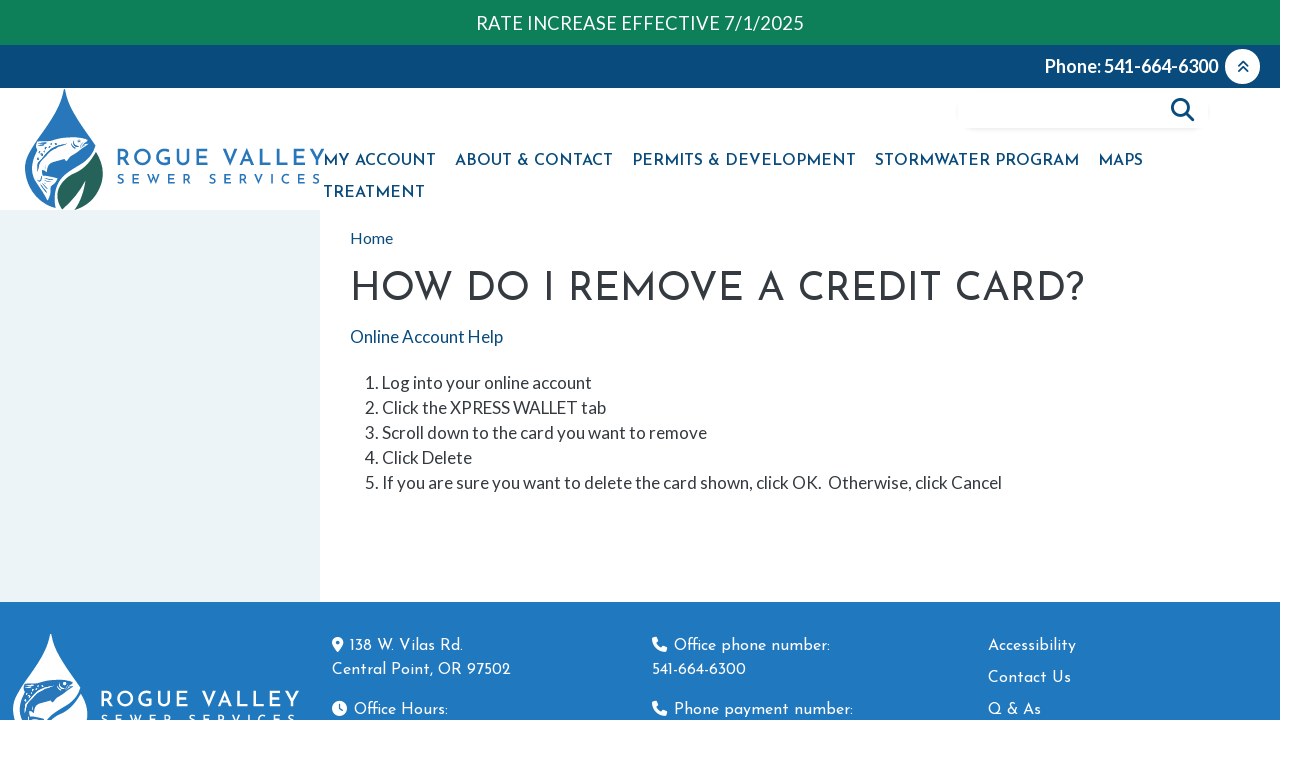

--- FILE ---
content_type: text/html; charset=UTF-8
request_url: https://www.rvss-or.gov/faq/how-do-i-remove-credit-card
body_size: 10147
content:
<!DOCTYPE html>
<html lang="en" dir="ltr" prefix="og: https://ogp.me/ns#">
  <head>
    <meta charset="utf-8" />
<script async src="https://www.googletagmanager.com/gtag/js?id=G-DWZZMK1YJ1"></script>
<script>window.dataLayer = window.dataLayer || [];function gtag(){dataLayer.push(arguments)};gtag("js", new Date());gtag("set", "developer_id.dMDhkMT", true);gtag("config", "G-DWZZMK1YJ1", {"groups":"default","cookie_flags":"SameSite=None; Secure","page_placeholder":"PLACEHOLDER_page_location"});</script>
<meta name="description" content="Log into your online accountClick the XPRESS WALLET tabScroll down to the card you want to removeClick DeleteIf you are sure you want to delete the card shown, click OK. Otherwise, click Cancel" />
<meta name="abstract" content="Log into your online accountClick the XPRESS WALLET tabScroll down to the card you want to removeClick DeleteIf you are sure you want to delete the card shown, click OK. Otherwise, click Cancel" />
<link rel="shortlink" href="https://www.rvss-or.gov/node/131" />
<link rel="canonical" href="https://www.rvss-or.gov/faq/how-do-i-remove-credit-card" />
<meta name="generator" content="Rogue Valley Sewer Services" />
<meta name="referrer" content="origin" />
<meta name="rights" content="©2026 Rogue Valley Sewer Services. All rights reserved." />
<meta property="og:site_name" content="Rogue Valley Sewer Services" />
<meta property="og:type" content="article" />
<meta property="og:url" content="https://www.rvss-or.gov/faq/how-do-i-remove-credit-card" />
<meta property="og:title" content="How do I Remove a Credit Card? | Rogue Valley Sewer Services" />
<meta property="og:description" content="Log into your online accountClick the XPRESS WALLET tabScroll down to the card you want to removeClick DeleteIf you are sure you want to delete the card shown, click OK. Otherwise, click Cancel" />
<meta property="og:image:secure_url" content="https://www.rvss.us/sites/default/files/uploads/rvss.jpg" />
<meta property="og:image:type" content="image/jpg" />
<meta property="og:image:alt" content="Rogue Valley Sewer Services" />
<meta name="twitter:card" content="summary_large_image" />
<meta name="twitter:title" content="How do I Remove a Credit Card? | Rogue Valley Sewer Services" />
<meta name="twitter:description" content="Log into your online accountClick the XPRESS WALLET tabScroll down to the card you want to removeClick DeleteIf you are sure you want to delete the card shown, click OK. Otherwise, click Cancel" />
<meta name="MobileOptimized" content="width" />
<meta name="HandheldFriendly" content="true" />
<meta name="apple-mobile-web-app-capable" content="yes" />
<meta name="msapplication-TileColor" content="#da532c" />
<meta name="theme-color" content="#ffffff" />
<meta name="viewport" content="width=device-width, initial-scale=1, shrink-to-fit=no" />
<meta http-equiv="x-ua-compatible" content="ie=edge" />
<link rel="apple-touch-icon" sizes="180x180" href="/sites/default/files/favicons/apple-touch-icon.png" />
<link rel="icon" type="image/png" sizes="32x32" href="/sites/default/files/favicons/favicon-32x32.png" />
<link rel="icon" type="image/png" sizes="16x16" href="/sites/default/files/favicons/favicon-16x16.png" />
<link rel="manifest" href="/sites/default/files/favicons/site.webmanifest" />
<link rel="mask-icon" href="/sites/default/files/favicons/safari-pinned-tab.svg" color="#5bbad5" />

    <title>How do I Remove a Credit Card? | Rogue Valley Sewer Services</title>
    <link rel="stylesheet" media="all" href="https://cdn.jsdelivr.net/npm/@glidejs/glide@3.4/dist/css/glide.core.min.css" />
<link rel="stylesheet" media="all" href="https://cdn.jsdelivr.net/npm/@glidejs/glide@3.4/dist/css/glide.theme.min.css" />
<link rel="stylesheet" media="all" href="/modules/contrib/vc3_content/modules/vc3_site_alert/css/vc3-site-alert-glider-old.css?t77ydd" />
<link rel="stylesheet" media="all" href="/core/modules/system/css/components/align.module.css?t77ydd" />
<link rel="stylesheet" media="all" href="/core/modules/system/css/components/fieldgroup.module.css?t77ydd" />
<link rel="stylesheet" media="all" href="/core/modules/system/css/components/container-inline.module.css?t77ydd" />
<link rel="stylesheet" media="all" href="/core/modules/system/css/components/clearfix.module.css?t77ydd" />
<link rel="stylesheet" media="all" href="/core/modules/system/css/components/details.module.css?t77ydd" />
<link rel="stylesheet" media="all" href="/core/modules/system/css/components/hidden.module.css?t77ydd" />
<link rel="stylesheet" media="all" href="/core/modules/system/css/components/item-list.module.css?t77ydd" />
<link rel="stylesheet" media="all" href="/core/modules/system/css/components/js.module.css?t77ydd" />
<link rel="stylesheet" media="all" href="/core/modules/system/css/components/nowrap.module.css?t77ydd" />
<link rel="stylesheet" media="all" href="/core/modules/system/css/components/position-container.module.css?t77ydd" />
<link rel="stylesheet" media="all" href="/core/modules/system/css/components/reset-appearance.module.css?t77ydd" />
<link rel="stylesheet" media="all" href="/core/modules/system/css/components/resize.module.css?t77ydd" />
<link rel="stylesheet" media="all" href="/core/modules/system/css/components/system-status-counter.css?t77ydd" />
<link rel="stylesheet" media="all" href="/core/modules/system/css/components/system-status-report-counters.css?t77ydd" />
<link rel="stylesheet" media="all" href="/core/modules/system/css/components/system-status-report-general-info.css?t77ydd" />
<link rel="stylesheet" media="all" href="/core/modules/system/css/components/tablesort.module.css?t77ydd" />
<link rel="stylesheet" media="all" href="/core/modules/views/css/views.module.css?t77ydd" />
<link rel="stylesheet" media="all" href="/modules/contrib/google_cse/css/google_cse.css?t77ydd" />
<link rel="stylesheet" media="all" href="/libraries/mmenu/dist/mmenu.css?t77ydd" />
<link rel="stylesheet" media="all" href="/libraries/mmenu/dist/wrappers/bootstrap/mmenu.bootstrap.css?t77ydd" />
<link rel="stylesheet" media="all" href="/sites/default/files/css/responsive_menu_breakpoint.css?t77ydd" />
<link rel="stylesheet" media="all" href="/modules/contrib/responsive_menu/css/responsive_menu.css?t77ydd" />
<link rel="stylesheet" media="all" href="/themes/contrib/bootstrap_barrio/css/components/variables.css?t77ydd" />
<link rel="stylesheet" media="all" href="/themes/contrib/bootstrap_barrio/css/components/user.css?t77ydd" />
<link rel="stylesheet" media="all" href="/themes/contrib/bootstrap_barrio/css/components/progress.css?t77ydd" />
<link rel="stylesheet" media="all" href="/themes/contrib/bootstrap_barrio/css/components/node.css?t77ydd" />
<link rel="stylesheet" media="all" href="/themes/contrib/bootstrap_barrio/css/components/affix.css?t77ydd" />
<link rel="stylesheet" media="all" href="/themes/contrib/bootstrap_barrio/css/components/book.css?t77ydd" />
<link rel="stylesheet" media="all" href="/themes/contrib/bootstrap_barrio/css/components/contextual.css?t77ydd" />
<link rel="stylesheet" media="all" href="/themes/contrib/bootstrap_barrio/css/components/feed-icon.css?t77ydd" />
<link rel="stylesheet" media="all" href="/themes/contrib/bootstrap_barrio/css/components/field.css?t77ydd" />
<link rel="stylesheet" media="all" href="/themes/contrib/bootstrap_barrio/css/components/header.css?t77ydd" />
<link rel="stylesheet" media="all" href="/themes/contrib/bootstrap_barrio/css/components/help.css?t77ydd" />
<link rel="stylesheet" media="all" href="/themes/contrib/bootstrap_barrio/css/components/icons.css?t77ydd" />
<link rel="stylesheet" media="all" href="/themes/contrib/bootstrap_barrio/css/components/image-button.css?t77ydd" />
<link rel="stylesheet" media="all" href="/themes/contrib/bootstrap_barrio/css/components/item-list.css?t77ydd" />
<link rel="stylesheet" media="all" href="/themes/contrib/bootstrap_barrio/css/components/list-group.css?t77ydd" />
<link rel="stylesheet" media="all" href="/themes/contrib/bootstrap_barrio/css/components/media.css?t77ydd" />
<link rel="stylesheet" media="all" href="/themes/contrib/bootstrap_barrio/css/components/page.css?t77ydd" />
<link rel="stylesheet" media="all" href="/themes/contrib/bootstrap_barrio/css/components/search-form.css?t77ydd" />
<link rel="stylesheet" media="all" href="/themes/contrib/bootstrap_barrio/css/components/shortcut.css?t77ydd" />
<link rel="stylesheet" media="all" href="/themes/contrib/bootstrap_barrio/css/components/sidebar.css?t77ydd" />
<link rel="stylesheet" media="all" href="/themes/contrib/bootstrap_barrio/css/components/skip-link.css?t77ydd" />
<link rel="stylesheet" media="all" href="/themes/contrib/bootstrap_barrio/css/components/tabledrag.css?t77ydd" />
<link rel="stylesheet" media="all" href="/themes/contrib/bootstrap_barrio/css/components/tableselect.css?t77ydd" />
<link rel="stylesheet" media="all" href="/themes/contrib/bootstrap_barrio/css/components/tablesort-indicator.css?t77ydd" />
<link rel="stylesheet" media="all" href="/themes/contrib/bootstrap_barrio/css/components/ui.widget.css?t77ydd" />
<link rel="stylesheet" media="all" href="/themes/contrib/bootstrap_barrio/css/components/tabs.css?t77ydd" />
<link rel="stylesheet" media="all" href="/themes/contrib/bootstrap_barrio/css/components/toolbar.css?t77ydd" />
<link rel="stylesheet" media="all" href="/themes/contrib/bootstrap_barrio/css/components/vertical-tabs.css?t77ydd" />
<link rel="stylesheet" media="all" href="/themes/contrib/bootstrap_barrio/css/components/views.css?t77ydd" />
<link rel="stylesheet" media="all" href="/themes/contrib/bootstrap_barrio/css/components/webform.css?t77ydd" />
<link rel="stylesheet" media="all" href="/themes/contrib/bootstrap_barrio/css/components/ui-dialog.css?t77ydd" />
<link rel="stylesheet" media="all" href="/core/../themes/contrib/bootstrap_barrio/components/breadcrumb/breadcrumb.css?t77ydd" />
<link rel="stylesheet" media="all" href="/core/../themes/contrib/bootstrap_barrio/components/menu/menu.css?t77ydd" />
<link rel="stylesheet" media="all" href="/core/../themes/contrib/bootstrap_barrio/components/menu_columns/menu_columns.css?t77ydd" />
<link rel="stylesheet" media="all" href="/themes/custom/rvss/css/rvss.css?t77ydd" />
<link rel="stylesheet" media="all" href="/themes/contrib/vc3_base_theme/css/vc3-base-theme.css?t77ydd" />
<link rel="stylesheet" media="print" href="/themes/contrib/bootstrap_barrio/css/print.css?t77ydd" />

    <script src="/libraries/fontawesome/js/fontawesome.min.js?v=6.4.2" defer></script>
<script src="/libraries/fontawesome/js/brands.min.js?v=6.4.2" defer></script>
<script src="/libraries/fontawesome/js/duotone.min.js?v=6.4.2" defer></script>
<script src="/libraries/fontawesome/js/light.min.js?v=6.4.2" defer></script>
<script src="/libraries/fontawesome/js/regular.min.js?v=6.4.2" defer></script>
<script src="/libraries/fontawesome/js/sharp-light.min.js?v=6.4.2" defer></script>
<script src="/libraries/fontawesome/js/sharp-regular.min.js?v=6.4.2" defer></script>
<script src="/libraries/fontawesome/js/sharp-solid.min.js?v=6.4.2" defer></script>
<script src="/libraries/fontawesome/js/v4-shims.min.js?v=6.4.2" defer></script>
<script src="/libraries/fontawesome/js/solid.min.js?v=6.4.2" defer></script>
<script src="/libraries/fontawesome/js/thin.min.js?v=6.4.2" defer></script>

  </head>
  <body class="layout-one-sidebar layout-sidebar-first has-featured-top page-node-131 path-node node--type-frequently-asked-question">
    <a href="#main-content" class="visually-hidden-focusable">
      Skip to main content
    </a>
    
      <div class="dialog-off-canvas-main-canvas" data-off-canvas-main-canvas>
    <div id="page-wrapper">
  <div id="page">
            <section class="row region region-site-alerts">
    <div class="views-element-container block block-views block-views-blocksite-alert-header-any" id="block-rvss-views-block-site-alert-header-any">
  
    
      <div class="content">
      <div>

      <div class="collapse-button-container open">
      <button type="button">Collapse</button>
    </div>
  
  <div class="view view-site-alert view-id-site_alert view-display-id-header_any js-view-dom-id-337e9e57529a2907ec12e8ad2f4408c029e2dc2e43c6155d53b0fc6bac94de90 open">
    <div class="view-content row glide">
      <div class="glide__track" data-glide-el="track">
        <ul class="glide__slides">

      <li class="glide-slide info"><a href="https://www.rvss-or.gov/alert/rate-increase-effective-712025" rel="noreferrer">RATE INCREASE EFFECTIVE 7/1/2025</a></li>
  
</ul>

      </div>

              <div class="glide__arrows" data-glide-el="controls">
          <button class="glide__arrow glide__arrow--left" data-glide-dir="<">prev</button>
          <button class="glide__arrow glide__arrow--right" data-glide-dir=">">next</button>
        </div>
      
          </div>
  </div>
</div>

    </div>
  </div>

  </section>

        <header id="header" class="header" role="banner" aria-label="Site header">
                        <div class="header-bar">
            <div class="container">
              <section class="row region region-header-bar">
    <nav role="navigation" aria-labelledby="block-headerbar-menu" id="block-headerbar" class="block block-menu navigation menu--header-bar">
            
  <h2 class="visually-hidden" id="block-headerbar-menu">Header Bar</h2>
  

        
                  <ul class="clearfix nav" data-component-id="bootstrap_barrio:menu">
                    <li class="nav-item">
                <a href="tel:541-664-6300" class="nav-link nav-link-tel541-664-6300" rel="noreferrer">Phone: 541-664-6300</a>
              </li>
        </ul>
  



  </nav>

  </section>

            </div>
          </div>
                <div class="header-container container">
          <div class="branding">
                            <section class="row region region-branding">
    <div id="block-rvss-sitebranding" class="clearfix block block-system block-system-branding-block">
  
    
        <a href="/" title="Home" rel="home" class="navbar-brand">
              <img src="/themes/custom/rvss/images/logo.svg" alt="Home" class="img-fluid d-inline-block align-top" width="300" height="122">
            <span class="ml-2 d-none d-md-inline">Rogue Valley Sewer Services</span>
    </a>
    </div>

  </section>

                      </div>
          <div class="menus-container">
            <div class="aux-menu">
                                <section class="row region region-aux-menu">
    <div class="search-block-form google-cse block block-search block-search-form-block" data-drupal-selector="search-block-form" id="block-searchform" role="search">
  
    
    <div class="content container-inline">
        <div class="content container-inline">
      <form action="/search/site" method="get" id="search-block-form" accept-charset="UTF-8" class="search-form search-block-form form-row">
  




        
  <fieldset class="js-form-item js-form-type-search form-type-search js-form-item-keys form-item-keys form-no-label">
          <legend class="visually-hidden">Search</legend>
              <label for="edit-keys" class="visually-hidden">Search</label>
                    <input title="Enter the terms you wish to search for." data-drupal-selector="edit-keys" type="search" id="edit-keys" name="keys" value="" size="15" maxlength="128" class="form-search form-control" />

                      </fieldset>
<div data-drupal-selector="edit-actions" class="form-actions js-form-wrapper form-group" id="edit-actions"><input data-drupal-selector="edit-submit" type="submit" id="edit-submit" value="Search" class="button js-form-submit form-submit btn btn-primary form-control" />
</div>

</form>

    </div>
  
  </div>
</div>

  </section>

                          </div>
            <div class="main-navigation">
                                <div id="block-rvss-responsivemenumobileicon" class="responsive-menu-toggle-wrapper responsive-menu-toggle block block-responsive-menu block-responsive-menu-toggle">
  
    
      <div class="content">
      <a id="toggle-icon" class="toggle responsive-menu-toggle-icon" title="Menu" href="#off-canvas">
  <span class="icon"></span><span class="label">Menu</span>
</a>
    </div>
  </div>
<div id="block-rvss-horizontalmenu" class="block block-responsive-menu block-responsive-menu-horizontal-menu">
  
    
      <div class="content">
      <nav class="responsive-menu-block-wrapper">
  
              <ul id="horizontal-menu" class="horizontal-menu">
                    <li class="menu-item menu-item--expanded">
        <a href="/my-account" data-drupal-link-system-path="node/2">My  Account</a>
                                <ul class="menu sub-nav">
                    <li class="menu-item">
        <a href="https://xpressbillpay.com/#/?org=roguevalleysewer10939" rel="noreferrer"> Sewer Account Access &amp; Payment</a>
              </li>
                <li class="menu-item">
        <a href="/online-account-help" data-drupal-link-system-path="node/130">Online Account Help</a>
              </li>
                <li class="menu-item">
        <a href="/sewer-service" data-drupal-link-system-path="node/3">Sewer Service</a>
              </li>
                <li class="menu-item">
        <a href="/sewer-account-qas" data-drupal-link-system-path="node/113">Sewer Account Q&amp;As</a>
              </li>
                <li class="menu-item">
        <a href="/sewer-billing-information" data-drupal-link-system-path="node/74">Sewer Billing Information</a>
              </li>
                <li class="menu-item">
        <a href="/service-rates" data-drupal-link-system-path="node/89">Service Rates</a>
              </li>
                <li class="menu-item">
        <a href="/change-your-mailing-address" data-drupal-link-system-path="node/411">Change Your Mailing Address</a>
              </li>
                <li class="menu-item">
        <a href="/start-your-sewer-service" data-drupal-link-system-path="node/306">Start Your Sewer Service</a>
              </li>
                <li class="menu-item">
        <a href="/stop-your-sewer-service" data-drupal-link-system-path="node/127">Stop Your Sewer Service</a>
              </li>
                <li class="menu-item">
        <a href="/loan-account-payment" data-drupal-link-system-path="node/128">Loan Account Payment</a>
              </li>
                <li class="menu-item">
        <a href="/loan-account-qas" data-drupal-link-system-path="node/121">Loan Account Q&amp;As</a>
              </li>
        </ul>
  
              </li>
                <li class="menu-item menu-item--expanded">
        <a href="/about-us" data-drupal-link-system-path="node/17">About &amp; Contact</a>
                                <ul class="menu sub-nav">
                    <li class="menu-item">
        <a href="/about-us" data-drupal-link-system-path="node/17">About Us</a>
              </li>
                <li class="menu-item">
        <a href="/contact-us" data-drupal-link-system-path="node/240">Contact Us</a>
              </li>
                <li class="menu-item">
        <a href="/discounts" data-drupal-link-system-path="node/45">Discounts</a>
              </li>
                <li class="menu-item">
        <a href="/drop-box-payment-locations" data-drupal-link-system-path="node/112">Drop Box Payment Locations</a>
              </li>
                <li class="menu-item">
        <a href="/employment" data-drupal-link-system-path="node/18">Employment</a>
              </li>
                <li class="menu-item">
        <a href="/events-calendar" data-drupal-link-system-path="node/26">Events Calendar</a>
              </li>
                <li class="menu-item">
        <a href="/news" data-drupal-link-system-path="node/256">News</a>
              </li>
                <li class="menu-item">
        <a href="/general-qas" data-drupal-link-system-path="node/46">General Q&amp;As</a>
              </li>
                <li class="menu-item menu-item--expanded">
        <a href="/leadership" data-drupal-link-system-path="node/147">Leadership</a>
                                <ul class="menu sub-nav">
                    <li class="menu-item">
        <a href="/leadership/board-directors" data-drupal-link-system-path="node/149">Board of Directors</a>
              </li>
                <li class="menu-item">
        <a href="/leadership/board-directors-meetings" data-drupal-link-system-path="node/241">Board of Directors Meetings</a>
              </li>
                <li class="menu-item">
        <a href="/leadership/budget-information" data-drupal-link-system-path="node/151">Budget Information</a>
              </li>
                <li class="menu-item">
        <a href="/leadership/code" data-drupal-link-system-path="node/148">Code</a>
              </li>
                <li class="menu-item">
        <a href="/leadership/management" data-drupal-link-system-path="node/150">Management</a>
              </li>
                <li class="menu-item">
        <a href="/leadership/management-documents" data-drupal-link-system-path="node/360">Management Documents</a>
              </li>
        </ul>
  
              </li>
                <li class="menu-item">
        <a href="/liability-disclaimer" data-drupal-link-system-path="node/238">Liability Disclaimer</a>
              </li>
                <li class="menu-item">
        <a href="/links" data-drupal-link-system-path="node/239">Links</a>
              </li>
                <li class="menu-item">
        <a href="/our-story" data-drupal-link-system-path="node/44">Our Story</a>
              </li>
        </ul>
  
              </li>
                <li class="menu-item menu-item--expanded">
        <span>Permits &amp; Development</span>
                                <ul class="menu sub-nav">
                    <li class="menu-item menu-item--expanded">
        <a href="/sewer-development-construction" data-drupal-link-system-path="node/368">Sewer Development &amp; Construction</a>
                                <ul class="menu sub-nav">
                    <li class="menu-item">
        <a href="/sewer-development-construction/private-sewer-service-permits" data-drupal-link-system-path="node/370">Private Sewer Service Permits</a>
              </li>
                <li class="menu-item">
        <a href="/sewer-development-construction/public-sewer-main-submittal-process" data-drupal-link-system-path="node/371">Public Sewer Main Submittal Process</a>
              </li>
                <li class="menu-item">
        <a href="/sewer-development-construction/sanitary-sewer-design-standards" data-drupal-link-system-path="node/372">Sanitary Sewer Design Standards</a>
              </li>
                <li class="menu-item">
        <a href="/sewer-development-construction/sanitary-sewer-standard-drawings" data-drupal-link-system-path="node/373">Sanitary Sewer Standard Drawings</a>
              </li>
        </ul>
  
              </li>
                <li class="menu-item menu-item--expanded">
        <a href="/stormwater-management-and-erosion-control" data-drupal-link-system-path="node/90">Stormwater Management and Erosion Control</a>
                                <ul class="menu sub-nav">
                    <li class="menu-item">
        <a href="/stormwater-management-and-erosion-control/stormwater-management-submittal-process" data-drupal-link-system-path="node/252">Stormwater Management Submittal Process</a>
              </li>
                <li class="menu-item">
        <a href="/stormwater-management-and-erosion-control/rogue-valley-stormwater-quality-design-manual" data-drupal-link-system-path="node/92">Rogue Valley Stormwater Quality Design Manual</a>
              </li>
                <li class="menu-item">
        <a href="/stormwater-management-and-erosion-control/erosion-control-permit-application-process" data-drupal-link-system-path="node/93">Erosion Control Permit Application Process</a>
              </li>
                <li class="menu-item">
        <a href="/stormwater-management-and-erosion-control/erosion-control-permit-information" data-drupal-link-system-path="node/383">Erosion Control Permit Information</a>
              </li>
        </ul>
  
              </li>
                <li class="menu-item">
        <a href="/bidding-contractor-prequalification" data-drupal-link-system-path="node/108">Bidding &amp; Contractor Prequalification</a>
              </li>
                <li class="menu-item">
        <a href="/permit-development-fees" data-drupal-link-system-path="node/384">Permit &amp; Development Fees</a>
              </li>
                <li class="menu-item">
        <a href="/sewer-service/sanitary-sewer-qas" data-drupal-link-system-path="node/64">Sanitary Sewer Q&amp;As</a>
              </li>
        </ul>
  
              </li>
                <li class="menu-item menu-item--expanded">
        <a href="/stormwater-program" data-drupal-link-system-path="node/287">Stormwater Program</a>
                                <ul class="menu sub-nav">
                    <li class="menu-item">
        <a href="/esc-inspector-certification-course" data-drupal-link-system-path="node/408">ESC Inspector Certification</a>
              </li>
                <li class="menu-item">
        <a href="/reporting-spill-or-sewer-overflow" data-drupal-link-system-path="node/91">Reporting a Spill</a>
              </li>
                <li class="menu-item">
        <a href="/stormwater-community-education" data-drupal-link-system-path="node/253">Stormwater Community Education</a>
              </li>
                <li class="menu-item">
        <a href="/stormwater-management-services-and-fees" data-drupal-link-system-path="node/107">Stormwater Management Services and Fees</a>
              </li>
                <li class="menu-item">
        <a href="/stormwater-quality-documents-information" data-drupal-link-system-path="node/106">Stormwater Quality Documents &amp; Information</a>
              </li>
                <li class="menu-item">
        <a href="/stormwater-quality-qas" data-drupal-link-system-path="node/94">Stormwater Quality Q&amp;As</a>
              </li>
                <li class="menu-item">
        <a href="/stormwater-development">Stormwater Development</a>
              </li>
        </ul>
  
              </li>
                <li class="menu-item">
        <a href="/maps" data-drupal-link-system-path="node/19">Maps</a>
              </li>
                <li class="menu-item menu-item--expanded">
        <span>Treatment</span>
                                <ul class="menu sub-nav">
                    <li class="menu-item">
        <a href="/fats-oils-and-grease-fog-program" data-drupal-link-system-path="node/73">FOG Program</a>
              </li>
                <li class="menu-item">
        <a href="/gold-hill-treatment-plant" data-drupal-link-system-path="node/259">Gold Hill Treatment Plant</a>
              </li>
                <li class="menu-item">
        <a href="/shady-cove-treatment-plant" data-drupal-link-system-path="node/258">Shady Cove Treatment Plant</a>
              </li>
                <li class="menu-item">
        <a href="/white-city-lagoons" data-drupal-link-system-path="node/260">White City Lagoons</a>
              </li>
        </ul>
  
              </li>
        </ul>
  


</nav>
    </div>
  </div>


                          </div>
          </div>
        </div>
        </header>

                  <div class="featured-top">
          <aside class="featured-top__inner section container-fluid clearfix" role="complementary">
              <section class="row region region-featured-top">
    <div class="views-element-container block block-views block-views-blockpage-feature-image-feature-image" id="block-views-block-page-feature-image-feature-image">
  
    
      <div class="content">
      <div><div class="view view-page-feature-image view-id-page_feature_image view-display-id-feature_image js-view-dom-id-50a63c113f07aa5487d48699090748a0ecb71db2b19a6cb69e4a27c05927f9c0">
  
    
      
  
          </div>
</div>

    </div>
  </div>

  </section>

          </aside>
        </div>
              <div id="main-wrapper" class="layout-main-wrapper clearfix">
              <div id="main" class="container-fluid">
          
          <div class="row row-offcanvas row-offcanvas-left clearfix">
              <main class="main-content col order-last" id="content" role="main">
                <section class="section">
                  <a id="main-content" tabindex="-1"></a>
                    <div data-drupal-messages-fallback class="hidden"></div>
<div id="block-rvss-breadcrumbs" class="block block-system block-system-breadcrumb-block">
  
    
      <div class="content">
      
  <nav role="navigation" aria-label="breadcrumb" style="">
  <ol class="breadcrumb">
            <li class="breadcrumb-item">
        <a href="/">Home</a>
      </li>
        </ol>
</nav>


    </div>
  </div>
<div id="block-rvss-pagetitle" class="block block-core block-page-title-block">
  
    
      <div class="content">
      
  <h1 class="title"><span class="field field--name-title field--type-string field--label-hidden">How do I Remove a Credit Card?</span>
</h1>


    </div>
  </div>
<div id="block-rvss-mainpagecontent" class="block block-system block-system-main-block">
  
    
      <div class="content">
      

<article class="node node--type-frequently-asked-question node--view-mode-full clearfix">
  <header>
    
        
      </header>
  <div class="node__content clearfix">
    
            <div class="field field--name-field-category field--type-entity-reference field--label-hidden field__item"><a href="/taxonomy/term/16" hreflang="en">Online Account Help</a></div>
      
            <div class="clearfix text-formatted field field--name-body field--type-text-with-summary field--label-hidden field__item"><ol><li>Log into your online account</li><li>Click the XPRESS WALLET tab</li><li>Scroll down to the card you want to remove</li><li>Click Delete</li><li>If you are sure you want to delete the card shown, click OK. &nbsp;Otherwise, click Cancel</li></ol></div>
      
  </div>
</article>

    </div>
  </div>


                </section>
              </main>
                          <div class="sidebar_first sidebar col-md-3 order-first" id="sidebar_first">
                <aside class="section" role="complementary">
                    <nav role="navigation" aria-labelledby="block-rvss-mainnavigation-menu" id="block-rvss-mainnavigation" class="block block-menu navigation menu--main">
            
  <h2 class="visually-hidden" id="block-rvss-mainnavigation-menu">Main navigation</h2>
  

        


    


  </nav>


                </aside>
              </div>
            
          </div>
        </div>
          </div>

    <footer class="site-footer">
              <div class="container-fluid">
                      <div class="site-footer__top clearfix">
                <section class="row region region-footer-first">
    <div id="block-footeraddress" class="block-content-simple_content block block-block-content block-block-contentcb869fc3-8ce7-495a-b956-5cf278dc93a6">
  
    
      <div class="content">
      
            <div class="clearfix text-formatted field field--name-body field--type-text-with-summary field--label-hidden field__item"><img alt="logo" src="/sites/default/files/uploads/logo-footer.svg"></div>
      
    </div>
  </div>
<div id="block-rvss-footeraddresshours" class="block-content-simple_content block block-block-content block-block-content93ed3ddc-e2bd-43d1-a6fc-59aa6a735a33">
  
    
      <div class="content">
      
            <div class="clearfix text-formatted field field--name-body field--type-text-with-summary field--label-hidden field__item"><div class="phones"><p><span class="location"></span> 138 W. Vilas Rd.<br>Central Point, OR 97502</p><p><span class="clock"></span> Office Hours:<br>M-F 8 a.m. to 4 p.m.</p><p><span class="email"></span> <a href="mailto:info@rvss.us" rel="noreferrer">info@rvss.us</a></p><p><span class="facebook"></span> <a href="https://www.facebook.com/RVSewerServices/" target="_blank" rel="noopener noreferrer">Facebook</a></p></div></div>
      
    </div>
  </div>
<div id="block-rvss-footerphones" class="block-content-simple_content block block-block-content block-block-content75e6972c-2a44-43bc-ba9f-267c98bb55ae">
  
    
      <div class="content">
      
            <div class="clearfix text-formatted field field--name-body field--type-text-with-summary field--label-hidden field__item"><div class="phones"><p><span class="phone"></span> Office phone number:<br>541-664-6300</p><p><span class="phone"></span> Phone payment number:<br>833-292-0650</p><p><span class="clock"></span> Phone Hours:<br>M-W and F 8 a.m. to 4.30 p.m.<br>Th: 9.30 a.m. to 4.30 p.m.</p></div></div>
      
    </div>
  </div>
<nav role="navigation" aria-labelledby="block-footer-2-menu" id="block-footer-2" class="block block-menu navigation menu--footer">
            
  <h2 class="visually-hidden" id="block-footer-2-menu">Footer</h2>
  

        
              <ul class="clearfix nav flex-row" data-component-id="bootstrap_barrio:menu_columns">
                    <li class="nav-item">
                <a href="/accessibility" class="nav-link nav-link--accessibility" data-drupal-link-system-path="node/429">Accessibility</a>
              </li>
                <li class="nav-item">
                <a href="/contact-us" class="contact nav-link nav-link--contact-us" data-drupal-link-system-path="node/240">Contact Us</a>
              </li>
                <li class="nav-item">
                <a href="/general-qas" class="nav-link nav-link--general-qas" data-drupal-link-system-path="node/46">Q &amp; As</a>
              </li>
                <li class="nav-item">
                <a href="/contact-us" class="nav-link nav-link--contact-us" data-drupal-link-system-path="node/240">Public Records Request</a>
              </li>
                <li class="nav-item">
                <a href="/employment" class="nav-link nav-link--employment" data-drupal-link-system-path="node/18">Employment</a>
              </li>
                <li class="nav-item">
                <a href="/website-accessibility" class="accessibility nav-link nav-link--website-accessibility" data-drupal-link-system-path="node/38">Accessibility</a>
              </li>
        </ul>
  



  </nav>

  </section>

                <section class="row region region-footer-second">
    <div id="block-copyrightfooter-2" class="block block-copyright-footer">
  
    
      <div class="content">
      Copyright &copy; 2026 Rogue Valley Sewer Services 
    </div>
  </div>

  </section>

              
            </div>
                  </div>
          </footer>
  </div>
</div>
    <section class="row region region-site-alert-modal">
    <div class="views-element-container block block-views block-views-blocksite-alert-modal-any" id="block-rvss-views-block-site-alert-modal-any">
  
    
      <div class="content">
      <div>
  <div class="view view-site-alert view-id-site_alert view-display-id-modal_any js-view-dom-id-a91db45a48b205a4f0fa6c59f1a4c9e325b9ad944b6ff7b83b456efe14e18c27">
    <div class="modal fade" role="dialog" aria-hidden="true">
      <div class="modal-dialog" role="document">
            <div class="modal-content severity-info node-409 revision-2068"><div class="modal-header"><h5 class="modal-title"><a href="https://www.rvss-or.gov/alert/quarterly-and-annual-customers-and-new-online-payment-site" rel="noreferrer">Quarterly and Annual Customers and the New Online Payment Site</a></h5>
<button type="button" class="btn-close" data-bs-dismiss="modal" aria-label="Close"></button>
</div><div class="modal-body"><p>Customers who want to receive a discount must be <strong>billed </strong>annually or quarterly. &nbsp;Selecting anything but the monthly <strong>payment </strong>option in Xpress Bill Pay does not set up that <strong>billing</strong> option. &nbsp;Bills that are not paid in full by the due date are subject to late fees. &nbsp;</p><p>If you want the discount and have not set up quarterly or annual billing, please contact Rogue Valley Sewer Services at 541-664-6300.</p><p>Customers who were billed annually before December 4, 2024, and have yet to be billed in 2025 have to wait until they are billed to pay or set up their account on our new online payment site.</p></div><div class="modal-footer">
      <div class="modal-footer-hide">
        <input type="checkbox" id="vc3-site-alert-modal-hide">
        <label for="vc3-site-alert-modal-hide">Don't show this alert again</label>
      </div>
      <button type="button" class="btn btn-primary" data-bs-dismiss="modal">Close</button>
    </div>
  </div>


      </div>
    </div>
  </div>
</div>

    </div>
  </div>

  </section>


  </div>

    <div class="off-canvas-wrapper"><div id="off-canvas">
              <ul>
                    <li class="menu-item--_863f04d-e706-4377-b8b4-7c0ae6236c18 menu-name--main">
        <a href="/my-account" data-drupal-link-system-path="node/2">My  Account</a>
                                <ul>
                    <li class="menu-item--_be959fa-a079-47b7-8356-cd48eda2090b menu-name--main">
        <a href="https://xpressbillpay.com/#/?org=roguevalleysewer10939" rel="noreferrer"> Sewer Account Access &amp; Payment</a>
              </li>
                <li class="menu-item--ec68e271-4264-47c8-9e26-7d32f7cd3ee6 menu-name--main">
        <a href="/online-account-help" data-drupal-link-system-path="node/130">Online Account Help</a>
              </li>
                <li class="menu-item--_a1ffade-db6f-4b82-9c62-8f0f38d79c12 menu-name--main">
        <a href="/sewer-service" data-drupal-link-system-path="node/3">Sewer Service</a>
              </li>
                <li class="menu-item--_08c847f-9e9f-4777-8079-093f68cdf832 menu-name--main">
        <a href="/sewer-account-qas" data-drupal-link-system-path="node/113">Sewer Account Q&amp;As</a>
              </li>
                <li class="menu-item--_2fdcaea-8df7-4010-b13f-3f20d40f1b17 menu-name--main">
        <a href="/sewer-billing-information" data-drupal-link-system-path="node/74">Sewer Billing Information</a>
              </li>
                <li class="menu-item--d0bb2b27-65c4-421f-a795-128d9b38aa77 menu-name--main">
        <a href="/service-rates" data-drupal-link-system-path="node/89">Service Rates</a>
              </li>
                <li class="menu-item--_0545178-e246-492f-bc53-535091c80182 menu-name--main">
        <a href="/change-your-mailing-address" data-drupal-link-system-path="node/411">Change Your Mailing Address</a>
              </li>
                <li class="menu-item--_79dc88f-250b-4da0-ab8a-ea834e68c791 menu-name--main">
        <a href="/start-your-sewer-service" data-drupal-link-system-path="node/306">Start Your Sewer Service</a>
              </li>
                <li class="menu-item--_f09954e-9736-42f8-a70e-3e9674aa0002 menu-name--main">
        <a href="/stop-your-sewer-service" data-drupal-link-system-path="node/127">Stop Your Sewer Service</a>
              </li>
                <li class="menu-item--db719448-c7d6-42d0-8be9-2afb6f2c18f5 menu-name--main">
        <a href="/loan-account-payment" data-drupal-link-system-path="node/128">Loan Account Payment</a>
              </li>
                <li class="menu-item--_9a457f4-467f-4c01-ba3c-27591163f89e menu-name--main">
        <a href="/loan-account-qas" data-drupal-link-system-path="node/121">Loan Account Q&amp;As</a>
              </li>
        </ul>
  
              </li>
                <li class="menu-item--b2041678-1ede-4787-b847-2985bb9215c4 menu-name--main">
        <a href="/about-us" data-drupal-link-system-path="node/17">About &amp; Contact</a>
                                <ul>
                    <li class="menu-item--c270ae3b-eea5-4204-beab-0aaf8d265ecf menu-name--main">
        <a href="/about-us" data-drupal-link-system-path="node/17">About Us</a>
              </li>
                <li class="menu-item--_fc22309-bd84-42a7-a395-7533d2ce9719 menu-name--main">
        <a href="/contact-us" data-drupal-link-system-path="node/240">Contact Us</a>
              </li>
                <li class="menu-item--_549227a-5eab-4c94-8db2-11337120c15d menu-name--main">
        <a href="/discounts" data-drupal-link-system-path="node/45">Discounts</a>
              </li>
                <li class="menu-item--_5275b5d-3bd5-4ffd-ae89-cb38526a633a menu-name--main">
        <a href="/drop-box-payment-locations" data-drupal-link-system-path="node/112">Drop Box Payment Locations</a>
              </li>
                <li class="menu-item--_9e8c0f9-ba07-44af-9d4e-ee41b51cbc48 menu-name--main">
        <a href="/employment" data-drupal-link-system-path="node/18">Employment</a>
              </li>
                <li class="menu-item--_8604ec2-7789-4a63-92ce-ac8b0afbd848 menu-name--main">
        <a href="/events-calendar" data-drupal-link-system-path="node/26">Events Calendar</a>
              </li>
                <li class="menu-item--_bda4afd-d73c-4646-8739-23dde104eab8 menu-name--main">
        <a href="/news" data-drupal-link-system-path="node/256">News</a>
              </li>
                <li class="menu-item--_fe5ce1c-9063-4b91-923f-4eeececb1555 menu-name--main">
        <a href="/general-qas" data-drupal-link-system-path="node/46">General Q&amp;As</a>
              </li>
                <li class="menu-item--_ec42f0d-c2f2-436a-b195-64a8e29ccd51 menu-name--main">
        <a href="/leadership" data-drupal-link-system-path="node/147">Leadership</a>
                                <ul>
                    <li class="menu-item--_66e7a17-c166-4c12-b7d4-a19439eef6a3 menu-name--main">
        <a href="/leadership/board-directors" data-drupal-link-system-path="node/149">Board of Directors</a>
              </li>
                <li class="menu-item--_ce5e9a2-2ff3-451c-9ba0-f0757ead7d28 menu-name--main">
        <a href="/leadership/board-directors-meetings" data-drupal-link-system-path="node/241">Board of Directors Meetings</a>
              </li>
                <li class="menu-item--af7c11ca-2d44-4478-bc04-2300af113e96 menu-name--main">
        <a href="/leadership/budget-information" data-drupal-link-system-path="node/151">Budget Information</a>
              </li>
                <li class="menu-item--d33b4ab2-45b2-469c-810a-dc91d03d7442 menu-name--main">
        <a href="/leadership/code" data-drupal-link-system-path="node/148">Code</a>
              </li>
                <li class="menu-item--_e1dc884-8609-47cd-80b9-1ef4ec3a92b6 menu-name--main">
        <a href="/leadership/management" data-drupal-link-system-path="node/150">Management</a>
              </li>
                <li class="menu-item--_c63585b-d742-475c-9592-abf0106728e9 menu-name--main">
        <a href="/leadership/management-documents" data-drupal-link-system-path="node/360">Management Documents</a>
              </li>
        </ul>
  
              </li>
                <li class="menu-item--_691442a-b143-423a-b1f0-1a132def2015 menu-name--main">
        <a href="/liability-disclaimer" data-drupal-link-system-path="node/238">Liability Disclaimer</a>
              </li>
                <li class="menu-item--_99f92f6-c3e1-4254-aec6-61f2c4e5a28d menu-name--main">
        <a href="/links" data-drupal-link-system-path="node/239">Links</a>
              </li>
                <li class="menu-item--_ea8fce7-88e1-40a9-8fe0-2fbd5043be8d menu-name--main">
        <a href="/our-story" data-drupal-link-system-path="node/44">Our Story</a>
              </li>
        </ul>
  
              </li>
                <li class="menu-item--d805c339-e9ac-44d5-b22c-e83ed27df2b8 menu-name--main">
        <span>Permits &amp; Development</span>
                                <ul>
                    <li class="menu-item--_76414f7-80ac-4233-8fd4-77dcd34ee169 menu-name--main">
        <a href="/sewer-development-construction" data-drupal-link-system-path="node/368">Sewer Development &amp; Construction</a>
                                <ul>
                    <li class="menu-item--fd130ba3-8cde-4e8b-b422-16c1ec636f13 menu-name--main">
        <a href="/sewer-development-construction/private-sewer-service-permits" data-drupal-link-system-path="node/370">Private Sewer Service Permits</a>
              </li>
                <li class="menu-item--_f90f8d8-925e-42e6-b6ce-b9eb5589160e menu-name--main">
        <a href="/sewer-development-construction/public-sewer-main-submittal-process" data-drupal-link-system-path="node/371">Public Sewer Main Submittal Process</a>
              </li>
                <li class="menu-item--ab269097-fcdb-4b26-aeec-d519f1974fdb menu-name--main">
        <a href="/sewer-development-construction/sanitary-sewer-design-standards" data-drupal-link-system-path="node/372">Sanitary Sewer Design Standards</a>
              </li>
                <li class="menu-item--bc228f3b-ff8a-4823-aad0-9dacd14aa85a menu-name--main">
        <a href="/sewer-development-construction/sanitary-sewer-standard-drawings" data-drupal-link-system-path="node/373">Sanitary Sewer Standard Drawings</a>
              </li>
        </ul>
  
              </li>
                <li class="menu-item--_0e34d5f-1c5e-467a-9660-4fd4a1d7a991 menu-name--main">
        <a href="/stormwater-management-and-erosion-control" data-drupal-link-system-path="node/90">Stormwater Management and Erosion Control</a>
                                <ul>
                    <li class="menu-item--_8c2a45a-c2a6-477f-9362-7f9736b3271c menu-name--main">
        <a href="/stormwater-management-and-erosion-control/stormwater-management-submittal-process" data-drupal-link-system-path="node/252">Stormwater Management Submittal Process</a>
              </li>
                <li class="menu-item--_c58a71c-205d-4c00-bc39-4fa4f5da3282 menu-name--main">
        <a href="/stormwater-management-and-erosion-control/rogue-valley-stormwater-quality-design-manual" data-drupal-link-system-path="node/92">Rogue Valley Stormwater Quality Design Manual</a>
              </li>
                <li class="menu-item--_7750e53-be4f-436b-8f2c-bbd6adb7bad1 menu-name--main">
        <a href="/stormwater-management-and-erosion-control/erosion-control-permit-application-process" data-drupal-link-system-path="node/93">Erosion Control Permit Application Process</a>
              </li>
                <li class="menu-item--_b8afdd7-b9ea-405b-ab88-2527c5cf1d7b menu-name--main">
        <a href="/stormwater-management-and-erosion-control/erosion-control-permit-information" data-drupal-link-system-path="node/383">Erosion Control Permit Information</a>
              </li>
        </ul>
  
              </li>
                <li class="menu-item--_c0cae70-5bae-4a46-b8cb-3193e1b30d44 menu-name--main">
        <a href="/bidding-contractor-prequalification" data-drupal-link-system-path="node/108">Bidding &amp; Contractor Prequalification</a>
              </li>
                <li class="menu-item--cd22ffad-38b1-4c2b-ac5d-52dc07f4bb68 menu-name--main">
        <a href="/permit-development-fees" data-drupal-link-system-path="node/384">Permit &amp; Development Fees</a>
              </li>
                <li class="menu-item--_ea6a451-7f0a-4f03-b2e6-a32b2b94c24c menu-name--main">
        <a href="/sewer-service/sanitary-sewer-qas" data-drupal-link-system-path="node/64">Sanitary Sewer Q&amp;As</a>
              </li>
        </ul>
  
              </li>
                <li class="menu-item--_20e046e-f75d-4101-bc17-79d6848d4b3d menu-name--main">
        <a href="/stormwater-program" data-drupal-link-system-path="node/287">Stormwater Program</a>
                                <ul>
                    <li class="menu-item--_f69f51e-9457-4b91-99c2-9d6c648a38c2 menu-name--main">
        <a href="/esc-inspector-certification-course" data-drupal-link-system-path="node/408">ESC Inspector Certification</a>
              </li>
                <li class="menu-item--d560f24a-c528-44be-9f63-058a10d7446e menu-name--main">
        <a href="/reporting-spill-or-sewer-overflow" data-drupal-link-system-path="node/91">Reporting a Spill</a>
              </li>
                <li class="menu-item--bc699ece-b316-41f7-bfaf-4f8c00e7fc9a menu-name--main">
        <a href="/stormwater-community-education" data-drupal-link-system-path="node/253">Stormwater Community Education</a>
              </li>
                <li class="menu-item--_bf3a0c1-f1d4-48f2-86fe-fbf2a4d40a78 menu-name--main">
        <a href="/stormwater-management-services-and-fees" data-drupal-link-system-path="node/107">Stormwater Management Services and Fees</a>
              </li>
                <li class="menu-item--_0c72ca0-d685-41c3-95e5-3bafe3868179 menu-name--main">
        <a href="/stormwater-quality-documents-information" data-drupal-link-system-path="node/106">Stormwater Quality Documents &amp; Information</a>
              </li>
                <li class="menu-item--_b7c0039-2c07-43bb-987b-2a6dcb0a3577 menu-name--main">
        <a href="/stormwater-quality-qas" data-drupal-link-system-path="node/94">Stormwater Quality Q&amp;As</a>
              </li>
                <li class="menu-item--e42a0c4e-6f6c-4a67-86fe-2cd9f2677bd9 menu-name--main">
        <a href="/stormwater-development">Stormwater Development</a>
              </li>
        </ul>
  
              </li>
                <li class="menu-item--a085f217-608c-4f8a-96fa-1cf78bbcf73b menu-name--main">
        <a href="/maps" data-drupal-link-system-path="node/19">Maps</a>
              </li>
                <li class="menu-item--b194c672-d727-4736-a51d-0a793bf7328f menu-name--main">
        <span>Treatment</span>
                                <ul>
                    <li class="menu-item--cc495e06-d607-4a95-b655-a11fa5e151a0 menu-name--main">
        <a href="/fats-oils-and-grease-fog-program" data-drupal-link-system-path="node/73">FOG Program</a>
              </li>
                <li class="menu-item--_d634008-d65a-4c79-9e27-58e8a4cda9a3 menu-name--main">
        <a href="/gold-hill-treatment-plant" data-drupal-link-system-path="node/259">Gold Hill Treatment Plant</a>
              </li>
                <li class="menu-item--_cbabb75-8fc0-404a-ba58-413d9bd31c86 menu-name--main">
        <a href="/shady-cove-treatment-plant" data-drupal-link-system-path="node/258">Shady Cove Treatment Plant</a>
              </li>
                <li class="menu-item--_6fc208f-8dec-4674-966f-edfc5edfdfe5 menu-name--main">
        <a href="/white-city-lagoons" data-drupal-link-system-path="node/260">White City Lagoons</a>
              </li>
        </ul>
  
              </li>
        </ul>
  

</div></div>
    <script type="application/json" data-drupal-selector="drupal-settings-json">{"path":{"baseUrl":"\/","pathPrefix":"","currentPath":"node\/131","currentPathIsAdmin":false,"isFront":false,"currentLanguage":"en"},"pluralDelimiter":"\u0003","suppressDeprecationErrors":true,"responsive_menu":{"position":"right","theme":"theme-dark","pagedim":"pagedim","modifyViewport":true,"use_bootstrap":true,"breakpoint":"all and (min-width: 1280px)","drag":false,"superfish":{"active":true,"delay":300,"speed":100,"speedOut":100},"mediaQuery":"all and (min-width: 1280px)"},"google_analytics":{"account":"G-DWZZMK1YJ1","trackOutbound":true,"trackMailto":true,"trackTel":true,"trackDownload":true,"trackDownloadExtensions":"7z|aac|arc|arj|asf|asx|avi|bin|csv|doc(x|m)?|dot(x|m)?|exe|flv|gif|gz|gzip|hqx|jar|jpe?g|js|mp(2|3|4|e?g)|mov(ie)?|msi|msp|pdf|phps|png|ppt(x|m)?|pot(x|m)?|pps(x|m)?|ppam|sld(x|m)?|thmx|qtm?|ra(m|r)?|sea|sit|tar|tgz|torrent|txt|wav|wma|wmv|wpd|xls(x|m|b)?|xlt(x|m)|xlam|xml|z|zip","trackColorbox":true},"googlePSE":{"language":"en","displayWatermark":false},"ajaxTrustedUrl":{"\/search\/site":true},"vc3_site_alert":{"glider":{"type":"slider","startAt":0,"perView":1,"focusAt":"center","gap":10,"keyboard":true,"bound":false,"swipeThreshold":80,"dragThreshold":120,"perTouch":false}},"user":{"uid":0,"permissionsHash":"ddce07b7f23bc49d69f53c4f264173776b2f6310f512c0e7c830004e7ba5eb46"}}</script>
<script src="/sites/default/files/js/js_Y5nEJY_RqhgEs_Eaaiz-idtFXo-JNZNx6RRH4v8B8NY.js?scope=footer&amp;delta=0&amp;language=en&amp;theme=rvss&amp;include=[base64]"></script>
<script src="https://docaccess.com/docbox.js" async></script>
<script src="/sites/default/files/js/js_D9f7b5hcBNaBZT8LzYZ2pRIYyV185YTmT-uWm_DPtCs.js?scope=footer&amp;delta=2&amp;language=en&amp;theme=rvss&amp;include=[base64]"></script>
<script src="https://cdn.jsdelivr.net/npm/@glidejs/glide@3.4/dist/glide.min.js"></script>
<script src="/sites/default/files/js/js_R9f1wOHDpdlri97VrdBrtD-gWLQVEY40DL1AvLrVm0o.js?scope=footer&amp;delta=4&amp;language=en&amp;theme=rvss&amp;include=[base64]"></script>

  </body>
</html>


--- FILE ---
content_type: text/css
request_url: https://www.rvss-or.gov/sites/default/files/css/responsive_menu_breakpoint.css?t77ydd
body_size: 2
content:
@media all and (min-width: 1280px) { nav.responsive-menu-block-wrapper { display: block; } .responsive-menu-toggle-wrapper.responsive-menu-toggle { display: none; } }

--- FILE ---
content_type: text/css
request_url: https://www.rvss-or.gov/themes/custom/rvss/css/rvss.css?t77ydd
body_size: 93604
content:
@charset "UTF-8";
/* IMPORTS */
/* VARIABLES */
/* TYPOGRAPHY */
/* Google Fonts */
@import url("https://fonts.googleapis.com/css2?family=Josefin+Sans:wght@400%3B600%3B700&family=Lato:wght@400%3B700&display=swap");
H1, .h1, H2, .h2, .view-agendas-and-minutes caption {
  font-family: "Josefin Sans", Arial, Verdana, sans-serif;
  color: #094b7c;
  text-transform: uppercase;
}

/*!
 * Bootstrap  v5.3.8 (https://getbootstrap.com/)
 * Copyright 2011-2025 The Bootstrap Authors
 * Licensed under MIT (https://github.com/twbs/bootstrap/blob/main/LICENSE)
 */
:root,
[data-bs-theme=light] {
  --bs-blue: #2078bf;
  --bs-indigo: #6610f2;
  --bs-purple: #6f42c1;
  --bs-pink: #d63384;
  --bs-red: #dc3545;
  --bs-orange: #fd7e14;
  --bs-yellow: #ffc107;
  --bs-green: #cefff9;
  --bs-teal: #20c997;
  --bs-cyan: #17a2b8;
  --bs-black: #000;
  --bs-white: #fff;
  --bs-gray: #6c757d;
  --bs-gray-dark: #343a40;
  --bs-gray-100: #f8f9fa;
  --bs-gray-200: #e9ecef;
  --bs-gray-300: #dee2e6;
  --bs-gray-400: #ced4da;
  --bs-gray-500: #adb5bd;
  --bs-gray-600: #6c757d;
  --bs-gray-700: #495057;
  --bs-gray-800: #343a40;
  --bs-gray-900: #212529;
  --bs-primary: #094b7c;
  --bs-secondary: #0d7000;
  --bs-success: #cefff9;
  --bs-info: #17a2b8;
  --bs-warning: #ffc107;
  --bs-danger: #dc3545;
  --bs-light: #f8f9fa;
  --bs-dark: #343a40;
  --bs-primary-rgb: 9, 75, 124;
  --bs-secondary-rgb: 13, 112, 0;
  --bs-success-rgb: 206, 255, 249;
  --bs-info-rgb: 23, 162, 184;
  --bs-warning-rgb: 255, 193, 7;
  --bs-danger-rgb: 220, 53, 69;
  --bs-light-rgb: 248, 249, 250;
  --bs-dark-rgb: 52, 58, 64;
  --bs-primary-text-emphasis: rgb(12.8, 48, 76.4);
  --bs-secondary-text-emphasis: rgb(43.2, 46.8, 50);
  --bs-success-text-emphasis: rgb(82.4, 102, 99.6);
  --bs-info-text-emphasis: rgb(9.2, 64.8, 73.6);
  --bs-warning-text-emphasis: rgb(102, 77.2, 2.8);
  --bs-danger-text-emphasis: rgb(88, 21.2, 27.6);
  --bs-light-text-emphasis: #495057;
  --bs-dark-text-emphasis: #495057;
  --bs-primary-bg-subtle: rgb(210.4, 228, 242.2);
  --bs-secondary-bg-subtle: rgb(225.6, 227.4, 229);
  --bs-success-bg-subtle: rgb(245.2, 255, 253.8);
  --bs-info-bg-subtle: rgb(208.6, 236.4, 240.8);
  --bs-warning-bg-subtle: rgb(255, 242.6, 205.4);
  --bs-danger-bg-subtle: rgb(248, 214.6, 217.8);
  --bs-light-bg-subtle: rgb(251.5, 252, 252.5);
  --bs-dark-bg-subtle: #ced4da;
  --bs-primary-border-subtle: rgb(165.8, 201, 229.4);
  --bs-secondary-border-subtle: rgb(196.2, 199.8, 203);
  --bs-success-border-subtle: rgb(235.4, 255, 252.6);
  --bs-info-border-subtle: rgb(162.2, 217.8, 226.6);
  --bs-warning-border-subtle: rgb(255, 230.2, 155.8);
  --bs-danger-border-subtle: rgb(241, 174.2, 180.6);
  --bs-light-border-subtle: #e9ecef;
  --bs-dark-border-subtle: #adb5bd;
  --bs-white-rgb: 255, 255, 255;
  --bs-black-rgb: 0, 0, 0;
  --bs-font-sans-serif: -apple-system, BlinkMacSystemFont, "Segoe UI", Roboto, "Helvetica Neue", Arial, "Noto Sans", sans-serif, "Apple Color Emoji", "Segoe UI Emoji", "Segoe UI Symbol", "Noto Color Emoji";
  --bs-font-monospace: SFMono-Regular, Menlo, Monaco, Consolas, "Liberation Mono", "Courier New", monospace;
  --bs-gradient: linear-gradient(180deg, rgba(255, 255, 255, 0.15), rgba(255, 255, 255, 0));
  --bs-body-font-family: "Lato", Arial, Verdana, sans-serif;
  --bs-body-font-size: 1rem;
  --bs-body-font-weight: normal;
  --bs-body-line-height: 1.5;
  --bs-body-color: #343a40;
  --bs-body-color-rgb: 52, 58, 64;
  --bs-body-bg: #fff;
  --bs-body-bg-rgb: 255, 255, 255;
  --bs-emphasis-color: #000;
  --bs-emphasis-color-rgb: 0, 0, 0;
  --bs-secondary-color: rgba(52, 58, 64, 0.75);
  --bs-secondary-color-rgb: 52, 58, 64;
  --bs-secondary-bg: #e9ecef;
  --bs-secondary-bg-rgb: 233, 236, 239;
  --bs-tertiary-color: rgba(52, 58, 64, 0.5);
  --bs-tertiary-color-rgb: 52, 58, 64;
  --bs-tertiary-bg: #f8f9fa;
  --bs-tertiary-bg-rgb: 248, 249, 250;
  --bs-heading-color: inherit;
  --bs-link-color: #0d7000;
  --bs-link-color-rgb: 13, 112, 0;
  --bs-link-decoration: none;
  --bs-link-hover-color: rgb(5.8964285714, 50.8, 0);
  --bs-link-hover-color-rgb: 6, 51, 0;
  --bs-link-hover-decoration: underline;
  --bs-code-color: #d63384;
  --bs-highlight-color: #343a40;
  --bs-highlight-bg: rgb(255, 242.6, 205.4);
  --bs-border-width: 1px;
  --bs-border-style: solid;
  --bs-border-color: #ddd;
  --bs-border-color-translucent: rgba(0, 0, 0, 0.175);
  --bs-border-radius: 8px;
  --bs-border-radius-sm: 0.25rem;
  --bs-border-radius-lg: 0.5rem;
  --bs-border-radius-xl: 1rem;
  --bs-border-radius-xxl: 2rem;
  --bs-border-radius-2xl: var(--bs-border-radius-xxl);
  --bs-border-radius-pill: 50rem;
  --bs-box-shadow: 0 0.5rem 1rem rgba(0, 0, 0, 0.15);
  --bs-box-shadow-sm: 0 0.125rem 0.25rem rgba(0, 0, 0, 0.075);
  --bs-box-shadow-lg: 0 1rem 3rem rgba(0, 0, 0, 0.175);
  --bs-box-shadow-inset: inset 0 1px 2px rgba(0, 0, 0, 0.075);
  --bs-focus-ring-width: 0.25rem;
  --bs-focus-ring-opacity: 0.25;
  --bs-focus-ring-color: rgba(32, 120, 191, 0.25);
  --bs-form-valid-color: #cefff9;
  --bs-form-valid-border-color: #cefff9;
  --bs-form-invalid-color: #dc3545;
  --bs-form-invalid-border-color: #dc3545;
}

[data-bs-theme=dark] {
  color-scheme: dark;
  --bs-body-color: #dee2e6;
  --bs-body-color-rgb: 222, 226, 230;
  --bs-body-bg: #212529;
  --bs-body-bg-rgb: 33, 37, 41;
  --bs-emphasis-color: #fff;
  --bs-emphasis-color-rgb: 255, 255, 255;
  --bs-secondary-color: rgba(222, 226, 230, 0.75);
  --bs-secondary-color-rgb: 222, 226, 230;
  --bs-secondary-bg: #343a40;
  --bs-secondary-bg-rgb: 52, 58, 64;
  --bs-tertiary-color: rgba(222, 226, 230, 0.5);
  --bs-tertiary-color-rgb: 222, 226, 230;
  --bs-tertiary-bg: rgb(42.5, 47.5, 52.5);
  --bs-tertiary-bg-rgb: 43, 48, 53;
  --bs-primary-text-emphasis: rgb(121.2, 174, 216.6);
  --bs-secondary-text-emphasis: rgb(166.8, 172.2, 177);
  --bs-success-text-emphasis: rgb(225.6, 255, 251.4);
  --bs-info-text-emphasis: rgb(115.8, 199.2, 212.4);
  --bs-warning-text-emphasis: rgb(255, 217.8, 106.2);
  --bs-danger-text-emphasis: rgb(234, 133.8, 143.4);
  --bs-light-text-emphasis: #f8f9fa;
  --bs-dark-text-emphasis: #dee2e6;
  --bs-primary-bg-subtle: rgb(6.4, 24, 38.2);
  --bs-secondary-bg-subtle: rgb(21.6, 23.4, 25);
  --bs-success-bg-subtle: rgb(41.2, 51, 49.8);
  --bs-info-bg-subtle: rgb(4.6, 32.4, 36.8);
  --bs-warning-bg-subtle: rgb(51, 38.6, 1.4);
  --bs-danger-bg-subtle: rgb(44, 10.6, 13.8);
  --bs-light-bg-subtle: #343a40;
  --bs-dark-bg-subtle: #1a1d20;
  --bs-primary-border-subtle: rgb(19.2, 72, 114.6);
  --bs-secondary-border-subtle: rgb(64.8, 70.2, 75);
  --bs-success-border-subtle: rgb(123.6, 153, 149.4);
  --bs-info-border-subtle: rgb(13.8, 97.2, 110.4);
  --bs-warning-border-subtle: rgb(153, 115.8, 4.2);
  --bs-danger-border-subtle: rgb(132, 31.8, 41.4);
  --bs-light-border-subtle: #495057;
  --bs-dark-border-subtle: #343a40;
  --bs-heading-color: inherit;
  --bs-link-color: rgb(121.2, 174, 216.6);
  --bs-link-hover-color: rgb(147.96, 190.2, 224.28);
  --bs-link-color-rgb: 121, 174, 217;
  --bs-link-hover-color-rgb: 148, 190, 224;
  --bs-code-color: rgb(230.4, 132.6, 181.2);
  --bs-highlight-color: #dee2e6;
  --bs-highlight-bg: rgb(102, 77.2, 2.8);
  --bs-border-color: #495057;
  --bs-border-color-translucent: rgba(255, 255, 255, 0.15);
  --bs-form-valid-color: rgb(225.6, 255, 251.4);
  --bs-form-valid-border-color: rgb(225.6, 255, 251.4);
  --bs-form-invalid-color: rgb(234, 133.8, 143.4);
  --bs-form-invalid-border-color: rgb(234, 133.8, 143.4);
}

*,
*::before,
*::after {
  box-sizing: border-box;
}

@media (prefers-reduced-motion: no-preference) {
  :root {
    scroll-behavior: smooth;
  }
}

body {
  margin: 0;
  font-family: var(--bs-body-font-family);
  font-size: var(--bs-body-font-size);
  font-weight: var(--bs-body-font-weight);
  line-height: var(--bs-body-line-height);
  color: var(--bs-body-color);
  text-align: var(--bs-body-text-align);
  background-color: var(--bs-body-bg);
  -webkit-text-size-adjust: 100%;
  -webkit-tap-highlight-color: rgba(0, 0, 0, 0);
}

hr {
  margin: 1rem 0;
  color: inherit;
  border: 0;
  border-top: var(--bs-border-width) solid;
  opacity: 0.25;
}

h6, .h6, h5, .h5, h4, .h4, .node--type-calendar-event .field--name-field-location-name, h3, .h3, .node--type-calendar-event .field--name-field-when .recurring-output--wrapper .next_instance, .node--type-calendar-event .field--name-field-when, h2, .h2, .view-agendas-and-minutes caption, h1, .h1 {
  margin-top: 0;
  margin-bottom: 0.5rem;
  font-weight: 500;
  line-height: 1.2;
  color: var(--bs-heading-color);
}

h1, .h1 {
  font-size: calc(1.375rem + 1.5vw);
}
@media (min-width: 1200px) {
  h1, .h1 {
    font-size: 2.5rem;
  }
}

h2, .h2, .view-agendas-and-minutes caption {
  font-size: calc(1.325rem + 0.9vw);
}
@media (min-width: 1200px) {
  h2, .h2, .view-agendas-and-minutes caption {
    font-size: 2rem;
  }
}

h3, .h3, .node--type-calendar-event .field--name-field-when .recurring-output--wrapper .next_instance, .node--type-calendar-event .field--name-field-when {
  font-size: 1.2rem;
}

h4, .h4, .node--type-calendar-event .field--name-field-location-name {
  font-size: 1.125rem;
}

h5, .h5 {
  font-size: 1rem;
}

h6, .h6 {
  font-size: 1rem;
}

p {
  margin-top: 0;
  margin-bottom: 1rem;
}

abbr[title] {
  text-decoration: underline dotted;
  cursor: help;
  text-decoration-skip-ink: none;
}

address {
  margin-bottom: 1rem;
  font-style: normal;
  line-height: inherit;
}

ol,
ul {
  padding-left: 2rem;
}

ol,
ul,
dl {
  margin-top: 0;
  margin-bottom: 1rem;
}

ol ol,
ul ul,
ol ul,
ul ol {
  margin-bottom: 0;
}

dt {
  font-weight: bold;
}

dd {
  margin-bottom: 0.5rem;
  margin-left: 0;
}

blockquote {
  margin: 0 0 1rem;
}

b,
strong {
  font-weight: bolder;
}

small, .small {
  font-size: 0.875em;
}

mark, .mark {
  padding: 0.1875em;
  color: var(--bs-highlight-color);
  background-color: var(--bs-highlight-bg);
}

sub,
sup {
  position: relative;
  font-size: 0.75em;
  line-height: 0;
  vertical-align: baseline;
}

sub {
  bottom: -0.25em;
}

sup {
  top: -0.5em;
}

a {
  color: rgba(var(--bs-link-color-rgb), var(--bs-link-opacity, 1));
  text-decoration: none;
}
a:hover {
  --bs-link-color-rgb: var(--bs-link-hover-color-rgb);
  text-decoration: underline;
}

a:not([href]):not([class]), a:not([href]):not([class]):hover {
  color: inherit;
  text-decoration: none;
}

pre,
code,
kbd,
samp {
  font-family: var(--bs-font-monospace);
  font-size: 1em;
}

pre {
  display: block;
  margin-top: 0;
  margin-bottom: 1rem;
  overflow: auto;
  font-size: 0.875em;
}
pre code {
  font-size: inherit;
  color: inherit;
  word-break: normal;
}

code {
  font-size: 0.875em;
  color: var(--bs-code-color);
  word-wrap: break-word;
}
a > code {
  color: inherit;
}

kbd {
  padding: 0.1875rem 0.375rem;
  font-size: 0.875em;
  color: var(--bs-body-bg);
  background-color: var(--bs-body-color);
  border-radius: 0.25rem;
}
kbd kbd {
  padding: 0;
  font-size: 1em;
}

figure {
  margin: 0 0 1rem;
}

img,
svg {
  vertical-align: middle;
}

table {
  caption-side: bottom;
  border-collapse: collapse;
}

caption {
  padding-top: 0.5rem;
  padding-bottom: 0.5rem;
  color: var(--bs-secondary-color);
  text-align: left;
}

th {
  text-align: inherit;
  text-align: -webkit-match-parent;
}

thead,
tbody,
tfoot,
tr,
td,
th {
  border-color: inherit;
  border-style: solid;
  border-width: 0;
}

label {
  display: inline-block;
}

button {
  border-radius: 0;
}

button:focus:not(:focus-visible) {
  outline: 0;
}

input,
button,
select,
optgroup,
textarea {
  margin: 0;
  font-family: inherit;
  font-size: inherit;
  line-height: inherit;
}

button,
select {
  text-transform: none;
}

[role=button] {
  cursor: pointer;
}

select {
  word-wrap: normal;
}
select:disabled {
  opacity: 1;
}

[list]:not([type=date]):not([type=datetime-local]):not([type=month]):not([type=week]):not([type=time])::-webkit-calendar-picker-indicator {
  display: none !important;
}

button,
[type=button],
[type=reset],
[type=submit] {
  -webkit-appearance: button;
}
button:not(:disabled),
[type=button]:not(:disabled),
[type=reset]:not(:disabled),
[type=submit]:not(:disabled) {
  cursor: pointer;
}

::-moz-focus-inner {
  padding: 0;
  border-style: none;
}

textarea {
  resize: vertical;
}

fieldset {
  min-width: 0;
  padding: 0;
  margin: 0;
  border: 0;
}

legend {
  float: left;
  width: 100%;
  padding: 0;
  margin-bottom: 0.5rem;
  line-height: inherit;
  font-size: calc(1.275rem + 0.3vw);
}
@media (min-width: 1200px) {
  legend {
    font-size: 1.5rem;
  }
}
legend + * {
  clear: left;
}

::-webkit-datetime-edit-fields-wrapper,
::-webkit-datetime-edit-text,
::-webkit-datetime-edit-minute,
::-webkit-datetime-edit-hour-field,
::-webkit-datetime-edit-day-field,
::-webkit-datetime-edit-month-field,
::-webkit-datetime-edit-year-field {
  padding: 0;
}

::-webkit-inner-spin-button {
  height: auto;
}

[type=search] {
  -webkit-appearance: textfield;
  outline-offset: -2px;
}
[type=search]::-webkit-search-cancel-button {
  cursor: pointer;
  filter: grayscale(1);
}

/* rtl:raw:
[type="tel"],
[type="url"],
[type="email"],
[type="number"] {
  direction: ltr;
}
*/
::-webkit-search-decoration {
  -webkit-appearance: none;
}

::-webkit-color-swatch-wrapper {
  padding: 0;
}

::file-selector-button {
  font: inherit;
  -webkit-appearance: button;
}

output {
  display: inline-block;
}

iframe {
  border: 0;
}

summary {
  display: list-item;
  cursor: pointer;
}

progress {
  vertical-align: baseline;
}

[hidden] {
  display: none !important;
}

.lead {
  font-size: 1.25rem;
  font-weight: 300;
}

.display-1 {
  font-weight: 300;
  line-height: 1.2;
  font-size: calc(1.625rem + 4.5vw);
}
@media (min-width: 1200px) {
  .display-1 {
    font-size: 5rem;
  }
}

.display-2 {
  font-weight: 300;
  line-height: 1.2;
  font-size: calc(1.575rem + 3.9vw);
}
@media (min-width: 1200px) {
  .display-2 {
    font-size: 4.5rem;
  }
}

.display-3 {
  font-weight: 300;
  line-height: 1.2;
  font-size: calc(1.525rem + 3.3vw);
}
@media (min-width: 1200px) {
  .display-3 {
    font-size: 4rem;
  }
}

.display-4 {
  font-weight: 300;
  line-height: 1.2;
  font-size: calc(1.475rem + 2.7vw);
}
@media (min-width: 1200px) {
  .display-4 {
    font-size: 3.5rem;
  }
}

.display-5 {
  font-weight: 300;
  line-height: 1.2;
  font-size: calc(1.425rem + 2.1vw);
}
@media (min-width: 1200px) {
  .display-5 {
    font-size: 3rem;
  }
}

.display-6 {
  font-weight: 300;
  line-height: 1.2;
  font-size: calc(1.375rem + 1.5vw);
}
@media (min-width: 1200px) {
  .display-6 {
    font-size: 2.5rem;
  }
}

.list-unstyled {
  padding-left: 0;
  list-style: none;
}

.list-inline {
  padding-left: 0;
  list-style: none;
}

.list-inline-item {
  display: inline-block;
}
.list-inline-item:not(:last-child) {
  margin-right: 0.5rem;
}

.initialism {
  font-size: 0.875em;
  text-transform: uppercase;
}

.blockquote {
  margin-bottom: 1rem;
  font-size: 1.25rem;
}
.blockquote > :last-child {
  margin-bottom: 0;
}

.blockquote-footer {
  margin-top: -1rem;
  margin-bottom: 1rem;
  font-size: 0.875em;
  color: #6c757d;
}
.blockquote-footer::before {
  content: "— ";
}

.img-fluid {
  max-width: 100%;
  height: auto;
}

.img-thumbnail {
  padding: 0.25rem;
  background-color: var(--bs-body-bg);
  border: var(--bs-border-width) solid var(--bs-border-color);
  border-radius: var(--bs-border-radius);
  max-width: 100%;
  height: auto;
}

.figure {
  display: inline-block;
}

.figure-img {
  margin-bottom: 0.5rem;
  line-height: 1;
}

.figure-caption {
  font-size: 0.875em;
  color: var(--bs-secondary-color);
}

.container, .block-views-blocknews-block-news-slider .content, .block-views-blocknews-block-news-slider h2, .block-views-blocknews-block-news-slider .h2, .block-views-blocknews-block-news-slider .view-agendas-and-minutes caption, .view-agendas-and-minutes .block-views-blocknews-block-news-slider caption, .home-calendar .content, .home-action-buttons .view-home-action-buttons, .site-footer .site-footer__top, #header > section,
#header nav, .user-login-form, .nav-tabs,
.container-fluid,
.container-xl,
.container-lg,
.container-md,
.container-sm {
  --bs-gutter-x: 1.5rem;
  --bs-gutter-y: 0;
  width: 100%;
  padding-right: calc(var(--bs-gutter-x) * 0.5);
  padding-left: calc(var(--bs-gutter-x) * 0.5);
  margin-right: auto;
  margin-left: auto;
}

@media (min-width: 576px) {
  .container-sm, .container, .block-views-blocknews-block-news-slider .content, .block-views-blocknews-block-news-slider h2, .block-views-blocknews-block-news-slider .h2, .block-views-blocknews-block-news-slider .view-agendas-and-minutes caption, .view-agendas-and-minutes .block-views-blocknews-block-news-slider caption, .home-calendar .content, .home-action-buttons .view-home-action-buttons, .site-footer .site-footer__top, #header > section,
  #header nav, .user-login-form, .nav-tabs {
    max-width: 1300px;
  }
}
@media (min-width: 992px) {
  .container-md, .container-sm, .container, .block-views-blocknews-block-news-slider .content, .block-views-blocknews-block-news-slider h2, .block-views-blocknews-block-news-slider .h2, .block-views-blocknews-block-news-slider .view-agendas-and-minutes caption, .view-agendas-and-minutes .block-views-blocknews-block-news-slider caption, .home-calendar .content, .home-action-buttons .view-home-action-buttons, .site-footer .site-footer__top, #header > section,
  #header nav, .user-login-form, .nav-tabs {
    max-width: 1400px;
  }
}
@media (min-width: 1200px) {
  .container-lg, .container-md, .container-sm, .container, .block-views-blocknews-block-news-slider .content, .block-views-blocknews-block-news-slider h2, .block-views-blocknews-block-news-slider .h2, .block-views-blocknews-block-news-slider .view-agendas-and-minutes caption, .view-agendas-and-minutes .block-views-blocknews-block-news-slider caption, .home-calendar .content, .home-action-buttons .view-home-action-buttons, .site-footer .site-footer__top, #header > section,
  #header nav, .user-login-form, .nav-tabs {
    max-width: 1500px;
  }
}
@media (min-width: 1400px) {
  .container-xl, .container-lg, .container-md, .container-sm, .container, .block-views-blocknews-block-news-slider .content, .block-views-blocknews-block-news-slider h2, .block-views-blocknews-block-news-slider .h2, .block-views-blocknews-block-news-slider .view-agendas-and-minutes caption, .view-agendas-and-minutes .block-views-blocknews-block-news-slider caption, .home-calendar .content, .home-action-buttons .view-home-action-buttons, .site-footer .site-footer__top, #header > section,
  #header nav, .user-login-form, .nav-tabs {
    max-width: 1600px;
  }
}
:root {
  --bs-breakpoint-xs: 0;
  --bs-breakpoint-sm: 576px;
  --bs-breakpoint-md: 992px;
  --bs-breakpoint-lg: 1200px;
  --bs-breakpoint-xl: 1400px;
  --bs-breakpoint-xxl: 1600px;
}

.row {
  --bs-gutter-x: 1.5rem;
  --bs-gutter-y: 0;
  display: flex;
  flex-wrap: wrap;
  margin-top: calc(-1 * var(--bs-gutter-y));
  margin-right: calc(-0.5 * var(--bs-gutter-x));
  margin-left: calc(-0.5 * var(--bs-gutter-x));
}
.row > * {
  flex-shrink: 0;
  width: 100%;
  max-width: 100%;
  padding-right: calc(var(--bs-gutter-x) * 0.5);
  padding-left: calc(var(--bs-gutter-x) * 0.5);
  margin-top: var(--bs-gutter-y);
}

.col {
  flex: 1 0 0;
}

.row-cols-auto > * {
  flex: 0 0 auto;
  width: auto;
}

.row-cols-1 > * {
  flex: 0 0 auto;
  width: 100%;
}

.row-cols-2 > * {
  flex: 0 0 auto;
  width: 50%;
}

.row-cols-3 > * {
  flex: 0 0 auto;
  width: 33.33333333%;
}

.row-cols-4 > * {
  flex: 0 0 auto;
  width: 25%;
}

.row-cols-5 > * {
  flex: 0 0 auto;
  width: 20%;
}

.row-cols-6 > * {
  flex: 0 0 auto;
  width: 16.66666667%;
}

.col-auto {
  flex: 0 0 auto;
  width: auto;
}

.col-1 {
  flex: 0 0 auto;
  width: 8.33333333%;
}

.col-2 {
  flex: 0 0 auto;
  width: 16.66666667%;
}

.col-3 {
  flex: 0 0 auto;
  width: 25%;
}

.col-4 {
  flex: 0 0 auto;
  width: 33.33333333%;
}

.col-5 {
  flex: 0 0 auto;
  width: 41.66666667%;
}

.col-6, .home-action-buttons .view-content .views-row {
  flex: 0 0 auto;
  width: 50%;
}

.col-7 {
  flex: 0 0 auto;
  width: 58.33333333%;
}

.col-8 {
  flex: 0 0 auto;
  width: 66.66666667%;
}

.col-9 {
  flex: 0 0 auto;
  width: 75%;
}

.col-10 {
  flex: 0 0 auto;
  width: 83.33333333%;
}

.col-11 {
  flex: 0 0 auto;
  width: 91.66666667%;
}

.col-12 {
  flex: 0 0 auto;
  width: 100%;
}

.offset-1 {
  margin-left: 8.33333333%;
}

.offset-2 {
  margin-left: 16.66666667%;
}

.offset-3 {
  margin-left: 25%;
}

.offset-4 {
  margin-left: 33.33333333%;
}

.offset-5 {
  margin-left: 41.66666667%;
}

.offset-6 {
  margin-left: 50%;
}

.offset-7 {
  margin-left: 58.33333333%;
}

.offset-8 {
  margin-left: 66.66666667%;
}

.offset-9 {
  margin-left: 75%;
}

.offset-10 {
  margin-left: 83.33333333%;
}

.offset-11 {
  margin-left: 91.66666667%;
}

.g-0,
.gx-0 {
  --bs-gutter-x: 0;
}

.g-0,
.gy-0 {
  --bs-gutter-y: 0;
}

.g-1,
.gx-1 {
  --bs-gutter-x: 0.25rem;
}

.g-1,
.gy-1 {
  --bs-gutter-y: 0.25rem;
}

.g-2,
.gx-2 {
  --bs-gutter-x: 0.5rem;
}

.g-2,
.gy-2 {
  --bs-gutter-y: 0.5rem;
}

.g-3,
.gx-3 {
  --bs-gutter-x: 1rem;
}

.g-3,
.gy-3 {
  --bs-gutter-y: 1rem;
}

.g-4,
.gx-4 {
  --bs-gutter-x: 1.5rem;
}

.g-4,
.gy-4 {
  --bs-gutter-y: 1.5rem;
}

.g-5,
.gx-5 {
  --bs-gutter-x: 3rem;
}

.g-5,
.gy-5 {
  --bs-gutter-y: 3rem;
}

@media (min-width: 576px) {
  .col-sm {
    flex: 1 0 0;
  }
  .row-cols-sm-auto > * {
    flex: 0 0 auto;
    width: auto;
  }
  .row-cols-sm-1 > * {
    flex: 0 0 auto;
    width: 100%;
  }
  .row-cols-sm-2 > * {
    flex: 0 0 auto;
    width: 50%;
  }
  .row-cols-sm-3 > * {
    flex: 0 0 auto;
    width: 33.33333333%;
  }
  .row-cols-sm-4 > * {
    flex: 0 0 auto;
    width: 25%;
  }
  .row-cols-sm-5 > * {
    flex: 0 0 auto;
    width: 20%;
  }
  .row-cols-sm-6 > * {
    flex: 0 0 auto;
    width: 16.66666667%;
  }
  .col-sm-auto {
    flex: 0 0 auto;
    width: auto;
  }
  .col-sm-1 {
    flex: 0 0 auto;
    width: 8.33333333%;
  }
  .col-sm-2 {
    flex: 0 0 auto;
    width: 16.66666667%;
  }
  .col-sm-3 {
    flex: 0 0 auto;
    width: 25%;
  }
  .col-sm-4 {
    flex: 0 0 auto;
    width: 33.33333333%;
  }
  .col-sm-5 {
    flex: 0 0 auto;
    width: 41.66666667%;
  }
  .col-sm-6, .home-action-buttons .view-content .views-row {
    flex: 0 0 auto;
    width: 50%;
  }
  .col-sm-7 {
    flex: 0 0 auto;
    width: 58.33333333%;
  }
  .col-sm-8 {
    flex: 0 0 auto;
    width: 66.66666667%;
  }
  .col-sm-9 {
    flex: 0 0 auto;
    width: 75%;
  }
  .col-sm-10 {
    flex: 0 0 auto;
    width: 83.33333333%;
  }
  .col-sm-11 {
    flex: 0 0 auto;
    width: 91.66666667%;
  }
  .col-sm-12 {
    flex: 0 0 auto;
    width: 100%;
  }
  .offset-sm-0 {
    margin-left: 0;
  }
  .offset-sm-1 {
    margin-left: 8.33333333%;
  }
  .offset-sm-2 {
    margin-left: 16.66666667%;
  }
  .offset-sm-3 {
    margin-left: 25%;
  }
  .offset-sm-4 {
    margin-left: 33.33333333%;
  }
  .offset-sm-5 {
    margin-left: 41.66666667%;
  }
  .offset-sm-6 {
    margin-left: 50%;
  }
  .offset-sm-7 {
    margin-left: 58.33333333%;
  }
  .offset-sm-8 {
    margin-left: 66.66666667%;
  }
  .offset-sm-9 {
    margin-left: 75%;
  }
  .offset-sm-10 {
    margin-left: 83.33333333%;
  }
  .offset-sm-11 {
    margin-left: 91.66666667%;
  }
  .g-sm-0,
  .gx-sm-0 {
    --bs-gutter-x: 0;
  }
  .g-sm-0,
  .gy-sm-0 {
    --bs-gutter-y: 0;
  }
  .g-sm-1,
  .gx-sm-1 {
    --bs-gutter-x: 0.25rem;
  }
  .g-sm-1,
  .gy-sm-1 {
    --bs-gutter-y: 0.25rem;
  }
  .g-sm-2,
  .gx-sm-2 {
    --bs-gutter-x: 0.5rem;
  }
  .g-sm-2,
  .gy-sm-2 {
    --bs-gutter-y: 0.5rem;
  }
  .g-sm-3,
  .gx-sm-3 {
    --bs-gutter-x: 1rem;
  }
  .g-sm-3,
  .gy-sm-3 {
    --bs-gutter-y: 1rem;
  }
  .g-sm-4,
  .gx-sm-4 {
    --bs-gutter-x: 1.5rem;
  }
  .g-sm-4,
  .gy-sm-4 {
    --bs-gutter-y: 1.5rem;
  }
  .g-sm-5,
  .gx-sm-5 {
    --bs-gutter-x: 3rem;
  }
  .g-sm-5,
  .gy-sm-5 {
    --bs-gutter-y: 3rem;
  }
}
@media (min-width: 992px) {
  .col-md {
    flex: 1 0 0;
  }
  .row-cols-md-auto > * {
    flex: 0 0 auto;
    width: auto;
  }
  .row-cols-md-1 > * {
    flex: 0 0 auto;
    width: 100%;
  }
  .row-cols-md-2 > * {
    flex: 0 0 auto;
    width: 50%;
  }
  .row-cols-md-3 > * {
    flex: 0 0 auto;
    width: 33.33333333%;
  }
  .row-cols-md-4 > * {
    flex: 0 0 auto;
    width: 25%;
  }
  .row-cols-md-5 > * {
    flex: 0 0 auto;
    width: 20%;
  }
  .row-cols-md-6 > * {
    flex: 0 0 auto;
    width: 16.66666667%;
  }
  .col-md-auto {
    flex: 0 0 auto;
    width: auto;
  }
  .col-md-1 {
    flex: 0 0 auto;
    width: 8.33333333%;
  }
  .col-md-2 {
    flex: 0 0 auto;
    width: 16.66666667%;
  }
  .col-md-3, .site-footer .site-footer__top > section .block {
    flex: 0 0 auto;
    width: 25%;
  }
  .col-md-4, .home-action-buttons .view-content .views-row {
    flex: 0 0 auto;
    width: 33.33333333%;
  }
  .col-md-5 {
    flex: 0 0 auto;
    width: 41.66666667%;
  }
  .col-md-6 {
    flex: 0 0 auto;
    width: 50%;
  }
  .col-md-7 {
    flex: 0 0 auto;
    width: 58.33333333%;
  }
  .col-md-8 {
    flex: 0 0 auto;
    width: 66.66666667%;
  }
  .col-md-9 {
    flex: 0 0 auto;
    width: 75%;
  }
  .col-md-10 {
    flex: 0 0 auto;
    width: 83.33333333%;
  }
  .col-md-11 {
    flex: 0 0 auto;
    width: 91.66666667%;
  }
  .col-md-12 {
    flex: 0 0 auto;
    width: 100%;
  }
  .offset-md-0 {
    margin-left: 0;
  }
  .offset-md-1 {
    margin-left: 8.33333333%;
  }
  .offset-md-2 {
    margin-left: 16.66666667%;
  }
  .offset-md-3 {
    margin-left: 25%;
  }
  .offset-md-4 {
    margin-left: 33.33333333%;
  }
  .offset-md-5 {
    margin-left: 41.66666667%;
  }
  .offset-md-6 {
    margin-left: 50%;
  }
  .offset-md-7 {
    margin-left: 58.33333333%;
  }
  .offset-md-8 {
    margin-left: 66.66666667%;
  }
  .offset-md-9 {
    margin-left: 75%;
  }
  .offset-md-10 {
    margin-left: 83.33333333%;
  }
  .offset-md-11 {
    margin-left: 91.66666667%;
  }
  .g-md-0,
  .gx-md-0 {
    --bs-gutter-x: 0;
  }
  .g-md-0,
  .gy-md-0 {
    --bs-gutter-y: 0;
  }
  .g-md-1,
  .gx-md-1 {
    --bs-gutter-x: 0.25rem;
  }
  .g-md-1,
  .gy-md-1 {
    --bs-gutter-y: 0.25rem;
  }
  .g-md-2,
  .gx-md-2 {
    --bs-gutter-x: 0.5rem;
  }
  .g-md-2,
  .gy-md-2 {
    --bs-gutter-y: 0.5rem;
  }
  .g-md-3,
  .gx-md-3 {
    --bs-gutter-x: 1rem;
  }
  .g-md-3,
  .gy-md-3 {
    --bs-gutter-y: 1rem;
  }
  .g-md-4,
  .gx-md-4 {
    --bs-gutter-x: 1.5rem;
  }
  .g-md-4,
  .gy-md-4 {
    --bs-gutter-y: 1.5rem;
  }
  .g-md-5,
  .gx-md-5 {
    --bs-gutter-x: 3rem;
  }
  .g-md-5,
  .gy-md-5 {
    --bs-gutter-y: 3rem;
  }
}
@media (min-width: 1200px) {
  .col-lg {
    flex: 1 0 0;
  }
  .row-cols-lg-auto > * {
    flex: 0 0 auto;
    width: auto;
  }
  .row-cols-lg-1 > * {
    flex: 0 0 auto;
    width: 100%;
  }
  .row-cols-lg-2 > * {
    flex: 0 0 auto;
    width: 50%;
  }
  .row-cols-lg-3 > * {
    flex: 0 0 auto;
    width: 33.33333333%;
  }
  .row-cols-lg-4 > * {
    flex: 0 0 auto;
    width: 25%;
  }
  .row-cols-lg-5 > * {
    flex: 0 0 auto;
    width: 20%;
  }
  .row-cols-lg-6 > * {
    flex: 0 0 auto;
    width: 16.66666667%;
  }
  .col-lg-auto {
    flex: 0 0 auto;
    width: auto;
  }
  .col-lg-1 {
    flex: 0 0 auto;
    width: 8.33333333%;
  }
  .col-lg-2 {
    flex: 0 0 auto;
    width: 16.66666667%;
  }
  .col-lg-3, .site-footer .site-footer__top > section .block {
    flex: 0 0 auto;
    width: 25%;
  }
  .col-lg-4, .home-action-buttons .view-content .views-row {
    flex: 0 0 auto;
    width: 33.33333333%;
  }
  .col-lg-5 {
    flex: 0 0 auto;
    width: 41.66666667%;
  }
  .col-lg-6 {
    flex: 0 0 auto;
    width: 50%;
  }
  .col-lg-7 {
    flex: 0 0 auto;
    width: 58.33333333%;
  }
  .col-lg-8 {
    flex: 0 0 auto;
    width: 66.66666667%;
  }
  .col-lg-9 {
    flex: 0 0 auto;
    width: 75%;
  }
  .col-lg-10 {
    flex: 0 0 auto;
    width: 83.33333333%;
  }
  .col-lg-11 {
    flex: 0 0 auto;
    width: 91.66666667%;
  }
  .col-lg-12 {
    flex: 0 0 auto;
    width: 100%;
  }
  .offset-lg-0 {
    margin-left: 0;
  }
  .offset-lg-1 {
    margin-left: 8.33333333%;
  }
  .offset-lg-2 {
    margin-left: 16.66666667%;
  }
  .offset-lg-3 {
    margin-left: 25%;
  }
  .offset-lg-4 {
    margin-left: 33.33333333%;
  }
  .offset-lg-5 {
    margin-left: 41.66666667%;
  }
  .offset-lg-6 {
    margin-left: 50%;
  }
  .offset-lg-7 {
    margin-left: 58.33333333%;
  }
  .offset-lg-8 {
    margin-left: 66.66666667%;
  }
  .offset-lg-9 {
    margin-left: 75%;
  }
  .offset-lg-10 {
    margin-left: 83.33333333%;
  }
  .offset-lg-11 {
    margin-left: 91.66666667%;
  }
  .g-lg-0,
  .gx-lg-0 {
    --bs-gutter-x: 0;
  }
  .g-lg-0,
  .gy-lg-0 {
    --bs-gutter-y: 0;
  }
  .g-lg-1,
  .gx-lg-1 {
    --bs-gutter-x: 0.25rem;
  }
  .g-lg-1,
  .gy-lg-1 {
    --bs-gutter-y: 0.25rem;
  }
  .g-lg-2,
  .gx-lg-2 {
    --bs-gutter-x: 0.5rem;
  }
  .g-lg-2,
  .gy-lg-2 {
    --bs-gutter-y: 0.5rem;
  }
  .g-lg-3,
  .gx-lg-3 {
    --bs-gutter-x: 1rem;
  }
  .g-lg-3,
  .gy-lg-3 {
    --bs-gutter-y: 1rem;
  }
  .g-lg-4,
  .gx-lg-4 {
    --bs-gutter-x: 1.5rem;
  }
  .g-lg-4,
  .gy-lg-4 {
    --bs-gutter-y: 1.5rem;
  }
  .g-lg-5,
  .gx-lg-5 {
    --bs-gutter-x: 3rem;
  }
  .g-lg-5,
  .gy-lg-5 {
    --bs-gutter-y: 3rem;
  }
}
@media (min-width: 1400px) {
  .col-xl {
    flex: 1 0 0;
  }
  .row-cols-xl-auto > * {
    flex: 0 0 auto;
    width: auto;
  }
  .row-cols-xl-1 > * {
    flex: 0 0 auto;
    width: 100%;
  }
  .row-cols-xl-2 > * {
    flex: 0 0 auto;
    width: 50%;
  }
  .row-cols-xl-3 > * {
    flex: 0 0 auto;
    width: 33.33333333%;
  }
  .row-cols-xl-4 > * {
    flex: 0 0 auto;
    width: 25%;
  }
  .row-cols-xl-5 > * {
    flex: 0 0 auto;
    width: 20%;
  }
  .row-cols-xl-6 > * {
    flex: 0 0 auto;
    width: 16.66666667%;
  }
  .col-xl-auto {
    flex: 0 0 auto;
    width: auto;
  }
  .col-xl-1 {
    flex: 0 0 auto;
    width: 8.33333333%;
  }
  .col-xl-2 {
    flex: 0 0 auto;
    width: 16.66666667%;
  }
  .col-xl-3 {
    flex: 0 0 auto;
    width: 25%;
  }
  .col-xl-4 {
    flex: 0 0 auto;
    width: 33.33333333%;
  }
  .col-xl-5 {
    flex: 0 0 auto;
    width: 41.66666667%;
  }
  .col-xl-6 {
    flex: 0 0 auto;
    width: 50%;
  }
  .col-xl-7 {
    flex: 0 0 auto;
    width: 58.33333333%;
  }
  .col-xl-8 {
    flex: 0 0 auto;
    width: 66.66666667%;
  }
  .col-xl-9 {
    flex: 0 0 auto;
    width: 75%;
  }
  .col-xl-10 {
    flex: 0 0 auto;
    width: 83.33333333%;
  }
  .col-xl-11 {
    flex: 0 0 auto;
    width: 91.66666667%;
  }
  .col-xl-12 {
    flex: 0 0 auto;
    width: 100%;
  }
  .offset-xl-0 {
    margin-left: 0;
  }
  .offset-xl-1 {
    margin-left: 8.33333333%;
  }
  .offset-xl-2 {
    margin-left: 16.66666667%;
  }
  .offset-xl-3 {
    margin-left: 25%;
  }
  .offset-xl-4 {
    margin-left: 33.33333333%;
  }
  .offset-xl-5 {
    margin-left: 41.66666667%;
  }
  .offset-xl-6 {
    margin-left: 50%;
  }
  .offset-xl-7 {
    margin-left: 58.33333333%;
  }
  .offset-xl-8 {
    margin-left: 66.66666667%;
  }
  .offset-xl-9 {
    margin-left: 75%;
  }
  .offset-xl-10 {
    margin-left: 83.33333333%;
  }
  .offset-xl-11 {
    margin-left: 91.66666667%;
  }
  .g-xl-0,
  .gx-xl-0 {
    --bs-gutter-x: 0;
  }
  .g-xl-0,
  .gy-xl-0 {
    --bs-gutter-y: 0;
  }
  .g-xl-1,
  .gx-xl-1 {
    --bs-gutter-x: 0.25rem;
  }
  .g-xl-1,
  .gy-xl-1 {
    --bs-gutter-y: 0.25rem;
  }
  .g-xl-2,
  .gx-xl-2 {
    --bs-gutter-x: 0.5rem;
  }
  .g-xl-2,
  .gy-xl-2 {
    --bs-gutter-y: 0.5rem;
  }
  .g-xl-3,
  .gx-xl-3 {
    --bs-gutter-x: 1rem;
  }
  .g-xl-3,
  .gy-xl-3 {
    --bs-gutter-y: 1rem;
  }
  .g-xl-4,
  .gx-xl-4 {
    --bs-gutter-x: 1.5rem;
  }
  .g-xl-4,
  .gy-xl-4 {
    --bs-gutter-y: 1.5rem;
  }
  .g-xl-5,
  .gx-xl-5 {
    --bs-gutter-x: 3rem;
  }
  .g-xl-5,
  .gy-xl-5 {
    --bs-gutter-y: 3rem;
  }
}
@media (min-width: 1600px) {
  .col-xxl {
    flex: 1 0 0;
  }
  .row-cols-xxl-auto > * {
    flex: 0 0 auto;
    width: auto;
  }
  .row-cols-xxl-1 > * {
    flex: 0 0 auto;
    width: 100%;
  }
  .row-cols-xxl-2 > * {
    flex: 0 0 auto;
    width: 50%;
  }
  .row-cols-xxl-3 > * {
    flex: 0 0 auto;
    width: 33.33333333%;
  }
  .row-cols-xxl-4 > * {
    flex: 0 0 auto;
    width: 25%;
  }
  .row-cols-xxl-5 > * {
    flex: 0 0 auto;
    width: 20%;
  }
  .row-cols-xxl-6 > * {
    flex: 0 0 auto;
    width: 16.66666667%;
  }
  .col-xxl-auto {
    flex: 0 0 auto;
    width: auto;
  }
  .col-xxl-1 {
    flex: 0 0 auto;
    width: 8.33333333%;
  }
  .col-xxl-2 {
    flex: 0 0 auto;
    width: 16.66666667%;
  }
  .col-xxl-3 {
    flex: 0 0 auto;
    width: 25%;
  }
  .col-xxl-4 {
    flex: 0 0 auto;
    width: 33.33333333%;
  }
  .col-xxl-5 {
    flex: 0 0 auto;
    width: 41.66666667%;
  }
  .col-xxl-6 {
    flex: 0 0 auto;
    width: 50%;
  }
  .col-xxl-7 {
    flex: 0 0 auto;
    width: 58.33333333%;
  }
  .col-xxl-8 {
    flex: 0 0 auto;
    width: 66.66666667%;
  }
  .col-xxl-9 {
    flex: 0 0 auto;
    width: 75%;
  }
  .col-xxl-10 {
    flex: 0 0 auto;
    width: 83.33333333%;
  }
  .col-xxl-11 {
    flex: 0 0 auto;
    width: 91.66666667%;
  }
  .col-xxl-12 {
    flex: 0 0 auto;
    width: 100%;
  }
  .offset-xxl-0 {
    margin-left: 0;
  }
  .offset-xxl-1 {
    margin-left: 8.33333333%;
  }
  .offset-xxl-2 {
    margin-left: 16.66666667%;
  }
  .offset-xxl-3 {
    margin-left: 25%;
  }
  .offset-xxl-4 {
    margin-left: 33.33333333%;
  }
  .offset-xxl-5 {
    margin-left: 41.66666667%;
  }
  .offset-xxl-6 {
    margin-left: 50%;
  }
  .offset-xxl-7 {
    margin-left: 58.33333333%;
  }
  .offset-xxl-8 {
    margin-left: 66.66666667%;
  }
  .offset-xxl-9 {
    margin-left: 75%;
  }
  .offset-xxl-10 {
    margin-left: 83.33333333%;
  }
  .offset-xxl-11 {
    margin-left: 91.66666667%;
  }
  .g-xxl-0,
  .gx-xxl-0 {
    --bs-gutter-x: 0;
  }
  .g-xxl-0,
  .gy-xxl-0 {
    --bs-gutter-y: 0;
  }
  .g-xxl-1,
  .gx-xxl-1 {
    --bs-gutter-x: 0.25rem;
  }
  .g-xxl-1,
  .gy-xxl-1 {
    --bs-gutter-y: 0.25rem;
  }
  .g-xxl-2,
  .gx-xxl-2 {
    --bs-gutter-x: 0.5rem;
  }
  .g-xxl-2,
  .gy-xxl-2 {
    --bs-gutter-y: 0.5rem;
  }
  .g-xxl-3,
  .gx-xxl-3 {
    --bs-gutter-x: 1rem;
  }
  .g-xxl-3,
  .gy-xxl-3 {
    --bs-gutter-y: 1rem;
  }
  .g-xxl-4,
  .gx-xxl-4 {
    --bs-gutter-x: 1.5rem;
  }
  .g-xxl-4,
  .gy-xxl-4 {
    --bs-gutter-y: 1.5rem;
  }
  .g-xxl-5,
  .gx-xxl-5 {
    --bs-gutter-x: 3rem;
  }
  .g-xxl-5,
  .gy-xxl-5 {
    --bs-gutter-y: 3rem;
  }
}
.table, .paragraph__column table {
  --bs-table-color-type: initial;
  --bs-table-bg-type: initial;
  --bs-table-color-state: initial;
  --bs-table-bg-state: initial;
  --bs-table-color: var(--bs-emphasis-color);
  --bs-table-bg: var(--bs-body-bg);
  --bs-table-border-color: var(--bs-border-color);
  --bs-table-accent-bg: transparent;
  --bs-table-striped-color: var(--bs-emphasis-color);
  --bs-table-striped-bg: rgba(var(--bs-emphasis-color-rgb), 0.05);
  --bs-table-active-color: var(--bs-emphasis-color);
  --bs-table-active-bg: rgba(var(--bs-emphasis-color-rgb), 0.1);
  --bs-table-hover-color: var(--bs-emphasis-color);
  --bs-table-hover-bg: rgba(var(--bs-emphasis-color-rgb), 0.075);
  width: 100%;
  margin-bottom: 1rem;
  vertical-align: top;
  border-color: var(--bs-table-border-color);
}
.table > :not(caption) > * > *, .paragraph__column table > :not(caption) > * > * {
  padding: 0.5rem 0.5rem;
  color: var(--bs-table-color-state, var(--bs-table-color-type, var(--bs-table-color)));
  background-color: var(--bs-table-bg);
  border-bottom-width: var(--bs-border-width);
  box-shadow: inset 0 0 0 9999px var(--bs-table-bg-state, var(--bs-table-bg-type, var(--bs-table-accent-bg)));
}
.table > tbody, .paragraph__column table > tbody {
  vertical-align: inherit;
}
.table > thead, .paragraph__column table > thead {
  vertical-align: bottom;
}

.table-group-divider {
  border-top: calc(var(--bs-border-width) * 2) solid currentcolor;
}

.caption-top {
  caption-side: top;
}

.table-sm > :not(caption) > * > * {
  padding: 0.25rem 0.25rem;
}

.table-bordered > :not(caption) > * {
  border-width: var(--bs-border-width) 0;
}
.table-bordered > :not(caption) > * > * {
  border-width: 0 var(--bs-border-width);
}

.table-borderless > :not(caption) > * > * {
  border-bottom-width: 0;
}
.table-borderless > :not(:first-child) {
  border-top-width: 0;
}

.table-striped > tbody > tr:nth-of-type(odd) > * {
  --bs-table-color-type: var(--bs-table-striped-color);
  --bs-table-bg-type: var(--bs-table-striped-bg);
}

.table-striped-columns > :not(caption) > tr > :nth-child(even) {
  --bs-table-color-type: var(--bs-table-striped-color);
  --bs-table-bg-type: var(--bs-table-striped-bg);
}

.table-active {
  --bs-table-color-state: var(--bs-table-active-color);
  --bs-table-bg-state: var(--bs-table-active-bg);
}

.table-hover > tbody > tr:hover > * {
  --bs-table-color-state: var(--bs-table-hover-color);
  --bs-table-bg-state: var(--bs-table-hover-bg);
}

.table-primary {
  --bs-table-color: #000;
  --bs-table-bg: rgb(210.4, 228, 242.2);
  --bs-table-border-color: rgb(168.32, 182.4, 193.76);
  --bs-table-striped-bg: rgb(199.88, 216.6, 230.09);
  --bs-table-striped-color: #000;
  --bs-table-active-bg: rgb(189.36, 205.2, 217.98);
  --bs-table-active-color: #000;
  --bs-table-hover-bg: rgb(194.62, 210.9, 224.035);
  --bs-table-hover-color: #000;
  color: var(--bs-table-color);
  border-color: var(--bs-table-border-color);
}

.table-secondary {
  --bs-table-color: #000;
  --bs-table-bg: rgb(225.6, 227.4, 229);
  --bs-table-border-color: rgb(180.48, 181.92, 183.2);
  --bs-table-striped-bg: rgb(214.32, 216.03, 217.55);
  --bs-table-striped-color: #000;
  --bs-table-active-bg: rgb(203.04, 204.66, 206.1);
  --bs-table-active-color: #000;
  --bs-table-hover-bg: rgb(208.68, 210.345, 211.825);
  --bs-table-hover-color: #000;
  color: var(--bs-table-color);
  border-color: var(--bs-table-border-color);
}

.table-success {
  --bs-table-color: #000;
  --bs-table-bg: rgb(245.2, 255, 253.8);
  --bs-table-border-color: rgb(196.16, 204, 203.04);
  --bs-table-striped-bg: rgb(232.94, 242.25, 241.11);
  --bs-table-striped-color: #000;
  --bs-table-active-bg: rgb(220.68, 229.5, 228.42);
  --bs-table-active-color: #000;
  --bs-table-hover-bg: rgb(226.81, 235.875, 234.765);
  --bs-table-hover-color: #000;
  color: var(--bs-table-color);
  border-color: var(--bs-table-border-color);
}

.table-info {
  --bs-table-color: #000;
  --bs-table-bg: rgb(208.6, 236.4, 240.8);
  --bs-table-border-color: rgb(166.88, 189.12, 192.64);
  --bs-table-striped-bg: rgb(198.17, 224.58, 228.76);
  --bs-table-striped-color: #000;
  --bs-table-active-bg: rgb(187.74, 212.76, 216.72);
  --bs-table-active-color: #000;
  --bs-table-hover-bg: rgb(192.955, 218.67, 222.74);
  --bs-table-hover-color: #000;
  color: var(--bs-table-color);
  border-color: var(--bs-table-border-color);
}

.table-warning {
  --bs-table-color: #000;
  --bs-table-bg: rgb(255, 242.6, 205.4);
  --bs-table-border-color: rgb(204, 194.08, 164.32);
  --bs-table-striped-bg: rgb(242.25, 230.47, 195.13);
  --bs-table-striped-color: #000;
  --bs-table-active-bg: rgb(229.5, 218.34, 184.86);
  --bs-table-active-color: #000;
  --bs-table-hover-bg: rgb(235.875, 224.405, 189.995);
  --bs-table-hover-color: #000;
  color: var(--bs-table-color);
  border-color: var(--bs-table-border-color);
}

.table-danger {
  --bs-table-color: #000;
  --bs-table-bg: rgb(248, 214.6, 217.8);
  --bs-table-border-color: rgb(198.4, 171.68, 174.24);
  --bs-table-striped-bg: rgb(235.6, 203.87, 206.91);
  --bs-table-striped-color: #000;
  --bs-table-active-bg: rgb(223.2, 193.14, 196.02);
  --bs-table-active-color: #000;
  --bs-table-hover-bg: rgb(229.4, 198.505, 201.465);
  --bs-table-hover-color: #000;
  color: var(--bs-table-color);
  border-color: var(--bs-table-border-color);
}

.table-light {
  --bs-table-color: #000;
  --bs-table-bg: #f8f9fa;
  --bs-table-border-color: rgb(198.4, 199.2, 200);
  --bs-table-striped-bg: rgb(235.6, 236.55, 237.5);
  --bs-table-striped-color: #000;
  --bs-table-active-bg: rgb(223.2, 224.1, 225);
  --bs-table-active-color: #000;
  --bs-table-hover-bg: rgb(229.4, 230.325, 231.25);
  --bs-table-hover-color: #000;
  color: var(--bs-table-color);
  border-color: var(--bs-table-border-color);
}

.table-dark {
  --bs-table-color: #fff;
  --bs-table-bg: #212529;
  --bs-table-border-color: rgb(77.4, 80.6, 83.8);
  --bs-table-striped-bg: rgb(44.1, 47.9, 51.7);
  --bs-table-striped-color: #fff;
  --bs-table-active-bg: rgb(55.2, 58.8, 62.4);
  --bs-table-active-color: #fff;
  --bs-table-hover-bg: rgb(49.65, 53.35, 57.05);
  --bs-table-hover-color: #fff;
  color: var(--bs-table-color);
  border-color: var(--bs-table-border-color);
}

.table-responsive {
  overflow-x: auto;
  -webkit-overflow-scrolling: touch;
}

@media (max-width: 575.98px) {
  .table-responsive-sm {
    overflow-x: auto;
    -webkit-overflow-scrolling: touch;
  }
}
@media (max-width: 991.98px) {
  .table-responsive-md {
    overflow-x: auto;
    -webkit-overflow-scrolling: touch;
  }
}
@media (max-width: 1199.98px) {
  .table-responsive-lg {
    overflow-x: auto;
    -webkit-overflow-scrolling: touch;
  }
}
@media (max-width: 1399.98px) {
  .table-responsive-xl {
    overflow-x: auto;
    -webkit-overflow-scrolling: touch;
  }
}
@media (max-width: 1599.98px) {
  .table-responsive-xxl {
    overflow-x: auto;
    -webkit-overflow-scrolling: touch;
  }
}
.form-label {
  margin-bottom: 0.5rem;
}

.col-form-label {
  padding-top: calc(0.375rem + var(--bs-border-width));
  padding-bottom: calc(0.375rem + var(--bs-border-width));
  margin-bottom: 0;
  font-size: inherit;
  line-height: 1.5;
}

.col-form-label-lg {
  padding-top: calc(0.5rem + var(--bs-border-width));
  padding-bottom: calc(0.5rem + var(--bs-border-width));
  font-size: 1.25rem;
}

.col-form-label-sm {
  padding-top: calc(0.25rem + var(--bs-border-width));
  padding-bottom: calc(0.25rem + var(--bs-border-width));
  font-size: 0.875rem;
}

.form-text {
  margin-top: 0.25rem;
  font-size: 0.875em;
  color: var(--bs-secondary-color);
}

.form-control {
  display: block;
  width: 100%;
  padding: 0.375rem 0.75rem;
  font-size: 1rem;
  font-weight: normal;
  line-height: 1.5;
  color: var(--bs-body-color);
  appearance: none;
  background-color: var(--bs-body-bg);
  background-clip: padding-box;
  border: var(--bs-border-width) solid var(--bs-border-color);
  border-radius: var(--bs-border-radius);
  transition: border-color 0.15s ease-in-out, box-shadow 0.15s ease-in-out;
}
@media (prefers-reduced-motion: reduce) {
  .form-control {
    transition: none;
  }
}
.form-control[type=file] {
  overflow: hidden;
}
.form-control[type=file]:not(:disabled):not([readonly]) {
  cursor: pointer;
}
.form-control:focus {
  color: var(--bs-body-color);
  background-color: var(--bs-body-bg);
  border-color: rgb(143.5, 187.5, 223);
  outline: 0;
  box-shadow: 0 0 0 0.25rem rgba(32, 120, 191, 0.25);
}
.form-control::-webkit-date-and-time-value {
  min-width: 85px;
  height: 1.5em;
  margin: 0;
}
.form-control::-webkit-datetime-edit {
  display: block;
  padding: 0;
}
.form-control::placeholder {
  color: var(--bs-secondary-color);
  opacity: 1;
}
.form-control:disabled {
  background-color: var(--bs-secondary-bg);
  opacity: 1;
}
.form-control::file-selector-button {
  padding: 0.375rem 0.75rem;
  margin: -0.375rem -0.75rem;
  margin-inline-end: 0.75rem;
  color: var(--bs-body-color);
  background-color: var(--bs-tertiary-bg);
  pointer-events: none;
  border-color: inherit;
  border-style: solid;
  border-width: 0;
  border-inline-end-width: var(--bs-border-width);
  border-radius: 0;
  transition: color 0.15s ease-in-out, background-color 0.15s ease-in-out, border-color 0.15s ease-in-out, box-shadow 0.15s ease-in-out;
}
@media (prefers-reduced-motion: reduce) {
  .form-control::file-selector-button {
    transition: none;
  }
}
.form-control:hover:not(:disabled):not([readonly])::file-selector-button {
  background-color: var(--bs-secondary-bg);
}

.form-control-plaintext {
  display: block;
  width: 100%;
  padding: 0.375rem 0;
  margin-bottom: 0;
  line-height: 1.5;
  color: var(--bs-body-color);
  background-color: transparent;
  border: solid transparent;
  border-width: var(--bs-border-width) 0;
}
.form-control-plaintext:focus {
  outline: 0;
}
.form-control-plaintext.form-control-sm, .form-control-plaintext.form-control-lg {
  padding-right: 0;
  padding-left: 0;
}

.form-control-sm {
  min-height: calc(1.5em + 0.5rem + calc(var(--bs-border-width) * 2));
  padding: 0.25rem 0.5rem;
  font-size: 0.875rem;
  border-radius: var(--bs-border-radius-sm);
}
.form-control-sm::file-selector-button {
  padding: 0.25rem 0.5rem;
  margin: -0.25rem -0.5rem;
  margin-inline-end: 0.5rem;
}

.form-control-lg {
  min-height: calc(1.5em + 1rem + calc(var(--bs-border-width) * 2));
  padding: 0.5rem 1rem;
  font-size: 1.25rem;
  border-radius: var(--bs-border-radius-lg);
}
.form-control-lg::file-selector-button {
  padding: 0.5rem 1rem;
  margin: -0.5rem -1rem;
  margin-inline-end: 1rem;
}

textarea.form-control {
  min-height: calc(1.5em + 0.75rem + calc(var(--bs-border-width) * 2));
}
textarea.form-control-sm {
  min-height: calc(1.5em + 0.5rem + calc(var(--bs-border-width) * 2));
}
textarea.form-control-lg {
  min-height: calc(1.5em + 1rem + calc(var(--bs-border-width) * 2));
}

.form-control-color {
  width: 3rem;
  height: calc(1.5em + 0.75rem + calc(var(--bs-border-width) * 2));
  padding: 0.375rem;
}
.form-control-color:not(:disabled):not([readonly]) {
  cursor: pointer;
}
.form-control-color::-moz-color-swatch {
  border: 0 !important;
  border-radius: var(--bs-border-radius);
}
.form-control-color::-webkit-color-swatch {
  border: 0 !important;
  border-radius: var(--bs-border-radius);
}
.form-control-color.form-control-sm {
  height: calc(1.5em + 0.5rem + calc(var(--bs-border-width) * 2));
}
.form-control-color.form-control-lg {
  height: calc(1.5em + 1rem + calc(var(--bs-border-width) * 2));
}

.form-select {
  --bs-form-select-bg-img: url("data:image/svg+xml,%3csvg xmlns='http://www.w3.org/2000/svg' viewBox='0 0 16 16'%3e%3cpath fill='none' stroke='%23343a40' stroke-linecap='round' stroke-linejoin='round' stroke-width='2' d='m2 5 6 6 6-6'/%3e%3c/svg%3e");
  display: block;
  width: 100%;
  padding: 0.375rem 2.25rem 0.375rem 0.75rem;
  font-size: 1rem;
  font-weight: normal;
  line-height: 1.5;
  color: var(--bs-body-color);
  appearance: none;
  background-color: var(--bs-body-bg);
  background-image: var(--bs-form-select-bg-img), var(--bs-form-select-bg-icon, none);
  background-repeat: no-repeat;
  background-position: right 0.75rem center;
  background-size: 16px 12px;
  border: var(--bs-border-width) solid var(--bs-border-color);
  border-radius: var(--bs-border-radius);
  transition: border-color 0.15s ease-in-out, box-shadow 0.15s ease-in-out;
}
@media (prefers-reduced-motion: reduce) {
  .form-select {
    transition: none;
  }
}
.form-select:focus {
  border-color: rgb(143.5, 187.5, 223);
  outline: 0;
  box-shadow: 0 0 0 0.25rem rgba(32, 120, 191, 0.25);
}
.form-select[multiple], .form-select[size]:not([size="1"]) {
  padding-right: 0.75rem;
  background-image: none;
}
.form-select:disabled {
  background-color: var(--bs-secondary-bg);
}
.form-select:-moz-focusring {
  color: transparent;
  text-shadow: 0 0 0 var(--bs-body-color);
}

.form-select-sm {
  padding-top: 0.25rem;
  padding-bottom: 0.25rem;
  padding-left: 0.5rem;
  font-size: 0.875rem;
  border-radius: var(--bs-border-radius-sm);
}

.form-select-lg {
  padding-top: 0.5rem;
  padding-bottom: 0.5rem;
  padding-left: 1rem;
  font-size: 1.25rem;
  border-radius: var(--bs-border-radius-lg);
}

[data-bs-theme=dark] .form-select {
  --bs-form-select-bg-img: url("data:image/svg+xml,%3csvg xmlns='http://www.w3.org/2000/svg' viewBox='0 0 16 16'%3e%3cpath fill='none' stroke='%23dee2e6' stroke-linecap='round' stroke-linejoin='round' stroke-width='2' d='m2 5 6 6 6-6'/%3e%3c/svg%3e");
}

.form-check {
  display: block;
  min-height: 1.5rem;
  padding-left: 1.5em;
  margin-bottom: 0.125rem;
}
.form-check .form-check-input {
  float: left;
  margin-left: -1.5em;
}

.form-check-reverse {
  padding-right: 1.5em;
  padding-left: 0;
  text-align: right;
}
.form-check-reverse .form-check-input {
  float: right;
  margin-right: -1.5em;
  margin-left: 0;
}

.form-check-input {
  --bs-form-check-bg: var(--bs-body-bg);
  flex-shrink: 0;
  width: 1em;
  height: 1em;
  margin-top: 0.25em;
  vertical-align: top;
  appearance: none;
  background-color: var(--bs-form-check-bg);
  background-image: var(--bs-form-check-bg-image);
  background-repeat: no-repeat;
  background-position: center;
  background-size: contain;
  border: var(--bs-border-width) solid var(--bs-border-color);
  print-color-adjust: exact;
}
.form-check-input[type=checkbox] {
  border-radius: 0.25em;
}
.form-check-input[type=radio] {
  border-radius: 50%;
}
.form-check-input:active {
  filter: brightness(90%);
}
.form-check-input:focus {
  border-color: rgb(143.5, 187.5, 223);
  outline: 0;
  box-shadow: 0 0 0 0.25rem rgba(32, 120, 191, 0.25);
}
.form-check-input:checked {
  background-color: #2078bf;
  border-color: #2078bf;
}
.form-check-input:checked[type=checkbox] {
  --bs-form-check-bg-image: url("data:image/svg+xml,%3csvg xmlns='http://www.w3.org/2000/svg' viewBox='0 0 20 20'%3e%3cpath fill='none' stroke='%23fff' stroke-linecap='round' stroke-linejoin='round' stroke-width='3' d='m6 10 3 3 6-6'/%3e%3c/svg%3e");
}
.form-check-input:checked[type=radio] {
  --bs-form-check-bg-image: url("data:image/svg+xml,%3csvg xmlns='http://www.w3.org/2000/svg' viewBox='-4 -4 8 8'%3e%3ccircle r='2' fill='%23fff'/%3e%3c/svg%3e");
}
.form-check-input[type=checkbox]:indeterminate {
  background-color: #2078bf;
  border-color: #2078bf;
  --bs-form-check-bg-image: url("data:image/svg+xml,%3csvg xmlns='http://www.w3.org/2000/svg' viewBox='0 0 20 20'%3e%3cpath fill='none' stroke='%23fff' stroke-linecap='round' stroke-linejoin='round' stroke-width='3' d='M6 10h8'/%3e%3c/svg%3e");
}
.form-check-input:disabled {
  pointer-events: none;
  filter: none;
  opacity: 0.5;
}
.form-check-input[disabled] ~ .form-check-label, .form-check-input:disabled ~ .form-check-label {
  cursor: default;
  opacity: 0.5;
}

.form-switch {
  padding-left: 2.5em;
}
.form-switch .form-check-input {
  --bs-form-switch-bg: url("data:image/svg+xml,%3csvg xmlns='http://www.w3.org/2000/svg' viewBox='-4 -4 8 8'%3e%3ccircle r='3' fill='rgba%280, 0, 0, 0.25%29'/%3e%3c/svg%3e");
  width: 2em;
  margin-left: -2.5em;
  background-image: var(--bs-form-switch-bg);
  background-position: left center;
  border-radius: 2em;
  transition: background-position 0.15s ease-in-out;
}
@media (prefers-reduced-motion: reduce) {
  .form-switch .form-check-input {
    transition: none;
  }
}
.form-switch .form-check-input:focus {
  --bs-form-switch-bg: url("data:image/svg+xml,%3csvg xmlns='http://www.w3.org/2000/svg' viewBox='-4 -4 8 8'%3e%3ccircle r='3' fill='rgb%28143.5, 187.5, 223%29'/%3e%3c/svg%3e");
}
.form-switch .form-check-input:checked {
  background-position: right center;
  --bs-form-switch-bg: url("data:image/svg+xml,%3csvg xmlns='http://www.w3.org/2000/svg' viewBox='-4 -4 8 8'%3e%3ccircle r='3' fill='%23fff'/%3e%3c/svg%3e");
}
.form-switch.form-check-reverse {
  padding-right: 2.5em;
  padding-left: 0;
}
.form-switch.form-check-reverse .form-check-input {
  margin-right: -2.5em;
  margin-left: 0;
}

.form-check-inline {
  display: inline-block;
  margin-right: 1rem;
}

.btn-check {
  position: absolute;
  clip: rect(0, 0, 0, 0);
  pointer-events: none;
}
.btn-check[disabled] + .btn, .main-content .btn-check[disabled] + a[href^="/node/add"], .btn-check:disabled + .btn, .main-content .btn-check:disabled + a[href^="/node/add"] {
  pointer-events: none;
  filter: none;
  opacity: 0.65;
}

[data-bs-theme=dark] .form-switch .form-check-input:not(:checked):not(:focus) {
  --bs-form-switch-bg: url("data:image/svg+xml,%3csvg xmlns='http://www.w3.org/2000/svg' viewBox='-4 -4 8 8'%3e%3ccircle r='3' fill='rgba%28255, 255, 255, 0.25%29'/%3e%3c/svg%3e");
}

.form-range {
  width: 100%;
  height: 1.5rem;
  padding: 0;
  appearance: none;
  background-color: transparent;
}
.form-range:focus {
  outline: 0;
}
.form-range:focus::-webkit-slider-thumb {
  box-shadow: 0 0 0 1px #fff, 0 0 0 0.25rem rgba(32, 120, 191, 0.25);
}
.form-range:focus::-moz-range-thumb {
  box-shadow: 0 0 0 1px #fff, 0 0 0 0.25rem rgba(32, 120, 191, 0.25);
}
.form-range::-moz-focus-outer {
  border: 0;
}
.form-range::-webkit-slider-thumb {
  width: 1rem;
  height: 1rem;
  margin-top: -0.25rem;
  appearance: none;
  background-color: #2078bf;
  border: 0;
  border-radius: 1rem;
  transition: background-color 0.15s ease-in-out, border-color 0.15s ease-in-out, box-shadow 0.15s ease-in-out;
}
@media (prefers-reduced-motion: reduce) {
  .form-range::-webkit-slider-thumb {
    transition: none;
  }
}
.form-range::-webkit-slider-thumb:active {
  background-color: rgb(188.1, 214.5, 235.8);
}
.form-range::-webkit-slider-runnable-track {
  width: 100%;
  height: 0.5rem;
  color: transparent;
  cursor: pointer;
  background-color: var(--bs-secondary-bg);
  border-color: transparent;
  border-radius: 1rem;
}
.form-range::-moz-range-thumb {
  width: 1rem;
  height: 1rem;
  appearance: none;
  background-color: #2078bf;
  border: 0;
  border-radius: 1rem;
  transition: background-color 0.15s ease-in-out, border-color 0.15s ease-in-out, box-shadow 0.15s ease-in-out;
}
@media (prefers-reduced-motion: reduce) {
  .form-range::-moz-range-thumb {
    transition: none;
  }
}
.form-range::-moz-range-thumb:active {
  background-color: rgb(188.1, 214.5, 235.8);
}
.form-range::-moz-range-track {
  width: 100%;
  height: 0.5rem;
  color: transparent;
  cursor: pointer;
  background-color: var(--bs-secondary-bg);
  border-color: transparent;
  border-radius: 1rem;
}
.form-range:disabled {
  pointer-events: none;
}
.form-range:disabled::-webkit-slider-thumb {
  background-color: var(--bs-secondary-color);
}
.form-range:disabled::-moz-range-thumb {
  background-color: var(--bs-secondary-color);
}

.form-floating {
  position: relative;
}
.form-floating > .form-control,
.form-floating > .form-control-plaintext,
.form-floating > .form-select {
  height: calc(3.5rem + calc(var(--bs-border-width) * 2));
  min-height: calc(3.5rem + calc(var(--bs-border-width) * 2));
  line-height: 1.25;
}
.form-floating > label {
  position: absolute;
  top: 0;
  left: 0;
  z-index: 2;
  max-width: 100%;
  height: 100%;
  padding: 1rem 0.75rem;
  overflow: hidden;
  color: rgba(var(--bs-body-color-rgb), 0.65);
  text-align: start;
  text-overflow: ellipsis;
  white-space: nowrap;
  pointer-events: none;
  border: var(--bs-border-width) solid transparent;
  transform-origin: 0 0;
  transition: opacity 0.1s ease-in-out, transform 0.1s ease-in-out;
}
@media (prefers-reduced-motion: reduce) {
  .form-floating > label {
    transition: none;
  }
}
.form-floating > .form-control,
.form-floating > .form-control-plaintext {
  padding: 1rem 0.75rem;
}
.form-floating > .form-control::placeholder,
.form-floating > .form-control-plaintext::placeholder {
  color: transparent;
}
.form-floating > .form-control:focus, .form-floating > .form-control:not(:placeholder-shown),
.form-floating > .form-control-plaintext:focus,
.form-floating > .form-control-plaintext:not(:placeholder-shown) {
  padding-top: 1.625rem;
  padding-bottom: 0.625rem;
}
.form-floating > .form-control:-webkit-autofill,
.form-floating > .form-control-plaintext:-webkit-autofill {
  padding-top: 1.625rem;
  padding-bottom: 0.625rem;
}
.form-floating > .form-select {
  padding-top: 1.625rem;
  padding-bottom: 0.625rem;
  padding-left: 0.75rem;
}
.form-floating > .form-control:focus ~ label,
.form-floating > .form-control:not(:placeholder-shown) ~ label,
.form-floating > .form-control-plaintext ~ label,
.form-floating > .form-select ~ label {
  transform: scale(0.85) translateY(-0.5rem) translateX(0.15rem);
}
.form-floating > .form-control:-webkit-autofill ~ label {
  transform: scale(0.85) translateY(-0.5rem) translateX(0.15rem);
}
.form-floating > textarea:focus ~ label::after,
.form-floating > textarea:not(:placeholder-shown) ~ label::after {
  position: absolute;
  inset: 1rem 0.375rem;
  z-index: -1;
  height: 1.5em;
  content: "";
  background-color: var(--bs-body-bg);
  border-radius: var(--bs-border-radius);
}
.form-floating > textarea:disabled ~ label::after {
  background-color: var(--bs-secondary-bg);
}
.form-floating > .form-control-plaintext ~ label {
  border-width: var(--bs-border-width) 0;
}
.form-floating > :disabled ~ label,
.form-floating > .form-control:disabled ~ label {
  color: #6c757d;
}

.input-group {
  position: relative;
  display: flex;
  flex-wrap: wrap;
  align-items: stretch;
  width: 100%;
}
.input-group > .form-control,
.input-group > .form-select,
.input-group > .form-floating {
  position: relative;
  flex: 1 1 auto;
  width: 1%;
  min-width: 0;
}
.input-group > .form-control:focus,
.input-group > .form-select:focus,
.input-group > .form-floating:focus-within {
  z-index: 5;
}
.input-group .btn, .input-group .main-content a[href^="/node/add"], .main-content .input-group a[href^="/node/add"] {
  position: relative;
  z-index: 2;
}
.input-group .btn:focus, .input-group .main-content a[href^="/node/add"]:focus, .main-content .input-group a[href^="/node/add"]:focus {
  z-index: 5;
}

.input-group-text {
  display: flex;
  align-items: center;
  padding: 0.375rem 0.75rem;
  font-size: 1rem;
  font-weight: normal;
  line-height: 1.5;
  color: var(--bs-body-color);
  text-align: center;
  white-space: nowrap;
  background-color: var(--bs-tertiary-bg);
  border: var(--bs-border-width) solid var(--bs-border-color);
  border-radius: var(--bs-border-radius);
}

.input-group-lg > .form-control,
.input-group-lg > .form-select,
.input-group-lg > .input-group-text,
.input-group-lg > .btn,
.main-content .input-group-lg > a[href^="/node/add"] {
  padding: 0.5rem 1rem;
  font-size: 1.25rem;
  border-radius: var(--bs-border-radius-lg);
}

.input-group-sm > .form-control,
.input-group-sm > .form-select,
.input-group-sm > .input-group-text,
.input-group-sm > .btn,
.main-content .input-group-sm > a[href^="/node/add"] {
  padding: 0.25rem 0.5rem;
  font-size: 0.875rem;
  border-radius: var(--bs-border-radius-sm);
}

.input-group-lg > .form-select,
.input-group-sm > .form-select {
  padding-right: 3rem;
}

.input-group:not(.has-validation) > :not(:last-child):not(.dropdown-toggle):not(.dropdown-menu):not(.form-floating),
.input-group:not(.has-validation) > .dropdown-toggle:nth-last-child(n+3),
.input-group:not(.has-validation) > .form-floating:not(:last-child) > .form-control,
.input-group:not(.has-validation) > .form-floating:not(:last-child) > .form-select {
  border-top-right-radius: 0;
  border-bottom-right-radius: 0;
}
.input-group.has-validation > :nth-last-child(n+3):not(.dropdown-toggle):not(.dropdown-menu):not(.form-floating),
.input-group.has-validation > .dropdown-toggle:nth-last-child(n+4),
.input-group.has-validation > .form-floating:nth-last-child(n+3) > .form-control,
.input-group.has-validation > .form-floating:nth-last-child(n+3) > .form-select {
  border-top-right-radius: 0;
  border-bottom-right-radius: 0;
}
.input-group > :not(:first-child):not(.dropdown-menu):not(.valid-tooltip):not(.valid-feedback):not(.invalid-tooltip):not(.invalid-feedback) {
  margin-left: calc(-1 * var(--bs-border-width));
  border-top-left-radius: 0;
  border-bottom-left-radius: 0;
}
.input-group > .form-floating:not(:first-child) > .form-control,
.input-group > .form-floating:not(:first-child) > .form-select {
  border-top-left-radius: 0;
  border-bottom-left-radius: 0;
}

.valid-feedback {
  display: none;
  width: 100%;
  margin-top: 0.25rem;
  font-size: 0.875em;
  color: var(--bs-form-valid-color);
}

.valid-tooltip {
  position: absolute;
  top: 100%;
  z-index: 5;
  display: none;
  max-width: 100%;
  padding: 0.25rem 0.5rem;
  margin-top: 0.1rem;
  font-size: 0.875rem;
  color: #fff;
  background-color: var(--bs-success);
  border-radius: var(--bs-border-radius);
}

.was-validated :valid ~ .valid-feedback,
.was-validated :valid ~ .valid-tooltip,
.is-valid ~ .valid-feedback,
.is-valid ~ .valid-tooltip {
  display: block;
}

.was-validated .form-control:valid, .form-control.is-valid {
  border-color: var(--bs-form-valid-border-color);
  padding-right: calc(1.5em + 0.75rem);
  background-image: url("data:image/svg+xml,%3csvg xmlns='http://www.w3.org/2000/svg' viewBox='0 0 8 8'%3e%3cpath fill='%23cefff9' d='M2.3 6.73.6 4.53c-.4-1.04.46-1.4 1.1-.8l1.1 1.4 3.4-3.8c.6-.63 1.6-.27 1.2.7l-4 4.6c-.43.5-.8.4-1.1.1'/%3e%3c/svg%3e");
  background-repeat: no-repeat;
  background-position: right calc(0.375em + 0.1875rem) center;
  background-size: calc(0.75em + 0.375rem) calc(0.75em + 0.375rem);
}
.was-validated .form-control:valid:focus, .form-control.is-valid:focus {
  border-color: var(--bs-form-valid-border-color);
  box-shadow: 0 0 0 0.25rem rgba(var(--bs-success-rgb), 0.25);
}

.was-validated textarea.form-control:valid, textarea.form-control.is-valid {
  padding-right: calc(1.5em + 0.75rem);
  background-position: top calc(0.375em + 0.1875rem) right calc(0.375em + 0.1875rem);
}

.was-validated .form-select:valid, .form-select.is-valid {
  border-color: var(--bs-form-valid-border-color);
}
.was-validated .form-select:valid:not([multiple]):not([size]), .was-validated .form-select:valid:not([multiple])[size="1"], .form-select.is-valid:not([multiple]):not([size]), .form-select.is-valid:not([multiple])[size="1"] {
  --bs-form-select-bg-icon: url("data:image/svg+xml,%3csvg xmlns='http://www.w3.org/2000/svg' viewBox='0 0 8 8'%3e%3cpath fill='%23cefff9' d='M2.3 6.73.6 4.53c-.4-1.04.46-1.4 1.1-.8l1.1 1.4 3.4-3.8c.6-.63 1.6-.27 1.2.7l-4 4.6c-.43.5-.8.4-1.1.1'/%3e%3c/svg%3e");
  padding-right: 4.125rem;
  background-position: right 0.75rem center, center right 2.25rem;
  background-size: 16px 12px, calc(0.75em + 0.375rem) calc(0.75em + 0.375rem);
}
.was-validated .form-select:valid:focus, .form-select.is-valid:focus {
  border-color: var(--bs-form-valid-border-color);
  box-shadow: 0 0 0 0.25rem rgba(var(--bs-success-rgb), 0.25);
}

.was-validated .form-control-color:valid, .form-control-color.is-valid {
  width: calc(3rem + calc(1.5em + 0.75rem));
}

.was-validated .form-check-input:valid, .form-check-input.is-valid {
  border-color: var(--bs-form-valid-border-color);
}
.was-validated .form-check-input:valid:checked, .form-check-input.is-valid:checked {
  background-color: var(--bs-form-valid-color);
}
.was-validated .form-check-input:valid:focus, .form-check-input.is-valid:focus {
  box-shadow: 0 0 0 0.25rem rgba(var(--bs-success-rgb), 0.25);
}
.was-validated .form-check-input:valid ~ .form-check-label, .form-check-input.is-valid ~ .form-check-label {
  color: var(--bs-form-valid-color);
}

.form-check-inline .form-check-input ~ .valid-feedback {
  margin-left: 0.5em;
}

.was-validated .input-group > .form-control:not(:focus):valid, .input-group > .form-control:not(:focus).is-valid,
.was-validated .input-group > .form-select:not(:focus):valid,
.input-group > .form-select:not(:focus).is-valid,
.was-validated .input-group > .form-floating:not(:focus-within):valid,
.input-group > .form-floating:not(:focus-within).is-valid {
  z-index: 3;
}

.invalid-feedback {
  display: none;
  width: 100%;
  margin-top: 0.25rem;
  font-size: 0.875em;
  color: var(--bs-form-invalid-color);
}

.invalid-tooltip {
  position: absolute;
  top: 100%;
  z-index: 5;
  display: none;
  max-width: 100%;
  padding: 0.25rem 0.5rem;
  margin-top: 0.1rem;
  font-size: 0.875rem;
  color: #fff;
  background-color: var(--bs-danger);
  border-radius: var(--bs-border-radius);
}

.was-validated :invalid ~ .invalid-feedback,
.was-validated :invalid ~ .invalid-tooltip,
.is-invalid ~ .invalid-feedback,
.is-invalid ~ .invalid-tooltip {
  display: block;
}

.was-validated .form-control:invalid, .form-control.is-invalid {
  border-color: var(--bs-form-invalid-border-color);
  padding-right: calc(1.5em + 0.75rem);
  background-image: url("data:image/svg+xml,%3csvg xmlns='http://www.w3.org/2000/svg' viewBox='0 0 12 12' width='12' height='12' fill='none' stroke='%23dc3545'%3e%3ccircle cx='6' cy='6' r='4.5'/%3e%3cpath stroke-linejoin='round' d='M5.8 3.6h.4L6 6.5z'/%3e%3ccircle cx='6' cy='8.2' r='.6' fill='%23dc3545' stroke='none'/%3e%3c/svg%3e");
  background-repeat: no-repeat;
  background-position: right calc(0.375em + 0.1875rem) center;
  background-size: calc(0.75em + 0.375rem) calc(0.75em + 0.375rem);
}
.was-validated .form-control:invalid:focus, .form-control.is-invalid:focus {
  border-color: var(--bs-form-invalid-border-color);
  box-shadow: 0 0 0 0.25rem rgba(var(--bs-danger-rgb), 0.25);
}

.was-validated textarea.form-control:invalid, textarea.form-control.is-invalid {
  padding-right: calc(1.5em + 0.75rem);
  background-position: top calc(0.375em + 0.1875rem) right calc(0.375em + 0.1875rem);
}

.was-validated .form-select:invalid, .form-select.is-invalid {
  border-color: var(--bs-form-invalid-border-color);
}
.was-validated .form-select:invalid:not([multiple]):not([size]), .was-validated .form-select:invalid:not([multiple])[size="1"], .form-select.is-invalid:not([multiple]):not([size]), .form-select.is-invalid:not([multiple])[size="1"] {
  --bs-form-select-bg-icon: url("data:image/svg+xml,%3csvg xmlns='http://www.w3.org/2000/svg' viewBox='0 0 12 12' width='12' height='12' fill='none' stroke='%23dc3545'%3e%3ccircle cx='6' cy='6' r='4.5'/%3e%3cpath stroke-linejoin='round' d='M5.8 3.6h.4L6 6.5z'/%3e%3ccircle cx='6' cy='8.2' r='.6' fill='%23dc3545' stroke='none'/%3e%3c/svg%3e");
  padding-right: 4.125rem;
  background-position: right 0.75rem center, center right 2.25rem;
  background-size: 16px 12px, calc(0.75em + 0.375rem) calc(0.75em + 0.375rem);
}
.was-validated .form-select:invalid:focus, .form-select.is-invalid:focus {
  border-color: var(--bs-form-invalid-border-color);
  box-shadow: 0 0 0 0.25rem rgba(var(--bs-danger-rgb), 0.25);
}

.was-validated .form-control-color:invalid, .form-control-color.is-invalid {
  width: calc(3rem + calc(1.5em + 0.75rem));
}

.was-validated .form-check-input:invalid, .form-check-input.is-invalid {
  border-color: var(--bs-form-invalid-border-color);
}
.was-validated .form-check-input:invalid:checked, .form-check-input.is-invalid:checked {
  background-color: var(--bs-form-invalid-color);
}
.was-validated .form-check-input:invalid:focus, .form-check-input.is-invalid:focus {
  box-shadow: 0 0 0 0.25rem rgba(var(--bs-danger-rgb), 0.25);
}
.was-validated .form-check-input:invalid ~ .form-check-label, .form-check-input.is-invalid ~ .form-check-label {
  color: var(--bs-form-invalid-color);
}

.form-check-inline .form-check-input ~ .invalid-feedback {
  margin-left: 0.5em;
}

.was-validated .input-group > .form-control:not(:focus):invalid, .input-group > .form-control:not(:focus).is-invalid,
.was-validated .input-group > .form-select:not(:focus):invalid,
.input-group > .form-select:not(:focus).is-invalid,
.was-validated .input-group > .form-floating:not(:focus-within):invalid,
.input-group > .form-floating:not(:focus-within).is-invalid {
  z-index: 4;
}

.btn, .main-content a[href^="/node/add"] {
  --bs-btn-padding-x: 0.75rem;
  --bs-btn-padding-y: 0.375rem;
  --bs-btn-font-family: ;
  --bs-btn-font-size: 1rem;
  --bs-btn-font-weight: normal;
  --bs-btn-line-height: 1.5;
  --bs-btn-color: var(--bs-body-color);
  --bs-btn-bg: transparent;
  --bs-btn-border-width: var(--bs-border-width);
  --bs-btn-border-color: transparent;
  --bs-btn-border-radius: var(--bs-border-radius);
  --bs-btn-hover-border-color: transparent;
  --bs-btn-box-shadow: inset 0 1px 0 rgba(255, 255, 255, 0.15), 0 1px 1px rgba(0, 0, 0, 0.075);
  --bs-btn-disabled-opacity: 0.65;
  --bs-btn-focus-box-shadow: 0 0 0 0.25rem rgba(var(--bs-btn-focus-shadow-rgb), .5);
  display: inline-block;
  padding: var(--bs-btn-padding-y) var(--bs-btn-padding-x);
  font-family: var(--bs-btn-font-family);
  font-size: var(--bs-btn-font-size);
  font-weight: var(--bs-btn-font-weight);
  line-height: var(--bs-btn-line-height);
  color: var(--bs-btn-color);
  text-align: center;
  vertical-align: middle;
  cursor: pointer;
  user-select: none;
  border: var(--bs-btn-border-width) solid var(--bs-btn-border-color);
  border-radius: var(--bs-btn-border-radius);
  background-color: var(--bs-btn-bg);
  transition: color 0.15s ease-in-out, background-color 0.15s ease-in-out, border-color 0.15s ease-in-out, box-shadow 0.15s ease-in-out;
}
@media (prefers-reduced-motion: reduce) {
  .btn, .main-content a[href^="/node/add"] {
    transition: none;
  }
}
.btn:hover, .main-content a[href^="/node/add"]:hover {
  color: var(--bs-btn-hover-color);
  text-decoration: none;
  background-color: var(--bs-btn-hover-bg);
  border-color: var(--bs-btn-hover-border-color);
}
.btn-check + .btn:hover, .main-content .btn-check + a[href^="/node/add"]:hover {
  color: var(--bs-btn-color);
  background-color: var(--bs-btn-bg);
  border-color: var(--bs-btn-border-color);
}
.btn:focus-visible, .main-content a[href^="/node/add"]:focus-visible {
  color: var(--bs-btn-hover-color);
  background-color: var(--bs-btn-hover-bg);
  border-color: var(--bs-btn-hover-border-color);
  outline: 0;
  box-shadow: var(--bs-btn-focus-box-shadow);
}
.btn-check:focus-visible + .btn, .main-content .btn-check:focus-visible + a[href^="/node/add"] {
  border-color: var(--bs-btn-hover-border-color);
  outline: 0;
  box-shadow: var(--bs-btn-focus-box-shadow);
}
.btn-check:checked + .btn, .main-content .btn-check:checked + a[href^="/node/add"], :not(.btn-check) + .btn:active, .main-content :not(.btn-check) + a[href^="/node/add"]:active, .btn:first-child:active, .main-content a[href^="/node/add"]:first-child:active, .btn.active, .main-content a.active[href^="/node/add"], .btn.show, .main-content a.show[href^="/node/add"] {
  color: var(--bs-btn-active-color);
  background-color: var(--bs-btn-active-bg);
  border-color: var(--bs-btn-active-border-color);
}
.btn-check:checked + .btn:focus-visible, .main-content .btn-check:checked + a[href^="/node/add"]:focus-visible, :not(.btn-check) + .btn:active:focus-visible, .main-content :not(.btn-check) + a[href^="/node/add"]:active:focus-visible, .btn:first-child:active:focus-visible, .main-content a[href^="/node/add"]:first-child:active:focus-visible, .btn.active:focus-visible, .main-content a.active[href^="/node/add"]:focus-visible, .btn.show:focus-visible, .main-content a.show[href^="/node/add"]:focus-visible {
  box-shadow: var(--bs-btn-focus-box-shadow);
}
.btn-check:checked:focus-visible + .btn, .main-content .btn-check:checked:focus-visible + a[href^="/node/add"] {
  box-shadow: var(--bs-btn-focus-box-shadow);
}
.btn:disabled, .main-content a[href^="/node/add"]:disabled, .btn.disabled, .main-content a.disabled[href^="/node/add"], fieldset:disabled .btn, fieldset:disabled .main-content a[href^="/node/add"], .main-content fieldset:disabled a[href^="/node/add"] {
  color: var(--bs-btn-disabled-color);
  pointer-events: none;
  background-color: var(--bs-btn-disabled-bg);
  border-color: var(--bs-btn-disabled-border-color);
  opacity: var(--bs-btn-disabled-opacity);
}

.btn-primary, .main-content a[href^="/node/add"] {
  --bs-btn-color: #fff;
  --bs-btn-bg: #094b7c;
  --bs-btn-border-color: #094b7c;
  --bs-btn-hover-color: #fff;
  --bs-btn-hover-bg: rgb(7.65, 63.75, 105.4);
  --bs-btn-hover-border-color: rgb(7.2, 60, 99.2);
  --bs-btn-focus-shadow-rgb: 46, 102, 144;
  --bs-btn-active-color: #fff;
  --bs-btn-active-bg: rgb(7.2, 60, 99.2);
  --bs-btn-active-border-color: rgb(6.75, 56.25, 93);
  --bs-btn-active-shadow: inset 0 3px 5px rgba(0, 0, 0, 0.125);
  --bs-btn-disabled-color: #fff;
  --bs-btn-disabled-bg: #094b7c;
  --bs-btn-disabled-border-color: #094b7c;
}

.btn-secondary {
  --bs-btn-color: #fff;
  --bs-btn-bg: #0d7000;
  --bs-btn-border-color: #0d7000;
  --bs-btn-hover-color: #fff;
  --bs-btn-hover-bg: rgb(11.05, 95.2, 0);
  --bs-btn-hover-border-color: rgb(10.4, 89.6, 0);
  --bs-btn-focus-shadow-rgb: 49, 133, 38;
  --bs-btn-active-color: #fff;
  --bs-btn-active-bg: rgb(10.4, 89.6, 0);
  --bs-btn-active-border-color: rgb(9.75, 84, 0);
  --bs-btn-active-shadow: inset 0 3px 5px rgba(0, 0, 0, 0.125);
  --bs-btn-disabled-color: #fff;
  --bs-btn-disabled-bg: #0d7000;
  --bs-btn-disabled-border-color: #0d7000;
}

.btn-success {
  --bs-btn-color: #000;
  --bs-btn-bg: #cefff9;
  --bs-btn-border-color: #cefff9;
  --bs-btn-hover-color: #000;
  --bs-btn-hover-bg: rgb(213.35, 255, 249.9);
  --bs-btn-hover-border-color: rgb(210.9, 255, 249.6);
  --bs-btn-focus-shadow-rgb: 175, 217, 212;
  --bs-btn-active-color: #000;
  --bs-btn-active-bg: rgb(215.8, 255, 250.2);
  --bs-btn-active-border-color: rgb(210.9, 255, 249.6);
  --bs-btn-active-shadow: inset 0 3px 5px rgba(0, 0, 0, 0.125);
  --bs-btn-disabled-color: #000;
  --bs-btn-disabled-bg: #cefff9;
  --bs-btn-disabled-border-color: #cefff9;
}

.btn-info {
  --bs-btn-color: #000;
  --bs-btn-bg: #17a2b8;
  --bs-btn-border-color: #17a2b8;
  --bs-btn-hover-color: #000;
  --bs-btn-hover-bg: rgb(57.8, 175.95, 194.65);
  --bs-btn-hover-border-color: rgb(46.2, 171.3, 191.1);
  --bs-btn-focus-shadow-rgb: 20, 138, 156;
  --bs-btn-active-color: #000;
  --bs-btn-active-bg: rgb(69.4, 180.6, 198.2);
  --bs-btn-active-border-color: rgb(46.2, 171.3, 191.1);
  --bs-btn-active-shadow: inset 0 3px 5px rgba(0, 0, 0, 0.125);
  --bs-btn-disabled-color: #000;
  --bs-btn-disabled-bg: #17a2b8;
  --bs-btn-disabled-border-color: #17a2b8;
}

.btn-warning {
  --bs-btn-color: #000;
  --bs-btn-bg: #ffc107;
  --bs-btn-border-color: #ffc107;
  --bs-btn-hover-color: #000;
  --bs-btn-hover-bg: rgb(255, 202.3, 44.2);
  --bs-btn-hover-border-color: rgb(255, 199.2, 31.8);
  --bs-btn-focus-shadow-rgb: 217, 164, 6;
  --bs-btn-active-color: #000;
  --bs-btn-active-bg: rgb(255, 205.4, 56.6);
  --bs-btn-active-border-color: rgb(255, 199.2, 31.8);
  --bs-btn-active-shadow: inset 0 3px 5px rgba(0, 0, 0, 0.125);
  --bs-btn-disabled-color: #000;
  --bs-btn-disabled-bg: #ffc107;
  --bs-btn-disabled-border-color: #ffc107;
}

.btn-danger {
  --bs-btn-color: #fff;
  --bs-btn-bg: #dc3545;
  --bs-btn-border-color: #dc3545;
  --bs-btn-hover-color: #fff;
  --bs-btn-hover-bg: rgb(187, 45.05, 58.65);
  --bs-btn-hover-border-color: rgb(176, 42.4, 55.2);
  --bs-btn-focus-shadow-rgb: 225, 83, 97;
  --bs-btn-active-color: #fff;
  --bs-btn-active-bg: rgb(176, 42.4, 55.2);
  --bs-btn-active-border-color: rgb(165, 39.75, 51.75);
  --bs-btn-active-shadow: inset 0 3px 5px rgba(0, 0, 0, 0.125);
  --bs-btn-disabled-color: #fff;
  --bs-btn-disabled-bg: #dc3545;
  --bs-btn-disabled-border-color: #dc3545;
}

.btn-light {
  --bs-btn-color: #000;
  --bs-btn-bg: #f8f9fa;
  --bs-btn-border-color: #f8f9fa;
  --bs-btn-hover-color: #000;
  --bs-btn-hover-bg: rgb(210.8, 211.65, 212.5);
  --bs-btn-hover-border-color: rgb(198.4, 199.2, 200);
  --bs-btn-focus-shadow-rgb: 211, 212, 213;
  --bs-btn-active-color: #000;
  --bs-btn-active-bg: rgb(198.4, 199.2, 200);
  --bs-btn-active-border-color: rgb(186, 186.75, 187.5);
  --bs-btn-active-shadow: inset 0 3px 5px rgba(0, 0, 0, 0.125);
  --bs-btn-disabled-color: #000;
  --bs-btn-disabled-bg: #f8f9fa;
  --bs-btn-disabled-border-color: #f8f9fa;
}

.btn-dark {
  --bs-btn-color: #fff;
  --bs-btn-bg: #343a40;
  --bs-btn-border-color: #343a40;
  --bs-btn-hover-color: #fff;
  --bs-btn-hover-bg: rgb(82.45, 87.55, 92.65);
  --bs-btn-hover-border-color: rgb(72.3, 77.7, 83.1);
  --bs-btn-focus-shadow-rgb: 82, 88, 93;
  --bs-btn-active-color: #fff;
  --bs-btn-active-bg: rgb(92.6, 97.4, 102.2);
  --bs-btn-active-border-color: rgb(72.3, 77.7, 83.1);
  --bs-btn-active-shadow: inset 0 3px 5px rgba(0, 0, 0, 0.125);
  --bs-btn-disabled-color: #fff;
  --bs-btn-disabled-bg: #343a40;
  --bs-btn-disabled-border-color: #343a40;
}

.btn-outline-primary {
  --bs-btn-color: #094b7c;
  --bs-btn-border-color: #094b7c;
  --bs-btn-hover-color: #fff;
  --bs-btn-hover-bg: #094b7c;
  --bs-btn-hover-border-color: #094b7c;
  --bs-btn-focus-shadow-rgb: 9, 75, 124;
  --bs-btn-active-color: #fff;
  --bs-btn-active-bg: #094b7c;
  --bs-btn-active-border-color: #094b7c;
  --bs-btn-active-shadow: inset 0 3px 5px rgba(0, 0, 0, 0.125);
  --bs-btn-disabled-color: #094b7c;
  --bs-btn-disabled-bg: transparent;
  --bs-btn-disabled-border-color: #094b7c;
  --bs-gradient: none;
}

.btn-outline-secondary {
  --bs-btn-color: #0d7000;
  --bs-btn-border-color: #0d7000;
  --bs-btn-hover-color: #fff;
  --bs-btn-hover-bg: #0d7000;
  --bs-btn-hover-border-color: #0d7000;
  --bs-btn-focus-shadow-rgb: 13, 112, 0;
  --bs-btn-active-color: #fff;
  --bs-btn-active-bg: #0d7000;
  --bs-btn-active-border-color: #0d7000;
  --bs-btn-active-shadow: inset 0 3px 5px rgba(0, 0, 0, 0.125);
  --bs-btn-disabled-color: #0d7000;
  --bs-btn-disabled-bg: transparent;
  --bs-btn-disabled-border-color: #0d7000;
  --bs-gradient: none;
}

.btn-outline-success {
  --bs-btn-color: #cefff9;
  --bs-btn-border-color: #cefff9;
  --bs-btn-hover-color: #000;
  --bs-btn-hover-bg: #cefff9;
  --bs-btn-hover-border-color: #cefff9;
  --bs-btn-focus-shadow-rgb: 206, 255, 249;
  --bs-btn-active-color: #000;
  --bs-btn-active-bg: #cefff9;
  --bs-btn-active-border-color: #cefff9;
  --bs-btn-active-shadow: inset 0 3px 5px rgba(0, 0, 0, 0.125);
  --bs-btn-disabled-color: #cefff9;
  --bs-btn-disabled-bg: transparent;
  --bs-btn-disabled-border-color: #cefff9;
  --bs-gradient: none;
}

.btn-outline-info {
  --bs-btn-color: #17a2b8;
  --bs-btn-border-color: #17a2b8;
  --bs-btn-hover-color: #000;
  --bs-btn-hover-bg: #17a2b8;
  --bs-btn-hover-border-color: #17a2b8;
  --bs-btn-focus-shadow-rgb: 23, 162, 184;
  --bs-btn-active-color: #000;
  --bs-btn-active-bg: #17a2b8;
  --bs-btn-active-border-color: #17a2b8;
  --bs-btn-active-shadow: inset 0 3px 5px rgba(0, 0, 0, 0.125);
  --bs-btn-disabled-color: #17a2b8;
  --bs-btn-disabled-bg: transparent;
  --bs-btn-disabled-border-color: #17a2b8;
  --bs-gradient: none;
}

.btn-outline-warning {
  --bs-btn-color: #ffc107;
  --bs-btn-border-color: #ffc107;
  --bs-btn-hover-color: #000;
  --bs-btn-hover-bg: #ffc107;
  --bs-btn-hover-border-color: #ffc107;
  --bs-btn-focus-shadow-rgb: 255, 193, 7;
  --bs-btn-active-color: #000;
  --bs-btn-active-bg: #ffc107;
  --bs-btn-active-border-color: #ffc107;
  --bs-btn-active-shadow: inset 0 3px 5px rgba(0, 0, 0, 0.125);
  --bs-btn-disabled-color: #ffc107;
  --bs-btn-disabled-bg: transparent;
  --bs-btn-disabled-border-color: #ffc107;
  --bs-gradient: none;
}

.btn-outline-danger {
  --bs-btn-color: #dc3545;
  --bs-btn-border-color: #dc3545;
  --bs-btn-hover-color: #fff;
  --bs-btn-hover-bg: #dc3545;
  --bs-btn-hover-border-color: #dc3545;
  --bs-btn-focus-shadow-rgb: 220, 53, 69;
  --bs-btn-active-color: #fff;
  --bs-btn-active-bg: #dc3545;
  --bs-btn-active-border-color: #dc3545;
  --bs-btn-active-shadow: inset 0 3px 5px rgba(0, 0, 0, 0.125);
  --bs-btn-disabled-color: #dc3545;
  --bs-btn-disabled-bg: transparent;
  --bs-btn-disabled-border-color: #dc3545;
  --bs-gradient: none;
}

.btn-outline-light {
  --bs-btn-color: #f8f9fa;
  --bs-btn-border-color: #f8f9fa;
  --bs-btn-hover-color: #000;
  --bs-btn-hover-bg: #f8f9fa;
  --bs-btn-hover-border-color: #f8f9fa;
  --bs-btn-focus-shadow-rgb: 248, 249, 250;
  --bs-btn-active-color: #000;
  --bs-btn-active-bg: #f8f9fa;
  --bs-btn-active-border-color: #f8f9fa;
  --bs-btn-active-shadow: inset 0 3px 5px rgba(0, 0, 0, 0.125);
  --bs-btn-disabled-color: #f8f9fa;
  --bs-btn-disabled-bg: transparent;
  --bs-btn-disabled-border-color: #f8f9fa;
  --bs-gradient: none;
}

.btn-outline-dark {
  --bs-btn-color: #343a40;
  --bs-btn-border-color: #343a40;
  --bs-btn-hover-color: #fff;
  --bs-btn-hover-bg: #343a40;
  --bs-btn-hover-border-color: #343a40;
  --bs-btn-focus-shadow-rgb: 52, 58, 64;
  --bs-btn-active-color: #fff;
  --bs-btn-active-bg: #343a40;
  --bs-btn-active-border-color: #343a40;
  --bs-btn-active-shadow: inset 0 3px 5px rgba(0, 0, 0, 0.125);
  --bs-btn-disabled-color: #343a40;
  --bs-btn-disabled-bg: transparent;
  --bs-btn-disabled-border-color: #343a40;
  --bs-gradient: none;
}

.btn-link {
  --bs-btn-font-weight: normal;
  --bs-btn-color: var(--bs-link-color);
  --bs-btn-bg: transparent;
  --bs-btn-border-color: transparent;
  --bs-btn-hover-color: var(--bs-link-hover-color);
  --bs-btn-hover-border-color: transparent;
  --bs-btn-active-color: var(--bs-link-hover-color);
  --bs-btn-active-border-color: transparent;
  --bs-btn-disabled-color: #6c757d;
  --bs-btn-disabled-border-color: transparent;
  --bs-btn-box-shadow: 0 0 0 #000;
  --bs-btn-focus-shadow-rgb: 49, 133, 38;
  text-decoration: none;
}
.btn-link:hover, .btn-link:focus-visible {
  text-decoration: underline;
}
.btn-link:focus-visible {
  color: var(--bs-btn-color);
}
.btn-link:hover {
  color: var(--bs-btn-hover-color);
}

.btn-lg, .btn-group-lg > .btn, .main-content .btn-group-lg > a[href^="/node/add"] {
  --bs-btn-padding-y: 0.5rem;
  --bs-btn-padding-x: 1rem;
  --bs-btn-font-size: 1.25rem;
  --bs-btn-border-radius: var(--bs-border-radius-lg);
}

.btn-sm, .btn-group-sm > .btn, .main-content .btn-group-sm > a[href^="/node/add"] {
  --bs-btn-padding-y: 0.25rem;
  --bs-btn-padding-x: 0.5rem;
  --bs-btn-font-size: 0.875rem;
  --bs-btn-border-radius: var(--bs-border-radius-sm);
}

.fade {
  transition: opacity 0.15s linear;
}
@media (prefers-reduced-motion: reduce) {
  .fade {
    transition: none;
  }
}
.fade:not(.show) {
  opacity: 0;
}

.collapse:not(.show) {
  display: none;
}

.collapsing {
  height: 0;
  overflow: hidden;
  transition: height 0.35s ease;
}
@media (prefers-reduced-motion: reduce) {
  .collapsing {
    transition: none;
  }
}
.collapsing.collapse-horizontal {
  width: 0;
  height: auto;
  transition: width 0.35s ease;
}
@media (prefers-reduced-motion: reduce) {
  .collapsing.collapse-horizontal {
    transition: none;
  }
}

.dropup,
.dropend,
.dropdown,
.dropstart,
.dropup-center,
.dropdown-center {
  position: relative;
}

.dropdown-toggle {
  white-space: nowrap;
}
.dropdown-toggle::after {
  display: inline-block;
  margin-left: 0.255em;
  vertical-align: 0.255em;
  content: "";
  border-top: 0.3em solid;
  border-right: 0.3em solid transparent;
  border-bottom: 0;
  border-left: 0.3em solid transparent;
}
.dropdown-toggle:empty::after {
  margin-left: 0;
}

.dropdown-menu {
  --bs-dropdown-zindex: 1000;
  --bs-dropdown-min-width: 10rem;
  --bs-dropdown-padding-x: 0;
  --bs-dropdown-padding-y: 0.5rem;
  --bs-dropdown-spacer: 0.125rem;
  --bs-dropdown-font-size: 1rem;
  --bs-dropdown-color: var(--bs-body-color);
  --bs-dropdown-bg: var(--bs-body-bg);
  --bs-dropdown-border-color: var(--bs-border-color-translucent);
  --bs-dropdown-border-radius: var(--bs-border-radius);
  --bs-dropdown-border-width: var(--bs-border-width);
  --bs-dropdown-inner-border-radius: calc(var(--bs-border-radius) - var(--bs-border-width));
  --bs-dropdown-divider-bg: var(--bs-border-color-translucent);
  --bs-dropdown-divider-margin-y: 0.5rem;
  --bs-dropdown-box-shadow: var(--bs-box-shadow);
  --bs-dropdown-link-color: var(--bs-body-color);
  --bs-dropdown-link-hover-color: var(--bs-body-color);
  --bs-dropdown-link-hover-bg: var(--bs-tertiary-bg);
  --bs-dropdown-link-active-color: #fff;
  --bs-dropdown-link-active-bg: #2078bf;
  --bs-dropdown-link-disabled-color: var(--bs-tertiary-color);
  --bs-dropdown-item-padding-x: 1rem;
  --bs-dropdown-item-padding-y: 0.25rem;
  --bs-dropdown-header-color: #6c757d;
  --bs-dropdown-header-padding-x: 1rem;
  --bs-dropdown-header-padding-y: 0.5rem;
  position: absolute;
  z-index: var(--bs-dropdown-zindex);
  display: none;
  min-width: var(--bs-dropdown-min-width);
  padding: var(--bs-dropdown-padding-y) var(--bs-dropdown-padding-x);
  margin: 0;
  font-size: var(--bs-dropdown-font-size);
  color: var(--bs-dropdown-color);
  text-align: left;
  list-style: none;
  background-color: var(--bs-dropdown-bg);
  background-clip: padding-box;
  border: var(--bs-dropdown-border-width) solid var(--bs-dropdown-border-color);
  border-radius: var(--bs-dropdown-border-radius);
}
.dropdown-menu[data-bs-popper] {
  top: 100%;
  left: 0;
  margin-top: var(--bs-dropdown-spacer);
}

.dropdown-menu-start {
  --bs-position: start;
}
.dropdown-menu-start[data-bs-popper] {
  right: auto;
  left: 0;
}

.dropdown-menu-end {
  --bs-position: end;
}
.dropdown-menu-end[data-bs-popper] {
  right: 0;
  left: auto;
}

@media (min-width: 576px) {
  .dropdown-menu-sm-start {
    --bs-position: start;
  }
  .dropdown-menu-sm-start[data-bs-popper] {
    right: auto;
    left: 0;
  }
  .dropdown-menu-sm-end {
    --bs-position: end;
  }
  .dropdown-menu-sm-end[data-bs-popper] {
    right: 0;
    left: auto;
  }
}
@media (min-width: 992px) {
  .dropdown-menu-md-start {
    --bs-position: start;
  }
  .dropdown-menu-md-start[data-bs-popper] {
    right: auto;
    left: 0;
  }
  .dropdown-menu-md-end {
    --bs-position: end;
  }
  .dropdown-menu-md-end[data-bs-popper] {
    right: 0;
    left: auto;
  }
}
@media (min-width: 1200px) {
  .dropdown-menu-lg-start {
    --bs-position: start;
  }
  .dropdown-menu-lg-start[data-bs-popper] {
    right: auto;
    left: 0;
  }
  .dropdown-menu-lg-end {
    --bs-position: end;
  }
  .dropdown-menu-lg-end[data-bs-popper] {
    right: 0;
    left: auto;
  }
}
@media (min-width: 1400px) {
  .dropdown-menu-xl-start {
    --bs-position: start;
  }
  .dropdown-menu-xl-start[data-bs-popper] {
    right: auto;
    left: 0;
  }
  .dropdown-menu-xl-end {
    --bs-position: end;
  }
  .dropdown-menu-xl-end[data-bs-popper] {
    right: 0;
    left: auto;
  }
}
@media (min-width: 1600px) {
  .dropdown-menu-xxl-start {
    --bs-position: start;
  }
  .dropdown-menu-xxl-start[data-bs-popper] {
    right: auto;
    left: 0;
  }
  .dropdown-menu-xxl-end {
    --bs-position: end;
  }
  .dropdown-menu-xxl-end[data-bs-popper] {
    right: 0;
    left: auto;
  }
}
.dropup .dropdown-menu[data-bs-popper] {
  top: auto;
  bottom: 100%;
  margin-top: 0;
  margin-bottom: var(--bs-dropdown-spacer);
}
.dropup .dropdown-toggle::after {
  display: inline-block;
  margin-left: 0.255em;
  vertical-align: 0.255em;
  content: "";
  border-top: 0;
  border-right: 0.3em solid transparent;
  border-bottom: 0.3em solid;
  border-left: 0.3em solid transparent;
}
.dropup .dropdown-toggle:empty::after {
  margin-left: 0;
}

.dropend .dropdown-menu[data-bs-popper] {
  top: 0;
  right: auto;
  left: 100%;
  margin-top: 0;
  margin-left: var(--bs-dropdown-spacer);
}
.dropend .dropdown-toggle::after {
  display: inline-block;
  margin-left: 0.255em;
  vertical-align: 0.255em;
  content: "";
  border-top: 0.3em solid transparent;
  border-right: 0;
  border-bottom: 0.3em solid transparent;
  border-left: 0.3em solid;
}
.dropend .dropdown-toggle:empty::after {
  margin-left: 0;
}
.dropend .dropdown-toggle::after {
  vertical-align: 0;
}

.dropstart .dropdown-menu[data-bs-popper] {
  top: 0;
  right: 100%;
  left: auto;
  margin-top: 0;
  margin-right: var(--bs-dropdown-spacer);
}
.dropstart .dropdown-toggle::after {
  display: inline-block;
  margin-left: 0.255em;
  vertical-align: 0.255em;
  content: "";
}
.dropstart .dropdown-toggle::after {
  display: none;
}
.dropstart .dropdown-toggle::before {
  display: inline-block;
  margin-right: 0.255em;
  vertical-align: 0.255em;
  content: "";
  border-top: 0.3em solid transparent;
  border-right: 0.3em solid;
  border-bottom: 0.3em solid transparent;
}
.dropstart .dropdown-toggle:empty::after {
  margin-left: 0;
}
.dropstart .dropdown-toggle::before {
  vertical-align: 0;
}

.dropdown-divider {
  height: 0;
  margin: var(--bs-dropdown-divider-margin-y) 0;
  overflow: hidden;
  border-top: 1px solid var(--bs-dropdown-divider-bg);
  opacity: 1;
}

.dropdown-item {
  display: block;
  width: 100%;
  padding: var(--bs-dropdown-item-padding-y) var(--bs-dropdown-item-padding-x);
  clear: both;
  font-weight: normal;
  color: var(--bs-dropdown-link-color);
  text-align: inherit;
  white-space: nowrap;
  background-color: transparent;
  border: 0;
  border-radius: var(--bs-dropdown-item-border-radius, 0);
}
.dropdown-item:hover, .dropdown-item:focus {
  color: var(--bs-dropdown-link-hover-color);
  text-decoration: none;
  background-color: var(--bs-dropdown-link-hover-bg);
}
.dropdown-item.active, .dropdown-item:active {
  color: var(--bs-dropdown-link-active-color);
  text-decoration: none;
  background-color: var(--bs-dropdown-link-active-bg);
}
.dropdown-item.disabled, .dropdown-item:disabled {
  color: var(--bs-dropdown-link-disabled-color);
  pointer-events: none;
  background-color: transparent;
}

.dropdown-menu.show {
  display: block;
}

.dropdown-header {
  display: block;
  padding: var(--bs-dropdown-header-padding-y) var(--bs-dropdown-header-padding-x);
  margin-bottom: 0;
  font-size: 0.875rem;
  color: var(--bs-dropdown-header-color);
  white-space: nowrap;
}

.dropdown-item-text {
  display: block;
  padding: var(--bs-dropdown-item-padding-y) var(--bs-dropdown-item-padding-x);
  color: var(--bs-dropdown-link-color);
}

.dropdown-menu-dark {
  --bs-dropdown-color: #dee2e6;
  --bs-dropdown-bg: #343a40;
  --bs-dropdown-border-color: var(--bs-border-color-translucent);
  --bs-dropdown-box-shadow: ;
  --bs-dropdown-link-color: #dee2e6;
  --bs-dropdown-link-hover-color: #fff;
  --bs-dropdown-divider-bg: var(--bs-border-color-translucent);
  --bs-dropdown-link-hover-bg: rgba(255, 255, 255, 0.15);
  --bs-dropdown-link-active-color: #fff;
  --bs-dropdown-link-active-bg: #2078bf;
  --bs-dropdown-link-disabled-color: #adb5bd;
  --bs-dropdown-header-color: #adb5bd;
}

.btn-group,
.btn-group-vertical {
  position: relative;
  display: inline-flex;
  vertical-align: middle;
}
.btn-group > .btn, .main-content .btn-group > a[href^="/node/add"],
.btn-group-vertical > .btn,
.main-content .btn-group-vertical > a[href^="/node/add"] {
  position: relative;
  flex: 1 1 auto;
}
.btn-group > .btn-check:checked + .btn, .main-content .btn-group > .btn-check:checked + a[href^="/node/add"],
.btn-group > .btn-check:focus + .btn,
.main-content .btn-group > .btn-check:focus + a[href^="/node/add"],
.btn-group > .btn:hover,
.main-content .btn-group > a[href^="/node/add"]:hover,
.btn-group > .btn:focus,
.main-content .btn-group > a[href^="/node/add"]:focus,
.btn-group > .btn:active,
.main-content .btn-group > a[href^="/node/add"]:active,
.btn-group > .btn.active,
.main-content .btn-group > a.active[href^="/node/add"],
.btn-group-vertical > .btn-check:checked + .btn,
.main-content .btn-group-vertical > .btn-check:checked + a[href^="/node/add"],
.btn-group-vertical > .btn-check:focus + .btn,
.main-content .btn-group-vertical > .btn-check:focus + a[href^="/node/add"],
.btn-group-vertical > .btn:hover,
.main-content .btn-group-vertical > a[href^="/node/add"]:hover,
.btn-group-vertical > .btn:focus,
.main-content .btn-group-vertical > a[href^="/node/add"]:focus,
.btn-group-vertical > .btn:active,
.main-content .btn-group-vertical > a[href^="/node/add"]:active,
.btn-group-vertical > .btn.active,
.main-content .btn-group-vertical > a.active[href^="/node/add"] {
  z-index: 1;
}

.btn-toolbar {
  display: flex;
  flex-wrap: wrap;
  justify-content: flex-start;
}
.btn-toolbar .input-group {
  width: auto;
}

.btn-group {
  border-radius: var(--bs-border-radius);
}
.btn-group > :not(.btn-check:first-child) + .btn, .main-content .btn-group > :not(.btn-check:first-child) + a[href^="/node/add"],
.btn-group > .btn-group:not(:first-child) {
  margin-left: calc(-1 * var(--bs-border-width));
}
.btn-group > .btn:not(:last-child):not(.dropdown-toggle), .main-content .btn-group > a[href^="/node/add"]:not(:last-child):not(.dropdown-toggle),
.btn-group > .btn.dropdown-toggle-split:first-child,
.main-content .btn-group > a.dropdown-toggle-split[href^="/node/add"]:first-child,
.btn-group > .btn-group:not(:last-child) > .btn,
.main-content .btn-group > .btn-group:not(:last-child) > a[href^="/node/add"] {
  border-top-right-radius: 0;
  border-bottom-right-radius: 0;
}
.btn-group > .btn:nth-child(n+3), .main-content .btn-group > a[href^="/node/add"]:nth-child(n+3),
.btn-group > :not(.btn-check) + .btn,
.main-content .btn-group > :not(.btn-check) + a[href^="/node/add"],
.btn-group > .btn-group:not(:first-child) > .btn,
.main-content .btn-group > .btn-group:not(:first-child) > a[href^="/node/add"] {
  border-top-left-radius: 0;
  border-bottom-left-radius: 0;
}

.dropdown-toggle-split {
  padding-right: 0.5625rem;
  padding-left: 0.5625rem;
}
.dropdown-toggle-split::after, .dropup .dropdown-toggle-split::after, .dropend .dropdown-toggle-split::after {
  margin-left: 0;
}
.dropstart .dropdown-toggle-split::before {
  margin-right: 0;
}

.btn-sm + .dropdown-toggle-split, .btn-group-sm > .btn + .dropdown-toggle-split, .main-content .btn-group-sm > a[href^="/node/add"] + .dropdown-toggle-split {
  padding-right: 0.375rem;
  padding-left: 0.375rem;
}

.btn-lg + .dropdown-toggle-split, .btn-group-lg > .btn + .dropdown-toggle-split, .main-content .btn-group-lg > a[href^="/node/add"] + .dropdown-toggle-split {
  padding-right: 0.75rem;
  padding-left: 0.75rem;
}

.btn-group-vertical {
  flex-direction: column;
  align-items: flex-start;
  justify-content: center;
}
.btn-group-vertical > .btn, .main-content .btn-group-vertical > a[href^="/node/add"],
.btn-group-vertical > .btn-group {
  width: 100%;
}
.btn-group-vertical > .btn:not(:first-child), .main-content .btn-group-vertical > a[href^="/node/add"]:not(:first-child),
.btn-group-vertical > .btn-group:not(:first-child) {
  margin-top: calc(-1 * var(--bs-border-width));
}
.btn-group-vertical > .btn:not(:last-child):not(.dropdown-toggle), .main-content .btn-group-vertical > a[href^="/node/add"]:not(:last-child):not(.dropdown-toggle),
.btn-group-vertical > .btn-group:not(:last-child) > .btn,
.main-content .btn-group-vertical > .btn-group:not(:last-child) > a[href^="/node/add"] {
  border-bottom-right-radius: 0;
  border-bottom-left-radius: 0;
}
.btn-group-vertical > .btn:nth-child(n+3), .main-content .btn-group-vertical > a[href^="/node/add"]:nth-child(n+3),
.btn-group-vertical > :not(.btn-check) + .btn,
.main-content .btn-group-vertical > :not(.btn-check) + a[href^="/node/add"],
.btn-group-vertical > .btn-group:not(:first-child) > .btn,
.main-content .btn-group-vertical > .btn-group:not(:first-child) > a[href^="/node/add"] {
  border-top-left-radius: 0;
  border-top-right-radius: 0;
}

.nav {
  --bs-nav-link-padding-x: 1rem;
  --bs-nav-link-padding-y: 0.5rem;
  --bs-nav-link-font-weight: ;
  --bs-nav-link-color: var(--bs-link-color);
  --bs-nav-link-hover-color: var(--bs-link-hover-color);
  --bs-nav-link-disabled-color: var(--bs-secondary-color);
  display: flex;
  flex-wrap: wrap;
  padding-left: 0;
  margin-bottom: 0;
  list-style: none;
}

.nav-link {
  display: block;
  padding: var(--bs-nav-link-padding-y) var(--bs-nav-link-padding-x);
  font-size: var(--bs-nav-link-font-size);
  font-weight: var(--bs-nav-link-font-weight);
  color: var(--bs-nav-link-color);
  background: none;
  border: 0;
  transition: color 0.15s ease-in-out, background-color 0.15s ease-in-out, border-color 0.15s ease-in-out;
}
@media (prefers-reduced-motion: reduce) {
  .nav-link {
    transition: none;
  }
}
.nav-link:hover, .nav-link:focus {
  color: var(--bs-nav-link-hover-color);
  text-decoration: none;
}
.nav-link:focus-visible {
  outline: 0;
  box-shadow: 0 0 0 0.25rem rgba(32, 120, 191, 0.25);
}
.nav-link.disabled, .nav-link:disabled {
  color: var(--bs-nav-link-disabled-color);
  pointer-events: none;
  cursor: default;
}

.nav-tabs {
  --bs-nav-tabs-border-width: var(--bs-border-width);
  --bs-nav-tabs-border-color: var(--bs-border-color);
  --bs-nav-tabs-border-radius: var(--bs-border-radius);
  --bs-nav-tabs-link-hover-border-color: var(--bs-secondary-bg) var(--bs-secondary-bg) var(--bs-border-color);
  --bs-nav-tabs-link-active-color: var(--bs-emphasis-color);
  --bs-nav-tabs-link-active-bg: var(--bs-body-bg);
  --bs-nav-tabs-link-active-border-color: var(--bs-border-color) var(--bs-border-color) var(--bs-body-bg);
  border-bottom: var(--bs-nav-tabs-border-width) solid var(--bs-nav-tabs-border-color);
}
.nav-tabs .nav-link {
  margin-bottom: calc(-1 * var(--bs-nav-tabs-border-width));
  border: var(--bs-nav-tabs-border-width) solid transparent;
  border-top-left-radius: var(--bs-nav-tabs-border-radius);
  border-top-right-radius: var(--bs-nav-tabs-border-radius);
}
.nav-tabs .nav-link:hover, .nav-tabs .nav-link:focus {
  isolation: isolate;
  border-color: var(--bs-nav-tabs-link-hover-border-color);
}
.nav-tabs .nav-link.active,
.nav-tabs .nav-item.show .nav-link {
  color: var(--bs-nav-tabs-link-active-color);
  background-color: var(--bs-nav-tabs-link-active-bg);
  border-color: var(--bs-nav-tabs-link-active-border-color);
}
.nav-tabs .dropdown-menu {
  margin-top: calc(-1 * var(--bs-nav-tabs-border-width));
  border-top-left-radius: 0;
  border-top-right-radius: 0;
}

.nav-pills {
  --bs-nav-pills-border-radius: var(--bs-border-radius);
  --bs-nav-pills-link-active-color: #fff;
  --bs-nav-pills-link-active-bg: #2078bf;
}
.nav-pills .nav-link {
  border-radius: var(--bs-nav-pills-border-radius);
}
.nav-pills .nav-link.active,
.nav-pills .show > .nav-link {
  color: var(--bs-nav-pills-link-active-color);
  background-color: var(--bs-nav-pills-link-active-bg);
}

.nav-underline {
  --bs-nav-underline-gap: 1rem;
  --bs-nav-underline-border-width: 0.125rem;
  --bs-nav-underline-link-active-color: var(--bs-emphasis-color);
  gap: var(--bs-nav-underline-gap);
}
.nav-underline .nav-link {
  padding-right: 0;
  padding-left: 0;
  border-bottom: var(--bs-nav-underline-border-width) solid transparent;
}
.nav-underline .nav-link:hover, .nav-underline .nav-link:focus {
  border-bottom-color: currentcolor;
}
.nav-underline .nav-link.active,
.nav-underline .show > .nav-link {
  font-weight: bold;
  color: var(--bs-nav-underline-link-active-color);
  border-bottom-color: currentcolor;
}

.nav-fill > .nav-link,
.nav-fill .nav-item {
  flex: 1 1 auto;
  text-align: center;
}

.nav-justified > .nav-link,
.nav-justified .nav-item {
  flex-grow: 1;
  flex-basis: 0;
  text-align: center;
}

.nav-fill .nav-item .nav-link,
.nav-justified .nav-item .nav-link {
  width: 100%;
}

.tab-content > .tab-pane {
  display: none;
}
.tab-content > .active {
  display: block;
}

.navbar {
  --bs-navbar-padding-x: 0;
  --bs-navbar-padding-y: 0.5rem;
  --bs-navbar-color: rgba(var(--bs-emphasis-color-rgb), 0.65);
  --bs-navbar-hover-color: rgba(var(--bs-emphasis-color-rgb), 0.8);
  --bs-navbar-disabled-color: rgba(var(--bs-emphasis-color-rgb), 0.3);
  --bs-navbar-active-color: rgba(var(--bs-emphasis-color-rgb), 1);
  --bs-navbar-brand-padding-y: 0.3125rem;
  --bs-navbar-brand-margin-end: 1rem;
  --bs-navbar-brand-font-size: 1.25rem;
  --bs-navbar-brand-color: rgba(var(--bs-emphasis-color-rgb), 1);
  --bs-navbar-brand-hover-color: rgba(var(--bs-emphasis-color-rgb), 1);
  --bs-navbar-nav-link-padding-x: 0.5rem;
  --bs-navbar-toggler-padding-y: 0.25rem;
  --bs-navbar-toggler-padding-x: 0.75rem;
  --bs-navbar-toggler-font-size: 1.25rem;
  --bs-navbar-toggler-icon-bg: url("data:image/svg+xml,%3csvg xmlns='http://www.w3.org/2000/svg' viewBox='0 0 30 30'%3e%3cpath stroke='rgba%2852, 58, 64, 0.75%29' stroke-linecap='round' stroke-miterlimit='10' stroke-width='2' d='M4 7h22M4 15h22M4 23h22'/%3e%3c/svg%3e");
  --bs-navbar-toggler-border-color: rgba(var(--bs-emphasis-color-rgb), 0.15);
  --bs-navbar-toggler-border-radius: var(--bs-border-radius);
  --bs-navbar-toggler-focus-width: 0.25rem;
  --bs-navbar-toggler-transition: box-shadow 0.15s ease-in-out;
  position: relative;
  display: flex;
  flex-wrap: wrap;
  align-items: center;
  justify-content: space-between;
  padding: var(--bs-navbar-padding-y) var(--bs-navbar-padding-x);
}
.navbar > .container, .block-views-blocknews-block-news-slider .navbar > .content, .block-views-blocknews-block-news-slider .navbar > h2, .block-views-blocknews-block-news-slider .navbar > .h2, .block-views-blocknews-block-news-slider .view-agendas-and-minutes .navbar > caption, .view-agendas-and-minutes .block-views-blocknews-block-news-slider .navbar > caption, .home-calendar .navbar > .content, .home-action-buttons .navbar > .view-home-action-buttons, .site-footer .navbar > .site-footer__top, .navbar#header > section,
#header .navbar > nav, .navbar > .user-login-form, .navbar > .nav-tabs,
.navbar > .container-fluid,
.navbar > .container-sm,
.navbar > .container-md,
.navbar > .container-lg,
.navbar > .container-xl {
  display: flex;
  flex-wrap: inherit;
  align-items: center;
  justify-content: space-between;
}
.navbar-brand {
  padding-top: var(--bs-navbar-brand-padding-y);
  padding-bottom: var(--bs-navbar-brand-padding-y);
  margin-right: var(--bs-navbar-brand-margin-end);
  font-size: var(--bs-navbar-brand-font-size);
  color: var(--bs-navbar-brand-color);
  white-space: nowrap;
}
.navbar-brand:hover, .navbar-brand:focus {
  color: var(--bs-navbar-brand-hover-color);
  text-decoration: none;
}

.navbar-nav {
  --bs-nav-link-padding-x: 0;
  --bs-nav-link-padding-y: 0.5rem;
  --bs-nav-link-font-weight: ;
  --bs-nav-link-color: var(--bs-navbar-color);
  --bs-nav-link-hover-color: var(--bs-navbar-hover-color);
  --bs-nav-link-disabled-color: var(--bs-navbar-disabled-color);
  display: flex;
  flex-direction: column;
  padding-left: 0;
  margin-bottom: 0;
  list-style: none;
}
.navbar-nav .nav-link.active, .navbar-nav .nav-link.show {
  color: var(--bs-navbar-active-color);
}
.navbar-nav .dropdown-menu {
  position: static;
}

.navbar-text {
  padding-top: 0.5rem;
  padding-bottom: 0.5rem;
  color: var(--bs-navbar-color);
}
.navbar-text a,
.navbar-text a:hover,
.navbar-text a:focus {
  color: var(--bs-navbar-active-color);
}

.navbar-collapse {
  flex-grow: 1;
  flex-basis: 100%;
  align-items: center;
}

.navbar-toggler {
  padding: var(--bs-navbar-toggler-padding-y) var(--bs-navbar-toggler-padding-x);
  font-size: var(--bs-navbar-toggler-font-size);
  line-height: 1;
  color: var(--bs-navbar-color);
  background-color: transparent;
  border: var(--bs-border-width) solid var(--bs-navbar-toggler-border-color);
  border-radius: var(--bs-navbar-toggler-border-radius);
  transition: var(--bs-navbar-toggler-transition);
}
@media (prefers-reduced-motion: reduce) {
  .navbar-toggler {
    transition: none;
  }
}
.navbar-toggler:hover {
  text-decoration: none;
}
.navbar-toggler:focus {
  text-decoration: none;
  outline: 0;
  box-shadow: 0 0 0 var(--bs-navbar-toggler-focus-width);
}

.navbar-toggler-icon {
  display: inline-block;
  width: 1.5em;
  height: 1.5em;
  vertical-align: middle;
  background-image: var(--bs-navbar-toggler-icon-bg);
  background-repeat: no-repeat;
  background-position: center;
  background-size: 100%;
}

.navbar-nav-scroll {
  max-height: var(--bs-scroll-height, 75vh);
  overflow-y: auto;
}

@media (min-width: 576px) {
  .navbar-expand-sm {
    flex-wrap: nowrap;
    justify-content: flex-start;
  }
  .navbar-expand-sm .navbar-nav {
    flex-direction: row;
  }
  .navbar-expand-sm .navbar-nav .dropdown-menu {
    position: absolute;
  }
  .navbar-expand-sm .navbar-nav .nav-link {
    padding-right: var(--bs-navbar-nav-link-padding-x);
    padding-left: var(--bs-navbar-nav-link-padding-x);
  }
  .navbar-expand-sm .navbar-nav-scroll {
    overflow: visible;
  }
  .navbar-expand-sm .navbar-collapse {
    display: flex !important;
    flex-basis: auto;
  }
  .navbar-expand-sm .navbar-toggler {
    display: none;
  }
  .navbar-expand-sm .offcanvas {
    position: static;
    z-index: auto;
    flex-grow: 1;
    width: auto !important;
    height: auto !important;
    visibility: visible !important;
    background-color: transparent !important;
    border: 0 !important;
    transform: none !important;
    transition: none;
  }
  .navbar-expand-sm .offcanvas .offcanvas-header {
    display: none;
  }
  .navbar-expand-sm .offcanvas .offcanvas-body {
    display: flex;
    flex-grow: 0;
    padding: 0;
    overflow-y: visible;
  }
}
@media (min-width: 992px) {
  .navbar-expand-md {
    flex-wrap: nowrap;
    justify-content: flex-start;
  }
  .navbar-expand-md .navbar-nav {
    flex-direction: row;
  }
  .navbar-expand-md .navbar-nav .dropdown-menu {
    position: absolute;
  }
  .navbar-expand-md .navbar-nav .nav-link {
    padding-right: var(--bs-navbar-nav-link-padding-x);
    padding-left: var(--bs-navbar-nav-link-padding-x);
  }
  .navbar-expand-md .navbar-nav-scroll {
    overflow: visible;
  }
  .navbar-expand-md .navbar-collapse {
    display: flex !important;
    flex-basis: auto;
  }
  .navbar-expand-md .navbar-toggler {
    display: none;
  }
  .navbar-expand-md .offcanvas {
    position: static;
    z-index: auto;
    flex-grow: 1;
    width: auto !important;
    height: auto !important;
    visibility: visible !important;
    background-color: transparent !important;
    border: 0 !important;
    transform: none !important;
    transition: none;
  }
  .navbar-expand-md .offcanvas .offcanvas-header {
    display: none;
  }
  .navbar-expand-md .offcanvas .offcanvas-body {
    display: flex;
    flex-grow: 0;
    padding: 0;
    overflow-y: visible;
  }
}
@media (min-width: 1200px) {
  .navbar-expand-lg {
    flex-wrap: nowrap;
    justify-content: flex-start;
  }
  .navbar-expand-lg .navbar-nav {
    flex-direction: row;
  }
  .navbar-expand-lg .navbar-nav .dropdown-menu {
    position: absolute;
  }
  .navbar-expand-lg .navbar-nav .nav-link {
    padding-right: var(--bs-navbar-nav-link-padding-x);
    padding-left: var(--bs-navbar-nav-link-padding-x);
  }
  .navbar-expand-lg .navbar-nav-scroll {
    overflow: visible;
  }
  .navbar-expand-lg .navbar-collapse {
    display: flex !important;
    flex-basis: auto;
  }
  .navbar-expand-lg .navbar-toggler {
    display: none;
  }
  .navbar-expand-lg .offcanvas {
    position: static;
    z-index: auto;
    flex-grow: 1;
    width: auto !important;
    height: auto !important;
    visibility: visible !important;
    background-color: transparent !important;
    border: 0 !important;
    transform: none !important;
    transition: none;
  }
  .navbar-expand-lg .offcanvas .offcanvas-header {
    display: none;
  }
  .navbar-expand-lg .offcanvas .offcanvas-body {
    display: flex;
    flex-grow: 0;
    padding: 0;
    overflow-y: visible;
  }
}
@media (min-width: 1400px) {
  .navbar-expand-xl {
    flex-wrap: nowrap;
    justify-content: flex-start;
  }
  .navbar-expand-xl .navbar-nav {
    flex-direction: row;
  }
  .navbar-expand-xl .navbar-nav .dropdown-menu {
    position: absolute;
  }
  .navbar-expand-xl .navbar-nav .nav-link {
    padding-right: var(--bs-navbar-nav-link-padding-x);
    padding-left: var(--bs-navbar-nav-link-padding-x);
  }
  .navbar-expand-xl .navbar-nav-scroll {
    overflow: visible;
  }
  .navbar-expand-xl .navbar-collapse {
    display: flex !important;
    flex-basis: auto;
  }
  .navbar-expand-xl .navbar-toggler {
    display: none;
  }
  .navbar-expand-xl .offcanvas {
    position: static;
    z-index: auto;
    flex-grow: 1;
    width: auto !important;
    height: auto !important;
    visibility: visible !important;
    background-color: transparent !important;
    border: 0 !important;
    transform: none !important;
    transition: none;
  }
  .navbar-expand-xl .offcanvas .offcanvas-header {
    display: none;
  }
  .navbar-expand-xl .offcanvas .offcanvas-body {
    display: flex;
    flex-grow: 0;
    padding: 0;
    overflow-y: visible;
  }
}
@media (min-width: 1600px) {
  .navbar-expand-xxl {
    flex-wrap: nowrap;
    justify-content: flex-start;
  }
  .navbar-expand-xxl .navbar-nav {
    flex-direction: row;
  }
  .navbar-expand-xxl .navbar-nav .dropdown-menu {
    position: absolute;
  }
  .navbar-expand-xxl .navbar-nav .nav-link {
    padding-right: var(--bs-navbar-nav-link-padding-x);
    padding-left: var(--bs-navbar-nav-link-padding-x);
  }
  .navbar-expand-xxl .navbar-nav-scroll {
    overflow: visible;
  }
  .navbar-expand-xxl .navbar-collapse {
    display: flex !important;
    flex-basis: auto;
  }
  .navbar-expand-xxl .navbar-toggler {
    display: none;
  }
  .navbar-expand-xxl .offcanvas {
    position: static;
    z-index: auto;
    flex-grow: 1;
    width: auto !important;
    height: auto !important;
    visibility: visible !important;
    background-color: transparent !important;
    border: 0 !important;
    transform: none !important;
    transition: none;
  }
  .navbar-expand-xxl .offcanvas .offcanvas-header {
    display: none;
  }
  .navbar-expand-xxl .offcanvas .offcanvas-body {
    display: flex;
    flex-grow: 0;
    padding: 0;
    overflow-y: visible;
  }
}
.navbar-expand {
  flex-wrap: nowrap;
  justify-content: flex-start;
}
.navbar-expand .navbar-nav {
  flex-direction: row;
}
.navbar-expand .navbar-nav .dropdown-menu {
  position: absolute;
}
.navbar-expand .navbar-nav .nav-link {
  padding-right: var(--bs-navbar-nav-link-padding-x);
  padding-left: var(--bs-navbar-nav-link-padding-x);
}
.navbar-expand .navbar-nav-scroll {
  overflow: visible;
}
.navbar-expand .navbar-collapse {
  display: flex !important;
  flex-basis: auto;
}
.navbar-expand .navbar-toggler {
  display: none;
}
.navbar-expand .offcanvas {
  position: static;
  z-index: auto;
  flex-grow: 1;
  width: auto !important;
  height: auto !important;
  visibility: visible !important;
  background-color: transparent !important;
  border: 0 !important;
  transform: none !important;
  transition: none;
}
.navbar-expand .offcanvas .offcanvas-header {
  display: none;
}
.navbar-expand .offcanvas .offcanvas-body {
  display: flex;
  flex-grow: 0;
  padding: 0;
  overflow-y: visible;
}

.navbar-dark,
.navbar[data-bs-theme=dark] {
  --bs-navbar-color: rgba(255, 255, 255, 0.55);
  --bs-navbar-hover-color: rgba(255, 255, 255, 0.75);
  --bs-navbar-disabled-color: rgba(255, 255, 255, 0.25);
  --bs-navbar-active-color: #fff;
  --bs-navbar-brand-color: #fff;
  --bs-navbar-brand-hover-color: #fff;
  --bs-navbar-toggler-border-color: rgba(255, 255, 255, 0.1);
  --bs-navbar-toggler-icon-bg: url("data:image/svg+xml,%3csvg xmlns='http://www.w3.org/2000/svg' viewBox='0 0 30 30'%3e%3cpath stroke='rgba%28255, 255, 255, 0.55%29' stroke-linecap='round' stroke-miterlimit='10' stroke-width='2' d='M4 7h22M4 15h22M4 23h22'/%3e%3c/svg%3e");
}

[data-bs-theme=dark] .navbar-toggler-icon {
  --bs-navbar-toggler-icon-bg: url("data:image/svg+xml,%3csvg xmlns='http://www.w3.org/2000/svg' viewBox='0 0 30 30'%3e%3cpath stroke='rgba%28255, 255, 255, 0.55%29' stroke-linecap='round' stroke-miterlimit='10' stroke-width='2' d='M4 7h22M4 15h22M4 23h22'/%3e%3c/svg%3e");
}

.card {
  --bs-card-spacer-y: 1rem;
  --bs-card-spacer-x: 1rem;
  --bs-card-title-spacer-y: 0.5rem;
  --bs-card-title-color: ;
  --bs-card-subtitle-color: ;
  --bs-card-border-width: var(--bs-border-width);
  --bs-card-border-color: var(--bs-border-color-translucent);
  --bs-card-border-radius: var(--bs-border-radius);
  --bs-card-box-shadow: ;
  --bs-card-inner-border-radius: calc(var(--bs-border-radius) - (var(--bs-border-width)));
  --bs-card-cap-padding-y: 0.5rem;
  --bs-card-cap-padding-x: 1rem;
  --bs-card-cap-bg: rgba(var(--bs-body-color-rgb), 0.03);
  --bs-card-cap-color: ;
  --bs-card-height: ;
  --bs-card-color: ;
  --bs-card-bg: var(--bs-body-bg);
  --bs-card-img-overlay-padding: 1rem;
  --bs-card-group-margin: 0.75rem;
  position: relative;
  display: flex;
  flex-direction: column;
  min-width: 0;
  height: var(--bs-card-height);
  color: var(--bs-body-color);
  word-wrap: break-word;
  background-color: var(--bs-card-bg);
  background-clip: border-box;
  border: var(--bs-card-border-width) solid var(--bs-card-border-color);
  border-radius: var(--bs-card-border-radius);
}
.card > hr {
  margin-right: 0;
  margin-left: 0;
}
.card > .list-group {
  border-top: inherit;
  border-bottom: inherit;
}
.card > .list-group:first-child {
  border-top-width: 0;
  border-top-left-radius: var(--bs-card-inner-border-radius);
  border-top-right-radius: var(--bs-card-inner-border-radius);
}
.card > .list-group:last-child {
  border-bottom-width: 0;
  border-bottom-right-radius: var(--bs-card-inner-border-radius);
  border-bottom-left-radius: var(--bs-card-inner-border-radius);
}
.card > .card-header + .list-group,
.card > .list-group + .card-footer {
  border-top: 0;
}

.card-body {
  flex: 1 1 auto;
  padding: var(--bs-card-spacer-y) var(--bs-card-spacer-x);
  color: var(--bs-card-color);
}

.card-title {
  margin-bottom: var(--bs-card-title-spacer-y);
  color: var(--bs-card-title-color);
}

.card-subtitle {
  margin-top: calc(-0.5 * var(--bs-card-title-spacer-y));
  margin-bottom: 0;
  color: var(--bs-card-subtitle-color);
}

.card-text:last-child {
  margin-bottom: 0;
}

.card-link:hover {
  text-decoration: none;
}
.card-link + .card-link {
  margin-left: var(--bs-card-spacer-x);
}

.card-header {
  padding: var(--bs-card-cap-padding-y) var(--bs-card-cap-padding-x);
  margin-bottom: 0;
  color: var(--bs-card-cap-color);
  background-color: var(--bs-card-cap-bg);
  border-bottom: var(--bs-card-border-width) solid var(--bs-card-border-color);
}
.card-header:first-child {
  border-radius: var(--bs-card-inner-border-radius) var(--bs-card-inner-border-radius) 0 0;
}

.card-footer {
  padding: var(--bs-card-cap-padding-y) var(--bs-card-cap-padding-x);
  color: var(--bs-card-cap-color);
  background-color: var(--bs-card-cap-bg);
  border-top: var(--bs-card-border-width) solid var(--bs-card-border-color);
}
.card-footer:last-child {
  border-radius: 0 0 var(--bs-card-inner-border-radius) var(--bs-card-inner-border-radius);
}

.card-header-tabs {
  margin-right: calc(-0.5 * var(--bs-card-cap-padding-x));
  margin-bottom: calc(-1 * var(--bs-card-cap-padding-y));
  margin-left: calc(-0.5 * var(--bs-card-cap-padding-x));
  border-bottom: 0;
}
.card-header-tabs .nav-link.active {
  background-color: var(--bs-card-bg);
  border-bottom-color: var(--bs-card-bg);
}

.card-header-pills {
  margin-right: calc(-0.5 * var(--bs-card-cap-padding-x));
  margin-left: calc(-0.5 * var(--bs-card-cap-padding-x));
}

.card-img-overlay {
  position: absolute;
  top: 0;
  right: 0;
  bottom: 0;
  left: 0;
  padding: var(--bs-card-img-overlay-padding);
  border-radius: var(--bs-card-inner-border-radius);
}

.card-img,
.card-img-top,
.card-img-bottom {
  width: 100%;
}

.card-img,
.card-img-top {
  border-top-left-radius: var(--bs-card-inner-border-radius);
  border-top-right-radius: var(--bs-card-inner-border-radius);
}

.card-img,
.card-img-bottom {
  border-bottom-right-radius: var(--bs-card-inner-border-radius);
  border-bottom-left-radius: var(--bs-card-inner-border-radius);
}

.card-group > .card {
  margin-bottom: var(--bs-card-group-margin);
}
@media (min-width: 576px) {
  .card-group {
    display: flex;
    flex-flow: row wrap;
  }
  .card-group > .card {
    flex: 1 0 0;
    margin-bottom: 0;
  }
  .card-group > .card + .card {
    margin-left: 0;
    border-left: 0;
  }
  .card-group > .card:not(:last-child) {
    border-top-right-radius: 0;
    border-bottom-right-radius: 0;
  }
  .card-group > .card:not(:last-child) > .card-img-top,
  .card-group > .card:not(:last-child) > .card-header {
    border-top-right-radius: 0;
  }
  .card-group > .card:not(:last-child) > .card-img-bottom,
  .card-group > .card:not(:last-child) > .card-footer {
    border-bottom-right-radius: 0;
  }
  .card-group > .card:not(:first-child) {
    border-top-left-radius: 0;
    border-bottom-left-radius: 0;
  }
  .card-group > .card:not(:first-child) > .card-img-top,
  .card-group > .card:not(:first-child) > .card-header {
    border-top-left-radius: 0;
  }
  .card-group > .card:not(:first-child) > .card-img-bottom,
  .card-group > .card:not(:first-child) > .card-footer {
    border-bottom-left-radius: 0;
  }
}

.accordion {
  --bs-accordion-color: var(--bs-body-color);
  --bs-accordion-bg: var(--bs-body-bg);
  --bs-accordion-transition: color 0.15s ease-in-out, background-color 0.15s ease-in-out, border-color 0.15s ease-in-out, box-shadow 0.15s ease-in-out, border-radius 0.15s ease;
  --bs-accordion-border-color: var(--bs-border-color);
  --bs-accordion-border-width: var(--bs-border-width);
  --bs-accordion-border-radius: var(--bs-border-radius);
  --bs-accordion-inner-border-radius: calc(var(--bs-border-radius) - (var(--bs-border-width)));
  --bs-accordion-btn-padding-x: 1.25rem;
  --bs-accordion-btn-padding-y: 1rem;
  --bs-accordion-btn-color: var(--bs-body-color);
  --bs-accordion-btn-bg: var(--bs-accordion-bg);
  --bs-accordion-btn-icon: url("data:image/svg+xml,%3csvg xmlns='http://www.w3.org/2000/svg' viewBox='0 0 16 16' fill='none' stroke='%23343a40' stroke-linecap='round' stroke-linejoin='round'%3e%3cpath d='m2 5 6 6 6-6'/%3e%3c/svg%3e");
  --bs-accordion-btn-icon-width: 1.25rem;
  --bs-accordion-btn-icon-transform: rotate(-180deg);
  --bs-accordion-btn-icon-transition: transform 0.2s ease-in-out;
  --bs-accordion-btn-active-icon: url("data:image/svg+xml,%3csvg xmlns='http://www.w3.org/2000/svg' viewBox='0 0 16 16' fill='none' stroke='rgb%2812.8, 48, 76.4%29' stroke-linecap='round' stroke-linejoin='round'%3e%3cpath d='m2 5 6 6 6-6'/%3e%3c/svg%3e");
  --bs-accordion-btn-focus-box-shadow: 0 0 0 0.25rem rgba(32, 120, 191, 0.25);
  --bs-accordion-body-padding-x: 1.25rem;
  --bs-accordion-body-padding-y: 1rem;
  --bs-accordion-active-color: var(--bs-primary-text-emphasis);
  --bs-accordion-active-bg: var(--bs-primary-bg-subtle);
}

.accordion-button {
  position: relative;
  display: flex;
  align-items: center;
  width: 100%;
  padding: var(--bs-accordion-btn-padding-y) var(--bs-accordion-btn-padding-x);
  font-size: 1rem;
  color: var(--bs-accordion-btn-color);
  text-align: left;
  background-color: var(--bs-accordion-btn-bg);
  border: 0;
  border-radius: 0;
  overflow-anchor: none;
  transition: var(--bs-accordion-transition);
}
@media (prefers-reduced-motion: reduce) {
  .accordion-button {
    transition: none;
  }
}
.accordion-button:not(.collapsed) {
  color: var(--bs-accordion-active-color);
  background-color: var(--bs-accordion-active-bg);
  box-shadow: inset 0 calc(-1 * var(--bs-accordion-border-width)) 0 var(--bs-accordion-border-color);
}
.accordion-button:not(.collapsed)::after {
  background-image: var(--bs-accordion-btn-active-icon);
  transform: var(--bs-accordion-btn-icon-transform);
}
.accordion-button::after {
  flex-shrink: 0;
  width: var(--bs-accordion-btn-icon-width);
  height: var(--bs-accordion-btn-icon-width);
  margin-left: auto;
  content: "";
  background-image: var(--bs-accordion-btn-icon);
  background-repeat: no-repeat;
  background-size: var(--bs-accordion-btn-icon-width);
  transition: var(--bs-accordion-btn-icon-transition);
}
@media (prefers-reduced-motion: reduce) {
  .accordion-button::after {
    transition: none;
  }
}
.accordion-button:hover {
  z-index: 2;
}
.accordion-button:focus {
  z-index: 3;
  outline: 0;
  box-shadow: var(--bs-accordion-btn-focus-box-shadow);
}

.accordion-header {
  margin-bottom: 0;
}

.accordion-item {
  color: var(--bs-accordion-color);
  background-color: var(--bs-accordion-bg);
  border: var(--bs-accordion-border-width) solid var(--bs-accordion-border-color);
}
.accordion-item:first-of-type {
  border-top-left-radius: var(--bs-accordion-border-radius);
  border-top-right-radius: var(--bs-accordion-border-radius);
}
.accordion-item:first-of-type > .accordion-header .accordion-button {
  border-top-left-radius: var(--bs-accordion-inner-border-radius);
  border-top-right-radius: var(--bs-accordion-inner-border-radius);
}
.accordion-item:not(:first-of-type) {
  border-top: 0;
}
.accordion-item:last-of-type {
  border-bottom-right-radius: var(--bs-accordion-border-radius);
  border-bottom-left-radius: var(--bs-accordion-border-radius);
}
.accordion-item:last-of-type > .accordion-header .accordion-button.collapsed {
  border-bottom-right-radius: var(--bs-accordion-inner-border-radius);
  border-bottom-left-radius: var(--bs-accordion-inner-border-radius);
}
.accordion-item:last-of-type > .accordion-collapse {
  border-bottom-right-radius: var(--bs-accordion-border-radius);
  border-bottom-left-radius: var(--bs-accordion-border-radius);
}

.accordion-body {
  padding: var(--bs-accordion-body-padding-y) var(--bs-accordion-body-padding-x);
}

.accordion-flush > .accordion-item {
  border-right: 0;
  border-left: 0;
  border-radius: 0;
}
.accordion-flush > .accordion-item:first-child {
  border-top: 0;
}
.accordion-flush > .accordion-item:last-child {
  border-bottom: 0;
}
.accordion-flush > .accordion-item > .accordion-collapse,
.accordion-flush > .accordion-item > .accordion-header .accordion-button,
.accordion-flush > .accordion-item > .accordion-header .accordion-button.collapsed {
  border-radius: 0;
}

[data-bs-theme=dark] .accordion-button::after {
  --bs-accordion-btn-icon: url("data:image/svg+xml,%3csvg xmlns='http://www.w3.org/2000/svg' viewBox='0 0 16 16' fill='rgb%28121.2, 174, 216.6%29'%3e%3cpath fill-rule='evenodd' d='M1.646 4.646a.5.5 0 0 1 .708 0L8 10.293l5.646-5.647a.5.5 0 0 1 .708.708l-6 6a.5.5 0 0 1-.708 0l-6-6a.5.5 0 0 1 0-.708'/%3e%3c/svg%3e");
  --bs-accordion-btn-active-icon: url("data:image/svg+xml,%3csvg xmlns='http://www.w3.org/2000/svg' viewBox='0 0 16 16' fill='rgb%28121.2, 174, 216.6%29'%3e%3cpath fill-rule='evenodd' d='M1.646 4.646a.5.5 0 0 1 .708 0L8 10.293l5.646-5.647a.5.5 0 0 1 .708.708l-6 6a.5.5 0 0 1-.708 0l-6-6a.5.5 0 0 1 0-.708'/%3e%3c/svg%3e");
}

.breadcrumb {
  --bs-breadcrumb-padding-x: 0;
  --bs-breadcrumb-padding-y: 0;
  --bs-breadcrumb-margin-bottom: 1rem;
  --bs-breadcrumb-bg: ;
  --bs-breadcrumb-border-radius: ;
  --bs-breadcrumb-divider-color: var(--bs-secondary-color);
  --bs-breadcrumb-item-padding-x: 0.5rem;
  --bs-breadcrumb-item-active-color: var(--bs-secondary-color);
  display: flex;
  flex-wrap: wrap;
  padding: var(--bs-breadcrumb-padding-y) var(--bs-breadcrumb-padding-x);
  margin-bottom: var(--bs-breadcrumb-margin-bottom);
  font-size: var(--bs-breadcrumb-font-size);
  list-style: none;
  background-color: var(--bs-breadcrumb-bg);
  border-radius: var(--bs-breadcrumb-border-radius);
}

.breadcrumb-item + .breadcrumb-item {
  padding-left: var(--bs-breadcrumb-item-padding-x);
}
.breadcrumb-item + .breadcrumb-item::before {
  float: left;
  padding-right: var(--bs-breadcrumb-item-padding-x);
  color: var(--bs-breadcrumb-divider-color);
  content: var(--bs-breadcrumb-divider, "/") /* rtl: var(--bs-breadcrumb-divider, "/") */;
}
.breadcrumb-item.active {
  color: var(--bs-breadcrumb-item-active-color);
}

.pagination {
  --bs-pagination-padding-x: 0.75rem;
  --bs-pagination-padding-y: 0.375rem;
  --bs-pagination-font-size: 1rem;
  --bs-pagination-color: var(--bs-link-color);
  --bs-pagination-bg: var(--bs-body-bg);
  --bs-pagination-border-width: var(--bs-border-width);
  --bs-pagination-border-color: var(--bs-border-color);
  --bs-pagination-border-radius: var(--bs-border-radius);
  --bs-pagination-hover-color: var(--bs-link-hover-color);
  --bs-pagination-hover-bg: var(--bs-tertiary-bg);
  --bs-pagination-hover-border-color: var(--bs-border-color);
  --bs-pagination-focus-color: var(--bs-link-hover-color);
  --bs-pagination-focus-bg: var(--bs-secondary-bg);
  --bs-pagination-focus-box-shadow: 0 0 0 0.25rem rgba(32, 120, 191, 0.25);
  --bs-pagination-active-color: #fff;
  --bs-pagination-active-bg: #2078bf;
  --bs-pagination-active-border-color: #2078bf;
  --bs-pagination-disabled-color: var(--bs-secondary-color);
  --bs-pagination-disabled-bg: var(--bs-secondary-bg);
  --bs-pagination-disabled-border-color: var(--bs-border-color);
  display: flex;
  padding-left: 0;
  list-style: none;
}

.page-link {
  position: relative;
  display: block;
  padding: var(--bs-pagination-padding-y) var(--bs-pagination-padding-x);
  font-size: var(--bs-pagination-font-size);
  color: var(--bs-pagination-color);
  background-color: var(--bs-pagination-bg);
  border: var(--bs-pagination-border-width) solid var(--bs-pagination-border-color);
  transition: color 0.15s ease-in-out, background-color 0.15s ease-in-out, border-color 0.15s ease-in-out, box-shadow 0.15s ease-in-out;
}
@media (prefers-reduced-motion: reduce) {
  .page-link {
    transition: none;
  }
}
.page-link:hover {
  z-index: 2;
  color: var(--bs-pagination-hover-color);
  text-decoration: none;
  background-color: var(--bs-pagination-hover-bg);
  border-color: var(--bs-pagination-hover-border-color);
}
.page-link:focus {
  z-index: 3;
  color: var(--bs-pagination-focus-color);
  background-color: var(--bs-pagination-focus-bg);
  outline: 0;
  box-shadow: var(--bs-pagination-focus-box-shadow);
}
.page-link.active, .active > .page-link {
  z-index: 3;
  color: var(--bs-pagination-active-color);
  background-color: var(--bs-pagination-active-bg);
  border-color: var(--bs-pagination-active-border-color);
}
.page-link.disabled, .disabled > .page-link {
  color: var(--bs-pagination-disabled-color);
  pointer-events: none;
  background-color: var(--bs-pagination-disabled-bg);
  border-color: var(--bs-pagination-disabled-border-color);
}

.page-item:not(:first-child) .page-link {
  margin-left: calc(-1 * var(--bs-border-width));
}
.page-item:first-child .page-link {
  border-top-left-radius: var(--bs-pagination-border-radius);
  border-bottom-left-radius: var(--bs-pagination-border-radius);
}
.page-item:last-child .page-link {
  border-top-right-radius: var(--bs-pagination-border-radius);
  border-bottom-right-radius: var(--bs-pagination-border-radius);
}

.pagination-lg {
  --bs-pagination-padding-x: 1.5rem;
  --bs-pagination-padding-y: 0.75rem;
  --bs-pagination-font-size: 1.25rem;
  --bs-pagination-border-radius: var(--bs-border-radius-lg);
}

.pagination-sm {
  --bs-pagination-padding-x: 0.5rem;
  --bs-pagination-padding-y: 0.25rem;
  --bs-pagination-font-size: 0.875rem;
  --bs-pagination-border-radius: var(--bs-border-radius-sm);
}

.badge {
  --bs-badge-padding-x: 0.65em;
  --bs-badge-padding-y: 0.35em;
  --bs-badge-font-size: 0.75em;
  --bs-badge-font-weight: bold;
  --bs-badge-color: #fff;
  --bs-badge-border-radius: var(--bs-border-radius);
  display: inline-block;
  padding: var(--bs-badge-padding-y) var(--bs-badge-padding-x);
  font-size: var(--bs-badge-font-size);
  font-weight: var(--bs-badge-font-weight);
  line-height: 1;
  color: var(--bs-badge-color);
  text-align: center;
  white-space: nowrap;
  vertical-align: baseline;
  border-radius: var(--bs-badge-border-radius);
}
.badge:empty {
  display: none;
}

.btn .badge, .main-content a[href^="/node/add"] .badge {
  position: relative;
  top: -1px;
}

.alert {
  --bs-alert-bg: transparent;
  --bs-alert-padding-x: 1rem;
  --bs-alert-padding-y: 1rem;
  --bs-alert-margin-bottom: 1rem;
  --bs-alert-color: inherit;
  --bs-alert-border-color: transparent;
  --bs-alert-border: var(--bs-border-width) solid var(--bs-alert-border-color);
  --bs-alert-border-radius: var(--bs-border-radius);
  --bs-alert-link-color: inherit;
  position: relative;
  padding: var(--bs-alert-padding-y) var(--bs-alert-padding-x);
  margin-bottom: var(--bs-alert-margin-bottom);
  color: var(--bs-alert-color);
  background-color: var(--bs-alert-bg);
  border: var(--bs-alert-border);
  border-radius: var(--bs-alert-border-radius);
}

.alert-heading {
  color: inherit;
}

.alert-link {
  font-weight: bold;
  color: var(--bs-alert-link-color);
}

.alert-dismissible {
  padding-right: 3rem;
}
.alert-dismissible .btn-close {
  position: absolute;
  top: 0;
  right: 0;
  z-index: 2;
  padding: 1.25rem 1rem;
}

.alert-primary {
  --bs-alert-color: var(--bs-primary-text-emphasis);
  --bs-alert-bg: var(--bs-primary-bg-subtle);
  --bs-alert-border-color: var(--bs-primary-border-subtle);
  --bs-alert-link-color: var(--bs-primary-text-emphasis);
}

.alert-secondary {
  --bs-alert-color: var(--bs-secondary-text-emphasis);
  --bs-alert-bg: var(--bs-secondary-bg-subtle);
  --bs-alert-border-color: var(--bs-secondary-border-subtle);
  --bs-alert-link-color: var(--bs-secondary-text-emphasis);
}

.alert-success {
  --bs-alert-color: var(--bs-success-text-emphasis);
  --bs-alert-bg: var(--bs-success-bg-subtle);
  --bs-alert-border-color: var(--bs-success-border-subtle);
  --bs-alert-link-color: var(--bs-success-text-emphasis);
}

.alert-info {
  --bs-alert-color: var(--bs-info-text-emphasis);
  --bs-alert-bg: var(--bs-info-bg-subtle);
  --bs-alert-border-color: var(--bs-info-border-subtle);
  --bs-alert-link-color: var(--bs-info-text-emphasis);
}

.alert-warning {
  --bs-alert-color: var(--bs-warning-text-emphasis);
  --bs-alert-bg: var(--bs-warning-bg-subtle);
  --bs-alert-border-color: var(--bs-warning-border-subtle);
  --bs-alert-link-color: var(--bs-warning-text-emphasis);
}

.alert-danger {
  --bs-alert-color: var(--bs-danger-text-emphasis);
  --bs-alert-bg: var(--bs-danger-bg-subtle);
  --bs-alert-border-color: var(--bs-danger-border-subtle);
  --bs-alert-link-color: var(--bs-danger-text-emphasis);
}

.alert-light {
  --bs-alert-color: var(--bs-light-text-emphasis);
  --bs-alert-bg: var(--bs-light-bg-subtle);
  --bs-alert-border-color: var(--bs-light-border-subtle);
  --bs-alert-link-color: var(--bs-light-text-emphasis);
}

.alert-dark {
  --bs-alert-color: var(--bs-dark-text-emphasis);
  --bs-alert-bg: var(--bs-dark-bg-subtle);
  --bs-alert-border-color: var(--bs-dark-border-subtle);
  --bs-alert-link-color: var(--bs-dark-text-emphasis);
}

@keyframes progress-bar-stripes {
  0% {
    background-position-x: var(--bs-progress-height);
  }
}
.progress,
.progress-stacked {
  --bs-progress-height: 1rem;
  --bs-progress-font-size: 0.75rem;
  --bs-progress-bg: var(--bs-secondary-bg);
  --bs-progress-border-radius: var(--bs-border-radius);
  --bs-progress-box-shadow: var(--bs-box-shadow-inset);
  --bs-progress-bar-color: #fff;
  --bs-progress-bar-bg: #2078bf;
  --bs-progress-bar-transition: width 0.6s ease;
  display: flex;
  height: var(--bs-progress-height);
  overflow: hidden;
  font-size: var(--bs-progress-font-size);
  background-color: var(--bs-progress-bg);
  border-radius: var(--bs-progress-border-radius);
}

.progress-bar {
  display: flex;
  flex-direction: column;
  justify-content: center;
  overflow: hidden;
  color: var(--bs-progress-bar-color);
  text-align: center;
  white-space: nowrap;
  background-color: var(--bs-progress-bar-bg);
  transition: var(--bs-progress-bar-transition);
}
@media (prefers-reduced-motion: reduce) {
  .progress-bar {
    transition: none;
  }
}

.progress-bar-striped {
  background-image: linear-gradient(45deg, rgba(255, 255, 255, 0.15) 25%, transparent 25%, transparent 50%, rgba(255, 255, 255, 0.15) 50%, rgba(255, 255, 255, 0.15) 75%, transparent 75%, transparent);
  background-size: var(--bs-progress-height) var(--bs-progress-height);
}

.progress-stacked > .progress {
  overflow: visible;
}

.progress-stacked > .progress > .progress-bar {
  width: 100%;
}

.progress-bar-animated {
  animation: 1s linear infinite progress-bar-stripes;
}
@media (prefers-reduced-motion: reduce) {
  .progress-bar-animated {
    animation: none;
  }
}

.list-group {
  --bs-list-group-color: var(--bs-body-color);
  --bs-list-group-bg: var(--bs-body-bg);
  --bs-list-group-border-color: var(--bs-border-color);
  --bs-list-group-border-width: var(--bs-border-width);
  --bs-list-group-border-radius: var(--bs-border-radius);
  --bs-list-group-item-padding-x: 1rem;
  --bs-list-group-item-padding-y: 0.5rem;
  --bs-list-group-action-color: var(--bs-secondary-color);
  --bs-list-group-action-hover-color: var(--bs-emphasis-color);
  --bs-list-group-action-hover-bg: var(--bs-tertiary-bg);
  --bs-list-group-action-active-color: var(--bs-body-color);
  --bs-list-group-action-active-bg: var(--bs-secondary-bg);
  --bs-list-group-disabled-color: var(--bs-secondary-color);
  --bs-list-group-disabled-bg: var(--bs-body-bg);
  --bs-list-group-active-color: #fff;
  --bs-list-group-active-bg: #2078bf;
  --bs-list-group-active-border-color: #2078bf;
  display: flex;
  flex-direction: column;
  padding-left: 0;
  margin-bottom: 0;
  border-radius: var(--bs-list-group-border-radius);
}

.list-group-numbered {
  list-style-type: none;
  counter-reset: section;
}
.list-group-numbered > .list-group-item::before {
  content: counters(section, ".") ". ";
  counter-increment: section;
}

.list-group-item {
  position: relative;
  display: block;
  padding: var(--bs-list-group-item-padding-y) var(--bs-list-group-item-padding-x);
  color: var(--bs-list-group-color);
  background-color: var(--bs-list-group-bg);
  border: var(--bs-list-group-border-width) solid var(--bs-list-group-border-color);
}
.list-group-item:first-child {
  border-top-left-radius: inherit;
  border-top-right-radius: inherit;
}
.list-group-item:last-child {
  border-bottom-right-radius: inherit;
  border-bottom-left-radius: inherit;
}
.list-group-item.disabled, .list-group-item:disabled {
  color: var(--bs-list-group-disabled-color);
  pointer-events: none;
  background-color: var(--bs-list-group-disabled-bg);
}
.list-group-item.active {
  z-index: 2;
  color: var(--bs-list-group-active-color);
  background-color: var(--bs-list-group-active-bg);
  border-color: var(--bs-list-group-active-border-color);
}
.list-group-item + .list-group-item {
  border-top-width: 0;
}
.list-group-item + .list-group-item.active {
  margin-top: calc(-1 * var(--bs-list-group-border-width));
  border-top-width: var(--bs-list-group-border-width);
}

.list-group-item-action {
  width: 100%;
  color: var(--bs-list-group-action-color);
  text-align: inherit;
}
.list-group-item-action:not(.active):hover, .list-group-item-action:not(.active):focus {
  z-index: 1;
  color: var(--bs-list-group-action-hover-color);
  text-decoration: none;
  background-color: var(--bs-list-group-action-hover-bg);
}
.list-group-item-action:not(.active):active {
  color: var(--bs-list-group-action-active-color);
  background-color: var(--bs-list-group-action-active-bg);
}

.list-group-horizontal {
  flex-direction: row;
}
.list-group-horizontal > .list-group-item:first-child:not(:last-child) {
  border-bottom-left-radius: var(--bs-list-group-border-radius);
  border-top-right-radius: 0;
}
.list-group-horizontal > .list-group-item:last-child:not(:first-child) {
  border-top-right-radius: var(--bs-list-group-border-radius);
  border-bottom-left-radius: 0;
}
.list-group-horizontal > .list-group-item.active {
  margin-top: 0;
}
.list-group-horizontal > .list-group-item + .list-group-item {
  border-top-width: var(--bs-list-group-border-width);
  border-left-width: 0;
}
.list-group-horizontal > .list-group-item + .list-group-item.active {
  margin-left: calc(-1 * var(--bs-list-group-border-width));
  border-left-width: var(--bs-list-group-border-width);
}

@media (min-width: 576px) {
  .list-group-horizontal-sm {
    flex-direction: row;
  }
  .list-group-horizontal-sm > .list-group-item:first-child:not(:last-child) {
    border-bottom-left-radius: var(--bs-list-group-border-radius);
    border-top-right-radius: 0;
  }
  .list-group-horizontal-sm > .list-group-item:last-child:not(:first-child) {
    border-top-right-radius: var(--bs-list-group-border-radius);
    border-bottom-left-radius: 0;
  }
  .list-group-horizontal-sm > .list-group-item.active {
    margin-top: 0;
  }
  .list-group-horizontal-sm > .list-group-item + .list-group-item {
    border-top-width: var(--bs-list-group-border-width);
    border-left-width: 0;
  }
  .list-group-horizontal-sm > .list-group-item + .list-group-item.active {
    margin-left: calc(-1 * var(--bs-list-group-border-width));
    border-left-width: var(--bs-list-group-border-width);
  }
}
@media (min-width: 992px) {
  .list-group-horizontal-md {
    flex-direction: row;
  }
  .list-group-horizontal-md > .list-group-item:first-child:not(:last-child) {
    border-bottom-left-radius: var(--bs-list-group-border-radius);
    border-top-right-radius: 0;
  }
  .list-group-horizontal-md > .list-group-item:last-child:not(:first-child) {
    border-top-right-radius: var(--bs-list-group-border-radius);
    border-bottom-left-radius: 0;
  }
  .list-group-horizontal-md > .list-group-item.active {
    margin-top: 0;
  }
  .list-group-horizontal-md > .list-group-item + .list-group-item {
    border-top-width: var(--bs-list-group-border-width);
    border-left-width: 0;
  }
  .list-group-horizontal-md > .list-group-item + .list-group-item.active {
    margin-left: calc(-1 * var(--bs-list-group-border-width));
    border-left-width: var(--bs-list-group-border-width);
  }
}
@media (min-width: 1200px) {
  .list-group-horizontal-lg {
    flex-direction: row;
  }
  .list-group-horizontal-lg > .list-group-item:first-child:not(:last-child) {
    border-bottom-left-radius: var(--bs-list-group-border-radius);
    border-top-right-radius: 0;
  }
  .list-group-horizontal-lg > .list-group-item:last-child:not(:first-child) {
    border-top-right-radius: var(--bs-list-group-border-radius);
    border-bottom-left-radius: 0;
  }
  .list-group-horizontal-lg > .list-group-item.active {
    margin-top: 0;
  }
  .list-group-horizontal-lg > .list-group-item + .list-group-item {
    border-top-width: var(--bs-list-group-border-width);
    border-left-width: 0;
  }
  .list-group-horizontal-lg > .list-group-item + .list-group-item.active {
    margin-left: calc(-1 * var(--bs-list-group-border-width));
    border-left-width: var(--bs-list-group-border-width);
  }
}
@media (min-width: 1400px) {
  .list-group-horizontal-xl {
    flex-direction: row;
  }
  .list-group-horizontal-xl > .list-group-item:first-child:not(:last-child) {
    border-bottom-left-radius: var(--bs-list-group-border-radius);
    border-top-right-radius: 0;
  }
  .list-group-horizontal-xl > .list-group-item:last-child:not(:first-child) {
    border-top-right-radius: var(--bs-list-group-border-radius);
    border-bottom-left-radius: 0;
  }
  .list-group-horizontal-xl > .list-group-item.active {
    margin-top: 0;
  }
  .list-group-horizontal-xl > .list-group-item + .list-group-item {
    border-top-width: var(--bs-list-group-border-width);
    border-left-width: 0;
  }
  .list-group-horizontal-xl > .list-group-item + .list-group-item.active {
    margin-left: calc(-1 * var(--bs-list-group-border-width));
    border-left-width: var(--bs-list-group-border-width);
  }
}
@media (min-width: 1600px) {
  .list-group-horizontal-xxl {
    flex-direction: row;
  }
  .list-group-horizontal-xxl > .list-group-item:first-child:not(:last-child) {
    border-bottom-left-radius: var(--bs-list-group-border-radius);
    border-top-right-radius: 0;
  }
  .list-group-horizontal-xxl > .list-group-item:last-child:not(:first-child) {
    border-top-right-radius: var(--bs-list-group-border-radius);
    border-bottom-left-radius: 0;
  }
  .list-group-horizontal-xxl > .list-group-item.active {
    margin-top: 0;
  }
  .list-group-horizontal-xxl > .list-group-item + .list-group-item {
    border-top-width: var(--bs-list-group-border-width);
    border-left-width: 0;
  }
  .list-group-horizontal-xxl > .list-group-item + .list-group-item.active {
    margin-left: calc(-1 * var(--bs-list-group-border-width));
    border-left-width: var(--bs-list-group-border-width);
  }
}
.list-group-flush {
  border-radius: 0;
}
.list-group-flush > .list-group-item {
  border-width: 0 0 var(--bs-list-group-border-width);
}
.list-group-flush > .list-group-item:last-child {
  border-bottom-width: 0;
}

.list-group-item-primary {
  --bs-list-group-color: var(--bs-primary-text-emphasis);
  --bs-list-group-bg: var(--bs-primary-bg-subtle);
  --bs-list-group-border-color: var(--bs-primary-border-subtle);
  --bs-list-group-action-hover-color: var(--bs-emphasis-color);
  --bs-list-group-action-hover-bg: var(--bs-primary-border-subtle);
  --bs-list-group-action-active-color: var(--bs-emphasis-color);
  --bs-list-group-action-active-bg: var(--bs-primary-border-subtle);
  --bs-list-group-active-color: var(--bs-primary-bg-subtle);
  --bs-list-group-active-bg: var(--bs-primary-text-emphasis);
  --bs-list-group-active-border-color: var(--bs-primary-text-emphasis);
}

.list-group-item-secondary {
  --bs-list-group-color: var(--bs-secondary-text-emphasis);
  --bs-list-group-bg: var(--bs-secondary-bg-subtle);
  --bs-list-group-border-color: var(--bs-secondary-border-subtle);
  --bs-list-group-action-hover-color: var(--bs-emphasis-color);
  --bs-list-group-action-hover-bg: var(--bs-secondary-border-subtle);
  --bs-list-group-action-active-color: var(--bs-emphasis-color);
  --bs-list-group-action-active-bg: var(--bs-secondary-border-subtle);
  --bs-list-group-active-color: var(--bs-secondary-bg-subtle);
  --bs-list-group-active-bg: var(--bs-secondary-text-emphasis);
  --bs-list-group-active-border-color: var(--bs-secondary-text-emphasis);
}

.list-group-item-success {
  --bs-list-group-color: var(--bs-success-text-emphasis);
  --bs-list-group-bg: var(--bs-success-bg-subtle);
  --bs-list-group-border-color: var(--bs-success-border-subtle);
  --bs-list-group-action-hover-color: var(--bs-emphasis-color);
  --bs-list-group-action-hover-bg: var(--bs-success-border-subtle);
  --bs-list-group-action-active-color: var(--bs-emphasis-color);
  --bs-list-group-action-active-bg: var(--bs-success-border-subtle);
  --bs-list-group-active-color: var(--bs-success-bg-subtle);
  --bs-list-group-active-bg: var(--bs-success-text-emphasis);
  --bs-list-group-active-border-color: var(--bs-success-text-emphasis);
}

.list-group-item-info {
  --bs-list-group-color: var(--bs-info-text-emphasis);
  --bs-list-group-bg: var(--bs-info-bg-subtle);
  --bs-list-group-border-color: var(--bs-info-border-subtle);
  --bs-list-group-action-hover-color: var(--bs-emphasis-color);
  --bs-list-group-action-hover-bg: var(--bs-info-border-subtle);
  --bs-list-group-action-active-color: var(--bs-emphasis-color);
  --bs-list-group-action-active-bg: var(--bs-info-border-subtle);
  --bs-list-group-active-color: var(--bs-info-bg-subtle);
  --bs-list-group-active-bg: var(--bs-info-text-emphasis);
  --bs-list-group-active-border-color: var(--bs-info-text-emphasis);
}

.list-group-item-warning {
  --bs-list-group-color: var(--bs-warning-text-emphasis);
  --bs-list-group-bg: var(--bs-warning-bg-subtle);
  --bs-list-group-border-color: var(--bs-warning-border-subtle);
  --bs-list-group-action-hover-color: var(--bs-emphasis-color);
  --bs-list-group-action-hover-bg: var(--bs-warning-border-subtle);
  --bs-list-group-action-active-color: var(--bs-emphasis-color);
  --bs-list-group-action-active-bg: var(--bs-warning-border-subtle);
  --bs-list-group-active-color: var(--bs-warning-bg-subtle);
  --bs-list-group-active-bg: var(--bs-warning-text-emphasis);
  --bs-list-group-active-border-color: var(--bs-warning-text-emphasis);
}

.list-group-item-danger {
  --bs-list-group-color: var(--bs-danger-text-emphasis);
  --bs-list-group-bg: var(--bs-danger-bg-subtle);
  --bs-list-group-border-color: var(--bs-danger-border-subtle);
  --bs-list-group-action-hover-color: var(--bs-emphasis-color);
  --bs-list-group-action-hover-bg: var(--bs-danger-border-subtle);
  --bs-list-group-action-active-color: var(--bs-emphasis-color);
  --bs-list-group-action-active-bg: var(--bs-danger-border-subtle);
  --bs-list-group-active-color: var(--bs-danger-bg-subtle);
  --bs-list-group-active-bg: var(--bs-danger-text-emphasis);
  --bs-list-group-active-border-color: var(--bs-danger-text-emphasis);
}

.list-group-item-light {
  --bs-list-group-color: var(--bs-light-text-emphasis);
  --bs-list-group-bg: var(--bs-light-bg-subtle);
  --bs-list-group-border-color: var(--bs-light-border-subtle);
  --bs-list-group-action-hover-color: var(--bs-emphasis-color);
  --bs-list-group-action-hover-bg: var(--bs-light-border-subtle);
  --bs-list-group-action-active-color: var(--bs-emphasis-color);
  --bs-list-group-action-active-bg: var(--bs-light-border-subtle);
  --bs-list-group-active-color: var(--bs-light-bg-subtle);
  --bs-list-group-active-bg: var(--bs-light-text-emphasis);
  --bs-list-group-active-border-color: var(--bs-light-text-emphasis);
}

.list-group-item-dark {
  --bs-list-group-color: var(--bs-dark-text-emphasis);
  --bs-list-group-bg: var(--bs-dark-bg-subtle);
  --bs-list-group-border-color: var(--bs-dark-border-subtle);
  --bs-list-group-action-hover-color: var(--bs-emphasis-color);
  --bs-list-group-action-hover-bg: var(--bs-dark-border-subtle);
  --bs-list-group-action-active-color: var(--bs-emphasis-color);
  --bs-list-group-action-active-bg: var(--bs-dark-border-subtle);
  --bs-list-group-active-color: var(--bs-dark-bg-subtle);
  --bs-list-group-active-bg: var(--bs-dark-text-emphasis);
  --bs-list-group-active-border-color: var(--bs-dark-text-emphasis);
}

.btn-close {
  --bs-btn-close-color: #000;
  --bs-btn-close-bg: url("data:image/svg+xml,%3csvg xmlns='http://www.w3.org/2000/svg' viewBox='0 0 16 16' fill='%23000'%3e%3cpath d='M.293.293a1 1 0 0 1 1.414 0L8 6.586 14.293.293a1 1 0 1 1 1.414 1.414L9.414 8l6.293 6.293a1 1 0 0 1-1.414 1.414L8 9.414l-6.293 6.293a1 1 0 0 1-1.414-1.414L6.586 8 .293 1.707a1 1 0 0 1 0-1.414'/%3e%3c/svg%3e");
  --bs-btn-close-opacity: 0.5;
  --bs-btn-close-hover-opacity: 0.75;
  --bs-btn-close-focus-shadow: 0 0 0 0.25rem rgba(32, 120, 191, 0.25);
  --bs-btn-close-focus-opacity: 1;
  --bs-btn-close-disabled-opacity: 0.25;
  box-sizing: content-box;
  width: 1em;
  height: 1em;
  padding: 0.25em 0.25em;
  color: var(--bs-btn-close-color);
  background: transparent var(--bs-btn-close-bg) center/1em auto no-repeat;
  filter: var(--bs-btn-close-filter);
  border: 0;
  border-radius: 8px;
  opacity: var(--bs-btn-close-opacity);
}
.btn-close:hover {
  color: var(--bs-btn-close-color);
  text-decoration: none;
  opacity: var(--bs-btn-close-hover-opacity);
}
.btn-close:focus {
  outline: 0;
  box-shadow: var(--bs-btn-close-focus-shadow);
  opacity: var(--bs-btn-close-focus-opacity);
}
.btn-close:disabled, .btn-close.disabled {
  pointer-events: none;
  user-select: none;
  opacity: var(--bs-btn-close-disabled-opacity);
}

.btn-close-white {
  --bs-btn-close-filter: invert(1) grayscale(100%) brightness(200%);
}

:root,
[data-bs-theme=light] {
  --bs-btn-close-filter: ;
}

[data-bs-theme=dark] {
  --bs-btn-close-filter: invert(1) grayscale(100%) brightness(200%);
}

.toast {
  --bs-toast-zindex: 1090;
  --bs-toast-padding-x: 0.75rem;
  --bs-toast-padding-y: 0.5rem;
  --bs-toast-spacing: 1.5rem;
  --bs-toast-max-width: 350px;
  --bs-toast-font-size: 0.875rem;
  --bs-toast-color: ;
  --bs-toast-bg: rgba(var(--bs-body-bg-rgb), 0.85);
  --bs-toast-border-width: var(--bs-border-width);
  --bs-toast-border-color: var(--bs-border-color-translucent);
  --bs-toast-border-radius: var(--bs-border-radius);
  --bs-toast-box-shadow: var(--bs-box-shadow);
  --bs-toast-header-color: var(--bs-secondary-color);
  --bs-toast-header-bg: rgba(var(--bs-body-bg-rgb), 0.85);
  --bs-toast-header-border-color: var(--bs-border-color-translucent);
  width: var(--bs-toast-max-width);
  max-width: 100%;
  font-size: var(--bs-toast-font-size);
  color: var(--bs-toast-color);
  pointer-events: auto;
  background-color: var(--bs-toast-bg);
  background-clip: padding-box;
  border: var(--bs-toast-border-width) solid var(--bs-toast-border-color);
  box-shadow: var(--bs-toast-box-shadow);
  border-radius: var(--bs-toast-border-radius);
}
.toast.showing {
  opacity: 0;
}
.toast:not(.show) {
  display: none;
}

.toast-container {
  --bs-toast-zindex: 1090;
  position: absolute;
  z-index: var(--bs-toast-zindex);
  width: max-content;
  max-width: 100%;
  pointer-events: none;
}
.toast-container > :not(:last-child) {
  margin-bottom: var(--bs-toast-spacing);
}

.toast-header {
  display: flex;
  align-items: center;
  padding: var(--bs-toast-padding-y) var(--bs-toast-padding-x);
  color: var(--bs-toast-header-color);
  background-color: var(--bs-toast-header-bg);
  background-clip: padding-box;
  border-bottom: var(--bs-toast-border-width) solid var(--bs-toast-header-border-color);
  border-top-left-radius: calc(var(--bs-toast-border-radius) - var(--bs-toast-border-width));
  border-top-right-radius: calc(var(--bs-toast-border-radius) - var(--bs-toast-border-width));
}
.toast-header .btn-close {
  margin-right: calc(-0.5 * var(--bs-toast-padding-x));
  margin-left: var(--bs-toast-padding-x);
}

.toast-body {
  padding: var(--bs-toast-padding-x);
  word-wrap: break-word;
}

.modal {
  --bs-modal-zindex: 1055;
  --bs-modal-width: 500px;
  --bs-modal-padding: 1rem;
  --bs-modal-margin: 0.5rem;
  --bs-modal-color: var(--bs-body-color);
  --bs-modal-bg: var(--bs-body-bg);
  --bs-modal-border-color: var(--bs-border-color-translucent);
  --bs-modal-border-width: var(--bs-border-width);
  --bs-modal-border-radius: var(--bs-border-radius-lg);
  --bs-modal-box-shadow: var(--bs-box-shadow-sm);
  --bs-modal-inner-border-radius: calc(var(--bs-border-radius-lg) - (var(--bs-border-width)));
  --bs-modal-header-padding-x: 1rem;
  --bs-modal-header-padding-y: 1rem;
  --bs-modal-header-padding: 1rem 1rem;
  --bs-modal-header-border-color: var(--bs-border-color);
  --bs-modal-header-border-width: var(--bs-border-width);
  --bs-modal-title-line-height: 1.5;
  --bs-modal-footer-gap: 0.5rem;
  --bs-modal-footer-bg: ;
  --bs-modal-footer-border-color: var(--bs-border-color);
  --bs-modal-footer-border-width: var(--bs-border-width);
  position: fixed;
  top: 0;
  left: 0;
  z-index: var(--bs-modal-zindex);
  display: none;
  width: 100%;
  height: 100%;
  overflow-x: hidden;
  overflow-y: auto;
  outline: 0;
}

.modal-dialog {
  position: relative;
  width: auto;
  margin: var(--bs-modal-margin);
  pointer-events: none;
}
.modal.fade .modal-dialog {
  transform: translate(0, -50px);
  transition: transform 0.3s ease-out;
}
@media (prefers-reduced-motion: reduce) {
  .modal.fade .modal-dialog {
    transition: none;
  }
}
.modal.show .modal-dialog {
  transform: none;
}
.modal.modal-static .modal-dialog {
  transform: scale(1.02);
}

.modal-dialog-scrollable {
  height: calc(100% - var(--bs-modal-margin) * 2);
}
.modal-dialog-scrollable .modal-content {
  max-height: 100%;
  overflow: hidden;
}
.modal-dialog-scrollable .modal-body {
  overflow-y: auto;
}

.modal-dialog-centered {
  display: flex;
  align-items: center;
  min-height: calc(100% - var(--bs-modal-margin) * 2);
}

.modal-content {
  position: relative;
  display: flex;
  flex-direction: column;
  width: 100%;
  color: var(--bs-modal-color);
  pointer-events: auto;
  background-color: var(--bs-modal-bg);
  background-clip: padding-box;
  border: var(--bs-modal-border-width) solid var(--bs-modal-border-color);
  border-radius: var(--bs-modal-border-radius);
  outline: 0;
}

.modal-backdrop {
  --bs-backdrop-zindex: 1050;
  --bs-backdrop-bg: #000;
  --bs-backdrop-opacity: 0.5;
  position: fixed;
  top: 0;
  left: 0;
  z-index: var(--bs-backdrop-zindex);
  width: 100vw;
  height: 100vh;
  background-color: var(--bs-backdrop-bg);
}
.modal-backdrop.fade {
  opacity: 0;
}
.modal-backdrop.show {
  opacity: var(--bs-backdrop-opacity);
}

.modal-header {
  display: flex;
  flex-shrink: 0;
  align-items: center;
  padding: var(--bs-modal-header-padding);
  border-bottom: var(--bs-modal-header-border-width) solid var(--bs-modal-header-border-color);
  border-top-left-radius: var(--bs-modal-inner-border-radius);
  border-top-right-radius: var(--bs-modal-inner-border-radius);
}
.modal-header .btn-close {
  padding: calc(var(--bs-modal-header-padding-y) * 0.5) calc(var(--bs-modal-header-padding-x) * 0.5);
  margin-top: calc(-0.5 * var(--bs-modal-header-padding-y));
  margin-right: calc(-0.5 * var(--bs-modal-header-padding-x));
  margin-bottom: calc(-0.5 * var(--bs-modal-header-padding-y));
  margin-left: auto;
}

.modal-title {
  margin-bottom: 0;
  line-height: var(--bs-modal-title-line-height);
}

.modal-body {
  position: relative;
  flex: 1 1 auto;
  padding: var(--bs-modal-padding);
}

.modal-footer {
  display: flex;
  flex-shrink: 0;
  flex-wrap: wrap;
  align-items: center;
  justify-content: flex-end;
  padding: calc(var(--bs-modal-padding) - var(--bs-modal-footer-gap) * 0.5);
  background-color: var(--bs-modal-footer-bg);
  border-top: var(--bs-modal-footer-border-width) solid var(--bs-modal-footer-border-color);
  border-bottom-right-radius: var(--bs-modal-inner-border-radius);
  border-bottom-left-radius: var(--bs-modal-inner-border-radius);
}
.modal-footer > * {
  margin: calc(var(--bs-modal-footer-gap) * 0.5);
}

@media (min-width: 576px) {
  .modal {
    --bs-modal-margin: 1.75rem;
    --bs-modal-box-shadow: var(--bs-box-shadow);
  }
  .modal-dialog {
    max-width: var(--bs-modal-width);
    margin-right: auto;
    margin-left: auto;
  }
  .modal-sm {
    --bs-modal-width: 300px;
  }
}
@media (min-width: 1200px) {
  .modal-lg,
  .modal-xl {
    --bs-modal-width: 800px;
  }
}
@media (min-width: 1400px) {
  .modal-xl {
    --bs-modal-width: 1140px;
  }
}
.modal-fullscreen {
  width: 100vw;
  max-width: none;
  height: 100%;
  margin: 0;
}
.modal-fullscreen .modal-content {
  height: 100%;
  border: 0;
  border-radius: 0;
}
.modal-fullscreen .modal-header,
.modal-fullscreen .modal-footer {
  border-radius: 0;
}
.modal-fullscreen .modal-body {
  overflow-y: auto;
}

@media (max-width: 575.98px) {
  .modal-fullscreen-sm-down {
    width: 100vw;
    max-width: none;
    height: 100%;
    margin: 0;
  }
  .modal-fullscreen-sm-down .modal-content {
    height: 100%;
    border: 0;
    border-radius: 0;
  }
  .modal-fullscreen-sm-down .modal-header,
  .modal-fullscreen-sm-down .modal-footer {
    border-radius: 0;
  }
  .modal-fullscreen-sm-down .modal-body {
    overflow-y: auto;
  }
}
@media (max-width: 991.98px) {
  .modal-fullscreen-md-down {
    width: 100vw;
    max-width: none;
    height: 100%;
    margin: 0;
  }
  .modal-fullscreen-md-down .modal-content {
    height: 100%;
    border: 0;
    border-radius: 0;
  }
  .modal-fullscreen-md-down .modal-header,
  .modal-fullscreen-md-down .modal-footer {
    border-radius: 0;
  }
  .modal-fullscreen-md-down .modal-body {
    overflow-y: auto;
  }
}
@media (max-width: 1199.98px) {
  .modal-fullscreen-lg-down {
    width: 100vw;
    max-width: none;
    height: 100%;
    margin: 0;
  }
  .modal-fullscreen-lg-down .modal-content {
    height: 100%;
    border: 0;
    border-radius: 0;
  }
  .modal-fullscreen-lg-down .modal-header,
  .modal-fullscreen-lg-down .modal-footer {
    border-radius: 0;
  }
  .modal-fullscreen-lg-down .modal-body {
    overflow-y: auto;
  }
}
@media (max-width: 1399.98px) {
  .modal-fullscreen-xl-down {
    width: 100vw;
    max-width: none;
    height: 100%;
    margin: 0;
  }
  .modal-fullscreen-xl-down .modal-content {
    height: 100%;
    border: 0;
    border-radius: 0;
  }
  .modal-fullscreen-xl-down .modal-header,
  .modal-fullscreen-xl-down .modal-footer {
    border-radius: 0;
  }
  .modal-fullscreen-xl-down .modal-body {
    overflow-y: auto;
  }
}
@media (max-width: 1599.98px) {
  .modal-fullscreen-xxl-down {
    width: 100vw;
    max-width: none;
    height: 100%;
    margin: 0;
  }
  .modal-fullscreen-xxl-down .modal-content {
    height: 100%;
    border: 0;
    border-radius: 0;
  }
  .modal-fullscreen-xxl-down .modal-header,
  .modal-fullscreen-xxl-down .modal-footer {
    border-radius: 0;
  }
  .modal-fullscreen-xxl-down .modal-body {
    overflow-y: auto;
  }
}
.tooltip {
  --bs-tooltip-zindex: 1080;
  --bs-tooltip-max-width: 200px;
  --bs-tooltip-padding-x: 0.5rem;
  --bs-tooltip-padding-y: 0.25rem;
  --bs-tooltip-margin: ;
  --bs-tooltip-font-size: 0.875rem;
  --bs-tooltip-color: var(--bs-body-bg);
  --bs-tooltip-bg: var(--bs-emphasis-color);
  --bs-tooltip-border-radius: var(--bs-border-radius);
  --bs-tooltip-opacity: 0.9;
  --bs-tooltip-arrow-width: 0.8rem;
  --bs-tooltip-arrow-height: 0.4rem;
  z-index: var(--bs-tooltip-zindex);
  display: block;
  margin: var(--bs-tooltip-margin);
  font-family: "Lato", Arial, Verdana, sans-serif;
  font-style: normal;
  font-weight: normal;
  line-height: 1.5;
  text-align: left;
  text-align: start;
  text-decoration: none;
  text-shadow: none;
  text-transform: none;
  letter-spacing: normal;
  word-break: normal;
  white-space: normal;
  word-spacing: normal;
  line-break: auto;
  font-size: var(--bs-tooltip-font-size);
  word-wrap: break-word;
  opacity: 0;
}
.tooltip.show {
  opacity: var(--bs-tooltip-opacity);
}
.tooltip .tooltip-arrow {
  display: block;
  width: var(--bs-tooltip-arrow-width);
  height: var(--bs-tooltip-arrow-height);
}
.tooltip .tooltip-arrow::before {
  position: absolute;
  content: "";
  border-color: transparent;
  border-style: solid;
}

.bs-tooltip-top .tooltip-arrow, .bs-tooltip-auto[data-popper-placement^=top] .tooltip-arrow {
  bottom: calc(-1 * var(--bs-tooltip-arrow-height));
}
.bs-tooltip-top .tooltip-arrow::before, .bs-tooltip-auto[data-popper-placement^=top] .tooltip-arrow::before {
  top: -1px;
  border-width: var(--bs-tooltip-arrow-height) calc(var(--bs-tooltip-arrow-width) * 0.5) 0;
  border-top-color: var(--bs-tooltip-bg);
}

/* rtl:begin:ignore */
.bs-tooltip-end .tooltip-arrow, .bs-tooltip-auto[data-popper-placement^=right] .tooltip-arrow {
  left: calc(-1 * var(--bs-tooltip-arrow-height));
  width: var(--bs-tooltip-arrow-height);
  height: var(--bs-tooltip-arrow-width);
}
.bs-tooltip-end .tooltip-arrow::before, .bs-tooltip-auto[data-popper-placement^=right] .tooltip-arrow::before {
  right: -1px;
  border-width: calc(var(--bs-tooltip-arrow-width) * 0.5) var(--bs-tooltip-arrow-height) calc(var(--bs-tooltip-arrow-width) * 0.5) 0;
  border-right-color: var(--bs-tooltip-bg);
}

/* rtl:end:ignore */
.bs-tooltip-bottom .tooltip-arrow, .bs-tooltip-auto[data-popper-placement^=bottom] .tooltip-arrow {
  top: calc(-1 * var(--bs-tooltip-arrow-height));
}
.bs-tooltip-bottom .tooltip-arrow::before, .bs-tooltip-auto[data-popper-placement^=bottom] .tooltip-arrow::before {
  bottom: -1px;
  border-width: 0 calc(var(--bs-tooltip-arrow-width) * 0.5) var(--bs-tooltip-arrow-height);
  border-bottom-color: var(--bs-tooltip-bg);
}

/* rtl:begin:ignore */
.bs-tooltip-start .tooltip-arrow, .bs-tooltip-auto[data-popper-placement^=left] .tooltip-arrow {
  right: calc(-1 * var(--bs-tooltip-arrow-height));
  width: var(--bs-tooltip-arrow-height);
  height: var(--bs-tooltip-arrow-width);
}
.bs-tooltip-start .tooltip-arrow::before, .bs-tooltip-auto[data-popper-placement^=left] .tooltip-arrow::before {
  left: -1px;
  border-width: calc(var(--bs-tooltip-arrow-width) * 0.5) 0 calc(var(--bs-tooltip-arrow-width) * 0.5) var(--bs-tooltip-arrow-height);
  border-left-color: var(--bs-tooltip-bg);
}

/* rtl:end:ignore */
.tooltip-inner {
  max-width: var(--bs-tooltip-max-width);
  padding: var(--bs-tooltip-padding-y) var(--bs-tooltip-padding-x);
  color: var(--bs-tooltip-color);
  text-align: center;
  background-color: var(--bs-tooltip-bg);
  border-radius: var(--bs-tooltip-border-radius);
}

.popover {
  --bs-popover-zindex: 1070;
  --bs-popover-max-width: 276px;
  --bs-popover-font-size: 0.875rem;
  --bs-popover-bg: var(--bs-body-bg);
  --bs-popover-border-width: var(--bs-border-width);
  --bs-popover-border-color: var(--bs-border-color-translucent);
  --bs-popover-border-radius: var(--bs-border-radius-lg);
  --bs-popover-inner-border-radius: calc(var(--bs-border-radius-lg) - var(--bs-border-width));
  --bs-popover-box-shadow: var(--bs-box-shadow);
  --bs-popover-header-padding-x: 1rem;
  --bs-popover-header-padding-y: 0.5rem;
  --bs-popover-header-font-size: 1rem;
  --bs-popover-header-color: inherit;
  --bs-popover-header-bg: var(--bs-secondary-bg);
  --bs-popover-body-padding-x: 1rem;
  --bs-popover-body-padding-y: 1rem;
  --bs-popover-body-color: var(--bs-body-color);
  --bs-popover-arrow-width: 1rem;
  --bs-popover-arrow-height: 0.5rem;
  --bs-popover-arrow-border: var(--bs-popover-border-color);
  z-index: var(--bs-popover-zindex);
  display: block;
  max-width: var(--bs-popover-max-width);
  font-family: "Lato", Arial, Verdana, sans-serif;
  font-style: normal;
  font-weight: normal;
  line-height: 1.5;
  text-align: left;
  text-align: start;
  text-decoration: none;
  text-shadow: none;
  text-transform: none;
  letter-spacing: normal;
  word-break: normal;
  white-space: normal;
  word-spacing: normal;
  line-break: auto;
  font-size: var(--bs-popover-font-size);
  word-wrap: break-word;
  background-color: var(--bs-popover-bg);
  background-clip: padding-box;
  border: var(--bs-popover-border-width) solid var(--bs-popover-border-color);
  border-radius: var(--bs-popover-border-radius);
}
.popover .popover-arrow {
  display: block;
  width: var(--bs-popover-arrow-width);
  height: var(--bs-popover-arrow-height);
}
.popover .popover-arrow::before, .popover .popover-arrow::after {
  position: absolute;
  display: block;
  content: "";
  border-color: transparent;
  border-style: solid;
  border-width: 0;
}

.bs-popover-top > .popover-arrow, .bs-popover-auto[data-popper-placement^=top] > .popover-arrow {
  bottom: calc(-1 * (var(--bs-popover-arrow-height)) - var(--bs-popover-border-width));
}
.bs-popover-top > .popover-arrow::before, .bs-popover-auto[data-popper-placement^=top] > .popover-arrow::before, .bs-popover-top > .popover-arrow::after, .bs-popover-auto[data-popper-placement^=top] > .popover-arrow::after {
  border-width: var(--bs-popover-arrow-height) calc(var(--bs-popover-arrow-width) * 0.5) 0;
}
.bs-popover-top > .popover-arrow::before, .bs-popover-auto[data-popper-placement^=top] > .popover-arrow::before {
  bottom: 0;
  border-top-color: var(--bs-popover-arrow-border);
}
.bs-popover-top > .popover-arrow::after, .bs-popover-auto[data-popper-placement^=top] > .popover-arrow::after {
  bottom: var(--bs-popover-border-width);
  border-top-color: var(--bs-popover-bg);
}

/* rtl:begin:ignore */
.bs-popover-end > .popover-arrow, .bs-popover-auto[data-popper-placement^=right] > .popover-arrow {
  left: calc(-1 * (var(--bs-popover-arrow-height)) - var(--bs-popover-border-width));
  width: var(--bs-popover-arrow-height);
  height: var(--bs-popover-arrow-width);
}
.bs-popover-end > .popover-arrow::before, .bs-popover-auto[data-popper-placement^=right] > .popover-arrow::before, .bs-popover-end > .popover-arrow::after, .bs-popover-auto[data-popper-placement^=right] > .popover-arrow::after {
  border-width: calc(var(--bs-popover-arrow-width) * 0.5) var(--bs-popover-arrow-height) calc(var(--bs-popover-arrow-width) * 0.5) 0;
}
.bs-popover-end > .popover-arrow::before, .bs-popover-auto[data-popper-placement^=right] > .popover-arrow::before {
  left: 0;
  border-right-color: var(--bs-popover-arrow-border);
}
.bs-popover-end > .popover-arrow::after, .bs-popover-auto[data-popper-placement^=right] > .popover-arrow::after {
  left: var(--bs-popover-border-width);
  border-right-color: var(--bs-popover-bg);
}

/* rtl:end:ignore */
.bs-popover-bottom > .popover-arrow, .bs-popover-auto[data-popper-placement^=bottom] > .popover-arrow {
  top: calc(-1 * (var(--bs-popover-arrow-height)) - var(--bs-popover-border-width));
}
.bs-popover-bottom > .popover-arrow::before, .bs-popover-auto[data-popper-placement^=bottom] > .popover-arrow::before, .bs-popover-bottom > .popover-arrow::after, .bs-popover-auto[data-popper-placement^=bottom] > .popover-arrow::after {
  border-width: 0 calc(var(--bs-popover-arrow-width) * 0.5) var(--bs-popover-arrow-height);
}
.bs-popover-bottom > .popover-arrow::before, .bs-popover-auto[data-popper-placement^=bottom] > .popover-arrow::before {
  top: 0;
  border-bottom-color: var(--bs-popover-arrow-border);
}
.bs-popover-bottom > .popover-arrow::after, .bs-popover-auto[data-popper-placement^=bottom] > .popover-arrow::after {
  top: var(--bs-popover-border-width);
  border-bottom-color: var(--bs-popover-bg);
}
.bs-popover-bottom .popover-header::before, .bs-popover-auto[data-popper-placement^=bottom] .popover-header::before {
  position: absolute;
  top: 0;
  left: 50%;
  display: block;
  width: var(--bs-popover-arrow-width);
  margin-left: calc(-0.5 * var(--bs-popover-arrow-width));
  content: "";
  border-bottom: var(--bs-popover-border-width) solid var(--bs-popover-header-bg);
}

/* rtl:begin:ignore */
.bs-popover-start > .popover-arrow, .bs-popover-auto[data-popper-placement^=left] > .popover-arrow {
  right: calc(-1 * (var(--bs-popover-arrow-height)) - var(--bs-popover-border-width));
  width: var(--bs-popover-arrow-height);
  height: var(--bs-popover-arrow-width);
}
.bs-popover-start > .popover-arrow::before, .bs-popover-auto[data-popper-placement^=left] > .popover-arrow::before, .bs-popover-start > .popover-arrow::after, .bs-popover-auto[data-popper-placement^=left] > .popover-arrow::after {
  border-width: calc(var(--bs-popover-arrow-width) * 0.5) 0 calc(var(--bs-popover-arrow-width) * 0.5) var(--bs-popover-arrow-height);
}
.bs-popover-start > .popover-arrow::before, .bs-popover-auto[data-popper-placement^=left] > .popover-arrow::before {
  right: 0;
  border-left-color: var(--bs-popover-arrow-border);
}
.bs-popover-start > .popover-arrow::after, .bs-popover-auto[data-popper-placement^=left] > .popover-arrow::after {
  right: var(--bs-popover-border-width);
  border-left-color: var(--bs-popover-bg);
}

/* rtl:end:ignore */
.popover-header {
  padding: var(--bs-popover-header-padding-y) var(--bs-popover-header-padding-x);
  margin-bottom: 0;
  font-size: var(--bs-popover-header-font-size);
  color: var(--bs-popover-header-color);
  background-color: var(--bs-popover-header-bg);
  border-bottom: var(--bs-popover-border-width) solid var(--bs-popover-border-color);
  border-top-left-radius: var(--bs-popover-inner-border-radius);
  border-top-right-radius: var(--bs-popover-inner-border-radius);
}
.popover-header:empty {
  display: none;
}

.popover-body {
  padding: var(--bs-popover-body-padding-y) var(--bs-popover-body-padding-x);
  color: var(--bs-popover-body-color);
}

.carousel {
  position: relative;
}

.carousel.pointer-event {
  touch-action: pan-y;
}

.carousel-inner {
  position: relative;
  width: 100%;
  overflow: hidden;
}
.carousel-inner::after {
  display: block;
  clear: both;
  content: "";
}

.carousel-item {
  position: relative;
  display: none;
  float: left;
  width: 100%;
  margin-right: -100%;
  backface-visibility: hidden;
  transition: transform 0.6s ease-in-out;
}
@media (prefers-reduced-motion: reduce) {
  .carousel-item {
    transition: none;
  }
}

.carousel-item.active,
.carousel-item-next,
.carousel-item-prev {
  display: block;
}

.carousel-item-next:not(.carousel-item-start),
.active.carousel-item-end {
  transform: translateX(100%);
}

.carousel-item-prev:not(.carousel-item-end),
.active.carousel-item-start {
  transform: translateX(-100%);
}

.carousel-fade .carousel-item {
  opacity: 0;
  transition-property: opacity;
  transform: none;
}
.carousel-fade .carousel-item.active,
.carousel-fade .carousel-item-next.carousel-item-start,
.carousel-fade .carousel-item-prev.carousel-item-end {
  z-index: 1;
  opacity: 1;
}
.carousel-fade .active.carousel-item-start,
.carousel-fade .active.carousel-item-end {
  z-index: 0;
  opacity: 0;
  transition: opacity 0s 0.6s;
}
@media (prefers-reduced-motion: reduce) {
  .carousel-fade .active.carousel-item-start,
  .carousel-fade .active.carousel-item-end {
    transition: none;
  }
}

.carousel-control-prev,
.carousel-control-next {
  position: absolute;
  top: 0;
  bottom: 0;
  z-index: 1;
  display: flex;
  align-items: center;
  justify-content: center;
  width: 15%;
  padding: 0;
  color: #fff;
  text-align: center;
  background: none;
  filter: var(--bs-carousel-control-icon-filter);
  border: 0;
  opacity: 0.5;
  transition: opacity 0.15s ease;
}
@media (prefers-reduced-motion: reduce) {
  .carousel-control-prev,
  .carousel-control-next {
    transition: none;
  }
}
.carousel-control-prev:hover, .carousel-control-prev:focus,
.carousel-control-next:hover,
.carousel-control-next:focus {
  color: #fff;
  text-decoration: none;
  outline: 0;
  opacity: 0.9;
}

.carousel-control-prev {
  left: 0;
}

.carousel-control-next {
  right: 0;
}

.carousel-control-prev-icon,
.carousel-control-next-icon {
  display: inline-block;
  width: 2rem;
  height: 2rem;
  background-repeat: no-repeat;
  background-position: 50%;
  background-size: 100% 100%;
}

.carousel-control-prev-icon {
  background-image: url("data:image/svg+xml,%3csvg xmlns='http://www.w3.org/2000/svg' viewBox='0 0 16 16' fill='%23fff'%3e%3cpath d='M11.354 1.646a.5.5 0 0 1 0 .708L5.707 8l5.647 5.646a.5.5 0 0 1-.708.708l-6-6a.5.5 0 0 1 0-.708l6-6a.5.5 0 0 1 .708 0'/%3e%3c/svg%3e") /*rtl:url("data:image/svg+xml,%3csvg xmlns='http://www.w3.org/2000/svg' viewBox='0 0 16 16' fill='%23fff'%3e%3cpath d='M4.646 1.646a.5.5 0 0 1 .708 0l6 6a.5.5 0 0 1 0 .708l-6 6a.5.5 0 0 1-.708-.708L10.293 8 4.646 2.354a.5.5 0 0 1 0-.708'/%3e%3c/svg%3e")*/;
}

.carousel-control-next-icon {
  background-image: url("data:image/svg+xml,%3csvg xmlns='http://www.w3.org/2000/svg' viewBox='0 0 16 16' fill='%23fff'%3e%3cpath d='M4.646 1.646a.5.5 0 0 1 .708 0l6 6a.5.5 0 0 1 0 .708l-6 6a.5.5 0 0 1-.708-.708L10.293 8 4.646 2.354a.5.5 0 0 1 0-.708'/%3e%3c/svg%3e") /*rtl:url("data:image/svg+xml,%3csvg xmlns='http://www.w3.org/2000/svg' viewBox='0 0 16 16' fill='%23fff'%3e%3cpath d='M11.354 1.646a.5.5 0 0 1 0 .708L5.707 8l5.647 5.646a.5.5 0 0 1-.708.708l-6-6a.5.5 0 0 1 0-.708l6-6a.5.5 0 0 1 .708 0'/%3e%3c/svg%3e")*/;
}

.carousel-indicators {
  position: absolute;
  right: 0;
  bottom: 0;
  left: 0;
  z-index: 2;
  display: flex;
  justify-content: center;
  padding: 0;
  margin-right: 15%;
  margin-bottom: 1rem;
  margin-left: 15%;
}
.carousel-indicators [data-bs-target] {
  box-sizing: content-box;
  flex: 0 1 auto;
  width: 30px;
  height: 3px;
  padding: 0;
  margin-right: 3px;
  margin-left: 3px;
  text-indent: -999px;
  cursor: pointer;
  background-color: var(--bs-carousel-indicator-active-bg);
  background-clip: padding-box;
  border: 0;
  border-top: 10px solid transparent;
  border-bottom: 10px solid transparent;
  opacity: 0.5;
  transition: opacity 0.6s ease;
}
@media (prefers-reduced-motion: reduce) {
  .carousel-indicators [data-bs-target] {
    transition: none;
  }
}
.carousel-indicators .active {
  opacity: 1;
}

.carousel-caption {
  position: absolute;
  right: 15%;
  bottom: 1.25rem;
  left: 15%;
  padding-top: 1.25rem;
  padding-bottom: 1.25rem;
  color: var(--bs-carousel-caption-color);
  text-align: center;
}

.carousel-dark {
  --bs-carousel-indicator-active-bg: #000;
  --bs-carousel-caption-color: #000;
  --bs-carousel-control-icon-filter: invert(1) grayscale(100);
}

:root,
[data-bs-theme=light] {
  --bs-carousel-indicator-active-bg: #fff;
  --bs-carousel-caption-color: #fff;
  --bs-carousel-control-icon-filter: ;
}

[data-bs-theme=dark] {
  --bs-carousel-indicator-active-bg: #000;
  --bs-carousel-caption-color: #000;
  --bs-carousel-control-icon-filter: invert(1) grayscale(100);
}

.spinner-grow,
.spinner-border {
  display: inline-block;
  flex-shrink: 0;
  width: var(--bs-spinner-width);
  height: var(--bs-spinner-height);
  vertical-align: var(--bs-spinner-vertical-align);
  border-radius: 50%;
  animation: var(--bs-spinner-animation-speed) linear infinite var(--bs-spinner-animation-name);
}

@keyframes spinner-border {
  to {
    transform: rotate(360deg) /* rtl:ignore */;
  }
}
.spinner-border {
  --bs-spinner-width: 2rem;
  --bs-spinner-height: 2rem;
  --bs-spinner-vertical-align: -0.125em;
  --bs-spinner-border-width: 0.25em;
  --bs-spinner-animation-speed: 0.75s;
  --bs-spinner-animation-name: spinner-border;
  border: var(--bs-spinner-border-width) solid currentcolor;
  border-right-color: transparent;
}

.spinner-border-sm {
  --bs-spinner-width: 1rem;
  --bs-spinner-height: 1rem;
  --bs-spinner-border-width: 0.2em;
}

@keyframes spinner-grow {
  0% {
    transform: scale(0);
  }
  50% {
    opacity: 1;
    transform: none;
  }
}
.spinner-grow {
  --bs-spinner-width: 2rem;
  --bs-spinner-height: 2rem;
  --bs-spinner-vertical-align: -0.125em;
  --bs-spinner-animation-speed: 0.75s;
  --bs-spinner-animation-name: spinner-grow;
  background-color: currentcolor;
  opacity: 0;
}

.spinner-grow-sm {
  --bs-spinner-width: 1rem;
  --bs-spinner-height: 1rem;
}

@media (prefers-reduced-motion: reduce) {
  .spinner-border,
  .spinner-grow {
    --bs-spinner-animation-speed: 1.5s;
  }
}
.offcanvas, .offcanvas-xxl, .offcanvas-xl, .offcanvas-lg, .offcanvas-md, .offcanvas-sm {
  --bs-offcanvas-zindex: 1045;
  --bs-offcanvas-width: 400px;
  --bs-offcanvas-height: 30vh;
  --bs-offcanvas-padding-x: 1rem;
  --bs-offcanvas-padding-y: 1rem;
  --bs-offcanvas-color: var(--bs-body-color);
  --bs-offcanvas-bg: var(--bs-body-bg);
  --bs-offcanvas-border-width: var(--bs-border-width);
  --bs-offcanvas-border-color: var(--bs-border-color-translucent);
  --bs-offcanvas-box-shadow: var(--bs-box-shadow-sm);
  --bs-offcanvas-transition: transform 0.3s ease-in-out;
  --bs-offcanvas-title-line-height: 1.5;
}

@media (max-width: 575.98px) {
  .offcanvas-sm {
    position: fixed;
    bottom: 0;
    z-index: var(--bs-offcanvas-zindex);
    display: flex;
    flex-direction: column;
    max-width: 100%;
    color: var(--bs-offcanvas-color);
    visibility: hidden;
    background-color: var(--bs-offcanvas-bg);
    background-clip: padding-box;
    outline: 0;
    transition: var(--bs-offcanvas-transition);
  }
}
@media (max-width: 575.98px) and (prefers-reduced-motion: reduce) {
  .offcanvas-sm {
    transition: none;
  }
}
@media (max-width: 575.98px) {
  .offcanvas-sm.offcanvas-start {
    top: 0;
    left: 0;
    width: var(--bs-offcanvas-width);
    border-right: var(--bs-offcanvas-border-width) solid var(--bs-offcanvas-border-color);
    transform: translateX(-100%);
  }
  .offcanvas-sm.offcanvas-end {
    top: 0;
    right: 0;
    width: var(--bs-offcanvas-width);
    border-left: var(--bs-offcanvas-border-width) solid var(--bs-offcanvas-border-color);
    transform: translateX(100%);
  }
  .offcanvas-sm.offcanvas-top {
    top: 0;
    right: 0;
    left: 0;
    height: var(--bs-offcanvas-height);
    max-height: 100%;
    border-bottom: var(--bs-offcanvas-border-width) solid var(--bs-offcanvas-border-color);
    transform: translateY(-100%);
  }
  .offcanvas-sm.offcanvas-bottom {
    right: 0;
    left: 0;
    height: var(--bs-offcanvas-height);
    max-height: 100%;
    border-top: var(--bs-offcanvas-border-width) solid var(--bs-offcanvas-border-color);
    transform: translateY(100%);
  }
  .offcanvas-sm.showing, .offcanvas-sm.show:not(.hiding) {
    transform: none;
  }
  .offcanvas-sm.showing, .offcanvas-sm.hiding, .offcanvas-sm.show {
    visibility: visible;
  }
}
@media (min-width: 576px) {
  .offcanvas-sm {
    --bs-offcanvas-height: auto;
    --bs-offcanvas-border-width: 0;
    background-color: transparent !important;
  }
  .offcanvas-sm .offcanvas-header {
    display: none;
  }
  .offcanvas-sm .offcanvas-body {
    display: flex;
    flex-grow: 0;
    padding: 0;
    overflow-y: visible;
    background-color: transparent !important;
  }
}

@media (max-width: 991.98px) {
  .offcanvas-md {
    position: fixed;
    bottom: 0;
    z-index: var(--bs-offcanvas-zindex);
    display: flex;
    flex-direction: column;
    max-width: 100%;
    color: var(--bs-offcanvas-color);
    visibility: hidden;
    background-color: var(--bs-offcanvas-bg);
    background-clip: padding-box;
    outline: 0;
    transition: var(--bs-offcanvas-transition);
  }
}
@media (max-width: 991.98px) and (prefers-reduced-motion: reduce) {
  .offcanvas-md {
    transition: none;
  }
}
@media (max-width: 991.98px) {
  .offcanvas-md.offcanvas-start {
    top: 0;
    left: 0;
    width: var(--bs-offcanvas-width);
    border-right: var(--bs-offcanvas-border-width) solid var(--bs-offcanvas-border-color);
    transform: translateX(-100%);
  }
  .offcanvas-md.offcanvas-end {
    top: 0;
    right: 0;
    width: var(--bs-offcanvas-width);
    border-left: var(--bs-offcanvas-border-width) solid var(--bs-offcanvas-border-color);
    transform: translateX(100%);
  }
  .offcanvas-md.offcanvas-top {
    top: 0;
    right: 0;
    left: 0;
    height: var(--bs-offcanvas-height);
    max-height: 100%;
    border-bottom: var(--bs-offcanvas-border-width) solid var(--bs-offcanvas-border-color);
    transform: translateY(-100%);
  }
  .offcanvas-md.offcanvas-bottom {
    right: 0;
    left: 0;
    height: var(--bs-offcanvas-height);
    max-height: 100%;
    border-top: var(--bs-offcanvas-border-width) solid var(--bs-offcanvas-border-color);
    transform: translateY(100%);
  }
  .offcanvas-md.showing, .offcanvas-md.show:not(.hiding) {
    transform: none;
  }
  .offcanvas-md.showing, .offcanvas-md.hiding, .offcanvas-md.show {
    visibility: visible;
  }
}
@media (min-width: 992px) {
  .offcanvas-md {
    --bs-offcanvas-height: auto;
    --bs-offcanvas-border-width: 0;
    background-color: transparent !important;
  }
  .offcanvas-md .offcanvas-header {
    display: none;
  }
  .offcanvas-md .offcanvas-body {
    display: flex;
    flex-grow: 0;
    padding: 0;
    overflow-y: visible;
    background-color: transparent !important;
  }
}

@media (max-width: 1199.98px) {
  .offcanvas-lg {
    position: fixed;
    bottom: 0;
    z-index: var(--bs-offcanvas-zindex);
    display: flex;
    flex-direction: column;
    max-width: 100%;
    color: var(--bs-offcanvas-color);
    visibility: hidden;
    background-color: var(--bs-offcanvas-bg);
    background-clip: padding-box;
    outline: 0;
    transition: var(--bs-offcanvas-transition);
  }
}
@media (max-width: 1199.98px) and (prefers-reduced-motion: reduce) {
  .offcanvas-lg {
    transition: none;
  }
}
@media (max-width: 1199.98px) {
  .offcanvas-lg.offcanvas-start {
    top: 0;
    left: 0;
    width: var(--bs-offcanvas-width);
    border-right: var(--bs-offcanvas-border-width) solid var(--bs-offcanvas-border-color);
    transform: translateX(-100%);
  }
  .offcanvas-lg.offcanvas-end {
    top: 0;
    right: 0;
    width: var(--bs-offcanvas-width);
    border-left: var(--bs-offcanvas-border-width) solid var(--bs-offcanvas-border-color);
    transform: translateX(100%);
  }
  .offcanvas-lg.offcanvas-top {
    top: 0;
    right: 0;
    left: 0;
    height: var(--bs-offcanvas-height);
    max-height: 100%;
    border-bottom: var(--bs-offcanvas-border-width) solid var(--bs-offcanvas-border-color);
    transform: translateY(-100%);
  }
  .offcanvas-lg.offcanvas-bottom {
    right: 0;
    left: 0;
    height: var(--bs-offcanvas-height);
    max-height: 100%;
    border-top: var(--bs-offcanvas-border-width) solid var(--bs-offcanvas-border-color);
    transform: translateY(100%);
  }
  .offcanvas-lg.showing, .offcanvas-lg.show:not(.hiding) {
    transform: none;
  }
  .offcanvas-lg.showing, .offcanvas-lg.hiding, .offcanvas-lg.show {
    visibility: visible;
  }
}
@media (min-width: 1200px) {
  .offcanvas-lg {
    --bs-offcanvas-height: auto;
    --bs-offcanvas-border-width: 0;
    background-color: transparent !important;
  }
  .offcanvas-lg .offcanvas-header {
    display: none;
  }
  .offcanvas-lg .offcanvas-body {
    display: flex;
    flex-grow: 0;
    padding: 0;
    overflow-y: visible;
    background-color: transparent !important;
  }
}

@media (max-width: 1399.98px) {
  .offcanvas-xl {
    position: fixed;
    bottom: 0;
    z-index: var(--bs-offcanvas-zindex);
    display: flex;
    flex-direction: column;
    max-width: 100%;
    color: var(--bs-offcanvas-color);
    visibility: hidden;
    background-color: var(--bs-offcanvas-bg);
    background-clip: padding-box;
    outline: 0;
    transition: var(--bs-offcanvas-transition);
  }
}
@media (max-width: 1399.98px) and (prefers-reduced-motion: reduce) {
  .offcanvas-xl {
    transition: none;
  }
}
@media (max-width: 1399.98px) {
  .offcanvas-xl.offcanvas-start {
    top: 0;
    left: 0;
    width: var(--bs-offcanvas-width);
    border-right: var(--bs-offcanvas-border-width) solid var(--bs-offcanvas-border-color);
    transform: translateX(-100%);
  }
  .offcanvas-xl.offcanvas-end {
    top: 0;
    right: 0;
    width: var(--bs-offcanvas-width);
    border-left: var(--bs-offcanvas-border-width) solid var(--bs-offcanvas-border-color);
    transform: translateX(100%);
  }
  .offcanvas-xl.offcanvas-top {
    top: 0;
    right: 0;
    left: 0;
    height: var(--bs-offcanvas-height);
    max-height: 100%;
    border-bottom: var(--bs-offcanvas-border-width) solid var(--bs-offcanvas-border-color);
    transform: translateY(-100%);
  }
  .offcanvas-xl.offcanvas-bottom {
    right: 0;
    left: 0;
    height: var(--bs-offcanvas-height);
    max-height: 100%;
    border-top: var(--bs-offcanvas-border-width) solid var(--bs-offcanvas-border-color);
    transform: translateY(100%);
  }
  .offcanvas-xl.showing, .offcanvas-xl.show:not(.hiding) {
    transform: none;
  }
  .offcanvas-xl.showing, .offcanvas-xl.hiding, .offcanvas-xl.show {
    visibility: visible;
  }
}
@media (min-width: 1400px) {
  .offcanvas-xl {
    --bs-offcanvas-height: auto;
    --bs-offcanvas-border-width: 0;
    background-color: transparent !important;
  }
  .offcanvas-xl .offcanvas-header {
    display: none;
  }
  .offcanvas-xl .offcanvas-body {
    display: flex;
    flex-grow: 0;
    padding: 0;
    overflow-y: visible;
    background-color: transparent !important;
  }
}

@media (max-width: 1599.98px) {
  .offcanvas-xxl {
    position: fixed;
    bottom: 0;
    z-index: var(--bs-offcanvas-zindex);
    display: flex;
    flex-direction: column;
    max-width: 100%;
    color: var(--bs-offcanvas-color);
    visibility: hidden;
    background-color: var(--bs-offcanvas-bg);
    background-clip: padding-box;
    outline: 0;
    transition: var(--bs-offcanvas-transition);
  }
}
@media (max-width: 1599.98px) and (prefers-reduced-motion: reduce) {
  .offcanvas-xxl {
    transition: none;
  }
}
@media (max-width: 1599.98px) {
  .offcanvas-xxl.offcanvas-start {
    top: 0;
    left: 0;
    width: var(--bs-offcanvas-width);
    border-right: var(--bs-offcanvas-border-width) solid var(--bs-offcanvas-border-color);
    transform: translateX(-100%);
  }
  .offcanvas-xxl.offcanvas-end {
    top: 0;
    right: 0;
    width: var(--bs-offcanvas-width);
    border-left: var(--bs-offcanvas-border-width) solid var(--bs-offcanvas-border-color);
    transform: translateX(100%);
  }
  .offcanvas-xxl.offcanvas-top {
    top: 0;
    right: 0;
    left: 0;
    height: var(--bs-offcanvas-height);
    max-height: 100%;
    border-bottom: var(--bs-offcanvas-border-width) solid var(--bs-offcanvas-border-color);
    transform: translateY(-100%);
  }
  .offcanvas-xxl.offcanvas-bottom {
    right: 0;
    left: 0;
    height: var(--bs-offcanvas-height);
    max-height: 100%;
    border-top: var(--bs-offcanvas-border-width) solid var(--bs-offcanvas-border-color);
    transform: translateY(100%);
  }
  .offcanvas-xxl.showing, .offcanvas-xxl.show:not(.hiding) {
    transform: none;
  }
  .offcanvas-xxl.showing, .offcanvas-xxl.hiding, .offcanvas-xxl.show {
    visibility: visible;
  }
}
@media (min-width: 1600px) {
  .offcanvas-xxl {
    --bs-offcanvas-height: auto;
    --bs-offcanvas-border-width: 0;
    background-color: transparent !important;
  }
  .offcanvas-xxl .offcanvas-header {
    display: none;
  }
  .offcanvas-xxl .offcanvas-body {
    display: flex;
    flex-grow: 0;
    padding: 0;
    overflow-y: visible;
    background-color: transparent !important;
  }
}

.offcanvas {
  position: fixed;
  bottom: 0;
  z-index: var(--bs-offcanvas-zindex);
  display: flex;
  flex-direction: column;
  max-width: 100%;
  color: var(--bs-offcanvas-color);
  visibility: hidden;
  background-color: var(--bs-offcanvas-bg);
  background-clip: padding-box;
  outline: 0;
  transition: var(--bs-offcanvas-transition);
}
@media (prefers-reduced-motion: reduce) {
  .offcanvas {
    transition: none;
  }
}
.offcanvas.offcanvas-start {
  top: 0;
  left: 0;
  width: var(--bs-offcanvas-width);
  border-right: var(--bs-offcanvas-border-width) solid var(--bs-offcanvas-border-color);
  transform: translateX(-100%);
}
.offcanvas.offcanvas-end {
  top: 0;
  right: 0;
  width: var(--bs-offcanvas-width);
  border-left: var(--bs-offcanvas-border-width) solid var(--bs-offcanvas-border-color);
  transform: translateX(100%);
}
.offcanvas.offcanvas-top {
  top: 0;
  right: 0;
  left: 0;
  height: var(--bs-offcanvas-height);
  max-height: 100%;
  border-bottom: var(--bs-offcanvas-border-width) solid var(--bs-offcanvas-border-color);
  transform: translateY(-100%);
}
.offcanvas.offcanvas-bottom {
  right: 0;
  left: 0;
  height: var(--bs-offcanvas-height);
  max-height: 100%;
  border-top: var(--bs-offcanvas-border-width) solid var(--bs-offcanvas-border-color);
  transform: translateY(100%);
}
.offcanvas.showing, .offcanvas.show:not(.hiding) {
  transform: none;
}
.offcanvas.showing, .offcanvas.hiding, .offcanvas.show {
  visibility: visible;
}

.offcanvas-backdrop {
  position: fixed;
  top: 0;
  left: 0;
  z-index: 1040;
  width: 100vw;
  height: 100vh;
  background-color: #000;
}
.offcanvas-backdrop.fade {
  opacity: 0;
}
.offcanvas-backdrop.show {
  opacity: 0.5;
}

.offcanvas-header {
  display: flex;
  align-items: center;
  padding: var(--bs-offcanvas-padding-y) var(--bs-offcanvas-padding-x);
}
.offcanvas-header .btn-close {
  padding: calc(var(--bs-offcanvas-padding-y) * 0.5) calc(var(--bs-offcanvas-padding-x) * 0.5);
  margin-top: calc(-0.5 * var(--bs-offcanvas-padding-y));
  margin-right: calc(-0.5 * var(--bs-offcanvas-padding-x));
  margin-bottom: calc(-0.5 * var(--bs-offcanvas-padding-y));
  margin-left: auto;
}

.offcanvas-title {
  margin-bottom: 0;
  line-height: var(--bs-offcanvas-title-line-height);
}

.offcanvas-body {
  flex-grow: 1;
  padding: var(--bs-offcanvas-padding-y) var(--bs-offcanvas-padding-x);
  overflow-y: auto;
}

.placeholder {
  display: inline-block;
  min-height: 1em;
  vertical-align: middle;
  cursor: wait;
  background-color: currentcolor;
  opacity: 0.5;
}
.placeholder.btn::before, .main-content a.placeholder[href^="/node/add"]::before {
  display: inline-block;
  content: "";
}

.placeholder-xs {
  min-height: 0.6em;
}

.placeholder-sm {
  min-height: 0.8em;
}

.placeholder-lg {
  min-height: 1.2em;
}

.placeholder-glow .placeholder {
  animation: placeholder-glow 2s ease-in-out infinite;
}

@keyframes placeholder-glow {
  50% {
    opacity: 0.2;
  }
}
.placeholder-wave {
  mask-image: linear-gradient(130deg, #000 55%, rgba(0, 0, 0, 0.8) 75%, #000 95%);
  mask-size: 200% 100%;
  animation: placeholder-wave 2s linear infinite;
}

@keyframes placeholder-wave {
  100% {
    mask-position: -200% 0%;
  }
}
.clearfix::after {
  display: block;
  clear: both;
  content: "";
}

.text-bg-primary {
  color: #fff !important;
  background-color: RGBA(var(--bs-primary-rgb), var(--bs-bg-opacity, 1)) !important;
}

.text-bg-secondary {
  color: #fff !important;
  background-color: RGBA(var(--bs-secondary-rgb), var(--bs-bg-opacity, 1)) !important;
}

.text-bg-success {
  color: #000 !important;
  background-color: RGBA(var(--bs-success-rgb), var(--bs-bg-opacity, 1)) !important;
}

.text-bg-info {
  color: #000 !important;
  background-color: RGBA(var(--bs-info-rgb), var(--bs-bg-opacity, 1)) !important;
}

.text-bg-warning {
  color: #000 !important;
  background-color: RGBA(var(--bs-warning-rgb), var(--bs-bg-opacity, 1)) !important;
}

.text-bg-danger {
  color: #fff !important;
  background-color: RGBA(var(--bs-danger-rgb), var(--bs-bg-opacity, 1)) !important;
}

.text-bg-light {
  color: #000 !important;
  background-color: RGBA(var(--bs-light-rgb), var(--bs-bg-opacity, 1)) !important;
}

.text-bg-dark {
  color: #fff !important;
  background-color: RGBA(var(--bs-dark-rgb), var(--bs-bg-opacity, 1)) !important;
}

.link-primary {
  color: RGBA(var(--bs-primary-rgb), var(--bs-link-opacity, 1)) !important;
  text-decoration-color: RGBA(var(--bs-primary-rgb), var(--bs-link-underline-opacity, 1)) !important;
}
.link-primary:hover, .link-primary:focus {
  color: RGBA(7, 60, 99, var(--bs-link-opacity, 1)) !important;
  text-decoration-color: RGBA(7, 60, 99, var(--bs-link-underline-opacity, 1)) !important;
}

.link-secondary {
  color: RGBA(var(--bs-secondary-rgb), var(--bs-link-opacity, 1)) !important;
  text-decoration-color: RGBA(var(--bs-secondary-rgb), var(--bs-link-underline-opacity, 1)) !important;
}
.link-secondary:hover, .link-secondary:focus {
  color: RGBA(10, 90, 0, var(--bs-link-opacity, 1)) !important;
  text-decoration-color: RGBA(10, 90, 0, var(--bs-link-underline-opacity, 1)) !important;
}

.link-success {
  color: RGBA(var(--bs-success-rgb), var(--bs-link-opacity, 1)) !important;
  text-decoration-color: RGBA(var(--bs-success-rgb), var(--bs-link-underline-opacity, 1)) !important;
}
.link-success:hover, .link-success:focus {
  color: RGBA(216, 255, 250, var(--bs-link-opacity, 1)) !important;
  text-decoration-color: RGBA(216, 255, 250, var(--bs-link-underline-opacity, 1)) !important;
}

.link-info {
  color: RGBA(var(--bs-info-rgb), var(--bs-link-opacity, 1)) !important;
  text-decoration-color: RGBA(var(--bs-info-rgb), var(--bs-link-underline-opacity, 1)) !important;
}
.link-info:hover, .link-info:focus {
  color: RGBA(69, 181, 198, var(--bs-link-opacity, 1)) !important;
  text-decoration-color: RGBA(69, 181, 198, var(--bs-link-underline-opacity, 1)) !important;
}

.link-warning {
  color: RGBA(var(--bs-warning-rgb), var(--bs-link-opacity, 1)) !important;
  text-decoration-color: RGBA(var(--bs-warning-rgb), var(--bs-link-underline-opacity, 1)) !important;
}
.link-warning:hover, .link-warning:focus {
  color: RGBA(255, 205, 57, var(--bs-link-opacity, 1)) !important;
  text-decoration-color: RGBA(255, 205, 57, var(--bs-link-underline-opacity, 1)) !important;
}

.link-danger {
  color: RGBA(var(--bs-danger-rgb), var(--bs-link-opacity, 1)) !important;
  text-decoration-color: RGBA(var(--bs-danger-rgb), var(--bs-link-underline-opacity, 1)) !important;
}
.link-danger:hover, .link-danger:focus {
  color: RGBA(176, 42, 55, var(--bs-link-opacity, 1)) !important;
  text-decoration-color: RGBA(176, 42, 55, var(--bs-link-underline-opacity, 1)) !important;
}

.link-light {
  color: RGBA(var(--bs-light-rgb), var(--bs-link-opacity, 1)) !important;
  text-decoration-color: RGBA(var(--bs-light-rgb), var(--bs-link-underline-opacity, 1)) !important;
}
.link-light:hover, .link-light:focus {
  color: RGBA(249, 250, 251, var(--bs-link-opacity, 1)) !important;
  text-decoration-color: RGBA(249, 250, 251, var(--bs-link-underline-opacity, 1)) !important;
}

.link-dark {
  color: RGBA(var(--bs-dark-rgb), var(--bs-link-opacity, 1)) !important;
  text-decoration-color: RGBA(var(--bs-dark-rgb), var(--bs-link-underline-opacity, 1)) !important;
}
.link-dark:hover, .link-dark:focus {
  color: RGBA(42, 46, 51, var(--bs-link-opacity, 1)) !important;
  text-decoration-color: RGBA(42, 46, 51, var(--bs-link-underline-opacity, 1)) !important;
}

.link-body-emphasis {
  color: RGBA(var(--bs-emphasis-color-rgb), var(--bs-link-opacity, 1)) !important;
  text-decoration-color: RGBA(var(--bs-emphasis-color-rgb), var(--bs-link-underline-opacity, 1)) !important;
}
.link-body-emphasis:hover, .link-body-emphasis:focus {
  color: RGBA(var(--bs-emphasis-color-rgb), var(--bs-link-opacity, 0.75)) !important;
  text-decoration-color: RGBA(var(--bs-emphasis-color-rgb), var(--bs-link-underline-opacity, 0.75)) !important;
}

.focus-ring:focus {
  outline: 0;
  box-shadow: var(--bs-focus-ring-x, 0) var(--bs-focus-ring-y, 0) var(--bs-focus-ring-blur, 0) var(--bs-focus-ring-width) var(--bs-focus-ring-color);
}

.icon-link {
  display: inline-flex;
  gap: 0.375rem;
  align-items: center;
  text-decoration-color: rgba(var(--bs-link-color-rgb), var(--bs-link-opacity, 0.5));
  text-underline-offset: 0.25em;
  backface-visibility: hidden;
}
.icon-link > .bi {
  flex-shrink: 0;
  width: 1em;
  height: 1em;
  fill: currentcolor;
  transition: 0.2s ease-in-out transform;
}
@media (prefers-reduced-motion: reduce) {
  .icon-link > .bi {
    transition: none;
  }
}

.icon-link-hover:hover > .bi, .icon-link-hover:focus-visible > .bi {
  transform: var(--bs-icon-link-transform, translate3d(0.25em, 0, 0));
}

.ratio {
  position: relative;
  width: 100%;
}
.ratio::before {
  display: block;
  padding-top: var(--bs-aspect-ratio);
  content: "";
}
.ratio > * {
  position: absolute;
  top: 0;
  left: 0;
  width: 100%;
  height: 100%;
}

.ratio-1x1 {
  --bs-aspect-ratio: 100%;
}

.ratio-4x3 {
  --bs-aspect-ratio: 75%;
}

.ratio-16x9 {
  --bs-aspect-ratio: 56.25%;
}

.ratio-21x9 {
  --bs-aspect-ratio: 42.8571428571%;
}

.fixed-top {
  position: fixed;
  top: 0;
  right: 0;
  left: 0;
  z-index: 1030;
}

.fixed-bottom {
  position: fixed;
  right: 0;
  bottom: 0;
  left: 0;
  z-index: 1030;
}

.sticky-top {
  position: sticky;
  top: 0;
  z-index: 1020;
}

.sticky-bottom {
  position: sticky;
  bottom: 0;
  z-index: 1020;
}

@media (min-width: 576px) {
  .sticky-sm-top {
    position: sticky;
    top: 0;
    z-index: 1020;
  }
  .sticky-sm-bottom {
    position: sticky;
    bottom: 0;
    z-index: 1020;
  }
}
@media (min-width: 992px) {
  .sticky-md-top {
    position: sticky;
    top: 0;
    z-index: 1020;
  }
  .sticky-md-bottom {
    position: sticky;
    bottom: 0;
    z-index: 1020;
  }
}
@media (min-width: 1200px) {
  .sticky-lg-top {
    position: sticky;
    top: 0;
    z-index: 1020;
  }
  .sticky-lg-bottom {
    position: sticky;
    bottom: 0;
    z-index: 1020;
  }
}
@media (min-width: 1400px) {
  .sticky-xl-top {
    position: sticky;
    top: 0;
    z-index: 1020;
  }
  .sticky-xl-bottom {
    position: sticky;
    bottom: 0;
    z-index: 1020;
  }
}
@media (min-width: 1600px) {
  .sticky-xxl-top {
    position: sticky;
    top: 0;
    z-index: 1020;
  }
  .sticky-xxl-bottom {
    position: sticky;
    bottom: 0;
    z-index: 1020;
  }
}
.hstack {
  display: flex;
  flex-direction: row;
  align-items: center;
  align-self: stretch;
}

.vstack {
  display: flex;
  flex: 1 1 auto;
  flex-direction: column;
  align-self: stretch;
}

.visually-hidden,
.visually-hidden-focusable:not(:focus):not(:focus-within) {
  width: 1px !important;
  height: 1px !important;
  padding: 0 !important;
  margin: -1px !important;
  overflow: hidden !important;
  clip: rect(0, 0, 0, 0) !important;
  white-space: nowrap !important;
  border: 0 !important;
}
.visually-hidden:not(caption),
.visually-hidden-focusable:not(:focus):not(:focus-within):not(caption) {
  position: absolute !important;
}
.visually-hidden *,
.visually-hidden-focusable:not(:focus):not(:focus-within) * {
  overflow: hidden !important;
}

.stretched-link::after {
  position: absolute;
  top: 0;
  right: 0;
  bottom: 0;
  left: 0;
  z-index: 1;
  content: "";
}

.text-truncate {
  overflow: hidden;
  text-overflow: ellipsis;
  white-space: nowrap;
}

.vr {
  display: inline-block;
  align-self: stretch;
  width: var(--bs-border-width);
  min-height: 1em;
  background-color: currentcolor;
  opacity: 0.25;
}

.align-baseline {
  vertical-align: baseline !important;
}

.align-top {
  vertical-align: top !important;
}

.align-middle {
  vertical-align: middle !important;
}

.align-bottom {
  vertical-align: bottom !important;
}

.align-text-bottom {
  vertical-align: text-bottom !important;
}

.align-text-top {
  vertical-align: text-top !important;
}

.float-start {
  float: left !important;
}

.float-end {
  float: right !important;
}

.float-none {
  float: none !important;
}

.object-fit-contain {
  object-fit: contain !important;
}

.object-fit-cover {
  object-fit: cover !important;
}

.object-fit-fill {
  object-fit: fill !important;
}

.object-fit-scale {
  object-fit: scale-down !important;
}

.object-fit-none {
  object-fit: none !important;
}

.opacity-0 {
  opacity: 0 !important;
}

.opacity-25 {
  opacity: 0.25 !important;
}

.opacity-50 {
  opacity: 0.5 !important;
}

.opacity-75 {
  opacity: 0.75 !important;
}

.opacity-100 {
  opacity: 1 !important;
}

.overflow-auto {
  overflow: auto !important;
}

.overflow-hidden {
  overflow: hidden !important;
}

.overflow-visible {
  overflow: visible !important;
}

.overflow-scroll {
  overflow: scroll !important;
}

.overflow-x-auto {
  overflow-x: auto !important;
}

.overflow-x-hidden {
  overflow-x: hidden !important;
}

.overflow-x-visible {
  overflow-x: visible !important;
}

.overflow-x-scroll {
  overflow-x: scroll !important;
}

.overflow-y-auto {
  overflow-y: auto !important;
}

.overflow-y-hidden {
  overflow-y: hidden !important;
}

.overflow-y-visible {
  overflow-y: visible !important;
}

.overflow-y-scroll {
  overflow-y: scroll !important;
}

.d-inline {
  display: inline !important;
}

.d-inline-block {
  display: inline-block !important;
}

.d-block {
  display: block !important;
}

.d-grid {
  display: grid !important;
}

.d-inline-grid {
  display: inline-grid !important;
}

.d-table {
  display: table !important;
}

.d-table-row {
  display: table-row !important;
}

.d-table-cell {
  display: table-cell !important;
}

.d-flex {
  display: flex !important;
}

.d-inline-flex {
  display: inline-flex !important;
}

.d-none {
  display: none !important;
}

.shadow {
  box-shadow: var(--bs-box-shadow) !important;
}

.shadow-sm, form[id^=search-block-form] {
  box-shadow: var(--bs-box-shadow-sm) !important;
}

.shadow-lg {
  box-shadow: var(--bs-box-shadow-lg) !important;
}

.shadow-none {
  box-shadow: none !important;
}

.focus-ring-primary {
  --bs-focus-ring-color: rgba(var(--bs-primary-rgb), var(--bs-focus-ring-opacity));
}

.focus-ring-secondary {
  --bs-focus-ring-color: rgba(var(--bs-secondary-rgb), var(--bs-focus-ring-opacity));
}

.focus-ring-success {
  --bs-focus-ring-color: rgba(var(--bs-success-rgb), var(--bs-focus-ring-opacity));
}

.focus-ring-info {
  --bs-focus-ring-color: rgba(var(--bs-info-rgb), var(--bs-focus-ring-opacity));
}

.focus-ring-warning {
  --bs-focus-ring-color: rgba(var(--bs-warning-rgb), var(--bs-focus-ring-opacity));
}

.focus-ring-danger {
  --bs-focus-ring-color: rgba(var(--bs-danger-rgb), var(--bs-focus-ring-opacity));
}

.focus-ring-light {
  --bs-focus-ring-color: rgba(var(--bs-light-rgb), var(--bs-focus-ring-opacity));
}

.focus-ring-dark {
  --bs-focus-ring-color: rgba(var(--bs-dark-rgb), var(--bs-focus-ring-opacity));
}

.position-static {
  position: static !important;
}

.position-relative {
  position: relative !important;
}

.position-absolute {
  position: absolute !important;
}

.position-fixed {
  position: fixed !important;
}

.position-sticky {
  position: sticky !important;
}

.top-0 {
  top: 0 !important;
}

.top-50 {
  top: 50% !important;
}

.top-100 {
  top: 100% !important;
}

.bottom-0 {
  bottom: 0 !important;
}

.bottom-50 {
  bottom: 50% !important;
}

.bottom-100 {
  bottom: 100% !important;
}

.start-0 {
  left: 0 !important;
}

.start-50 {
  left: 50% !important;
}

.start-100 {
  left: 100% !important;
}

.end-0 {
  right: 0 !important;
}

.end-50 {
  right: 50% !important;
}

.end-100 {
  right: 100% !important;
}

.translate-middle {
  transform: translate(-50%, -50%) !important;
}

.translate-middle-x {
  transform: translateX(-50%) !important;
}

.translate-middle-y {
  transform: translateY(-50%) !important;
}

.border {
  border: var(--bs-border-width) var(--bs-border-style) var(--bs-border-color) !important;
}

.border-0 {
  border: 0 !important;
}

.border-top {
  border-top: var(--bs-border-width) var(--bs-border-style) var(--bs-border-color) !important;
}

.border-top-0 {
  border-top: 0 !important;
}

.border-end {
  border-right: var(--bs-border-width) var(--bs-border-style) var(--bs-border-color) !important;
}

.border-end-0 {
  border-right: 0 !important;
}

.border-bottom {
  border-bottom: var(--bs-border-width) var(--bs-border-style) var(--bs-border-color) !important;
}

.border-bottom-0 {
  border-bottom: 0 !important;
}

.border-start {
  border-left: var(--bs-border-width) var(--bs-border-style) var(--bs-border-color) !important;
}

.border-start-0 {
  border-left: 0 !important;
}

.border-primary {
  --bs-border-opacity: 1;
  border-color: rgba(var(--bs-primary-rgb), var(--bs-border-opacity)) !important;
}

.border-secondary {
  --bs-border-opacity: 1;
  border-color: rgba(var(--bs-secondary-rgb), var(--bs-border-opacity)) !important;
}

.border-success {
  --bs-border-opacity: 1;
  border-color: rgba(var(--bs-success-rgb), var(--bs-border-opacity)) !important;
}

.border-info {
  --bs-border-opacity: 1;
  border-color: rgba(var(--bs-info-rgb), var(--bs-border-opacity)) !important;
}

.border-warning {
  --bs-border-opacity: 1;
  border-color: rgba(var(--bs-warning-rgb), var(--bs-border-opacity)) !important;
}

.border-danger {
  --bs-border-opacity: 1;
  border-color: rgba(var(--bs-danger-rgb), var(--bs-border-opacity)) !important;
}

.border-light {
  --bs-border-opacity: 1;
  border-color: rgba(var(--bs-light-rgb), var(--bs-border-opacity)) !important;
}

.border-dark {
  --bs-border-opacity: 1;
  border-color: rgba(var(--bs-dark-rgb), var(--bs-border-opacity)) !important;
}

.border-black {
  --bs-border-opacity: 1;
  border-color: rgba(var(--bs-black-rgb), var(--bs-border-opacity)) !important;
}

.border-white {
  --bs-border-opacity: 1;
  border-color: rgba(var(--bs-white-rgb), var(--bs-border-opacity)) !important;
}

.border-primary-subtle {
  border-color: var(--bs-primary-border-subtle) !important;
}

.border-secondary-subtle {
  border-color: var(--bs-secondary-border-subtle) !important;
}

.border-success-subtle {
  border-color: var(--bs-success-border-subtle) !important;
}

.border-info-subtle {
  border-color: var(--bs-info-border-subtle) !important;
}

.border-warning-subtle {
  border-color: var(--bs-warning-border-subtle) !important;
}

.border-danger-subtle {
  border-color: var(--bs-danger-border-subtle) !important;
}

.border-light-subtle {
  border-color: var(--bs-light-border-subtle) !important;
}

.border-dark-subtle {
  border-color: var(--bs-dark-border-subtle) !important;
}

.border-1 {
  border-width: 1px !important;
}

.border-2 {
  border-width: 2px !important;
}

.border-3 {
  border-width: 3px !important;
}

.border-4 {
  border-width: 4px !important;
}

.border-5 {
  border-width: 5px !important;
}

.border-opacity-10 {
  --bs-border-opacity: 0.1;
}

.border-opacity-25 {
  --bs-border-opacity: 0.25;
}

.border-opacity-50 {
  --bs-border-opacity: 0.5;
}

.border-opacity-75 {
  --bs-border-opacity: 0.75;
}

.border-opacity-100 {
  --bs-border-opacity: 1;
}

.w-25 {
  width: 25% !important;
}

.w-50 {
  width: 50% !important;
}

.w-75 {
  width: 75% !important;
}

.w-100 {
  width: 100% !important;
}

.w-auto {
  width: auto !important;
}

.mw-100 {
  max-width: 100% !important;
}

.vw-100 {
  width: 100vw !important;
}

.min-vw-100 {
  min-width: 100vw !important;
}

.h-25 {
  height: 25% !important;
}

.h-50 {
  height: 50% !important;
}

.h-75 {
  height: 75% !important;
}

.h-100 {
  height: 100% !important;
}

.h-auto {
  height: auto !important;
}

.mh-100 {
  max-height: 100% !important;
}

.vh-100 {
  height: 100vh !important;
}

.min-vh-100 {
  min-height: 100vh !important;
}

.flex-fill {
  flex: 1 1 auto !important;
}

.flex-row {
  flex-direction: row !important;
}

.flex-column {
  flex-direction: column !important;
}

.flex-row-reverse {
  flex-direction: row-reverse !important;
}

.flex-column-reverse {
  flex-direction: column-reverse !important;
}

.flex-grow-0 {
  flex-grow: 0 !important;
}

.flex-grow-1 {
  flex-grow: 1 !important;
}

.flex-shrink-0 {
  flex-shrink: 0 !important;
}

.flex-shrink-1 {
  flex-shrink: 1 !important;
}

.flex-wrap {
  flex-wrap: wrap !important;
}

.flex-nowrap {
  flex-wrap: nowrap !important;
}

.flex-wrap-reverse {
  flex-wrap: wrap-reverse !important;
}

.justify-content-start {
  justify-content: flex-start !important;
}

.justify-content-end {
  justify-content: flex-end !important;
}

.justify-content-center {
  justify-content: center !important;
}

.justify-content-between {
  justify-content: space-between !important;
}

.justify-content-around {
  justify-content: space-around !important;
}

.justify-content-evenly {
  justify-content: space-evenly !important;
}

.align-items-start {
  align-items: flex-start !important;
}

.align-items-end {
  align-items: flex-end !important;
}

.align-items-center {
  align-items: center !important;
}

.align-items-baseline {
  align-items: baseline !important;
}

.align-items-stretch {
  align-items: stretch !important;
}

.align-content-start {
  align-content: flex-start !important;
}

.align-content-end {
  align-content: flex-end !important;
}

.align-content-center {
  align-content: center !important;
}

.align-content-between {
  align-content: space-between !important;
}

.align-content-around {
  align-content: space-around !important;
}

.align-content-stretch {
  align-content: stretch !important;
}

.align-self-auto {
  align-self: auto !important;
}

.align-self-start {
  align-self: flex-start !important;
}

.align-self-end {
  align-self: flex-end !important;
}

.align-self-center {
  align-self: center !important;
}

.align-self-baseline {
  align-self: baseline !important;
}

.align-self-stretch {
  align-self: stretch !important;
}

.order-first {
  order: -1 !important;
}

.order-0 {
  order: 0 !important;
}

.order-1 {
  order: 1 !important;
}

.order-2 {
  order: 2 !important;
}

.order-3 {
  order: 3 !important;
}

.order-4 {
  order: 4 !important;
}

.order-5 {
  order: 5 !important;
}

.order-last {
  order: 6 !important;
}

.m-0 {
  margin: 0 !important;
}

.m-1 {
  margin: 0.25rem !important;
}

.m-2 {
  margin: 0.5rem !important;
}

.m-3 {
  margin: 1rem !important;
}

.m-4 {
  margin: 1.5rem !important;
}

.m-5 {
  margin: 3rem !important;
}

.m-auto {
  margin: auto !important;
}

.mx-0 {
  margin-right: 0 !important;
  margin-left: 0 !important;
}

.mx-1 {
  margin-right: 0.25rem !important;
  margin-left: 0.25rem !important;
}

.mx-2 {
  margin-right: 0.5rem !important;
  margin-left: 0.5rem !important;
}

.mx-3 {
  margin-right: 1rem !important;
  margin-left: 1rem !important;
}

.mx-4 {
  margin-right: 1.5rem !important;
  margin-left: 1.5rem !important;
}

.mx-5 {
  margin-right: 3rem !important;
  margin-left: 3rem !important;
}

.mx-auto {
  margin-right: auto !important;
  margin-left: auto !important;
}

.my-0 {
  margin-top: 0 !important;
  margin-bottom: 0 !important;
}

.my-1 {
  margin-top: 0.25rem !important;
  margin-bottom: 0.25rem !important;
}

.my-2 {
  margin-top: 0.5rem !important;
  margin-bottom: 0.5rem !important;
}

.my-3 {
  margin-top: 1rem !important;
  margin-bottom: 1rem !important;
}

.my-4 {
  margin-top: 1.5rem !important;
  margin-bottom: 1.5rem !important;
}

.my-5 {
  margin-top: 3rem !important;
  margin-bottom: 3rem !important;
}

.my-auto {
  margin-top: auto !important;
  margin-bottom: auto !important;
}

.mt-0 {
  margin-top: 0 !important;
}

.mt-1 {
  margin-top: 0.25rem !important;
}

.mt-2 {
  margin-top: 0.5rem !important;
}

.mt-3 {
  margin-top: 1rem !important;
}

.mt-4 {
  margin-top: 1.5rem !important;
}

.mt-5 {
  margin-top: 3rem !important;
}

.mt-auto {
  margin-top: auto !important;
}

.me-0 {
  margin-right: 0 !important;
}

.me-1 {
  margin-right: 0.25rem !important;
}

.me-2 {
  margin-right: 0.5rem !important;
}

.me-3 {
  margin-right: 1rem !important;
}

.me-4 {
  margin-right: 1.5rem !important;
}

.me-5 {
  margin-right: 3rem !important;
}

.me-auto {
  margin-right: auto !important;
}

.mb-0 {
  margin-bottom: 0 !important;
}

.mb-1 {
  margin-bottom: 0.25rem !important;
}

.mb-2 {
  margin-bottom: 0.5rem !important;
}

.mb-3 {
  margin-bottom: 1rem !important;
}

.mb-4 {
  margin-bottom: 1.5rem !important;
}

.mb-5 {
  margin-bottom: 3rem !important;
}

.mb-auto {
  margin-bottom: auto !important;
}

.ms-0 {
  margin-left: 0 !important;
}

.ms-1 {
  margin-left: 0.25rem !important;
}

.ms-2 {
  margin-left: 0.5rem !important;
}

.ms-3 {
  margin-left: 1rem !important;
}

.ms-4 {
  margin-left: 1.5rem !important;
}

.ms-5 {
  margin-left: 3rem !important;
}

.ms-auto {
  margin-left: auto !important;
}

.p-0 {
  padding: 0 !important;
}

.p-1 {
  padding: 0.25rem !important;
}

.p-2 {
  padding: 0.5rem !important;
}

.p-3 {
  padding: 1rem !important;
}

.p-4 {
  padding: 1.5rem !important;
}

.p-5 {
  padding: 3rem !important;
}

.px-0 {
  padding-right: 0 !important;
  padding-left: 0 !important;
}

.px-1 {
  padding-right: 0.25rem !important;
  padding-left: 0.25rem !important;
}

.px-2 {
  padding-right: 0.5rem !important;
  padding-left: 0.5rem !important;
}

.px-3 {
  padding-right: 1rem !important;
  padding-left: 1rem !important;
}

.px-4 {
  padding-right: 1.5rem !important;
  padding-left: 1.5rem !important;
}

.px-5 {
  padding-right: 3rem !important;
  padding-left: 3rem !important;
}

.py-0 {
  padding-top: 0 !important;
  padding-bottom: 0 !important;
}

.py-1 {
  padding-top: 0.25rem !important;
  padding-bottom: 0.25rem !important;
}

.py-2 {
  padding-top: 0.5rem !important;
  padding-bottom: 0.5rem !important;
}

.py-3 {
  padding-top: 1rem !important;
  padding-bottom: 1rem !important;
}

.py-4 {
  padding-top: 1.5rem !important;
  padding-bottom: 1.5rem !important;
}

.py-5 {
  padding-top: 3rem !important;
  padding-bottom: 3rem !important;
}

.pt-0 {
  padding-top: 0 !important;
}

.pt-1 {
  padding-top: 0.25rem !important;
}

.pt-2 {
  padding-top: 0.5rem !important;
}

.pt-3 {
  padding-top: 1rem !important;
}

.pt-4 {
  padding-top: 1.5rem !important;
}

.pt-5 {
  padding-top: 3rem !important;
}

.pe-0 {
  padding-right: 0 !important;
}

.pe-1 {
  padding-right: 0.25rem !important;
}

.pe-2 {
  padding-right: 0.5rem !important;
}

.pe-3 {
  padding-right: 1rem !important;
}

.pe-4 {
  padding-right: 1.5rem !important;
}

.pe-5 {
  padding-right: 3rem !important;
}

.pb-0 {
  padding-bottom: 0 !important;
}

.pb-1 {
  padding-bottom: 0.25rem !important;
}

.pb-2 {
  padding-bottom: 0.5rem !important;
}

.pb-3 {
  padding-bottom: 1rem !important;
}

.pb-4 {
  padding-bottom: 1.5rem !important;
}

.pb-5 {
  padding-bottom: 3rem !important;
}

.ps-0 {
  padding-left: 0 !important;
}

.ps-1 {
  padding-left: 0.25rem !important;
}

.ps-2 {
  padding-left: 0.5rem !important;
}

.ps-3 {
  padding-left: 1rem !important;
}

.ps-4 {
  padding-left: 1.5rem !important;
}

.ps-5 {
  padding-left: 3rem !important;
}

.gap-0 {
  gap: 0 !important;
}

.gap-1 {
  gap: 0.25rem !important;
}

.gap-2 {
  gap: 0.5rem !important;
}

.gap-3 {
  gap: 1rem !important;
}

.gap-4 {
  gap: 1.5rem !important;
}

.gap-5 {
  gap: 3rem !important;
}

.row-gap-0 {
  row-gap: 0 !important;
}

.row-gap-1 {
  row-gap: 0.25rem !important;
}

.row-gap-2 {
  row-gap: 0.5rem !important;
}

.row-gap-3 {
  row-gap: 1rem !important;
}

.row-gap-4 {
  row-gap: 1.5rem !important;
}

.row-gap-5 {
  row-gap: 3rem !important;
}

.column-gap-0 {
  column-gap: 0 !important;
}

.column-gap-1 {
  column-gap: 0.25rem !important;
}

.column-gap-2 {
  column-gap: 0.5rem !important;
}

.column-gap-3 {
  column-gap: 1rem !important;
}

.column-gap-4 {
  column-gap: 1.5rem !important;
}

.column-gap-5 {
  column-gap: 3rem !important;
}

.font-monospace {
  font-family: var(--bs-font-monospace) !important;
}

.fs-1 {
  font-size: calc(1.375rem + 1.5vw) !important;
}

.fs-2 {
  font-size: calc(1.325rem + 0.9vw) !important;
}

.fs-3 {
  font-size: 1.2rem !important;
}

.fs-4 {
  font-size: 1.125rem !important;
}

.fs-5 {
  font-size: 1rem !important;
}

.fs-6 {
  font-size: 1rem !important;
}

.fst-italic {
  font-style: italic !important;
}

.fst-normal {
  font-style: normal !important;
}

.fw-lighter {
  font-weight: lighter !important;
}

.fw-light {
  font-weight: 300 !important;
}

.fw-normal {
  font-weight: normal !important;
}

.fw-medium {
  font-weight: 500 !important;
}

.fw-semibold {
  font-weight: 600 !important;
}

.fw-bold {
  font-weight: bold !important;
}

.fw-bolder {
  font-weight: bolder !important;
}

.lh-1 {
  line-height: 1 !important;
}

.lh-sm {
  line-height: 1.25 !important;
}

.lh-base {
  line-height: 1.5 !important;
}

.lh-lg {
  line-height: 2 !important;
}

.text-start {
  text-align: left !important;
}

.text-end {
  text-align: right !important;
}

.text-center {
  text-align: center !important;
}

.text-decoration-none {
  text-decoration: none !important;
}

.text-decoration-underline {
  text-decoration: underline !important;
}

.text-decoration-line-through {
  text-decoration: line-through !important;
}

.text-lowercase {
  text-transform: lowercase !important;
}

.text-uppercase {
  text-transform: uppercase !important;
}

.text-capitalize {
  text-transform: capitalize !important;
}

.text-wrap {
  white-space: normal !important;
}

.text-nowrap {
  white-space: nowrap !important;
}

/* rtl:begin:remove */
.text-break {
  word-wrap: break-word !important;
  word-break: break-word !important;
}

/* rtl:end:remove */
.text-primary {
  --bs-text-opacity: 1;
  color: rgba(var(--bs-primary-rgb), var(--bs-text-opacity)) !important;
}

.text-secondary {
  --bs-text-opacity: 1;
  color: rgba(var(--bs-secondary-rgb), var(--bs-text-opacity)) !important;
}

.text-success {
  --bs-text-opacity: 1;
  color: rgba(var(--bs-success-rgb), var(--bs-text-opacity)) !important;
}

.text-info {
  --bs-text-opacity: 1;
  color: rgba(var(--bs-info-rgb), var(--bs-text-opacity)) !important;
}

.text-warning {
  --bs-text-opacity: 1;
  color: rgba(var(--bs-warning-rgb), var(--bs-text-opacity)) !important;
}

.text-danger {
  --bs-text-opacity: 1;
  color: rgba(var(--bs-danger-rgb), var(--bs-text-opacity)) !important;
}

.text-light {
  --bs-text-opacity: 1;
  color: rgba(var(--bs-light-rgb), var(--bs-text-opacity)) !important;
}

.text-dark {
  --bs-text-opacity: 1;
  color: rgba(var(--bs-dark-rgb), var(--bs-text-opacity)) !important;
}

.text-black {
  --bs-text-opacity: 1;
  color: rgba(var(--bs-black-rgb), var(--bs-text-opacity)) !important;
}

.text-white {
  --bs-text-opacity: 1;
  color: rgba(var(--bs-white-rgb), var(--bs-text-opacity)) !important;
}

.text-body {
  --bs-text-opacity: 1;
  color: rgba(var(--bs-body-color-rgb), var(--bs-text-opacity)) !important;
}

.text-muted {
  --bs-text-opacity: 1;
  color: var(--bs-secondary-color) !important;
}

.text-black-50 {
  --bs-text-opacity: 1;
  color: rgba(0, 0, 0, 0.5) !important;
}

.text-white-50 {
  --bs-text-opacity: 1;
  color: rgba(255, 255, 255, 0.5) !important;
}

.text-body-secondary {
  --bs-text-opacity: 1;
  color: var(--bs-secondary-color) !important;
}

.text-body-tertiary {
  --bs-text-opacity: 1;
  color: var(--bs-tertiary-color) !important;
}

.text-body-emphasis {
  --bs-text-opacity: 1;
  color: var(--bs-emphasis-color) !important;
}

.text-reset {
  --bs-text-opacity: 1;
  color: inherit !important;
}

.text-opacity-25 {
  --bs-text-opacity: 0.25;
}

.text-opacity-50 {
  --bs-text-opacity: 0.5;
}

.text-opacity-75 {
  --bs-text-opacity: 0.75;
}

.text-opacity-100 {
  --bs-text-opacity: 1;
}

.text-primary-emphasis {
  color: var(--bs-primary-text-emphasis) !important;
}

.text-secondary-emphasis {
  color: var(--bs-secondary-text-emphasis) !important;
}

.text-success-emphasis {
  color: var(--bs-success-text-emphasis) !important;
}

.text-info-emphasis {
  color: var(--bs-info-text-emphasis) !important;
}

.text-warning-emphasis {
  color: var(--bs-warning-text-emphasis) !important;
}

.text-danger-emphasis {
  color: var(--bs-danger-text-emphasis) !important;
}

.text-light-emphasis {
  color: var(--bs-light-text-emphasis) !important;
}

.text-dark-emphasis {
  color: var(--bs-dark-text-emphasis) !important;
}

.link-opacity-10 {
  --bs-link-opacity: 0.1;
}

.link-opacity-10-hover:hover {
  --bs-link-opacity: 0.1;
}

.link-opacity-25 {
  --bs-link-opacity: 0.25;
}

.link-opacity-25-hover:hover {
  --bs-link-opacity: 0.25;
}

.link-opacity-50 {
  --bs-link-opacity: 0.5;
}

.link-opacity-50-hover:hover {
  --bs-link-opacity: 0.5;
}

.link-opacity-75 {
  --bs-link-opacity: 0.75;
}

.link-opacity-75-hover:hover {
  --bs-link-opacity: 0.75;
}

.link-opacity-100 {
  --bs-link-opacity: 1;
}

.link-opacity-100-hover:hover {
  --bs-link-opacity: 1;
}

.link-offset-1 {
  text-underline-offset: 0.125em !important;
}

.link-offset-1-hover:hover {
  text-underline-offset: 0.125em !important;
}

.link-offset-2 {
  text-underline-offset: 0.25em !important;
}

.link-offset-2-hover:hover {
  text-underline-offset: 0.25em !important;
}

.link-offset-3 {
  text-underline-offset: 0.375em !important;
}

.link-offset-3-hover:hover {
  text-underline-offset: 0.375em !important;
}

.link-underline-primary {
  --bs-link-underline-opacity: 1;
  text-decoration-color: rgba(var(--bs-primary-rgb), var(--bs-link-underline-opacity)) !important;
}

.link-underline-secondary {
  --bs-link-underline-opacity: 1;
  text-decoration-color: rgba(var(--bs-secondary-rgb), var(--bs-link-underline-opacity)) !important;
}

.link-underline-success {
  --bs-link-underline-opacity: 1;
  text-decoration-color: rgba(var(--bs-success-rgb), var(--bs-link-underline-opacity)) !important;
}

.link-underline-info {
  --bs-link-underline-opacity: 1;
  text-decoration-color: rgba(var(--bs-info-rgb), var(--bs-link-underline-opacity)) !important;
}

.link-underline-warning {
  --bs-link-underline-opacity: 1;
  text-decoration-color: rgba(var(--bs-warning-rgb), var(--bs-link-underline-opacity)) !important;
}

.link-underline-danger {
  --bs-link-underline-opacity: 1;
  text-decoration-color: rgba(var(--bs-danger-rgb), var(--bs-link-underline-opacity)) !important;
}

.link-underline-light {
  --bs-link-underline-opacity: 1;
  text-decoration-color: rgba(var(--bs-light-rgb), var(--bs-link-underline-opacity)) !important;
}

.link-underline-dark {
  --bs-link-underline-opacity: 1;
  text-decoration-color: rgba(var(--bs-dark-rgb), var(--bs-link-underline-opacity)) !important;
}

.link-underline {
  --bs-link-underline-opacity: 1;
  text-decoration-color: rgba(var(--bs-link-color-rgb), var(--bs-link-underline-opacity, 1)) !important;
}

.link-underline-opacity-0 {
  --bs-link-underline-opacity: 0;
}

.link-underline-opacity-0-hover:hover {
  --bs-link-underline-opacity: 0;
}

.link-underline-opacity-10 {
  --bs-link-underline-opacity: 0.1;
}

.link-underline-opacity-10-hover:hover {
  --bs-link-underline-opacity: 0.1;
}

.link-underline-opacity-25 {
  --bs-link-underline-opacity: 0.25;
}

.link-underline-opacity-25-hover:hover {
  --bs-link-underline-opacity: 0.25;
}

.link-underline-opacity-50 {
  --bs-link-underline-opacity: 0.5;
}

.link-underline-opacity-50-hover:hover {
  --bs-link-underline-opacity: 0.5;
}

.link-underline-opacity-75 {
  --bs-link-underline-opacity: 0.75;
}

.link-underline-opacity-75-hover:hover {
  --bs-link-underline-opacity: 0.75;
}

.link-underline-opacity-100 {
  --bs-link-underline-opacity: 1;
}

.link-underline-opacity-100-hover:hover {
  --bs-link-underline-opacity: 1;
}

.bg-primary {
  --bs-bg-opacity: 1;
  background-color: rgba(var(--bs-primary-rgb), var(--bs-bg-opacity)) !important;
}

.bg-secondary {
  --bs-bg-opacity: 1;
  background-color: rgba(var(--bs-secondary-rgb), var(--bs-bg-opacity)) !important;
}

.bg-success {
  --bs-bg-opacity: 1;
  background-color: rgba(var(--bs-success-rgb), var(--bs-bg-opacity)) !important;
}

.bg-info {
  --bs-bg-opacity: 1;
  background-color: rgba(var(--bs-info-rgb), var(--bs-bg-opacity)) !important;
}

.bg-warning {
  --bs-bg-opacity: 1;
  background-color: rgba(var(--bs-warning-rgb), var(--bs-bg-opacity)) !important;
}

.bg-danger {
  --bs-bg-opacity: 1;
  background-color: rgba(var(--bs-danger-rgb), var(--bs-bg-opacity)) !important;
}

.bg-light {
  --bs-bg-opacity: 1;
  background-color: rgba(var(--bs-light-rgb), var(--bs-bg-opacity)) !important;
}

.bg-dark {
  --bs-bg-opacity: 1;
  background-color: rgba(var(--bs-dark-rgb), var(--bs-bg-opacity)) !important;
}

.bg-black {
  --bs-bg-opacity: 1;
  background-color: rgba(var(--bs-black-rgb), var(--bs-bg-opacity)) !important;
}

.bg-white {
  --bs-bg-opacity: 1;
  background-color: rgba(var(--bs-white-rgb), var(--bs-bg-opacity)) !important;
}

.bg-body {
  --bs-bg-opacity: 1;
  background-color: rgba(var(--bs-body-bg-rgb), var(--bs-bg-opacity)) !important;
}

.bg-transparent {
  --bs-bg-opacity: 1;
  background-color: transparent !important;
}

.bg-body-secondary {
  --bs-bg-opacity: 1;
  background-color: rgba(var(--bs-secondary-bg-rgb), var(--bs-bg-opacity)) !important;
}

.bg-body-tertiary {
  --bs-bg-opacity: 1;
  background-color: rgba(var(--bs-tertiary-bg-rgb), var(--bs-bg-opacity)) !important;
}

.bg-opacity-10 {
  --bs-bg-opacity: 0.1;
}

.bg-opacity-25 {
  --bs-bg-opacity: 0.25;
}

.bg-opacity-50 {
  --bs-bg-opacity: 0.5;
}

.bg-opacity-75 {
  --bs-bg-opacity: 0.75;
}

.bg-opacity-100 {
  --bs-bg-opacity: 1;
}

.bg-primary-subtle {
  background-color: var(--bs-primary-bg-subtle) !important;
}

.bg-secondary-subtle {
  background-color: var(--bs-secondary-bg-subtle) !important;
}

.bg-success-subtle {
  background-color: var(--bs-success-bg-subtle) !important;
}

.bg-info-subtle {
  background-color: var(--bs-info-bg-subtle) !important;
}

.bg-warning-subtle {
  background-color: var(--bs-warning-bg-subtle) !important;
}

.bg-danger-subtle {
  background-color: var(--bs-danger-bg-subtle) !important;
}

.bg-light-subtle {
  background-color: var(--bs-light-bg-subtle) !important;
}

.bg-dark-subtle {
  background-color: var(--bs-dark-bg-subtle) !important;
}

.bg-gradient {
  background-image: var(--bs-gradient) !important;
}

.user-select-all {
  user-select: all !important;
}

.user-select-auto {
  user-select: auto !important;
}

.user-select-none {
  user-select: none !important;
}

.pe-none {
  pointer-events: none !important;
}

.pe-auto {
  pointer-events: auto !important;
}

.rounded, .block-views-blocknews-latest-news a, .responsive-menu-block-wrapper ul.sf-menu ul {
  border-radius: var(--bs-border-radius) !important;
}

.rounded-0 {
  border-radius: 0 !important;
}

.rounded-1 {
  border-radius: var(--bs-border-radius-sm) !important;
}

.rounded-2 {
  border-radius: var(--bs-border-radius) !important;
}

.rounded-3 {
  border-radius: var(--bs-border-radius-lg) !important;
}

.rounded-4 {
  border-radius: var(--bs-border-radius-xl) !important;
}

.rounded-5 {
  border-radius: var(--bs-border-radius-xxl) !important;
}

.rounded-circle {
  border-radius: 50% !important;
}

.rounded-pill {
  border-radius: var(--bs-border-radius-pill) !important;
}

.rounded-top {
  border-top-left-radius: var(--bs-border-radius) !important;
  border-top-right-radius: var(--bs-border-radius) !important;
}

.rounded-top-0 {
  border-top-left-radius: 0 !important;
  border-top-right-radius: 0 !important;
}

.rounded-top-1 {
  border-top-left-radius: var(--bs-border-radius-sm) !important;
  border-top-right-radius: var(--bs-border-radius-sm) !important;
}

.rounded-top-2 {
  border-top-left-radius: var(--bs-border-radius) !important;
  border-top-right-radius: var(--bs-border-radius) !important;
}

.rounded-top-3 {
  border-top-left-radius: var(--bs-border-radius-lg) !important;
  border-top-right-radius: var(--bs-border-radius-lg) !important;
}

.rounded-top-4 {
  border-top-left-radius: var(--bs-border-radius-xl) !important;
  border-top-right-radius: var(--bs-border-radius-xl) !important;
}

.rounded-top-5 {
  border-top-left-radius: var(--bs-border-radius-xxl) !important;
  border-top-right-radius: var(--bs-border-radius-xxl) !important;
}

.rounded-top-circle {
  border-top-left-radius: 50% !important;
  border-top-right-radius: 50% !important;
}

.rounded-top-pill {
  border-top-left-radius: var(--bs-border-radius-pill) !important;
  border-top-right-radius: var(--bs-border-radius-pill) !important;
}

.rounded-end {
  border-top-right-radius: var(--bs-border-radius) !important;
  border-bottom-right-radius: var(--bs-border-radius) !important;
}

.rounded-end-0 {
  border-top-right-radius: 0 !important;
  border-bottom-right-radius: 0 !important;
}

.rounded-end-1 {
  border-top-right-radius: var(--bs-border-radius-sm) !important;
  border-bottom-right-radius: var(--bs-border-radius-sm) !important;
}

.rounded-end-2 {
  border-top-right-radius: var(--bs-border-radius) !important;
  border-bottom-right-radius: var(--bs-border-radius) !important;
}

.rounded-end-3 {
  border-top-right-radius: var(--bs-border-radius-lg) !important;
  border-bottom-right-radius: var(--bs-border-radius-lg) !important;
}

.rounded-end-4 {
  border-top-right-radius: var(--bs-border-radius-xl) !important;
  border-bottom-right-radius: var(--bs-border-radius-xl) !important;
}

.rounded-end-5 {
  border-top-right-radius: var(--bs-border-radius-xxl) !important;
  border-bottom-right-radius: var(--bs-border-radius-xxl) !important;
}

.rounded-end-circle {
  border-top-right-radius: 50% !important;
  border-bottom-right-radius: 50% !important;
}

.rounded-end-pill {
  border-top-right-radius: var(--bs-border-radius-pill) !important;
  border-bottom-right-radius: var(--bs-border-radius-pill) !important;
}

.rounded-bottom {
  border-bottom-right-radius: var(--bs-border-radius) !important;
  border-bottom-left-radius: var(--bs-border-radius) !important;
}

.rounded-bottom-0 {
  border-bottom-right-radius: 0 !important;
  border-bottom-left-radius: 0 !important;
}

.rounded-bottom-1 {
  border-bottom-right-radius: var(--bs-border-radius-sm) !important;
  border-bottom-left-radius: var(--bs-border-radius-sm) !important;
}

.rounded-bottom-2 {
  border-bottom-right-radius: var(--bs-border-radius) !important;
  border-bottom-left-radius: var(--bs-border-radius) !important;
}

.rounded-bottom-3 {
  border-bottom-right-radius: var(--bs-border-radius-lg) !important;
  border-bottom-left-radius: var(--bs-border-radius-lg) !important;
}

.rounded-bottom-4 {
  border-bottom-right-radius: var(--bs-border-radius-xl) !important;
  border-bottom-left-radius: var(--bs-border-radius-xl) !important;
}

.rounded-bottom-5 {
  border-bottom-right-radius: var(--bs-border-radius-xxl) !important;
  border-bottom-left-radius: var(--bs-border-radius-xxl) !important;
}

.rounded-bottom-circle {
  border-bottom-right-radius: 50% !important;
  border-bottom-left-radius: 50% !important;
}

.rounded-bottom-pill {
  border-bottom-right-radius: var(--bs-border-radius-pill) !important;
  border-bottom-left-radius: var(--bs-border-radius-pill) !important;
}

.rounded-start {
  border-bottom-left-radius: var(--bs-border-radius) !important;
  border-top-left-radius: var(--bs-border-radius) !important;
}

.rounded-start-0 {
  border-bottom-left-radius: 0 !important;
  border-top-left-radius: 0 !important;
}

.rounded-start-1 {
  border-bottom-left-radius: var(--bs-border-radius-sm) !important;
  border-top-left-radius: var(--bs-border-radius-sm) !important;
}

.rounded-start-2 {
  border-bottom-left-radius: var(--bs-border-radius) !important;
  border-top-left-radius: var(--bs-border-radius) !important;
}

.rounded-start-3 {
  border-bottom-left-radius: var(--bs-border-radius-lg) !important;
  border-top-left-radius: var(--bs-border-radius-lg) !important;
}

.rounded-start-4 {
  border-bottom-left-radius: var(--bs-border-radius-xl) !important;
  border-top-left-radius: var(--bs-border-radius-xl) !important;
}

.rounded-start-5 {
  border-bottom-left-radius: var(--bs-border-radius-xxl) !important;
  border-top-left-radius: var(--bs-border-radius-xxl) !important;
}

.rounded-start-circle {
  border-bottom-left-radius: 50% !important;
  border-top-left-radius: 50% !important;
}

.rounded-start-pill {
  border-bottom-left-radius: var(--bs-border-radius-pill) !important;
  border-top-left-radius: var(--bs-border-radius-pill) !important;
}

.visible {
  visibility: visible !important;
}

.invisible {
  visibility: hidden !important;
}

.z-n1 {
  z-index: -1 !important;
}

.z-0 {
  z-index: 0 !important;
}

.z-1 {
  z-index: 1 !important;
}

.z-2 {
  z-index: 2 !important;
}

.z-3 {
  z-index: 3 !important;
}

@media (min-width: 576px) {
  .float-sm-start {
    float: left !important;
  }
  .float-sm-end {
    float: right !important;
  }
  .float-sm-none {
    float: none !important;
  }
  .object-fit-sm-contain {
    object-fit: contain !important;
  }
  .object-fit-sm-cover {
    object-fit: cover !important;
  }
  .object-fit-sm-fill {
    object-fit: fill !important;
  }
  .object-fit-sm-scale {
    object-fit: scale-down !important;
  }
  .object-fit-sm-none {
    object-fit: none !important;
  }
  .d-sm-inline {
    display: inline !important;
  }
  .d-sm-inline-block {
    display: inline-block !important;
  }
  .d-sm-block {
    display: block !important;
  }
  .d-sm-grid {
    display: grid !important;
  }
  .d-sm-inline-grid {
    display: inline-grid !important;
  }
  .d-sm-table {
    display: table !important;
  }
  .d-sm-table-row {
    display: table-row !important;
  }
  .d-sm-table-cell {
    display: table-cell !important;
  }
  .d-sm-flex {
    display: flex !important;
  }
  .d-sm-inline-flex {
    display: inline-flex !important;
  }
  .d-sm-none {
    display: none !important;
  }
  .flex-sm-fill {
    flex: 1 1 auto !important;
  }
  .flex-sm-row {
    flex-direction: row !important;
  }
  .flex-sm-column {
    flex-direction: column !important;
  }
  .flex-sm-row-reverse {
    flex-direction: row-reverse !important;
  }
  .flex-sm-column-reverse {
    flex-direction: column-reverse !important;
  }
  .flex-sm-grow-0 {
    flex-grow: 0 !important;
  }
  .flex-sm-grow-1 {
    flex-grow: 1 !important;
  }
  .flex-sm-shrink-0 {
    flex-shrink: 0 !important;
  }
  .flex-sm-shrink-1 {
    flex-shrink: 1 !important;
  }
  .flex-sm-wrap {
    flex-wrap: wrap !important;
  }
  .flex-sm-nowrap {
    flex-wrap: nowrap !important;
  }
  .flex-sm-wrap-reverse {
    flex-wrap: wrap-reverse !important;
  }
  .justify-content-sm-start {
    justify-content: flex-start !important;
  }
  .justify-content-sm-end {
    justify-content: flex-end !important;
  }
  .justify-content-sm-center {
    justify-content: center !important;
  }
  .justify-content-sm-between {
    justify-content: space-between !important;
  }
  .justify-content-sm-around {
    justify-content: space-around !important;
  }
  .justify-content-sm-evenly {
    justify-content: space-evenly !important;
  }
  .align-items-sm-start {
    align-items: flex-start !important;
  }
  .align-items-sm-end {
    align-items: flex-end !important;
  }
  .align-items-sm-center {
    align-items: center !important;
  }
  .align-items-sm-baseline {
    align-items: baseline !important;
  }
  .align-items-sm-stretch {
    align-items: stretch !important;
  }
  .align-content-sm-start {
    align-content: flex-start !important;
  }
  .align-content-sm-end {
    align-content: flex-end !important;
  }
  .align-content-sm-center {
    align-content: center !important;
  }
  .align-content-sm-between {
    align-content: space-between !important;
  }
  .align-content-sm-around {
    align-content: space-around !important;
  }
  .align-content-sm-stretch {
    align-content: stretch !important;
  }
  .align-self-sm-auto {
    align-self: auto !important;
  }
  .align-self-sm-start {
    align-self: flex-start !important;
  }
  .align-self-sm-end {
    align-self: flex-end !important;
  }
  .align-self-sm-center {
    align-self: center !important;
  }
  .align-self-sm-baseline {
    align-self: baseline !important;
  }
  .align-self-sm-stretch {
    align-self: stretch !important;
  }
  .order-sm-first {
    order: -1 !important;
  }
  .order-sm-0 {
    order: 0 !important;
  }
  .order-sm-1 {
    order: 1 !important;
  }
  .order-sm-2 {
    order: 2 !important;
  }
  .order-sm-3 {
    order: 3 !important;
  }
  .order-sm-4 {
    order: 4 !important;
  }
  .order-sm-5 {
    order: 5 !important;
  }
  .order-sm-last {
    order: 6 !important;
  }
  .m-sm-0 {
    margin: 0 !important;
  }
  .m-sm-1 {
    margin: 0.25rem !important;
  }
  .m-sm-2 {
    margin: 0.5rem !important;
  }
  .m-sm-3 {
    margin: 1rem !important;
  }
  .m-sm-4 {
    margin: 1.5rem !important;
  }
  .m-sm-5 {
    margin: 3rem !important;
  }
  .m-sm-auto {
    margin: auto !important;
  }
  .mx-sm-0 {
    margin-right: 0 !important;
    margin-left: 0 !important;
  }
  .mx-sm-1 {
    margin-right: 0.25rem !important;
    margin-left: 0.25rem !important;
  }
  .mx-sm-2 {
    margin-right: 0.5rem !important;
    margin-left: 0.5rem !important;
  }
  .mx-sm-3 {
    margin-right: 1rem !important;
    margin-left: 1rem !important;
  }
  .mx-sm-4 {
    margin-right: 1.5rem !important;
    margin-left: 1.5rem !important;
  }
  .mx-sm-5 {
    margin-right: 3rem !important;
    margin-left: 3rem !important;
  }
  .mx-sm-auto {
    margin-right: auto !important;
    margin-left: auto !important;
  }
  .my-sm-0 {
    margin-top: 0 !important;
    margin-bottom: 0 !important;
  }
  .my-sm-1 {
    margin-top: 0.25rem !important;
    margin-bottom: 0.25rem !important;
  }
  .my-sm-2 {
    margin-top: 0.5rem !important;
    margin-bottom: 0.5rem !important;
  }
  .my-sm-3 {
    margin-top: 1rem !important;
    margin-bottom: 1rem !important;
  }
  .my-sm-4 {
    margin-top: 1.5rem !important;
    margin-bottom: 1.5rem !important;
  }
  .my-sm-5 {
    margin-top: 3rem !important;
    margin-bottom: 3rem !important;
  }
  .my-sm-auto {
    margin-top: auto !important;
    margin-bottom: auto !important;
  }
  .mt-sm-0 {
    margin-top: 0 !important;
  }
  .mt-sm-1 {
    margin-top: 0.25rem !important;
  }
  .mt-sm-2 {
    margin-top: 0.5rem !important;
  }
  .mt-sm-3 {
    margin-top: 1rem !important;
  }
  .mt-sm-4 {
    margin-top: 1.5rem !important;
  }
  .mt-sm-5 {
    margin-top: 3rem !important;
  }
  .mt-sm-auto {
    margin-top: auto !important;
  }
  .me-sm-0 {
    margin-right: 0 !important;
  }
  .me-sm-1 {
    margin-right: 0.25rem !important;
  }
  .me-sm-2 {
    margin-right: 0.5rem !important;
  }
  .me-sm-3 {
    margin-right: 1rem !important;
  }
  .me-sm-4 {
    margin-right: 1.5rem !important;
  }
  .me-sm-5 {
    margin-right: 3rem !important;
  }
  .me-sm-auto {
    margin-right: auto !important;
  }
  .mb-sm-0 {
    margin-bottom: 0 !important;
  }
  .mb-sm-1 {
    margin-bottom: 0.25rem !important;
  }
  .mb-sm-2 {
    margin-bottom: 0.5rem !important;
  }
  .mb-sm-3 {
    margin-bottom: 1rem !important;
  }
  .mb-sm-4 {
    margin-bottom: 1.5rem !important;
  }
  .mb-sm-5 {
    margin-bottom: 3rem !important;
  }
  .mb-sm-auto {
    margin-bottom: auto !important;
  }
  .ms-sm-0 {
    margin-left: 0 !important;
  }
  .ms-sm-1 {
    margin-left: 0.25rem !important;
  }
  .ms-sm-2 {
    margin-left: 0.5rem !important;
  }
  .ms-sm-3 {
    margin-left: 1rem !important;
  }
  .ms-sm-4 {
    margin-left: 1.5rem !important;
  }
  .ms-sm-5 {
    margin-left: 3rem !important;
  }
  .ms-sm-auto {
    margin-left: auto !important;
  }
  .p-sm-0 {
    padding: 0 !important;
  }
  .p-sm-1 {
    padding: 0.25rem !important;
  }
  .p-sm-2 {
    padding: 0.5rem !important;
  }
  .p-sm-3 {
    padding: 1rem !important;
  }
  .p-sm-4 {
    padding: 1.5rem !important;
  }
  .p-sm-5 {
    padding: 3rem !important;
  }
  .px-sm-0 {
    padding-right: 0 !important;
    padding-left: 0 !important;
  }
  .px-sm-1 {
    padding-right: 0.25rem !important;
    padding-left: 0.25rem !important;
  }
  .px-sm-2 {
    padding-right: 0.5rem !important;
    padding-left: 0.5rem !important;
  }
  .px-sm-3 {
    padding-right: 1rem !important;
    padding-left: 1rem !important;
  }
  .px-sm-4 {
    padding-right: 1.5rem !important;
    padding-left: 1.5rem !important;
  }
  .px-sm-5 {
    padding-right: 3rem !important;
    padding-left: 3rem !important;
  }
  .py-sm-0 {
    padding-top: 0 !important;
    padding-bottom: 0 !important;
  }
  .py-sm-1 {
    padding-top: 0.25rem !important;
    padding-bottom: 0.25rem !important;
  }
  .py-sm-2 {
    padding-top: 0.5rem !important;
    padding-bottom: 0.5rem !important;
  }
  .py-sm-3 {
    padding-top: 1rem !important;
    padding-bottom: 1rem !important;
  }
  .py-sm-4 {
    padding-top: 1.5rem !important;
    padding-bottom: 1.5rem !important;
  }
  .py-sm-5 {
    padding-top: 3rem !important;
    padding-bottom: 3rem !important;
  }
  .pt-sm-0 {
    padding-top: 0 !important;
  }
  .pt-sm-1 {
    padding-top: 0.25rem !important;
  }
  .pt-sm-2 {
    padding-top: 0.5rem !important;
  }
  .pt-sm-3 {
    padding-top: 1rem !important;
  }
  .pt-sm-4 {
    padding-top: 1.5rem !important;
  }
  .pt-sm-5 {
    padding-top: 3rem !important;
  }
  .pe-sm-0 {
    padding-right: 0 !important;
  }
  .pe-sm-1 {
    padding-right: 0.25rem !important;
  }
  .pe-sm-2 {
    padding-right: 0.5rem !important;
  }
  .pe-sm-3 {
    padding-right: 1rem !important;
  }
  .pe-sm-4 {
    padding-right: 1.5rem !important;
  }
  .pe-sm-5 {
    padding-right: 3rem !important;
  }
  .pb-sm-0 {
    padding-bottom: 0 !important;
  }
  .pb-sm-1 {
    padding-bottom: 0.25rem !important;
  }
  .pb-sm-2 {
    padding-bottom: 0.5rem !important;
  }
  .pb-sm-3 {
    padding-bottom: 1rem !important;
  }
  .pb-sm-4 {
    padding-bottom: 1.5rem !important;
  }
  .pb-sm-5 {
    padding-bottom: 3rem !important;
  }
  .ps-sm-0 {
    padding-left: 0 !important;
  }
  .ps-sm-1 {
    padding-left: 0.25rem !important;
  }
  .ps-sm-2 {
    padding-left: 0.5rem !important;
  }
  .ps-sm-3 {
    padding-left: 1rem !important;
  }
  .ps-sm-4 {
    padding-left: 1.5rem !important;
  }
  .ps-sm-5 {
    padding-left: 3rem !important;
  }
  .gap-sm-0 {
    gap: 0 !important;
  }
  .gap-sm-1 {
    gap: 0.25rem !important;
  }
  .gap-sm-2 {
    gap: 0.5rem !important;
  }
  .gap-sm-3 {
    gap: 1rem !important;
  }
  .gap-sm-4 {
    gap: 1.5rem !important;
  }
  .gap-sm-5 {
    gap: 3rem !important;
  }
  .row-gap-sm-0 {
    row-gap: 0 !important;
  }
  .row-gap-sm-1 {
    row-gap: 0.25rem !important;
  }
  .row-gap-sm-2 {
    row-gap: 0.5rem !important;
  }
  .row-gap-sm-3 {
    row-gap: 1rem !important;
  }
  .row-gap-sm-4 {
    row-gap: 1.5rem !important;
  }
  .row-gap-sm-5 {
    row-gap: 3rem !important;
  }
  .column-gap-sm-0 {
    column-gap: 0 !important;
  }
  .column-gap-sm-1 {
    column-gap: 0.25rem !important;
  }
  .column-gap-sm-2 {
    column-gap: 0.5rem !important;
  }
  .column-gap-sm-3 {
    column-gap: 1rem !important;
  }
  .column-gap-sm-4 {
    column-gap: 1.5rem !important;
  }
  .column-gap-sm-5 {
    column-gap: 3rem !important;
  }
  .text-sm-start {
    text-align: left !important;
  }
  .text-sm-end {
    text-align: right !important;
  }
  .text-sm-center {
    text-align: center !important;
  }
}
@media (min-width: 992px) {
  .float-md-start {
    float: left !important;
  }
  .float-md-end {
    float: right !important;
  }
  .float-md-none {
    float: none !important;
  }
  .object-fit-md-contain {
    object-fit: contain !important;
  }
  .object-fit-md-cover {
    object-fit: cover !important;
  }
  .object-fit-md-fill {
    object-fit: fill !important;
  }
  .object-fit-md-scale {
    object-fit: scale-down !important;
  }
  .object-fit-md-none {
    object-fit: none !important;
  }
  .d-md-inline {
    display: inline !important;
  }
  .d-md-inline-block {
    display: inline-block !important;
  }
  .d-md-block {
    display: block !important;
  }
  .d-md-grid {
    display: grid !important;
  }
  .d-md-inline-grid {
    display: inline-grid !important;
  }
  .d-md-table {
    display: table !important;
  }
  .d-md-table-row {
    display: table-row !important;
  }
  .d-md-table-cell {
    display: table-cell !important;
  }
  .d-md-flex {
    display: flex !important;
  }
  .d-md-inline-flex {
    display: inline-flex !important;
  }
  .d-md-none {
    display: none !important;
  }
  .flex-md-fill {
    flex: 1 1 auto !important;
  }
  .flex-md-row {
    flex-direction: row !important;
  }
  .flex-md-column {
    flex-direction: column !important;
  }
  .flex-md-row-reverse {
    flex-direction: row-reverse !important;
  }
  .flex-md-column-reverse {
    flex-direction: column-reverse !important;
  }
  .flex-md-grow-0 {
    flex-grow: 0 !important;
  }
  .flex-md-grow-1 {
    flex-grow: 1 !important;
  }
  .flex-md-shrink-0 {
    flex-shrink: 0 !important;
  }
  .flex-md-shrink-1 {
    flex-shrink: 1 !important;
  }
  .flex-md-wrap {
    flex-wrap: wrap !important;
  }
  .flex-md-nowrap {
    flex-wrap: nowrap !important;
  }
  .flex-md-wrap-reverse {
    flex-wrap: wrap-reverse !important;
  }
  .justify-content-md-start {
    justify-content: flex-start !important;
  }
  .justify-content-md-end {
    justify-content: flex-end !important;
  }
  .justify-content-md-center {
    justify-content: center !important;
  }
  .justify-content-md-between {
    justify-content: space-between !important;
  }
  .justify-content-md-around {
    justify-content: space-around !important;
  }
  .justify-content-md-evenly {
    justify-content: space-evenly !important;
  }
  .align-items-md-start {
    align-items: flex-start !important;
  }
  .align-items-md-end {
    align-items: flex-end !important;
  }
  .align-items-md-center {
    align-items: center !important;
  }
  .align-items-md-baseline {
    align-items: baseline !important;
  }
  .align-items-md-stretch {
    align-items: stretch !important;
  }
  .align-content-md-start {
    align-content: flex-start !important;
  }
  .align-content-md-end {
    align-content: flex-end !important;
  }
  .align-content-md-center {
    align-content: center !important;
  }
  .align-content-md-between {
    align-content: space-between !important;
  }
  .align-content-md-around {
    align-content: space-around !important;
  }
  .align-content-md-stretch {
    align-content: stretch !important;
  }
  .align-self-md-auto {
    align-self: auto !important;
  }
  .align-self-md-start {
    align-self: flex-start !important;
  }
  .align-self-md-end {
    align-self: flex-end !important;
  }
  .align-self-md-center {
    align-self: center !important;
  }
  .align-self-md-baseline {
    align-self: baseline !important;
  }
  .align-self-md-stretch {
    align-self: stretch !important;
  }
  .order-md-first {
    order: -1 !important;
  }
  .order-md-0 {
    order: 0 !important;
  }
  .order-md-1 {
    order: 1 !important;
  }
  .order-md-2 {
    order: 2 !important;
  }
  .order-md-3 {
    order: 3 !important;
  }
  .order-md-4 {
    order: 4 !important;
  }
  .order-md-5 {
    order: 5 !important;
  }
  .order-md-last {
    order: 6 !important;
  }
  .m-md-0 {
    margin: 0 !important;
  }
  .m-md-1 {
    margin: 0.25rem !important;
  }
  .m-md-2 {
    margin: 0.5rem !important;
  }
  .m-md-3 {
    margin: 1rem !important;
  }
  .m-md-4 {
    margin: 1.5rem !important;
  }
  .m-md-5 {
    margin: 3rem !important;
  }
  .m-md-auto {
    margin: auto !important;
  }
  .mx-md-0 {
    margin-right: 0 !important;
    margin-left: 0 !important;
  }
  .mx-md-1 {
    margin-right: 0.25rem !important;
    margin-left: 0.25rem !important;
  }
  .mx-md-2 {
    margin-right: 0.5rem !important;
    margin-left: 0.5rem !important;
  }
  .mx-md-3 {
    margin-right: 1rem !important;
    margin-left: 1rem !important;
  }
  .mx-md-4 {
    margin-right: 1.5rem !important;
    margin-left: 1.5rem !important;
  }
  .mx-md-5 {
    margin-right: 3rem !important;
    margin-left: 3rem !important;
  }
  .mx-md-auto {
    margin-right: auto !important;
    margin-left: auto !important;
  }
  .my-md-0 {
    margin-top: 0 !important;
    margin-bottom: 0 !important;
  }
  .my-md-1 {
    margin-top: 0.25rem !important;
    margin-bottom: 0.25rem !important;
  }
  .my-md-2 {
    margin-top: 0.5rem !important;
    margin-bottom: 0.5rem !important;
  }
  .my-md-3 {
    margin-top: 1rem !important;
    margin-bottom: 1rem !important;
  }
  .my-md-4 {
    margin-top: 1.5rem !important;
    margin-bottom: 1.5rem !important;
  }
  .my-md-5 {
    margin-top: 3rem !important;
    margin-bottom: 3rem !important;
  }
  .my-md-auto {
    margin-top: auto !important;
    margin-bottom: auto !important;
  }
  .mt-md-0 {
    margin-top: 0 !important;
  }
  .mt-md-1 {
    margin-top: 0.25rem !important;
  }
  .mt-md-2 {
    margin-top: 0.5rem !important;
  }
  .mt-md-3 {
    margin-top: 1rem !important;
  }
  .mt-md-4 {
    margin-top: 1.5rem !important;
  }
  .mt-md-5 {
    margin-top: 3rem !important;
  }
  .mt-md-auto {
    margin-top: auto !important;
  }
  .me-md-0 {
    margin-right: 0 !important;
  }
  .me-md-1 {
    margin-right: 0.25rem !important;
  }
  .me-md-2 {
    margin-right: 0.5rem !important;
  }
  .me-md-3 {
    margin-right: 1rem !important;
  }
  .me-md-4 {
    margin-right: 1.5rem !important;
  }
  .me-md-5 {
    margin-right: 3rem !important;
  }
  .me-md-auto {
    margin-right: auto !important;
  }
  .mb-md-0 {
    margin-bottom: 0 !important;
  }
  .mb-md-1 {
    margin-bottom: 0.25rem !important;
  }
  .mb-md-2 {
    margin-bottom: 0.5rem !important;
  }
  .mb-md-3 {
    margin-bottom: 1rem !important;
  }
  .mb-md-4 {
    margin-bottom: 1.5rem !important;
  }
  .mb-md-5 {
    margin-bottom: 3rem !important;
  }
  .mb-md-auto {
    margin-bottom: auto !important;
  }
  .ms-md-0 {
    margin-left: 0 !important;
  }
  .ms-md-1 {
    margin-left: 0.25rem !important;
  }
  .ms-md-2 {
    margin-left: 0.5rem !important;
  }
  .ms-md-3 {
    margin-left: 1rem !important;
  }
  .ms-md-4 {
    margin-left: 1.5rem !important;
  }
  .ms-md-5 {
    margin-left: 3rem !important;
  }
  .ms-md-auto {
    margin-left: auto !important;
  }
  .p-md-0 {
    padding: 0 !important;
  }
  .p-md-1 {
    padding: 0.25rem !important;
  }
  .p-md-2 {
    padding: 0.5rem !important;
  }
  .p-md-3 {
    padding: 1rem !important;
  }
  .p-md-4 {
    padding: 1.5rem !important;
  }
  .p-md-5 {
    padding: 3rem !important;
  }
  .px-md-0 {
    padding-right: 0 !important;
    padding-left: 0 !important;
  }
  .px-md-1 {
    padding-right: 0.25rem !important;
    padding-left: 0.25rem !important;
  }
  .px-md-2 {
    padding-right: 0.5rem !important;
    padding-left: 0.5rem !important;
  }
  .px-md-3 {
    padding-right: 1rem !important;
    padding-left: 1rem !important;
  }
  .px-md-4 {
    padding-right: 1.5rem !important;
    padding-left: 1.5rem !important;
  }
  .px-md-5 {
    padding-right: 3rem !important;
    padding-left: 3rem !important;
  }
  .py-md-0 {
    padding-top: 0 !important;
    padding-bottom: 0 !important;
  }
  .py-md-1 {
    padding-top: 0.25rem !important;
    padding-bottom: 0.25rem !important;
  }
  .py-md-2 {
    padding-top: 0.5rem !important;
    padding-bottom: 0.5rem !important;
  }
  .py-md-3 {
    padding-top: 1rem !important;
    padding-bottom: 1rem !important;
  }
  .py-md-4 {
    padding-top: 1.5rem !important;
    padding-bottom: 1.5rem !important;
  }
  .py-md-5 {
    padding-top: 3rem !important;
    padding-bottom: 3rem !important;
  }
  .pt-md-0 {
    padding-top: 0 !important;
  }
  .pt-md-1 {
    padding-top: 0.25rem !important;
  }
  .pt-md-2 {
    padding-top: 0.5rem !important;
  }
  .pt-md-3 {
    padding-top: 1rem !important;
  }
  .pt-md-4 {
    padding-top: 1.5rem !important;
  }
  .pt-md-5 {
    padding-top: 3rem !important;
  }
  .pe-md-0 {
    padding-right: 0 !important;
  }
  .pe-md-1 {
    padding-right: 0.25rem !important;
  }
  .pe-md-2 {
    padding-right: 0.5rem !important;
  }
  .pe-md-3 {
    padding-right: 1rem !important;
  }
  .pe-md-4 {
    padding-right: 1.5rem !important;
  }
  .pe-md-5 {
    padding-right: 3rem !important;
  }
  .pb-md-0 {
    padding-bottom: 0 !important;
  }
  .pb-md-1 {
    padding-bottom: 0.25rem !important;
  }
  .pb-md-2 {
    padding-bottom: 0.5rem !important;
  }
  .pb-md-3 {
    padding-bottom: 1rem !important;
  }
  .pb-md-4 {
    padding-bottom: 1.5rem !important;
  }
  .pb-md-5 {
    padding-bottom: 3rem !important;
  }
  .ps-md-0 {
    padding-left: 0 !important;
  }
  .ps-md-1 {
    padding-left: 0.25rem !important;
  }
  .ps-md-2 {
    padding-left: 0.5rem !important;
  }
  .ps-md-3 {
    padding-left: 1rem !important;
  }
  .ps-md-4 {
    padding-left: 1.5rem !important;
  }
  .ps-md-5 {
    padding-left: 3rem !important;
  }
  .gap-md-0 {
    gap: 0 !important;
  }
  .gap-md-1 {
    gap: 0.25rem !important;
  }
  .gap-md-2 {
    gap: 0.5rem !important;
  }
  .gap-md-3 {
    gap: 1rem !important;
  }
  .gap-md-4 {
    gap: 1.5rem !important;
  }
  .gap-md-5 {
    gap: 3rem !important;
  }
  .row-gap-md-0 {
    row-gap: 0 !important;
  }
  .row-gap-md-1 {
    row-gap: 0.25rem !important;
  }
  .row-gap-md-2 {
    row-gap: 0.5rem !important;
  }
  .row-gap-md-3 {
    row-gap: 1rem !important;
  }
  .row-gap-md-4 {
    row-gap: 1.5rem !important;
  }
  .row-gap-md-5 {
    row-gap: 3rem !important;
  }
  .column-gap-md-0 {
    column-gap: 0 !important;
  }
  .column-gap-md-1 {
    column-gap: 0.25rem !important;
  }
  .column-gap-md-2 {
    column-gap: 0.5rem !important;
  }
  .column-gap-md-3 {
    column-gap: 1rem !important;
  }
  .column-gap-md-4 {
    column-gap: 1.5rem !important;
  }
  .column-gap-md-5 {
    column-gap: 3rem !important;
  }
  .text-md-start {
    text-align: left !important;
  }
  .text-md-end {
    text-align: right !important;
  }
  .text-md-center {
    text-align: center !important;
  }
}
@media (min-width: 1200px) {
  .float-lg-start {
    float: left !important;
  }
  .float-lg-end {
    float: right !important;
  }
  .float-lg-none {
    float: none !important;
  }
  .object-fit-lg-contain {
    object-fit: contain !important;
  }
  .object-fit-lg-cover {
    object-fit: cover !important;
  }
  .object-fit-lg-fill {
    object-fit: fill !important;
  }
  .object-fit-lg-scale {
    object-fit: scale-down !important;
  }
  .object-fit-lg-none {
    object-fit: none !important;
  }
  .d-lg-inline {
    display: inline !important;
  }
  .d-lg-inline-block {
    display: inline-block !important;
  }
  .d-lg-block {
    display: block !important;
  }
  .d-lg-grid {
    display: grid !important;
  }
  .d-lg-inline-grid {
    display: inline-grid !important;
  }
  .d-lg-table {
    display: table !important;
  }
  .d-lg-table-row {
    display: table-row !important;
  }
  .d-lg-table-cell {
    display: table-cell !important;
  }
  .d-lg-flex {
    display: flex !important;
  }
  .d-lg-inline-flex {
    display: inline-flex !important;
  }
  .d-lg-none {
    display: none !important;
  }
  .flex-lg-fill {
    flex: 1 1 auto !important;
  }
  .flex-lg-row {
    flex-direction: row !important;
  }
  .flex-lg-column {
    flex-direction: column !important;
  }
  .flex-lg-row-reverse {
    flex-direction: row-reverse !important;
  }
  .flex-lg-column-reverse {
    flex-direction: column-reverse !important;
  }
  .flex-lg-grow-0 {
    flex-grow: 0 !important;
  }
  .flex-lg-grow-1 {
    flex-grow: 1 !important;
  }
  .flex-lg-shrink-0 {
    flex-shrink: 0 !important;
  }
  .flex-lg-shrink-1 {
    flex-shrink: 1 !important;
  }
  .flex-lg-wrap {
    flex-wrap: wrap !important;
  }
  .flex-lg-nowrap {
    flex-wrap: nowrap !important;
  }
  .flex-lg-wrap-reverse {
    flex-wrap: wrap-reverse !important;
  }
  .justify-content-lg-start {
    justify-content: flex-start !important;
  }
  .justify-content-lg-end {
    justify-content: flex-end !important;
  }
  .justify-content-lg-center {
    justify-content: center !important;
  }
  .justify-content-lg-between {
    justify-content: space-between !important;
  }
  .justify-content-lg-around {
    justify-content: space-around !important;
  }
  .justify-content-lg-evenly {
    justify-content: space-evenly !important;
  }
  .align-items-lg-start {
    align-items: flex-start !important;
  }
  .align-items-lg-end {
    align-items: flex-end !important;
  }
  .align-items-lg-center {
    align-items: center !important;
  }
  .align-items-lg-baseline {
    align-items: baseline !important;
  }
  .align-items-lg-stretch {
    align-items: stretch !important;
  }
  .align-content-lg-start {
    align-content: flex-start !important;
  }
  .align-content-lg-end {
    align-content: flex-end !important;
  }
  .align-content-lg-center {
    align-content: center !important;
  }
  .align-content-lg-between {
    align-content: space-between !important;
  }
  .align-content-lg-around {
    align-content: space-around !important;
  }
  .align-content-lg-stretch {
    align-content: stretch !important;
  }
  .align-self-lg-auto {
    align-self: auto !important;
  }
  .align-self-lg-start {
    align-self: flex-start !important;
  }
  .align-self-lg-end {
    align-self: flex-end !important;
  }
  .align-self-lg-center {
    align-self: center !important;
  }
  .align-self-lg-baseline {
    align-self: baseline !important;
  }
  .align-self-lg-stretch {
    align-self: stretch !important;
  }
  .order-lg-first {
    order: -1 !important;
  }
  .order-lg-0 {
    order: 0 !important;
  }
  .order-lg-1 {
    order: 1 !important;
  }
  .order-lg-2 {
    order: 2 !important;
  }
  .order-lg-3 {
    order: 3 !important;
  }
  .order-lg-4 {
    order: 4 !important;
  }
  .order-lg-5 {
    order: 5 !important;
  }
  .order-lg-last {
    order: 6 !important;
  }
  .m-lg-0 {
    margin: 0 !important;
  }
  .m-lg-1 {
    margin: 0.25rem !important;
  }
  .m-lg-2 {
    margin: 0.5rem !important;
  }
  .m-lg-3 {
    margin: 1rem !important;
  }
  .m-lg-4 {
    margin: 1.5rem !important;
  }
  .m-lg-5 {
    margin: 3rem !important;
  }
  .m-lg-auto {
    margin: auto !important;
  }
  .mx-lg-0 {
    margin-right: 0 !important;
    margin-left: 0 !important;
  }
  .mx-lg-1 {
    margin-right: 0.25rem !important;
    margin-left: 0.25rem !important;
  }
  .mx-lg-2 {
    margin-right: 0.5rem !important;
    margin-left: 0.5rem !important;
  }
  .mx-lg-3 {
    margin-right: 1rem !important;
    margin-left: 1rem !important;
  }
  .mx-lg-4 {
    margin-right: 1.5rem !important;
    margin-left: 1.5rem !important;
  }
  .mx-lg-5 {
    margin-right: 3rem !important;
    margin-left: 3rem !important;
  }
  .mx-lg-auto {
    margin-right: auto !important;
    margin-left: auto !important;
  }
  .my-lg-0 {
    margin-top: 0 !important;
    margin-bottom: 0 !important;
  }
  .my-lg-1 {
    margin-top: 0.25rem !important;
    margin-bottom: 0.25rem !important;
  }
  .my-lg-2 {
    margin-top: 0.5rem !important;
    margin-bottom: 0.5rem !important;
  }
  .my-lg-3 {
    margin-top: 1rem !important;
    margin-bottom: 1rem !important;
  }
  .my-lg-4 {
    margin-top: 1.5rem !important;
    margin-bottom: 1.5rem !important;
  }
  .my-lg-5 {
    margin-top: 3rem !important;
    margin-bottom: 3rem !important;
  }
  .my-lg-auto {
    margin-top: auto !important;
    margin-bottom: auto !important;
  }
  .mt-lg-0 {
    margin-top: 0 !important;
  }
  .mt-lg-1 {
    margin-top: 0.25rem !important;
  }
  .mt-lg-2 {
    margin-top: 0.5rem !important;
  }
  .mt-lg-3 {
    margin-top: 1rem !important;
  }
  .mt-lg-4 {
    margin-top: 1.5rem !important;
  }
  .mt-lg-5 {
    margin-top: 3rem !important;
  }
  .mt-lg-auto {
    margin-top: auto !important;
  }
  .me-lg-0 {
    margin-right: 0 !important;
  }
  .me-lg-1 {
    margin-right: 0.25rem !important;
  }
  .me-lg-2 {
    margin-right: 0.5rem !important;
  }
  .me-lg-3 {
    margin-right: 1rem !important;
  }
  .me-lg-4 {
    margin-right: 1.5rem !important;
  }
  .me-lg-5 {
    margin-right: 3rem !important;
  }
  .me-lg-auto {
    margin-right: auto !important;
  }
  .mb-lg-0 {
    margin-bottom: 0 !important;
  }
  .mb-lg-1 {
    margin-bottom: 0.25rem !important;
  }
  .mb-lg-2 {
    margin-bottom: 0.5rem !important;
  }
  .mb-lg-3 {
    margin-bottom: 1rem !important;
  }
  .mb-lg-4 {
    margin-bottom: 1.5rem !important;
  }
  .mb-lg-5 {
    margin-bottom: 3rem !important;
  }
  .mb-lg-auto {
    margin-bottom: auto !important;
  }
  .ms-lg-0 {
    margin-left: 0 !important;
  }
  .ms-lg-1 {
    margin-left: 0.25rem !important;
  }
  .ms-lg-2 {
    margin-left: 0.5rem !important;
  }
  .ms-lg-3 {
    margin-left: 1rem !important;
  }
  .ms-lg-4 {
    margin-left: 1.5rem !important;
  }
  .ms-lg-5 {
    margin-left: 3rem !important;
  }
  .ms-lg-auto {
    margin-left: auto !important;
  }
  .p-lg-0 {
    padding: 0 !important;
  }
  .p-lg-1 {
    padding: 0.25rem !important;
  }
  .p-lg-2 {
    padding: 0.5rem !important;
  }
  .p-lg-3 {
    padding: 1rem !important;
  }
  .p-lg-4 {
    padding: 1.5rem !important;
  }
  .p-lg-5 {
    padding: 3rem !important;
  }
  .px-lg-0 {
    padding-right: 0 !important;
    padding-left: 0 !important;
  }
  .px-lg-1 {
    padding-right: 0.25rem !important;
    padding-left: 0.25rem !important;
  }
  .px-lg-2 {
    padding-right: 0.5rem !important;
    padding-left: 0.5rem !important;
  }
  .px-lg-3 {
    padding-right: 1rem !important;
    padding-left: 1rem !important;
  }
  .px-lg-4 {
    padding-right: 1.5rem !important;
    padding-left: 1.5rem !important;
  }
  .px-lg-5 {
    padding-right: 3rem !important;
    padding-left: 3rem !important;
  }
  .py-lg-0 {
    padding-top: 0 !important;
    padding-bottom: 0 !important;
  }
  .py-lg-1 {
    padding-top: 0.25rem !important;
    padding-bottom: 0.25rem !important;
  }
  .py-lg-2 {
    padding-top: 0.5rem !important;
    padding-bottom: 0.5rem !important;
  }
  .py-lg-3 {
    padding-top: 1rem !important;
    padding-bottom: 1rem !important;
  }
  .py-lg-4 {
    padding-top: 1.5rem !important;
    padding-bottom: 1.5rem !important;
  }
  .py-lg-5 {
    padding-top: 3rem !important;
    padding-bottom: 3rem !important;
  }
  .pt-lg-0 {
    padding-top: 0 !important;
  }
  .pt-lg-1 {
    padding-top: 0.25rem !important;
  }
  .pt-lg-2 {
    padding-top: 0.5rem !important;
  }
  .pt-lg-3 {
    padding-top: 1rem !important;
  }
  .pt-lg-4 {
    padding-top: 1.5rem !important;
  }
  .pt-lg-5 {
    padding-top: 3rem !important;
  }
  .pe-lg-0 {
    padding-right: 0 !important;
  }
  .pe-lg-1 {
    padding-right: 0.25rem !important;
  }
  .pe-lg-2 {
    padding-right: 0.5rem !important;
  }
  .pe-lg-3 {
    padding-right: 1rem !important;
  }
  .pe-lg-4 {
    padding-right: 1.5rem !important;
  }
  .pe-lg-5 {
    padding-right: 3rem !important;
  }
  .pb-lg-0 {
    padding-bottom: 0 !important;
  }
  .pb-lg-1 {
    padding-bottom: 0.25rem !important;
  }
  .pb-lg-2 {
    padding-bottom: 0.5rem !important;
  }
  .pb-lg-3 {
    padding-bottom: 1rem !important;
  }
  .pb-lg-4 {
    padding-bottom: 1.5rem !important;
  }
  .pb-lg-5 {
    padding-bottom: 3rem !important;
  }
  .ps-lg-0 {
    padding-left: 0 !important;
  }
  .ps-lg-1 {
    padding-left: 0.25rem !important;
  }
  .ps-lg-2 {
    padding-left: 0.5rem !important;
  }
  .ps-lg-3 {
    padding-left: 1rem !important;
  }
  .ps-lg-4 {
    padding-left: 1.5rem !important;
  }
  .ps-lg-5 {
    padding-left: 3rem !important;
  }
  .gap-lg-0 {
    gap: 0 !important;
  }
  .gap-lg-1 {
    gap: 0.25rem !important;
  }
  .gap-lg-2 {
    gap: 0.5rem !important;
  }
  .gap-lg-3 {
    gap: 1rem !important;
  }
  .gap-lg-4 {
    gap: 1.5rem !important;
  }
  .gap-lg-5 {
    gap: 3rem !important;
  }
  .row-gap-lg-0 {
    row-gap: 0 !important;
  }
  .row-gap-lg-1 {
    row-gap: 0.25rem !important;
  }
  .row-gap-lg-2 {
    row-gap: 0.5rem !important;
  }
  .row-gap-lg-3 {
    row-gap: 1rem !important;
  }
  .row-gap-lg-4 {
    row-gap: 1.5rem !important;
  }
  .row-gap-lg-5 {
    row-gap: 3rem !important;
  }
  .column-gap-lg-0 {
    column-gap: 0 !important;
  }
  .column-gap-lg-1 {
    column-gap: 0.25rem !important;
  }
  .column-gap-lg-2 {
    column-gap: 0.5rem !important;
  }
  .column-gap-lg-3 {
    column-gap: 1rem !important;
  }
  .column-gap-lg-4 {
    column-gap: 1.5rem !important;
  }
  .column-gap-lg-5 {
    column-gap: 3rem !important;
  }
  .text-lg-start {
    text-align: left !important;
  }
  .text-lg-end {
    text-align: right !important;
  }
  .text-lg-center {
    text-align: center !important;
  }
}
@media (min-width: 1400px) {
  .float-xl-start {
    float: left !important;
  }
  .float-xl-end {
    float: right !important;
  }
  .float-xl-none {
    float: none !important;
  }
  .object-fit-xl-contain {
    object-fit: contain !important;
  }
  .object-fit-xl-cover {
    object-fit: cover !important;
  }
  .object-fit-xl-fill {
    object-fit: fill !important;
  }
  .object-fit-xl-scale {
    object-fit: scale-down !important;
  }
  .object-fit-xl-none {
    object-fit: none !important;
  }
  .d-xl-inline {
    display: inline !important;
  }
  .d-xl-inline-block {
    display: inline-block !important;
  }
  .d-xl-block {
    display: block !important;
  }
  .d-xl-grid {
    display: grid !important;
  }
  .d-xl-inline-grid {
    display: inline-grid !important;
  }
  .d-xl-table {
    display: table !important;
  }
  .d-xl-table-row {
    display: table-row !important;
  }
  .d-xl-table-cell {
    display: table-cell !important;
  }
  .d-xl-flex {
    display: flex !important;
  }
  .d-xl-inline-flex {
    display: inline-flex !important;
  }
  .d-xl-none {
    display: none !important;
  }
  .flex-xl-fill {
    flex: 1 1 auto !important;
  }
  .flex-xl-row {
    flex-direction: row !important;
  }
  .flex-xl-column {
    flex-direction: column !important;
  }
  .flex-xl-row-reverse {
    flex-direction: row-reverse !important;
  }
  .flex-xl-column-reverse {
    flex-direction: column-reverse !important;
  }
  .flex-xl-grow-0 {
    flex-grow: 0 !important;
  }
  .flex-xl-grow-1 {
    flex-grow: 1 !important;
  }
  .flex-xl-shrink-0 {
    flex-shrink: 0 !important;
  }
  .flex-xl-shrink-1 {
    flex-shrink: 1 !important;
  }
  .flex-xl-wrap {
    flex-wrap: wrap !important;
  }
  .flex-xl-nowrap {
    flex-wrap: nowrap !important;
  }
  .flex-xl-wrap-reverse {
    flex-wrap: wrap-reverse !important;
  }
  .justify-content-xl-start {
    justify-content: flex-start !important;
  }
  .justify-content-xl-end {
    justify-content: flex-end !important;
  }
  .justify-content-xl-center {
    justify-content: center !important;
  }
  .justify-content-xl-between {
    justify-content: space-between !important;
  }
  .justify-content-xl-around {
    justify-content: space-around !important;
  }
  .justify-content-xl-evenly {
    justify-content: space-evenly !important;
  }
  .align-items-xl-start {
    align-items: flex-start !important;
  }
  .align-items-xl-end {
    align-items: flex-end !important;
  }
  .align-items-xl-center {
    align-items: center !important;
  }
  .align-items-xl-baseline {
    align-items: baseline !important;
  }
  .align-items-xl-stretch {
    align-items: stretch !important;
  }
  .align-content-xl-start {
    align-content: flex-start !important;
  }
  .align-content-xl-end {
    align-content: flex-end !important;
  }
  .align-content-xl-center {
    align-content: center !important;
  }
  .align-content-xl-between {
    align-content: space-between !important;
  }
  .align-content-xl-around {
    align-content: space-around !important;
  }
  .align-content-xl-stretch {
    align-content: stretch !important;
  }
  .align-self-xl-auto {
    align-self: auto !important;
  }
  .align-self-xl-start {
    align-self: flex-start !important;
  }
  .align-self-xl-end {
    align-self: flex-end !important;
  }
  .align-self-xl-center {
    align-self: center !important;
  }
  .align-self-xl-baseline {
    align-self: baseline !important;
  }
  .align-self-xl-stretch {
    align-self: stretch !important;
  }
  .order-xl-first {
    order: -1 !important;
  }
  .order-xl-0 {
    order: 0 !important;
  }
  .order-xl-1 {
    order: 1 !important;
  }
  .order-xl-2 {
    order: 2 !important;
  }
  .order-xl-3 {
    order: 3 !important;
  }
  .order-xl-4 {
    order: 4 !important;
  }
  .order-xl-5 {
    order: 5 !important;
  }
  .order-xl-last {
    order: 6 !important;
  }
  .m-xl-0 {
    margin: 0 !important;
  }
  .m-xl-1 {
    margin: 0.25rem !important;
  }
  .m-xl-2 {
    margin: 0.5rem !important;
  }
  .m-xl-3 {
    margin: 1rem !important;
  }
  .m-xl-4 {
    margin: 1.5rem !important;
  }
  .m-xl-5 {
    margin: 3rem !important;
  }
  .m-xl-auto {
    margin: auto !important;
  }
  .mx-xl-0 {
    margin-right: 0 !important;
    margin-left: 0 !important;
  }
  .mx-xl-1 {
    margin-right: 0.25rem !important;
    margin-left: 0.25rem !important;
  }
  .mx-xl-2 {
    margin-right: 0.5rem !important;
    margin-left: 0.5rem !important;
  }
  .mx-xl-3 {
    margin-right: 1rem !important;
    margin-left: 1rem !important;
  }
  .mx-xl-4 {
    margin-right: 1.5rem !important;
    margin-left: 1.5rem !important;
  }
  .mx-xl-5 {
    margin-right: 3rem !important;
    margin-left: 3rem !important;
  }
  .mx-xl-auto {
    margin-right: auto !important;
    margin-left: auto !important;
  }
  .my-xl-0 {
    margin-top: 0 !important;
    margin-bottom: 0 !important;
  }
  .my-xl-1 {
    margin-top: 0.25rem !important;
    margin-bottom: 0.25rem !important;
  }
  .my-xl-2 {
    margin-top: 0.5rem !important;
    margin-bottom: 0.5rem !important;
  }
  .my-xl-3 {
    margin-top: 1rem !important;
    margin-bottom: 1rem !important;
  }
  .my-xl-4 {
    margin-top: 1.5rem !important;
    margin-bottom: 1.5rem !important;
  }
  .my-xl-5 {
    margin-top: 3rem !important;
    margin-bottom: 3rem !important;
  }
  .my-xl-auto {
    margin-top: auto !important;
    margin-bottom: auto !important;
  }
  .mt-xl-0 {
    margin-top: 0 !important;
  }
  .mt-xl-1 {
    margin-top: 0.25rem !important;
  }
  .mt-xl-2 {
    margin-top: 0.5rem !important;
  }
  .mt-xl-3 {
    margin-top: 1rem !important;
  }
  .mt-xl-4 {
    margin-top: 1.5rem !important;
  }
  .mt-xl-5 {
    margin-top: 3rem !important;
  }
  .mt-xl-auto {
    margin-top: auto !important;
  }
  .me-xl-0 {
    margin-right: 0 !important;
  }
  .me-xl-1 {
    margin-right: 0.25rem !important;
  }
  .me-xl-2 {
    margin-right: 0.5rem !important;
  }
  .me-xl-3 {
    margin-right: 1rem !important;
  }
  .me-xl-4 {
    margin-right: 1.5rem !important;
  }
  .me-xl-5 {
    margin-right: 3rem !important;
  }
  .me-xl-auto {
    margin-right: auto !important;
  }
  .mb-xl-0 {
    margin-bottom: 0 !important;
  }
  .mb-xl-1 {
    margin-bottom: 0.25rem !important;
  }
  .mb-xl-2 {
    margin-bottom: 0.5rem !important;
  }
  .mb-xl-3 {
    margin-bottom: 1rem !important;
  }
  .mb-xl-4 {
    margin-bottom: 1.5rem !important;
  }
  .mb-xl-5 {
    margin-bottom: 3rem !important;
  }
  .mb-xl-auto {
    margin-bottom: auto !important;
  }
  .ms-xl-0 {
    margin-left: 0 !important;
  }
  .ms-xl-1 {
    margin-left: 0.25rem !important;
  }
  .ms-xl-2 {
    margin-left: 0.5rem !important;
  }
  .ms-xl-3 {
    margin-left: 1rem !important;
  }
  .ms-xl-4 {
    margin-left: 1.5rem !important;
  }
  .ms-xl-5 {
    margin-left: 3rem !important;
  }
  .ms-xl-auto {
    margin-left: auto !important;
  }
  .p-xl-0 {
    padding: 0 !important;
  }
  .p-xl-1 {
    padding: 0.25rem !important;
  }
  .p-xl-2 {
    padding: 0.5rem !important;
  }
  .p-xl-3 {
    padding: 1rem !important;
  }
  .p-xl-4 {
    padding: 1.5rem !important;
  }
  .p-xl-5 {
    padding: 3rem !important;
  }
  .px-xl-0 {
    padding-right: 0 !important;
    padding-left: 0 !important;
  }
  .px-xl-1 {
    padding-right: 0.25rem !important;
    padding-left: 0.25rem !important;
  }
  .px-xl-2 {
    padding-right: 0.5rem !important;
    padding-left: 0.5rem !important;
  }
  .px-xl-3 {
    padding-right: 1rem !important;
    padding-left: 1rem !important;
  }
  .px-xl-4 {
    padding-right: 1.5rem !important;
    padding-left: 1.5rem !important;
  }
  .px-xl-5 {
    padding-right: 3rem !important;
    padding-left: 3rem !important;
  }
  .py-xl-0 {
    padding-top: 0 !important;
    padding-bottom: 0 !important;
  }
  .py-xl-1 {
    padding-top: 0.25rem !important;
    padding-bottom: 0.25rem !important;
  }
  .py-xl-2 {
    padding-top: 0.5rem !important;
    padding-bottom: 0.5rem !important;
  }
  .py-xl-3 {
    padding-top: 1rem !important;
    padding-bottom: 1rem !important;
  }
  .py-xl-4 {
    padding-top: 1.5rem !important;
    padding-bottom: 1.5rem !important;
  }
  .py-xl-5 {
    padding-top: 3rem !important;
    padding-bottom: 3rem !important;
  }
  .pt-xl-0 {
    padding-top: 0 !important;
  }
  .pt-xl-1 {
    padding-top: 0.25rem !important;
  }
  .pt-xl-2 {
    padding-top: 0.5rem !important;
  }
  .pt-xl-3 {
    padding-top: 1rem !important;
  }
  .pt-xl-4 {
    padding-top: 1.5rem !important;
  }
  .pt-xl-5 {
    padding-top: 3rem !important;
  }
  .pe-xl-0 {
    padding-right: 0 !important;
  }
  .pe-xl-1 {
    padding-right: 0.25rem !important;
  }
  .pe-xl-2 {
    padding-right: 0.5rem !important;
  }
  .pe-xl-3 {
    padding-right: 1rem !important;
  }
  .pe-xl-4 {
    padding-right: 1.5rem !important;
  }
  .pe-xl-5 {
    padding-right: 3rem !important;
  }
  .pb-xl-0 {
    padding-bottom: 0 !important;
  }
  .pb-xl-1 {
    padding-bottom: 0.25rem !important;
  }
  .pb-xl-2 {
    padding-bottom: 0.5rem !important;
  }
  .pb-xl-3 {
    padding-bottom: 1rem !important;
  }
  .pb-xl-4 {
    padding-bottom: 1.5rem !important;
  }
  .pb-xl-5 {
    padding-bottom: 3rem !important;
  }
  .ps-xl-0 {
    padding-left: 0 !important;
  }
  .ps-xl-1 {
    padding-left: 0.25rem !important;
  }
  .ps-xl-2 {
    padding-left: 0.5rem !important;
  }
  .ps-xl-3 {
    padding-left: 1rem !important;
  }
  .ps-xl-4 {
    padding-left: 1.5rem !important;
  }
  .ps-xl-5 {
    padding-left: 3rem !important;
  }
  .gap-xl-0 {
    gap: 0 !important;
  }
  .gap-xl-1 {
    gap: 0.25rem !important;
  }
  .gap-xl-2 {
    gap: 0.5rem !important;
  }
  .gap-xl-3 {
    gap: 1rem !important;
  }
  .gap-xl-4 {
    gap: 1.5rem !important;
  }
  .gap-xl-5 {
    gap: 3rem !important;
  }
  .row-gap-xl-0 {
    row-gap: 0 !important;
  }
  .row-gap-xl-1 {
    row-gap: 0.25rem !important;
  }
  .row-gap-xl-2 {
    row-gap: 0.5rem !important;
  }
  .row-gap-xl-3 {
    row-gap: 1rem !important;
  }
  .row-gap-xl-4 {
    row-gap: 1.5rem !important;
  }
  .row-gap-xl-5 {
    row-gap: 3rem !important;
  }
  .column-gap-xl-0 {
    column-gap: 0 !important;
  }
  .column-gap-xl-1 {
    column-gap: 0.25rem !important;
  }
  .column-gap-xl-2 {
    column-gap: 0.5rem !important;
  }
  .column-gap-xl-3 {
    column-gap: 1rem !important;
  }
  .column-gap-xl-4 {
    column-gap: 1.5rem !important;
  }
  .column-gap-xl-5 {
    column-gap: 3rem !important;
  }
  .text-xl-start {
    text-align: left !important;
  }
  .text-xl-end {
    text-align: right !important;
  }
  .text-xl-center {
    text-align: center !important;
  }
}
@media (min-width: 1600px) {
  .float-xxl-start {
    float: left !important;
  }
  .float-xxl-end {
    float: right !important;
  }
  .float-xxl-none {
    float: none !important;
  }
  .object-fit-xxl-contain {
    object-fit: contain !important;
  }
  .object-fit-xxl-cover {
    object-fit: cover !important;
  }
  .object-fit-xxl-fill {
    object-fit: fill !important;
  }
  .object-fit-xxl-scale {
    object-fit: scale-down !important;
  }
  .object-fit-xxl-none {
    object-fit: none !important;
  }
  .d-xxl-inline {
    display: inline !important;
  }
  .d-xxl-inline-block {
    display: inline-block !important;
  }
  .d-xxl-block {
    display: block !important;
  }
  .d-xxl-grid {
    display: grid !important;
  }
  .d-xxl-inline-grid {
    display: inline-grid !important;
  }
  .d-xxl-table {
    display: table !important;
  }
  .d-xxl-table-row {
    display: table-row !important;
  }
  .d-xxl-table-cell {
    display: table-cell !important;
  }
  .d-xxl-flex {
    display: flex !important;
  }
  .d-xxl-inline-flex {
    display: inline-flex !important;
  }
  .d-xxl-none {
    display: none !important;
  }
  .flex-xxl-fill {
    flex: 1 1 auto !important;
  }
  .flex-xxl-row {
    flex-direction: row !important;
  }
  .flex-xxl-column {
    flex-direction: column !important;
  }
  .flex-xxl-row-reverse {
    flex-direction: row-reverse !important;
  }
  .flex-xxl-column-reverse {
    flex-direction: column-reverse !important;
  }
  .flex-xxl-grow-0 {
    flex-grow: 0 !important;
  }
  .flex-xxl-grow-1 {
    flex-grow: 1 !important;
  }
  .flex-xxl-shrink-0 {
    flex-shrink: 0 !important;
  }
  .flex-xxl-shrink-1 {
    flex-shrink: 1 !important;
  }
  .flex-xxl-wrap {
    flex-wrap: wrap !important;
  }
  .flex-xxl-nowrap {
    flex-wrap: nowrap !important;
  }
  .flex-xxl-wrap-reverse {
    flex-wrap: wrap-reverse !important;
  }
  .justify-content-xxl-start {
    justify-content: flex-start !important;
  }
  .justify-content-xxl-end {
    justify-content: flex-end !important;
  }
  .justify-content-xxl-center {
    justify-content: center !important;
  }
  .justify-content-xxl-between {
    justify-content: space-between !important;
  }
  .justify-content-xxl-around {
    justify-content: space-around !important;
  }
  .justify-content-xxl-evenly {
    justify-content: space-evenly !important;
  }
  .align-items-xxl-start {
    align-items: flex-start !important;
  }
  .align-items-xxl-end {
    align-items: flex-end !important;
  }
  .align-items-xxl-center {
    align-items: center !important;
  }
  .align-items-xxl-baseline {
    align-items: baseline !important;
  }
  .align-items-xxl-stretch {
    align-items: stretch !important;
  }
  .align-content-xxl-start {
    align-content: flex-start !important;
  }
  .align-content-xxl-end {
    align-content: flex-end !important;
  }
  .align-content-xxl-center {
    align-content: center !important;
  }
  .align-content-xxl-between {
    align-content: space-between !important;
  }
  .align-content-xxl-around {
    align-content: space-around !important;
  }
  .align-content-xxl-stretch {
    align-content: stretch !important;
  }
  .align-self-xxl-auto {
    align-self: auto !important;
  }
  .align-self-xxl-start {
    align-self: flex-start !important;
  }
  .align-self-xxl-end {
    align-self: flex-end !important;
  }
  .align-self-xxl-center {
    align-self: center !important;
  }
  .align-self-xxl-baseline {
    align-self: baseline !important;
  }
  .align-self-xxl-stretch {
    align-self: stretch !important;
  }
  .order-xxl-first {
    order: -1 !important;
  }
  .order-xxl-0 {
    order: 0 !important;
  }
  .order-xxl-1 {
    order: 1 !important;
  }
  .order-xxl-2 {
    order: 2 !important;
  }
  .order-xxl-3 {
    order: 3 !important;
  }
  .order-xxl-4 {
    order: 4 !important;
  }
  .order-xxl-5 {
    order: 5 !important;
  }
  .order-xxl-last {
    order: 6 !important;
  }
  .m-xxl-0 {
    margin: 0 !important;
  }
  .m-xxl-1 {
    margin: 0.25rem !important;
  }
  .m-xxl-2 {
    margin: 0.5rem !important;
  }
  .m-xxl-3 {
    margin: 1rem !important;
  }
  .m-xxl-4 {
    margin: 1.5rem !important;
  }
  .m-xxl-5 {
    margin: 3rem !important;
  }
  .m-xxl-auto {
    margin: auto !important;
  }
  .mx-xxl-0 {
    margin-right: 0 !important;
    margin-left: 0 !important;
  }
  .mx-xxl-1 {
    margin-right: 0.25rem !important;
    margin-left: 0.25rem !important;
  }
  .mx-xxl-2 {
    margin-right: 0.5rem !important;
    margin-left: 0.5rem !important;
  }
  .mx-xxl-3 {
    margin-right: 1rem !important;
    margin-left: 1rem !important;
  }
  .mx-xxl-4 {
    margin-right: 1.5rem !important;
    margin-left: 1.5rem !important;
  }
  .mx-xxl-5 {
    margin-right: 3rem !important;
    margin-left: 3rem !important;
  }
  .mx-xxl-auto {
    margin-right: auto !important;
    margin-left: auto !important;
  }
  .my-xxl-0 {
    margin-top: 0 !important;
    margin-bottom: 0 !important;
  }
  .my-xxl-1 {
    margin-top: 0.25rem !important;
    margin-bottom: 0.25rem !important;
  }
  .my-xxl-2 {
    margin-top: 0.5rem !important;
    margin-bottom: 0.5rem !important;
  }
  .my-xxl-3 {
    margin-top: 1rem !important;
    margin-bottom: 1rem !important;
  }
  .my-xxl-4 {
    margin-top: 1.5rem !important;
    margin-bottom: 1.5rem !important;
  }
  .my-xxl-5 {
    margin-top: 3rem !important;
    margin-bottom: 3rem !important;
  }
  .my-xxl-auto {
    margin-top: auto !important;
    margin-bottom: auto !important;
  }
  .mt-xxl-0 {
    margin-top: 0 !important;
  }
  .mt-xxl-1 {
    margin-top: 0.25rem !important;
  }
  .mt-xxl-2 {
    margin-top: 0.5rem !important;
  }
  .mt-xxl-3 {
    margin-top: 1rem !important;
  }
  .mt-xxl-4 {
    margin-top: 1.5rem !important;
  }
  .mt-xxl-5 {
    margin-top: 3rem !important;
  }
  .mt-xxl-auto {
    margin-top: auto !important;
  }
  .me-xxl-0 {
    margin-right: 0 !important;
  }
  .me-xxl-1 {
    margin-right: 0.25rem !important;
  }
  .me-xxl-2 {
    margin-right: 0.5rem !important;
  }
  .me-xxl-3 {
    margin-right: 1rem !important;
  }
  .me-xxl-4 {
    margin-right: 1.5rem !important;
  }
  .me-xxl-5 {
    margin-right: 3rem !important;
  }
  .me-xxl-auto {
    margin-right: auto !important;
  }
  .mb-xxl-0 {
    margin-bottom: 0 !important;
  }
  .mb-xxl-1 {
    margin-bottom: 0.25rem !important;
  }
  .mb-xxl-2 {
    margin-bottom: 0.5rem !important;
  }
  .mb-xxl-3 {
    margin-bottom: 1rem !important;
  }
  .mb-xxl-4 {
    margin-bottom: 1.5rem !important;
  }
  .mb-xxl-5 {
    margin-bottom: 3rem !important;
  }
  .mb-xxl-auto {
    margin-bottom: auto !important;
  }
  .ms-xxl-0 {
    margin-left: 0 !important;
  }
  .ms-xxl-1 {
    margin-left: 0.25rem !important;
  }
  .ms-xxl-2 {
    margin-left: 0.5rem !important;
  }
  .ms-xxl-3 {
    margin-left: 1rem !important;
  }
  .ms-xxl-4 {
    margin-left: 1.5rem !important;
  }
  .ms-xxl-5 {
    margin-left: 3rem !important;
  }
  .ms-xxl-auto {
    margin-left: auto !important;
  }
  .p-xxl-0 {
    padding: 0 !important;
  }
  .p-xxl-1 {
    padding: 0.25rem !important;
  }
  .p-xxl-2 {
    padding: 0.5rem !important;
  }
  .p-xxl-3 {
    padding: 1rem !important;
  }
  .p-xxl-4 {
    padding: 1.5rem !important;
  }
  .p-xxl-5 {
    padding: 3rem !important;
  }
  .px-xxl-0 {
    padding-right: 0 !important;
    padding-left: 0 !important;
  }
  .px-xxl-1 {
    padding-right: 0.25rem !important;
    padding-left: 0.25rem !important;
  }
  .px-xxl-2 {
    padding-right: 0.5rem !important;
    padding-left: 0.5rem !important;
  }
  .px-xxl-3 {
    padding-right: 1rem !important;
    padding-left: 1rem !important;
  }
  .px-xxl-4 {
    padding-right: 1.5rem !important;
    padding-left: 1.5rem !important;
  }
  .px-xxl-5 {
    padding-right: 3rem !important;
    padding-left: 3rem !important;
  }
  .py-xxl-0 {
    padding-top: 0 !important;
    padding-bottom: 0 !important;
  }
  .py-xxl-1 {
    padding-top: 0.25rem !important;
    padding-bottom: 0.25rem !important;
  }
  .py-xxl-2 {
    padding-top: 0.5rem !important;
    padding-bottom: 0.5rem !important;
  }
  .py-xxl-3 {
    padding-top: 1rem !important;
    padding-bottom: 1rem !important;
  }
  .py-xxl-4 {
    padding-top: 1.5rem !important;
    padding-bottom: 1.5rem !important;
  }
  .py-xxl-5 {
    padding-top: 3rem !important;
    padding-bottom: 3rem !important;
  }
  .pt-xxl-0 {
    padding-top: 0 !important;
  }
  .pt-xxl-1 {
    padding-top: 0.25rem !important;
  }
  .pt-xxl-2 {
    padding-top: 0.5rem !important;
  }
  .pt-xxl-3 {
    padding-top: 1rem !important;
  }
  .pt-xxl-4 {
    padding-top: 1.5rem !important;
  }
  .pt-xxl-5 {
    padding-top: 3rem !important;
  }
  .pe-xxl-0 {
    padding-right: 0 !important;
  }
  .pe-xxl-1 {
    padding-right: 0.25rem !important;
  }
  .pe-xxl-2 {
    padding-right: 0.5rem !important;
  }
  .pe-xxl-3 {
    padding-right: 1rem !important;
  }
  .pe-xxl-4 {
    padding-right: 1.5rem !important;
  }
  .pe-xxl-5 {
    padding-right: 3rem !important;
  }
  .pb-xxl-0 {
    padding-bottom: 0 !important;
  }
  .pb-xxl-1 {
    padding-bottom: 0.25rem !important;
  }
  .pb-xxl-2 {
    padding-bottom: 0.5rem !important;
  }
  .pb-xxl-3 {
    padding-bottom: 1rem !important;
  }
  .pb-xxl-4 {
    padding-bottom: 1.5rem !important;
  }
  .pb-xxl-5 {
    padding-bottom: 3rem !important;
  }
  .ps-xxl-0 {
    padding-left: 0 !important;
  }
  .ps-xxl-1 {
    padding-left: 0.25rem !important;
  }
  .ps-xxl-2 {
    padding-left: 0.5rem !important;
  }
  .ps-xxl-3 {
    padding-left: 1rem !important;
  }
  .ps-xxl-4 {
    padding-left: 1.5rem !important;
  }
  .ps-xxl-5 {
    padding-left: 3rem !important;
  }
  .gap-xxl-0 {
    gap: 0 !important;
  }
  .gap-xxl-1 {
    gap: 0.25rem !important;
  }
  .gap-xxl-2 {
    gap: 0.5rem !important;
  }
  .gap-xxl-3 {
    gap: 1rem !important;
  }
  .gap-xxl-4 {
    gap: 1.5rem !important;
  }
  .gap-xxl-5 {
    gap: 3rem !important;
  }
  .row-gap-xxl-0 {
    row-gap: 0 !important;
  }
  .row-gap-xxl-1 {
    row-gap: 0.25rem !important;
  }
  .row-gap-xxl-2 {
    row-gap: 0.5rem !important;
  }
  .row-gap-xxl-3 {
    row-gap: 1rem !important;
  }
  .row-gap-xxl-4 {
    row-gap: 1.5rem !important;
  }
  .row-gap-xxl-5 {
    row-gap: 3rem !important;
  }
  .column-gap-xxl-0 {
    column-gap: 0 !important;
  }
  .column-gap-xxl-1 {
    column-gap: 0.25rem !important;
  }
  .column-gap-xxl-2 {
    column-gap: 0.5rem !important;
  }
  .column-gap-xxl-3 {
    column-gap: 1rem !important;
  }
  .column-gap-xxl-4 {
    column-gap: 1.5rem !important;
  }
  .column-gap-xxl-5 {
    column-gap: 3rem !important;
  }
  .text-xxl-start {
    text-align: left !important;
  }
  .text-xxl-end {
    text-align: right !important;
  }
  .text-xxl-center {
    text-align: center !important;
  }
}
@media (min-width: 1200px) {
  .fs-1 {
    font-size: 2.5rem !important;
  }
  .fs-2 {
    font-size: 2rem !important;
  }
}
@media print {
  .d-print-inline {
    display: inline !important;
  }
  .d-print-inline-block {
    display: inline-block !important;
  }
  .d-print-block {
    display: block !important;
  }
  .d-print-grid {
    display: grid !important;
  }
  .d-print-inline-grid {
    display: inline-grid !important;
  }
  .d-print-table {
    display: table !important;
  }
  .d-print-table-row {
    display: table-row !important;
  }
  .d-print-table-cell {
    display: table-cell !important;
  }
  .d-print-flex {
    display: flex !important;
  }
  .d-print-inline-flex {
    display: inline-flex !important;
  }
  .d-print-none {
    display: none !important;
  }
}
/* MIXINS */
.btn-primary a, .main-content a[href^="/node/add"] a {
  --bs-btn-color: #fff;
  --bs-btn-bg: #094b7c;
  --bs-btn-border-color: #094b7c;
  --bs-btn-hover-color: #fff;
  --bs-btn-hover-bg: rgb(7.65, 63.75, 105.4);
  --bs-btn-hover-border-color: rgb(7.2, 60, 99.2);
  --bs-btn-focus-shadow-rgb: 46, 102, 144;
  --bs-btn-active-color: #fff;
  --bs-btn-active-bg: rgb(7.2, 60, 99.2);
  --bs-btn-active-border-color: rgb(6.75, 56.25, 93);
  --bs-btn-active-shadow: inset 0 3px 5px rgba(0, 0, 0, 0.125);
  --bs-btn-disabled-color: #fff;
  --bs-btn-disabled-bg: #094b7c;
  --bs-btn-disabled-border-color: #094b7c;
}

.btn-secondary a {
  --bs-btn-color: #fff;
  --bs-btn-bg: #0d7000;
  --bs-btn-border-color: #0d7000;
  --bs-btn-hover-color: #fff;
  --bs-btn-hover-bg: rgb(11.05, 95.2, 0);
  --bs-btn-hover-border-color: rgb(10.4, 89.6, 0);
  --bs-btn-focus-shadow-rgb: 49, 133, 38;
  --bs-btn-active-color: #fff;
  --bs-btn-active-bg: rgb(10.4, 89.6, 0);
  --bs-btn-active-border-color: rgb(9.75, 84, 0);
  --bs-btn-active-shadow: inset 0 3px 5px rgba(0, 0, 0, 0.125);
  --bs-btn-disabled-color: #fff;
  --bs-btn-disabled-bg: #0d7000;
  --bs-btn-disabled-border-color: #0d7000;
}

.btn-success a {
  --bs-btn-color: #000;
  --bs-btn-bg: #cefff9;
  --bs-btn-border-color: #cefff9;
  --bs-btn-hover-color: #000;
  --bs-btn-hover-bg: rgb(213.35, 255, 249.9);
  --bs-btn-hover-border-color: rgb(210.9, 255, 249.6);
  --bs-btn-focus-shadow-rgb: 175, 217, 212;
  --bs-btn-active-color: #000;
  --bs-btn-active-bg: rgb(215.8, 255, 250.2);
  --bs-btn-active-border-color: rgb(210.9, 255, 249.6);
  --bs-btn-active-shadow: inset 0 3px 5px rgba(0, 0, 0, 0.125);
  --bs-btn-disabled-color: #000;
  --bs-btn-disabled-bg: #cefff9;
  --bs-btn-disabled-border-color: #cefff9;
}

.btn-info a {
  --bs-btn-color: #000;
  --bs-btn-bg: #17a2b8;
  --bs-btn-border-color: #17a2b8;
  --bs-btn-hover-color: #000;
  --bs-btn-hover-bg: rgb(57.8, 175.95, 194.65);
  --bs-btn-hover-border-color: rgb(46.2, 171.3, 191.1);
  --bs-btn-focus-shadow-rgb: 20, 138, 156;
  --bs-btn-active-color: #000;
  --bs-btn-active-bg: rgb(69.4, 180.6, 198.2);
  --bs-btn-active-border-color: rgb(46.2, 171.3, 191.1);
  --bs-btn-active-shadow: inset 0 3px 5px rgba(0, 0, 0, 0.125);
  --bs-btn-disabled-color: #000;
  --bs-btn-disabled-bg: #17a2b8;
  --bs-btn-disabled-border-color: #17a2b8;
}

.btn-warning a {
  --bs-btn-color: #000;
  --bs-btn-bg: #ffc107;
  --bs-btn-border-color: #ffc107;
  --bs-btn-hover-color: #000;
  --bs-btn-hover-bg: rgb(255, 202.3, 44.2);
  --bs-btn-hover-border-color: rgb(255, 199.2, 31.8);
  --bs-btn-focus-shadow-rgb: 217, 164, 6;
  --bs-btn-active-color: #000;
  --bs-btn-active-bg: rgb(255, 205.4, 56.6);
  --bs-btn-active-border-color: rgb(255, 199.2, 31.8);
  --bs-btn-active-shadow: inset 0 3px 5px rgba(0, 0, 0, 0.125);
  --bs-btn-disabled-color: #000;
  --bs-btn-disabled-bg: #ffc107;
  --bs-btn-disabled-border-color: #ffc107;
}

.btn-danger a {
  --bs-btn-color: #fff;
  --bs-btn-bg: #dc3545;
  --bs-btn-border-color: #dc3545;
  --bs-btn-hover-color: #fff;
  --bs-btn-hover-bg: rgb(187, 45.05, 58.65);
  --bs-btn-hover-border-color: rgb(176, 42.4, 55.2);
  --bs-btn-focus-shadow-rgb: 225, 83, 97;
  --bs-btn-active-color: #fff;
  --bs-btn-active-bg: rgb(176, 42.4, 55.2);
  --bs-btn-active-border-color: rgb(165, 39.75, 51.75);
  --bs-btn-active-shadow: inset 0 3px 5px rgba(0, 0, 0, 0.125);
  --bs-btn-disabled-color: #fff;
  --bs-btn-disabled-bg: #dc3545;
  --bs-btn-disabled-border-color: #dc3545;
}

.btn-light a {
  --bs-btn-color: #000;
  --bs-btn-bg: #f8f9fa;
  --bs-btn-border-color: #f8f9fa;
  --bs-btn-hover-color: #000;
  --bs-btn-hover-bg: rgb(249.05, 249.9, 250.75);
  --bs-btn-hover-border-color: rgb(248.7, 249.6, 250.5);
  --bs-btn-focus-shadow-rgb: 211, 212, 213;
  --bs-btn-active-color: #000;
  --bs-btn-active-bg: rgb(249.4, 250.2, 251);
  --bs-btn-active-border-color: rgb(248.7, 249.6, 250.5);
  --bs-btn-active-shadow: inset 0 3px 5px rgba(0, 0, 0, 0.125);
  --bs-btn-disabled-color: #000;
  --bs-btn-disabled-bg: #f8f9fa;
  --bs-btn-disabled-border-color: #f8f9fa;
}

.btn-dark a {
  --bs-btn-color: #fff;
  --bs-btn-bg: #343a40;
  --bs-btn-border-color: #343a40;
  --bs-btn-hover-color: #fff;
  --bs-btn-hover-bg: rgb(44.2, 49.3, 54.4);
  --bs-btn-hover-border-color: rgb(41.6, 46.4, 51.2);
  --bs-btn-focus-shadow-rgb: 82, 88, 93;
  --bs-btn-active-color: #fff;
  --bs-btn-active-bg: rgb(41.6, 46.4, 51.2);
  --bs-btn-active-border-color: rgb(39, 43.5, 48);
  --bs-btn-active-shadow: inset 0 3px 5px rgba(0, 0, 0, 0.125);
  --bs-btn-disabled-color: #fff;
  --bs-btn-disabled-bg: #343a40;
  --bs-btn-disabled-border-color: #343a40;
}

.btn-outline-primary a {
  --bs-btn-color: #094b7c;
  --bs-btn-border-color: #094b7c;
  --bs-btn-hover-color: #fff;
  --bs-btn-hover-bg: #094b7c;
  --bs-btn-hover-border-color: #094b7c;
  --bs-btn-focus-shadow-rgb: 9, 75, 124;
  --bs-btn-active-color: #fff;
  --bs-btn-active-bg: #094b7c;
  --bs-btn-active-border-color: #094b7c;
  --bs-btn-active-shadow: inset 0 3px 5px rgba(0, 0, 0, 0.125);
  --bs-btn-disabled-color: #094b7c;
  --bs-btn-disabled-bg: transparent;
  --bs-btn-disabled-border-color: #094b7c;
  --bs-gradient: none;
}

.btn-outline-secondary a {
  --bs-btn-color: #0d7000;
  --bs-btn-border-color: #0d7000;
  --bs-btn-hover-color: #fff;
  --bs-btn-hover-bg: #0d7000;
  --bs-btn-hover-border-color: #0d7000;
  --bs-btn-focus-shadow-rgb: 13, 112, 0;
  --bs-btn-active-color: #fff;
  --bs-btn-active-bg: #0d7000;
  --bs-btn-active-border-color: #0d7000;
  --bs-btn-active-shadow: inset 0 3px 5px rgba(0, 0, 0, 0.125);
  --bs-btn-disabled-color: #0d7000;
  --bs-btn-disabled-bg: transparent;
  --bs-btn-disabled-border-color: #0d7000;
  --bs-gradient: none;
}

.btn-outline-success a {
  --bs-btn-color: #cefff9;
  --bs-btn-border-color: #cefff9;
  --bs-btn-hover-color: #000;
  --bs-btn-hover-bg: #cefff9;
  --bs-btn-hover-border-color: #cefff9;
  --bs-btn-focus-shadow-rgb: 206, 255, 249;
  --bs-btn-active-color: #000;
  --bs-btn-active-bg: #cefff9;
  --bs-btn-active-border-color: #cefff9;
  --bs-btn-active-shadow: inset 0 3px 5px rgba(0, 0, 0, 0.125);
  --bs-btn-disabled-color: #cefff9;
  --bs-btn-disabled-bg: transparent;
  --bs-btn-disabled-border-color: #cefff9;
  --bs-gradient: none;
}

.btn-outline-info a {
  --bs-btn-color: #17a2b8;
  --bs-btn-border-color: #17a2b8;
  --bs-btn-hover-color: #000;
  --bs-btn-hover-bg: #17a2b8;
  --bs-btn-hover-border-color: #17a2b8;
  --bs-btn-focus-shadow-rgb: 23, 162, 184;
  --bs-btn-active-color: #000;
  --bs-btn-active-bg: #17a2b8;
  --bs-btn-active-border-color: #17a2b8;
  --bs-btn-active-shadow: inset 0 3px 5px rgba(0, 0, 0, 0.125);
  --bs-btn-disabled-color: #17a2b8;
  --bs-btn-disabled-bg: transparent;
  --bs-btn-disabled-border-color: #17a2b8;
  --bs-gradient: none;
}

.btn-outline-warning a {
  --bs-btn-color: #ffc107;
  --bs-btn-border-color: #ffc107;
  --bs-btn-hover-color: #000;
  --bs-btn-hover-bg: #ffc107;
  --bs-btn-hover-border-color: #ffc107;
  --bs-btn-focus-shadow-rgb: 255, 193, 7;
  --bs-btn-active-color: #000;
  --bs-btn-active-bg: #ffc107;
  --bs-btn-active-border-color: #ffc107;
  --bs-btn-active-shadow: inset 0 3px 5px rgba(0, 0, 0, 0.125);
  --bs-btn-disabled-color: #ffc107;
  --bs-btn-disabled-bg: transparent;
  --bs-btn-disabled-border-color: #ffc107;
  --bs-gradient: none;
}

.btn-outline-danger a {
  --bs-btn-color: #dc3545;
  --bs-btn-border-color: #dc3545;
  --bs-btn-hover-color: #fff;
  --bs-btn-hover-bg: #dc3545;
  --bs-btn-hover-border-color: #dc3545;
  --bs-btn-focus-shadow-rgb: 220, 53, 69;
  --bs-btn-active-color: #fff;
  --bs-btn-active-bg: #dc3545;
  --bs-btn-active-border-color: #dc3545;
  --bs-btn-active-shadow: inset 0 3px 5px rgba(0, 0, 0, 0.125);
  --bs-btn-disabled-color: #dc3545;
  --bs-btn-disabled-bg: transparent;
  --bs-btn-disabled-border-color: #dc3545;
  --bs-gradient: none;
}

.btn-outline-light a {
  --bs-btn-color: #f8f9fa;
  --bs-btn-border-color: #f8f9fa;
  --bs-btn-hover-color: #000;
  --bs-btn-hover-bg: #f8f9fa;
  --bs-btn-hover-border-color: #f8f9fa;
  --bs-btn-focus-shadow-rgb: 248, 249, 250;
  --bs-btn-active-color: #000;
  --bs-btn-active-bg: #f8f9fa;
  --bs-btn-active-border-color: #f8f9fa;
  --bs-btn-active-shadow: inset 0 3px 5px rgba(0, 0, 0, 0.125);
  --bs-btn-disabled-color: #f8f9fa;
  --bs-btn-disabled-bg: transparent;
  --bs-btn-disabled-border-color: #f8f9fa;
  --bs-gradient: none;
}

.btn-outline-dark a {
  --bs-btn-color: #343a40;
  --bs-btn-border-color: #343a40;
  --bs-btn-hover-color: #fff;
  --bs-btn-hover-bg: #343a40;
  --bs-btn-hover-border-color: #343a40;
  --bs-btn-focus-shadow-rgb: 52, 58, 64;
  --bs-btn-active-color: #fff;
  --bs-btn-active-bg: #343a40;
  --bs-btn-active-border-color: #343a40;
  --bs-btn-active-shadow: inset 0 3px 5px rgba(0, 0, 0, 0.125);
  --bs-btn-disabled-color: #343a40;
  --bs-btn-disabled-bg: transparent;
  --bs-btn-disabled-border-color: #343a40;
  --bs-gradient: none;
}

/*!
 * Font Awesome Pro 6.7.2 by @fontawesome - https://fontawesome.com
 * License - https://fontawesome.com/license (Commercial License)
 * Copyright 2024 Fonticons, Inc.
 */
.fa {
  font-family: var(--fa-style-family, "Font Awesome 6 Pro");
  font-weight: var(--fa-style, 900);
}

.fas, .home-calendar .owl-nav button:before, .block-views-blocknews-latest-news .owl-nav button:before, .responsive-menu-block-wrapper ul.sub-nav li a.sf-with-ul:after, form[id^=search-block-form] .form-actions:before, .site-footer .site-footer__top .region-footer-second a.accessibility:before, .site-footer .site-footer__top .region-footer-second a.contact:before, .site-footer .site-footer__top .region-footer-second a.phone:before, .site-footer .phones span::before, .collapse-button-container.open button::before, .collapse-button-container button::before, .main-content a[href^="/node/add"]:before,
.fass,
.far,
.fasr,
.fal,
.fasl,
.fat,
.fast,
.fad,
.fadr,
.fadl,
.fadt,
.fasds,
.fasdr,
.fasdl,
.fasdt,
.fab,
.site-footer .site-footer__top .region-footer-second a.facebook:before,
.site-footer .phones span.facebook::before,
.view-agendas-and-minutes .views-table .views-field-field-meeting-video-url .video-embed-field-launch-modal,
.fa-solid,
.fa-regular,
.fa-light,
.fa-thin,
.fa-brands,
.fa-classic,
.fa-duotone,
.fa-sharp,
.fa-sharp-duotone,
.fa {
  -moz-osx-font-smoothing: grayscale;
  -webkit-font-smoothing: antialiased;
  display: var(--fa-display, inline-block);
  font-style: normal;
  font-variant: normal;
  line-height: 1;
  text-rendering: auto;
}

.fas::before, .home-calendar .owl-nav button::before, .block-views-blocknews-latest-news .owl-nav button::before, form[id^=search-block-form] .form-actions::before, .site-footer .site-footer__top .region-footer-second a.accessibility::before, .site-footer .site-footer__top .region-footer-second a.contact::before, .site-footer .site-footer__top .region-footer-second a.phone::before, .site-footer .phones span::before, .collapse-button-container.open button::before, .collapse-button-container button::before, .main-content a[href^="/node/add"]::before,
.fass::before,
.far::before,
.fasr::before,
.fal::before,
.fasl::before,
.fat::before,
.fast::before,
.fad::before,
.fadr::before,
.fadl::before,
.fadt::before,
.fasds::before,
.fasdr::before,
.fasdl::before,
.fasdt::before,
.fab::before,
.site-footer .site-footer__top .region-footer-second a.facebook::before,
.site-footer .phones span.facebook::before,
.view-agendas-and-minutes .views-table .views-field-field-meeting-video-url .video-embed-field-launch-modal::before,
.fa-solid::before,
.fa-regular::before,
.fa-light::before,
.fa-thin::before,
.fa-brands::before,
.fa-classic::before,
.fa-duotone::before,
.fa-sharp::before,
.fa-sharp-duotone::before,
.fa::before {
  content: var(--fa);
}

.fad::after,
.fa-duotone.fa-solid::after,
.fa-duotone::after,
.fadr::after,
.fa-duotone.fa-regular::after,
.fadl::after,
.fa-duotone.fa-light::after,
.fadt::after,
.fa-duotone.fa-thin::after,
.fasds::after,
.fa-sharp-duotone.fa-solid::after,
.fa-sharp-duotone::after,
.fasdr::after,
.fa-sharp-duotone.fa-regular::after,
.fasdl::after,
.fa-sharp-duotone.fa-light::after,
.fasdt::after,
.fa-sharp-duotone.fa-thin::after {
  content: var(--fa--fa);
}

.fa-classic.fa-duotone {
  font-family: "Font Awesome 6 Duotone";
}

.fass,
.fa-sharp {
  font-weight: 900;
}

.fad,
.fa-duotone {
  font-weight: 900;
}

.fasds,
.fa-sharp-duotone {
  font-weight: 900;
}

.fa-classic,
.fas,
.home-calendar .owl-nav button:before,
.block-views-blocknews-latest-news .owl-nav button:before,
.responsive-menu-block-wrapper ul.sub-nav li a.sf-with-ul:after,
form[id^=search-block-form] .form-actions:before,
.site-footer .site-footer__top .region-footer-second a.accessibility:before,
.site-footer .site-footer__top .region-footer-second a.contact:before,
.site-footer .site-footer__top .region-footer-second a.phone:before,
.site-footer .phones span::before,
.collapse-button-container.open button::before,
.collapse-button-container button::before,
.main-content a[href^="/node/add"]:before,
.fa-solid,
.far,
.fa-regular,
.fal,
.fa-light,
.fat,
.fa-thin {
  font-family: "Font Awesome 6 Pro";
}

.fa-duotone,
.fad,
.fadr,
.fadl,
.fadt {
  font-family: "Font Awesome 6 Duotone";
}

.fa-brands,
.fab,
.site-footer .site-footer__top .region-footer-second a.facebook:before,
.site-footer .phones span.facebook::before,
.view-agendas-and-minutes .views-table .views-field-field-meeting-video-url .video-embed-field-launch-modal {
  font-family: "Font Awesome 6 Brands";
}

.fa-sharp,
.fass,
.fasr,
.fasl,
.fast {
  font-family: "Font Awesome 6 Sharp";
}

.fa-sharp-duotone,
.fasds,
.fasdr,
.fasdl,
.fasdt {
  font-family: "Font Awesome 6 Sharp Duotone";
}

.fa-1x {
  font-size: 1em;
}

.fa-2x {
  font-size: 2em;
}

.fa-3x {
  font-size: 3em;
}

.fa-4x {
  font-size: 4em;
}

.fa-5x {
  font-size: 5em;
}

.fa-6x {
  font-size: 6em;
}

.fa-7x {
  font-size: 7em;
}

.fa-8x {
  font-size: 8em;
}

.fa-9x {
  font-size: 9em;
}

.fa-10x {
  font-size: 10em;
}

.fa-2xs {
  font-size: 0.625em;
  line-height: 0.1em;
  vertical-align: 0.225em;
}

.fa-xs {
  font-size: 0.75em;
  line-height: 0.0833333337em;
  vertical-align: 0.125em;
}

.fa-sm {
  font-size: 0.875em;
  line-height: 0.0714285718em;
  vertical-align: 0.0535714295em;
}

.fa-lg {
  font-size: 1.25em;
  line-height: 0.05em;
  vertical-align: -0.075em;
}

.fa-xl {
  font-size: 1.5em;
  line-height: 0.0416666682em;
  vertical-align: -0.125em;
}

.fa-2xl {
  font-size: 2em;
  line-height: 0.03125em;
  vertical-align: -0.1875em;
}

.fa-fw {
  text-align: center;
  width: 1.25em;
}

.fa-ul {
  list-style-type: none;
  margin-left: var(--fa-li-margin, 2.5em);
  padding-left: 0;
}
.fa-ul > li {
  position: relative;
}

.fa-li {
  left: calc(-1 * var(--fa-li-width, 2em));
  position: absolute;
  text-align: center;
  width: var(--fa-li-width, 2em);
  line-height: inherit;
}

.fa-border {
  border-color: var(--fa-border-color, #eee);
  border-radius: var(--fa-border-radius, 0.1em);
  border-style: var(--fa-border-style, solid);
  border-width: var(--fa-border-width, 0.08em);
  padding: var(--fa-border-padding, 0.2em 0.25em 0.15em);
}

.fa-pull-left {
  float: left;
  margin-right: var(--fa-pull-margin, 0.3em);
}

.fa-pull-right {
  float: right;
  margin-left: var(--fa-pull-margin, 0.3em);
}

.fa-beat {
  animation-name: fa-beat;
  animation-delay: var(--fa-animation-delay, 0s);
  animation-direction: var(--fa-animation-direction, normal);
  animation-duration: var(--fa-animation-duration, 1s);
  animation-iteration-count: var(--fa-animation-iteration-count, infinite);
  animation-timing-function: var(--fa-animation-timing, ease-in-out);
}

.fa-bounce {
  animation-name: fa-bounce;
  animation-delay: var(--fa-animation-delay, 0s);
  animation-direction: var(--fa-animation-direction, normal);
  animation-duration: var(--fa-animation-duration, 1s);
  animation-iteration-count: var(--fa-animation-iteration-count, infinite);
  animation-timing-function: var(--fa-animation-timing, cubic-bezier(0.28, 0.84, 0.42, 1));
}

.fa-fade {
  animation-name: fa-fade;
  animation-delay: var(--fa-animation-delay, 0s);
  animation-direction: var(--fa-animation-direction, normal);
  animation-duration: var(--fa-animation-duration, 1s);
  animation-iteration-count: var(--fa-animation-iteration-count, infinite);
  animation-timing-function: var(--fa-animation-timing, cubic-bezier(0.4, 0, 0.6, 1));
}

.fa-beat-fade {
  animation-name: fa-beat-fade;
  animation-delay: var(--fa-animation-delay, 0s);
  animation-direction: var(--fa-animation-direction, normal);
  animation-duration: var(--fa-animation-duration, 1s);
  animation-iteration-count: var(--fa-animation-iteration-count, infinite);
  animation-timing-function: var(--fa-animation-timing, cubic-bezier(0.4, 0, 0.6, 1));
}

.fa-flip {
  animation-name: fa-flip;
  animation-delay: var(--fa-animation-delay, 0s);
  animation-direction: var(--fa-animation-direction, normal);
  animation-duration: var(--fa-animation-duration, 1s);
  animation-iteration-count: var(--fa-animation-iteration-count, infinite);
  animation-timing-function: var(--fa-animation-timing, ease-in-out);
}

.fa-shake {
  animation-name: fa-shake;
  animation-delay: var(--fa-animation-delay, 0s);
  animation-direction: var(--fa-animation-direction, normal);
  animation-duration: var(--fa-animation-duration, 1s);
  animation-iteration-count: var(--fa-animation-iteration-count, infinite);
  animation-timing-function: var(--fa-animation-timing, linear);
}

.fa-spin {
  animation-name: fa-spin;
  animation-delay: var(--fa-animation-delay, 0s);
  animation-direction: var(--fa-animation-direction, normal);
  animation-duration: var(--fa-animation-duration, 2s);
  animation-iteration-count: var(--fa-animation-iteration-count, infinite);
  animation-timing-function: var(--fa-animation-timing, linear);
}

.fa-spin-reverse {
  --fa-animation-direction: reverse;
}

.fa-pulse,
.fa-spin-pulse {
  animation-name: fa-spin;
  animation-direction: var(--fa-animation-direction, normal);
  animation-duration: var(--fa-animation-duration, 1s);
  animation-iteration-count: var(--fa-animation-iteration-count, infinite);
  animation-timing-function: var(--fa-animation-timing, steps(8));
}

@media (prefers-reduced-motion: reduce) {
  .fa-beat,
  .fa-bounce,
  .fa-fade,
  .fa-beat-fade,
  .fa-flip,
  .fa-pulse,
  .fa-shake,
  .fa-spin,
  .fa-spin-pulse {
    animation-delay: -1ms;
    animation-duration: 1ms;
    animation-iteration-count: 1;
    transition-delay: 0s;
    transition-duration: 0s;
  }
}
@keyframes fa-beat {
  0%, 90% {
    transform: scale(1);
  }
  45% {
    transform: scale(var(--fa-beat-scale, 1.25));
  }
}
@keyframes fa-bounce {
  0% {
    transform: scale(1, 1) translateY(0);
  }
  10% {
    transform: scale(var(--fa-bounce-start-scale-x, 1.1), var(--fa-bounce-start-scale-y, 0.9)) translateY(0);
  }
  30% {
    transform: scale(var(--fa-bounce-jump-scale-x, 0.9), var(--fa-bounce-jump-scale-y, 1.1)) translateY(var(--fa-bounce-height, -0.5em));
  }
  50% {
    transform: scale(var(--fa-bounce-land-scale-x, 1.05), var(--fa-bounce-land-scale-y, 0.95)) translateY(0);
  }
  57% {
    transform: scale(1, 1) translateY(var(--fa-bounce-rebound, -0.125em));
  }
  64% {
    transform: scale(1, 1) translateY(0);
  }
  100% {
    transform: scale(1, 1) translateY(0);
  }
}
@keyframes fa-fade {
  50% {
    opacity: var(--fa-fade-opacity, 0.4);
  }
}
@keyframes fa-beat-fade {
  0%, 100% {
    opacity: var(--fa-beat-fade-opacity, 0.4);
    transform: scale(1);
  }
  50% {
    opacity: 1;
    transform: scale(var(--fa-beat-fade-scale, 1.125));
  }
}
@keyframes fa-flip {
  50% {
    transform: rotate3d(var(--fa-flip-x, 0), var(--fa-flip-y, 1), var(--fa-flip-z, 0), var(--fa-flip-angle, -180deg));
  }
}
@keyframes fa-shake {
  0% {
    transform: rotate(-15deg);
  }
  4% {
    transform: rotate(15deg);
  }
  8%, 24% {
    transform: rotate(-18deg);
  }
  12%, 28% {
    transform: rotate(18deg);
  }
  16% {
    transform: rotate(-22deg);
  }
  20% {
    transform: rotate(22deg);
  }
  32% {
    transform: rotate(-12deg);
  }
  36% {
    transform: rotate(12deg);
  }
  40%, 100% {
    transform: rotate(0deg);
  }
}
@keyframes fa-spin {
  0% {
    transform: rotate(0deg);
  }
  100% {
    transform: rotate(360deg);
  }
}
.fa-rotate-90 {
  transform: rotate(90deg);
}

.fa-rotate-180 {
  transform: rotate(180deg);
}

.fa-rotate-270 {
  transform: rotate(270deg);
}

.fa-flip-horizontal {
  transform: scale(-1, 1);
}

.fa-flip-vertical {
  transform: scale(1, -1);
}

.fa-flip-both,
.fa-flip-horizontal.fa-flip-vertical {
  transform: scale(-1, -1);
}

.fa-rotate-by {
  transform: rotate(var(--fa-rotate-angle, 0));
}

.fa-stack {
  display: inline-block;
  height: 2em;
  line-height: 2em;
  position: relative;
  vertical-align: middle;
  width: 2.5em;
}

.fa-stack-1x,
.fa-stack-2x {
  left: 0;
  position: absolute;
  text-align: center;
  width: 100%;
  z-index: var(--fa-stack-z-index, auto);
}

.fa-stack-1x {
  line-height: inherit;
}

.fa-stack-2x {
  font-size: 2em;
}

.fa-inverse {
  color: var(--fa-inverse, #fff);
}

/* Font Awesome uses the Unicode Private Use Area (PUA) to ensure screen
readers do not read off random characters that represent icons */
.fa-0 {
  --fa: "\30 ";
  --fa--fa: "\30 \30 ";
}

.fa-1 {
  --fa: "\31 ";
  --fa--fa: "\31 \31 ";
}

.fa-2 {
  --fa: "\32 ";
  --fa--fa: "\32 \32 ";
}

.fa-3 {
  --fa: "\33 ";
  --fa--fa: "\33 \33 ";
}

.fa-4 {
  --fa: "\34 ";
  --fa--fa: "\34 \34 ";
}

.fa-5 {
  --fa: "\35 ";
  --fa--fa: "\35 \35 ";
}

.fa-6 {
  --fa: "\36 ";
  --fa--fa: "\36 \36 ";
}

.fa-7 {
  --fa: "\37 ";
  --fa--fa: "\37 \37 ";
}

.fa-8 {
  --fa: "\38 ";
  --fa--fa: "\38 \38 ";
}

.fa-9 {
  --fa: "\39 ";
  --fa--fa: "\39 \39 ";
}

.fa-fill-drip {
  --fa: "\f576";
  --fa--fa: "\f576\f576";
}

.fa-arrows-to-circle {
  --fa: "\e4bd";
  --fa--fa: "\e4bd\e4bd";
}

.fa-circle-chevron-right {
  --fa: "\f138";
  --fa--fa: "\f138\f138";
}

.fa-chevron-circle-right {
  --fa: "\f138";
  --fa--fa: "\f138\f138";
}

.fa-wagon-covered {
  --fa: "\f8ee";
  --fa--fa: "\f8ee\f8ee";
}

.fa-line-height {
  --fa: "\f871";
  --fa--fa: "\f871\f871";
}

.fa-bagel {
  --fa: "\e3d7";
  --fa--fa: "\e3d7\e3d7";
}

.fa-transporter-7 {
  --fa: "\e2a8";
  --fa--fa: "\e2a8\e2a8";
}

.fa-at {
  --fa: "\@";
  --fa--fa: "\@\@";
}

.fa-rectangles-mixed {
  --fa: "\e323";
  --fa--fa: "\e323\e323";
}

.fa-phone-arrow-up-right {
  --fa: "\e224";
  --fa--fa: "\e224\e224";
}

.fa-phone-arrow-up {
  --fa: "\e224";
  --fa--fa: "\e224\e224";
}

.fa-phone-outgoing {
  --fa: "\e224";
  --fa--fa: "\e224\e224";
}

.fa-trash-can {
  --fa: "\f2ed";
  --fa--fa: "\f2ed\f2ed";
}

.fa-trash-alt {
  --fa: "\f2ed";
  --fa--fa: "\f2ed\f2ed";
}

.fa-circle-l {
  --fa: "\e114";
  --fa--fa: "\e114\e114";
}

.fa-head-side-goggles {
  --fa: "\f6ea";
  --fa--fa: "\f6ea\f6ea";
}

.fa-head-vr {
  --fa: "\f6ea";
  --fa--fa: "\f6ea\f6ea";
}

.fa-text-height {
  --fa: "\f034";
  --fa--fa: "\f034\f034";
}

.fa-user-xmark {
  --fa: "\f235";
  --fa--fa: "\f235\f235";
}

.fa-user-times {
  --fa: "\f235";
  --fa--fa: "\f235\f235";
}

.fa-face-hand-yawn {
  --fa: "\e379";
  --fa--fa: "\e379\e379";
}

.fa-gauge-simple-min {
  --fa: "\f62d";
  --fa--fa: "\f62d\f62d";
}

.fa-tachometer-slowest {
  --fa: "\f62d";
  --fa--fa: "\f62d\f62d";
}

.fa-stethoscope {
  --fa: "\f0f1";
  --fa--fa: "\f0f1\f0f1";
}

.fa-coffin {
  --fa: "\f6c6";
  --fa--fa: "\f6c6\f6c6";
}

.fa-message {
  --fa: "\f27a";
  --fa--fa: "\f27a\f27a";
}

.fa-comment-alt {
  --fa: "\f27a";
  --fa--fa: "\f27a\f27a";
}

.fa-salad {
  --fa: "\f81e";
  --fa--fa: "\f81e\f81e";
}

.fa-bowl-salad {
  --fa: "\f81e";
  --fa--fa: "\f81e\f81e";
}

.fa-info {
  --fa: "\f129";
  --fa--fa: "\f129\f129";
}

.fa-robot-astromech {
  --fa: "\e2d2";
  --fa--fa: "\e2d2\e2d2";
}

.fa-ring-diamond {
  --fa: "\e5ab";
  --fa--fa: "\e5ab\e5ab";
}

.fa-fondue-pot {
  --fa: "\e40d";
  --fa--fa: "\e40d\e40d";
}

.fa-theta {
  --fa: "\f69e";
  --fa--fa: "\f69e\f69e";
}

.fa-face-hand-peeking {
  --fa: "\e481";
  --fa--fa: "\e481\e481";
}

.fa-square-user {
  --fa: "\e283";
  --fa--fa: "\e283\e283";
}

.fa-down-left-and-up-right-to-center {
  --fa: "\f422";
  --fa--fa: "\f422\f422";
}

.fa-compress-alt {
  --fa: "\f422";
  --fa--fa: "\f422\f422";
}

.fa-explosion {
  --fa: "\e4e9";
  --fa--fa: "\e4e9\e4e9";
}

.fa-file-lines {
  --fa: "\f15c";
  --fa--fa: "\f15c\f15c";
}

.fa-file-alt {
  --fa: "\f15c";
  --fa--fa: "\f15c\f15c";
}

.fa-file-text {
  --fa: "\f15c";
  --fa--fa: "\f15c\f15c";
}

.fa-wave-square {
  --fa: "\f83e";
  --fa--fa: "\f83e\f83e";
}

.fa-ring {
  --fa: "\f70b";
  --fa--fa: "\f70b\f70b";
}

.fa-building-un {
  --fa: "\e4d9";
  --fa--fa: "\e4d9\e4d9";
}

.fa-dice-three {
  --fa: "\f527";
  --fa--fa: "\f527\f527";
}

.fa-tire-pressure-warning {
  --fa: "\f633";
  --fa--fa: "\f633\f633";
}

.fa-wifi-fair {
  --fa: "\f6ab";
  --fa--fa: "\f6ab\f6ab";
}

.fa-wifi-2 {
  --fa: "\f6ab";
  --fa--fa: "\f6ab\f6ab";
}

.fa-calendar-days {
  --fa: "\f073";
  --fa--fa: "\f073\f073";
}

.fa-calendar-alt {
  --fa: "\f073";
  --fa--fa: "\f073\f073";
}

.fa-mp3-player {
  --fa: "\f8ce";
  --fa--fa: "\f8ce\f8ce";
}

.fa-anchor-circle-check {
  --fa: "\e4aa";
  --fa--fa: "\e4aa\e4aa";
}

.fa-tally-4 {
  --fa: "\e297";
  --fa--fa: "\e297\e297";
}

.fa-rectangle-history {
  --fa: "\e4a2";
  --fa--fa: "\e4a2\e4a2";
}

.fa-building-circle-arrow-right {
  --fa: "\e4d1";
  --fa--fa: "\e4d1\e4d1";
}

.fa-volleyball {
  --fa: "\f45f";
  --fa--fa: "\f45f\f45f";
}

.fa-volleyball-ball {
  --fa: "\f45f";
  --fa--fa: "\f45f\f45f";
}

.fa-sun-haze {
  --fa: "\f765";
  --fa--fa: "\f765\f765";
}

.fa-text-size {
  --fa: "\f894";
  --fa--fa: "\f894\f894";
}

.fa-ufo {
  --fa: "\e047";
  --fa--fa: "\e047\e047";
}

.fa-fork {
  --fa: "\f2e3";
  --fa--fa: "\f2e3\f2e3";
}

.fa-utensil-fork {
  --fa: "\f2e3";
  --fa--fa: "\f2e3\f2e3";
}

.fa-arrows-up-to-line {
  --fa: "\e4c2";
  --fa--fa: "\e4c2\e4c2";
}

.fa-mobile-signal {
  --fa: "\e1ef";
  --fa--fa: "\e1ef\e1ef";
}

.fa-barcode-scan {
  --fa: "\f465";
  --fa--fa: "\f465\f465";
}

.fa-sort-down {
  --fa: "\f0dd";
  --fa--fa: "\f0dd\f0dd";
}

.fa-sort-desc {
  --fa: "\f0dd";
  --fa--fa: "\f0dd\f0dd";
}

.fa-folder-arrow-down {
  --fa: "\e053";
  --fa--fa: "\e053\e053";
}

.fa-folder-download {
  --fa: "\e053";
  --fa--fa: "\e053\e053";
}

.fa-circle-minus {
  --fa: "\f056";
  --fa--fa: "\f056\f056";
}

.fa-minus-circle {
  --fa: "\f056";
  --fa--fa: "\f056\f056";
}

.fa-face-icicles {
  --fa: "\e37c";
  --fa--fa: "\e37c\e37c";
}

.fa-shovel {
  --fa: "\f713";
  --fa--fa: "\f713\f713";
}

.fa-door-open {
  --fa: "\f52b";
  --fa--fa: "\f52b\f52b";
}

.fa-films {
  --fa: "\e17a";
  --fa--fa: "\e17a\e17a";
}

.fa-right-from-bracket {
  --fa: "\f2f5";
  --fa--fa: "\f2f5\f2f5";
}

.fa-sign-out-alt {
  --fa: "\f2f5";
  --fa--fa: "\f2f5\f2f5";
}

.fa-face-glasses {
  --fa: "\e377";
  --fa--fa: "\e377\e377";
}

.fa-nfc {
  --fa: "\e1f7";
  --fa--fa: "\e1f7\e1f7";
}

.fa-atom {
  --fa: "\f5d2";
  --fa--fa: "\f5d2\f5d2";
}

.fa-soap {
  --fa: "\e06e";
  --fa--fa: "\e06e\e06e";
}

.fa-icons {
  --fa: "\f86d";
  --fa--fa: "\f86d\f86d";
}

.fa-heart-music-camera-bolt {
  --fa: "\f86d";
  --fa--fa: "\f86d\f86d";
}

.fa-microphone-lines-slash {
  --fa: "\f539";
  --fa--fa: "\f539\f539";
}

.fa-microphone-alt-slash {
  --fa: "\f539";
  --fa--fa: "\f539\f539";
}

.fa-closed-captioning-slash {
  --fa: "\e135";
  --fa--fa: "\e135\e135";
}

.fa-calculator-simple {
  --fa: "\f64c";
  --fa--fa: "\f64c\f64c";
}

.fa-calculator-alt {
  --fa: "\f64c";
  --fa--fa: "\f64c\f64c";
}

.fa-bridge-circle-check {
  --fa: "\e4c9";
  --fa--fa: "\e4c9\e4c9";
}

.fa-sliders-up {
  --fa: "\f3f1";
  --fa--fa: "\f3f1\f3f1";
}

.fa-sliders-v {
  --fa: "\f3f1";
  --fa--fa: "\f3f1\f3f1";
}

.fa-location-minus {
  --fa: "\f609";
  --fa--fa: "\f609\f609";
}

.fa-map-marker-minus {
  --fa: "\f609";
  --fa--fa: "\f609\f609";
}

.fa-pump-medical {
  --fa: "\e06a";
  --fa--fa: "\e06a\e06a";
}

.fa-fingerprint {
  --fa: "\f577";
  --fa--fa: "\f577\f577";
}

.fa-ski-boot {
  --fa: "\e3cc";
  --fa--fa: "\e3cc\e3cc";
}

.fa-standard-definition {
  --fa: "\e28a";
  --fa--fa: "\e28a\e28a";
}

.fa-rectangle-sd {
  --fa: "\e28a";
  --fa--fa: "\e28a\e28a";
}

.fa-h1 {
  --fa: "\f313";
  --fa--fa: "\f313\f313";
}

.fa-hand-point-right {
  --fa: "\f0a4";
  --fa--fa: "\f0a4\f0a4";
}

.fa-magnifying-glass-location {
  --fa: "\f689";
  --fa--fa: "\f689\f689";
}

.fa-search-location {
  --fa: "\f689";
  --fa--fa: "\f689\f689";
}

.fa-message-bot {
  --fa: "\e3b8";
  --fa--fa: "\e3b8\e3b8";
}

.fa-forward-step {
  --fa: "\f051";
  --fa--fa: "\f051\f051";
}

.fa-step-forward {
  --fa: "\f051";
  --fa--fa: "\f051\f051";
}

.fa-face-smile-beam {
  --fa: "\f5b8";
  --fa--fa: "\f5b8\f5b8";
}

.fa-smile-beam {
  --fa: "\f5b8";
  --fa--fa: "\f5b8\f5b8";
}

.fa-light-ceiling {
  --fa: "\e016";
  --fa--fa: "\e016\e016";
}

.fa-message-exclamation {
  --fa: "\f4a5";
  --fa--fa: "\f4a5\f4a5";
}

.fa-comment-alt-exclamation {
  --fa: "\f4a5";
  --fa--fa: "\f4a5\f4a5";
}

.fa-bowl-scoop {
  --fa: "\e3de";
  --fa--fa: "\e3de\e3de";
}

.fa-bowl-shaved-ice {
  --fa: "\e3de";
  --fa--fa: "\e3de\e3de";
}

.fa-square-x {
  --fa: "\e286";
  --fa--fa: "\e286\e286";
}

.fa-building-memo {
  --fa: "\e61e";
  --fa--fa: "\e61e\e61e";
}

.fa-utility-pole-double {
  --fa: "\e2c4";
  --fa--fa: "\e2c4\e2c4";
}

.fa-flag-checkered {
  --fa: "\f11e";
  --fa--fa: "\f11e\f11e";
}

.fa-chevrons-up {
  --fa: "\f325";
  --fa--fa: "\f325\f325";
}

.fa-chevron-double-up {
  --fa: "\f325";
  --fa--fa: "\f325\f325";
}

.fa-football {
  --fa: "\f44e";
  --fa--fa: "\f44e\f44e";
}

.fa-football-ball {
  --fa: "\f44e";
  --fa--fa: "\f44e\f44e";
}

.fa-user-vneck {
  --fa: "\e461";
  --fa--fa: "\e461\e461";
}

.fa-school-circle-exclamation {
  --fa: "\e56c";
  --fa--fa: "\e56c\e56c";
}

.fa-crop {
  --fa: "\f125";
  --fa--fa: "\f125\f125";
}

.fa-angles-down {
  --fa: "\f103";
  --fa--fa: "\f103\f103";
}

.fa-angle-double-down, .collapse-button-container button::before {
  --fa: "\f103";
  --fa--fa: "\f103\f103";
}

.fa-users-rectangle {
  --fa: "\e594";
  --fa--fa: "\e594\e594";
}

.fa-people-roof {
  --fa: "\e537";
  --fa--fa: "\e537\e537";
}

.fa-square-arrow-right {
  --fa: "\f33b";
  --fa--fa: "\f33b\f33b";
}

.fa-arrow-square-right {
  --fa: "\f33b";
  --fa--fa: "\f33b\f33b";
}

.fa-location-plus {
  --fa: "\f60a";
  --fa--fa: "\f60a\f60a";
}

.fa-map-marker-plus {
  --fa: "\f60a";
  --fa--fa: "\f60a\f60a";
}

.fa-lightbulb-exclamation-on {
  --fa: "\e1ca";
  --fa--fa: "\e1ca\e1ca";
}

.fa-people-line {
  --fa: "\e534";
  --fa--fa: "\e534\e534";
}

.fa-beer-mug-empty {
  --fa: "\f0fc";
  --fa--fa: "\f0fc\f0fc";
}

.fa-beer {
  --fa: "\f0fc";
  --fa--fa: "\f0fc\f0fc";
}

.fa-carpool {
  --fa: "\e69c";
  --fa--fa: "\e69c\e69c";
}

.fa-car-people {
  --fa: "\e69c";
  --fa--fa: "\e69c\e69c";
}

.fa-crate-empty {
  --fa: "\e151";
  --fa--fa: "\e151\e151";
}

.fa-diagram-predecessor {
  --fa: "\e477";
  --fa--fa: "\e477\e477";
}

.fa-transporter {
  --fa: "\e042";
  --fa--fa: "\e042\e042";
}

.fa-calendar-circle-user {
  --fa: "\e471";
  --fa--fa: "\e471\e471";
}

.fa-arrow-up-long {
  --fa: "\f176";
  --fa--fa: "\f176\f176";
}

.fa-long-arrow-up {
  --fa: "\f176";
  --fa--fa: "\f176\f176";
}

.fa-person-carry-box {
  --fa: "\f4cf";
  --fa--fa: "\f4cf\f4cf";
}

.fa-person-carry {
  --fa: "\f4cf";
  --fa--fa: "\f4cf\f4cf";
}

.fa-fire-flame-simple {
  --fa: "\f46a";
  --fa--fa: "\f46a\f46a";
}

.fa-burn {
  --fa: "\f46a";
  --fa--fa: "\f46a\f46a";
}

.fa-person {
  --fa: "\f183";
  --fa--fa: "\f183\f183";
}

.fa-male {
  --fa: "\f183";
  --fa--fa: "\f183\f183";
}

.fa-laptop {
  --fa: "\f109";
  --fa--fa: "\f109\f109";
}

.fa-file-csv {
  --fa: "\f6dd";
  --fa--fa: "\f6dd\f6dd";
}

.fa-menorah {
  --fa: "\f676";
  --fa--fa: "\f676\f676";
}

.fa-union {
  --fa: "\f6a2";
  --fa--fa: "\f6a2\f6a2";
}

.fa-chevrons-left {
  --fa: "\f323";
  --fa--fa: "\f323\f323";
}

.fa-chevron-double-left {
  --fa: "\f323";
  --fa--fa: "\f323\f323";
}

.fa-circle-heart {
  --fa: "\f4c7";
  --fa--fa: "\f4c7\f4c7";
}

.fa-heart-circle {
  --fa: "\f4c7";
  --fa--fa: "\f4c7\f4c7";
}

.fa-truck-plane {
  --fa: "\e58f";
  --fa--fa: "\e58f\e58f";
}

.fa-record-vinyl {
  --fa: "\f8d9";
  --fa--fa: "\f8d9\f8d9";
}

.fa-bring-forward {
  --fa: "\f856";
  --fa--fa: "\f856\f856";
}

.fa-square-p {
  --fa: "\e279";
  --fa--fa: "\e279\e279";
}

.fa-face-grin-stars {
  --fa: "\f587";
  --fa--fa: "\f587\f587";
}

.fa-grin-stars {
  --fa: "\f587";
  --fa--fa: "\f587\f587";
}

.fa-sigma {
  --fa: "\f68b";
  --fa--fa: "\f68b\f68b";
}

.fa-camera-movie {
  --fa: "\f8a9";
  --fa--fa: "\f8a9\f8a9";
}

.fa-bong {
  --fa: "\f55c";
  --fa--fa: "\f55c\f55c";
}

.fa-clarinet {
  --fa: "\f8ad";
  --fa--fa: "\f8ad\f8ad";
}

.fa-truck-flatbed {
  --fa: "\e2b6";
  --fa--fa: "\e2b6\e2b6";
}

.fa-spaghetti-monster-flying {
  --fa: "\f67b";
  --fa--fa: "\f67b\f67b";
}

.fa-pastafarianism {
  --fa: "\f67b";
  --fa--fa: "\f67b\f67b";
}

.fa-arrow-down-up-across-line {
  --fa: "\e4af";
  --fa--fa: "\e4af\e4af";
}

.fa-arrows-rotate-reverse {
  --fa: "\e630";
  --fa--fa: "\e630\e630";
}

.fa-leaf-heart {
  --fa: "\f4cb";
  --fa--fa: "\f4cb\f4cb";
}

.fa-house-building {
  --fa: "\e1b1";
  --fa--fa: "\e1b1\e1b1";
}

.fa-cheese-swiss {
  --fa: "\f7f0";
  --fa--fa: "\f7f0\f7f0";
}

.fa-spoon {
  --fa: "\f2e5";
  --fa--fa: "\f2e5\f2e5";
}

.fa-utensil-spoon {
  --fa: "\f2e5";
  --fa--fa: "\f2e5\f2e5";
}

.fa-jar-wheat {
  --fa: "\e517";
  --fa--fa: "\e517\e517";
}

.fa-envelopes-bulk {
  --fa: "\f674";
  --fa--fa: "\f674\f674";
}

.fa-mail-bulk {
  --fa: "\f674";
  --fa--fa: "\f674\f674";
}

.fa-file-circle-exclamation {
  --fa: "\e4eb";
  --fa--fa: "\e4eb\e4eb";
}

.fa-bow-arrow {
  --fa: "\f6b9";
  --fa--fa: "\f6b9\f6b9";
}

.fa-cart-xmark {
  --fa: "\e0dd";
  --fa--fa: "\e0dd\e0dd";
}

.fa-hexagon-xmark {
  --fa: "\f2ee";
  --fa--fa: "\f2ee\f2ee";
}

.fa-times-hexagon {
  --fa: "\f2ee";
  --fa--fa: "\f2ee\f2ee";
}

.fa-xmark-hexagon {
  --fa: "\f2ee";
  --fa--fa: "\f2ee\f2ee";
}

.fa-circle-h {
  --fa: "\f47e";
  --fa--fa: "\f47e\f47e";
}

.fa-hospital-symbol {
  --fa: "\f47e";
  --fa--fa: "\f47e\f47e";
}

.fa-merge {
  --fa: "\e526";
  --fa--fa: "\e526\e526";
}

.fa-pager {
  --fa: "\f815";
  --fa--fa: "\f815\f815";
}

.fa-cart-minus {
  --fa: "\e0db";
  --fa--fa: "\e0db\e0db";
}

.fa-address-book {
  --fa: "\f2b9";
  --fa--fa: "\f2b9\f2b9";
}

.fa-contact-book {
  --fa: "\f2b9";
  --fa--fa: "\f2b9\f2b9";
}

.fa-pan-frying {
  --fa: "\e42c";
  --fa--fa: "\e42c\e42c";
}

.fa-grid {
  --fa: "\e195";
  --fa--fa: "\e195\e195";
}

.fa-grid-3 {
  --fa: "\e195";
  --fa--fa: "\e195\e195";
}

.fa-football-helmet {
  --fa: "\f44f";
  --fa--fa: "\f44f\f44f";
}

.fa-hand-love {
  --fa: "\e1a5";
  --fa--fa: "\e1a5\e1a5";
}

.fa-trees {
  --fa: "\f724";
  --fa--fa: "\f724\f724";
}

.fa-strikethrough {
  --fa: "\f0cc";
  --fa--fa: "\f0cc\f0cc";
}

.fa-page {
  --fa: "\e428";
  --fa--fa: "\e428\e428";
}

.fa-k {
  --fa: "K";
  --fa--fa: "KK";
}

.fa-diagram-previous {
  --fa: "\e478";
  --fa--fa: "\e478\e478";
}

.fa-gauge-min {
  --fa: "\f628";
  --fa--fa: "\f628\f628";
}

.fa-tachometer-alt-slowest {
  --fa: "\f628";
  --fa--fa: "\f628\f628";
}

.fa-folder-grid {
  --fa: "\e188";
  --fa--fa: "\e188\e188";
}

.fa-eggplant {
  --fa: "\e16c";
  --fa--fa: "\e16c\e16c";
}

.fa-excavator {
  --fa: "\e656";
  --fa--fa: "\e656\e656";
}

.fa-ram {
  --fa: "\f70a";
  --fa--fa: "\f70a\f70a";
}

.fa-landmark-flag {
  --fa: "\e51c";
  --fa--fa: "\e51c\e51c";
}

.fa-lips {
  --fa: "\f600";
  --fa--fa: "\f600\f600";
}

.fa-pencil {
  --fa: "\f303";
  --fa--fa: "\f303\f303";
}

.fa-pencil-alt {
  --fa: "\f303";
  --fa--fa: "\f303\f303";
}

.fa-backward {
  --fa: "\f04a";
  --fa--fa: "\f04a\f04a";
}

.fa-caret-right, .responsive-menu-block-wrapper ul.sub-nav li a.sf-with-ul:after {
  --fa: "\f0da";
  --fa--fa: "\f0da\f0da";
}

.fa-comments {
  --fa: "\f086";
  --fa--fa: "\f086\f086";
}

.fa-paste {
  --fa: "\f0ea";
  --fa--fa: "\f0ea\f0ea";
}

.fa-file-clipboard {
  --fa: "\f0ea";
  --fa--fa: "\f0ea\f0ea";
}

.fa-desktop-arrow-down {
  --fa: "\e155";
  --fa--fa: "\e155\e155";
}

.fa-code-pull-request {
  --fa: "\e13c";
  --fa--fa: "\e13c\e13c";
}

.fa-pumpkin {
  --fa: "\f707";
  --fa--fa: "\f707\f707";
}

.fa-clipboard-list {
  --fa: "\f46d";
  --fa--fa: "\f46d\f46d";
}

.fa-pen-field {
  --fa: "\e211";
  --fa--fa: "\e211\e211";
}

.fa-chart-sine {
  --fa: "\e69d";
  --fa--fa: "\e69d\e69d";
}

.fa-blueberries {
  --fa: "\e2e8";
  --fa--fa: "\e2e8\e2e8";
}

.fa-truck-ramp-box {
  --fa: "\f4de";
  --fa--fa: "\f4de\f4de";
}

.fa-truck-loading {
  --fa: "\f4de";
  --fa--fa: "\f4de\f4de";
}

.fa-note {
  --fa: "\e1ff";
  --fa--fa: "\e1ff\e1ff";
}

.fa-arrow-down-to-square {
  --fa: "\e096";
  --fa--fa: "\e096\e096";
}

.fa-user-check {
  --fa: "\f4fc";
  --fa--fa: "\f4fc\f4fc";
}

.fa-cloud-xmark {
  --fa: "\e35f";
  --fa--fa: "\e35f\e35f";
}

.fa-vial-virus {
  --fa: "\e597";
  --fa--fa: "\e597\e597";
}

.fa-book-blank {
  --fa: "\f5d9";
  --fa--fa: "\f5d9\f5d9";
}

.fa-book-alt {
  --fa: "\f5d9";
  --fa--fa: "\f5d9\f5d9";
}

.fa-golf-flag-hole {
  --fa: "\e3ac";
  --fa--fa: "\e3ac\e3ac";
}

.fa-message-arrow-down {
  --fa: "\e1db";
  --fa--fa: "\e1db\e1db";
}

.fa-comment-alt-arrow-down {
  --fa: "\e1db";
  --fa--fa: "\e1db\e1db";
}

.fa-face-unamused {
  --fa: "\e39f";
  --fa--fa: "\e39f\e39f";
}

.fa-sheet-plastic {
  --fa: "\e571";
  --fa--fa: "\e571\e571";
}

.fa-circle-9 {
  --fa: "\e0f6";
  --fa--fa: "\e0f6\e0f6";
}

.fa-blog {
  --fa: "\f781";
  --fa--fa: "\f781\f781";
}

.fa-user-ninja {
  --fa: "\f504";
  --fa--fa: "\f504\f504";
}

.fa-pencil-slash {
  --fa: "\e215";
  --fa--fa: "\e215\e215";
}

.fa-bowling-pins {
  --fa: "\f437";
  --fa--fa: "\f437\f437";
}

.fa-person-arrow-up-from-line {
  --fa: "\e539";
  --fa--fa: "\e539\e539";
}

.fa-down-right {
  --fa: "\e16b";
  --fa--fa: "\e16b\e16b";
}

.fa-scroll-torah {
  --fa: "\f6a0";
  --fa--fa: "\f6a0\f6a0";
}

.fa-torah {
  --fa: "\f6a0";
  --fa--fa: "\f6a0\f6a0";
}

.fa-webhook {
  --fa: "\e5d5";
  --fa--fa: "\e5d5\e5d5";
}

.fa-blinds-open {
  --fa: "\f8fc";
  --fa--fa: "\f8fc\f8fc";
}

.fa-fence {
  --fa: "\e303";
  --fa--fa: "\e303\e303";
}

.fa-up {
  --fa: "\f357";
  --fa--fa: "\f357\f357";
}

.fa-arrow-alt-up {
  --fa: "\f357";
  --fa--fa: "\f357\f357";
}

.fa-broom-ball {
  --fa: "\f458";
  --fa--fa: "\f458\f458";
}

.fa-quidditch {
  --fa: "\f458";
  --fa--fa: "\f458\f458";
}

.fa-quidditch-broom-ball {
  --fa: "\f458";
  --fa--fa: "\f458\f458";
}

.fa-drumstick {
  --fa: "\f6d6";
  --fa--fa: "\f6d6\f6d6";
}

.fa-square-v {
  --fa: "\e284";
  --fa--fa: "\e284\e284";
}

.fa-face-awesome {
  --fa: "\e409";
  --fa--fa: "\e409\e409";
}

.fa-gave-dandy {
  --fa: "\e409";
  --fa--fa: "\e409\e409";
}

.fa-dial-off {
  --fa: "\e162";
  --fa--fa: "\e162\e162";
}

.fa-toggle-off {
  --fa: "\f204";
  --fa--fa: "\f204\f204";
}

.fa-face-smile-horns {
  --fa: "\e391";
  --fa--fa: "\e391\e391";
}

.fa-box-archive {
  --fa: "\f187";
  --fa--fa: "\f187\f187";
}

.fa-archive {
  --fa: "\f187";
  --fa--fa: "\f187\f187";
}

.fa-grapes {
  --fa: "\e306";
  --fa--fa: "\e306\e306";
}

.fa-person-drowning {
  --fa: "\e545";
  --fa--fa: "\e545\e545";
}

.fa-dial-max {
  --fa: "\e15e";
  --fa--fa: "\e15e\e15e";
}

.fa-circle-m {
  --fa: "\e115";
  --fa--fa: "\e115\e115";
}

.fa-calendar-image {
  --fa: "\e0d4";
  --fa--fa: "\e0d4\e0d4";
}

.fa-circle-caret-down {
  --fa: "\f32d";
  --fa--fa: "\f32d\f32d";
}

.fa-caret-circle-down {
  --fa: "\f32d";
  --fa--fa: "\f32d\f32d";
}

.fa-arrow-down-9-1 {
  --fa: "\f886";
  --fa--fa: "\f886\f886";
}

.fa-sort-numeric-desc {
  --fa: "\f886";
  --fa--fa: "\f886\f886";
}

.fa-sort-numeric-down-alt {
  --fa: "\f886";
  --fa--fa: "\f886\f886";
}

.fa-face-grin-tongue-squint {
  --fa: "\f58a";
  --fa--fa: "\f58a\f58a";
}

.fa-grin-tongue-squint {
  --fa: "\f58a";
  --fa--fa: "\f58a\f58a";
}

.fa-shish-kebab {
  --fa: "\f821";
  --fa--fa: "\f821\f821";
}

.fa-spray-can {
  --fa: "\f5bd";
  --fa--fa: "\f5bd\f5bd";
}

.fa-alarm-snooze {
  --fa: "\f845";
  --fa--fa: "\f845\f845";
}

.fa-scarecrow {
  --fa: "\f70d";
  --fa--fa: "\f70d\f70d";
}

.fa-truck-monster {
  --fa: "\f63b";
  --fa--fa: "\f63b\f63b";
}

.fa-gift-card {
  --fa: "\f663";
  --fa--fa: "\f663\f663";
}

.fa-w {
  --fa: "W";
  --fa--fa: "WW";
}

.fa-code-pull-request-draft {
  --fa: "\e3fa";
  --fa--fa: "\e3fa\e3fa";
}

.fa-square-b {
  --fa: "\e264";
  --fa--fa: "\e264\e264";
}

.fa-elephant {
  --fa: "\f6da";
  --fa--fa: "\f6da\f6da";
}

.fa-earth-africa {
  --fa: "\f57c";
  --fa--fa: "\f57c\f57c";
}

.fa-globe-africa {
  --fa: "\f57c";
  --fa--fa: "\f57c\f57c";
}

.fa-rainbow {
  --fa: "\f75b";
  --fa--fa: "\f75b\f75b";
}

.fa-circle-notch {
  --fa: "\f1ce";
  --fa--fa: "\f1ce\f1ce";
}

.fa-tablet-screen-button {
  --fa: "\f3fa";
  --fa--fa: "\f3fa\f3fa";
}

.fa-tablet-alt {
  --fa: "\f3fa";
  --fa--fa: "\f3fa\f3fa";
}

.fa-paw {
  --fa: "\f1b0";
  --fa--fa: "\f1b0\f1b0";
}

.fa-message-question {
  --fa: "\e1e3";
  --fa--fa: "\e1e3\e1e3";
}

.fa-cloud {
  --fa: "\f0c2";
  --fa--fa: "\f0c2\f0c2";
}

.fa-trowel-bricks {
  --fa: "\e58a";
  --fa--fa: "\e58a\e58a";
}

.fa-square-3 {
  --fa: "\e258";
  --fa--fa: "\e258\e258";
}

.fa-face-flushed {
  --fa: "\f579";
  --fa--fa: "\f579\f579";
}

.fa-flushed {
  --fa: "\f579";
  --fa--fa: "\f579\f579";
}

.fa-hospital-user {
  --fa: "\f80d";
  --fa--fa: "\f80d\f80d";
}

.fa-microwave {
  --fa: "\e01b";
  --fa--fa: "\e01b\e01b";
}

.fa-chf-sign {
  --fa: "\e602";
  --fa--fa: "\e602\e602";
}

.fa-tent-arrow-left-right {
  --fa: "\e57f";
  --fa--fa: "\e57f\e57f";
}

.fa-cart-circle-arrow-up {
  --fa: "\e3f0";
  --fa--fa: "\e3f0\e3f0";
}

.fa-trash-clock {
  --fa: "\e2b0";
  --fa--fa: "\e2b0\e2b0";
}

.fa-reflect-both {
  --fa: "\e66f";
  --fa--fa: "\e66f\e66f";
}

.fa-gavel {
  --fa: "\f0e3";
  --fa--fa: "\f0e3\f0e3";
}

.fa-legal {
  --fa: "\f0e3";
  --fa--fa: "\f0e3\f0e3";
}

.fa-sprinkler-ceiling {
  --fa: "\e44c";
  --fa--fa: "\e44c\e44c";
}

.fa-browsers {
  --fa: "\e0cb";
  --fa--fa: "\e0cb\e0cb";
}

.fa-trillium {
  --fa: "\e588";
  --fa--fa: "\e588\e588";
}

.fa-table-cells-unlock {
  --fa: "\e692";
  --fa--fa: "\e692\e692";
}

.fa-music-slash {
  --fa: "\f8d1";
  --fa--fa: "\f8d1\f8d1";
}

.fa-truck-ramp {
  --fa: "\f4e0";
  --fa--fa: "\f4e0\f4e0";
}

.fa-binoculars {
  --fa: "\f1e5";
  --fa--fa: "\f1e5\f1e5";
}

.fa-microphone-slash {
  --fa: "\f131";
  --fa--fa: "\f131\f131";
}

.fa-box-tissue {
  --fa: "\e05b";
  --fa--fa: "\e05b\e05b";
}

.fa-circle-c {
  --fa: "\e101";
  --fa--fa: "\e101\e101";
}

.fa-star-christmas {
  --fa: "\f7d4";
  --fa--fa: "\f7d4\f7d4";
}

.fa-chart-bullet {
  --fa: "\e0e1";
  --fa--fa: "\e0e1\e0e1";
}

.fa-motorcycle {
  --fa: "\f21c";
  --fa--fa: "\f21c\f21c";
}

.fa-tree-christmas {
  --fa: "\f7db";
  --fa--fa: "\f7db\f7db";
}

.fa-tire-flat {
  --fa: "\f632";
  --fa--fa: "\f632\f632";
}

.fa-sunglasses {
  --fa: "\f892";
  --fa--fa: "\f892\f892";
}

.fa-badge {
  --fa: "\f335";
  --fa--fa: "\f335\f335";
}

.fa-message-pen {
  --fa: "\f4a4";
  --fa--fa: "\f4a4\f4a4";
}

.fa-comment-alt-edit {
  --fa: "\f4a4";
  --fa--fa: "\f4a4\f4a4";
}

.fa-message-edit {
  --fa: "\f4a4";
  --fa--fa: "\f4a4\f4a4";
}

.fa-bell-concierge {
  --fa: "\f562";
  --fa--fa: "\f562\f562";
}

.fa-concierge-bell {
  --fa: "\f562";
  --fa--fa: "\f562\f562";
}

.fa-pen-ruler {
  --fa: "\f5ae";
  --fa--fa: "\f5ae\f5ae";
}

.fa-pencil-ruler {
  --fa: "\f5ae";
  --fa--fa: "\f5ae\f5ae";
}

.fa-file-mp3 {
  --fa: "\e648";
  --fa--fa: "\e648\e648";
}

.fa-arrow-progress {
  --fa: "\e5df";
  --fa--fa: "\e5df\e5df";
}

.fa-chess-rook-piece {
  --fa: "\f448";
  --fa--fa: "\f448\f448";
}

.fa-chess-rook-alt {
  --fa: "\f448";
  --fa--fa: "\f448\f448";
}

.fa-square-root {
  --fa: "\f697";
  --fa--fa: "\f697\f697";
}

.fa-album-collection-circle-plus {
  --fa: "\e48e";
  --fa--fa: "\e48e\e48e";
}

.fa-people-arrows {
  --fa: "\e068";
  --fa--fa: "\e068\e068";
}

.fa-people-arrows-left-right {
  --fa: "\e068";
  --fa--fa: "\e068\e068";
}

.fa-sign-post {
  --fa: "\e624";
  --fa--fa: "\e624\e624";
}

.fa-face-angry-horns {
  --fa: "\e368";
  --fa--fa: "\e368\e368";
}

.fa-mars-and-venus-burst {
  --fa: "\e523";
  --fa--fa: "\e523\e523";
}

.fa-tombstone {
  --fa: "\f720";
  --fa--fa: "\f720\f720";
}

.fa-square-caret-right {
  --fa: "\f152";
  --fa--fa: "\f152\f152";
}

.fa-caret-square-right {
  --fa: "\f152";
  --fa--fa: "\f152\f152";
}

.fa-scissors {
  --fa: "\f0c4";
  --fa--fa: "\f0c4\f0c4";
}

.fa-cut {
  --fa: "\f0c4";
  --fa--fa: "\f0c4\f0c4";
}

.fa-list-music {
  --fa: "\f8c9";
  --fa--fa: "\f8c9\f8c9";
}

.fa-sun-plant-wilt {
  --fa: "\e57a";
  --fa--fa: "\e57a\e57a";
}

.fa-toilets-portable {
  --fa: "\e584";
  --fa--fa: "\e584\e584";
}

.fa-hockey-puck {
  --fa: "\f453";
  --fa--fa: "\f453\f453";
}

.fa-mustache {
  --fa: "\e5bc";
  --fa--fa: "\e5bc\e5bc";
}

.fa-hyphen {
  --fa: "\-";
  --fa--fa: "\-\-";
}

.fa-table {
  --fa: "\f0ce";
  --fa--fa: "\f0ce\f0ce";
}

.fa-user-chef {
  --fa: "\e3d2";
  --fa--fa: "\e3d2\e3d2";
}

.fa-message-image {
  --fa: "\e1e0";
  --fa--fa: "\e1e0\e1e0";
}

.fa-comment-alt-image {
  --fa: "\e1e0";
  --fa--fa: "\e1e0\e1e0";
}

.fa-users-medical {
  --fa: "\f830";
  --fa--fa: "\f830\f830";
}

.fa-sensor-triangle-exclamation {
  --fa: "\e029";
  --fa--fa: "\e029\e029";
}

.fa-sensor-alert {
  --fa: "\e029";
  --fa--fa: "\e029\e029";
}

.fa-magnifying-glass-arrow-right {
  --fa: "\e521";
  --fa--fa: "\e521\e521";
}

.fa-tachograph-digital {
  --fa: "\f566";
  --fa--fa: "\f566\f566";
}

.fa-digital-tachograph {
  --fa: "\f566";
  --fa--fa: "\f566\f566";
}

.fa-face-mask {
  --fa: "\e37f";
  --fa--fa: "\e37f\e37f";
}

.fa-pickleball {
  --fa: "\e435";
  --fa--fa: "\e435\e435";
}

.fa-star-sharp-half {
  --fa: "\e28c";
  --fa--fa: "\e28c\e28c";
}

.fa-users-slash {
  --fa: "\e073";
  --fa--fa: "\e073\e073";
}

.fa-clover {
  --fa: "\e139";
  --fa--fa: "\e139\e139";
}

.fa-meat {
  --fa: "\f814";
  --fa--fa: "\f814\f814";
}

.fa-reply {
  --fa: "\f3e5";
  --fa--fa: "\f3e5\f3e5";
}

.fa-mail-reply {
  --fa: "\f3e5";
  --fa--fa: "\f3e5\f3e5";
}

.fa-star-and-crescent {
  --fa: "\f699";
  --fa--fa: "\f699\f699";
}

.fa-empty-set {
  --fa: "\f656";
  --fa--fa: "\f656\f656";
}

.fa-house-fire {
  --fa: "\e50c";
  --fa--fa: "\e50c\e50c";
}

.fa-square-minus {
  --fa: "\f146";
  --fa--fa: "\f146\f146";
}

.fa-minus-square {
  --fa: "\f146";
  --fa--fa: "\f146\f146";
}

.fa-helicopter {
  --fa: "\f533";
  --fa--fa: "\f533\f533";
}

.fa-bird {
  --fa: "\e469";
  --fa--fa: "\e469\e469";
}

.fa-compass {
  --fa: "\f14e";
  --fa--fa: "\f14e\f14e";
}

.fa-square-caret-down {
  --fa: "\f150";
  --fa--fa: "\f150\f150";
}

.fa-caret-square-down {
  --fa: "\f150";
  --fa--fa: "\f150\f150";
}

.fa-heart-half-stroke {
  --fa: "\e1ac";
  --fa--fa: "\e1ac\e1ac";
}

.fa-heart-half-alt {
  --fa: "\e1ac";
  --fa--fa: "\e1ac\e1ac";
}

.fa-file-circle-question {
  --fa: "\e4ef";
  --fa--fa: "\e4ef\e4ef";
}

.fa-truck-utensils {
  --fa: "\e628";
  --fa--fa: "\e628\e628";
}

.fa-laptop-code {
  --fa: "\f5fc";
  --fa--fa: "\f5fc\f5fc";
}

.fa-joystick {
  --fa: "\f8c5";
  --fa--fa: "\f8c5\f8c5";
}

.fa-grill-fire {
  --fa: "\e5a4";
  --fa--fa: "\e5a4\e5a4";
}

.fa-rectangle-vertical-history {
  --fa: "\e237";
  --fa--fa: "\e237\e237";
}

.fa-swatchbook {
  --fa: "\f5c3";
  --fa--fa: "\f5c3\f5c3";
}

.fa-prescription-bottle {
  --fa: "\f485";
  --fa--fa: "\f485\f485";
}

.fa-bars {
  --fa: "\f0c9";
  --fa--fa: "\f0c9\f0c9";
}

.fa-navicon {
  --fa: "\f0c9";
  --fa--fa: "\f0c9\f0c9";
}

.fa-keyboard-left {
  --fa: "\e1c3";
  --fa--fa: "\e1c3\e1c3";
}

.fa-people-group {
  --fa: "\e533";
  --fa--fa: "\e533\e533";
}

.fa-hourglass-end {
  --fa: "\f253";
  --fa--fa: "\f253\f253";
}

.fa-hourglass-3 {
  --fa: "\f253";
  --fa--fa: "\f253\f253";
}

.fa-heart-crack {
  --fa: "\f7a9";
  --fa--fa: "\f7a9\f7a9";
}

.fa-heart-broken {
  --fa: "\f7a9";
  --fa--fa: "\f7a9\f7a9";
}

.fa-face-beam-hand-over-mouth {
  --fa: "\e47c";
  --fa--fa: "\e47c\e47c";
}

.fa-droplet-percent {
  --fa: "\f750";
  --fa--fa: "\f750\f750";
}

.fa-humidity {
  --fa: "\f750";
  --fa--fa: "\f750\f750";
}

.fa-square-up-right {
  --fa: "\f360";
  --fa--fa: "\f360\f360";
}

.fa-external-link-square-alt {
  --fa: "\f360";
  --fa--fa: "\f360\f360";
}

.fa-face-kiss-beam {
  --fa: "\f597";
  --fa--fa: "\f597\f597";
}

.fa-kiss-beam {
  --fa: "\f597";
  --fa--fa: "\f597\f597";
}

.fa-corn {
  --fa: "\f6c7";
  --fa--fa: "\f6c7\f6c7";
}

.fa-roller-coaster {
  --fa: "\e324";
  --fa--fa: "\e324\e324";
}

.fa-photo-film-music {
  --fa: "\e228";
  --fa--fa: "\e228\e228";
}

.fa-radar {
  --fa: "\e024";
  --fa--fa: "\e024\e024";
}

.fa-sickle {
  --fa: "\f822";
  --fa--fa: "\f822\f822";
}

.fa-film {
  --fa: "\f008";
  --fa--fa: "\f008\f008";
}

.fa-coconut {
  --fa: "\e2f6";
  --fa--fa: "\e2f6\e2f6";
}

.fa-ruler-horizontal {
  --fa: "\f547";
  --fa--fa: "\f547\f547";
}

.fa-shield-cross {
  --fa: "\f712";
  --fa--fa: "\f712\f712";
}

.fa-cassette-tape {
  --fa: "\f8ab";
  --fa--fa: "\f8ab\f8ab";
}

.fa-square-terminal {
  --fa: "\e32a";
  --fa--fa: "\e32a\e32a";
}

.fa-people-robbery {
  --fa: "\e536";
  --fa--fa: "\e536\e536";
}

.fa-lightbulb {
  --fa: "\f0eb";
  --fa--fa: "\f0eb\f0eb";
}

.fa-caret-left {
  --fa: "\f0d9";
  --fa--fa: "\f0d9\f0d9";
}

.fa-comment-middle {
  --fa: "\e149";
  --fa--fa: "\e149\e149";
}

.fa-trash-can-list {
  --fa: "\e2ab";
  --fa--fa: "\e2ab\e2ab";
}

.fa-block {
  --fa: "\e46a";
  --fa--fa: "\e46a\e46a";
}

.fa-circle-exclamation {
  --fa: "\f06a";
  --fa--fa: "\f06a\f06a";
}

.fa-exclamation-circle {
  --fa: "\f06a";
  --fa--fa: "\f06a\f06a";
}

.fa-school-circle-xmark {
  --fa: "\e56d";
  --fa--fa: "\e56d\e56d";
}

.fa-arrow-right-from-bracket {
  --fa: "\f08b";
  --fa--fa: "\f08b\f08b";
}

.fa-sign-out {
  --fa: "\f08b";
  --fa--fa: "\f08b\f08b";
}

.fa-face-frown-slight {
  --fa: "\e376";
  --fa--fa: "\e376\e376";
}

.fa-circle-chevron-down {
  --fa: "\f13a";
  --fa--fa: "\f13a\f13a";
}

.fa-chevron-circle-down {
  --fa: "\f13a";
  --fa--fa: "\f13a\f13a";
}

.fa-sidebar-flip {
  --fa: "\e24f";
  --fa--fa: "\e24f\e24f";
}

.fa-unlock-keyhole {
  --fa: "\f13e";
  --fa--fa: "\f13e\f13e";
}

.fa-unlock-alt {
  --fa: "\f13e";
  --fa--fa: "\f13e\f13e";
}

.fa-temperature-list {
  --fa: "\e299";
  --fa--fa: "\e299\e299";
}

.fa-cloud-showers-heavy {
  --fa: "\f740";
  --fa--fa: "\f740\f740";
}

.fa-headphones-simple {
  --fa: "\f58f";
  --fa--fa: "\f58f\f58f";
}

.fa-headphones-alt {
  --fa: "\f58f";
  --fa--fa: "\f58f\f58f";
}

.fa-sitemap {
  --fa: "\f0e8";
  --fa--fa: "\f0e8\f0e8";
}

.fa-pipe-section {
  --fa: "\e438";
  --fa--fa: "\e438\e438";
}

.fa-space-station-moon-construction {
  --fa: "\e034";
  --fa--fa: "\e034\e034";
}

.fa-space-station-moon-alt {
  --fa: "\e034";
  --fa--fa: "\e034\e034";
}

.fa-circle-dollar-to-slot {
  --fa: "\f4b9";
  --fa--fa: "\f4b9\f4b9";
}

.fa-donate {
  --fa: "\f4b9";
  --fa--fa: "\f4b9\f4b9";
}

.fa-memory {
  --fa: "\f538";
  --fa--fa: "\f538\f538";
}

.fa-face-sleeping {
  --fa: "\e38d";
  --fa--fa: "\e38d\e38d";
}

.fa-road-spikes {
  --fa: "\e568";
  --fa--fa: "\e568\e568";
}

.fa-fire-burner {
  --fa: "\e4f1";
  --fa--fa: "\e4f1\e4f1";
}

.fa-squirrel {
  --fa: "\f71a";
  --fa--fa: "\f71a\f71a";
}

.fa-arrow-up-to-line {
  --fa: "\f341";
  --fa--fa: "\f341\f341";
}

.fa-arrow-to-top {
  --fa: "\f341";
  --fa--fa: "\f341\f341";
}

.fa-flag {
  --fa: "\f024";
  --fa--fa: "\f024\f024";
}

.fa-face-cowboy-hat {
  --fa: "\e36e";
  --fa--fa: "\e36e\e36e";
}

.fa-hanukiah {
  --fa: "\f6e6";
  --fa--fa: "\f6e6\f6e6";
}

.fa-chart-scatter-3d {
  --fa: "\e0e8";
  --fa--fa: "\e0e8\e0e8";
}

.fa-display-chart-up {
  --fa: "\e5e3";
  --fa--fa: "\e5e3\e5e3";
}

.fa-square-code {
  --fa: "\e267";
  --fa--fa: "\e267\e267";
}

.fa-feather {
  --fa: "\f52d";
  --fa--fa: "\f52d\f52d";
}

.fa-volume-low {
  --fa: "\f027";
  --fa--fa: "\f027\f027";
}

.fa-volume-down {
  --fa: "\f027";
  --fa--fa: "\f027\f027";
}

.fa-xmark-to-slot {
  --fa: "\f771";
  --fa--fa: "\f771\f771";
}

.fa-times-to-slot {
  --fa: "\f771";
  --fa--fa: "\f771\f771";
}

.fa-vote-nay {
  --fa: "\f771";
  --fa--fa: "\f771\f771";
}

.fa-box-taped {
  --fa: "\f49a";
  --fa--fa: "\f49a\f49a";
}

.fa-box-alt {
  --fa: "\f49a";
  --fa--fa: "\f49a\f49a";
}

.fa-comment-slash {
  --fa: "\f4b3";
  --fa--fa: "\f4b3\f4b3";
}

.fa-swords {
  --fa: "\f71d";
  --fa--fa: "\f71d\f71d";
}

.fa-cloud-sun-rain {
  --fa: "\f743";
  --fa--fa: "\f743\f743";
}

.fa-album {
  --fa: "\f89f";
  --fa--fa: "\f89f\f89f";
}

.fa-circle-n {
  --fa: "\e118";
  --fa--fa: "\e118\e118";
}

.fa-compress {
  --fa: "\f066";
  --fa--fa: "\f066\f066";
}

.fa-wheat-awn {
  --fa: "\e2cd";
  --fa--fa: "\e2cd\e2cd";
}

.fa-wheat-alt {
  --fa: "\e2cd";
  --fa--fa: "\e2cd\e2cd";
}

.fa-ankh {
  --fa: "\f644";
  --fa--fa: "\f644\f644";
}

.fa-hands-holding-child {
  --fa: "\e4fa";
  --fa--fa: "\e4fa\e4fa";
}

.fa-asterisk {
  --fa: "\*";
  --fa--fa: "\*\*";
}

.fa-key-skeleton-left-right {
  --fa: "\e3b4";
  --fa--fa: "\e3b4\e3b4";
}

.fa-comment-lines {
  --fa: "\f4b0";
  --fa--fa: "\f4b0\f4b0";
}

.fa-luchador-mask {
  --fa: "\f455";
  --fa--fa: "\f455\f455";
}

.fa-luchador {
  --fa: "\f455";
  --fa--fa: "\f455\f455";
}

.fa-mask-luchador {
  --fa: "\f455";
  --fa--fa: "\f455\f455";
}

.fa-square-check {
  --fa: "\f14a";
  --fa--fa: "\f14a\f14a";
}

.fa-check-square {
  --fa: "\f14a";
  --fa--fa: "\f14a\f14a";
}

.fa-shredder {
  --fa: "\f68a";
  --fa--fa: "\f68a\f68a";
}

.fa-book-open-cover {
  --fa: "\e0c0";
  --fa--fa: "\e0c0\e0c0";
}

.fa-book-open-alt {
  --fa: "\e0c0";
  --fa--fa: "\e0c0\e0c0";
}

.fa-sandwich {
  --fa: "\f81f";
  --fa--fa: "\f81f\f81f";
}

.fa-peseta-sign {
  --fa: "\e221";
  --fa--fa: "\e221\e221";
}

.fa-square-parking-slash {
  --fa: "\f617";
  --fa--fa: "\f617\f617";
}

.fa-parking-slash {
  --fa: "\f617";
  --fa--fa: "\f617\f617";
}

.fa-train-tunnel {
  --fa: "\e454";
  --fa--fa: "\e454\e454";
}

.fa-heading {
  --fa: "\f1dc";
  --fa--fa: "\f1dc\f1dc";
}

.fa-header {
  --fa: "\f1dc";
  --fa--fa: "\f1dc\f1dc";
}

.fa-ghost {
  --fa: "\f6e2";
  --fa--fa: "\f6e2\f6e2";
}

.fa-face-anguished {
  --fa: "\e369";
  --fa--fa: "\e369\e369";
}

.fa-hockey-sticks {
  --fa: "\f454";
  --fa--fa: "\f454\f454";
}

.fa-abacus {
  --fa: "\f640";
  --fa--fa: "\f640\f640";
}

.fa-film-simple {
  --fa: "\f3a0";
  --fa--fa: "\f3a0\f3a0";
}

.fa-film-alt {
  --fa: "\f3a0";
  --fa--fa: "\f3a0\f3a0";
}

.fa-list {
  --fa: "\f03a";
  --fa--fa: "\f03a\f03a";
}

.fa-list-squares {
  --fa: "\f03a";
  --fa--fa: "\f03a\f03a";
}

.fa-tree-palm {
  --fa: "\f82b";
  --fa--fa: "\f82b\f82b";
}

.fa-square-phone-flip {
  --fa: "\f87b";
  --fa--fa: "\f87b\f87b";
}

.fa-phone-square-alt {
  --fa: "\f87b";
  --fa--fa: "\f87b\f87b";
}

.fa-user-beard-bolt {
  --fa: "\e689";
  --fa--fa: "\e689\e689";
}

.fa-cart-plus {
  --fa: "\f217";
  --fa--fa: "\f217\f217";
}

.fa-gamepad {
  --fa: "\f11b";
  --fa--fa: "\f11b\f11b";
}

.fa-border-center-v {
  --fa: "\f89d";
  --fa--fa: "\f89d\f89d";
}

.fa-circle-dot {
  --fa: "\f192";
  --fa--fa: "\f192\f192";
}

.fa-dot-circle {
  --fa: "\f192";
  --fa--fa: "\f192\f192";
}

.fa-clipboard-medical {
  --fa: "\e133";
  --fa--fa: "\e133\e133";
}

.fa-face-dizzy {
  --fa: "\f567";
  --fa--fa: "\f567\f567";
}

.fa-dizzy {
  --fa: "\f567";
  --fa--fa: "\f567\f567";
}

.fa-egg {
  --fa: "\f7fb";
  --fa--fa: "\f7fb\f7fb";
}

.fa-up-to-line {
  --fa: "\f34d";
  --fa--fa: "\f34d\f34d";
}

.fa-arrow-alt-to-top {
  --fa: "\f34d";
  --fa--fa: "\f34d\f34d";
}

.fa-house-medical-circle-xmark {
  --fa: "\e513";
  --fa--fa: "\e513\e513";
}

.fa-watch-fitness {
  --fa: "\f63e";
  --fa--fa: "\f63e\f63e";
}

.fa-clock-nine-thirty {
  --fa: "\e34d";
  --fa--fa: "\e34d\e34d";
}

.fa-campground {
  --fa: "\f6bb";
  --fa--fa: "\f6bb\f6bb";
}

.fa-folder-plus {
  --fa: "\f65e";
  --fa--fa: "\f65e\f65e";
}

.fa-jug {
  --fa: "\f8c6";
  --fa--fa: "\f8c6\f8c6";
}

.fa-futbol {
  --fa: "\f1e3";
  --fa--fa: "\f1e3\f1e3";
}

.fa-futbol-ball {
  --fa: "\f1e3";
  --fa--fa: "\f1e3\f1e3";
}

.fa-soccer-ball {
  --fa: "\f1e3";
  --fa--fa: "\f1e3\f1e3";
}

.fa-snow-blowing {
  --fa: "\f761";
  --fa--fa: "\f761\f761";
}

.fa-paintbrush {
  --fa: "\f1fc";
  --fa--fa: "\f1fc\f1fc";
}

.fa-paint-brush {
  --fa: "\f1fc";
  --fa--fa: "\f1fc\f1fc";
}

.fa-lock {
  --fa: "\f023";
  --fa--fa: "\f023\f023";
}

.fa-arrow-down-from-line {
  --fa: "\f345";
  --fa--fa: "\f345\f345";
}

.fa-arrow-from-top {
  --fa: "\f345";
  --fa--fa: "\f345\f345";
}

.fa-gas-pump {
  --fa: "\f52f";
  --fa--fa: "\f52f\f52f";
}

.fa-signal-bars-slash {
  --fa: "\f694";
  --fa--fa: "\f694\f694";
}

.fa-signal-alt-slash {
  --fa: "\f694";
  --fa--fa: "\f694\f694";
}

.fa-monkey {
  --fa: "\f6fb";
  --fa--fa: "\f6fb\f6fb";
}

.fa-rectangle-pro {
  --fa: "\e235";
  --fa--fa: "\e235\e235";
}

.fa-pro {
  --fa: "\e235";
  --fa--fa: "\e235\e235";
}

.fa-house-night {
  --fa: "\e010";
  --fa--fa: "\e010\e010";
}

.fa-hot-tub-person {
  --fa: "\f593";
  --fa--fa: "\f593\f593";
}

.fa-hot-tub {
  --fa: "\f593";
  --fa--fa: "\f593\f593";
}

.fa-globe-pointer {
  --fa: "\e60e";
  --fa--fa: "\e60e\e60e";
}

.fa-blanket {
  --fa: "\f498";
  --fa--fa: "\f498\f498";
}

.fa-map-location {
  --fa: "\f59f";
  --fa--fa: "\f59f\f59f";
}

.fa-map-marked {
  --fa: "\f59f";
  --fa--fa: "\f59f\f59f";
}

.fa-house-flood-water {
  --fa: "\e50e";
  --fa--fa: "\e50e\e50e";
}

.fa-comments-question-check {
  --fa: "\e14f";
  --fa--fa: "\e14f\e14f";
}

.fa-tree {
  --fa: "\f1bb";
  --fa--fa: "\f1bb\f1bb";
}

.fa-arrows-cross {
  --fa: "\e0a2";
  --fa--fa: "\e0a2\e0a2";
}

.fa-backpack {
  --fa: "\f5d4";
  --fa--fa: "\f5d4\f5d4";
}

.fa-square-small {
  --fa: "\e27e";
  --fa--fa: "\e27e\e27e";
}

.fa-folder-arrow-up {
  --fa: "\e054";
  --fa--fa: "\e054\e054";
}

.fa-folder-upload {
  --fa: "\e054";
  --fa--fa: "\e054\e054";
}

.fa-bridge-lock {
  --fa: "\e4cc";
  --fa--fa: "\e4cc\e4cc";
}

.fa-crosshairs-simple {
  --fa: "\e59f";
  --fa--fa: "\e59f\e59f";
}

.fa-sack-dollar {
  --fa: "\f81d";
  --fa--fa: "\f81d\f81d";
}

.fa-pen-to-square {
  --fa: "\f044";
  --fa--fa: "\f044\f044";
}

.fa-edit {
  --fa: "\f044";
  --fa--fa: "\f044\f044";
}

.fa-square-sliders {
  --fa: "\f3f0";
  --fa--fa: "\f3f0\f3f0";
}

.fa-sliders-h-square {
  --fa: "\f3f0";
  --fa--fa: "\f3f0\f3f0";
}

.fa-car-side {
  --fa: "\f5e4";
  --fa--fa: "\f5e4\f5e4";
}

.fa-message-middle-top {
  --fa: "\e1e2";
  --fa--fa: "\e1e2\e1e2";
}

.fa-comment-middle-top-alt {
  --fa: "\e1e2";
  --fa--fa: "\e1e2\e1e2";
}

.fa-lightbulb-on {
  --fa: "\f672";
  --fa--fa: "\f672\f672";
}

.fa-knife {
  --fa: "\f2e4";
  --fa--fa: "\f2e4\f2e4";
}

.fa-utensil-knife {
  --fa: "\f2e4";
  --fa--fa: "\f2e4\f2e4";
}

.fa-share-nodes {
  --fa: "\f1e0";
  --fa--fa: "\f1e0\f1e0";
}

.fa-share-alt {
  --fa: "\f1e0";
  --fa--fa: "\f1e0\f1e0";
}

.fa-display-chart-up-circle-dollar {
  --fa: "\e5e6";
  --fa--fa: "\e5e6\e5e6";
}

.fa-wave-sine {
  --fa: "\f899";
  --fa--fa: "\f899\f899";
}

.fa-heart-circle-minus {
  --fa: "\e4ff";
  --fa--fa: "\e4ff\e4ff";
}

.fa-circle-w {
  --fa: "\e12c";
  --fa--fa: "\e12c\e12c";
}

.fa-circle-calendar {
  --fa: "\e102";
  --fa--fa: "\e102\e102";
}

.fa-calendar-circle {
  --fa: "\e102";
  --fa--fa: "\e102\e102";
}

.fa-hourglass-half {
  --fa: "\f252";
  --fa--fa: "\f252\f252";
}

.fa-hourglass-2 {
  --fa: "\f252";
  --fa--fa: "\f252\f252";
}

.fa-microscope {
  --fa: "\f610";
  --fa--fa: "\f610\f610";
}

.fa-sunset {
  --fa: "\f767";
  --fa--fa: "\f767\f767";
}

.fa-sink {
  --fa: "\e06d";
  --fa--fa: "\e06d\e06d";
}

.fa-calendar-exclamation {
  --fa: "\f334";
  --fa--fa: "\f334\f334";
}

.fa-truck-container-empty {
  --fa: "\e2b5";
  --fa--fa: "\e2b5\e2b5";
}

.fa-hand-heart {
  --fa: "\f4bc";
  --fa--fa: "\f4bc\f4bc";
}

.fa-bag-shopping {
  --fa: "\f290";
  --fa--fa: "\f290\f290";
}

.fa-shopping-bag {
  --fa: "\f290";
  --fa--fa: "\f290\f290";
}

.fa-arrow-down-z-a {
  --fa: "\f881";
  --fa--fa: "\f881\f881";
}

.fa-sort-alpha-desc {
  --fa: "\f881";
  --fa--fa: "\f881\f881";
}

.fa-sort-alpha-down-alt {
  --fa: "\f881";
  --fa--fa: "\f881\f881";
}

.fa-mitten {
  --fa: "\f7b5";
  --fa--fa: "\f7b5\f7b5";
}

.fa-reply-clock {
  --fa: "\e239";
  --fa--fa: "\e239\e239";
}

.fa-reply-time {
  --fa: "\e239";
  --fa--fa: "\e239\e239";
}

.fa-person-rays {
  --fa: "\e54d";
  --fa--fa: "\e54d\e54d";
}

.fa-right {
  --fa: "\f356";
  --fa--fa: "\f356\f356";
}

.fa-arrow-alt-right {
  --fa: "\f356";
  --fa--fa: "\f356\f356";
}

.fa-circle-f {
  --fa: "\e10e";
  --fa--fa: "\e10e\e10e";
}

.fa-users {
  --fa: "\f0c0";
  --fa--fa: "\f0c0\f0c0";
}

.fa-face-pleading {
  --fa: "\e386";
  --fa--fa: "\e386\e386";
}

.fa-eye-slash {
  --fa: "\f070";
  --fa--fa: "\f070\f070";
}

.fa-flask-vial {
  --fa: "\e4f3";
  --fa--fa: "\e4f3\e4f3";
}

.fa-police-box {
  --fa: "\e021";
  --fa--fa: "\e021\e021";
}

.fa-cucumber {
  --fa: "\e401";
  --fa--fa: "\e401\e401";
}

.fa-head-side-brain {
  --fa: "\f808";
  --fa--fa: "\f808\f808";
}

.fa-hand {
  --fa: "\f256";
  --fa--fa: "\f256\f256";
}

.fa-hand-paper {
  --fa: "\f256";
  --fa--fa: "\f256\f256";
}

.fa-person-biking-mountain {
  --fa: "\f84b";
  --fa--fa: "\f84b\f84b";
}

.fa-biking-mountain {
  --fa: "\f84b";
  --fa--fa: "\f84b\f84b";
}

.fa-utensils-slash {
  --fa: "\e464";
  --fa--fa: "\e464\e464";
}

.fa-print-magnifying-glass {
  --fa: "\f81a";
  --fa--fa: "\f81a\f81a";
}

.fa-print-search {
  --fa: "\f81a";
  --fa--fa: "\f81a\f81a";
}

.fa-turn-right {
  --fa: "\e639";
  --fa--fa: "\e639\e639";
}

.fa-folder-bookmark {
  --fa: "\e186";
  --fa--fa: "\e186\e186";
}

.fa-arrow-turn-left-down {
  --fa: "\e633";
  --fa--fa: "\e633\e633";
}

.fa-om {
  --fa: "\f679";
  --fa--fa: "\f679\f679";
}

.fa-pi {
  --fa: "\f67e";
  --fa--fa: "\f67e\f67e";
}

.fa-flask-round-potion {
  --fa: "\f6e1";
  --fa--fa: "\f6e1\f6e1";
}

.fa-flask-potion {
  --fa: "\f6e1";
  --fa--fa: "\f6e1\f6e1";
}

.fa-face-shush {
  --fa: "\e38c";
  --fa--fa: "\e38c\e38c";
}

.fa-worm {
  --fa: "\e599";
  --fa--fa: "\e599\e599";
}

.fa-house-circle-xmark {
  --fa: "\e50b";
  --fa--fa: "\e50b\e50b";
}

.fa-plug {
  --fa: "\f1e6";
  --fa--fa: "\f1e6\f1e6";
}

.fa-calendar-circle-exclamation {
  --fa: "\e46e";
  --fa--fa: "\e46e\e46e";
}

.fa-square-i {
  --fa: "\e272";
  --fa--fa: "\e272\e272";
}

.fa-chevron-up {
  --fa: "\f077";
  --fa--fa: "\f077\f077";
}

.fa-face-saluting {
  --fa: "\e484";
  --fa--fa: "\e484\e484";
}

.fa-gauge-simple-low {
  --fa: "\f62c";
  --fa--fa: "\f62c\f62c";
}

.fa-tachometer-slow {
  --fa: "\f62c";
  --fa--fa: "\f62c\f62c";
}

.fa-face-persevering {
  --fa: "\e385";
  --fa--fa: "\e385\e385";
}

.fa-circle-camera {
  --fa: "\e103";
  --fa--fa: "\e103\e103";
}

.fa-camera-circle {
  --fa: "\e103";
  --fa--fa: "\e103\e103";
}

.fa-hand-spock {
  --fa: "\f259";
  --fa--fa: "\f259\f259";
}

.fa-spider-web {
  --fa: "\f719";
  --fa--fa: "\f719\f719";
}

.fa-circle-microphone {
  --fa: "\e116";
  --fa--fa: "\e116\e116";
}

.fa-microphone-circle {
  --fa: "\e116";
  --fa--fa: "\e116\e116";
}

.fa-book-arrow-up {
  --fa: "\e0ba";
  --fa--fa: "\e0ba\e0ba";
}

.fa-popsicle {
  --fa: "\e43e";
  --fa--fa: "\e43e\e43e";
}

.fa-command {
  --fa: "\e142";
  --fa--fa: "\e142\e142";
}

.fa-blinds {
  --fa: "\f8fb";
  --fa--fa: "\f8fb\f8fb";
}

.fa-stopwatch {
  --fa: "\f2f2";
  --fa--fa: "\f2f2\f2f2";
}

.fa-saxophone {
  --fa: "\f8dc";
  --fa--fa: "\f8dc\f8dc";
}

.fa-square-2 {
  --fa: "\e257";
  --fa--fa: "\e257\e257";
}

.fa-field-hockey-stick-ball {
  --fa: "\f44c";
  --fa--fa: "\f44c\f44c";
}

.fa-field-hockey {
  --fa: "\f44c";
  --fa--fa: "\f44c\f44c";
}

.fa-arrow-up-square-triangle {
  --fa: "\f88b";
  --fa--fa: "\f88b\f88b";
}

.fa-sort-shapes-up-alt {
  --fa: "\f88b";
  --fa--fa: "\f88b\f88b";
}

.fa-face-scream {
  --fa: "\e38b";
  --fa--fa: "\e38b\e38b";
}

.fa-square-m {
  --fa: "\e276";
  --fa--fa: "\e276\e276";
}

.fa-camera-web {
  --fa: "\f832";
  --fa--fa: "\f832\f832";
}

.fa-webcam {
  --fa: "\f832";
  --fa--fa: "\f832\f832";
}

.fa-comment-arrow-down {
  --fa: "\e143";
  --fa--fa: "\e143\e143";
}

.fa-lightbulb-cfl {
  --fa: "\e5a6";
  --fa--fa: "\e5a6\e5a6";
}

.fa-window-frame-open {
  --fa: "\e050";
  --fa--fa: "\e050\e050";
}

.fa-face-kiss {
  --fa: "\f596";
  --fa--fa: "\f596\f596";
}

.fa-kiss {
  --fa: "\f596";
  --fa--fa: "\f596\f596";
}

.fa-bridge-circle-xmark {
  --fa: "\e4cb";
  --fa--fa: "\e4cb\e4cb";
}

.fa-period {
  --fa: "\.";
  --fa--fa: "\.\.";
}

.fa-face-grin-tongue {
  --fa: "\f589";
  --fa--fa: "\f589\f589";
}

.fa-grin-tongue {
  --fa: "\f589";
  --fa--fa: "\f589\f589";
}

.fa-up-to-dotted-line {
  --fa: "\e457";
  --fa--fa: "\e457\e457";
}

.fa-thought-bubble {
  --fa: "\e32e";
  --fa--fa: "\e32e\e32e";
}

.fa-skeleton-ribs {
  --fa: "\e5cb";
  --fa--fa: "\e5cb\e5cb";
}

.fa-raygun {
  --fa: "\e025";
  --fa--fa: "\e025\e025";
}

.fa-flute {
  --fa: "\f8b9";
  --fa--fa: "\f8b9\f8b9";
}

.fa-acorn {
  --fa: "\f6ae";
  --fa--fa: "\f6ae\f6ae";
}

.fa-video-arrow-up-right {
  --fa: "\e2c9";
  --fa--fa: "\e2c9\e2c9";
}

.fa-grate-droplet {
  --fa: "\e194";
  --fa--fa: "\e194\e194";
}

.fa-seal-exclamation {
  --fa: "\e242";
  --fa--fa: "\e242\e242";
}

.fa-chess-bishop {
  --fa: "\f43a";
  --fa--fa: "\f43a\f43a";
}

.fa-message-sms {
  --fa: "\e1e5";
  --fa--fa: "\e1e5\e1e5";
}

.fa-coffee-beans {
  --fa: "\e13f";
  --fa--fa: "\e13f\e13f";
}

.fa-hat-witch {
  --fa: "\f6e7";
  --fa--fa: "\f6e7\f6e7";
}

.fa-face-grin-wink {
  --fa: "\f58c";
  --fa--fa: "\f58c\f58c";
}

.fa-grin-wink {
  --fa: "\f58c";
  --fa--fa: "\f58c\f58c";
}

.fa-clock-three-thirty {
  --fa: "\e357";
  --fa--fa: "\e357\e357";
}

.fa-ear-deaf {
  --fa: "\f2a4";
  --fa--fa: "\f2a4\f2a4";
}

.fa-deaf {
  --fa: "\f2a4";
  --fa--fa: "\f2a4\f2a4";
}

.fa-deafness {
  --fa: "\f2a4";
  --fa--fa: "\f2a4\f2a4";
}

.fa-hard-of-hearing {
  --fa: "\f2a4";
  --fa--fa: "\f2a4\f2a4";
}

.fa-alarm-clock {
  --fa: "\f34e";
  --fa--fa: "\f34e\f34e";
}

.fa-eclipse {
  --fa: "\f749";
  --fa--fa: "\f749\f749";
}

.fa-face-relieved {
  --fa: "\e389";
  --fa--fa: "\e389\e389";
}

.fa-road-circle-check {
  --fa: "\e564";
  --fa--fa: "\e564\e564";
}

.fa-dice-five {
  --fa: "\f523";
  --fa--fa: "\f523\f523";
}

.fa-octagon-minus {
  --fa: "\f308";
  --fa--fa: "\f308\f308";
}

.fa-minus-octagon {
  --fa: "\f308";
  --fa--fa: "\f308\f308";
}

.fa-square-rss {
  --fa: "\f143";
  --fa--fa: "\f143\f143";
}

.fa-rss-square {
  --fa: "\f143";
  --fa--fa: "\f143\f143";
}

.fa-face-zany {
  --fa: "\e3a4";
  --fa--fa: "\e3a4\e3a4";
}

.fa-tricycle {
  --fa: "\e5c3";
  --fa--fa: "\e5c3\e5c3";
}

.fa-land-mine-on {
  --fa: "\e51b";
  --fa--fa: "\e51b\e51b";
}

.fa-square-arrow-up-left {
  --fa: "\e263";
  --fa--fa: "\e263\e263";
}

.fa-i-cursor {
  --fa: "\f246";
  --fa--fa: "\f246\f246";
}

.fa-chart-mixed-up-circle-dollar {
  --fa: "\e5d9";
  --fa--fa: "\e5d9\e5d9";
}

.fa-salt-shaker {
  --fa: "\e446";
  --fa--fa: "\e446\e446";
}

.fa-stamp {
  --fa: "\f5bf";
  --fa--fa: "\f5bf\f5bf";
}

.fa-file-plus {
  --fa: "\f319";
  --fa--fa: "\f319\f319";
}

.fa-draw-square {
  --fa: "\f5ef";
  --fa--fa: "\f5ef\f5ef";
}

.fa-toilet-paper-under-slash {
  --fa: "\e2a1";
  --fa--fa: "\e2a1\e2a1";
}

.fa-toilet-paper-reverse-slash {
  --fa: "\e2a1";
  --fa--fa: "\e2a1\e2a1";
}

.fa-stairs {
  --fa: "\e289";
  --fa--fa: "\e289\e289";
}

.fa-drone-front {
  --fa: "\f860";
  --fa--fa: "\f860\f860";
}

.fa-drone-alt {
  --fa: "\f860";
  --fa--fa: "\f860\f860";
}

.fa-glass-empty {
  --fa: "\e191";
  --fa--fa: "\e191\e191";
}

.fa-dial-high {
  --fa: "\e15c";
  --fa--fa: "\e15c\e15c";
}

.fa-user-helmet-safety {
  --fa: "\f82c";
  --fa--fa: "\f82c\f82c";
}

.fa-user-construction {
  --fa: "\f82c";
  --fa--fa: "\f82c\f82c";
}

.fa-user-hard-hat {
  --fa: "\f82c";
  --fa--fa: "\f82c\f82c";
}

.fa-i {
  --fa: "I";
  --fa--fa: "II";
}

.fa-hryvnia-sign {
  --fa: "\f6f2";
  --fa--fa: "\f6f2\f6f2";
}

.fa-hryvnia {
  --fa: "\f6f2";
  --fa--fa: "\f6f2\f6f2";
}

.fa-arrow-down-left-and-arrow-up-right-to-center {
  --fa: "\e092";
  --fa--fa: "\e092\e092";
}

.fa-pills {
  --fa: "\f484";
  --fa--fa: "\f484\f484";
}

.fa-face-grin-wide {
  --fa: "\f581";
  --fa--fa: "\f581\f581";
}

.fa-grin-alt {
  --fa: "\f581";
  --fa--fa: "\f581\f581";
}

.fa-tooth {
  --fa: "\f5c9";
  --fa--fa: "\f5c9\f5c9";
}

.fa-basketball-hoop {
  --fa: "\f435";
  --fa--fa: "\f435\f435";
}

.fa-objects-align-bottom {
  --fa: "\e3bb";
  --fa--fa: "\e3bb\e3bb";
}

.fa-v {
  --fa: "V";
  --fa--fa: "VV";
}

.fa-sparkles {
  --fa: "\f890";
  --fa--fa: "\f890\f890";
}

.fa-squid {
  --fa: "\e450";
  --fa--fa: "\e450\e450";
}

.fa-leafy-green {
  --fa: "\e41d";
  --fa--fa: "\e41d\e41d";
}

.fa-circle-arrow-up-right {
  --fa: "\e0fc";
  --fa--fa: "\e0fc\e0fc";
}

.fa-calendars {
  --fa: "\e0d7";
  --fa--fa: "\e0d7\e0d7";
}

.fa-bangladeshi-taka-sign {
  --fa: "\e2e6";
  --fa--fa: "\e2e6\e2e6";
}

.fa-bicycle {
  --fa: "\f206";
  --fa--fa: "\f206\f206";
}

.fa-hammer-war {
  --fa: "\f6e4";
  --fa--fa: "\f6e4\f6e4";
}

.fa-circle-d {
  --fa: "\e104";
  --fa--fa: "\e104\e104";
}

.fa-spider-black-widow {
  --fa: "\f718";
  --fa--fa: "\f718\f718";
}

.fa-staff-snake {
  --fa: "\e579";
  --fa--fa: "\e579\e579";
}

.fa-rod-asclepius {
  --fa: "\e579";
  --fa--fa: "\e579\e579";
}

.fa-rod-snake {
  --fa: "\e579";
  --fa--fa: "\e579\e579";
}

.fa-staff-aesculapius {
  --fa: "\e579";
  --fa--fa: "\e579\e579";
}

.fa-pear {
  --fa: "\e20c";
  --fa--fa: "\e20c\e20c";
}

.fa-head-side-cough-slash {
  --fa: "\e062";
  --fa--fa: "\e062\e062";
}

.fa-file-mov {
  --fa: "\e647";
  --fa--fa: "\e647\e647";
}

.fa-triangle {
  --fa: "\f2ec";
  --fa--fa: "\f2ec\f2ec";
}

.fa-apartment {
  --fa: "\e468";
  --fa--fa: "\e468\e468";
}

.fa-truck-medical {
  --fa: "\f0f9";
  --fa--fa: "\f0f9\f0f9";
}

.fa-ambulance {
  --fa: "\f0f9";
  --fa--fa: "\f0f9\f0f9";
}

.fa-pepper {
  --fa: "\e432";
  --fa--fa: "\e432\e432";
}

.fa-piano {
  --fa: "\f8d4";
  --fa--fa: "\f8d4\f8d4";
}

.fa-gun-squirt {
  --fa: "\e19d";
  --fa--fa: "\e19d\e19d";
}

.fa-wheat-awn-circle-exclamation {
  --fa: "\e598";
  --fa--fa: "\e598\e598";
}

.fa-snowman {
  --fa: "\f7d0";
  --fa--fa: "\f7d0\f7d0";
}

.fa-user-alien {
  --fa: "\e04a";
  --fa--fa: "\e04a\e04a";
}

.fa-shield-check {
  --fa: "\f2f7";
  --fa--fa: "\f2f7\f2f7";
}

.fa-mortar-pestle {
  --fa: "\f5a7";
  --fa--fa: "\f5a7\f5a7";
}

.fa-road-barrier {
  --fa: "\e562";
  --fa--fa: "\e562\e562";
}

.fa-chart-candlestick {
  --fa: "\e0e2";
  --fa--fa: "\e0e2\e0e2";
}

.fa-briefcase-blank {
  --fa: "\e0c8";
  --fa--fa: "\e0c8\e0c8";
}

.fa-school {
  --fa: "\f549";
  --fa--fa: "\f549\f549";
}

.fa-igloo {
  --fa: "\f7ae";
  --fa--fa: "\f7ae\f7ae";
}

.fa-bracket-round {
  --fa: "\(";
  --fa--fa: "\(\(";
}

.fa-parenthesis {
  --fa: "\(";
  --fa--fa: "\(\(";
}

.fa-joint {
  --fa: "\f595";
  --fa--fa: "\f595\f595";
}

.fa-horse-saddle {
  --fa: "\f8c3";
  --fa--fa: "\f8c3\f8c3";
}

.fa-mug-marshmallows {
  --fa: "\f7b7";
  --fa--fa: "\f7b7\f7b7";
}

.fa-filters {
  --fa: "\e17e";
  --fa--fa: "\e17e\e17e";
}

.fa-bell-on {
  --fa: "\f8fa";
  --fa--fa: "\f8fa\f8fa";
}

.fa-angle-right {
  --fa: "\f105";
  --fa--fa: "\f105\f105";
}

.fa-dial-med {
  --fa: "\e15f";
  --fa--fa: "\e15f\e15f";
}

.fa-horse {
  --fa: "\f6f0";
  --fa--fa: "\f6f0\f6f0";
}

.fa-q {
  --fa: "Q";
  --fa--fa: "QQ";
}

.fa-monitor-waveform {
  --fa: "\f611";
  --fa--fa: "\f611\f611";
}

.fa-monitor-heart-rate {
  --fa: "\f611";
  --fa--fa: "\f611\f611";
}

.fa-link-simple {
  --fa: "\e1cd";
  --fa--fa: "\e1cd\e1cd";
}

.fa-whistle {
  --fa: "\f460";
  --fa--fa: "\f460\f460";
}

.fa-g {
  --fa: "G";
  --fa--fa: "GG";
}

.fa-wine-glass-crack {
  --fa: "\f4bb";
  --fa--fa: "\f4bb\f4bb";
}

.fa-fragile {
  --fa: "\f4bb";
  --fa--fa: "\f4bb\f4bb";
}

.fa-slot-machine {
  --fa: "\e3ce";
  --fa--fa: "\e3ce\e3ce";
}

.fa-notes-medical {
  --fa: "\f481";
  --fa--fa: "\f481\f481";
}

.fa-car-wash {
  --fa: "\f5e6";
  --fa--fa: "\f5e6\f5e6";
}

.fa-escalator {
  --fa: "\e171";
  --fa--fa: "\e171\e171";
}

.fa-comment-image {
  --fa: "\e148";
  --fa--fa: "\e148\e148";
}

.fa-temperature-half {
  --fa: "\f2c9";
  --fa--fa: "\f2c9\f2c9";
}

.fa-temperature-2 {
  --fa: "\f2c9";
  --fa--fa: "\f2c9\f2c9";
}

.fa-thermometer-2 {
  --fa: "\f2c9";
  --fa--fa: "\f2c9\f2c9";
}

.fa-thermometer-half {
  --fa: "\f2c9";
  --fa--fa: "\f2c9\f2c9";
}

.fa-dong-sign {
  --fa: "\e169";
  --fa--fa: "\e169\e169";
}

.fa-donut {
  --fa: "\e406";
  --fa--fa: "\e406\e406";
}

.fa-doughnut {
  --fa: "\e406";
  --fa--fa: "\e406\e406";
}

.fa-capsules {
  --fa: "\f46b";
  --fa--fa: "\f46b\f46b";
}

.fa-poo-storm {
  --fa: "\f75a";
  --fa--fa: "\f75a\f75a";
}

.fa-poo-bolt {
  --fa: "\f75a";
  --fa--fa: "\f75a\f75a";
}

.fa-tally-1 {
  --fa: "\e294";
  --fa--fa: "\e294\e294";
}

.fa-file-vector {
  --fa: "\e64c";
  --fa--fa: "\e64c\e64c";
}

.fa-face-frown-open {
  --fa: "\f57a";
  --fa--fa: "\f57a\f57a";
}

.fa-frown-open {
  --fa: "\f57a";
  --fa--fa: "\f57a\f57a";
}

.fa-square-dashed {
  --fa: "\e269";
  --fa--fa: "\e269\e269";
}

.fa-bag-shopping-plus {
  --fa: "\e651";
  --fa--fa: "\e651\e651";
}

.fa-square-j {
  --fa: "\e273";
  --fa--fa: "\e273\e273";
}

.fa-hand-point-up {
  --fa: "\f0a6";
  --fa--fa: "\f0a6\f0a6";
}

.fa-money-bill {
  --fa: "\f0d6";
  --fa--fa: "\f0d6\f0d6";
}

.fa-arrow-up-big-small {
  --fa: "\f88e";
  --fa--fa: "\f88e\f88e";
}

.fa-sort-size-up {
  --fa: "\f88e";
  --fa--fa: "\f88e\f88e";
}

.fa-barcode-read {
  --fa: "\f464";
  --fa--fa: "\f464\f464";
}

.fa-baguette {
  --fa: "\e3d8";
  --fa--fa: "\e3d8\e3d8";
}

.fa-bowl-soft-serve {
  --fa: "\e46b";
  --fa--fa: "\e46b\e46b";
}

.fa-face-holding-back-tears {
  --fa: "\e482";
  --fa--fa: "\e482\e482";
}

.fa-square-up {
  --fa: "\f353";
  --fa--fa: "\f353\f353";
}

.fa-arrow-alt-square-up {
  --fa: "\f353";
  --fa--fa: "\f353\f353";
}

.fa-train-subway-tunnel {
  --fa: "\e2a3";
  --fa--fa: "\e2a3\e2a3";
}

.fa-subway-tunnel {
  --fa: "\e2a3";
  --fa--fa: "\e2a3\e2a3";
}

.fa-square-exclamation {
  --fa: "\f321";
  --fa--fa: "\f321\f321";
}

.fa-exclamation-square {
  --fa: "\f321";
  --fa--fa: "\f321\f321";
}

.fa-semicolon {
  --fa: "\;";
  --fa--fa: "\;\;";
}

.fa-bookmark {
  --fa: "\f02e";
  --fa--fa: "\f02e\f02e";
}

.fa-fan-table {
  --fa: "\e004";
  --fa--fa: "\e004\e004";
}

.fa-align-justify {
  --fa: "\f039";
  --fa--fa: "\f039\f039";
}

.fa-battery-low {
  --fa: "\e0b1";
  --fa--fa: "\e0b1\e0b1";
}

.fa-battery-1 {
  --fa: "\e0b1";
  --fa--fa: "\e0b1\e0b1";
}

.fa-credit-card-front {
  --fa: "\f38a";
  --fa--fa: "\f38a\f38a";
}

.fa-brain-arrow-curved-right {
  --fa: "\f677";
  --fa--fa: "\f677\f677";
}

.fa-mind-share {
  --fa: "\f677";
  --fa--fa: "\f677\f677";
}

.fa-umbrella-beach {
  --fa: "\f5ca";
  --fa--fa: "\f5ca\f5ca";
}

.fa-helmet-un {
  --fa: "\e503";
  --fa--fa: "\e503\e503";
}

.fa-location-smile {
  --fa: "\f60d";
  --fa--fa: "\f60d\f60d";
}

.fa-map-marker-smile {
  --fa: "\f60d";
  --fa--fa: "\f60d\f60d";
}

.fa-arrow-left-to-line {
  --fa: "\f33e";
  --fa--fa: "\f33e\f33e";
}

.fa-arrow-to-left {
  --fa: "\f33e";
  --fa--fa: "\f33e\f33e";
}

.fa-bullseye {
  --fa: "\f140";
  --fa--fa: "\f140\f140";
}

.fa-sushi {
  --fa: "\e48a";
  --fa--fa: "\e48a\e48a";
}

.fa-nigiri {
  --fa: "\e48a";
  --fa--fa: "\e48a\e48a";
}

.fa-message-captions {
  --fa: "\e1de";
  --fa--fa: "\e1de\e1de";
}

.fa-comment-alt-captions {
  --fa: "\e1de";
  --fa--fa: "\e1de\e1de";
}

.fa-trash-list {
  --fa: "\e2b1";
  --fa--fa: "\e2b1\e2b1";
}

.fa-bacon {
  --fa: "\f7e5";
  --fa--fa: "\f7e5\f7e5";
}

.fa-option {
  --fa: "\e318";
  --fa--fa: "\e318\e318";
}

.fa-raccoon {
  --fa: "\e613";
  --fa--fa: "\e613\e613";
}

.fa-hand-point-down {
  --fa: "\f0a7";
  --fa--fa: "\f0a7\f0a7";
}

.fa-arrow-up-from-bracket {
  --fa: "\e09a";
  --fa--fa: "\e09a\e09a";
}

.fa-head-side-gear {
  --fa: "\e611";
  --fa--fa: "\e611\e611";
}

.fa-trash-plus {
  --fa: "\e2b2";
  --fa--fa: "\e2b2\e2b2";
}

.fa-file-cad {
  --fa: "\e672";
  --fa--fa: "\e672\e672";
}

.fa-objects-align-top {
  --fa: "\e3c0";
  --fa--fa: "\e3c0\e3c0";
}

.fa-folder {
  --fa: "\f07b";
  --fa--fa: "\f07b\f07b";
}

.fa-folder-blank {
  --fa: "\f07b";
  --fa--fa: "\f07b\f07b";
}

.fa-face-anxious-sweat {
  --fa: "\e36a";
  --fa--fa: "\e36a\e36a";
}

.fa-credit-card-blank {
  --fa: "\f389";
  --fa--fa: "\f389\f389";
}

.fa-file-waveform {
  --fa: "\f478";
  --fa--fa: "\f478\f478";
}

.fa-file-medical-alt {
  --fa: "\f478";
  --fa--fa: "\f478\f478";
}

.fa-microchip-ai {
  --fa: "\e1ec";
  --fa--fa: "\e1ec\e1ec";
}

.fa-mug {
  --fa: "\f874";
  --fa--fa: "\f874\f874";
}

.fa-plane-up-slash {
  --fa: "\e22e";
  --fa--fa: "\e22e\e22e";
}

.fa-radiation {
  --fa: "\f7b9";
  --fa--fa: "\f7b9\f7b9";
}

.fa-pen-circle {
  --fa: "\e20e";
  --fa--fa: "\e20e\e20e";
}

.fa-bag-seedling {
  --fa: "\e5f2";
  --fa--fa: "\e5f2\e5f2";
}

.fa-chart-simple {
  --fa: "\e473";
  --fa--fa: "\e473\e473";
}

.fa-crutches {
  --fa: "\f7f8";
  --fa--fa: "\f7f8\f7f8";
}

.fa-circle-parking {
  --fa: "\f615";
  --fa--fa: "\f615\f615";
}

.fa-parking-circle {
  --fa: "\f615";
  --fa--fa: "\f615\f615";
}

.fa-mars-stroke {
  --fa: "\f229";
  --fa--fa: "\f229\f229";
}

.fa-leaf-oak {
  --fa: "\f6f7";
  --fa--fa: "\f6f7\f6f7";
}

.fa-square-bolt {
  --fa: "\e265";
  --fa--fa: "\e265\e265";
}

.fa-vial {
  --fa: "\f492";
  --fa--fa: "\f492\f492";
}

.fa-gauge {
  --fa: "\f624";
  --fa--fa: "\f624\f624";
}

.fa-dashboard {
  --fa: "\f624";
  --fa--fa: "\f624\f624";
}

.fa-gauge-med {
  --fa: "\f624";
  --fa--fa: "\f624\f624";
}

.fa-tachometer-alt-average {
  --fa: "\f624";
  --fa--fa: "\f624\f624";
}

.fa-wand-magic-sparkles {
  --fa: "\e2ca";
  --fa--fa: "\e2ca\e2ca";
}

.fa-magic-wand-sparkles {
  --fa: "\e2ca";
  --fa--fa: "\e2ca\e2ca";
}

.fa-lambda {
  --fa: "\f66e";
  --fa--fa: "\f66e\f66e";
}

.fa-e {
  --fa: "E";
  --fa--fa: "EE";
}

.fa-pizza {
  --fa: "\f817";
  --fa--fa: "\f817\f817";
}

.fa-bowl-chopsticks-noodles {
  --fa: "\e2ea";
  --fa--fa: "\e2ea\e2ea";
}

.fa-h3 {
  --fa: "\f315";
  --fa--fa: "\f315\f315";
}

.fa-pen-clip {
  --fa: "\f305";
  --fa--fa: "\f305\f305";
}

.fa-pen-alt {
  --fa: "\f305";
  --fa--fa: "\f305\f305";
}

.fa-bridge-circle-exclamation {
  --fa: "\e4ca";
  --fa--fa: "\e4ca\e4ca";
}

.fa-badge-percent {
  --fa: "\f646";
  --fa--fa: "\f646\f646";
}

.fa-rotate-reverse {
  --fa: "\e631";
  --fa--fa: "\e631\e631";
}

.fa-user {
  --fa: "\f007";
  --fa--fa: "\f007\f007";
}

.fa-sensor {
  --fa: "\e028";
  --fa--fa: "\e028\e028";
}

.fa-comma {
  --fa: "\,";
  --fa--fa: "\,\,";
}

.fa-school-circle-check {
  --fa: "\e56b";
  --fa--fa: "\e56b\e56b";
}

.fa-toilet-paper-under {
  --fa: "\e2a0";
  --fa--fa: "\e2a0\e2a0";
}

.fa-toilet-paper-reverse {
  --fa: "\e2a0";
  --fa--fa: "\e2a0\e2a0";
}

.fa-light-emergency {
  --fa: "\e41f";
  --fa--fa: "\e41f\e41f";
}

.fa-arrow-down-to-arc {
  --fa: "\e4ae";
  --fa--fa: "\e4ae\e4ae";
}

.fa-dumpster {
  --fa: "\f793";
  --fa--fa: "\f793\f793";
}

.fa-van-shuttle {
  --fa: "\f5b6";
  --fa--fa: "\f5b6\f5b6";
}

.fa-shuttle-van {
  --fa: "\f5b6";
  --fa--fa: "\f5b6\f5b6";
}

.fa-building-user {
  --fa: "\e4da";
  --fa--fa: "\e4da\e4da";
}

.fa-light-switch {
  --fa: "\e017";
  --fa--fa: "\e017\e017";
}

.fa-square-caret-left {
  --fa: "\f191";
  --fa--fa: "\f191\f191";
}

.fa-caret-square-left {
  --fa: "\f191";
  --fa--fa: "\f191\f191";
}

.fa-highlighter {
  --fa: "\f591";
  --fa--fa: "\f591\f591";
}

.fa-wave-pulse {
  --fa: "\f5f8";
  --fa--fa: "\f5f8\f5f8";
}

.fa-heart-rate {
  --fa: "\f5f8";
  --fa--fa: "\f5f8\f5f8";
}

.fa-key {
  --fa: "\f084";
  --fa--fa: "\f084\f084";
}

.fa-arrow-left-to-bracket {
  --fa: "\e669";
  --fa--fa: "\e669\e669";
}

.fa-hat-santa {
  --fa: "\f7a7";
  --fa--fa: "\f7a7\f7a7";
}

.fa-tamale {
  --fa: "\e451";
  --fa--fa: "\e451\e451";
}

.fa-box-check {
  --fa: "\f467";
  --fa--fa: "\f467\f467";
}

.fa-bullhorn {
  --fa: "\f0a1";
  --fa--fa: "\f0a1\f0a1";
}

.fa-steak {
  --fa: "\f824";
  --fa--fa: "\f824\f824";
}

.fa-location-crosshairs-slash {
  --fa: "\f603";
  --fa--fa: "\f603\f603";
}

.fa-location-slash {
  --fa: "\f603";
  --fa--fa: "\f603\f603";
}

.fa-person-dolly {
  --fa: "\f4d0";
  --fa--fa: "\f4d0\f4d0";
}

.fa-globe {
  --fa: "\f0ac";
  --fa--fa: "\f0ac\f0ac";
}

.fa-synagogue {
  --fa: "\f69b";
  --fa--fa: "\f69b\f69b";
}

.fa-file-chart-column {
  --fa: "\f659";
  --fa--fa: "\f659\f659";
}

.fa-file-chart-line {
  --fa: "\f659";
  --fa--fa: "\f659\f659";
}

.fa-person-half-dress {
  --fa: "\e548";
  --fa--fa: "\e548\e548";
}

.fa-folder-image {
  --fa: "\e18a";
  --fa--fa: "\e18a\e18a";
}

.fa-calendar-pen {
  --fa: "\f333";
  --fa--fa: "\f333\f333";
}

.fa-calendar-edit {
  --fa: "\f333";
  --fa--fa: "\f333\f333";
}

.fa-road-bridge {
  --fa: "\e563";
  --fa--fa: "\e563\e563";
}

.fa-face-smile-tear {
  --fa: "\e393";
  --fa--fa: "\e393\e393";
}

.fa-message-plus {
  --fa: "\f4a8";
  --fa--fa: "\f4a8\f4a8";
}

.fa-comment-alt-plus {
  --fa: "\f4a8";
  --fa--fa: "\f4a8\f4a8";
}

.fa-location-arrow {
  --fa: "\f124";
  --fa--fa: "\f124\f124";
}

.fa-c {
  --fa: "C";
  --fa--fa: "CC";
}

.fa-tablet-button {
  --fa: "\f10a";
  --fa--fa: "\f10a\f10a";
}

.fa-person-dress-fairy {
  --fa: "\e607";
  --fa--fa: "\e607\e607";
}

.fa-rectangle-history-circle-user {
  --fa: "\e4a4";
  --fa--fa: "\e4a4\e4a4";
}

.fa-building-lock {
  --fa: "\e4d6";
  --fa--fa: "\e4d6\e4d6";
}

.fa-chart-line-up {
  --fa: "\e0e5";
  --fa--fa: "\e0e5\e0e5";
}

.fa-mailbox {
  --fa: "\f813";
  --fa--fa: "\f813\f813";
}

.fa-sign-posts {
  --fa: "\e625";
  --fa--fa: "\e625\e625";
}

.fa-truck-bolt {
  --fa: "\e3d0";
  --fa--fa: "\e3d0\e3d0";
}

.fa-pizza-slice {
  --fa: "\f818";
  --fa--fa: "\f818\f818";
}

.fa-money-bill-wave {
  --fa: "\f53a";
  --fa--fa: "\f53a\f53a";
}

.fa-chart-area {
  --fa: "\f1fe";
  --fa--fa: "\f1fe\f1fe";
}

.fa-area-chart {
  --fa: "\f1fe";
  --fa--fa: "\f1fe\f1fe";
}

.fa-house-flag {
  --fa: "\e50d";
  --fa--fa: "\e50d\e50d";
}

.fa-circle-three-quarters-stroke {
  --fa: "\e5d4";
  --fa--fa: "\e5d4\e5d4";
}

.fa-person-circle-minus {
  --fa: "\e540";
  --fa--fa: "\e540\e540";
}

.fa-scalpel {
  --fa: "\f61d";
  --fa--fa: "\f61d\f61d";
}

.fa-ban {
  --fa: "\f05e";
  --fa--fa: "\f05e\f05e";
}

.fa-cancel {
  --fa: "\f05e";
  --fa--fa: "\f05e\f05e";
}

.fa-bell-exclamation {
  --fa: "\f848";
  --fa--fa: "\f848\f848";
}

.fa-circle-bookmark {
  --fa: "\e100";
  --fa--fa: "\e100\e100";
}

.fa-bookmark-circle {
  --fa: "\e100";
  --fa--fa: "\e100\e100";
}

.fa-egg-fried {
  --fa: "\f7fc";
  --fa--fa: "\f7fc\f7fc";
}

.fa-face-weary {
  --fa: "\e3a1";
  --fa--fa: "\e3a1\e3a1";
}

.fa-uniform-martial-arts {
  --fa: "\e3d1";
  --fa--fa: "\e3d1\e3d1";
}

.fa-camera-rotate {
  --fa: "\e0d8";
  --fa--fa: "\e0d8\e0d8";
}

.fa-sun-dust {
  --fa: "\f764";
  --fa--fa: "\f764\f764";
}

.fa-comment-text {
  --fa: "\e14d";
  --fa--fa: "\e14d\e14d";
}

.fa-spray-can-sparkles {
  --fa: "\f5d0";
  --fa--fa: "\f5d0\f5d0";
}

.fa-air-freshener {
  --fa: "\f5d0";
  --fa--fa: "\f5d0\f5d0";
}

.fa-signal-bars {
  --fa: "\f690";
  --fa--fa: "\f690\f690";
}

.fa-signal-alt {
  --fa: "\f690";
  --fa--fa: "\f690\f690";
}

.fa-signal-alt-4 {
  --fa: "\f690";
  --fa--fa: "\f690\f690";
}

.fa-signal-bars-strong {
  --fa: "\f690";
  --fa--fa: "\f690\f690";
}

.fa-diamond-exclamation {
  --fa: "\e405";
  --fa--fa: "\e405\e405";
}

.fa-star {
  --fa: "\f005";
  --fa--fa: "\f005\f005";
}

.fa-dial-min {
  --fa: "\e161";
  --fa--fa: "\e161\e161";
}

.fa-repeat {
  --fa: "\f363";
  --fa--fa: "\f363\f363";
}

.fa-cross {
  --fa: "\f654";
  --fa--fa: "\f654\f654";
}

.fa-page-caret-down {
  --fa: "\e429";
  --fa--fa: "\e429\e429";
}

.fa-file-caret-down {
  --fa: "\e429";
  --fa--fa: "\e429\e429";
}

.fa-box {
  --fa: "\f466";
  --fa--fa: "\f466\f466";
}

.fa-venus-mars {
  --fa: "\f228";
  --fa--fa: "\f228\f228";
}

.fa-clock-seven-thirty {
  --fa: "\e351";
  --fa--fa: "\e351\e351";
}

.fa-arrow-pointer {
  --fa: "\f245";
  --fa--fa: "\f245\f245";
}

.fa-mouse-pointer {
  --fa: "\f245";
  --fa--fa: "\f245\f245";
}

.fa-clock-four-thirty {
  --fa: "\e34b";
  --fa--fa: "\e34b\e34b";
}

.fa-signal-bars-good {
  --fa: "\f693";
  --fa--fa: "\f693\f693";
}

.fa-signal-alt-3 {
  --fa: "\f693";
  --fa--fa: "\f693\f693";
}

.fa-cactus {
  --fa: "\f8a7";
  --fa--fa: "\f8a7\f8a7";
}

.fa-lightbulb-gear {
  --fa: "\e5fd";
  --fa--fa: "\e5fd\e5fd";
}

.fa-maximize {
  --fa: "\f31e";
  --fa--fa: "\f31e\f31e";
}

.fa-expand-arrows-alt {
  --fa: "\f31e";
  --fa--fa: "\f31e\f31e";
}

.fa-charging-station {
  --fa: "\f5e7";
  --fa--fa: "\f5e7\f5e7";
}

.fa-shapes {
  --fa: "\f61f";
  --fa--fa: "\f61f\f61f";
}

.fa-triangle-circle-square {
  --fa: "\f61f";
  --fa--fa: "\f61f\f61f";
}

.fa-plane-tail {
  --fa: "\e22c";
  --fa--fa: "\e22c\e22c";
}

.fa-gauge-simple-max {
  --fa: "\f62b";
  --fa--fa: "\f62b\f62b";
}

.fa-tachometer-fastest {
  --fa: "\f62b";
  --fa--fa: "\f62b\f62b";
}

.fa-circle-u {
  --fa: "\e127";
  --fa--fa: "\e127\e127";
}

.fa-shield-slash {
  --fa: "\e24b";
  --fa--fa: "\e24b\e24b";
}

.fa-square-phone-hangup {
  --fa: "\e27a";
  --fa--fa: "\e27a\e27a";
}

.fa-phone-square-down {
  --fa: "\e27a";
  --fa--fa: "\e27a\e27a";
}

.fa-arrow-up-left {
  --fa: "\e09d";
  --fa--fa: "\e09d\e09d";
}

.fa-transporter-1 {
  --fa: "\e043";
  --fa--fa: "\e043\e043";
}

.fa-peanuts {
  --fa: "\e431";
  --fa--fa: "\e431\e431";
}

.fa-shuffle {
  --fa: "\f074";
  --fa--fa: "\f074\f074";
}

.fa-random {
  --fa: "\f074";
  --fa--fa: "\f074\f074";
}

.fa-person-running {
  --fa: "\f70c";
  --fa--fa: "\f70c\f70c";
}

.fa-running {
  --fa: "\f70c";
  --fa--fa: "\f70c\f70c";
}

.fa-mobile-retro {
  --fa: "\e527";
  --fa--fa: "\e527\e527";
}

.fa-grip-lines-vertical {
  --fa: "\f7a5";
  --fa--fa: "\f7a5\f7a5";
}

.fa-bin-bottles-recycle {
  --fa: "\e5f6";
  --fa--fa: "\e5f6\e5f6";
}

.fa-arrow-up-from-square {
  --fa: "\e09c";
  --fa--fa: "\e09c\e09c";
}

.fa-file-dashed-line {
  --fa: "\f877";
  --fa--fa: "\f877\f877";
}

.fa-page-break {
  --fa: "\f877";
  --fa--fa: "\f877\f877";
}

.fa-bracket-curly-right {
  --fa: "\}";
  --fa--fa: "\}\}";
}

.fa-spider {
  --fa: "\f717";
  --fa--fa: "\f717\f717";
}

.fa-clock-three {
  --fa: "\e356";
  --fa--fa: "\e356\e356";
}

.fa-hands-bound {
  --fa: "\e4f9";
  --fa--fa: "\e4f9\e4f9";
}

.fa-scalpel-line-dashed {
  --fa: "\f61e";
  --fa--fa: "\f61e\f61e";
}

.fa-scalpel-path {
  --fa: "\f61e";
  --fa--fa: "\f61e\f61e";
}

.fa-file-invoice-dollar {
  --fa: "\f571";
  --fa--fa: "\f571\f571";
}

.fa-pipe-smoking {
  --fa: "\e3c4";
  --fa--fa: "\e3c4\e3c4";
}

.fa-face-astonished {
  --fa: "\e36b";
  --fa--fa: "\e36b\e36b";
}

.fa-window {
  --fa: "\f40e";
  --fa--fa: "\f40e\f40e";
}

.fa-plane-circle-exclamation {
  --fa: "\e556";
  --fa--fa: "\e556\e556";
}

.fa-ear {
  --fa: "\f5f0";
  --fa--fa: "\f5f0\f5f0";
}

.fa-file-lock {
  --fa: "\e3a6";
  --fa--fa: "\e3a6\e3a6";
}

.fa-diagram-venn {
  --fa: "\e15a";
  --fa--fa: "\e15a\e15a";
}

.fa-arrow-down-from-bracket {
  --fa: "\e667";
  --fa--fa: "\e667\e667";
}

.fa-x-ray {
  --fa: "\f497";
  --fa--fa: "\f497\f497";
}

.fa-goal-net {
  --fa: "\e3ab";
  --fa--fa: "\e3ab\e3ab";
}

.fa-coffin-cross {
  --fa: "\e051";
  --fa--fa: "\e051\e051";
}

.fa-octopus {
  --fa: "\e688";
  --fa--fa: "\e688\e688";
}

.fa-spell-check {
  --fa: "\f891";
  --fa--fa: "\f891\f891";
}

.fa-location-xmark {
  --fa: "\f60e";
  --fa--fa: "\f60e\f60e";
}

.fa-map-marker-times {
  --fa: "\f60e";
  --fa--fa: "\f60e\f60e";
}

.fa-map-marker-xmark {
  --fa: "\f60e";
  --fa--fa: "\f60e\f60e";
}

.fa-circle-quarter-stroke {
  --fa: "\e5d3";
  --fa--fa: "\e5d3\e5d3";
}

.fa-lasso {
  --fa: "\f8c8";
  --fa--fa: "\f8c8\f8c8";
}

.fa-slash {
  --fa: "\f715";
  --fa--fa: "\f715\f715";
}

.fa-person-to-portal {
  --fa: "\e022";
  --fa--fa: "\e022\e022";
}

.fa-portal-enter {
  --fa: "\e022";
  --fa--fa: "\e022\e022";
}

.fa-calendar-star {
  --fa: "\f736";
  --fa--fa: "\f736\f736";
}

.fa-computer-mouse {
  --fa: "\f8cc";
  --fa--fa: "\f8cc\f8cc";
}

.fa-mouse {
  --fa: "\f8cc";
  --fa--fa: "\f8cc\f8cc";
}

.fa-arrow-right-to-bracket {
  --fa: "\f090";
  --fa--fa: "\f090\f090";
}

.fa-sign-in {
  --fa: "\f090";
  --fa--fa: "\f090\f090";
}

.fa-pegasus {
  --fa: "\f703";
  --fa--fa: "\f703\f703";
}

.fa-files-medical {
  --fa: "\f7fd";
  --fa--fa: "\f7fd\f7fd";
}

.fa-cannon {
  --fa: "\e642";
  --fa--fa: "\e642\e642";
}

.fa-nfc-lock {
  --fa: "\e1f8";
  --fa--fa: "\e1f8\e1f8";
}

.fa-person-ski-lift {
  --fa: "\f7c8";
  --fa--fa: "\f7c8\f7c8";
}

.fa-ski-lift {
  --fa: "\f7c8";
  --fa--fa: "\f7c8\f7c8";
}

.fa-square-6 {
  --fa: "\e25b";
  --fa--fa: "\e25b\e25b";
}

.fa-shop-slash {
  --fa: "\e070";
  --fa--fa: "\e070\e070";
}

.fa-store-alt-slash {
  --fa: "\e070";
  --fa--fa: "\e070\e070";
}

.fa-wind-turbine {
  --fa: "\f89b";
  --fa--fa: "\f89b\f89b";
}

.fa-sliders-simple {
  --fa: "\e253";
  --fa--fa: "\e253\e253";
}

.fa-grid-round {
  --fa: "\e5da";
  --fa--fa: "\e5da\e5da";
}

.fa-badge-sheriff {
  --fa: "\f8a2";
  --fa--fa: "\f8a2\f8a2";
}

.fa-server {
  --fa: "\f233";
  --fa--fa: "\f233\f233";
}

.fa-virus-covid-slash {
  --fa: "\e4a9";
  --fa--fa: "\e4a9\e4a9";
}

.fa-intersection {
  --fa: "\f668";
  --fa--fa: "\f668\f668";
}

.fa-shop-lock {
  --fa: "\e4a5";
  --fa--fa: "\e4a5\e4a5";
}

.fa-family {
  --fa: "\e300";
  --fa--fa: "\e300\e300";
}

.fa-hourglass-start {
  --fa: "\f251";
  --fa--fa: "\f251\f251";
}

.fa-hourglass-1 {
  --fa: "\f251";
  --fa--fa: "\f251\f251";
}

.fa-user-hair-buns {
  --fa: "\e3d3";
  --fa--fa: "\e3d3\e3d3";
}

.fa-blender-phone {
  --fa: "\f6b6";
  --fa--fa: "\f6b6\f6b6";
}

.fa-hourglass-clock {
  --fa: "\e41b";
  --fa--fa: "\e41b\e41b";
}

.fa-person-seat-reclined {
  --fa: "\e21f";
  --fa--fa: "\e21f\e21f";
}

.fa-paper-plane-top {
  --fa: "\e20a";
  --fa--fa: "\e20a\e20a";
}

.fa-paper-plane-alt {
  --fa: "\e20a";
  --fa--fa: "\e20a\e20a";
}

.fa-send {
  --fa: "\e20a";
  --fa--fa: "\e20a\e20a";
}

.fa-message-arrow-up {
  --fa: "\e1dc";
  --fa--fa: "\e1dc\e1dc";
}

.fa-comment-alt-arrow-up {
  --fa: "\e1dc";
  --fa--fa: "\e1dc\e1dc";
}

.fa-lightbulb-exclamation {
  --fa: "\f671";
  --fa--fa: "\f671\f671";
}

.fa-layer-minus {
  --fa: "\f5fe";
  --fa--fa: "\f5fe\f5fe";
}

.fa-layer-group-minus {
  --fa: "\f5fe";
  --fa--fa: "\f5fe\f5fe";
}

.fa-chart-pie-simple-circle-currency {
  --fa: "\e604";
  --fa--fa: "\e604\e604";
}

.fa-circle-e {
  --fa: "\e109";
  --fa--fa: "\e109\e109";
}

.fa-building-wheat {
  --fa: "\e4db";
  --fa--fa: "\e4db\e4db";
}

.fa-gauge-max {
  --fa: "\f626";
  --fa--fa: "\f626\f626";
}

.fa-tachometer-alt-fastest {
  --fa: "\f626";
  --fa--fa: "\f626\f626";
}

.fa-person-breastfeeding {
  --fa: "\e53a";
  --fa--fa: "\e53a\e53a";
}

.fa-apostrophe {
  --fa: "\'";
  --fa--fa: "\'\'";
}

.fa-file-png {
  --fa: "\e666";
  --fa--fa: "\e666\e666";
}

.fa-fire-hydrant {
  --fa: "\e17f";
  --fa--fa: "\e17f\e17f";
}

.fa-right-to-bracket {
  --fa: "\f2f6";
  --fa--fa: "\f2f6\f2f6";
}

.fa-sign-in-alt {
  --fa: "\f2f6";
  --fa--fa: "\f2f6\f2f6";
}

.fa-video-plus {
  --fa: "\f4e1";
  --fa--fa: "\f4e1\f4e1";
}

.fa-square-right {
  --fa: "\f352";
  --fa--fa: "\f352\f352";
}

.fa-arrow-alt-square-right {
  --fa: "\f352";
  --fa--fa: "\f352\f352";
}

.fa-comment-smile {
  --fa: "\f4b4";
  --fa--fa: "\f4b4\f4b4";
}

.fa-venus {
  --fa: "\f221";
  --fa--fa: "\f221\f221";
}

.fa-passport {
  --fa: "\f5ab";
  --fa--fa: "\f5ab\f5ab";
}

.fa-thumbtack-slash {
  --fa: "\e68f";
  --fa--fa: "\e68f\e68f";
}

.fa-thumb-tack-slash {
  --fa: "\e68f";
  --fa--fa: "\e68f\e68f";
}

.fa-inbox-in {
  --fa: "\f310";
  --fa--fa: "\f310\f310";
}

.fa-inbox-arrow-down {
  --fa: "\f310";
  --fa--fa: "\f310\f310";
}

.fa-heart-pulse {
  --fa: "\f21e";
  --fa--fa: "\f21e\f21e";
}

.fa-heartbeat {
  --fa: "\f21e";
  --fa--fa: "\f21e\f21e";
}

.fa-circle-8 {
  --fa: "\e0f5";
  --fa--fa: "\e0f5\e0f5";
}

.fa-clouds-moon {
  --fa: "\f745";
  --fa--fa: "\f745\f745";
}

.fa-clock-ten-thirty {
  --fa: "\e355";
  --fa--fa: "\e355\e355";
}

.fa-people-carry-box {
  --fa: "\f4ce";
  --fa--fa: "\f4ce\f4ce";
}

.fa-people-carry {
  --fa: "\f4ce";
  --fa--fa: "\f4ce\f4ce";
}

.fa-folder-user {
  --fa: "\e18e";
  --fa--fa: "\e18e\e18e";
}

.fa-trash-can-xmark {
  --fa: "\e2ae";
  --fa--fa: "\e2ae\e2ae";
}

.fa-temperature-high {
  --fa: "\f769";
  --fa--fa: "\f769\f769";
}

.fa-microchip {
  --fa: "\f2db";
  --fa--fa: "\f2db\f2db";
}

.fa-left-long-to-line {
  --fa: "\e41e";
  --fa--fa: "\e41e\e41e";
}

.fa-crown {
  --fa: "\f521";
  --fa--fa: "\f521\f521";
}

.fa-weight-hanging {
  --fa: "\f5cd";
  --fa--fa: "\f5cd\f5cd";
}

.fa-xmarks-lines {
  --fa: "\e59a";
  --fa--fa: "\e59a\e59a";
}

.fa-file-prescription {
  --fa: "\f572";
  --fa--fa: "\f572\f572";
}

.fa-table-cells-lock {
  --fa: "\e679";
  --fa--fa: "\e679\e679";
}

.fa-calendar-range {
  --fa: "\e0d6";
  --fa--fa: "\e0d6\e0d6";
}

.fa-flower-daffodil {
  --fa: "\f800";
  --fa--fa: "\f800\f800";
}

.fa-hand-back-point-up {
  --fa: "\e1a2";
  --fa--fa: "\e1a2\e1a2";
}

.fa-weight-scale {
  --fa: "\f496";
  --fa--fa: "\f496\f496";
}

.fa-weight {
  --fa: "\f496";
  --fa--fa: "\f496\f496";
}

.fa-arrow-up-to-arc {
  --fa: "\e617";
  --fa--fa: "\e617\e617";
}

.fa-star-exclamation {
  --fa: "\f2f3";
  --fa--fa: "\f2f3\f2f3";
}

.fa-books {
  --fa: "\f5db";
  --fa--fa: "\f5db\f5db";
}

.fa-user-group {
  --fa: "\f500";
  --fa--fa: "\f500\f500";
}

.fa-user-friends {
  --fa: "\f500";
  --fa--fa: "\f500\f500";
}

.fa-arrow-up-a-z {
  --fa: "\f15e";
  --fa--fa: "\f15e\f15e";
}

.fa-sort-alpha-up {
  --fa: "\f15e";
  --fa--fa: "\f15e\f15e";
}

.fa-layer-plus {
  --fa: "\f5ff";
  --fa--fa: "\f5ff\f5ff";
}

.fa-layer-group-plus {
  --fa: "\f5ff";
  --fa--fa: "\f5ff\f5ff";
}

.fa-play-pause {
  --fa: "\e22f";
  --fa--fa: "\e22f\e22f";
}

.fa-block-question {
  --fa: "\e3dd";
  --fa--fa: "\e3dd\e3dd";
}

.fa-snooze {
  --fa: "\f880";
  --fa--fa: "\f880\f880";
}

.fa-zzz {
  --fa: "\f880";
  --fa--fa: "\f880\f880";
}

.fa-scanner-image {
  --fa: "\f8f3";
  --fa--fa: "\f8f3\f8f3";
}

.fa-tv-retro {
  --fa: "\f401";
  --fa--fa: "\f401\f401";
}

.fa-square-t {
  --fa: "\e280";
  --fa--fa: "\e280\e280";
}

.fa-farm {
  --fa: "\f864";
  --fa--fa: "\f864\f864";
}

.fa-barn-silo {
  --fa: "\f864";
  --fa--fa: "\f864\f864";
}

.fa-chess-knight {
  --fa: "\f441";
  --fa--fa: "\f441\f441";
}

.fa-bars-sort {
  --fa: "\e0ae";
  --fa--fa: "\e0ae\e0ae";
}

.fa-pallet-boxes {
  --fa: "\f483";
  --fa--fa: "\f483\f483";
}

.fa-palette-boxes {
  --fa: "\f483";
  --fa--fa: "\f483\f483";
}

.fa-pallet-alt {
  --fa: "\f483";
  --fa--fa: "\f483\f483";
}

.fa-face-laugh-squint {
  --fa: "\f59b";
  --fa--fa: "\f59b\f59b";
}

.fa-laugh-squint {
  --fa: "\f59b";
  --fa--fa: "\f59b\f59b";
}

.fa-code-simple {
  --fa: "\e13d";
  --fa--fa: "\e13d\e13d";
}

.fa-bolt-slash {
  --fa: "\e0b8";
  --fa--fa: "\e0b8\e0b8";
}

.fa-panel-fire {
  --fa: "\e42f";
  --fa--fa: "\e42f\e42f";
}

.fa-binary-circle-check {
  --fa: "\e33c";
  --fa--fa: "\e33c\e33c";
}

.fa-comment-minus {
  --fa: "\f4b1";
  --fa--fa: "\f4b1\f4b1";
}

.fa-burrito {
  --fa: "\f7ed";
  --fa--fa: "\f7ed\f7ed";
}

.fa-violin {
  --fa: "\f8ed";
  --fa--fa: "\f8ed\f8ed";
}

.fa-objects-column {
  --fa: "\e3c1";
  --fa--fa: "\e3c1\e3c1";
}

.fa-square-chevron-down {
  --fa: "\f329";
  --fa--fa: "\f329\f329";
}

.fa-chevron-square-down {
  --fa: "\f329";
  --fa--fa: "\f329\f329";
}

.fa-comment-plus {
  --fa: "\f4b2";
  --fa--fa: "\f4b2\f4b2";
}

.fa-triangle-instrument {
  --fa: "\f8e2";
  --fa--fa: "\f8e2\f8e2";
}

.fa-triangle-music {
  --fa: "\f8e2";
  --fa--fa: "\f8e2\f8e2";
}

.fa-wheelchair {
  --fa: "\f193";
  --fa--fa: "\f193\f193";
}

.fa-user-pilot-tie {
  --fa: "\e2c1";
  --fa--fa: "\e2c1\e2c1";
}

.fa-piano-keyboard {
  --fa: "\f8d5";
  --fa--fa: "\f8d5\f8d5";
}

.fa-bed-empty {
  --fa: "\f8f9";
  --fa--fa: "\f8f9\f8f9";
}

.fa-circle-arrow-up {
  --fa: "\f0aa";
  --fa--fa: "\f0aa\f0aa";
}

.fa-arrow-circle-up {
  --fa: "\f0aa";
  --fa--fa: "\f0aa\f0aa";
}

.fa-toggle-on {
  --fa: "\f205";
  --fa--fa: "\f205\f205";
}

.fa-rectangle-vertical {
  --fa: "\f2fb";
  --fa--fa: "\f2fb\f2fb";
}

.fa-rectangle-portrait {
  --fa: "\f2fb";
  --fa--fa: "\f2fb\f2fb";
}

.fa-person-walking {
  --fa: "\f554";
  --fa--fa: "\f554\f554";
}

.fa-walking {
  --fa: "\f554";
  --fa--fa: "\f554\f554";
}

.fa-l {
  --fa: "L";
  --fa--fa: "LL";
}

.fa-signal-stream {
  --fa: "\f8dd";
  --fa--fa: "\f8dd\f8dd";
}

.fa-down-to-bracket {
  --fa: "\e4e7";
  --fa--fa: "\e4e7\e4e7";
}

.fa-circle-z {
  --fa: "\e130";
  --fa--fa: "\e130\e130";
}

.fa-stars {
  --fa: "\f762";
  --fa--fa: "\f762\f762";
}

.fa-fire {
  --fa: "\f06d";
  --fa--fa: "\f06d\f06d";
}

.fa-bed-pulse {
  --fa: "\f487";
  --fa--fa: "\f487\f487";
}

.fa-procedures {
  --fa: "\f487";
  --fa--fa: "\f487\f487";
}

.fa-house-day {
  --fa: "\e00e";
  --fa--fa: "\e00e\e00e";
}

.fa-shuttle-space {
  --fa: "\f197";
  --fa--fa: "\f197\f197";
}

.fa-space-shuttle {
  --fa: "\f197";
  --fa--fa: "\f197\f197";
}

.fa-shirt-long-sleeve {
  --fa: "\e3c7";
  --fa--fa: "\e3c7\e3c7";
}

.fa-chart-pie-simple {
  --fa: "\f64e";
  --fa--fa: "\f64e\f64e";
}

.fa-chart-pie-alt {
  --fa: "\f64e";
  --fa--fa: "\f64e\f64e";
}

.fa-face-laugh {
  --fa: "\f599";
  --fa--fa: "\f599\f599";
}

.fa-laugh {
  --fa: "\f599";
  --fa--fa: "\f599\f599";
}

.fa-folder-open {
  --fa: "\f07c";
  --fa--fa: "\f07c\f07c";
}

.fa-album-collection-circle-user {
  --fa: "\e48f";
  --fa--fa: "\e48f\e48f";
}

.fa-candy {
  --fa: "\e3e7";
  --fa--fa: "\e3e7\e3e7";
}

.fa-bowl-hot {
  --fa: "\f823";
  --fa--fa: "\f823\f823";
}

.fa-soup {
  --fa: "\f823";
  --fa--fa: "\f823\f823";
}

.fa-flatbread {
  --fa: "\e40b";
  --fa--fa: "\e40b\e40b";
}

.fa-heart-circle-plus {
  --fa: "\e500";
  --fa--fa: "\e500\e500";
}

.fa-code-fork {
  --fa: "\e13b";
  --fa--fa: "\e13b\e13b";
}

.fa-city {
  --fa: "\f64f";
  --fa--fa: "\f64f\f64f";
}

.fa-signal-bars-weak {
  --fa: "\f691";
  --fa--fa: "\f691\f691";
}

.fa-signal-alt-1 {
  --fa: "\f691";
  --fa--fa: "\f691\f691";
}

.fa-microphone-lines {
  --fa: "\f3c9";
  --fa--fa: "\f3c9\f3c9";
}

.fa-microphone-alt {
  --fa: "\f3c9";
  --fa--fa: "\f3c9\f3c9";
}

.fa-clock-twelve {
  --fa: "\e358";
  --fa--fa: "\e358\e358";
}

.fa-pepper-hot {
  --fa: "\f816";
  --fa--fa: "\f816\f816";
}

.fa-citrus-slice {
  --fa: "\e2f5";
  --fa--fa: "\e2f5\e2f5";
}

.fa-sheep {
  --fa: "\f711";
  --fa--fa: "\f711\f711";
}

.fa-unlock {
  --fa: "\f09c";
  --fa--fa: "\f09c\f09c";
}

.fa-colon-sign {
  --fa: "\e140";
  --fa--fa: "\e140\e140";
}

.fa-headset {
  --fa: "\f590";
  --fa--fa: "\f590\f590";
}

.fa-badger-honey {
  --fa: "\f6b4";
  --fa--fa: "\f6b4\f6b4";
}

.fa-h4 {
  --fa: "\f86a";
  --fa--fa: "\f86a\f86a";
}

.fa-store-slash {
  --fa: "\e071";
  --fa--fa: "\e071\e071";
}

.fa-road-circle-xmark {
  --fa: "\e566";
  --fa--fa: "\e566\e566";
}

.fa-signal-slash {
  --fa: "\f695";
  --fa--fa: "\f695\f695";
}

.fa-user-minus {
  --fa: "\f503";
  --fa--fa: "\f503\f503";
}

.fa-mars-stroke-up {
  --fa: "\f22a";
  --fa--fa: "\f22a\f22a";
}

.fa-mars-stroke-v {
  --fa: "\f22a";
  --fa--fa: "\f22a\f22a";
}

.fa-champagne-glasses {
  --fa: "\f79f";
  --fa--fa: "\f79f\f79f";
}

.fa-glass-cheers {
  --fa: "\f79f";
  --fa--fa: "\f79f\f79f";
}

.fa-taco {
  --fa: "\f826";
  --fa--fa: "\f826\f826";
}

.fa-hexagon-plus {
  --fa: "\f300";
  --fa--fa: "\f300\f300";
}

.fa-plus-hexagon {
  --fa: "\f300";
  --fa--fa: "\f300\f300";
}

.fa-clipboard {
  --fa: "\f328";
  --fa--fa: "\f328\f328";
}

.fa-house-circle-exclamation {
  --fa: "\e50a";
  --fa--fa: "\e50a\e50a";
}

.fa-file-arrow-up {
  --fa: "\f574";
  --fa--fa: "\f574\f574";
}

.fa-file-upload {
  --fa: "\f574";
  --fa--fa: "\f574\f574";
}

.fa-wifi {
  --fa: "\f1eb";
  --fa--fa: "\f1eb\f1eb";
}

.fa-wifi-3 {
  --fa: "\f1eb";
  --fa--fa: "\f1eb\f1eb";
}

.fa-wifi-strong {
  --fa: "\f1eb";
  --fa--fa: "\f1eb\f1eb";
}

.fa-messages {
  --fa: "\f4b6";
  --fa--fa: "\f4b6\f4b6";
}

.fa-comments-alt {
  --fa: "\f4b6";
  --fa--fa: "\f4b6\f4b6";
}

.fa-bath {
  --fa: "\f2cd";
  --fa--fa: "\f2cd\f2cd";
}

.fa-bathtub {
  --fa: "\f2cd";
  --fa--fa: "\f2cd\f2cd";
}

.fa-umbrella-simple {
  --fa: "\e2bc";
  --fa--fa: "\e2bc\e2bc";
}

.fa-umbrella-alt {
  --fa: "\e2bc";
  --fa--fa: "\e2bc\e2bc";
}

.fa-rectangle-history-circle-plus {
  --fa: "\e4a3";
  --fa--fa: "\e4a3\e4a3";
}

.fa-underline {
  --fa: "\f0cd";
  --fa--fa: "\f0cd\f0cd";
}

.fa-prescription-bottle-pill {
  --fa: "\e5c0";
  --fa--fa: "\e5c0\e5c0";
}

.fa-user-pen {
  --fa: "\f4ff";
  --fa--fa: "\f4ff\f4ff";
}

.fa-user-edit {
  --fa: "\f4ff";
  --fa--fa: "\f4ff\f4ff";
}

.fa-binary-slash {
  --fa: "\e33e";
  --fa--fa: "\e33e\e33e";
}

.fa-square-o {
  --fa: "\e278";
  --fa--fa: "\e278\e278";
}

.fa-caduceus {
  --fa: "\e681";
  --fa--fa: "\e681\e681";
}

.fa-signature {
  --fa: "\f5b7";
  --fa--fa: "\f5b7\f5b7";
}

.fa-stroopwafel {
  --fa: "\f551";
  --fa--fa: "\f551\f551";
}

.fa-bold {
  --fa: "\f032";
  --fa--fa: "\f032\f032";
}

.fa-anchor-lock {
  --fa: "\e4ad";
  --fa--fa: "\e4ad\e4ad";
}

.fa-building-ngo {
  --fa: "\e4d7";
  --fa--fa: "\e4d7\e4d7";
}

.fa-transporter-3 {
  --fa: "\e045";
  --fa--fa: "\e045\e045";
}

.fa-engine-warning {
  --fa: "\f5f2";
  --fa--fa: "\f5f2\f5f2";
}

.fa-engine-exclamation {
  --fa: "\f5f2";
  --fa--fa: "\f5f2\f5f2";
}

.fa-circle-down-right {
  --fa: "\e108";
  --fa--fa: "\e108\e108";
}

.fa-square-k {
  --fa: "\e274";
  --fa--fa: "\e274\e274";
}

.fa-manat-sign {
  --fa: "\e1d5";
  --fa--fa: "\e1d5\e1d5";
}

.fa-money-check-pen {
  --fa: "\f872";
  --fa--fa: "\f872\f872";
}

.fa-money-check-edit {
  --fa: "\f872";
  --fa--fa: "\f872\f872";
}

.fa-not-equal {
  --fa: "\f53e";
  --fa--fa: "\f53e\f53e";
}

.fa-border-top-left {
  --fa: "\f853";
  --fa--fa: "\f853\f853";
}

.fa-border-style {
  --fa: "\f853";
  --fa--fa: "\f853\f853";
}

.fa-map-location-dot {
  --fa: "\f5a0";
  --fa--fa: "\f5a0\f5a0";
}

.fa-map-marked-alt {
  --fa: "\f5a0";
  --fa--fa: "\f5a0\f5a0";
}

.fa-tilde {
  --fa: "\~";
  --fa--fa: "\~\~";
}

.fa-jedi {
  --fa: "\f669";
  --fa--fa: "\f669\f669";
}

.fa-square-poll-vertical {
  --fa: "\f681";
  --fa--fa: "\f681\f681";
}

.fa-poll {
  --fa: "\f681";
  --fa--fa: "\f681\f681";
}

.fa-arrow-down-square-triangle {
  --fa: "\f889";
  --fa--fa: "\f889\f889";
}

.fa-sort-shapes-down-alt {
  --fa: "\f889";
  --fa--fa: "\f889\f889";
}

.fa-mug-hot {
  --fa: "\f7b6";
  --fa--fa: "\f7b6\f7b6";
}

.fa-dog-leashed {
  --fa: "\f6d4";
  --fa--fa: "\f6d4\f6d4";
}

.fa-car-battery {
  --fa: "\f5df";
  --fa--fa: "\f5df\f5df";
}

.fa-battery-car {
  --fa: "\f5df";
  --fa--fa: "\f5df\f5df";
}

.fa-face-downcast-sweat {
  --fa: "\e371";
  --fa--fa: "\e371\e371";
}

.fa-mailbox-flag-up {
  --fa: "\e5bb";
  --fa--fa: "\e5bb\e5bb";
}

.fa-memo-circle-info {
  --fa: "\e49a";
  --fa--fa: "\e49a\e49a";
}

.fa-gift {
  --fa: "\f06b";
  --fa--fa: "\f06b\f06b";
}

.fa-dice-two {
  --fa: "\f528";
  --fa--fa: "\f528\f528";
}

.fa-volume {
  --fa: "\f6a8";
  --fa--fa: "\f6a8\f6a8";
}

.fa-volume-medium {
  --fa: "\f6a8";
  --fa--fa: "\f6a8\f6a8";
}

.fa-transporter-5 {
  --fa: "\e2a6";
  --fa--fa: "\e2a6\e2a6";
}

.fa-gauge-circle-bolt {
  --fa: "\e496";
  --fa--fa: "\e496\e496";
}

.fa-coin-front {
  --fa: "\e3fc";
  --fa--fa: "\e3fc\e3fc";
}

.fa-file-slash {
  --fa: "\e3a7";
  --fa--fa: "\e3a7\e3a7";
}

.fa-message-arrow-up-right {
  --fa: "\e1dd";
  --fa--fa: "\e1dd\e1dd";
}

.fa-treasure-chest {
  --fa: "\f723";
  --fa--fa: "\f723\f723";
}

.fa-chess-queen {
  --fa: "\f445";
  --fa--fa: "\f445\f445";
}

.fa-paintbrush-fine {
  --fa: "\f5a9";
  --fa--fa: "\f5a9\f5a9";
}

.fa-paint-brush-alt {
  --fa: "\f5a9";
  --fa--fa: "\f5a9\f5a9";
}

.fa-paint-brush-fine {
  --fa: "\f5a9";
  --fa--fa: "\f5a9\f5a9";
}

.fa-paintbrush-alt {
  --fa: "\f5a9";
  --fa--fa: "\f5a9\f5a9";
}

.fa-glasses {
  --fa: "\f530";
  --fa--fa: "\f530\f530";
}

.fa-hood-cloak {
  --fa: "\f6ef";
  --fa--fa: "\f6ef\f6ef";
}

.fa-square-quote {
  --fa: "\e329";
  --fa--fa: "\e329\e329";
}

.fa-up-left {
  --fa: "\e2bd";
  --fa--fa: "\e2bd\e2bd";
}

.fa-bring-front {
  --fa: "\f857";
  --fa--fa: "\f857\f857";
}

.fa-chess-board {
  --fa: "\f43c";
  --fa--fa: "\f43c\f43c";
}

.fa-burger-cheese {
  --fa: "\f7f1";
  --fa--fa: "\f7f1\f7f1";
}

.fa-cheeseburger {
  --fa: "\f7f1";
  --fa--fa: "\f7f1\f7f1";
}

.fa-building-circle-check {
  --fa: "\e4d2";
  --fa--fa: "\e4d2\e4d2";
}

.fa-repeat-1 {
  --fa: "\f365";
  --fa--fa: "\f365\f365";
}

.fa-arrow-down-to-line {
  --fa: "\f33d";
  --fa--fa: "\f33d\f33d";
}

.fa-arrow-to-bottom {
  --fa: "\f33d";
  --fa--fa: "\f33d\f33d";
}

.fa-grid-5 {
  --fa: "\e199";
  --fa--fa: "\e199\e199";
}

.fa-swap-arrows {
  --fa: "\e60a";
  --fa--fa: "\e60a\e60a";
}

.fa-right-long-to-line {
  --fa: "\e444";
  --fa--fa: "\e444\e444";
}

.fa-person-chalkboard {
  --fa: "\e53d";
  --fa--fa: "\e53d\e53d";
}

.fa-mars-stroke-right {
  --fa: "\f22b";
  --fa--fa: "\f22b\f22b";
}

.fa-mars-stroke-h {
  --fa: "\f22b";
  --fa--fa: "\f22b\f22b";
}

.fa-hand-back-fist {
  --fa: "\f255";
  --fa--fa: "\f255\f255";
}

.fa-hand-rock {
  --fa: "\f255";
  --fa--fa: "\f255\f255";
}

.fa-grid-round-5 {
  --fa: "\e5de";
  --fa--fa: "\e5de\e5de";
}

.fa-tally {
  --fa: "\f69c";
  --fa--fa: "\f69c\f69c";
}

.fa-tally-5 {
  --fa: "\f69c";
  --fa--fa: "\f69c\f69c";
}

.fa-square-caret-up {
  --fa: "\f151";
  --fa--fa: "\f151\f151";
}

.fa-caret-square-up {
  --fa: "\f151";
  --fa--fa: "\f151\f151";
}

.fa-cloud-showers-water {
  --fa: "\e4e4";
  --fa--fa: "\e4e4\e4e4";
}

.fa-chart-bar {
  --fa: "\f080";
  --fa--fa: "\f080\f080";
}

.fa-bar-chart {
  --fa: "\f080";
  --fa--fa: "\f080\f080";
}

.fa-hands-bubbles {
  --fa: "\e05e";
  --fa--fa: "\e05e\e05e";
}

.fa-hands-wash {
  --fa: "\e05e";
  --fa--fa: "\e05e\e05e";
}

.fa-less-than-equal {
  --fa: "\f537";
  --fa--fa: "\f537\f537";
}

.fa-train {
  --fa: "\f238";
  --fa--fa: "\f238\f238";
}

.fa-up-from-dotted-line {
  --fa: "\e456";
  --fa--fa: "\e456\e456";
}

.fa-eye-low-vision {
  --fa: "\f2a8";
  --fa--fa: "\f2a8\f2a8";
}

.fa-low-vision {
  --fa: "\f2a8";
  --fa--fa: "\f2a8\f2a8";
}

.fa-traffic-light-go {
  --fa: "\f638";
  --fa--fa: "\f638\f638";
}

.fa-face-exhaling {
  --fa: "\e480";
  --fa--fa: "\e480\e480";
}

.fa-sensor-fire {
  --fa: "\e02a";
  --fa--fa: "\e02a\e02a";
}

.fa-user-unlock {
  --fa: "\e058";
  --fa--fa: "\e058\e058";
}

.fa-hexagon-divide {
  --fa: "\e1ad";
  --fa--fa: "\e1ad\e1ad";
}

.fa-00 {
  --fa: "\e467";
  --fa--fa: "\e467\e467";
}

.fa-crow {
  --fa: "\f520";
  --fa--fa: "\f520\f520";
}

.fa-cassette-betamax {
  --fa: "\f8a4";
  --fa--fa: "\f8a4\f8a4";
}

.fa-betamax {
  --fa: "\f8a4";
  --fa--fa: "\f8a4\f8a4";
}

.fa-sailboat {
  --fa: "\e445";
  --fa--fa: "\e445\e445";
}

.fa-window-restore {
  --fa: "\f2d2";
  --fa--fa: "\f2d2\f2d2";
}

.fa-nfc-magnifying-glass {
  --fa: "\e1f9";
  --fa--fa: "\e1f9\e1f9";
}

.fa-file-binary {
  --fa: "\e175";
  --fa--fa: "\e175\e175";
}

.fa-circle-v {
  --fa: "\e12a";
  --fa--fa: "\e12a\e12a";
}

.fa-square-plus {
  --fa: "\f0fe";
  --fa--fa: "\f0fe\f0fe";
}

.fa-plus-square {
  --fa: "\f0fe";
  --fa--fa: "\f0fe\f0fe";
}

.fa-bowl-scoops {
  --fa: "\e3df";
  --fa--fa: "\e3df\e3df";
}

.fa-mistletoe {
  --fa: "\f7b4";
  --fa--fa: "\f7b4\f7b4";
}

.fa-custard {
  --fa: "\e403";
  --fa--fa: "\e403\e403";
}

.fa-lacrosse-stick {
  --fa: "\e3b5";
  --fa--fa: "\e3b5\e3b5";
}

.fa-hockey-mask {
  --fa: "\f6ee";
  --fa--fa: "\f6ee\f6ee";
}

.fa-sunrise {
  --fa: "\f766";
  --fa--fa: "\f766\f766";
}

.fa-subtitles {
  --fa: "\e60f";
  --fa--fa: "\e60f\e60f";
}

.fa-panel-ews {
  --fa: "\e42e";
  --fa--fa: "\e42e\e42e";
}

.fa-torii-gate {
  --fa: "\f6a1";
  --fa--fa: "\f6a1\f6a1";
}

.fa-cloud-exclamation {
  --fa: "\e491";
  --fa--fa: "\e491\e491";
}

.fa-message-lines {
  --fa: "\f4a6";
  --fa--fa: "\f4a6\f4a6";
}

.fa-comment-alt-lines {
  --fa: "\f4a6";
  --fa--fa: "\f4a6\f4a6";
}

.fa-frog {
  --fa: "\f52e";
  --fa--fa: "\f52e\f52e";
}

.fa-bucket {
  --fa: "\e4cf";
  --fa--fa: "\e4cf\e4cf";
}

.fa-floppy-disk-pen {
  --fa: "\e182";
  --fa--fa: "\e182\e182";
}

.fa-image {
  --fa: "\f03e";
  --fa--fa: "\f03e\f03e";
}

.fa-window-frame {
  --fa: "\e04f";
  --fa--fa: "\e04f\e04f";
}

.fa-microphone {
  --fa: "\f130";
  --fa--fa: "\f130\f130";
}

.fa-cow {
  --fa: "\f6c8";
  --fa--fa: "\f6c8\f6c8";
}

.fa-file-zip {
  --fa: "\e5ee";
  --fa--fa: "\e5ee\e5ee";
}

.fa-square-ring {
  --fa: "\e44f";
  --fa--fa: "\e44f\e44f";
}

.fa-down-from-line {
  --fa: "\f349";
  --fa--fa: "\f349\f349";
}

.fa-arrow-alt-from-top {
  --fa: "\f349";
  --fa--fa: "\f349\f349";
}

.fa-caret-up {
  --fa: "\f0d8";
  --fa--fa: "\f0d8\f0d8";
}

.fa-shield-xmark {
  --fa: "\e24c";
  --fa--fa: "\e24c\e24c";
}

.fa-shield-times {
  --fa: "\e24c";
  --fa--fa: "\e24c\e24c";
}

.fa-screwdriver {
  --fa: "\f54a";
  --fa--fa: "\f54a\f54a";
}

.fa-circle-sort-down {
  --fa: "\e031";
  --fa--fa: "\e031\e031";
}

.fa-sort-circle-down {
  --fa: "\e031";
  --fa--fa: "\e031\e031";
}

.fa-folder-closed {
  --fa: "\e185";
  --fa--fa: "\e185\e185";
}

.fa-house-tsunami {
  --fa: "\e515";
  --fa--fa: "\e515\e515";
}

.fa-square-nfi {
  --fa: "\e576";
  --fa--fa: "\e576\e576";
}

.fa-forklift {
  --fa: "\f47a";
  --fa--fa: "\f47a\f47a";
}

.fa-arrow-up-from-ground-water {
  --fa: "\e4b5";
  --fa--fa: "\e4b5\e4b5";
}

.fa-bracket-square-right {
  --fa: "\]";
  --fa--fa: "\]\]";
}

.fa-martini-glass {
  --fa: "\f57b";
  --fa--fa: "\f57b\f57b";
}

.fa-glass-martini-alt {
  --fa: "\f57b";
  --fa--fa: "\f57b\f57b";
}

.fa-square-binary {
  --fa: "\e69b";
  --fa--fa: "\e69b\e69b";
}

.fa-rotate-left {
  --fa: "\f2ea";
  --fa--fa: "\f2ea\f2ea";
}

.fa-rotate-back {
  --fa: "\f2ea";
  --fa--fa: "\f2ea\f2ea";
}

.fa-rotate-backward {
  --fa: "\f2ea";
  --fa--fa: "\f2ea\f2ea";
}

.fa-undo-alt {
  --fa: "\f2ea";
  --fa--fa: "\f2ea\f2ea";
}

.fa-table-columns {
  --fa: "\f0db";
  --fa--fa: "\f0db\f0db";
}

.fa-columns {
  --fa: "\f0db";
  --fa--fa: "\f0db\f0db";
}

.fa-square-a {
  --fa: "\e25f";
  --fa--fa: "\e25f\e25f";
}

.fa-tick {
  --fa: "\e32f";
  --fa--fa: "\e32f\e32f";
}

.fa-lemon {
  --fa: "\f094";
  --fa--fa: "\f094\f094";
}

.fa-head-side-mask {
  --fa: "\e063";
  --fa--fa: "\e063\e063";
}

.fa-handshake {
  --fa: "\f2b5";
  --fa--fa: "\f2b5\f2b5";
}

.fa-gem {
  --fa: "\f3a5";
  --fa--fa: "\f3a5\f3a5";
}

.fa-dolly {
  --fa: "\f472";
  --fa--fa: "\f472\f472";
}

.fa-dolly-box {
  --fa: "\f472";
  --fa--fa: "\f472\f472";
}

.fa-smoking {
  --fa: "\f48d";
  --fa--fa: "\f48d\f48d";
}

.fa-minimize {
  --fa: "\f78c";
  --fa--fa: "\f78c\f78c";
}

.fa-compress-arrows-alt {
  --fa: "\f78c";
  --fa--fa: "\f78c\f78c";
}

.fa-refrigerator {
  --fa: "\e026";
  --fa--fa: "\e026\e026";
}

.fa-monument {
  --fa: "\f5a6";
  --fa--fa: "\f5a6\f5a6";
}

.fa-octagon-xmark {
  --fa: "\f2f0";
  --fa--fa: "\f2f0\f2f0";
}

.fa-times-octagon {
  --fa: "\f2f0";
  --fa--fa: "\f2f0\f2f0";
}

.fa-xmark-octagon {
  --fa: "\f2f0";
  --fa--fa: "\f2f0\f2f0";
}

.fa-align-slash {
  --fa: "\f846";
  --fa--fa: "\f846\f846";
}

.fa-snowplow {
  --fa: "\f7d2";
  --fa--fa: "\f7d2\f7d2";
}

.fa-angles-right {
  --fa: "\f101";
  --fa--fa: "\f101\f101";
}

.fa-angle-double-right {
  --fa: "\f101";
  --fa--fa: "\f101\f101";
}

.fa-truck-ramp-couch {
  --fa: "\f4dd";
  --fa--fa: "\f4dd\f4dd";
}

.fa-truck-couch {
  --fa: "\f4dd";
  --fa--fa: "\f4dd\f4dd";
}

.fa-cannabis {
  --fa: "\f55f";
  --fa--fa: "\f55f\f55f";
}

.fa-circle-play {
  --fa: "\f144";
  --fa--fa: "\f144\f144";
}

.fa-play-circle {
  --fa: "\f144";
  --fa--fa: "\f144\f144";
}

.fa-arrow-up-right-and-arrow-down-left-from-center {
  --fa: "\e0a0";
  --fa--fa: "\e0a0\e0a0";
}

.fa-location-arrow-up {
  --fa: "\e63a";
  --fa--fa: "\e63a\e63a";
}

.fa-tablets {
  --fa: "\f490";
  --fa--fa: "\f490\f490";
}

.fa-360-degrees {
  --fa: "\e2dc";
  --fa--fa: "\e2dc\e2dc";
}

.fa-ethernet {
  --fa: "\f796";
  --fa--fa: "\f796\f796";
}

.fa-euro-sign {
  --fa: "\f153";
  --fa--fa: "\f153\f153";
}

.fa-eur {
  --fa: "\f153";
  --fa--fa: "\f153\f153";
}

.fa-euro {
  --fa: "\f153";
  --fa--fa: "\f153\f153";
}

.fa-chair {
  --fa: "\f6c0";
  --fa--fa: "\f6c0\f6c0";
}

.fa-circle-check {
  --fa: "\f058";
  --fa--fa: "\f058\f058";
}

.fa-check-circle {
  --fa: "\f058";
  --fa--fa: "\f058\f058";
}

.fa-square-dashed-circle-plus {
  --fa: "\e5c2";
  --fa--fa: "\e5c2\e5c2";
}

.fa-hand-holding-circle-dollar {
  --fa: "\e621";
  --fa--fa: "\e621\e621";
}

.fa-money-simple-from-bracket {
  --fa: "\e313";
  --fa--fa: "\e313\e313";
}

.fa-bat {
  --fa: "\f6b5";
  --fa--fa: "\f6b5\f6b5";
}

.fa-circle-stop {
  --fa: "\f28d";
  --fa--fa: "\f28d\f28d";
}

.fa-stop-circle {
  --fa: "\f28d";
  --fa--fa: "\f28d\f28d";
}

.fa-head-side-headphones {
  --fa: "\f8c2";
  --fa--fa: "\f8c2\f8c2";
}

.fa-phone-rotary {
  --fa: "\f8d3";
  --fa--fa: "\f8d3\f8d3";
}

.fa-arrow-up-to-bracket {
  --fa: "\e66a";
  --fa--fa: "\e66a\e66a";
}

.fa-compass-drafting {
  --fa: "\f568";
  --fa--fa: "\f568\f568";
}

.fa-drafting-compass {
  --fa: "\f568";
  --fa--fa: "\f568\f568";
}

.fa-plate-wheat {
  --fa: "\e55a";
  --fa--fa: "\e55a\e55a";
}

.fa-calendar-circle-minus {
  --fa: "\e46f";
  --fa--fa: "\e46f\e46f";
}

.fa-chopsticks {
  --fa: "\e3f7";
  --fa--fa: "\e3f7\e3f7";
}

.fa-car-wrench {
  --fa: "\f5e3";
  --fa--fa: "\f5e3\f5e3";
}

.fa-car-mechanic {
  --fa: "\f5e3";
  --fa--fa: "\f5e3\f5e3";
}

.fa-icicles {
  --fa: "\f7ad";
  --fa--fa: "\f7ad\f7ad";
}

.fa-person-shelter {
  --fa: "\e54f";
  --fa--fa: "\e54f\e54f";
}

.fa-neuter {
  --fa: "\f22c";
  --fa--fa: "\f22c\f22c";
}

.fa-id-badge {
  --fa: "\f2c1";
  --fa--fa: "\f2c1\f2c1";
}

.fa-kazoo {
  --fa: "\f8c7";
  --fa--fa: "\f8c7\f8c7";
}

.fa-marker {
  --fa: "\f5a1";
  --fa--fa: "\f5a1\f5a1";
}

.fa-bin-bottles {
  --fa: "\e5f5";
  --fa--fa: "\e5f5\e5f5";
}

.fa-face-laugh-beam {
  --fa: "\f59a";
  --fa--fa: "\f59a\f59a";
}

.fa-laugh-beam {
  --fa: "\f59a";
  --fa--fa: "\f59a\f59a";
}

.fa-square-arrow-down-left {
  --fa: "\e261";
  --fa--fa: "\e261\e261";
}

.fa-battery-bolt {
  --fa: "\f376";
  --fa--fa: "\f376\f376";
}

.fa-tree-large {
  --fa: "\f7dd";
  --fa--fa: "\f7dd\f7dd";
}

.fa-helicopter-symbol {
  --fa: "\e502";
  --fa--fa: "\e502\e502";
}

.fa-aperture {
  --fa: "\e2df";
  --fa--fa: "\e2df\e2df";
}

.fa-universal-access, .site-footer .site-footer__top .region-footer-second a.accessibility:before {
  --fa: "\f29a";
  --fa--fa: "\f29a\f29a";
}

.fa-gear-complex {
  --fa: "\e5e9";
  --fa--fa: "\e5e9\e5e9";
}

.fa-file-magnifying-glass {
  --fa: "\f865";
  --fa--fa: "\f865\f865";
}

.fa-file-search {
  --fa: "\f865";
  --fa--fa: "\f865\f865";
}

.fa-up-right {
  --fa: "\e2be";
  --fa--fa: "\e2be\e2be";
}

.fa-circle-chevron-up {
  --fa: "\f139";
  --fa--fa: "\f139\f139";
}

.fa-chevron-circle-up {
  --fa: "\f139";
  --fa--fa: "\f139\f139";
}

.fa-user-police {
  --fa: "\e333";
  --fa--fa: "\e333\e333";
}

.fa-lari-sign {
  --fa: "\e1c8";
  --fa--fa: "\e1c8\e1c8";
}

.fa-volcano {
  --fa: "\f770";
  --fa--fa: "\f770\f770";
}

.fa-teddy-bear {
  --fa: "\e3cf";
  --fa--fa: "\e3cf\e3cf";
}

.fa-stocking {
  --fa: "\f7d5";
  --fa--fa: "\f7d5\f7d5";
}

.fa-person-walking-dashed-line-arrow-right {
  --fa: "\e553";
  --fa--fa: "\e553\e553";
}

.fa-image-slash {
  --fa: "\e1b7";
  --fa--fa: "\e1b7\e1b7";
}

.fa-mask-snorkel {
  --fa: "\e3b7";
  --fa--fa: "\e3b7\e3b7";
}

.fa-smoke {
  --fa: "\f760";
  --fa--fa: "\f760\f760";
}

.fa-sterling-sign {
  --fa: "\f154";
  --fa--fa: "\f154\f154";
}

.fa-gbp {
  --fa: "\f154";
  --fa--fa: "\f154\f154";
}

.fa-pound-sign {
  --fa: "\f154";
  --fa--fa: "\f154\f154";
}

.fa-battery-exclamation {
  --fa: "\e0b0";
  --fa--fa: "\e0b0\e0b0";
}

.fa-viruses {
  --fa: "\e076";
  --fa--fa: "\e076\e076";
}

.fa-square-person-confined {
  --fa: "\e577";
  --fa--fa: "\e577\e577";
}

.fa-user-tie {
  --fa: "\f508";
  --fa--fa: "\f508\f508";
}

.fa-up-to-bracket {
  --fa: "\e66e";
  --fa--fa: "\e66e\e66e";
}

.fa-arrow-down-long {
  --fa: "\f175";
  --fa--fa: "\f175\f175";
}

.fa-long-arrow-down {
  --fa: "\f175";
  --fa--fa: "\f175\f175";
}

.fa-tent-arrow-down-to-line {
  --fa: "\e57e";
  --fa--fa: "\e57e\e57e";
}

.fa-certificate {
  --fa: "\f0a3";
  --fa--fa: "\f0a3\f0a3";
}

.fa-crystal-ball {
  --fa: "\e362";
  --fa--fa: "\e362\e362";
}

.fa-reply-all {
  --fa: "\f122";
  --fa--fa: "\f122\f122";
}

.fa-mail-reply-all {
  --fa: "\f122";
  --fa--fa: "\f122\f122";
}

.fa-suitcase {
  --fa: "\f0f2";
  --fa--fa: "\f0f2\f0f2";
}

.fa-person-skating {
  --fa: "\f7c5";
  --fa--fa: "\f7c5\f7c5";
}

.fa-skating {
  --fa: "\f7c5";
  --fa--fa: "\f7c5\f7c5";
}

.fa-star-shooting {
  --fa: "\e036";
  --fa--fa: "\e036\e036";
}

.fa-binary-lock {
  --fa: "\e33d";
  --fa--fa: "\e33d\e33d";
}

.fa-filter-circle-dollar {
  --fa: "\f662";
  --fa--fa: "\f662\f662";
}

.fa-funnel-dollar {
  --fa: "\f662";
  --fa--fa: "\f662\f662";
}

.fa-camera-retro {
  --fa: "\f083";
  --fa--fa: "\f083\f083";
}

.fa-circle-arrow-down {
  --fa: "\f0ab";
  --fa--fa: "\f0ab\f0ab";
}

.fa-arrow-circle-down {
  --fa: "\f0ab";
  --fa--fa: "\f0ab\f0ab";
}

.fa-comment-pen {
  --fa: "\f4ae";
  --fa--fa: "\f4ae\f4ae";
}

.fa-comment-edit {
  --fa: "\f4ae";
  --fa--fa: "\f4ae\f4ae";
}

.fa-file-import {
  --fa: "\f56f";
  --fa--fa: "\f56f\f56f";
}

.fa-arrow-right-to-file {
  --fa: "\f56f";
  --fa--fa: "\f56f\f56f";
}

.fa-banjo {
  --fa: "\f8a3";
  --fa--fa: "\f8a3\f8a3";
}

.fa-square-arrow-up-right {
  --fa: "\f14c";
  --fa--fa: "\f14c\f14c";
}

.fa-external-link-square {
  --fa: "\f14c";
  --fa--fa: "\f14c\f14c";
}

.fa-light-emergency-on {
  --fa: "\e420";
  --fa--fa: "\e420\e420";
}

.fa-kerning {
  --fa: "\f86f";
  --fa--fa: "\f86f\f86f";
}

.fa-box-open {
  --fa: "\f49e";
  --fa--fa: "\f49e\f49e";
}

.fa-square-f {
  --fa: "\e270";
  --fa--fa: "\e270\e270";
}

.fa-scroll {
  --fa: "\f70e";
  --fa--fa: "\f70e\f70e";
}

.fa-spa {
  --fa: "\f5bb";
  --fa--fa: "\f5bb\f5bb";
}

.fa-arrow-left-from-line {
  --fa: "\f344";
  --fa--fa: "\f344\f344";
}

.fa-arrow-from-right {
  --fa: "\f344";
  --fa--fa: "\f344\f344";
}

.fa-strawberry {
  --fa: "\e32b";
  --fa--fa: "\e32b\e32b";
}

.fa-location-pin-lock {
  --fa: "\e51f";
  --fa--fa: "\e51f\e51f";
}

.fa-pause {
  --fa: "\f04c";
  --fa--fa: "\f04c\f04c";
}

.fa-clock-eight-thirty {
  --fa: "\e346";
  --fa--fa: "\e346\e346";
}

.fa-plane-engines {
  --fa: "\f3de";
  --fa--fa: "\f3de\f3de";
}

.fa-plane-alt {
  --fa: "\f3de";
  --fa--fa: "\f3de\f3de";
}

.fa-hill-avalanche {
  --fa: "\e507";
  --fa--fa: "\e507\e507";
}

.fa-temperature-empty {
  --fa: "\f2cb";
  --fa--fa: "\f2cb\f2cb";
}

.fa-temperature-0 {
  --fa: "\f2cb";
  --fa--fa: "\f2cb\f2cb";
}

.fa-thermometer-0 {
  --fa: "\f2cb";
  --fa--fa: "\f2cb\f2cb";
}

.fa-thermometer-empty {
  --fa: "\f2cb";
  --fa--fa: "\f2cb\f2cb";
}

.fa-bomb {
  --fa: "\f1e2";
  --fa--fa: "\f1e2\f1e2";
}

.fa-gauge-low {
  --fa: "\f627";
  --fa--fa: "\f627\f627";
}

.fa-tachometer-alt-slow {
  --fa: "\f627";
  --fa--fa: "\f627\f627";
}

.fa-registered {
  --fa: "\f25d";
  --fa--fa: "\f25d\f25d";
}

.fa-trash-can-plus {
  --fa: "\e2ac";
  --fa--fa: "\e2ac\e2ac";
}

.fa-address-card {
  --fa: "\f2bb";
  --fa--fa: "\f2bb\f2bb";
}

.fa-contact-card {
  --fa: "\f2bb";
  --fa--fa: "\f2bb\f2bb";
}

.fa-vcard {
  --fa: "\f2bb";
  --fa--fa: "\f2bb\f2bb";
}

.fa-chart-fft {
  --fa: "\e69e";
  --fa--fa: "\e69e\e69e";
}

.fa-scale-unbalanced-flip {
  --fa: "\f516";
  --fa--fa: "\f516\f516";
}

.fa-balance-scale-right {
  --fa: "\f516";
  --fa--fa: "\f516\f516";
}

.fa-globe-snow {
  --fa: "\f7a3";
  --fa--fa: "\f7a3\f7a3";
}

.fa-subscript {
  --fa: "\f12c";
  --fa--fa: "\f12c\f12c";
}

.fa-diamond-turn-right {
  --fa: "\f5eb";
  --fa--fa: "\f5eb\f5eb";
}

.fa-directions {
  --fa: "\f5eb";
  --fa--fa: "\f5eb\f5eb";
}

.fa-integral {
  --fa: "\f667";
  --fa--fa: "\f667\f667";
}

.fa-burst {
  --fa: "\e4dc";
  --fa--fa: "\e4dc\e4dc";
}

.fa-house-laptop {
  --fa: "\e066";
  --fa--fa: "\e066\e066";
}

.fa-laptop-house {
  --fa: "\e066";
  --fa--fa: "\e066\e066";
}

.fa-face-tired {
  --fa: "\f5c8";
  --fa--fa: "\f5c8\f5c8";
}

.fa-tired {
  --fa: "\f5c8";
  --fa--fa: "\f5c8\f5c8";
}

.fa-money-bills {
  --fa: "\e1f3";
  --fa--fa: "\e1f3\e1f3";
}

.fa-blinds-raised {
  --fa: "\f8fd";
  --fa--fa: "\f8fd\f8fd";
}

.fa-smog {
  --fa: "\f75f";
  --fa--fa: "\f75f\f75f";
}

.fa-ufo-beam {
  --fa: "\e048";
  --fa--fa: "\e048\e048";
}

.fa-hydra {
  --fa: "\e686";
  --fa--fa: "\e686\e686";
}

.fa-circle-caret-up {
  --fa: "\f331";
  --fa--fa: "\f331\f331";
}

.fa-caret-circle-up {
  --fa: "\f331";
  --fa--fa: "\f331\f331";
}

.fa-user-vneck-hair-long {
  --fa: "\e463";
  --fa--fa: "\e463\e463";
}

.fa-square-a-lock {
  --fa: "\e44d";
  --fa--fa: "\e44d\e44d";
}

.fa-crutch {
  --fa: "\f7f7";
  --fa--fa: "\f7f7\f7f7";
}

.fa-gas-pump-slash {
  --fa: "\f5f4";
  --fa--fa: "\f5f4\f5f4";
}

.fa-cloud-arrow-up {
  --fa: "\f0ee";
  --fa--fa: "\f0ee\f0ee";
}

.fa-cloud-upload {
  --fa: "\f0ee";
  --fa--fa: "\f0ee\f0ee";
}

.fa-cloud-upload-alt {
  --fa: "\f0ee";
  --fa--fa: "\f0ee\f0ee";
}

.fa-palette {
  --fa: "\f53f";
  --fa--fa: "\f53f\f53f";
}

.fa-transporter-4 {
  --fa: "\e2a5";
  --fa--fa: "\e2a5\e2a5";
}

.fa-chart-mixed-up-circle-currency {
  --fa: "\e5d8";
  --fa--fa: "\e5d8\e5d8";
}

.fa-objects-align-right {
  --fa: "\e3bf";
  --fa--fa: "\e3bf\e3bf";
}

.fa-arrows-turn-right {
  --fa: "\e4c0";
  --fa--fa: "\e4c0\e4c0";
}

.fa-vest {
  --fa: "\e085";
  --fa--fa: "\e085\e085";
}

.fa-pig {
  --fa: "\f706";
  --fa--fa: "\f706\f706";
}

.fa-inbox-full {
  --fa: "\e1ba";
  --fa--fa: "\e1ba\e1ba";
}

.fa-circle-envelope {
  --fa: "\e10c";
  --fa--fa: "\e10c\e10c";
}

.fa-envelope-circle {
  --fa: "\e10c";
  --fa--fa: "\e10c\e10c";
}

.fa-triangle-person-digging {
  --fa: "\f85d";
  --fa--fa: "\f85d\f85d";
}

.fa-construction {
  --fa: "\f85d";
  --fa--fa: "\f85d\f85d";
}

.fa-ferry {
  --fa: "\e4ea";
  --fa--fa: "\e4ea\e4ea";
}

.fa-bullseye-arrow {
  --fa: "\f648";
  --fa--fa: "\f648\f648";
}

.fa-arrows-down-to-people {
  --fa: "\e4b9";
  --fa--fa: "\e4b9\e4b9";
}

.fa-seedling {
  --fa: "\f4d8";
  --fa--fa: "\f4d8\f4d8";
}

.fa-sprout {
  --fa: "\f4d8";
  --fa--fa: "\f4d8\f4d8";
}

.fa-clock-seven {
  --fa: "\e350";
  --fa--fa: "\e350\e350";
}

.fa-left-right {
  --fa: "\f337";
  --fa--fa: "\f337\f337";
}

.fa-arrows-alt-h {
  --fa: "\f337";
  --fa--fa: "\f337\f337";
}

.fa-boxes-packing {
  --fa: "\e4c7";
  --fa--fa: "\e4c7\e4c7";
}

.fa-circle-arrow-left {
  --fa: "\f0a8";
  --fa--fa: "\f0a8\f0a8";
}

.fa-arrow-circle-left {
  --fa: "\f0a8";
  --fa--fa: "\f0a8\f0a8";
}

.fa-flashlight {
  --fa: "\f8b8";
  --fa--fa: "\f8b8\f8b8";
}

.fa-file-jpg {
  --fa: "\e646";
  --fa--fa: "\e646\e646";
}

.fa-group-arrows-rotate {
  --fa: "\e4f6";
  --fa--fa: "\e4f6\e4f6";
}

.fa-bowl-food {
  --fa: "\e4c6";
  --fa--fa: "\e4c6\e4c6";
}

.fa-square-9 {
  --fa: "\e25e";
  --fa--fa: "\e25e\e25e";
}

.fa-candy-cane {
  --fa: "\f786";
  --fa--fa: "\f786\f786";
}

.fa-arrow-down-wide-short {
  --fa: "\f160";
  --fa--fa: "\f160\f160";
}

.fa-sort-amount-asc {
  --fa: "\f160";
  --fa--fa: "\f160\f160";
}

.fa-sort-amount-down {
  --fa: "\f160";
  --fa--fa: "\f160\f160";
}

.fa-square-dollar {
  --fa: "\f2e9";
  --fa--fa: "\f2e9\f2e9";
}

.fa-dollar-square {
  --fa: "\f2e9";
  --fa--fa: "\f2e9\f2e9";
}

.fa-usd-square {
  --fa: "\f2e9";
  --fa--fa: "\f2e9\f2e9";
}

.fa-phone-arrow-right {
  --fa: "\e5be";
  --fa--fa: "\e5be\e5be";
}

.fa-hand-holding-seedling {
  --fa: "\f4bf";
  --fa--fa: "\f4bf\f4bf";
}

.fa-message-check {
  --fa: "\f4a2";
  --fa--fa: "\f4a2\f4a2";
}

.fa-comment-alt-check {
  --fa: "\f4a2";
  --fa--fa: "\f4a2\f4a2";
}

.fa-cloud-bolt {
  --fa: "\f76c";
  --fa--fa: "\f76c\f76c";
}

.fa-thunderstorm {
  --fa: "\f76c";
  --fa--fa: "\f76c\f76c";
}

.fa-chart-line-up-down {
  --fa: "\e5d7";
  --fa--fa: "\e5d7\e5d7";
}

.fa-text-slash {
  --fa: "\f87d";
  --fa--fa: "\f87d\f87d";
}

.fa-remove-format {
  --fa: "\f87d";
  --fa--fa: "\f87d\f87d";
}

.fa-watch {
  --fa: "\f2e1";
  --fa--fa: "\f2e1\f2e1";
}

.fa-circle-down-left {
  --fa: "\e107";
  --fa--fa: "\e107\e107";
}

.fa-text {
  --fa: "\f893";
  --fa--fa: "\f893\f893";
}

.fa-projector {
  --fa: "\f8d6";
  --fa--fa: "\f8d6\f8d6";
}

.fa-face-smile-wink {
  --fa: "\f4da";
  --fa--fa: "\f4da\f4da";
}

.fa-smile-wink {
  --fa: "\f4da";
  --fa--fa: "\f4da\f4da";
}

.fa-tombstone-blank {
  --fa: "\f721";
  --fa--fa: "\f721\f721";
}

.fa-tombstone-alt {
  --fa: "\f721";
  --fa--fa: "\f721\f721";
}

.fa-chess-king-piece {
  --fa: "\f440";
  --fa--fa: "\f440\f440";
}

.fa-chess-king-alt {
  --fa: "\f440";
  --fa--fa: "\f440\f440";
}

.fa-circle-6 {
  --fa: "\e0f3";
  --fa--fa: "\e0f3\e0f3";
}

.fa-waves-sine {
  --fa: "\e65d";
  --fa--fa: "\e65d\e65d";
}

.fa-left {
  --fa: "\f355";
  --fa--fa: "\f355\f355";
}

.fa-arrow-alt-left {
  --fa: "\f355";
  --fa--fa: "\f355\f355";
}

.fa-file-word {
  --fa: "\f1c2";
  --fa--fa: "\f1c2\f1c2";
}

.fa-file-powerpoint {
  --fa: "\f1c4";
  --fa--fa: "\f1c4\f1c4";
}

.fa-square-down {
  --fa: "\f350";
  --fa--fa: "\f350\f350";
}

.fa-arrow-alt-square-down {
  --fa: "\f350";
  --fa--fa: "\f350\f350";
}

.fa-objects-align-center-vertical {
  --fa: "\e3bd";
  --fa--fa: "\e3bd\e3bd";
}

.fa-arrows-left-right {
  --fa: "\f07e";
  --fa--fa: "\f07e\f07e";
}

.fa-arrows-h {
  --fa: "\f07e";
  --fa--fa: "\f07e\f07e";
}

.fa-house-lock {
  --fa: "\e510";
  --fa--fa: "\e510\e510";
}

.fa-cloud-arrow-down {
  --fa: "\f0ed";
  --fa--fa: "\f0ed\f0ed";
}

.fa-cloud-download {
  --fa: "\f0ed";
  --fa--fa: "\f0ed\f0ed";
}

.fa-cloud-download-alt {
  --fa: "\f0ed";
  --fa--fa: "\f0ed\f0ed";
}

.fa-wreath {
  --fa: "\f7e2";
  --fa--fa: "\f7e2\f7e2";
}

.fa-children {
  --fa: "\e4e1";
  --fa--fa: "\e4e1\e4e1";
}

.fa-meter-droplet {
  --fa: "\e1ea";
  --fa--fa: "\e1ea\e1ea";
}

.fa-chalkboard {
  --fa: "\f51b";
  --fa--fa: "\f51b\f51b";
}

.fa-blackboard {
  --fa: "\f51b";
  --fa--fa: "\f51b\f51b";
}

.fa-user-large-slash {
  --fa: "\f4fa";
  --fa--fa: "\f4fa\f4fa";
}

.fa-user-alt-slash {
  --fa: "\f4fa";
  --fa--fa: "\f4fa\f4fa";
}

.fa-signal-strong {
  --fa: "\f68f";
  --fa--fa: "\f68f\f68f";
}

.fa-signal-4 {
  --fa: "\f68f";
  --fa--fa: "\f68f\f68f";
}

.fa-lollipop {
  --fa: "\e424";
  --fa--fa: "\e424\e424";
}

.fa-lollypop {
  --fa: "\e424";
  --fa--fa: "\e424\e424";
}

.fa-list-tree {
  --fa: "\e1d2";
  --fa--fa: "\e1d2\e1d2";
}

.fa-envelope-open {
  --fa: "\f2b6";
  --fa--fa: "\f2b6\f2b6";
}

.fa-draw-circle {
  --fa: "\f5ed";
  --fa--fa: "\f5ed\f5ed";
}

.fa-cat-space {
  --fa: "\e001";
  --fa--fa: "\e001\e001";
}

.fa-handshake-simple-slash {
  --fa: "\e05f";
  --fa--fa: "\e05f\e05f";
}

.fa-handshake-alt-slash {
  --fa: "\e05f";
  --fa--fa: "\e05f\e05f";
}

.fa-rabbit-running {
  --fa: "\f709";
  --fa--fa: "\f709\f709";
}

.fa-rabbit-fast {
  --fa: "\f709";
  --fa--fa: "\f709\f709";
}

.fa-memo-pad {
  --fa: "\e1da";
  --fa--fa: "\e1da\e1da";
}

.fa-mattress-pillow {
  --fa: "\e525";
  --fa--fa: "\e525\e525";
}

.fa-alarm-plus {
  --fa: "\f844";
  --fa--fa: "\f844\f844";
}

.fa-alicorn {
  --fa: "\f6b0";
  --fa--fa: "\f6b0\f6b0";
}

.fa-comment-question {
  --fa: "\e14b";
  --fa--fa: "\e14b\e14b";
}

.fa-gingerbread-man {
  --fa: "\f79d";
  --fa--fa: "\f79d\f79d";
}

.fa-guarani-sign {
  --fa: "\e19a";
  --fa--fa: "\e19a\e19a";
}

.fa-burger-fries {
  --fa: "\e0cd";
  --fa--fa: "\e0cd\e0cd";
}

.fa-mug-tea {
  --fa: "\f875";
  --fa--fa: "\f875\f875";
}

.fa-border-top {
  --fa: "\f855";
  --fa--fa: "\f855\f855";
}

.fa-arrows-rotate {
  --fa: "\f021";
  --fa--fa: "\f021\f021";
}

.fa-refresh {
  --fa: "\f021";
  --fa--fa: "\f021\f021";
}

.fa-sync {
  --fa: "\f021";
  --fa--fa: "\f021\f021";
}

.fa-circle-book-open {
  --fa: "\e0ff";
  --fa--fa: "\e0ff\e0ff";
}

.fa-book-circle {
  --fa: "\e0ff";
  --fa--fa: "\e0ff\e0ff";
}

.fa-arrows-to-dotted-line {
  --fa: "\e0a6";
  --fa--fa: "\e0a6\e0a6";
}

.fa-fire-extinguisher {
  --fa: "\f134";
  --fa--fa: "\f134\f134";
}

.fa-magnifying-glass-arrows-rotate {
  --fa: "\e65e";
  --fa--fa: "\e65e\e65e";
}

.fa-garage-open {
  --fa: "\e00b";
  --fa--fa: "\e00b\e00b";
}

.fa-shelves-empty {
  --fa: "\e246";
  --fa--fa: "\e246\e246";
}

.fa-cruzeiro-sign {
  --fa: "\e152";
  --fa--fa: "\e152\e152";
}

.fa-watch-apple {
  --fa: "\e2cb";
  --fa--fa: "\e2cb\e2cb";
}

.fa-watch-calculator {
  --fa: "\f8f0";
  --fa--fa: "\f8f0\f8f0";
}

.fa-list-dropdown {
  --fa: "\e1cf";
  --fa--fa: "\e1cf\e1cf";
}

.fa-cabinet-filing {
  --fa: "\f64b";
  --fa--fa: "\f64b\f64b";
}

.fa-burger-soda {
  --fa: "\f858";
  --fa--fa: "\f858\f858";
}

.fa-square-arrow-up {
  --fa: "\f33c";
  --fa--fa: "\f33c\f33c";
}

.fa-arrow-square-up {
  --fa: "\f33c";
  --fa--fa: "\f33c\f33c";
}

.fa-greater-than-equal {
  --fa: "\f532";
  --fa--fa: "\f532\f532";
}

.fa-pallet-box {
  --fa: "\e208";
  --fa--fa: "\e208\e208";
}

.fa-face-confounded {
  --fa: "\e36c";
  --fa--fa: "\e36c\e36c";
}

.fa-shield-halved {
  --fa: "\f3ed";
  --fa--fa: "\f3ed\f3ed";
}

.fa-shield-alt {
  --fa: "\f3ed";
  --fa--fa: "\f3ed\f3ed";
}

.fa-truck-plow {
  --fa: "\f7de";
  --fa--fa: "\f7de\f7de";
}

.fa-book-atlas {
  --fa: "\f558";
  --fa--fa: "\f558\f558";
}

.fa-atlas {
  --fa: "\f558";
  --fa--fa: "\f558\f558";
}

.fa-virus {
  --fa: "\e074";
  --fa--fa: "\e074\e074";
}

.fa-grid-round-2 {
  --fa: "\e5db";
  --fa--fa: "\e5db\e5db";
}

.fa-comment-middle-top {
  --fa: "\e14a";
  --fa--fa: "\e14a\e14a";
}

.fa-wave {
  --fa: "\e65b";
  --fa--fa: "\e65b\e65b";
}

.fa-envelope-circle-check {
  --fa: "\e4e8";
  --fa--fa: "\e4e8\e4e8";
}

.fa-layer-group {
  --fa: "\f5fd";
  --fa--fa: "\f5fd\f5fd";
}

.fa-restroom-simple {
  --fa: "\e23a";
  --fa--fa: "\e23a\e23a";
}

.fa-arrows-to-dot {
  --fa: "\e4be";
  --fa--fa: "\e4be\e4be";
}

.fa-border-outer {
  --fa: "\f851";
  --fa--fa: "\f851\f851";
}

.fa-hashtag-lock {
  --fa: "\e415";
  --fa--fa: "\e415\e415";
}

.fa-clock-two-thirty {
  --fa: "\e35b";
  --fa--fa: "\e35b\e35b";
}

.fa-archway {
  --fa: "\f557";
  --fa--fa: "\f557\f557";
}

.fa-heart-circle-check {
  --fa: "\e4fd";
  --fa--fa: "\e4fd\e4fd";
}

.fa-house-chimney-crack {
  --fa: "\f6f1";
  --fa--fa: "\f6f1\f6f1";
}

.fa-house-damage {
  --fa: "\f6f1";
  --fa--fa: "\f6f1\f6f1";
}

.fa-file-zipper {
  --fa: "\f1c6";
  --fa--fa: "\f1c6\f1c6";
}

.fa-file-archive {
  --fa: "\f1c6";
  --fa--fa: "\f1c6\f1c6";
}

.fa-ticket-perforated {
  --fa: "\e63e";
  --fa--fa: "\e63e\e63e";
}

.fa-heart-half {
  --fa: "\e1ab";
  --fa--fa: "\e1ab\e1ab";
}

.fa-comment-check {
  --fa: "\f4ac";
  --fa--fa: "\f4ac\f4ac";
}

.fa-square {
  --fa: "\f0c8";
  --fa--fa: "\f0c8\f0c8";
}

.fa-memo {
  --fa: "\e1d8";
  --fa--fa: "\e1d8\e1d8";
}

.fa-martini-glass-empty {
  --fa: "\f000";
  --fa--fa: "\f000\f000";
}

.fa-glass-martini {
  --fa: "\f000";
  --fa--fa: "\f000\f000";
}

.fa-couch {
  --fa: "\f4b8";
  --fa--fa: "\f4b8\f4b8";
}

.fa-cedi-sign {
  --fa: "\e0df";
  --fa--fa: "\e0df\e0df";
}

.fa-italic {
  --fa: "\f033";
  --fa--fa: "\f033\f033";
}

.fa-glass-citrus {
  --fa: "\f869";
  --fa--fa: "\f869\f869";
}

.fa-calendar-lines-pen {
  --fa: "\e472";
  --fa--fa: "\e472\e472";
}

.fa-table-cells-column-lock {
  --fa: "\e678";
  --fa--fa: "\e678\e678";
}

.fa-church {
  --fa: "\f51d";
  --fa--fa: "\f51d\f51d";
}

.fa-person-snowmobiling {
  --fa: "\f7d1";
  --fa--fa: "\f7d1\f7d1";
}

.fa-snowmobile {
  --fa: "\f7d1";
  --fa--fa: "\f7d1\f7d1";
}

.fa-face-hushed {
  --fa: "\e37b";
  --fa--fa: "\e37b\e37b";
}

.fa-comments-dollar {
  --fa: "\f653";
  --fa--fa: "\f653\f653";
}

.fa-tickets-simple {
  --fa: "\e659";
  --fa--fa: "\e659\e659";
}

.fa-pickaxe {
  --fa: "\e5bf";
  --fa--fa: "\e5bf\e5bf";
}

.fa-link-simple-slash {
  --fa: "\e1ce";
  --fa--fa: "\e1ce\e1ce";
}

.fa-democrat {
  --fa: "\f747";
  --fa--fa: "\f747\f747";
}

.fa-face-confused {
  --fa: "\e36d";
  --fa--fa: "\e36d\e36d";
}

.fa-pinball {
  --fa: "\e229";
  --fa--fa: "\e229\e229";
}

.fa-z {
  --fa: "Z";
  --fa--fa: "ZZ";
}

.fa-person-skiing {
  --fa: "\f7c9";
  --fa--fa: "\f7c9\f7c9";
}

.fa-skiing {
  --fa: "\f7c9";
  --fa--fa: "\f7c9\f7c9";
}

.fa-deer {
  --fa: "\f78e";
  --fa--fa: "\f78e\f78e";
}

.fa-input-pipe {
  --fa: "\e1be";
  --fa--fa: "\e1be\e1be";
}

.fa-road-lock {
  --fa: "\e567";
  --fa--fa: "\e567\e567";
}

.fa-a {
  --fa: "A";
  --fa--fa: "AA";
}

.fa-bookmark-slash {
  --fa: "\e0c2";
  --fa--fa: "\e0c2\e0c2";
}

.fa-temperature-arrow-down {
  --fa: "\e03f";
  --fa--fa: "\e03f\e03f";
}

.fa-temperature-down {
  --fa: "\e03f";
  --fa--fa: "\e03f\e03f";
}

.fa-mace {
  --fa: "\f6f8";
  --fa--fa: "\f6f8\f6f8";
}

.fa-feather-pointed {
  --fa: "\f56b";
  --fa--fa: "\f56b\f56b";
}

.fa-feather-alt {
  --fa: "\f56b";
  --fa--fa: "\f56b\f56b";
}

.fa-sausage {
  --fa: "\f820";
  --fa--fa: "\f820\f820";
}

.fa-trash-can-clock {
  --fa: "\e2aa";
  --fa--fa: "\e2aa\e2aa";
}

.fa-p {
  --fa: "P";
  --fa--fa: "PP";
}

.fa-broom-wide {
  --fa: "\e5d1";
  --fa--fa: "\e5d1\e5d1";
}

.fa-snowflake {
  --fa: "\f2dc";
  --fa--fa: "\f2dc\f2dc";
}

.fa-stomach {
  --fa: "\f623";
  --fa--fa: "\f623\f623";
}

.fa-newspaper {
  --fa: "\f1ea";
  --fa--fa: "\f1ea\f1ea";
}

.fa-rectangle-ad {
  --fa: "\f641";
  --fa--fa: "\f641\f641";
}

.fa-ad {
  --fa: "\f641";
  --fa--fa: "\f641\f641";
}

.fa-guitar-electric {
  --fa: "\f8be";
  --fa--fa: "\f8be\f8be";
}

.fa-arrow-turn-down-right {
  --fa: "\e3d6";
  --fa--fa: "\e3d6\e3d6";
}

.fa-moon-cloud {
  --fa: "\f754";
  --fa--fa: "\f754\f754";
}

.fa-bread-slice-butter {
  --fa: "\e3e1";
  --fa--fa: "\e3e1\e3e1";
}

.fa-circle-arrow-right {
  --fa: "\f0a9";
  --fa--fa: "\f0a9\f0a9";
}

.fa-arrow-circle-right {
  --fa: "\f0a9";
  --fa--fa: "\f0a9\f0a9";
}

.fa-user-group-crown {
  --fa: "\f6a5";
  --fa--fa: "\f6a5\f6a5";
}

.fa-users-crown {
  --fa: "\f6a5";
  --fa--fa: "\f6a5\f6a5";
}

.fa-circle-i {
  --fa: "\e111";
  --fa--fa: "\e111\e111";
}

.fa-toilet-paper-check {
  --fa: "\e5b2";
  --fa--fa: "\e5b2\e5b2";
}

.fa-filter-circle-xmark {
  --fa: "\e17b";
  --fa--fa: "\e17b\e17b";
}

.fa-locust {
  --fa: "\e520";
  --fa--fa: "\e520\e520";
}

.fa-sort {
  --fa: "\f0dc";
  --fa--fa: "\f0dc\f0dc";
}

.fa-unsorted {
  --fa: "\f0dc";
  --fa--fa: "\f0dc\f0dc";
}

.fa-list-ol {
  --fa: "\f0cb";
  --fa--fa: "\f0cb\f0cb";
}

.fa-list-1-2 {
  --fa: "\f0cb";
  --fa--fa: "\f0cb\f0cb";
}

.fa-list-numeric {
  --fa: "\f0cb";
  --fa--fa: "\f0cb\f0cb";
}

.fa-chart-waterfall {
  --fa: "\e0eb";
  --fa--fa: "\e0eb\e0eb";
}

.fa-sparkle {
  --fa: "\e5d6";
  --fa--fa: "\e5d6\e5d6";
}

.fa-face-party {
  --fa: "\e383";
  --fa--fa: "\e383\e383";
}

.fa-kidneys {
  --fa: "\f5fb";
  --fa--fa: "\f5fb\f5fb";
}

.fa-wifi-exclamation {
  --fa: "\e2cf";
  --fa--fa: "\e2cf\e2cf";
}

.fa-chart-network {
  --fa: "\f78a";
  --fa--fa: "\f78a\f78a";
}

.fa-person-dress-burst {
  --fa: "\e544";
  --fa--fa: "\e544\e544";
}

.fa-dice-d4 {
  --fa: "\f6d0";
  --fa--fa: "\f6d0\f6d0";
}

.fa-money-check-dollar {
  --fa: "\f53d";
  --fa--fa: "\f53d\f53d";
}

.fa-money-check-alt {
  --fa: "\f53d";
  --fa--fa: "\f53d\f53d";
}

.fa-vector-square {
  --fa: "\f5cb";
  --fa--fa: "\f5cb\f5cb";
}

.fa-bread-slice {
  --fa: "\f7ec";
  --fa--fa: "\f7ec\f7ec";
}

.fa-language {
  --fa: "\f1ab";
  --fa--fa: "\f1ab\f1ab";
}

.fa-wheat-awn-slash {
  --fa: "\e338";
  --fa--fa: "\e338\e338";
}

.fa-face-kiss-wink-heart {
  --fa: "\f598";
  --fa--fa: "\f598\f598";
}

.fa-kiss-wink-heart {
  --fa: "\f598";
  --fa--fa: "\f598\f598";
}

.fa-dagger {
  --fa: "\f6cb";
  --fa--fa: "\f6cb\f6cb";
}

.fa-podium {
  --fa: "\f680";
  --fa--fa: "\f680\f680";
}

.fa-diamonds-4 {
  --fa: "\e68b";
  --fa--fa: "\e68b\e68b";
}

.fa-memo-circle-check {
  --fa: "\e1d9";
  --fa--fa: "\e1d9\e1d9";
}

.fa-route-highway {
  --fa: "\f61a";
  --fa--fa: "\f61a\f61a";
}

.fa-down-to-line {
  --fa: "\f34a";
  --fa--fa: "\f34a\f34a";
}

.fa-arrow-alt-to-bottom {
  --fa: "\f34a";
  --fa--fa: "\f34a\f34a";
}

.fa-filter {
  --fa: "\f0b0";
  --fa--fa: "\f0b0\f0b0";
}

.fa-square-g {
  --fa: "\e271";
  --fa--fa: "\e271\e271";
}

.fa-circle-phone {
  --fa: "\e11b";
  --fa--fa: "\e11b\e11b";
}

.fa-phone-circle {
  --fa: "\e11b";
  --fa--fa: "\e11b\e11b";
}

.fa-clipboard-prescription {
  --fa: "\f5e8";
  --fa--fa: "\f5e8\f5e8";
}

.fa-user-nurse-hair {
  --fa: "\e45d";
  --fa--fa: "\e45d\e45d";
}

.fa-question {
  --fa: "\?";
  --fa--fa: "\?\?";
}

.fa-file-signature {
  --fa: "\f573";
  --fa--fa: "\f573\f573";
}

.fa-toggle-large-on {
  --fa: "\e5b1";
  --fa--fa: "\e5b1\e5b1";
}

.fa-up-down-left-right {
  --fa: "\f0b2";
  --fa--fa: "\f0b2\f0b2";
}

.fa-arrows-alt {
  --fa: "\f0b2";
  --fa--fa: "\f0b2\f0b2";
}

.fa-dryer-heat {
  --fa: "\f862";
  --fa--fa: "\f862\f862";
}

.fa-dryer-alt {
  --fa: "\f862";
  --fa--fa: "\f862\f862";
}

.fa-house-chimney-user {
  --fa: "\e065";
  --fa--fa: "\e065\e065";
}

.fa-hand-holding-heart {
  --fa: "\f4be";
  --fa--fa: "\f4be\f4be";
}

.fa-arrow-up-small-big {
  --fa: "\f88f";
  --fa--fa: "\f88f\f88f";
}

.fa-sort-size-up-alt {
  --fa: "\f88f";
  --fa--fa: "\f88f\f88f";
}

.fa-train-track {
  --fa: "\e453";
  --fa--fa: "\e453\e453";
}

.fa-puzzle-piece {
  --fa: "\f12e";
  --fa--fa: "\f12e\f12e";
}

.fa-money-check {
  --fa: "\f53c";
  --fa--fa: "\f53c\f53c";
}

.fa-star-half-stroke {
  --fa: "\f5c0";
  --fa--fa: "\f5c0\f5c0";
}

.fa-star-half-alt {
  --fa: "\f5c0";
  --fa--fa: "\f5c0\f5c0";
}

.fa-file-exclamation {
  --fa: "\f31a";
  --fa--fa: "\f31a\f31a";
}

.fa-code {
  --fa: "\f121";
  --fa--fa: "\f121\f121";
}

.fa-whiskey-glass {
  --fa: "\f7a0";
  --fa--fa: "\f7a0\f7a0";
}

.fa-glass-whiskey {
  --fa: "\f7a0";
  --fa--fa: "\f7a0\f7a0";
}

.fa-moon-stars {
  --fa: "\f755";
  --fa--fa: "\f755\f755";
}

.fa-building-circle-exclamation {
  --fa: "\e4d3";
  --fa--fa: "\e4d3\e4d3";
}

.fa-clothes-hanger {
  --fa: "\e136";
  --fa--fa: "\e136\e136";
}

.fa-mobile-notch {
  --fa: "\e1ee";
  --fa--fa: "\e1ee\e1ee";
}

.fa-mobile-iphone {
  --fa: "\e1ee";
  --fa--fa: "\e1ee\e1ee";
}

.fa-magnifying-glass-chart {
  --fa: "\e522";
  --fa--fa: "\e522\e522";
}

.fa-arrow-up-right-from-square {
  --fa: "\f08e";
  --fa--fa: "\f08e\f08e";
}

.fa-external-link {
  --fa: "\f08e";
  --fa--fa: "\f08e\f08e";
}

.fa-cubes-stacked {
  --fa: "\e4e6";
  --fa--fa: "\e4e6\e4e6";
}

.fa-images-user {
  --fa: "\e1b9";
  --fa--fa: "\e1b9\e1b9";
}

.fa-won-sign {
  --fa: "\f159";
  --fa--fa: "\f159\f159";
}

.fa-krw {
  --fa: "\f159";
  --fa--fa: "\f159\f159";
}

.fa-won {
  --fa: "\f159";
  --fa--fa: "\f159\f159";
}

.fa-image-polaroid-user {
  --fa: "\e1b6";
  --fa--fa: "\e1b6\e1b6";
}

.fa-virus-covid {
  --fa: "\e4a8";
  --fa--fa: "\e4a8\e4a8";
}

.fa-square-ellipsis {
  --fa: "\e26e";
  --fa--fa: "\e26e\e26e";
}

.fa-pie {
  --fa: "\f705";
  --fa--fa: "\f705\f705";
}

.fa-chess-knight-piece {
  --fa: "\f442";
  --fa--fa: "\f442\f442";
}

.fa-chess-knight-alt {
  --fa: "\f442";
  --fa--fa: "\f442\f442";
}

.fa-austral-sign {
  --fa: "\e0a9";
  --fa--fa: "\e0a9\e0a9";
}

.fa-cloud-plus {
  --fa: "\e35e";
  --fa--fa: "\e35e\e35e";
}

.fa-f {
  --fa: "F";
  --fa--fa: "FF";
}

.fa-leaf {
  --fa: "\f06c";
  --fa--fa: "\f06c\f06c";
}

.fa-bed-bunk {
  --fa: "\f8f8";
  --fa--fa: "\f8f8\f8f8";
}

.fa-road {
  --fa: "\f018";
  --fa--fa: "\f018\f018";
}

.fa-taxi {
  --fa: "\f1ba";
  --fa--fa: "\f1ba\f1ba";
}

.fa-cab {
  --fa: "\f1ba";
  --fa--fa: "\f1ba\f1ba";
}

.fa-person-circle-plus {
  --fa: "\e541";
  --fa--fa: "\e541\e541";
}

.fa-chart-pie {
  --fa: "\f200";
  --fa--fa: "\f200\f200";
}

.fa-pie-chart {
  --fa: "\f200";
  --fa--fa: "\f200\f200";
}

.fa-bolt-lightning {
  --fa: "\e0b7";
  --fa--fa: "\e0b7\e0b7";
}

.fa-clock-eight {
  --fa: "\e345";
  --fa--fa: "\e345\e345";
}

.fa-sack-xmark {
  --fa: "\e56a";
  --fa--fa: "\e56a\e56a";
}

.fa-file-xls {
  --fa: "\e64d";
  --fa--fa: "\e64d\e64d";
}

.fa-file-excel {
  --fa: "\f1c3";
  --fa--fa: "\f1c3\f1c3";
}

.fa-file-contract {
  --fa: "\f56c";
  --fa--fa: "\f56c\f56c";
}

.fa-fish-fins {
  --fa: "\e4f2";
  --fa--fa: "\e4f2\e4f2";
}

.fa-circle-q {
  --fa: "\e11e";
  --fa--fa: "\e11e\e11e";
}

.fa-building-flag {
  --fa: "\e4d5";
  --fa--fa: "\e4d5\e4d5";
}

.fa-face-grin-beam {
  --fa: "\f582";
  --fa--fa: "\f582\f582";
}

.fa-grin-beam {
  --fa: "\f582";
  --fa--fa: "\f582\f582";
}

.fa-object-ungroup {
  --fa: "\f248";
  --fa--fa: "\f248\f248";
}

.fa-face-disguise {
  --fa: "\e370";
  --fa--fa: "\e370\e370";
}

.fa-circle-arrow-down-right {
  --fa: "\e0fa";
  --fa--fa: "\e0fa\e0fa";
}

.fa-alien-8bit {
  --fa: "\f8f6";
  --fa--fa: "\f8f6\f8f6";
}

.fa-alien-monster {
  --fa: "\f8f6";
  --fa--fa: "\f8f6\f8f6";
}

.fa-hand-point-ribbon {
  --fa: "\e1a6";
  --fa--fa: "\e1a6\e1a6";
}

.fa-poop {
  --fa: "\f619";
  --fa--fa: "\f619\f619";
}

.fa-object-exclude {
  --fa: "\e49c";
  --fa--fa: "\e49c\e49c";
}

.fa-telescope {
  --fa: "\e03e";
  --fa--fa: "\e03e\e03e";
}

.fa-location-pin {
  --fa: "\f041";
  --fa--fa: "\f041\f041";
}

.fa-map-marker {
  --fa: "\f041";
  --fa--fa: "\f041\f041";
}

.fa-square-list {
  --fa: "\e489";
  --fa--fa: "\e489\e489";
}

.fa-kaaba {
  --fa: "\f66b";
  --fa--fa: "\f66b\f66b";
}

.fa-toilet-paper {
  --fa: "\f71e";
  --fa--fa: "\f71e\f71e";
}

.fa-helmet-safety {
  --fa: "\f807";
  --fa--fa: "\f807\f807";
}

.fa-hard-hat {
  --fa: "\f807";
  --fa--fa: "\f807\f807";
}

.fa-hat-hard {
  --fa: "\f807";
  --fa--fa: "\f807\f807";
}

.fa-comment-code {
  --fa: "\e147";
  --fa--fa: "\e147\e147";
}

.fa-sim-cards {
  --fa: "\e251";
  --fa--fa: "\e251\e251";
}

.fa-starship {
  --fa: "\e039";
  --fa--fa: "\e039\e039";
}

.fa-eject {
  --fa: "\f052";
  --fa--fa: "\f052\f052";
}

.fa-circle-right {
  --fa: "\f35a";
  --fa--fa: "\f35a\f35a";
}

.fa-arrow-alt-circle-right {
  --fa: "\f35a";
  --fa--fa: "\f35a\f35a";
}

.fa-plane-circle-check {
  --fa: "\e555";
  --fa--fa: "\e555\e555";
}

.fa-seal {
  --fa: "\e241";
  --fa--fa: "\e241\e241";
}

.fa-user-cowboy {
  --fa: "\f8ea";
  --fa--fa: "\f8ea\f8ea";
}

.fa-hexagon-vertical-nft {
  --fa: "\e505";
  --fa--fa: "\e505\e505";
}

.fa-face-rolling-eyes {
  --fa: "\f5a5";
  --fa--fa: "\f5a5\f5a5";
}

.fa-meh-rolling-eyes {
  --fa: "\f5a5";
  --fa--fa: "\f5a5\f5a5";
}

.fa-bread-loaf {
  --fa: "\f7eb";
  --fa--fa: "\f7eb\f7eb";
}

.fa-rings-wedding {
  --fa: "\f81b";
  --fa--fa: "\f81b\f81b";
}

.fa-object-group {
  --fa: "\f247";
  --fa--fa: "\f247\f247";
}

.fa-french-fries {
  --fa: "\f803";
  --fa--fa: "\f803\f803";
}

.fa-chart-line {
  --fa: "\f201";
  --fa--fa: "\f201\f201";
}

.fa-line-chart {
  --fa: "\f201";
  --fa--fa: "\f201\f201";
}

.fa-calendar-arrow-down {
  --fa: "\e0d0";
  --fa--fa: "\e0d0\e0d0";
}

.fa-calendar-download {
  --fa: "\e0d0";
  --fa--fa: "\e0d0\e0d0";
}

.fa-send-back {
  --fa: "\f87e";
  --fa--fa: "\f87e\f87e";
}

.fa-mask-ventilator {
  --fa: "\e524";
  --fa--fa: "\e524\e524";
}

.fa-tickets {
  --fa: "\e658";
  --fa--fa: "\e658\e658";
}

.fa-signature-lock {
  --fa: "\e3ca";
  --fa--fa: "\e3ca\e3ca";
}

.fa-arrow-right {
  --fa: "\f061";
  --fa--fa: "\f061\f061";
}

.fa-signs-post {
  --fa: "\f277";
  --fa--fa: "\f277\f277";
}

.fa-map-signs {
  --fa: "\f277";
  --fa--fa: "\f277\f277";
}

.fa-octagon-plus {
  --fa: "\f301";
  --fa--fa: "\f301\f301";
}

.fa-plus-octagon {
  --fa: "\f301";
  --fa--fa: "\f301\f301";
}

.fa-cash-register {
  --fa: "\f788";
  --fa--fa: "\f788\f788";
}

.fa-person-circle-question {
  --fa: "\e542";
  --fa--fa: "\e542\e542";
}

.fa-melon-slice {
  --fa: "\e311";
  --fa--fa: "\e311\e311";
}

.fa-space-station-moon {
  --fa: "\e033";
  --fa--fa: "\e033\e033";
}

.fa-message-smile {
  --fa: "\f4aa";
  --fa--fa: "\f4aa\f4aa";
}

.fa-comment-alt-smile {
  --fa: "\f4aa";
  --fa--fa: "\f4aa\f4aa";
}

.fa-cup-straw {
  --fa: "\e363";
  --fa--fa: "\e363\e363";
}

.fa-left-from-line {
  --fa: "\f348";
  --fa--fa: "\f348\f348";
}

.fa-arrow-alt-from-right {
  --fa: "\f348";
  --fa--fa: "\f348\f348";
}

.fa-h {
  --fa: "H";
  --fa--fa: "HH";
}

.fa-basket-shopping-simple {
  --fa: "\e0af";
  --fa--fa: "\e0af\e0af";
}

.fa-shopping-basket-alt {
  --fa: "\e0af";
  --fa--fa: "\e0af\e0af";
}

.fa-hands-holding-heart {
  --fa: "\f4c3";
  --fa--fa: "\f4c3\f4c3";
}

.fa-hands-heart {
  --fa: "\f4c3";
  --fa--fa: "\f4c3\f4c3";
}

.fa-clock-nine {
  --fa: "\e34c";
  --fa--fa: "\e34c\e34c";
}

.fa-hammer-brush {
  --fa: "\e620";
  --fa--fa: "\e620\e620";
}

.fa-tarp {
  --fa: "\e57b";
  --fa--fa: "\e57b\e57b";
}

.fa-face-sleepy {
  --fa: "\e38e";
  --fa--fa: "\e38e\e38e";
}

.fa-hand-horns {
  --fa: "\e1a9";
  --fa--fa: "\e1a9\e1a9";
}

.fa-screwdriver-wrench {
  --fa: "\f7d9";
  --fa--fa: "\f7d9\f7d9";
}

.fa-tools {
  --fa: "\f7d9";
  --fa--fa: "\f7d9\f7d9";
}

.fa-arrows-to-eye {
  --fa: "\e4bf";
  --fa--fa: "\e4bf\e4bf";
}

.fa-circle-three-quarters {
  --fa: "\e125";
  --fa--fa: "\e125\e125";
}

.fa-trophy-star {
  --fa: "\f2eb";
  --fa--fa: "\f2eb\f2eb";
}

.fa-trophy-alt {
  --fa: "\f2eb";
  --fa--fa: "\f2eb\f2eb";
}

.fa-plug-circle-bolt {
  --fa: "\e55b";
  --fa--fa: "\e55b\e55b";
}

.fa-face-thermometer {
  --fa: "\e39a";
  --fa--fa: "\e39a\e39a";
}

.fa-grid-round-4 {
  --fa: "\e5dd";
  --fa--fa: "\e5dd\e5dd";
}

.fa-sign-posts-wrench {
  --fa: "\e626";
  --fa--fa: "\e626\e626";
}

.fa-shirt-running {
  --fa: "\e3c8";
  --fa--fa: "\e3c8\e3c8";
}

.fa-book-circle-arrow-up {
  --fa: "\e0bd";
  --fa--fa: "\e0bd\e0bd";
}

.fa-face-nauseated {
  --fa: "\e381";
  --fa--fa: "\e381\e381";
}

.fa-heart {
  --fa: "\f004";
  --fa--fa: "\f004\f004";
}

.fa-file-chart-pie {
  --fa: "\f65a";
  --fa--fa: "\f65a\f65a";
}

.fa-mars-and-venus {
  --fa: "\f224";
  --fa--fa: "\f224\f224";
}

.fa-house-user {
  --fa: "\e1b0";
  --fa--fa: "\e1b0\e1b0";
}

.fa-home-user {
  --fa: "\e1b0";
  --fa--fa: "\e1b0\e1b0";
}

.fa-circle-arrow-down-left {
  --fa: "\e0f9";
  --fa--fa: "\e0f9\e0f9";
}

.fa-dumpster-fire {
  --fa: "\f794";
  --fa--fa: "\f794\f794";
}

.fa-hexagon-minus {
  --fa: "\f307";
  --fa--fa: "\f307\f307";
}

.fa-minus-hexagon {
  --fa: "\f307";
  --fa--fa: "\f307\f307";
}

.fa-left-to-line {
  --fa: "\f34b";
  --fa--fa: "\f34b\f34b";
}

.fa-arrow-alt-to-left {
  --fa: "\f34b";
  --fa--fa: "\f34b\f34b";
}

.fa-house-crack {
  --fa: "\e3b1";
  --fa--fa: "\e3b1\e3b1";
}

.fa-paw-simple {
  --fa: "\f701";
  --fa--fa: "\f701\f701";
}

.fa-paw-alt {
  --fa: "\f701";
  --fa--fa: "\f701\f701";
}

.fa-arrow-left-long-to-line {
  --fa: "\e3d4";
  --fa--fa: "\e3d4\e3d4";
}

.fa-brackets-round {
  --fa: "\e0c5";
  --fa--fa: "\e0c5\e0c5";
}

.fa-parentheses {
  --fa: "\e0c5";
  --fa--fa: "\e0c5\e0c5";
}

.fa-martini-glass-citrus {
  --fa: "\f561";
  --fa--fa: "\f561\f561";
}

.fa-cocktail {
  --fa: "\f561";
  --fa--fa: "\f561\f561";
}

.fa-user-shakespeare {
  --fa: "\e2c2";
  --fa--fa: "\e2c2\e2c2";
}

.fa-arrow-right-to-arc {
  --fa: "\e4b2";
  --fa--fa: "\e4b2\e4b2";
}

.fa-face-surprise {
  --fa: "\f5c2";
  --fa--fa: "\f5c2\f5c2";
}

.fa-surprise {
  --fa: "\f5c2";
  --fa--fa: "\f5c2\f5c2";
}

.fa-bottle-water {
  --fa: "\e4c5";
  --fa--fa: "\e4c5\e4c5";
}

.fa-circle-pause {
  --fa: "\f28b";
  --fa--fa: "\f28b\f28b";
}

.fa-pause-circle {
  --fa: "\f28b";
  --fa--fa: "\f28b\f28b";
}

.fa-gauge-circle-plus {
  --fa: "\e498";
  --fa--fa: "\e498\e498";
}

.fa-folders {
  --fa: "\f660";
  --fa--fa: "\f660\f660";
}

.fa-angel {
  --fa: "\f779";
  --fa--fa: "\f779\f779";
}

.fa-value-absolute {
  --fa: "\f6a6";
  --fa--fa: "\f6a6\f6a6";
}

.fa-rabbit {
  --fa: "\f708";
  --fa--fa: "\f708\f708";
}

.fa-toilet-paper-slash {
  --fa: "\e072";
  --fa--fa: "\e072\e072";
}

.fa-circle-euro {
  --fa: "\e5ce";
  --fa--fa: "\e5ce\e5ce";
}

.fa-apple-whole {
  --fa: "\f5d1";
  --fa--fa: "\f5d1\f5d1";
}

.fa-apple-alt {
  --fa: "\f5d1";
  --fa--fa: "\f5d1\f5d1";
}

.fa-kitchen-set {
  --fa: "\e51a";
  --fa--fa: "\e51a\e51a";
}

.fa-diamond-half {
  --fa: "\e5b7";
  --fa--fa: "\e5b7\e5b7";
}

.fa-lock-keyhole {
  --fa: "\f30d";
  --fa--fa: "\f30d\f30d";
}

.fa-lock-alt {
  --fa: "\f30d";
  --fa--fa: "\f30d\f30d";
}

.fa-r {
  --fa: "R";
  --fa--fa: "RR";
}

.fa-temperature-quarter {
  --fa: "\f2ca";
  --fa--fa: "\f2ca\f2ca";
}

.fa-temperature-1 {
  --fa: "\f2ca";
  --fa--fa: "\f2ca\f2ca";
}

.fa-thermometer-1 {
  --fa: "\f2ca";
  --fa--fa: "\f2ca\f2ca";
}

.fa-thermometer-quarter {
  --fa: "\f2ca";
  --fa--fa: "\f2ca\f2ca";
}

.fa-square-info {
  --fa: "\f30f";
  --fa--fa: "\f30f\f30f";
}

.fa-info-square {
  --fa: "\f30f";
  --fa--fa: "\f30f\f30f";
}

.fa-wifi-slash {
  --fa: "\f6ac";
  --fa--fa: "\f6ac\f6ac";
}

.fa-toilet-paper-xmark {
  --fa: "\e5b3";
  --fa--fa: "\e5b3\e5b3";
}

.fa-hands-holding-dollar {
  --fa: "\f4c5";
  --fa--fa: "\f4c5\f4c5";
}

.fa-hands-usd {
  --fa: "\f4c5";
  --fa--fa: "\f4c5\f4c5";
}

.fa-cube {
  --fa: "\f1b2";
  --fa--fa: "\f1b2\f1b2";
}

.fa-arrow-down-triangle-square {
  --fa: "\f888";
  --fa--fa: "\f888\f888";
}

.fa-sort-shapes-down {
  --fa: "\f888";
  --fa--fa: "\f888\f888";
}

.fa-bitcoin-sign {
  --fa: "\e0b4";
  --fa--fa: "\e0b4\e0b4";
}

.fa-shutters {
  --fa: "\e449";
  --fa--fa: "\e449\e449";
}

.fa-shield-dog {
  --fa: "\e573";
  --fa--fa: "\e573\e573";
}

.fa-solar-panel {
  --fa: "\f5ba";
  --fa--fa: "\f5ba\f5ba";
}

.fa-lock-open {
  --fa: "\f3c1";
  --fa--fa: "\f3c1\f3c1";
}

.fa-table-tree {
  --fa: "\e293";
  --fa--fa: "\e293\e293";
}

.fa-house-chimney-heart {
  --fa: "\e1b2";
  --fa--fa: "\e1b2\e1b2";
}

.fa-tally-3 {
  --fa: "\e296";
  --fa--fa: "\e296\e296";
}

.fa-elevator {
  --fa: "\e16d";
  --fa--fa: "\e16d\e16d";
}

.fa-money-bill-transfer {
  --fa: "\e528";
  --fa--fa: "\e528\e528";
}

.fa-money-bill-trend-up {
  --fa: "\e529";
  --fa--fa: "\e529\e529";
}

.fa-house-flood-water-circle-arrow-right {
  --fa: "\e50f";
  --fa--fa: "\e50f\e50f";
}

.fa-square-poll-horizontal {
  --fa: "\f682";
  --fa--fa: "\f682\f682";
}

.fa-poll-h {
  --fa: "\f682";
  --fa--fa: "\f682\f682";
}

.fa-circle {
  --fa: "\f111";
  --fa--fa: "\f111\f111";
}

.fa-left-to-bracket {
  --fa: "\e66d";
  --fa--fa: "\e66d\e66d";
}

.fa-cart-circle-exclamation {
  --fa: "\e3f2";
  --fa--fa: "\e3f2\e3f2";
}

.fa-sword {
  --fa: "\f71c";
  --fa--fa: "\f71c\f71c";
}

.fa-backward-fast {
  --fa: "\f049";
  --fa--fa: "\f049\f049";
}

.fa-fast-backward {
  --fa: "\f049";
  --fa--fa: "\f049\f049";
}

.fa-recycle {
  --fa: "\f1b8";
  --fa--fa: "\f1b8\f1b8";
}

.fa-user-astronaut {
  --fa: "\f4fb";
  --fa--fa: "\f4fb\f4fb";
}

.fa-interrobang {
  --fa: "\e5ba";
  --fa--fa: "\e5ba\e5ba";
}

.fa-plane-slash {
  --fa: "\e069";
  --fa--fa: "\e069\e069";
}

.fa-circle-dashed {
  --fa: "\e105";
  --fa--fa: "\e105\e105";
}

.fa-trademark {
  --fa: "\f25c";
  --fa--fa: "\f25c\f25c";
}

.fa-basketball {
  --fa: "\f434";
  --fa--fa: "\f434\f434";
}

.fa-basketball-ball {
  --fa: "\f434";
  --fa--fa: "\f434\f434";
}

.fa-fork-knife {
  --fa: "\f2e6";
  --fa--fa: "\f2e6\f2e6";
}

.fa-utensils-alt {
  --fa: "\f2e6";
  --fa--fa: "\f2e6\f2e6";
}

.fa-satellite-dish {
  --fa: "\f7c0";
  --fa--fa: "\f7c0\f7c0";
}

.fa-badge-check {
  --fa: "\f336";
  --fa--fa: "\f336\f336";
}

.fa-circle-up {
  --fa: "\f35b";
  --fa--fa: "\f35b\f35b";
}

.fa-arrow-alt-circle-up {
  --fa: "\f35b";
  --fa--fa: "\f35b\f35b";
}

.fa-slider {
  --fa: "\e252";
  --fa--fa: "\e252\e252";
}

.fa-mobile-screen-button {
  --fa: "\f3cd";
  --fa--fa: "\f3cd\f3cd";
}

.fa-mobile-alt {
  --fa: "\f3cd";
  --fa--fa: "\f3cd\f3cd";
}

.fa-clock-one-thirty {
  --fa: "\e34f";
  --fa--fa: "\e34f\e34f";
}

.fa-inbox-out {
  --fa: "\f311";
  --fa--fa: "\f311\f311";
}

.fa-inbox-arrow-up {
  --fa: "\f311";
  --fa--fa: "\f311\f311";
}

.fa-cloud-slash {
  --fa: "\e137";
  --fa--fa: "\e137\e137";
}

.fa-volume-high {
  --fa: "\f028";
  --fa--fa: "\f028\f028";
}

.fa-volume-up {
  --fa: "\f028";
  --fa--fa: "\f028\f028";
}

.fa-users-rays {
  --fa: "\e593";
  --fa--fa: "\e593\e593";
}

.fa-wallet {
  --fa: "\f555";
  --fa--fa: "\f555\f555";
}

.fa-octagon-check {
  --fa: "\e426";
  --fa--fa: "\e426\e426";
}

.fa-flatbread-stuffed {
  --fa: "\e40c";
  --fa--fa: "\e40c\e40c";
}

.fa-clipboard-check {
  --fa: "\f46c";
  --fa--fa: "\f46c\f46c";
}

.fa-cart-circle-plus {
  --fa: "\e3f3";
  --fa--fa: "\e3f3\e3f3";
}

.fa-truck-clock {
  --fa: "\f48c";
  --fa--fa: "\f48c\f48c";
}

.fa-shipping-timed {
  --fa: "\f48c";
  --fa--fa: "\f48c\f48c";
}

.fa-pool-8-ball {
  --fa: "\e3c5";
  --fa--fa: "\e3c5\e3c5";
}

.fa-file-audio {
  --fa: "\f1c7";
  --fa--fa: "\f1c7\f1c7";
}

.fa-turn-down-left {
  --fa: "\e331";
  --fa--fa: "\e331\e331";
}

.fa-lock-hashtag {
  --fa: "\e423";
  --fa--fa: "\e423\e423";
}

.fa-chart-radar {
  --fa: "\e0e7";
  --fa--fa: "\e0e7\e0e7";
}

.fa-staff {
  --fa: "\f71b";
  --fa--fa: "\f71b\f71b";
}

.fa-burger {
  --fa: "\f805";
  --fa--fa: "\f805\f805";
}

.fa-hamburger {
  --fa: "\f805";
  --fa--fa: "\f805\f805";
}

.fa-utility-pole {
  --fa: "\e2c3";
  --fa--fa: "\e2c3\e2c3";
}

.fa-transporter-6 {
  --fa: "\e2a7";
  --fa--fa: "\e2a7\e2a7";
}

.fa-arrow-turn-left {
  --fa: "\e632";
  --fa--fa: "\e632\e632";
}

.fa-wrench {
  --fa: "\f0ad";
  --fa--fa: "\f0ad\f0ad";
}

.fa-bugs {
  --fa: "\e4d0";
  --fa--fa: "\e4d0\e4d0";
}

.fa-vector-polygon {
  --fa: "\e2c7";
  --fa--fa: "\e2c7\e2c7";
}

.fa-diagram-nested {
  --fa: "\e157";
  --fa--fa: "\e157\e157";
}

.fa-rupee-sign {
  --fa: "\f156";
  --fa--fa: "\f156\f156";
}

.fa-rupee {
  --fa: "\f156";
  --fa--fa: "\f156\f156";
}

.fa-file-image {
  --fa: "\f1c5";
  --fa--fa: "\f1c5\f1c5";
}

.fa-circle-question {
  --fa: "\f059";
  --fa--fa: "\f059\f059";
}

.fa-question-circle {
  --fa: "\f059";
  --fa--fa: "\f059\f059";
}

.fa-tickets-perforated {
  --fa: "\e63f";
  --fa--fa: "\e63f\e63f";
}

.fa-image-user {
  --fa: "\e1b8";
  --fa--fa: "\e1b8\e1b8";
}

.fa-buoy {
  --fa: "\e5b5";
  --fa--fa: "\e5b5\e5b5";
}

.fa-plane-departure {
  --fa: "\f5b0";
  --fa--fa: "\f5b0\f5b0";
}

.fa-handshake-slash {
  --fa: "\e060";
  --fa--fa: "\e060\e060";
}

.fa-book-bookmark {
  --fa: "\e0bb";
  --fa--fa: "\e0bb\e0bb";
}

.fa-border-center-h {
  --fa: "\f89c";
  --fa--fa: "\f89c\f89c";
}

.fa-can-food {
  --fa: "\e3e6";
  --fa--fa: "\e3e6\e3e6";
}

.fa-typewriter {
  --fa: "\f8e7";
  --fa--fa: "\f8e7\f8e7";
}

.fa-arrow-right-from-arc {
  --fa: "\e4b1";
  --fa--fa: "\e4b1\e4b1";
}

.fa-circle-k {
  --fa: "\e113";
  --fa--fa: "\e113\e113";
}

.fa-face-hand-over-mouth {
  --fa: "\e378";
  --fa--fa: "\e378\e378";
}

.fa-popcorn {
  --fa: "\f819";
  --fa--fa: "\f819\f819";
}

.fa-house-water {
  --fa: "\f74f";
  --fa--fa: "\f74f\f74f";
}

.fa-house-flood {
  --fa: "\f74f";
  --fa--fa: "\f74f\f74f";
}

.fa-object-subtract {
  --fa: "\e49e";
  --fa--fa: "\e49e\e49e";
}

.fa-code-branch {
  --fa: "\f126";
  --fa--fa: "\f126\f126";
}

.fa-warehouse-full {
  --fa: "\f495";
  --fa--fa: "\f495\f495";
}

.fa-warehouse-alt {
  --fa: "\f495";
  --fa--fa: "\f495\f495";
}

.fa-hat-cowboy {
  --fa: "\f8c0";
  --fa--fa: "\f8c0\f8c0";
}

.fa-bridge {
  --fa: "\e4c8";
  --fa--fa: "\e4c8\e4c8";
}

.fa-phone-flip {
  --fa: "\f879";
  --fa--fa: "\f879\f879";
}

.fa-phone-alt {
  --fa: "\f879";
  --fa--fa: "\f879\f879";
}

.fa-arrow-down-from-dotted-line {
  --fa: "\e090";
  --fa--fa: "\e090\e090";
}

.fa-file-doc {
  --fa: "\e5ed";
  --fa--fa: "\e5ed\e5ed";
}

.fa-square-quarters {
  --fa: "\e44e";
  --fa--fa: "\e44e\e44e";
}

.fa-truck-front {
  --fa: "\e2b7";
  --fa--fa: "\e2b7\e2b7";
}

.fa-cat {
  --fa: "\f6be";
  --fa--fa: "\f6be\f6be";
}

.fa-trash-xmark {
  --fa: "\e2b4";
  --fa--fa: "\e2b4\e2b4";
}

.fa-circle-caret-left {
  --fa: "\f32e";
  --fa--fa: "\f32e\f32e";
}

.fa-caret-circle-left {
  --fa: "\f32e";
  --fa--fa: "\f32e\f32e";
}

.fa-files {
  --fa: "\e178";
  --fa--fa: "\e178\e178";
}

.fa-anchor-circle-exclamation {
  --fa: "\e4ab";
  --fa--fa: "\e4ab\e4ab";
}

.fa-face-clouds {
  --fa: "\e47d";
  --fa--fa: "\e47d\e47d";
}

.fa-user-crown {
  --fa: "\f6a4";
  --fa--fa: "\f6a4\f6a4";
}

.fa-basket-shopping-plus {
  --fa: "\e653";
  --fa--fa: "\e653\e653";
}

.fa-truck-field {
  --fa: "\e58d";
  --fa--fa: "\e58d\e58d";
}

.fa-route {
  --fa: "\f4d7";
  --fa--fa: "\f4d7\f4d7";
}

.fa-cart-circle-check {
  --fa: "\e3f1";
  --fa--fa: "\e3f1\e3f1";
}

.fa-clipboard-question {
  --fa: "\e4e3";
  --fa--fa: "\e4e3\e4e3";
}

.fa-panorama {
  --fa: "\e209";
  --fa--fa: "\e209\e209";
}

.fa-comment-medical {
  --fa: "\f7f5";
  --fa--fa: "\f7f5\f7f5";
}

.fa-teeth-open {
  --fa: "\f62f";
  --fa--fa: "\f62f\f62f";
}

.fa-user-tie-hair-long {
  --fa: "\e460";
  --fa--fa: "\e460\e460";
}

.fa-file-circle-minus {
  --fa: "\e4ed";
  --fa--fa: "\e4ed\e4ed";
}

.fa-head-side-medical {
  --fa: "\f809";
  --fa--fa: "\f809\f809";
}

.fa-arrow-turn-right {
  --fa: "\e635";
  --fa--fa: "\e635\e635";
}

.fa-tags {
  --fa: "\f02c";
  --fa--fa: "\f02c\f02c";
}

.fa-wine-glass {
  --fa: "\f4e3";
  --fa--fa: "\f4e3\f4e3";
}

.fa-forward-fast {
  --fa: "\f050";
  --fa--fa: "\f050\f050";
}

.fa-fast-forward {
  --fa: "\f050";
  --fa--fa: "\f050\f050";
}

.fa-face-meh-blank {
  --fa: "\f5a4";
  --fa--fa: "\f5a4\f5a4";
}

.fa-meh-blank {
  --fa: "\f5a4";
  --fa--fa: "\f5a4\f5a4";
}

.fa-user-robot {
  --fa: "\e04b";
  --fa--fa: "\e04b\e04b";
}

.fa-square-parking {
  --fa: "\f540";
  --fa--fa: "\f540\f540";
}

.fa-parking {
  --fa: "\f540";
  --fa--fa: "\f540\f540";
}

.fa-card-diamond {
  --fa: "\e3ea";
  --fa--fa: "\e3ea\e3ea";
}

.fa-face-zipper {
  --fa: "\e3a5";
  --fa--fa: "\e3a5\e3a5";
}

.fa-face-raised-eyebrow {
  --fa: "\e388";
  --fa--fa: "\e388\e388";
}

.fa-house-signal {
  --fa: "\e012";
  --fa--fa: "\e012\e012";
}

.fa-square-chevron-up {
  --fa: "\f32c";
  --fa--fa: "\f32c\f32c";
}

.fa-chevron-square-up {
  --fa: "\f32c";
  --fa--fa: "\f32c\f32c";
}

.fa-bars-progress {
  --fa: "\f828";
  --fa--fa: "\f828\f828";
}

.fa-tasks-alt {
  --fa: "\f828";
  --fa--fa: "\f828\f828";
}

.fa-faucet-drip {
  --fa: "\e006";
  --fa--fa: "\e006\e006";
}

.fa-arrows-to-line {
  --fa: "\e0a7";
  --fa--fa: "\e0a7\e0a7";
}

.fa-dolphin {
  --fa: "\e168";
  --fa--fa: "\e168\e168";
}

.fa-arrow-up-right {
  --fa: "\e09f";
  --fa--fa: "\e09f\e09f";
}

.fa-circle-r {
  --fa: "\e120";
  --fa--fa: "\e120\e120";
}

.fa-cart-flatbed {
  --fa: "\f474";
  --fa--fa: "\f474\f474";
}

.fa-dolly-flatbed {
  --fa: "\f474";
  --fa--fa: "\f474\f474";
}

.fa-ban-smoking {
  --fa: "\f54d";
  --fa--fa: "\f54d\f54d";
}

.fa-smoking-ban {
  --fa: "\f54d";
  --fa--fa: "\f54d\f54d";
}

.fa-circle-sort-up {
  --fa: "\e032";
  --fa--fa: "\e032\e032";
}

.fa-sort-circle-up {
  --fa: "\e032";
  --fa--fa: "\e032\e032";
}

.fa-terminal {
  --fa: "\f120";
  --fa--fa: "\f120\f120";
}

.fa-mobile-button {
  --fa: "\f10b";
  --fa--fa: "\f10b\f10b";
}

.fa-house-medical-flag {
  --fa: "\e514";
  --fa--fa: "\e514\e514";
}

.fa-basket-shopping {
  --fa: "\f291";
  --fa--fa: "\f291\f291";
}

.fa-shopping-basket {
  --fa: "\f291";
  --fa--fa: "\f291\f291";
}

.fa-tape {
  --fa: "\f4db";
  --fa--fa: "\f4db\f4db";
}

.fa-chestnut {
  --fa: "\e3f6";
  --fa--fa: "\e3f6\e3f6";
}

.fa-bus-simple {
  --fa: "\f55e";
  --fa--fa: "\f55e\f55e";
}

.fa-bus-alt {
  --fa: "\f55e";
  --fa--fa: "\f55e\f55e";
}

.fa-eye {
  --fa: "\f06e";
  --fa--fa: "\f06e\f06e";
}

.fa-face-sad-cry {
  --fa: "\f5b3";
  --fa--fa: "\f5b3\f5b3";
}

.fa-sad-cry {
  --fa: "\f5b3";
  --fa--fa: "\f5b3\f5b3";
}

.fa-heat {
  --fa: "\e00c";
  --fa--fa: "\e00c\e00c";
}

.fa-ticket-airline {
  --fa: "\e29a";
  --fa--fa: "\e29a\e29a";
}

.fa-ticket-perforated-plane {
  --fa: "\e29a";
  --fa--fa: "\e29a\e29a";
}

.fa-ticket-plane {
  --fa: "\e29a";
  --fa--fa: "\e29a\e29a";
}

.fa-boot-heeled {
  --fa: "\e33f";
  --fa--fa: "\e33f\e33f";
}

.fa-arrows-minimize {
  --fa: "\e0a5";
  --fa--fa: "\e0a5\e0a5";
}

.fa-compress-arrows {
  --fa: "\e0a5";
  --fa--fa: "\e0a5\e0a5";
}

.fa-audio-description {
  --fa: "\f29e";
  --fa--fa: "\f29e\f29e";
}

.fa-person-military-to-person {
  --fa: "\e54c";
  --fa--fa: "\e54c\e54c";
}

.fa-file-shield {
  --fa: "\e4f0";
  --fa--fa: "\e4f0\e4f0";
}

.fa-hexagon {
  --fa: "\f312";
  --fa--fa: "\f312\f312";
}

.fa-manhole {
  --fa: "\e1d6";
  --fa--fa: "\e1d6\e1d6";
}

.fa-user-slash {
  --fa: "\f506";
  --fa--fa: "\f506\f506";
}

.fa-pen {
  --fa: "\f304";
  --fa--fa: "\f304\f304";
}

.fa-tower-observation {
  --fa: "\e586";
  --fa--fa: "\e586\e586";
}

.fa-floppy-disks {
  --fa: "\e183";
  --fa--fa: "\e183\e183";
}

.fa-toilet-paper-blank-under {
  --fa: "\e29f";
  --fa--fa: "\e29f\e29f";
}

.fa-toilet-paper-reverse-alt {
  --fa: "\e29f";
  --fa--fa: "\e29f\e29f";
}

.fa-file-code {
  --fa: "\f1c9";
  --fa--fa: "\f1c9\f1c9";
}

.fa-signal {
  --fa: "\f012";
  --fa--fa: "\f012\f012";
}

.fa-signal-5 {
  --fa: "\f012";
  --fa--fa: "\f012\f012";
}

.fa-signal-perfect {
  --fa: "\f012";
  --fa--fa: "\f012\f012";
}

.fa-pump {
  --fa: "\e442";
  --fa--fa: "\e442\e442";
}

.fa-bus {
  --fa: "\f207";
  --fa--fa: "\f207\f207";
}

.fa-heart-circle-xmark {
  --fa: "\e501";
  --fa--fa: "\e501\e501";
}

.fa-arrow-up-left-from-circle {
  --fa: "\e09e";
  --fa--fa: "\e09e\e09e";
}

.fa-house-chimney {
  --fa: "\e3af";
  --fa--fa: "\e3af\e3af";
}

.fa-home-lg {
  --fa: "\e3af";
  --fa--fa: "\e3af\e3af";
}

.fa-window-maximize {
  --fa: "\f2d0";
  --fa--fa: "\f2d0\f2d0";
}

.fa-dryer {
  --fa: "\f861";
  --fa--fa: "\f861\f861";
}

.fa-face-frown {
  --fa: "\f119";
  --fa--fa: "\f119\f119";
}

.fa-frown {
  --fa: "\f119";
  --fa--fa: "\f119\f119";
}

.fa-chess-bishop-piece {
  --fa: "\f43b";
  --fa--fa: "\f43b\f43b";
}

.fa-chess-bishop-alt {
  --fa: "\f43b";
  --fa--fa: "\f43b\f43b";
}

.fa-shirt-tank-top {
  --fa: "\e3c9";
  --fa--fa: "\e3c9\e3c9";
}

.fa-diploma {
  --fa: "\f5ea";
  --fa--fa: "\f5ea\f5ea";
}

.fa-scroll-ribbon {
  --fa: "\f5ea";
  --fa--fa: "\f5ea\f5ea";
}

.fa-screencast {
  --fa: "\e23e";
  --fa--fa: "\e23e\e23e";
}

.fa-walker {
  --fa: "\f831";
  --fa--fa: "\f831\f831";
}

.fa-prescription {
  --fa: "\f5b1";
  --fa--fa: "\f5b1\f5b1";
}

.fa-shop {
  --fa: "\f54f";
  --fa--fa: "\f54f\f54f";
}

.fa-store-alt {
  --fa: "\f54f";
  --fa--fa: "\f54f\f54f";
}

.fa-floppy-disk {
  --fa: "\f0c7";
  --fa--fa: "\f0c7\f0c7";
}

.fa-save {
  --fa: "\f0c7";
  --fa--fa: "\f0c7\f0c7";
}

.fa-vihara {
  --fa: "\f6a7";
  --fa--fa: "\f6a7\f6a7";
}

.fa-face-kiss-closed-eyes {
  --fa: "\e37d";
  --fa--fa: "\e37d\e37d";
}

.fa-scale-unbalanced {
  --fa: "\f515";
  --fa--fa: "\f515\f515";
}

.fa-balance-scale-left {
  --fa: "\f515";
  --fa--fa: "\f515\f515";
}

.fa-file-user {
  --fa: "\f65c";
  --fa--fa: "\f65c\f65c";
}

.fa-user-police-tie {
  --fa: "\e334";
  --fa--fa: "\e334\e334";
}

.fa-face-tongue-money {
  --fa: "\e39d";
  --fa--fa: "\e39d\e39d";
}

.fa-tennis-ball {
  --fa: "\f45e";
  --fa--fa: "\f45e\f45e";
}

.fa-square-l {
  --fa: "\e275";
  --fa--fa: "\e275\e275";
}

.fa-sort-up {
  --fa: "\f0de";
  --fa--fa: "\f0de\f0de";
}

.fa-sort-asc {
  --fa: "\f0de";
  --fa--fa: "\f0de\f0de";
}

.fa-calendar-arrow-up {
  --fa: "\e0d1";
  --fa--fa: "\e0d1\e0d1";
}

.fa-calendar-upload {
  --fa: "\e0d1";
  --fa--fa: "\e0d1\e0d1";
}

.fa-comment-dots {
  --fa: "\f4ad";
  --fa--fa: "\f4ad\f4ad";
}

.fa-commenting {
  --fa: "\f4ad";
  --fa--fa: "\f4ad\f4ad";
}

.fa-plant-wilt {
  --fa: "\e5aa";
  --fa--fa: "\e5aa\e5aa";
}

.fa-scarf {
  --fa: "\f7c1";
  --fa--fa: "\f7c1\f7c1";
}

.fa-album-circle-plus {
  --fa: "\e48c";
  --fa--fa: "\e48c\e48c";
}

.fa-user-nurse-hair-long {
  --fa: "\e45e";
  --fa--fa: "\e45e\e45e";
}

.fa-diamond {
  --fa: "\f219";
  --fa--fa: "\f219\f219";
}

.fa-square-left {
  --fa: "\f351";
  --fa--fa: "\f351\f351";
}

.fa-arrow-alt-square-left {
  --fa: "\f351";
  --fa--fa: "\f351\f351";
}

.fa-face-grin-squint {
  --fa: "\f585";
  --fa--fa: "\f585\f585";
}

.fa-grin-squint {
  --fa: "\f585";
  --fa--fa: "\f585\f585";
}

.fa-circle-ellipsis-vertical {
  --fa: "\e10b";
  --fa--fa: "\e10b\e10b";
}

.fa-hand-holding-dollar {
  --fa: "\f4c0";
  --fa--fa: "\f4c0\f4c0";
}

.fa-hand-holding-usd {
  --fa: "\f4c0";
  --fa--fa: "\f4c0\f4c0";
}

.fa-grid-dividers {
  --fa: "\e3ad";
  --fa--fa: "\e3ad\e3ad";
}

.fa-chart-diagram {
  --fa: "\e695";
  --fa--fa: "\e695\e695";
}

.fa-bacterium {
  --fa: "\e05a";
  --fa--fa: "\e05a\e05a";
}

.fa-hand-pointer {
  --fa: "\f25a";
  --fa--fa: "\f25a\f25a";
}

.fa-drum-steelpan {
  --fa: "\f56a";
  --fa--fa: "\f56a\f56a";
}

.fa-hand-scissors {
  --fa: "\f257";
  --fa--fa: "\f257\f257";
}

.fa-hands-praying {
  --fa: "\f684";
  --fa--fa: "\f684\f684";
}

.fa-praying-hands {
  --fa: "\f684";
  --fa--fa: "\f684\f684";
}

.fa-face-pensive {
  --fa: "\e384";
  --fa--fa: "\e384\e384";
}

.fa-user-music {
  --fa: "\f8eb";
  --fa--fa: "\f8eb\f8eb";
}

.fa-arrow-rotate-right {
  --fa: "\f01e";
  --fa--fa: "\f01e\f01e";
}

.fa-arrow-right-rotate {
  --fa: "\f01e";
  --fa--fa: "\f01e\f01e";
}

.fa-arrow-rotate-forward {
  --fa: "\f01e";
  --fa--fa: "\f01e\f01e";
}

.fa-redo {
  --fa: "\f01e";
  --fa--fa: "\f01e\f01e";
}

.fa-messages-dollar {
  --fa: "\f652";
  --fa--fa: "\f652\f652";
}

.fa-comments-alt-dollar {
  --fa: "\f652";
  --fa--fa: "\f652\f652";
}

.fa-sensor-on {
  --fa: "\e02b";
  --fa--fa: "\e02b\e02b";
}

.fa-balloon {
  --fa: "\e2e3";
  --fa--fa: "\e2e3\e2e3";
}

.fa-biohazard {
  --fa: "\f780";
  --fa--fa: "\f780\f780";
}

.fa-chess-queen-piece {
  --fa: "\f446";
  --fa--fa: "\f446\f446";
}

.fa-chess-queen-alt {
  --fa: "\f446";
  --fa--fa: "\f446\f446";
}

.fa-location-crosshairs {
  --fa: "\f601";
  --fa--fa: "\f601\f601";
}

.fa-location {
  --fa: "\f601";
  --fa--fa: "\f601\f601";
}

.fa-mars-double {
  --fa: "\f227";
  --fa--fa: "\f227\f227";
}

.fa-left-from-bracket {
  --fa: "\e66c";
  --fa--fa: "\e66c\e66c";
}

.fa-house-person-leave {
  --fa: "\e00f";
  --fa--fa: "\e00f\e00f";
}

.fa-house-leave {
  --fa: "\e00f";
  --fa--fa: "\e00f\e00f";
}

.fa-house-person-depart {
  --fa: "\e00f";
  --fa--fa: "\e00f\e00f";
}

.fa-ruler-triangle {
  --fa: "\f61c";
  --fa--fa: "\f61c\f61c";
}

.fa-card-club {
  --fa: "\e3e9";
  --fa--fa: "\e3e9\e3e9";
}

.fa-child-dress {
  --fa: "\e59c";
  --fa--fa: "\e59c\e59c";
}

.fa-users-between-lines {
  --fa: "\e591";
  --fa--fa: "\e591\e591";
}

.fa-lungs-virus {
  --fa: "\e067";
  --fa--fa: "\e067\e067";
}

.fa-spinner-third {
  --fa: "\f3f4";
  --fa--fa: "\f3f4\f3f4";
}

.fa-face-grin-tears {
  --fa: "\f588";
  --fa--fa: "\f588\f588";
}

.fa-grin-tears {
  --fa: "\f588";
  --fa--fa: "\f588\f588";
}

.fa-phone, .site-footer .phones span.phone::before {
  --fa: "\f095";
  --fa--fa: "\f095\f095";
}

.fa-computer-mouse-scrollwheel {
  --fa: "\f8cd";
  --fa--fa: "\f8cd\f8cd";
}

.fa-mouse-alt {
  --fa: "\f8cd";
  --fa--fa: "\f8cd\f8cd";
}

.fa-calendar-xmark {
  --fa: "\f273";
  --fa--fa: "\f273\f273";
}

.fa-calendar-times {
  --fa: "\f273";
  --fa--fa: "\f273\f273";
}

.fa-child-reaching {
  --fa: "\e59d";
  --fa--fa: "\e59d\e59d";
}

.fa-table-layout {
  --fa: "\e290";
  --fa--fa: "\e290\e290";
}

.fa-narwhal {
  --fa: "\f6fe";
  --fa--fa: "\f6fe\f6fe";
}

.fa-ramp-loading {
  --fa: "\f4d4";
  --fa--fa: "\f4d4\f4d4";
}

.fa-calendar-circle-plus {
  --fa: "\e470";
  --fa--fa: "\e470\e470";
}

.fa-toothbrush {
  --fa: "\f635";
  --fa--fa: "\f635\f635";
}

.fa-border-inner {
  --fa: "\f84e";
  --fa--fa: "\f84e\f84e";
}

.fa-paw-claws {
  --fa: "\f702";
  --fa--fa: "\f702\f702";
}

.fa-kiwi-fruit {
  --fa: "\e30c";
  --fa--fa: "\e30c\e30c";
}

.fa-traffic-light-slow {
  --fa: "\f639";
  --fa--fa: "\f639\f639";
}

.fa-rectangle-code {
  --fa: "\e322";
  --fa--fa: "\e322\e322";
}

.fa-head-side-virus {
  --fa: "\e064";
  --fa--fa: "\e064\e064";
}

.fa-keyboard-brightness {
  --fa: "\e1c0";
  --fa--fa: "\e1c0\e1c0";
}

.fa-books-medical {
  --fa: "\f7e8";
  --fa--fa: "\f7e8\f7e8";
}

.fa-lightbulb-slash {
  --fa: "\f673";
  --fa--fa: "\f673\f673";
}

.fa-house-blank {
  --fa: "\e487";
  --fa--fa: "\e487\e487";
}

.fa-home-blank {
  --fa: "\e487";
  --fa--fa: "\e487\e487";
}

.fa-square-5 {
  --fa: "\e25a";
  --fa--fa: "\e25a\e25a";
}

.fa-square-heart {
  --fa: "\f4c8";
  --fa--fa: "\f4c8\f4c8";
}

.fa-heart-square {
  --fa: "\f4c8";
  --fa--fa: "\f4c8\f4c8";
}

.fa-puzzle {
  --fa: "\e443";
  --fa--fa: "\e443\e443";
}

.fa-user-gear {
  --fa: "\f4fe";
  --fa--fa: "\f4fe\f4fe";
}

.fa-user-cog {
  --fa: "\f4fe";
  --fa--fa: "\f4fe\f4fe";
}

.fa-pipe-circle-check {
  --fa: "\e436";
  --fa--fa: "\e436\e436";
}

.fa-arrow-up-1-9 {
  --fa: "\f163";
  --fa--fa: "\f163\f163";
}

.fa-sort-numeric-up {
  --fa: "\f163";
  --fa--fa: "\f163\f163";
}

.fa-octagon-exclamation {
  --fa: "\e204";
  --fa--fa: "\e204\e204";
}

.fa-dial-low {
  --fa: "\e15d";
  --fa--fa: "\e15d\e15d";
}

.fa-door-closed {
  --fa: "\f52a";
  --fa--fa: "\f52a\f52a";
}

.fa-laptop-mobile {
  --fa: "\f87a";
  --fa--fa: "\f87a\f87a";
}

.fa-phone-laptop {
  --fa: "\f87a";
  --fa--fa: "\f87a\f87a";
}

.fa-conveyor-belt-boxes {
  --fa: "\f46f";
  --fa--fa: "\f46f\f46f";
}

.fa-conveyor-belt-alt {
  --fa: "\f46f";
  --fa--fa: "\f46f\f46f";
}

.fa-shield-virus {
  --fa: "\e06c";
  --fa--fa: "\e06c\e06c";
}

.fa-starfighter-twin-ion-engine-advanced {
  --fa: "\e28e";
  --fa--fa: "\e28e\e28e";
}

.fa-starfighter-alt-advanced {
  --fa: "\e28e";
  --fa--fa: "\e28e\e28e";
}

.fa-dice-six {
  --fa: "\f526";
  --fa--fa: "\f526\f526";
}

.fa-starfighter-twin-ion-engine {
  --fa: "\e038";
  --fa--fa: "\e038\e038";
}

.fa-starfighter-alt {
  --fa: "\e038";
  --fa--fa: "\e038\e038";
}

.fa-rocket-launch {
  --fa: "\e027";
  --fa--fa: "\e027\e027";
}

.fa-mosquito-net {
  --fa: "\e52c";
  --fa--fa: "\e52c\e52c";
}

.fa-file-fragment {
  --fa: "\e697";
  --fa--fa: "\e697\e697";
}

.fa-vent-damper {
  --fa: "\e465";
  --fa--fa: "\e465\e465";
}

.fa-bridge-water {
  --fa: "\e4ce";
  --fa--fa: "\e4ce\e4ce";
}

.fa-ban-bug {
  --fa: "\f7f9";
  --fa--fa: "\f7f9\f7f9";
}

.fa-debug {
  --fa: "\f7f9";
  --fa--fa: "\f7f9\f7f9";
}

.fa-person-booth {
  --fa: "\f756";
  --fa--fa: "\f756\f756";
}

.fa-text-width {
  --fa: "\f035";
  --fa--fa: "\f035\f035";
}

.fa-garage-car {
  --fa: "\e00a";
  --fa--fa: "\e00a\e00a";
}

.fa-square-kanban {
  --fa: "\e488";
  --fa--fa: "\e488\e488";
}

.fa-hat-wizard {
  --fa: "\f6e8";
  --fa--fa: "\f6e8\f6e8";
}

.fa-chart-kanban {
  --fa: "\e64f";
  --fa--fa: "\e64f\e64f";
}

.fa-pen-fancy {
  --fa: "\f5ac";
  --fa--fa: "\f5ac\f5ac";
}

.fa-coffee-pot {
  --fa: "\e002";
  --fa--fa: "\e002\e002";
}

.fa-mouse-field {
  --fa: "\e5a8";
  --fa--fa: "\e5a8\e5a8";
}

.fa-person-digging {
  --fa: "\f85e";
  --fa--fa: "\f85e\f85e";
}

.fa-digging {
  --fa: "\f85e";
  --fa--fa: "\f85e\f85e";
}

.fa-shower-down {
  --fa: "\e24d";
  --fa--fa: "\e24d\e24d";
}

.fa-shower-alt {
  --fa: "\e24d";
  --fa--fa: "\e24d\e24d";
}

.fa-box-circle-check {
  --fa: "\e0c4";
  --fa--fa: "\e0c4\e0c4";
}

.fa-brightness {
  --fa: "\e0c9";
  --fa--fa: "\e0c9\e0c9";
}

.fa-car-side-bolt {
  --fa: "\e344";
  --fa--fa: "\e344\e344";
}

.fa-file-xml {
  --fa: "\e654";
  --fa--fa: "\e654\e654";
}

.fa-ornament {
  --fa: "\f7b8";
  --fa--fa: "\f7b8\f7b8";
}

.fa-phone-arrow-down-left {
  --fa: "\e223";
  --fa--fa: "\e223\e223";
}

.fa-phone-arrow-down {
  --fa: "\e223";
  --fa--fa: "\e223\e223";
}

.fa-phone-incoming {
  --fa: "\e223";
  --fa--fa: "\e223\e223";
}

.fa-cloud-word {
  --fa: "\e138";
  --fa--fa: "\e138\e138";
}

.fa-hand-fingers-crossed {
  --fa: "\e1a3";
  --fa--fa: "\e1a3\e1a3";
}

.fa-trash {
  --fa: "\f1f8";
  --fa--fa: "\f1f8\f1f8";
}

.fa-gauge-simple {
  --fa: "\f629";
  --fa--fa: "\f629\f629";
}

.fa-gauge-simple-med {
  --fa: "\f629";
  --fa--fa: "\f629\f629";
}

.fa-tachometer-average {
  --fa: "\f629";
  --fa--fa: "\f629\f629";
}

.fa-arrow-down-small-big {
  --fa: "\f88d";
  --fa--fa: "\f88d\f88d";
}

.fa-sort-size-down-alt {
  --fa: "\f88d";
  --fa--fa: "\f88d\f88d";
}

.fa-book-medical {
  --fa: "\f7e6";
  --fa--fa: "\f7e6\f7e6";
}

.fa-face-melting {
  --fa: "\e483";
  --fa--fa: "\e483\e483";
}

.fa-poo {
  --fa: "\f2fe";
  --fa--fa: "\f2fe\f2fe";
}

.fa-pen-clip-slash {
  --fa: "\e20f";
  --fa--fa: "\e20f\e20f";
}

.fa-pen-alt-slash {
  --fa: "\e20f";
  --fa--fa: "\e20f\e20f";
}

.fa-quote-right {
  --fa: "\f10e";
  --fa--fa: "\f10e\f10e";
}

.fa-quote-right-alt {
  --fa: "\f10e";
  --fa--fa: "\f10e\f10e";
}

.fa-scroll-old {
  --fa: "\f70f";
  --fa--fa: "\f70f\f70f";
}

.fa-guitars {
  --fa: "\f8bf";
  --fa--fa: "\f8bf\f8bf";
}

.fa-phone-xmark {
  --fa: "\e227";
  --fa--fa: "\e227\e227";
}

.fa-hose {
  --fa: "\e419";
  --fa--fa: "\e419\e419";
}

.fa-clock-six {
  --fa: "\e352";
  --fa--fa: "\e352\e352";
}

.fa-shirt {
  --fa: "\f553";
  --fa--fa: "\f553\f553";
}

.fa-t-shirt {
  --fa: "\f553";
  --fa--fa: "\f553\f553";
}

.fa-tshirt {
  --fa: "\f553";
  --fa--fa: "\f553\f553";
}

.fa-billboard {
  --fa: "\e5cd";
  --fa--fa: "\e5cd\e5cd";
}

.fa-square-r {
  --fa: "\e27c";
  --fa--fa: "\e27c\e27c";
}

.fa-cubes {
  --fa: "\f1b3";
  --fa--fa: "\f1b3\f1b3";
}

.fa-envelope-open-dollar {
  --fa: "\f657";
  --fa--fa: "\f657\f657";
}

.fa-divide {
  --fa: "\f529";
  --fa--fa: "\f529\f529";
}

.fa-sun-cloud {
  --fa: "\f763";
  --fa--fa: "\f763\f763";
}

.fa-lamp-floor {
  --fa: "\e015";
  --fa--fa: "\e015\e015";
}

.fa-square-7 {
  --fa: "\e25c";
  --fa--fa: "\e25c\e25c";
}

.fa-tenge-sign {
  --fa: "\f7d7";
  --fa--fa: "\f7d7\f7d7";
}

.fa-tenge {
  --fa: "\f7d7";
  --fa--fa: "\f7d7\f7d7";
}

.fa-headphones {
  --fa: "\f025";
  --fa--fa: "\f025\f025";
}

.fa-hands-holding {
  --fa: "\f4c2";
  --fa--fa: "\f4c2\f4c2";
}

.fa-campfire {
  --fa: "\f6ba";
  --fa--fa: "\f6ba\f6ba";
}

.fa-circle-ampersand {
  --fa: "\e0f8";
  --fa--fa: "\e0f8\e0f8";
}

.fa-snowflakes {
  --fa: "\f7cf";
  --fa--fa: "\f7cf\f7cf";
}

.fa-hands-clapping {
  --fa: "\e1a8";
  --fa--fa: "\e1a8\e1a8";
}

.fa-republican {
  --fa: "\f75e";
  --fa--fa: "\f75e\f75e";
}

.fa-leaf-maple {
  --fa: "\f6f6";
  --fa--fa: "\f6f6\f6f6";
}

.fa-arrow-left {
  --fa: "\f060";
  --fa--fa: "\f060\f060";
}

.fa-person-circle-xmark {
  --fa: "\e543";
  --fa--fa: "\e543\e543";
}

.fa-ruler {
  --fa: "\f545";
  --fa--fa: "\f545\f545";
}

.fa-arrow-left-from-bracket {
  --fa: "\e668";
  --fa--fa: "\e668\e668";
}

.fa-cup-straw-swoosh {
  --fa: "\e364";
  --fa--fa: "\e364\e364";
}

.fa-temperature-sun {
  --fa: "\f76a";
  --fa--fa: "\f76a\f76a";
}

.fa-temperature-hot {
  --fa: "\f76a";
  --fa--fa: "\f76a\f76a";
}

.fa-align-left {
  --fa: "\f036";
  --fa--fa: "\f036\f036";
}

.fa-dice-d6 {
  --fa: "\f6d1";
  --fa--fa: "\f6d1\f6d1";
}

.fa-restroom {
  --fa: "\f7bd";
  --fa--fa: "\f7bd\f7bd";
}

.fa-high-definition {
  --fa: "\e1ae";
  --fa--fa: "\e1ae\e1ae";
}

.fa-rectangle-hd {
  --fa: "\e1ae";
  --fa--fa: "\e1ae\e1ae";
}

.fa-j {
  --fa: "J";
  --fa--fa: "JJ";
}

.fa-galaxy {
  --fa: "\e008";
  --fa--fa: "\e008\e008";
}

.fa-users-viewfinder {
  --fa: "\e595";
  --fa--fa: "\e595\e595";
}

.fa-file-video {
  --fa: "\f1c8";
  --fa--fa: "\f1c8\f1c8";
}

.fa-cherries {
  --fa: "\e0ec";
  --fa--fa: "\e0ec\e0ec";
}

.fa-up-right-from-square {
  --fa: "\f35d";
  --fa--fa: "\f35d\f35d";
}

.fa-external-link-alt {
  --fa: "\f35d";
  --fa--fa: "\f35d\f35d";
}

.fa-circle-sort {
  --fa: "\e030";
  --fa--fa: "\e030\e030";
}

.fa-sort-circle {
  --fa: "\e030";
  --fa--fa: "\e030\e030";
}

.fa-table-cells {
  --fa: "\f00a";
  --fa--fa: "\f00a\f00a";
}

.fa-th {
  --fa: "\f00a";
  --fa--fa: "\f00a\f00a";
}

.fa-bag-shopping-minus {
  --fa: "\e650";
  --fa--fa: "\e650\e650";
}

.fa-file-pdf {
  --fa: "\f1c1";
  --fa--fa: "\f1c1\f1c1";
}

.fa-siren {
  --fa: "\e02d";
  --fa--fa: "\e02d\e02d";
}

.fa-arrow-up-to-dotted-line {
  --fa: "\e0a1";
  --fa--fa: "\e0a1\e0a1";
}

.fa-image-landscape {
  --fa: "\e1b5";
  --fa--fa: "\e1b5\e1b5";
}

.fa-landscape {
  --fa: "\e1b5";
  --fa--fa: "\e1b5\e1b5";
}

.fa-tank-water {
  --fa: "\e452";
  --fa--fa: "\e452\e452";
}

.fa-curling-stone {
  --fa: "\f44a";
  --fa--fa: "\f44a\f44a";
}

.fa-curling {
  --fa: "\f44a";
  --fa--fa: "\f44a\f44a";
}

.fa-gamepad-modern {
  --fa: "\e5a2";
  --fa--fa: "\e5a2\e5a2";
}

.fa-gamepad-alt {
  --fa: "\e5a2";
  --fa--fa: "\e5a2\e5a2";
}

.fa-messages-question {
  --fa: "\e1e7";
  --fa--fa: "\e1e7\e1e7";
}

.fa-book-bible {
  --fa: "\f647";
  --fa--fa: "\f647\f647";
}

.fa-bible {
  --fa: "\f647";
  --fa--fa: "\f647\f647";
}

.fa-o {
  --fa: "O";
  --fa--fa: "OO";
}

.fa-suitcase-medical {
  --fa: "\f0fa";
  --fa--fa: "\f0fa\f0fa";
}

.fa-medkit {
  --fa: "\f0fa";
  --fa--fa: "\f0fa\f0fa";
}

.fa-briefcase-arrow-right {
  --fa: "\e2f2";
  --fa--fa: "\e2f2\e2f2";
}

.fa-expand-wide {
  --fa: "\f320";
  --fa--fa: "\f320\f320";
}

.fa-clock-eleven-thirty {
  --fa: "\e348";
  --fa--fa: "\e348\e348";
}

.fa-rv {
  --fa: "\f7be";
  --fa--fa: "\f7be\f7be";
}

.fa-user-secret {
  --fa: "\f21b";
  --fa--fa: "\f21b\f21b";
}

.fa-otter {
  --fa: "\f700";
  --fa--fa: "\f700\f700";
}

.fa-dreidel {
  --fa: "\f792";
  --fa--fa: "\f792\f792";
}

.fa-person-dress {
  --fa: "\f182";
  --fa--fa: "\f182\f182";
}

.fa-female {
  --fa: "\f182";
  --fa--fa: "\f182\f182";
}

.fa-comment-dollar {
  --fa: "\f651";
  --fa--fa: "\f651\f651";
}

.fa-business-time {
  --fa: "\f64a";
  --fa--fa: "\f64a\f64a";
}

.fa-briefcase-clock {
  --fa: "\f64a";
  --fa--fa: "\f64a\f64a";
}

.fa-flower-tulip {
  --fa: "\f801";
  --fa--fa: "\f801\f801";
}

.fa-people-pants-simple {
  --fa: "\e21a";
  --fa--fa: "\e21a\e21a";
}

.fa-cloud-drizzle {
  --fa: "\f738";
  --fa--fa: "\f738\f738";
}

.fa-table-cells-large {
  --fa: "\f009";
  --fa--fa: "\f009\f009";
}

.fa-th-large {
  --fa: "\f009";
  --fa--fa: "\f009\f009";
}

.fa-book-tanakh {
  --fa: "\f827";
  --fa--fa: "\f827\f827";
}

.fa-tanakh {
  --fa: "\f827";
  --fa--fa: "\f827\f827";
}

.fa-solar-system {
  --fa: "\e02f";
  --fa--fa: "\e02f\e02f";
}

.fa-seal-question {
  --fa: "\e243";
  --fa--fa: "\e243\e243";
}

.fa-phone-volume, .site-footer .site-footer__top .region-footer-second a.phone:before {
  --fa: "\f2a0";
  --fa--fa: "\f2a0\f2a0";
}

.fa-volume-control-phone {
  --fa: "\f2a0";
  --fa--fa: "\f2a0\f2a0";
}

.fa-disc-drive {
  --fa: "\f8b5";
  --fa--fa: "\f8b5\f8b5";
}

.fa-hat-cowboy-side {
  --fa: "\f8c1";
  --fa--fa: "\f8c1\f8c1";
}

.fa-table-rows {
  --fa: "\e292";
  --fa--fa: "\e292\e292";
}

.fa-rows {
  --fa: "\e292";
  --fa--fa: "\e292\e292";
}

.fa-location-exclamation {
  --fa: "\f608";
  --fa--fa: "\f608\f608";
}

.fa-map-marker-exclamation {
  --fa: "\f608";
  --fa--fa: "\f608\f608";
}

.fa-face-fearful {
  --fa: "\e375";
  --fa--fa: "\e375\e375";
}

.fa-clipboard-user {
  --fa: "\f7f3";
  --fa--fa: "\f7f3\f7f3";
}

.fa-bus-school {
  --fa: "\f5dd";
  --fa--fa: "\f5dd\f5dd";
}

.fa-film-slash {
  --fa: "\e179";
  --fa--fa: "\e179\e179";
}

.fa-square-arrow-down-right {
  --fa: "\e262";
  --fa--fa: "\e262\e262";
}

.fa-book-sparkles {
  --fa: "\f6b8";
  --fa--fa: "\f6b8\f6b8";
}

.fa-book-spells {
  --fa: "\f6b8";
  --fa--fa: "\f6b8\f6b8";
}

.fa-washing-machine {
  --fa: "\f898";
  --fa--fa: "\f898\f898";
}

.fa-washer {
  --fa: "\f898";
  --fa--fa: "\f898\f898";
}

.fa-child {
  --fa: "\f1ae";
  --fa--fa: "\f1ae\f1ae";
}

.fa-lira-sign {
  --fa: "\f195";
  --fa--fa: "\f195\f195";
}

.fa-user-visor {
  --fa: "\e04c";
  --fa--fa: "\e04c\e04c";
}

.fa-file-plus-minus {
  --fa: "\e177";
  --fa--fa: "\e177\e177";
}

.fa-chess-clock-flip {
  --fa: "\f43e";
  --fa--fa: "\f43e\f43e";
}

.fa-chess-clock-alt {
  --fa: "\f43e";
  --fa--fa: "\f43e\f43e";
}

.fa-satellite {
  --fa: "\f7bf";
  --fa--fa: "\f7bf\f7bf";
}

.fa-truck-fire {
  --fa: "\e65a";
  --fa--fa: "\e65a\e65a";
}

.fa-plane-lock {
  --fa: "\e558";
  --fa--fa: "\e558\e558";
}

.fa-steering-wheel {
  --fa: "\f622";
  --fa--fa: "\f622\f622";
}

.fa-tag {
  --fa: "\f02b";
  --fa--fa: "\f02b\f02b";
}

.fa-stretcher {
  --fa: "\f825";
  --fa--fa: "\f825\f825";
}

.fa-book-section {
  --fa: "\e0c1";
  --fa--fa: "\e0c1\e0c1";
}

.fa-book-law {
  --fa: "\e0c1";
  --fa--fa: "\e0c1\e0c1";
}

.fa-inboxes {
  --fa: "\e1bb";
  --fa--fa: "\e1bb\e1bb";
}

.fa-coffee-bean {
  --fa: "\e13e";
  --fa--fa: "\e13e\e13e";
}

.fa-circle-yen {
  --fa: "\e5d0";
  --fa--fa: "\e5d0\e5d0";
}

.fa-brackets-curly {
  --fa: "\f7ea";
  --fa--fa: "\f7ea\f7ea";
}

.fa-ellipsis-stroke-vertical {
  --fa: "\f39c";
  --fa--fa: "\f39c\f39c";
}

.fa-ellipsis-v-alt {
  --fa: "\f39c";
  --fa--fa: "\f39c\f39c";
}

.fa-comment {
  --fa: "\f075";
  --fa--fa: "\f075\f075";
}

.fa-square-1 {
  --fa: "\e256";
  --fa--fa: "\e256\e256";
}

.fa-cake-candles {
  --fa: "\f1fd";
  --fa--fa: "\f1fd\f1fd";
}

.fa-birthday-cake {
  --fa: "\f1fd";
  --fa--fa: "\f1fd\f1fd";
}

.fa-cake {
  --fa: "\f1fd";
  --fa--fa: "\f1fd\f1fd";
}

.fa-head-side {
  --fa: "\f6e9";
  --fa--fa: "\f6e9\f6e9";
}

.fa-truck-ladder {
  --fa: "\e657";
  --fa--fa: "\e657\e657";
}

.fa-envelope, .site-footer .site-footer__top .region-footer-second a.contact:before, .site-footer .phones span.email:before {
  --fa: "\f0e0";
  --fa--fa: "\f0e0\f0e0";
}

.fa-dolly-empty {
  --fa: "\f473";
  --fa--fa: "\f473\f473";
}

.fa-face-tissue {
  --fa: "\e39c";
  --fa--fa: "\e39c\e39c";
}

.fa-angles-up {
  --fa: "\f102";
  --fa--fa: "\f102\f102";
}

.fa-angle-double-up, .collapse-button-container.open button::before {
  --fa: "\f102";
  --fa--fa: "\f102\f102";
}

.fa-bin-recycle {
  --fa: "\e5f7";
  --fa--fa: "\e5f7\e5f7";
}

.fa-paperclip {
  --fa: "\f0c6";
  --fa--fa: "\f0c6\f0c6";
}

.fa-chart-line-down {
  --fa: "\f64d";
  --fa--fa: "\f64d\f64d";
}

.fa-arrow-right-to-city {
  --fa: "\e4b3";
  --fa--fa: "\e4b3\e4b3";
}

.fa-lock-a {
  --fa: "\e422";
  --fa--fa: "\e422\e422";
}

.fa-ribbon {
  --fa: "\f4d6";
  --fa--fa: "\f4d6\f4d6";
}

.fa-lungs {
  --fa: "\f604";
  --fa--fa: "\f604\f604";
}

.fa-person-pinball {
  --fa: "\e21d";
  --fa--fa: "\e21d\e21d";
}

.fa-arrow-up-9-1 {
  --fa: "\f887";
  --fa--fa: "\f887\f887";
}

.fa-sort-numeric-up-alt {
  --fa: "\f887";
  --fa--fa: "\f887\f887";
}

.fa-apple-core {
  --fa: "\e08f";
  --fa--fa: "\e08f\e08f";
}

.fa-circle-y {
  --fa: "\e12f";
  --fa--fa: "\e12f\e12f";
}

.fa-h6 {
  --fa: "\e413";
  --fa--fa: "\e413\e413";
}

.fa-litecoin-sign {
  --fa: "\e1d3";
  --fa--fa: "\e1d3\e1d3";
}

.fa-bottle-baby {
  --fa: "\e673";
  --fa--fa: "\e673\e673";
}

.fa-circle-small {
  --fa: "\e122";
  --fa--fa: "\e122\e122";
}

.fa-border-none {
  --fa: "\f850";
  --fa--fa: "\f850\f850";
}

.fa-arrow-turn-down-left {
  --fa: "\e2e1";
  --fa--fa: "\e2e1\e2e1";
}

.fa-circle-wifi-circle-wifi {
  --fa: "\e67e";
  --fa--fa: "\e67e\e67e";
}

.fa-circle-wifi-group {
  --fa: "\e67e";
  --fa--fa: "\e67e\e67e";
}

.fa-circle-nodes {
  --fa: "\e4e2";
  --fa--fa: "\e4e2\e4e2";
}

.fa-parachute-box {
  --fa: "\f4cd";
  --fa--fa: "\f4cd\f4cd";
}

.fa-reflect-horizontal {
  --fa: "\e664";
  --fa--fa: "\e664\e664";
}

.fa-message-medical {
  --fa: "\f7f4";
  --fa--fa: "\f7f4\f7f4";
}

.fa-comment-alt-medical {
  --fa: "\f7f4";
  --fa--fa: "\f7f4\f7f4";
}

.fa-rugby-ball {
  --fa: "\e3c6";
  --fa--fa: "\e3c6\e3c6";
}

.fa-comment-music {
  --fa: "\f8b0";
  --fa--fa: "\f8b0\f8b0";
}

.fa-indent {
  --fa: "\f03c";
  --fa--fa: "\f03c\f03c";
}

.fa-tree-deciduous {
  --fa: "\f400";
  --fa--fa: "\f400\f400";
}

.fa-tree-alt {
  --fa: "\f400";
  --fa--fa: "\f400\f400";
}

.fa-puzzle-piece-simple {
  --fa: "\e231";
  --fa--fa: "\e231\e231";
}

.fa-puzzle-piece-alt {
  --fa: "\e231";
  --fa--fa: "\e231\e231";
}

.fa-truck-field-un {
  --fa: "\e58e";
  --fa--fa: "\e58e\e58e";
}

.fa-nfc-trash {
  --fa: "\e1fd";
  --fa--fa: "\e1fd\e1fd";
}

.fa-hourglass {
  --fa: "\f254";
  --fa--fa: "\f254\f254";
}

.fa-hourglass-empty {
  --fa: "\f254";
  --fa--fa: "\f254\f254";
}

.fa-mountain {
  --fa: "\f6fc";
  --fa--fa: "\f6fc\f6fc";
}

.fa-file-xmark {
  --fa: "\f317";
  --fa--fa: "\f317\f317";
}

.fa-file-times {
  --fa: "\f317";
  --fa--fa: "\f317\f317";
}

.fa-house-heart {
  --fa: "\f4c9";
  --fa--fa: "\f4c9\f4c9";
}

.fa-home-heart {
  --fa: "\f4c9";
  --fa--fa: "\f4c9\f4c9";
}

.fa-house-chimney-blank {
  --fa: "\e3b0";
  --fa--fa: "\e3b0\e3b0";
}

.fa-meter-bolt {
  --fa: "\e1e9";
  --fa--fa: "\e1e9\e1e9";
}

.fa-user-doctor {
  --fa: "\f0f0";
  --fa--fa: "\f0f0\f0f0";
}

.fa-user-md {
  --fa: "\f0f0";
  --fa--fa: "\f0f0\f0f0";
}

.fa-slash-back {
  --fa: "\\";
  --fa--fa: "\\\\";
}

.fa-circle-info {
  --fa: "\f05a";
  --fa--fa: "\f05a\f05a";
}

.fa-info-circle {
  --fa: "\f05a";
  --fa--fa: "\f05a\f05a";
}

.fa-fishing-rod {
  --fa: "\e3a8";
  --fa--fa: "\e3a8\e3a8";
}

.fa-hammer-crash {
  --fa: "\e414";
  --fa--fa: "\e414\e414";
}

.fa-message-heart {
  --fa: "\e5c9";
  --fa--fa: "\e5c9\e5c9";
}

.fa-cloud-meatball {
  --fa: "\f73b";
  --fa--fa: "\f73b\f73b";
}

.fa-camera-polaroid {
  --fa: "\f8aa";
  --fa--fa: "\f8aa\f8aa";
}

.fa-camera {
  --fa: "\f030";
  --fa--fa: "\f030\f030";
}

.fa-camera-alt {
  --fa: "\f030";
  --fa--fa: "\f030\f030";
}

.fa-square-virus {
  --fa: "\e578";
  --fa--fa: "\e578\e578";
}

.fa-cart-arrow-up {
  --fa: "\e3ee";
  --fa--fa: "\e3ee\e3ee";
}

.fa-meteor {
  --fa: "\f753";
  --fa--fa: "\f753\f753";
}

.fa-car-on {
  --fa: "\e4dd";
  --fa--fa: "\e4dd\e4dd";
}

.fa-sleigh {
  --fa: "\f7cc";
  --fa--fa: "\f7cc\f7cc";
}

.fa-arrow-down-1-9 {
  --fa: "\f162";
  --fa--fa: "\f162\f162";
}

.fa-sort-numeric-asc {
  --fa: "\f162";
  --fa--fa: "\f162\f162";
}

.fa-sort-numeric-down {
  --fa: "\f162";
  --fa--fa: "\f162\f162";
}

.fa-buoy-mooring {
  --fa: "\e5b6";
  --fa--fa: "\e5b6\e5b6";
}

.fa-square-4 {
  --fa: "\e259";
  --fa--fa: "\e259\e259";
}

.fa-hand-holding-droplet {
  --fa: "\f4c1";
  --fa--fa: "\f4c1\f4c1";
}

.fa-hand-holding-water {
  --fa: "\f4c1";
  --fa--fa: "\f4c1\f4c1";
}

.fa-file-eps {
  --fa: "\e644";
  --fa--fa: "\e644\e644";
}

.fa-tricycle-adult {
  --fa: "\e5c4";
  --fa--fa: "\e5c4\e5c4";
}

.fa-waveform {
  --fa: "\f8f1";
  --fa--fa: "\f8f1\f8f1";
}

.fa-water {
  --fa: "\f773";
  --fa--fa: "\f773\f773";
}

.fa-star-sharp-half-stroke {
  --fa: "\e28d";
  --fa--fa: "\e28d\e28d";
}

.fa-star-sharp-half-alt {
  --fa: "\e28d";
  --fa--fa: "\e28d\e28d";
}

.fa-nfc-signal {
  --fa: "\e1fb";
  --fa--fa: "\e1fb\e1fb";
}

.fa-plane-prop {
  --fa: "\e22b";
  --fa--fa: "\e22b\e22b";
}

.fa-calendar-check {
  --fa: "\f274";
  --fa--fa: "\f274\f274";
}

.fa-clock-desk {
  --fa: "\e134";
  --fa--fa: "\e134\e134";
}

.fa-calendar-clock {
  --fa: "\e0d2";
  --fa--fa: "\e0d2\e0d2";
}

.fa-calendar-time {
  --fa: "\e0d2";
  --fa--fa: "\e0d2\e0d2";
}

.fa-braille {
  --fa: "\f2a1";
  --fa--fa: "\f2a1\f2a1";
}

.fa-prescription-bottle-medical {
  --fa: "\f486";
  --fa--fa: "\f486\f486";
}

.fa-prescription-bottle-alt {
  --fa: "\f486";
  --fa--fa: "\f486\f486";
}

.fa-plate-utensils {
  --fa: "\e43b";
  --fa--fa: "\e43b\e43b";
}

.fa-family-pants {
  --fa: "\e302";
  --fa--fa: "\e302\e302";
}

.fa-hose-reel {
  --fa: "\e41a";
  --fa--fa: "\e41a\e41a";
}

.fa-house-window {
  --fa: "\e3b3";
  --fa--fa: "\e3b3\e3b3";
}

.fa-landmark {
  --fa: "\f66f";
  --fa--fa: "\f66f\f66f";
}

.fa-truck {
  --fa: "\f0d1";
  --fa--fa: "\f0d1\f0d1";
}

.fa-music-magnifying-glass {
  --fa: "\e662";
  --fa--fa: "\e662\e662";
}

.fa-crosshairs {
  --fa: "\f05b";
  --fa--fa: "\f05b\f05b";
}

.fa-cloud-rainbow {
  --fa: "\f73e";
  --fa--fa: "\f73e\f73e";
}

.fa-person-cane {
  --fa: "\e53c";
  --fa--fa: "\e53c\e53c";
}

.fa-alien {
  --fa: "\f8f5";
  --fa--fa: "\f8f5\f8f5";
}

.fa-tent {
  --fa: "\e57d";
  --fa--fa: "\e57d\e57d";
}

.fa-laptop-binary {
  --fa: "\e5e7";
  --fa--fa: "\e5e7\e5e7";
}

.fa-vest-patches {
  --fa: "\e086";
  --fa--fa: "\e086\e086";
}

.fa-people-dress-simple {
  --fa: "\e218";
  --fa--fa: "\e218\e218";
}

.fa-check-double {
  --fa: "\f560";
  --fa--fa: "\f560\f560";
}

.fa-arrow-down-a-z {
  --fa: "\f15d";
  --fa--fa: "\f15d\f15d";
}

.fa-sort-alpha-asc {
  --fa: "\f15d";
  --fa--fa: "\f15d\f15d";
}

.fa-sort-alpha-down {
  --fa: "\f15d";
  --fa--fa: "\f15d\f15d";
}

.fa-bowling-ball-pin {
  --fa: "\e0c3";
  --fa--fa: "\e0c3\e0c3";
}

.fa-bell-school-slash {
  --fa: "\f5d6";
  --fa--fa: "\f5d6\f5d6";
}

.fa-plus-large {
  --fa: "\e59e";
  --fa--fa: "\e59e\e59e";
}

.fa-money-bill-wheat {
  --fa: "\e52a";
  --fa--fa: "\e52a\e52a";
}

.fa-camera-viewfinder {
  --fa: "\e0da";
  --fa--fa: "\e0da\e0da";
}

.fa-screenshot {
  --fa: "\e0da";
  --fa--fa: "\e0da\e0da";
}

.fa-message-music {
  --fa: "\f8af";
  --fa--fa: "\f8af\f8af";
}

.fa-comment-alt-music {
  --fa: "\f8af";
  --fa--fa: "\f8af\f8af";
}

.fa-car-building {
  --fa: "\f859";
  --fa--fa: "\f859\f859";
}

.fa-border-bottom-right {
  --fa: "\f854";
  --fa--fa: "\f854\f854";
}

.fa-border-style-alt {
  --fa: "\f854";
  --fa--fa: "\f854\f854";
}

.fa-octagon {
  --fa: "\f306";
  --fa--fa: "\f306\f306";
}

.fa-comment-arrow-up-right {
  --fa: "\e145";
  --fa--fa: "\e145\e145";
}

.fa-octagon-divide {
  --fa: "\e203";
  --fa--fa: "\e203\e203";
}

.fa-cookie {
  --fa: "\f563";
  --fa--fa: "\f563\f563";
}

.fa-arrow-rotate-left {
  --fa: "\f0e2";
  --fa--fa: "\f0e2\f0e2";
}

.fa-arrow-left-rotate {
  --fa: "\f0e2";
  --fa--fa: "\f0e2\f0e2";
}

.fa-arrow-rotate-back {
  --fa: "\f0e2";
  --fa--fa: "\f0e2\f0e2";
}

.fa-arrow-rotate-backward {
  --fa: "\f0e2";
  --fa--fa: "\f0e2\f0e2";
}

.fa-undo {
  --fa: "\f0e2";
  --fa--fa: "\f0e2\f0e2";
}

.fa-tv-music {
  --fa: "\f8e6";
  --fa--fa: "\f8e6\f8e6";
}

.fa-hard-drive {
  --fa: "\f0a0";
  --fa--fa: "\f0a0\f0a0";
}

.fa-hdd {
  --fa: "\f0a0";
  --fa--fa: "\f0a0\f0a0";
}

.fa-reel {
  --fa: "\e238";
  --fa--fa: "\e238\e238";
}

.fa-face-grin-squint-tears {
  --fa: "\f586";
  --fa--fa: "\f586\f586";
}

.fa-grin-squint-tears {
  --fa: "\f586";
  --fa--fa: "\f586\f586";
}

.fa-dumbbell {
  --fa: "\f44b";
  --fa--fa: "\f44b\f44b";
}

.fa-rectangle-list {
  --fa: "\f022";
  --fa--fa: "\f022\f022";
}

.fa-list-alt {
  --fa: "\f022";
  --fa--fa: "\f022\f022";
}

.fa-tarp-droplet {
  --fa: "\e57c";
  --fa--fa: "\e57c\e57c";
}

.fa-alarm-exclamation {
  --fa: "\f843";
  --fa--fa: "\f843\f843";
}

.fa-house-medical-circle-check {
  --fa: "\e511";
  --fa--fa: "\e511\e511";
}

.fa-traffic-cone {
  --fa: "\f636";
  --fa--fa: "\f636\f636";
}

.fa-grate {
  --fa: "\e193";
  --fa--fa: "\e193\e193";
}

.fa-arrow-down-right {
  --fa: "\e093";
  --fa--fa: "\e093\e093";
}

.fa-person-skiing-nordic {
  --fa: "\f7ca";
  --fa--fa: "\f7ca\f7ca";
}

.fa-skiing-nordic {
  --fa: "\f7ca";
  --fa--fa: "\f7ca\f7ca";
}

.fa-calendar-plus {
  --fa: "\f271";
  --fa--fa: "\f271\f271";
}

.fa-person-from-portal {
  --fa: "\e023";
  --fa--fa: "\e023\e023";
}

.fa-portal-exit {
  --fa: "\e023";
  --fa--fa: "\e023\e023";
}

.fa-plane-arrival {
  --fa: "\f5af";
  --fa--fa: "\f5af\f5af";
}

.fa-cowbell-circle-plus {
  --fa: "\f8b4";
  --fa--fa: "\f8b4\f8b4";
}

.fa-cowbell-more {
  --fa: "\f8b4";
  --fa--fa: "\f8b4\f8b4";
}

.fa-circle-left {
  --fa: "\f359";
  --fa--fa: "\f359\f359";
}

.fa-arrow-alt-circle-left {
  --fa: "\f359";
  --fa--fa: "\f359\f359";
}

.fa-distribute-spacing-vertical {
  --fa: "\e366";
  --fa--fa: "\e366\e366";
}

.fa-signal-bars-fair {
  --fa: "\f692";
  --fa--fa: "\f692\f692";
}

.fa-signal-alt-2 {
  --fa: "\f692";
  --fa--fa: "\f692\f692";
}

.fa-sportsball {
  --fa: "\e44b";
  --fa--fa: "\e44b\e44b";
}

.fa-game-console-handheld-crank {
  --fa: "\e5b9";
  --fa--fa: "\e5b9\e5b9";
}

.fa-train-subway {
  --fa: "\f239";
  --fa--fa: "\f239\f239";
}

.fa-subway {
  --fa: "\f239";
  --fa--fa: "\f239\f239";
}

.fa-chart-gantt {
  --fa: "\e0e4";
  --fa--fa: "\e0e4\e0e4";
}

.fa-face-smile-upside-down {
  --fa: "\e395";
  --fa--fa: "\e395\e395";
}

.fa-ball-pile {
  --fa: "\f77e";
  --fa--fa: "\f77e\f77e";
}

.fa-badge-dollar {
  --fa: "\f645";
  --fa--fa: "\f645\f645";
}

.fa-money-bills-simple {
  --fa: "\e1f4";
  --fa--fa: "\e1f4\e1f4";
}

.fa-money-bills-alt {
  --fa: "\e1f4";
  --fa--fa: "\e1f4\e1f4";
}

.fa-list-timeline {
  --fa: "\e1d1";
  --fa--fa: "\e1d1\e1d1";
}

.fa-indian-rupee-sign {
  --fa: "\e1bc";
  --fa--fa: "\e1bc\e1bc";
}

.fa-indian-rupee {
  --fa: "\e1bc";
  --fa--fa: "\e1bc\e1bc";
}

.fa-inr {
  --fa: "\e1bc";
  --fa--fa: "\e1bc\e1bc";
}

.fa-crop-simple {
  --fa: "\f565";
  --fa--fa: "\f565\f565";
}

.fa-crop-alt {
  --fa: "\f565";
  --fa--fa: "\f565\f565";
}

.fa-money-bill-1 {
  --fa: "\f3d1";
  --fa--fa: "\f3d1\f3d1";
}

.fa-money-bill-alt {
  --fa: "\f3d1";
  --fa--fa: "\f3d1\f3d1";
}

.fa-left-long {
  --fa: "\f30a";
  --fa--fa: "\f30a\f30a";
}

.fa-long-arrow-alt-left {
  --fa: "\f30a";
  --fa--fa: "\f30a\f30a";
}

.fa-keyboard-down {
  --fa: "\e1c2";
  --fa--fa: "\e1c2\e1c2";
}

.fa-circle-up-right {
  --fa: "\e129";
  --fa--fa: "\e129\e129";
}

.fa-cloud-bolt-moon {
  --fa: "\f76d";
  --fa--fa: "\f76d\f76d";
}

.fa-thunderstorm-moon {
  --fa: "\f76d";
  --fa--fa: "\f76d\f76d";
}

.fa-turn-left-up {
  --fa: "\e638";
  --fa--fa: "\e638\e638";
}

.fa-dna {
  --fa: "\f471";
  --fa--fa: "\f471\f471";
}

.fa-virus-slash {
  --fa: "\e075";
  --fa--fa: "\e075\e075";
}

.fa-bracket-round-right {
  --fa: "\)";
  --fa--fa: "\)\)";
}

.fa-circle-sterling {
  --fa: "\e5cf";
  --fa--fa: "\e5cf\e5cf";
}

.fa-circle-5 {
  --fa: "\e0f2";
  --fa--fa: "\e0f2\e0f2";
}

.fa-minus {
  --fa: "\f068";
  --fa--fa: "\f068\f068";
}

.fa-subtract {
  --fa: "\f068";
  --fa--fa: "\f068\f068";
}

.fa-fire-flame {
  --fa: "\f6df";
  --fa--fa: "\f6df\f6df";
}

.fa-flame {
  --fa: "\f6df";
  --fa--fa: "\f6df\f6df";
}

.fa-right-to-line {
  --fa: "\f34c";
  --fa--fa: "\f34c\f34c";
}

.fa-arrow-alt-to-right {
  --fa: "\f34c";
  --fa--fa: "\f34c\f34c";
}

.fa-gif {
  --fa: "\e190";
  --fa--fa: "\e190\e190";
}

.fa-chess {
  --fa: "\f439";
  --fa--fa: "\f439\f439";
}

.fa-trash-slash {
  --fa: "\e2b3";
  --fa--fa: "\e2b3\e2b3";
}

.fa-arrow-left-long {
  --fa: "\f177";
  --fa--fa: "\f177\f177";
}

.fa-long-arrow-left {
  --fa: "\f177";
  --fa--fa: "\f177\f177";
}

.fa-plug-circle-check {
  --fa: "\e55c";
  --fa--fa: "\e55c\e55c";
}

.fa-font-case {
  --fa: "\f866";
  --fa--fa: "\f866\f866";
}

.fa-street-view {
  --fa: "\f21d";
  --fa--fa: "\f21d\f21d";
}

.fa-arrow-down-left {
  --fa: "\e091";
  --fa--fa: "\e091\e091";
}

.fa-franc-sign {
  --fa: "\e18f";
  --fa--fa: "\e18f\e18f";
}

.fa-flask-round-poison {
  --fa: "\f6e0";
  --fa--fa: "\f6e0\f6e0";
}

.fa-flask-poison {
  --fa: "\f6e0";
  --fa--fa: "\f6e0\f6e0";
}

.fa-volume-off {
  --fa: "\f026";
  --fa--fa: "\f026\f026";
}

.fa-book-circle-arrow-right {
  --fa: "\e0bc";
  --fa--fa: "\e0bc\e0bc";
}

.fa-chart-user {
  --fa: "\f6a3";
  --fa--fa: "\f6a3\f6a3";
}

.fa-user-chart {
  --fa: "\f6a3";
  --fa--fa: "\f6a3\f6a3";
}

.fa-hands-asl-interpreting {
  --fa: "\f2a3";
  --fa--fa: "\f2a3\f2a3";
}

.fa-american-sign-language-interpreting {
  --fa: "\f2a3";
  --fa--fa: "\f2a3\f2a3";
}

.fa-asl-interpreting {
  --fa: "\f2a3";
  --fa--fa: "\f2a3\f2a3";
}

.fa-hands-american-sign-language-interpreting {
  --fa: "\f2a3";
  --fa--fa: "\f2a3\f2a3";
}

.fa-presentation-screen {
  --fa: "\f685";
  --fa--fa: "\f685\f685";
}

.fa-presentation {
  --fa: "\f685";
  --fa--fa: "\f685\f685";
}

.fa-circle-bolt {
  --fa: "\e0fe";
  --fa--fa: "\e0fe\e0fe";
}

.fa-face-smile-halo {
  --fa: "\e38f";
  --fa--fa: "\e38f\e38f";
}

.fa-cart-circle-arrow-down {
  --fa: "\e3ef";
  --fa--fa: "\e3ef\e3ef";
}

.fa-house-person-return {
  --fa: "\e011";
  --fa--fa: "\e011\e011";
}

.fa-house-person-arrive {
  --fa: "\e011";
  --fa--fa: "\e011\e011";
}

.fa-house-return {
  --fa: "\e011";
  --fa--fa: "\e011\e011";
}

.fa-message-xmark {
  --fa: "\f4ab";
  --fa--fa: "\f4ab\f4ab";
}

.fa-comment-alt-times {
  --fa: "\f4ab";
  --fa--fa: "\f4ab\f4ab";
}

.fa-message-times {
  --fa: "\f4ab";
  --fa--fa: "\f4ab\f4ab";
}

.fa-file-certificate {
  --fa: "\f5f3";
  --fa--fa: "\f5f3\f5f3";
}

.fa-file-award {
  --fa: "\f5f3";
  --fa--fa: "\f5f3\f5f3";
}

.fa-user-doctor-hair-long {
  --fa: "\e459";
  --fa--fa: "\e459\e459";
}

.fa-camera-security {
  --fa: "\f8fe";
  --fa--fa: "\f8fe\f8fe";
}

.fa-camera-home {
  --fa: "\f8fe";
  --fa--fa: "\f8fe\f8fe";
}

.fa-gear {
  --fa: "\f013";
  --fa--fa: "\f013\f013";
}

.fa-cog {
  --fa: "\f013";
  --fa--fa: "\f013\f013";
}

.fa-droplet-slash {
  --fa: "\f5c7";
  --fa--fa: "\f5c7\f5c7";
}

.fa-tint-slash {
  --fa: "\f5c7";
  --fa--fa: "\f5c7\f5c7";
}

.fa-book-heart {
  --fa: "\f499";
  --fa--fa: "\f499\f499";
}

.fa-mosque {
  --fa: "\f678";
  --fa--fa: "\f678\f678";
}

.fa-duck {
  --fa: "\f6d8";
  --fa--fa: "\f6d8\f6d8";
}

.fa-mosquito {
  --fa: "\e52b";
  --fa--fa: "\e52b\e52b";
}

.fa-star-of-david {
  --fa: "\f69a";
  --fa--fa: "\f69a\f69a";
}

.fa-flag-swallowtail {
  --fa: "\f74c";
  --fa--fa: "\f74c\f74c";
}

.fa-flag-alt {
  --fa: "\f74c";
  --fa--fa: "\f74c\f74c";
}

.fa-person-military-rifle {
  --fa: "\e54b";
  --fa--fa: "\e54b\e54b";
}

.fa-car-garage {
  --fa: "\f5e2";
  --fa--fa: "\f5e2\f5e2";
}

.fa-cart-shopping {
  --fa: "\f07a";
  --fa--fa: "\f07a\f07a";
}

.fa-shopping-cart {
  --fa: "\f07a";
  --fa--fa: "\f07a\f07a";
}

.fa-book-font {
  --fa: "\e0bf";
  --fa--fa: "\e0bf\e0bf";
}

.fa-shield-plus {
  --fa: "\e24a";
  --fa--fa: "\e24a\e24a";
}

.fa-vials {
  --fa: "\f493";
  --fa--fa: "\f493\f493";
}

.fa-eye-dropper-full {
  --fa: "\e172";
  --fa--fa: "\e172\e172";
}

.fa-distribute-spacing-horizontal {
  --fa: "\e365";
  --fa--fa: "\e365\e365";
}

.fa-tablet-rugged {
  --fa: "\f48f";
  --fa--fa: "\f48f\f48f";
}

.fa-temperature-snow {
  --fa: "\f768";
  --fa--fa: "\f768\f768";
}

.fa-temperature-frigid {
  --fa: "\f768";
  --fa--fa: "\f768\f768";
}

.fa-moped {
  --fa: "\e3b9";
  --fa--fa: "\e3b9\e3b9";
}

.fa-face-smile-plus {
  --fa: "\f5b9";
  --fa--fa: "\f5b9\f5b9";
}

.fa-smile-plus {
  --fa: "\f5b9";
  --fa--fa: "\f5b9\f5b9";
}

.fa-radio-tuner {
  --fa: "\f8d8";
  --fa--fa: "\f8d8\f8d8";
}

.fa-radio-alt {
  --fa: "\f8d8";
  --fa--fa: "\f8d8\f8d8";
}

.fa-face-swear {
  --fa: "\e399";
  --fa--fa: "\e399\e399";
}

.fa-water-arrow-down {
  --fa: "\f774";
  --fa--fa: "\f774\f774";
}

.fa-water-lower {
  --fa: "\f774";
  --fa--fa: "\f774\f774";
}

.fa-scanner-touchscreen {
  --fa: "\f48a";
  --fa--fa: "\f48a\f48a";
}

.fa-circle-7 {
  --fa: "\e0f4";
  --fa--fa: "\e0f4\e0f4";
}

.fa-plug-circle-plus {
  --fa: "\e55f";
  --fa--fa: "\e55f\e55f";
}

.fa-person-ski-jumping {
  --fa: "\f7c7";
  --fa--fa: "\f7c7\f7c7";
}

.fa-ski-jump {
  --fa: "\f7c7";
  --fa--fa: "\f7c7\f7c7";
}

.fa-place-of-worship {
  --fa: "\f67f";
  --fa--fa: "\f67f\f67f";
}

.fa-water-arrow-up {
  --fa: "\f775";
  --fa--fa: "\f775\f775";
}

.fa-water-rise {
  --fa: "\f775";
  --fa--fa: "\f775\f775";
}

.fa-waveform-lines {
  --fa: "\f8f2";
  --fa--fa: "\f8f2\f8f2";
}

.fa-waveform-path {
  --fa: "\f8f2";
  --fa--fa: "\f8f2\f8f2";
}

.fa-split {
  --fa: "\e254";
  --fa--fa: "\e254\e254";
}

.fa-film-canister {
  --fa: "\f8b7";
  --fa--fa: "\f8b7\f8b7";
}

.fa-film-cannister {
  --fa: "\f8b7";
  --fa--fa: "\f8b7\f8b7";
}

.fa-folder-xmark {
  --fa: "\f65f";
  --fa--fa: "\f65f\f65f";
}

.fa-folder-times {
  --fa: "\f65f";
  --fa--fa: "\f65f\f65f";
}

.fa-toilet-paper-blank {
  --fa: "\f71f";
  --fa--fa: "\f71f\f71f";
}

.fa-toilet-paper-alt {
  --fa: "\f71f";
  --fa--fa: "\f71f\f71f";
}

.fa-tablet-screen {
  --fa: "\f3fc";
  --fa--fa: "\f3fc\f3fc";
}

.fa-tablet-android-alt {
  --fa: "\f3fc";
  --fa--fa: "\f3fc\f3fc";
}

.fa-hexagon-vertical-nft-slanted {
  --fa: "\e506";
  --fa--fa: "\e506\e506";
}

.fa-folder-music {
  --fa: "\e18d";
  --fa--fa: "\e18d\e18d";
}

.fa-display-medical {
  --fa: "\e166";
  --fa--fa: "\e166\e166";
}

.fa-desktop-medical {
  --fa: "\e166";
  --fa--fa: "\e166\e166";
}

.fa-share-all {
  --fa: "\f367";
  --fa--fa: "\f367\f367";
}

.fa-peapod {
  --fa: "\e31c";
  --fa--fa: "\e31c\e31c";
}

.fa-chess-clock {
  --fa: "\f43d";
  --fa--fa: "\f43d\f43d";
}

.fa-axe {
  --fa: "\f6b2";
  --fa--fa: "\f6b2\f6b2";
}

.fa-square-d {
  --fa: "\e268";
  --fa--fa: "\e268\e268";
}

.fa-grip-vertical {
  --fa: "\f58e";
  --fa--fa: "\f58e\f58e";
}

.fa-mobile-signal-out {
  --fa: "\e1f0";
  --fa--fa: "\e1f0\e1f0";
}

.fa-hexagon-nodes {
  --fa: "\e699";
  --fa--fa: "\e699\e699";
}

.fa-arrow-turn-up {
  --fa: "\f148";
  --fa--fa: "\f148\f148";
}

.fa-level-up {
  --fa: "\f148";
  --fa--fa: "\f148\f148";
}

.fa-u {
  --fa: "U";
  --fa--fa: "UU";
}

.fa-arrow-up-from-dotted-line {
  --fa: "\e09b";
  --fa--fa: "\e09b\e09b";
}

.fa-square-root-variable {
  --fa: "\f698";
  --fa--fa: "\f698\f698";
}

.fa-square-root-alt {
  --fa: "\f698";
  --fa--fa: "\f698\f698";
}

.fa-light-switch-on {
  --fa: "\e019";
  --fa--fa: "\e019\e019";
}

.fa-arrow-down-arrow-up {
  --fa: "\f883";
  --fa--fa: "\f883\f883";
}

.fa-sort-alt {
  --fa: "\f883";
  --fa--fa: "\f883\f883";
}

.fa-raindrops {
  --fa: "\f75c";
  --fa--fa: "\f75c\f75c";
}

.fa-dash {
  --fa: "\e404";
  --fa--fa: "\e404\e404";
}

.fa-minus-large {
  --fa: "\e404";
  --fa--fa: "\e404\e404";
}

.fa-clock, .site-footer .phones span.clock::before {
  --fa: "\f017";
  --fa--fa: "\f017\f017";
}

.fa-clock-four {
  --fa: "\f017";
  --fa--fa: "\f017\f017";
}

.fa-input-numeric {
  --fa: "\e1bd";
  --fa--fa: "\e1bd\e1bd";
}

.fa-truck-tow {
  --fa: "\e2b8";
  --fa--fa: "\e2b8\e2b8";
}

.fa-backward-step {
  --fa: "\f048";
  --fa--fa: "\f048\f048";
}

.fa-step-backward {
  --fa: "\f048";
  --fa--fa: "\f048\f048";
}

.fa-pallet {
  --fa: "\f482";
  --fa--fa: "\f482\f482";
}

.fa-car-bolt {
  --fa: "\e341";
  --fa--fa: "\e341\e341";
}

.fa-arrows-maximize {
  --fa: "\f31d";
  --fa--fa: "\f31d\f31d";
}

.fa-expand-arrows {
  --fa: "\f31d";
  --fa--fa: "\f31d\f31d";
}

.fa-faucet {
  --fa: "\e005";
  --fa--fa: "\e005\e005";
}

.fa-cloud-sleet {
  --fa: "\f741";
  --fa--fa: "\f741\f741";
}

.fa-lamp-street {
  --fa: "\e1c5";
  --fa--fa: "\e1c5\e1c5";
}

.fa-list-radio {
  --fa: "\e1d0";
  --fa--fa: "\e1d0\e1d0";
}

.fa-pen-nib-slash {
  --fa: "\e4a1";
  --fa--fa: "\e4a1\e4a1";
}

.fa-baseball-bat-ball {
  --fa: "\f432";
  --fa--fa: "\f432\f432";
}

.fa-square-up-left {
  --fa: "\e282";
  --fa--fa: "\e282\e282";
}

.fa-overline {
  --fa: "\f876";
  --fa--fa: "\f876\f876";
}

.fa-s {
  --fa: "S";
  --fa--fa: "SS";
}

.fa-timeline {
  --fa: "\e29c";
  --fa--fa: "\e29c\e29c";
}

.fa-keyboard {
  --fa: "\f11c";
  --fa--fa: "\f11c\f11c";
}

.fa-arrows-from-dotted-line {
  --fa: "\e0a3";
  --fa--fa: "\e0a3\e0a3";
}

.fa-usb-drive {
  --fa: "\f8e9";
  --fa--fa: "\f8e9\f8e9";
}

.fa-ballot {
  --fa: "\f732";
  --fa--fa: "\f732\f732";
}

.fa-caret-down {
  --fa: "\f0d7";
  --fa--fa: "\f0d7\f0d7";
}

.fa-location-dot-slash {
  --fa: "\f605";
  --fa--fa: "\f605\f605";
}

.fa-map-marker-alt-slash {
  --fa: "\f605";
  --fa--fa: "\f605\f605";
}

.fa-cards {
  --fa: "\e3ed";
  --fa--fa: "\e3ed\e3ed";
}

.fa-house-chimney-medical {
  --fa: "\f7f2";
  --fa--fa: "\f7f2\f7f2";
}

.fa-clinic-medical {
  --fa: "\f7f2";
  --fa--fa: "\f7f2\f7f2";
}

.fa-boxing-glove {
  --fa: "\f438";
  --fa--fa: "\f438\f438";
}

.fa-glove-boxing {
  --fa: "\f438";
  --fa--fa: "\f438\f438";
}

.fa-temperature-three-quarters {
  --fa: "\f2c8";
  --fa--fa: "\f2c8\f2c8";
}

.fa-temperature-3 {
  --fa: "\f2c8";
  --fa--fa: "\f2c8\f2c8";
}

.fa-thermometer-3 {
  --fa: "\f2c8";
  --fa--fa: "\f2c8\f2c8";
}

.fa-thermometer-three-quarters {
  --fa: "\f2c8";
  --fa--fa: "\f2c8\f2c8";
}

.fa-bell-school {
  --fa: "\f5d5";
  --fa--fa: "\f5d5\f5d5";
}

.fa-mobile-screen {
  --fa: "\f3cf";
  --fa--fa: "\f3cf\f3cf";
}

.fa-mobile-android-alt {
  --fa: "\f3cf";
  --fa--fa: "\f3cf\f3cf";
}

.fa-plane-up {
  --fa: "\e22d";
  --fa--fa: "\e22d\e22d";
}

.fa-folder-heart {
  --fa: "\e189";
  --fa--fa: "\e189\e189";
}

.fa-circle-location-arrow {
  --fa: "\f602";
  --fa--fa: "\f602\f602";
}

.fa-location-circle {
  --fa: "\f602";
  --fa--fa: "\f602\f602";
}

.fa-face-head-bandage {
  --fa: "\e37a";
  --fa--fa: "\e37a\e37a";
}

.fa-sushi-roll {
  --fa: "\e48b";
  --fa--fa: "\e48b\e48b";
}

.fa-maki-roll {
  --fa: "\e48b";
  --fa--fa: "\e48b\e48b";
}

.fa-makizushi {
  --fa: "\e48b";
  --fa--fa: "\e48b\e48b";
}

.fa-car-bump {
  --fa: "\f5e0";
  --fa--fa: "\f5e0\f5e0";
}

.fa-piggy-bank {
  --fa: "\f4d3";
  --fa--fa: "\f4d3\f4d3";
}

.fa-racquet {
  --fa: "\f45a";
  --fa--fa: "\f45a\f45a";
}

.fa-car-mirrors {
  --fa: "\e343";
  --fa--fa: "\e343\e343";
}

.fa-industry-windows {
  --fa: "\f3b3";
  --fa--fa: "\f3b3\f3b3";
}

.fa-industry-alt {
  --fa: "\f3b3";
  --fa--fa: "\f3b3\f3b3";
}

.fa-bolt-auto {
  --fa: "\e0b6";
  --fa--fa: "\e0b6\e0b6";
}

.fa-battery-half {
  --fa: "\f242";
  --fa--fa: "\f242\f242";
}

.fa-battery-3 {
  --fa: "\f242";
  --fa--fa: "\f242\f242";
}

.fa-flux-capacitor {
  --fa: "\f8ba";
  --fa--fa: "\f8ba\f8ba";
}

.fa-mountain-city {
  --fa: "\e52e";
  --fa--fa: "\e52e\e52e";
}

.fa-coins {
  --fa: "\f51e";
  --fa--fa: "\f51e\f51e";
}

.fa-honey-pot {
  --fa: "\e418";
  --fa--fa: "\e418\e418";
}

.fa-olive {
  --fa: "\e316";
  --fa--fa: "\e316\e316";
}

.fa-khanda {
  --fa: "\f66d";
  --fa--fa: "\f66d\f66d";
}

.fa-filter-list {
  --fa: "\e17c";
  --fa--fa: "\e17c\e17c";
}

.fa-outlet {
  --fa: "\e01c";
  --fa--fa: "\e01c\e01c";
}

.fa-sliders {
  --fa: "\f1de";
  --fa--fa: "\f1de\f1de";
}

.fa-sliders-h {
  --fa: "\f1de";
  --fa--fa: "\f1de\f1de";
}

.fa-cauldron {
  --fa: "\f6bf";
  --fa--fa: "\f6bf\f6bf";
}

.fa-people {
  --fa: "\e216";
  --fa--fa: "\e216\e216";
}

.fa-folder-tree {
  --fa: "\f802";
  --fa--fa: "\f802\f802";
}

.fa-network-wired {
  --fa: "\f6ff";
  --fa--fa: "\f6ff\f6ff";
}

.fa-croissant {
  --fa: "\f7f6";
  --fa--fa: "\f7f6\f7f6";
}

.fa-map-pin {
  --fa: "\f276";
  --fa--fa: "\f276\f276";
}

.fa-hamsa {
  --fa: "\f665";
  --fa--fa: "\f665\f665";
}

.fa-cent-sign {
  --fa: "\e3f5";
  --fa--fa: "\e3f5\e3f5";
}

.fa-swords-laser {
  --fa: "\e03d";
  --fa--fa: "\e03d\e03d";
}

.fa-flask {
  --fa: "\f0c3";
  --fa--fa: "\f0c3\f0c3";
}

.fa-person-pregnant {
  --fa: "\e31e";
  --fa--fa: "\e31e\e31e";
}

.fa-square-u {
  --fa: "\e281";
  --fa--fa: "\e281\e281";
}

.fa-wand-sparkles {
  --fa: "\f72b";
  --fa--fa: "\f72b\f72b";
}

.fa-router {
  --fa: "\f8da";
  --fa--fa: "\f8da\f8da";
}

.fa-ellipsis-vertical {
  --fa: "\f142";
  --fa--fa: "\f142\f142";
}

.fa-ellipsis-v {
  --fa: "\f142";
  --fa--fa: "\f142\f142";
}

.fa-sword-laser-alt {
  --fa: "\e03c";
  --fa--fa: "\e03c\e03c";
}

.fa-ticket {
  --fa: "\f145";
  --fa--fa: "\f145\f145";
}

.fa-power-off {
  --fa: "\f011";
  --fa--fa: "\f011\f011";
}

.fa-coin {
  --fa: "\f85c";
  --fa--fa: "\f85c\f85c";
}

.fa-laptop-slash {
  --fa: "\e1c7";
  --fa--fa: "\e1c7\e1c7";
}

.fa-right-long {
  --fa: "\f30b";
  --fa--fa: "\f30b\f30b";
}

.fa-long-arrow-alt-right {
  --fa: "\f30b";
  --fa--fa: "\f30b\f30b";
}

.fa-circle-b {
  --fa: "\e0fd";
  --fa--fa: "\e0fd\e0fd";
}

.fa-person-dress-simple {
  --fa: "\e21c";
  --fa--fa: "\e21c\e21c";
}

.fa-pipe-collar {
  --fa: "\e437";
  --fa--fa: "\e437\e437";
}

.fa-lights-holiday {
  --fa: "\f7b2";
  --fa--fa: "\f7b2\f7b2";
}

.fa-citrus {
  --fa: "\e2f4";
  --fa--fa: "\e2f4\e2f4";
}

.fa-flag-usa {
  --fa: "\f74d";
  --fa--fa: "\f74d\f74d";
}

.fa-laptop-file {
  --fa: "\e51d";
  --fa--fa: "\e51d\e51d";
}

.fa-tty {
  --fa: "\f1e4";
  --fa--fa: "\f1e4\f1e4";
}

.fa-teletype {
  --fa: "\f1e4";
  --fa--fa: "\f1e4\f1e4";
}

.fa-chart-tree-map {
  --fa: "\e0ea";
  --fa--fa: "\e0ea\e0ea";
}

.fa-diagram-next {
  --fa: "\e476";
  --fa--fa: "\e476\e476";
}

.fa-person-rifle {
  --fa: "\e54e";
  --fa--fa: "\e54e\e54e";
}

.fa-clock-five-thirty {
  --fa: "\e34a";
  --fa--fa: "\e34a\e34a";
}

.fa-pipe-valve {
  --fa: "\e439";
  --fa--fa: "\e439\e439";
}

.fa-lightbulb-message {
  --fa: "\e687";
  --fa--fa: "\e687\e687";
}

.fa-arrow-up-from-arc {
  --fa: "\e4b4";
  --fa--fa: "\e4b4\e4b4";
}

.fa-face-spiral-eyes {
  --fa: "\e485";
  --fa--fa: "\e485\e485";
}

.fa-compress-wide {
  --fa: "\f326";
  --fa--fa: "\f326\f326";
}

.fa-circle-phone-hangup {
  --fa: "\e11d";
  --fa--fa: "\e11d\e11d";
}

.fa-phone-circle-down {
  --fa: "\e11d";
  --fa--fa: "\e11d\e11d";
}

.fa-gear-complex-code {
  --fa: "\e5eb";
  --fa--fa: "\e5eb\e5eb";
}

.fa-house-medical-circle-exclamation {
  --fa: "\e512";
  --fa--fa: "\e512\e512";
}

.fa-badminton {
  --fa: "\e33a";
  --fa--fa: "\e33a\e33a";
}

.fa-closed-captioning {
  --fa: "\f20a";
  --fa--fa: "\f20a\f20a";
}

.fa-person-hiking {
  --fa: "\f6ec";
  --fa--fa: "\f6ec\f6ec";
}

.fa-hiking {
  --fa: "\f6ec";
  --fa--fa: "\f6ec\f6ec";
}

.fa-right-from-line {
  --fa: "\f347";
  --fa--fa: "\f347\f347";
}

.fa-arrow-alt-from-left {
  --fa: "\f347";
  --fa--fa: "\f347\f347";
}

.fa-venus-double {
  --fa: "\f226";
  --fa--fa: "\f226\f226";
}

.fa-images {
  --fa: "\f302";
  --fa--fa: "\f302\f302";
}

.fa-calculator {
  --fa: "\f1ec";
  --fa--fa: "\f1ec\f1ec";
}

.fa-shuttlecock {
  --fa: "\f45b";
  --fa--fa: "\f45b\f45b";
}

.fa-user-hair {
  --fa: "\e45a";
  --fa--fa: "\e45a\e45a";
}

.fa-eye-evil {
  --fa: "\f6db";
  --fa--fa: "\f6db\f6db";
}

.fa-people-pulling {
  --fa: "\e535";
  --fa--fa: "\e535\e535";
}

.fa-n {
  --fa: "N";
  --fa--fa: "NN";
}

.fa-swap {
  --fa: "\e609";
  --fa--fa: "\e609\e609";
}

.fa-garage {
  --fa: "\e009";
  --fa--fa: "\e009\e009";
}

.fa-cable-car {
  --fa: "\f7da";
  --fa--fa: "\f7da\f7da";
}

.fa-tram {
  --fa: "\f7da";
  --fa--fa: "\f7da\f7da";
}

.fa-shovel-snow {
  --fa: "\f7c3";
  --fa--fa: "\f7c3\f7c3";
}

.fa-cloud-rain {
  --fa: "\f73d";
  --fa--fa: "\f73d\f73d";
}

.fa-face-lying {
  --fa: "\e37e";
  --fa--fa: "\e37e\e37e";
}

.fa-sprinkler {
  --fa: "\e035";
  --fa--fa: "\e035\e035";
}

.fa-building-circle-xmark {
  --fa: "\e4d4";
  --fa--fa: "\e4d4\e4d4";
}

.fa-person-sledding {
  --fa: "\f7cb";
  --fa--fa: "\f7cb\f7cb";
}

.fa-sledding {
  --fa: "\f7cb";
  --fa--fa: "\f7cb\f7cb";
}

.fa-game-console-handheld {
  --fa: "\f8bb";
  --fa--fa: "\f8bb\f8bb";
}

.fa-ship {
  --fa: "\f21a";
  --fa--fa: "\f21a\f21a";
}

.fa-clock-six-thirty {
  --fa: "\e353";
  --fa--fa: "\e353\e353";
}

.fa-battery-slash {
  --fa: "\f377";
  --fa--fa: "\f377\f377";
}

.fa-tugrik-sign {
  --fa: "\e2ba";
  --fa--fa: "\e2ba\e2ba";
}

.fa-arrows-down-to-line {
  --fa: "\e4b8";
  --fa--fa: "\e4b8\e4b8";
}

.fa-download {
  --fa: "\f019";
  --fa--fa: "\f019\f019";
}

.fa-angles-up-down {
  --fa: "\e60d";
  --fa--fa: "\e60d\e60d";
}

.fa-shelves {
  --fa: "\f480";
  --fa--fa: "\f480\f480";
}

.fa-inventory {
  --fa: "\f480";
  --fa--fa: "\f480\f480";
}

.fa-cloud-snow {
  --fa: "\f742";
  --fa--fa: "\f742\f742";
}

.fa-face-grin {
  --fa: "\f580";
  --fa--fa: "\f580\f580";
}

.fa-grin {
  --fa: "\f580";
  --fa--fa: "\f580\f580";
}

.fa-delete-left {
  --fa: "\f55a";
  --fa--fa: "\f55a\f55a";
}

.fa-backspace {
  --fa: "\f55a";
  --fa--fa: "\f55a\f55a";
}

.fa-oven {
  --fa: "\e01d";
  --fa--fa: "\e01d\e01d";
}

.fa-cloud-binary {
  --fa: "\e601";
  --fa--fa: "\e601\e601";
}

.fa-eye-dropper {
  --fa: "\f1fb";
  --fa--fa: "\f1fb\f1fb";
}

.fa-eye-dropper-empty {
  --fa: "\f1fb";
  --fa--fa: "\f1fb\f1fb";
}

.fa-eyedropper {
  --fa: "\f1fb";
  --fa--fa: "\f1fb\f1fb";
}

.fa-comment-captions {
  --fa: "\e146";
  --fa--fa: "\e146\e146";
}

.fa-comments-question {
  --fa: "\e14e";
  --fa--fa: "\e14e\e14e";
}

.fa-scribble {
  --fa: "\e23f";
  --fa--fa: "\e23f\e23f";
}

.fa-rotate-exclamation {
  --fa: "\e23c";
  --fa--fa: "\e23c\e23c";
}

.fa-file-circle-check {
  --fa: "\e5a0";
  --fa--fa: "\e5a0\e5a0";
}

.fa-glass {
  --fa: "\f804";
  --fa--fa: "\f804\f804";
}

.fa-loader {
  --fa: "\e1d4";
  --fa--fa: "\e1d4\e1d4";
}

.fa-forward {
  --fa: "\f04e";
  --fa--fa: "\f04e\f04e";
}

.fa-user-pilot {
  --fa: "\e2c0";
  --fa--fa: "\e2c0\e2c0";
}

.fa-mobile {
  --fa: "\f3ce";
  --fa--fa: "\f3ce\f3ce";
}

.fa-mobile-android {
  --fa: "\f3ce";
  --fa--fa: "\f3ce\f3ce";
}

.fa-mobile-phone {
  --fa: "\f3ce";
  --fa--fa: "\f3ce\f3ce";
}

.fa-code-pull-request-closed {
  --fa: "\e3f9";
  --fa--fa: "\e3f9\e3f9";
}

.fa-face-meh {
  --fa: "\f11a";
  --fa--fa: "\f11a\f11a";
}

.fa-meh {
  --fa: "\f11a";
  --fa--fa: "\f11a\f11a";
}

.fa-align-center {
  --fa: "\f037";
  --fa--fa: "\f037\f037";
}

.fa-book-skull {
  --fa: "\f6b7";
  --fa--fa: "\f6b7\f6b7";
}

.fa-book-dead {
  --fa: "\f6b7";
  --fa--fa: "\f6b7\f6b7";
}

.fa-id-card {
  --fa: "\f2c2";
  --fa--fa: "\f2c2\f2c2";
}

.fa-drivers-license {
  --fa: "\f2c2";
  --fa--fa: "\f2c2\f2c2";
}

.fa-face-dotted {
  --fa: "\e47f";
  --fa--fa: "\e47f\e47f";
}

.fa-face-worried {
  --fa: "\e3a3";
  --fa--fa: "\e3a3\e3a3";
}

.fa-outdent {
  --fa: "\f03b";
  --fa--fa: "\f03b\f03b";
}

.fa-dedent {
  --fa: "\f03b";
  --fa--fa: "\f03b\f03b";
}

.fa-court-sport {
  --fa: "\e643";
  --fa--fa: "\e643\e643";
}

.fa-heart-circle-exclamation {
  --fa: "\e4fe";
  --fa--fa: "\e4fe\e4fe";
}

.fa-house {
  --fa: "\f015";
  --fa--fa: "\f015\f015";
}

.fa-home {
  --fa: "\f015";
  --fa--fa: "\f015\f015";
}

.fa-home-alt {
  --fa: "\f015";
  --fa--fa: "\f015\f015";
}

.fa-home-lg-alt {
  --fa: "\f015";
  --fa--fa: "\f015\f015";
}

.fa-vector-circle {
  --fa: "\e2c6";
  --fa--fa: "\e2c6\e2c6";
}

.fa-car-circle-bolt {
  --fa: "\e342";
  --fa--fa: "\e342\e342";
}

.fa-calendar-week {
  --fa: "\f784";
  --fa--fa: "\f784\f784";
}

.fa-flying-disc {
  --fa: "\e3a9";
  --fa--fa: "\e3a9\e3a9";
}

.fa-laptop-medical {
  --fa: "\f812";
  --fa--fa: "\f812\f812";
}

.fa-square-down-right {
  --fa: "\e26c";
  --fa--fa: "\e26c\e26c";
}

.fa-b {
  --fa: "B";
  --fa--fa: "BB";
}

.fa-seat-airline {
  --fa: "\e244";
  --fa--fa: "\e244\e244";
}

.fa-moon-over-sun {
  --fa: "\f74a";
  --fa--fa: "\f74a\f74a";
}

.fa-eclipse-alt {
  --fa: "\f74a";
  --fa--fa: "\f74a\f74a";
}

.fa-pipe {
  --fa: "\|";
  --fa--fa: "\|\|";
}

.fa-file-medical {
  --fa: "\f477";
  --fa--fa: "\f477\f477";
}

.fa-potato {
  --fa: "\e440";
  --fa--fa: "\e440\e440";
}

.fa-dice-one {
  --fa: "\f525";
  --fa--fa: "\f525\f525";
}

.fa-circle-a {
  --fa: "\e0f7";
  --fa--fa: "\e0f7\e0f7";
}

.fa-helmet-battle {
  --fa: "\f6eb";
  --fa--fa: "\f6eb\f6eb";
}

.fa-butter {
  --fa: "\e3e4";
  --fa--fa: "\e3e4\e3e4";
}

.fa-blanket-fire {
  --fa: "\e3da";
  --fa--fa: "\e3da\e3da";
}

.fa-kiwi-bird {
  --fa: "\f535";
  --fa--fa: "\f535\f535";
}

.fa-castle {
  --fa: "\e0de";
  --fa--fa: "\e0de\e0de";
}

.fa-golf-club {
  --fa: "\f451";
  --fa--fa: "\f451\f451";
}

.fa-arrow-right-arrow-left {
  --fa: "\f0ec";
  --fa--fa: "\f0ec\f0ec";
}

.fa-exchange {
  --fa: "\f0ec";
  --fa--fa: "\f0ec\f0ec";
}

.fa-rotate-right {
  --fa: "\f2f9";
  --fa--fa: "\f2f9\f2f9";
}

.fa-redo-alt {
  --fa: "\f2f9";
  --fa--fa: "\f2f9\f2f9";
}

.fa-rotate-forward {
  --fa: "\f2f9";
  --fa--fa: "\f2f9\f2f9";
}

.fa-utensils {
  --fa: "\f2e7";
  --fa--fa: "\f2e7\f2e7";
}

.fa-cutlery {
  --fa: "\f2e7";
  --fa--fa: "\f2e7\f2e7";
}

.fa-arrow-up-wide-short {
  --fa: "\f161";
  --fa--fa: "\f161\f161";
}

.fa-sort-amount-up {
  --fa: "\f161";
  --fa--fa: "\f161\f161";
}

.fa-chart-pie-simple-circle-dollar {
  --fa: "\e605";
  --fa--fa: "\e605\e605";
}

.fa-balloons {
  --fa: "\e2e4";
  --fa--fa: "\e2e4\e2e4";
}

.fa-mill-sign {
  --fa: "\e1ed";
  --fa--fa: "\e1ed\e1ed";
}

.fa-bowl-rice {
  --fa: "\e2eb";
  --fa--fa: "\e2eb\e2eb";
}

.fa-timeline-arrow {
  --fa: "\e29d";
  --fa--fa: "\e29d\e29d";
}

.fa-skull {
  --fa: "\f54c";
  --fa--fa: "\f54c\f54c";
}

.fa-game-board-simple {
  --fa: "\f868";
  --fa--fa: "\f868\f868";
}

.fa-game-board-alt {
  --fa: "\f868";
  --fa--fa: "\f868\f868";
}

.fa-circle-video {
  --fa: "\e12b";
  --fa--fa: "\e12b\e12b";
}

.fa-video-circle {
  --fa: "\e12b";
  --fa--fa: "\e12b\e12b";
}

.fa-chart-scatter-bubble {
  --fa: "\e0e9";
  --fa--fa: "\e0e9\e0e9";
}

.fa-house-turret {
  --fa: "\e1b4";
  --fa--fa: "\e1b4\e1b4";
}

.fa-banana {
  --fa: "\e2e5";
  --fa--fa: "\e2e5\e2e5";
}

.fa-hand-holding-skull {
  --fa: "\e1a4";
  --fa--fa: "\e1a4\e1a4";
}

.fa-people-dress {
  --fa: "\e217";
  --fa--fa: "\e217\e217";
}

.fa-loveseat {
  --fa: "\f4cc";
  --fa--fa: "\f4cc\f4cc";
}

.fa-couch-small {
  --fa: "\f4cc";
  --fa--fa: "\f4cc\f4cc";
}

.fa-tower-broadcast {
  --fa: "\f519";
  --fa--fa: "\f519\f519";
}

.fa-broadcast-tower {
  --fa: "\f519";
  --fa--fa: "\f519\f519";
}

.fa-truck-pickup {
  --fa: "\f63c";
  --fa--fa: "\f63c\f63c";
}

.fa-block-quote {
  --fa: "\e0b5";
  --fa--fa: "\e0b5\e0b5";
}

.fa-up-long {
  --fa: "\f30c";
  --fa--fa: "\f30c\f30c";
}

.fa-long-arrow-alt-up {
  --fa: "\f30c";
  --fa--fa: "\f30c\f30c";
}

.fa-stop {
  --fa: "\f04d";
  --fa--fa: "\f04d\f04d";
}

.fa-code-merge {
  --fa: "\f387";
  --fa--fa: "\f387\f387";
}

.fa-money-check-dollar-pen {
  --fa: "\f873";
  --fa--fa: "\f873\f873";
}

.fa-money-check-edit-alt {
  --fa: "\f873";
  --fa--fa: "\f873\f873";
}

.fa-up-from-line {
  --fa: "\f346";
  --fa--fa: "\f346\f346";
}

.fa-arrow-alt-from-bottom {
  --fa: "\f346";
  --fa--fa: "\f346\f346";
}

.fa-upload {
  --fa: "\f093";
  --fa--fa: "\f093\f093";
}

.fa-hurricane {
  --fa: "\f751";
  --fa--fa: "\f751\f751";
}

.fa-grid-round-2-plus {
  --fa: "\e5dc";
  --fa--fa: "\e5dc\e5dc";
}

.fa-people-pants {
  --fa: "\e219";
  --fa--fa: "\e219\e219";
}

.fa-mound {
  --fa: "\e52d";
  --fa--fa: "\e52d\e52d";
}

.fa-windsock {
  --fa: "\f777";
  --fa--fa: "\f777\f777";
}

.fa-circle-half {
  --fa: "\e110";
  --fa--fa: "\e110\e110";
}

.fa-brake-warning {
  --fa: "\e0c7";
  --fa--fa: "\e0c7\e0c7";
}

.fa-toilet-portable {
  --fa: "\e583";
  --fa--fa: "\e583\e583";
}

.fa-compact-disc {
  --fa: "\f51f";
  --fa--fa: "\f51f\f51f";
}

.fa-file-arrow-down {
  --fa: "\f56d";
  --fa--fa: "\f56d\f56d";
}

.fa-file-download {
  --fa: "\f56d";
  --fa--fa: "\f56d\f56d";
}

.fa-saxophone-fire {
  --fa: "\f8db";
  --fa--fa: "\f8db\f8db";
}

.fa-sax-hot {
  --fa: "\f8db";
  --fa--fa: "\f8db\f8db";
}

.fa-camera-web-slash {
  --fa: "\f833";
  --fa--fa: "\f833\f833";
}

.fa-webcam-slash {
  --fa: "\f833";
  --fa--fa: "\f833\f833";
}

.fa-folder-medical {
  --fa: "\e18c";
  --fa--fa: "\e18c\e18c";
}

.fa-folder-gear {
  --fa: "\e187";
  --fa--fa: "\e187\e187";
}

.fa-folder-cog {
  --fa: "\e187";
  --fa--fa: "\e187\e187";
}

.fa-hand-wave {
  --fa: "\e1a7";
  --fa--fa: "\e1a7\e1a7";
}

.fa-arrow-up-arrow-down {
  --fa: "\e099";
  --fa--fa: "\e099\e099";
}

.fa-sort-up-down {
  --fa: "\e099";
  --fa--fa: "\e099\e099";
}

.fa-caravan {
  --fa: "\f8ff";
  --fa--fa: "\f8ff\f8ff";
}

.fa-shield-cat {
  --fa: "\e572";
  --fa--fa: "\e572\e572";
}

.fa-message-slash {
  --fa: "\f4a9";
  --fa--fa: "\f4a9\f4a9";
}

.fa-comment-alt-slash {
  --fa: "\f4a9";
  --fa--fa: "\f4a9\f4a9";
}

.fa-bolt {
  --fa: "\f0e7";
  --fa--fa: "\f0e7\f0e7";
}

.fa-zap {
  --fa: "\f0e7";
  --fa--fa: "\f0e7\f0e7";
}

.fa-trash-can-check {
  --fa: "\e2a9";
  --fa--fa: "\e2a9\e2a9";
}

.fa-glass-water {
  --fa: "\e4f4";
  --fa--fa: "\e4f4\e4f4";
}

.fa-oil-well {
  --fa: "\e532";
  --fa--fa: "\e532\e532";
}

.fa-table-cells-column-unlock {
  --fa: "\e690";
  --fa--fa: "\e690\e690";
}

.fa-person-simple {
  --fa: "\e220";
  --fa--fa: "\e220\e220";
}

.fa-arrow-turn-left-up {
  --fa: "\e634";
  --fa--fa: "\e634\e634";
}

.fa-vault {
  --fa: "\e2c5";
  --fa--fa: "\e2c5\e2c5";
}

.fa-mars {
  --fa: "\f222";
  --fa--fa: "\f222\f222";
}

.fa-toilet {
  --fa: "\f7d8";
  --fa--fa: "\f7d8\f7d8";
}

.fa-plane-circle-xmark {
  --fa: "\e557";
  --fa--fa: "\e557\e557";
}

.fa-yen-sign {
  --fa: "\f157";
  --fa--fa: "\f157\f157";
}

.fa-cny {
  --fa: "\f157";
  --fa--fa: "\f157\f157";
}

.fa-jpy {
  --fa: "\f157";
  --fa--fa: "\f157\f157";
}

.fa-rmb {
  --fa: "\f157";
  --fa--fa: "\f157\f157";
}

.fa-yen {
  --fa: "\f157";
  --fa--fa: "\f157\f157";
}

.fa-gear-code {
  --fa: "\e5e8";
  --fa--fa: "\e5e8\e5e8";
}

.fa-notes {
  --fa: "\e202";
  --fa--fa: "\e202\e202";
}

.fa-ruble-sign {
  --fa: "\f158";
  --fa--fa: "\f158\f158";
}

.fa-rouble {
  --fa: "\f158";
  --fa--fa: "\f158\f158";
}

.fa-rub {
  --fa: "\f158";
  --fa--fa: "\f158\f158";
}

.fa-ruble {
  --fa: "\f158";
  --fa--fa: "\f158\f158";
}

.fa-trash-undo {
  --fa: "\f895";
  --fa--fa: "\f895\f895";
}

.fa-trash-arrow-turn-left {
  --fa: "\f895";
  --fa--fa: "\f895\f895";
}

.fa-champagne-glass {
  --fa: "\f79e";
  --fa--fa: "\f79e\f79e";
}

.fa-glass-champagne {
  --fa: "\f79e";
  --fa--fa: "\f79e\f79e";
}

.fa-objects-align-center-horizontal {
  --fa: "\e3bc";
  --fa--fa: "\e3bc\e3bc";
}

.fa-sun {
  --fa: "\f185";
  --fa--fa: "\f185\f185";
}

.fa-trash-can-slash {
  --fa: "\e2ad";
  --fa--fa: "\e2ad\e2ad";
}

.fa-trash-alt-slash {
  --fa: "\e2ad";
  --fa--fa: "\e2ad\e2ad";
}

.fa-screen-users {
  --fa: "\f63d";
  --fa--fa: "\f63d\f63d";
}

.fa-users-class {
  --fa: "\f63d";
  --fa--fa: "\f63d\f63d";
}

.fa-guitar {
  --fa: "\f7a6";
  --fa--fa: "\f7a6\f7a6";
}

.fa-square-arrow-left {
  --fa: "\f33a";
  --fa--fa: "\f33a\f33a";
}

.fa-arrow-square-left {
  --fa: "\f33a";
  --fa--fa: "\f33a\f33a";
}

.fa-square-8 {
  --fa: "\e25d";
  --fa--fa: "\e25d\e25d";
}

.fa-face-smile-hearts {
  --fa: "\e390";
  --fa--fa: "\e390\e390";
}

.fa-brackets-square {
  --fa: "\f7e9";
  --fa--fa: "\f7e9\f7e9";
}

.fa-brackets {
  --fa: "\f7e9";
  --fa--fa: "\f7e9\f7e9";
}

.fa-laptop-arrow-down {
  --fa: "\e1c6";
  --fa--fa: "\e1c6\e1c6";
}

.fa-hockey-stick-puck {
  --fa: "\e3ae";
  --fa--fa: "\e3ae\e3ae";
}

.fa-house-tree {
  --fa: "\e1b3";
  --fa--fa: "\e1b3\e1b3";
}

.fa-signal-fair {
  --fa: "\f68d";
  --fa--fa: "\f68d\f68d";
}

.fa-signal-2 {
  --fa: "\f68d";
  --fa--fa: "\f68d\f68d";
}

.fa-face-laugh-wink {
  --fa: "\f59c";
  --fa--fa: "\f59c\f59c";
}

.fa-laugh-wink {
  --fa: "\f59c";
  --fa--fa: "\f59c\f59c";
}

.fa-circle-dollar {
  --fa: "\f2e8";
  --fa--fa: "\f2e8\f2e8";
}

.fa-dollar-circle {
  --fa: "\f2e8";
  --fa--fa: "\f2e8\f2e8";
}

.fa-usd-circle {
  --fa: "\f2e8";
  --fa--fa: "\f2e8\f2e8";
}

.fa-horse-head {
  --fa: "\f7ab";
  --fa--fa: "\f7ab\f7ab";
}

.fa-arrows-repeat {
  --fa: "\f364";
  --fa--fa: "\f364\f364";
}

.fa-repeat-alt {
  --fa: "\f364";
  --fa--fa: "\f364\f364";
}

.fa-bore-hole {
  --fa: "\e4c3";
  --fa--fa: "\e4c3\e4c3";
}

.fa-industry {
  --fa: "\f275";
  --fa--fa: "\f275\f275";
}

.fa-image-polaroid {
  --fa: "\f8c4";
  --fa--fa: "\f8c4\f8c4";
}

.fa-wave-triangle {
  --fa: "\f89a";
  --fa--fa: "\f89a\f89a";
}

.fa-turn-left-down {
  --fa: "\e637";
  --fa--fa: "\e637\e637";
}

.fa-person-running-fast {
  --fa: "\e5ff";
  --fa--fa: "\e5ff\e5ff";
}

.fa-circle-down {
  --fa: "\f358";
  --fa--fa: "\f358\f358";
}

.fa-arrow-alt-circle-down {
  --fa: "\f358";
  --fa--fa: "\f358\f358";
}

.fa-grill {
  --fa: "\e5a3";
  --fa--fa: "\e5a3\e5a3";
}

.fa-arrows-turn-to-dots {
  --fa: "\e4c1";
  --fa--fa: "\e4c1\e4c1";
}

.fa-chart-mixed {
  --fa: "\f643";
  --fa--fa: "\f643\f643";
}

.fa-analytics {
  --fa: "\f643";
  --fa--fa: "\f643\f643";
}

.fa-florin-sign {
  --fa: "\e184";
  --fa--fa: "\e184\e184";
}

.fa-arrow-down-short-wide {
  --fa: "\f884";
  --fa--fa: "\f884\f884";
}

.fa-sort-amount-desc {
  --fa: "\f884";
  --fa--fa: "\f884\f884";
}

.fa-sort-amount-down-alt {
  --fa: "\f884";
  --fa--fa: "\f884\f884";
}

.fa-less-than {
  --fa: "\<";
  --fa--fa: "\<\<";
}

.fa-display-code {
  --fa: "\e165";
  --fa--fa: "\e165\e165";
}

.fa-desktop-code {
  --fa: "\e165";
  --fa--fa: "\e165\e165";
}

.fa-face-drooling {
  --fa: "\e372";
  --fa--fa: "\e372\e372";
}

.fa-oil-temperature {
  --fa: "\f614";
  --fa--fa: "\f614\f614";
}

.fa-oil-temp {
  --fa: "\f614";
  --fa--fa: "\f614\f614";
}

.fa-square-question {
  --fa: "\f2fd";
  --fa--fa: "\f2fd\f2fd";
}

.fa-question-square {
  --fa: "\f2fd";
  --fa--fa: "\f2fd\f2fd";
}

.fa-air-conditioner {
  --fa: "\f8f4";
  --fa--fa: "\f8f4\f8f4";
}

.fa-angle-down {
  --fa: "\f107";
  --fa--fa: "\f107\f107";
}

.fa-mountains {
  --fa: "\f6fd";
  --fa--fa: "\f6fd\f6fd";
}

.fa-omega {
  --fa: "\f67a";
  --fa--fa: "\f67a\f67a";
}

.fa-car-tunnel {
  --fa: "\e4de";
  --fa--fa: "\e4de\e4de";
}

.fa-person-dolly-empty {
  --fa: "\f4d1";
  --fa--fa: "\f4d1\f4d1";
}

.fa-pan-food {
  --fa: "\e42b";
  --fa--fa: "\e42b\e42b";
}

.fa-head-side-cough {
  --fa: "\e061";
  --fa--fa: "\e061\e061";
}

.fa-grip-lines {
  --fa: "\f7a4";
  --fa--fa: "\f7a4\f7a4";
}

.fa-thumbs-down {
  --fa: "\f165";
  --fa--fa: "\f165\f165";
}

.fa-user-lock {
  --fa: "\f502";
  --fa--fa: "\f502\f502";
}

.fa-arrow-right-long {
  --fa: "\f178";
  --fa--fa: "\f178\f178";
}

.fa-long-arrow-right {
  --fa: "\f178";
  --fa--fa: "\f178\f178";
}

.fa-tickets-airline {
  --fa: "\e29b";
  --fa--fa: "\e29b\e29b";
}

.fa-tickets-perforated-plane {
  --fa: "\e29b";
  --fa--fa: "\e29b\e29b";
}

.fa-tickets-plane {
  --fa: "\e29b";
  --fa--fa: "\e29b\e29b";
}

.fa-tent-double-peak {
  --fa: "\e627";
  --fa--fa: "\e627\e627";
}

.fa-anchor-circle-xmark {
  --fa: "\e4ac";
  --fa--fa: "\e4ac\e4ac";
}

.fa-ellipsis {
  --fa: "\f141";
  --fa--fa: "\f141\f141";
}

.fa-ellipsis-h {
  --fa: "\f141";
  --fa--fa: "\f141\f141";
}

.fa-nfc-slash {
  --fa: "\e1fc";
  --fa--fa: "\e1fc\e1fc";
}

.fa-chess-pawn {
  --fa: "\f443";
  --fa--fa: "\f443\f443";
}

.fa-kit-medical {
  --fa: "\f479";
  --fa--fa: "\f479\f479";
}

.fa-first-aid {
  --fa: "\f479";
  --fa--fa: "\f479\f479";
}

.fa-grid-2-plus {
  --fa: "\e197";
  --fa--fa: "\e197\e197";
}

.fa-bells {
  --fa: "\f77f";
  --fa--fa: "\f77f\f77f";
}

.fa-person-through-window {
  --fa: "\e5a9";
  --fa--fa: "\e5a9\e5a9";
}

.fa-toolbox {
  --fa: "\f552";
  --fa--fa: "\f552\f552";
}

.fa-globe-wifi {
  --fa: "\e685";
  --fa--fa: "\e685\e685";
}

.fa-envelope-dot {
  --fa: "\e16f";
  --fa--fa: "\e16f\e16f";
}

.fa-envelope-badge {
  --fa: "\e16f";
  --fa--fa: "\e16f\e16f";
}

.fa-magnifying-glass-waveform {
  --fa: "\e661";
  --fa--fa: "\e661\e661";
}

.fa-hands-holding-circle {
  --fa: "\e4fb";
  --fa--fa: "\e4fb\e4fb";
}

.fa-bug {
  --fa: "\f188";
  --fa--fa: "\f188\f188";
}

.fa-bowl-chopsticks {
  --fa: "\e2e9";
  --fa--fa: "\e2e9\e2e9";
}

.fa-credit-card {
  --fa: "\f09d";
  --fa--fa: "\f09d\f09d";
}

.fa-credit-card-alt {
  --fa: "\f09d";
  --fa--fa: "\f09d\f09d";
}

.fa-circle-s {
  --fa: "\e121";
  --fa--fa: "\e121\e121";
}

.fa-box-ballot {
  --fa: "\f735";
  --fa--fa: "\f735\f735";
}

.fa-car {
  --fa: "\f1b9";
  --fa--fa: "\f1b9\f1b9";
}

.fa-automobile {
  --fa: "\f1b9";
  --fa--fa: "\f1b9\f1b9";
}

.fa-hand-holding-hand {
  --fa: "\e4f7";
  --fa--fa: "\e4f7\e4f7";
}

.fa-user-tie-hair {
  --fa: "\e45f";
  --fa--fa: "\e45f\e45f";
}

.fa-podium-star {
  --fa: "\f758";
  --fa--fa: "\f758\f758";
}

.fa-user-hair-mullet {
  --fa: "\e45c";
  --fa--fa: "\e45c\e45c";
}

.fa-business-front {
  --fa: "\e45c";
  --fa--fa: "\e45c\e45c";
}

.fa-party-back {
  --fa: "\e45c";
  --fa--fa: "\e45c\e45c";
}

.fa-trian-balbot {
  --fa: "\e45c";
  --fa--fa: "\e45c\e45c";
}

.fa-microphone-stand {
  --fa: "\f8cb";
  --fa--fa: "\f8cb\f8cb";
}

.fa-book-open-reader {
  --fa: "\f5da";
  --fa--fa: "\f5da\f5da";
}

.fa-book-reader {
  --fa: "\f5da";
  --fa--fa: "\f5da\f5da";
}

.fa-family-dress {
  --fa: "\e301";
  --fa--fa: "\e301\e301";
}

.fa-circle-x {
  --fa: "\e12e";
  --fa--fa: "\e12e\e12e";
}

.fa-cabin {
  --fa: "\e46d";
  --fa--fa: "\e46d\e46d";
}

.fa-mountain-sun {
  --fa: "\e52f";
  --fa--fa: "\e52f\e52f";
}

.fa-chart-simple-horizontal {
  --fa: "\e474";
  --fa--fa: "\e474\e474";
}

.fa-arrows-left-right-to-line {
  --fa: "\e4ba";
  --fa--fa: "\e4ba\e4ba";
}

.fa-hand-back-point-left {
  --fa: "\e19f";
  --fa--fa: "\e19f\e19f";
}

.fa-message-dots {
  --fa: "\f4a3";
  --fa--fa: "\f4a3\f4a3";
}

.fa-comment-alt-dots {
  --fa: "\f4a3";
  --fa--fa: "\f4a3\f4a3";
}

.fa-messaging {
  --fa: "\f4a3";
  --fa--fa: "\f4a3\f4a3";
}

.fa-file-heart {
  --fa: "\e176";
  --fa--fa: "\e176\e176";
}

.fa-beer-mug {
  --fa: "\e0b3";
  --fa--fa: "\e0b3\e0b3";
}

.fa-beer-foam {
  --fa: "\e0b3";
  --fa--fa: "\e0b3\e0b3";
}

.fa-dice-d20 {
  --fa: "\f6cf";
  --fa--fa: "\f6cf\f6cf";
}

.fa-drone {
  --fa: "\f85f";
  --fa--fa: "\f85f\f85f";
}

.fa-truck-droplet {
  --fa: "\e58c";
  --fa--fa: "\e58c\e58c";
}

.fa-file-circle-xmark {
  --fa: "\e5a1";
  --fa--fa: "\e5a1\e5a1";
}

.fa-temperature-arrow-up {
  --fa: "\e040";
  --fa--fa: "\e040\e040";
}

.fa-temperature-up {
  --fa: "\e040";
  --fa--fa: "\e040\e040";
}

.fa-medal {
  --fa: "\f5a2";
  --fa--fa: "\f5a2\f5a2";
}

.fa-person-fairy {
  --fa: "\e608";
  --fa--fa: "\e608\e608";
}

.fa-bed {
  --fa: "\f236";
  --fa--fa: "\f236\f236";
}

.fa-book-copy {
  --fa: "\e0be";
  --fa--fa: "\e0be\e0be";
}

.fa-square-h {
  --fa: "\f0fd";
  --fa--fa: "\f0fd\f0fd";
}

.fa-h-square {
  --fa: "\f0fd";
  --fa--fa: "\f0fd\f0fd";
}

.fa-square-c {
  --fa: "\e266";
  --fa--fa: "\e266\e266";
}

.fa-clock-two {
  --fa: "\e35a";
  --fa--fa: "\e35a\e35a";
}

.fa-square-ellipsis-vertical {
  --fa: "\e26f";
  --fa--fa: "\e26f\e26f";
}

.fa-calendar-users {
  --fa: "\e5e2";
  --fa--fa: "\e5e2\e5e2";
}

.fa-podcast {
  --fa: "\f2ce";
  --fa--fa: "\f2ce\f2ce";
}

.fa-bee {
  --fa: "\e0b2";
  --fa--fa: "\e0b2\e0b2";
}

.fa-temperature-full {
  --fa: "\f2c7";
  --fa--fa: "\f2c7\f2c7";
}

.fa-temperature-4 {
  --fa: "\f2c7";
  --fa--fa: "\f2c7\f2c7";
}

.fa-thermometer-4 {
  --fa: "\f2c7";
  --fa--fa: "\f2c7\f2c7";
}

.fa-thermometer-full {
  --fa: "\f2c7";
  --fa--fa: "\f2c7\f2c7";
}

.fa-bell {
  --fa: "\f0f3";
  --fa--fa: "\f0f3\f0f3";
}

.fa-candy-bar {
  --fa: "\e3e8";
  --fa--fa: "\e3e8\e3e8";
}

.fa-chocolate-bar {
  --fa: "\e3e8";
  --fa--fa: "\e3e8\e3e8";
}

.fa-xmark-large {
  --fa: "\e59b";
  --fa--fa: "\e59b\e59b";
}

.fa-pinata {
  --fa: "\e3c3";
  --fa--fa: "\e3c3\e3c3";
}

.fa-file-ppt {
  --fa: "\e64a";
  --fa--fa: "\e64a\e64a";
}

.fa-arrows-from-line {
  --fa: "\e0a4";
  --fa--fa: "\e0a4\e0a4";
}

.fa-superscript {
  --fa: "\f12b";
  --fa--fa: "\f12b\f12b";
}

.fa-bowl-spoon {
  --fa: "\e3e0";
  --fa--fa: "\e3e0\e3e0";
}

.fa-hexagon-check {
  --fa: "\e416";
  --fa--fa: "\e416\e416";
}

.fa-plug-circle-xmark {
  --fa: "\e560";
  --fa--fa: "\e560\e560";
}

.fa-star-of-life {
  --fa: "\f621";
  --fa--fa: "\f621\f621";
}

.fa-phone-slash {
  --fa: "\f3dd";
  --fa--fa: "\f3dd\f3dd";
}

.fa-traffic-light-stop {
  --fa: "\f63a";
  --fa--fa: "\f63a\f63a";
}

.fa-paint-roller {
  --fa: "\f5aa";
  --fa--fa: "\f5aa\f5aa";
}

.fa-accent-grave {
  --fa: "\`";
  --fa--fa: "\`\`";
}

.fa-handshake-angle {
  --fa: "\f4c4";
  --fa--fa: "\f4c4\f4c4";
}

.fa-hands-helping {
  --fa: "\f4c4";
  --fa--fa: "\f4c4\f4c4";
}

.fa-circle-0 {
  --fa: "\e0ed";
  --fa--fa: "\e0ed\e0ed";
}

.fa-dial-med-low {
  --fa: "\e160";
  --fa--fa: "\e160\e160";
}

.fa-location-dot, .site-footer .phones span.location::before {
  --fa: "\f3c5";
  --fa--fa: "\f3c5\f3c5";
}

.fa-map-marker-alt {
  --fa: "\f3c5";
  --fa--fa: "\f3c5\f3c5";
}

.fa-crab {
  --fa: "\e3ff";
  --fa--fa: "\e3ff\e3ff";
}

.fa-box-open-full {
  --fa: "\f49c";
  --fa--fa: "\f49c\f49c";
}

.fa-box-full {
  --fa: "\f49c";
  --fa--fa: "\f49c\f49c";
}

.fa-file {
  --fa: "\f15b";
  --fa--fa: "\f15b\f15b";
}

.fa-greater-than {
  --fa: "\>";
  --fa--fa: "\>\>";
}

.fa-quotes {
  --fa: "\e234";
  --fa--fa: "\e234\e234";
}

.fa-pretzel {
  --fa: "\e441";
  --fa--fa: "\e441\e441";
}

.fa-t-rex {
  --fa: "\e629";
  --fa--fa: "\e629\e629";
}

.fa-person-swimming {
  --fa: "\f5c4";
  --fa--fa: "\f5c4\f5c4";
}

.fa-swimmer {
  --fa: "\f5c4";
  --fa--fa: "\f5c4\f5c4";
}

.fa-arrow-down {
  --fa: "\f063";
  --fa--fa: "\f063\f063";
}

.fa-user-robot-xmarks {
  --fa: "\e4a7";
  --fa--fa: "\e4a7\e4a7";
}

.fa-message-quote {
  --fa: "\e1e4";
  --fa--fa: "\e1e4\e1e4";
}

.fa-comment-alt-quote {
  --fa: "\e1e4";
  --fa--fa: "\e1e4\e1e4";
}

.fa-candy-corn {
  --fa: "\f6bd";
  --fa--fa: "\f6bd\f6bd";
}

.fa-folder-magnifying-glass {
  --fa: "\e18b";
  --fa--fa: "\e18b\e18b";
}

.fa-folder-search {
  --fa: "\e18b";
  --fa--fa: "\e18b\e18b";
}

.fa-notebook {
  --fa: "\e201";
  --fa--fa: "\e201\e201";
}

.fa-circle-wifi {
  --fa: "\e67d";
  --fa--fa: "\e67d\e67d";
}

.fa-droplet {
  --fa: "\f043";
  --fa--fa: "\f043\f043";
}

.fa-tint {
  --fa: "\f043";
  --fa--fa: "\f043\f043";
}

.fa-bullseye-pointer {
  --fa: "\f649";
  --fa--fa: "\f649\f649";
}

.fa-eraser {
  --fa: "\f12d";
  --fa--fa: "\f12d\f12d";
}

.fa-hexagon-image {
  --fa: "\e504";
  --fa--fa: "\e504\e504";
}

.fa-earth-americas {
  --fa: "\f57d";
  --fa--fa: "\f57d\f57d";
}

.fa-earth {
  --fa: "\f57d";
  --fa--fa: "\f57d\f57d";
}

.fa-earth-america {
  --fa: "\f57d";
  --fa--fa: "\f57d\f57d";
}

.fa-globe-americas {
  --fa: "\f57d";
  --fa--fa: "\f57d\f57d";
}

.fa-file-svg {
  --fa: "\e64b";
  --fa--fa: "\e64b\e64b";
}

.fa-crate-apple {
  --fa: "\f6b1";
  --fa--fa: "\f6b1\f6b1";
}

.fa-apple-crate {
  --fa: "\f6b1";
  --fa--fa: "\f6b1\f6b1";
}

.fa-person-burst {
  --fa: "\e53b";
  --fa--fa: "\e53b\e53b";
}

.fa-game-board {
  --fa: "\f867";
  --fa--fa: "\f867\f867";
}

.fa-hat-chef {
  --fa: "\f86b";
  --fa--fa: "\f86b\f86b";
}

.fa-hand-back-point-right {
  --fa: "\e1a1";
  --fa--fa: "\e1a1\e1a1";
}

.fa-dove {
  --fa: "\f4ba";
  --fa--fa: "\f4ba\f4ba";
}

.fa-snowflake-droplets {
  --fa: "\e5c1";
  --fa--fa: "\e5c1\e5c1";
}

.fa-battery-empty {
  --fa: "\f244";
  --fa--fa: "\f244\f244";
}

.fa-battery-0 {
  --fa: "\f244";
  --fa--fa: "\f244\f244";
}

.fa-grid-4 {
  --fa: "\e198";
  --fa--fa: "\e198\e198";
}

.fa-socks {
  --fa: "\f696";
  --fa--fa: "\f696\f696";
}

.fa-face-sunglasses {
  --fa: "\e398";
  --fa--fa: "\e398\e398";
}

.fa-inbox {
  --fa: "\f01c";
  --fa--fa: "\f01c\f01c";
}

.fa-square-0 {
  --fa: "\e255";
  --fa--fa: "\e255\e255";
}

.fa-section {
  --fa: "\e447";
  --fa--fa: "\e447\e447";
}

.fa-square-this-way-up {
  --fa: "\f49f";
  --fa--fa: "\f49f\f49f";
}

.fa-box-up {
  --fa: "\f49f";
  --fa--fa: "\f49f\f49f";
}

.fa-gauge-high {
  --fa: "\f625";
  --fa--fa: "\f625\f625";
}

.fa-tachometer-alt {
  --fa: "\f625";
  --fa--fa: "\f625\f625";
}

.fa-tachometer-alt-fast {
  --fa: "\f625";
  --fa--fa: "\f625\f625";
}

.fa-square-ampersand {
  --fa: "\e260";
  --fa--fa: "\e260\e260";
}

.fa-envelope-open-text {
  --fa: "\f658";
  --fa--fa: "\f658\f658";
}

.fa-lamp-desk {
  --fa: "\e014";
  --fa--fa: "\e014\e014";
}

.fa-hospital {
  --fa: "\f0f8";
  --fa--fa: "\f0f8\f0f8";
}

.fa-hospital-alt {
  --fa: "\f0f8";
  --fa--fa: "\f0f8\f0f8";
}

.fa-hospital-wide {
  --fa: "\f0f8";
  --fa--fa: "\f0f8\f0f8";
}

.fa-poll-people {
  --fa: "\f759";
  --fa--fa: "\f759\f759";
}

.fa-whiskey-glass-ice {
  --fa: "\f7a1";
  --fa--fa: "\f7a1\f7a1";
}

.fa-glass-whiskey-rocks {
  --fa: "\f7a1";
  --fa--fa: "\f7a1\f7a1";
}

.fa-wine-bottle {
  --fa: "\f72f";
  --fa--fa: "\f72f\f72f";
}

.fa-chess-rook {
  --fa: "\f447";
  --fa--fa: "\f447\f447";
}

.fa-user-bounty-hunter {
  --fa: "\e2bf";
  --fa--fa: "\e2bf\e2bf";
}

.fa-bars-staggered {
  --fa: "\f550";
  --fa--fa: "\f550\f550";
}

.fa-reorder {
  --fa: "\f550";
  --fa--fa: "\f550\f550";
}

.fa-stream {
  --fa: "\f550";
  --fa--fa: "\f550\f550";
}

.fa-diagram-sankey {
  --fa: "\e158";
  --fa--fa: "\e158\e158";
}

.fa-cloud-hail-mixed {
  --fa: "\f73a";
  --fa--fa: "\f73a\f73a";
}

.fa-circle-up-left {
  --fa: "\e128";
  --fa--fa: "\e128\e128";
}

.fa-dharmachakra {
  --fa: "\f655";
  --fa--fa: "\f655\f655";
}

.fa-objects-align-left {
  --fa: "\e3be";
  --fa--fa: "\e3be\e3be";
}

.fa-oil-can-drip {
  --fa: "\e205";
  --fa--fa: "\e205\e205";
}

.fa-face-smiling-hands {
  --fa: "\e396";
  --fa--fa: "\e396\e396";
}

.fa-broccoli {
  --fa: "\e3e2";
  --fa--fa: "\e3e2\e3e2";
}

.fa-route-interstate {
  --fa: "\f61b";
  --fa--fa: "\f61b\f61b";
}

.fa-ear-muffs {
  --fa: "\f795";
  --fa--fa: "\f795\f795";
}

.fa-hotdog {
  --fa: "\f80f";
  --fa--fa: "\f80f\f80f";
}

.fa-transporter-empty {
  --fa: "\e046";
  --fa--fa: "\e046\e046";
}

.fa-person-walking-with-cane {
  --fa: "\f29d";
  --fa--fa: "\f29d\f29d";
}

.fa-blind {
  --fa: "\f29d";
  --fa--fa: "\f29d\f29d";
}

.fa-angle-90 {
  --fa: "\e08d";
  --fa--fa: "\e08d\e08d";
}

.fa-rectangle-terminal {
  --fa: "\e236";
  --fa--fa: "\e236\e236";
}

.fa-kite {
  --fa: "\f6f4";
  --fa--fa: "\f6f4\f6f4";
}

.fa-drum {
  --fa: "\f569";
  --fa--fa: "\f569\f569";
}

.fa-scrubber {
  --fa: "\f2f8";
  --fa--fa: "\f2f8\f2f8";
}

.fa-ice-cream {
  --fa: "\f810";
  --fa--fa: "\f810\f810";
}

.fa-heart-circle-bolt {
  --fa: "\e4fc";
  --fa--fa: "\e4fc\e4fc";
}

.fa-fish-bones {
  --fa: "\e304";
  --fa--fa: "\e304\e304";
}

.fa-deer-rudolph {
  --fa: "\f78f";
  --fa--fa: "\f78f\f78f";
}

.fa-fax {
  --fa: "\f1ac";
  --fa--fa: "\f1ac\f1ac";
}

.fa-paragraph {
  --fa: "\f1dd";
  --fa--fa: "\f1dd\f1dd";
}

.fa-head-side-heart {
  --fa: "\e1aa";
  --fa--fa: "\e1aa\e1aa";
}

.fa-square-e {
  --fa: "\e26d";
  --fa--fa: "\e26d\e26d";
}

.fa-meter-fire {
  --fa: "\e1eb";
  --fa--fa: "\e1eb\e1eb";
}

.fa-cloud-hail {
  --fa: "\f739";
  --fa--fa: "\f739\f739";
}

.fa-check-to-slot {
  --fa: "\f772";
  --fa--fa: "\f772\f772";
}

.fa-vote-yea {
  --fa: "\f772";
  --fa--fa: "\f772\f772";
}

.fa-money-from-bracket {
  --fa: "\e312";
  --fa--fa: "\e312\e312";
}

.fa-star-half {
  --fa: "\f089";
  --fa--fa: "\f089\f089";
}

.fa-car-bus {
  --fa: "\f85a";
  --fa--fa: "\f85a\f85a";
}

.fa-speaker {
  --fa: "\f8df";
  --fa--fa: "\f8df\f8df";
}

.fa-timer {
  --fa: "\e29e";
  --fa--fa: "\e29e\e29e";
}

.fa-boxes-stacked {
  --fa: "\f468";
  --fa--fa: "\f468\f468";
}

.fa-boxes {
  --fa: "\f468";
  --fa--fa: "\f468\f468";
}

.fa-boxes-alt {
  --fa: "\f468";
  --fa--fa: "\f468\f468";
}

.fa-landmark-magnifying-glass {
  --fa: "\e622";
  --fa--fa: "\e622\e622";
}

.fa-grill-hot {
  --fa: "\e5a5";
  --fa--fa: "\e5a5\e5a5";
}

.fa-ballot-check {
  --fa: "\f733";
  --fa--fa: "\f733\f733";
}

.fa-link {
  --fa: "\f0c1";
  --fa--fa: "\f0c1\f0c1";
}

.fa-chain {
  --fa: "\f0c1";
  --fa--fa: "\f0c1\f0c1";
}

.fa-ear-listen {
  --fa: "\f2a2";
  --fa--fa: "\f2a2\f2a2";
}

.fa-assistive-listening-systems {
  --fa: "\f2a2";
  --fa--fa: "\f2a2\f2a2";
}

.fa-file-minus {
  --fa: "\f318";
  --fa--fa: "\f318\f318";
}

.fa-tree-city {
  --fa: "\e587";
  --fa--fa: "\e587\e587";
}

.fa-play {
  --fa: "\f04b";
  --fa--fa: "\f04b\f04b";
}

.fa-font {
  --fa: "\f031";
  --fa--fa: "\f031\f031";
}

.fa-cup-togo {
  --fa: "\f6c5";
  --fa--fa: "\f6c5\f6c5";
}

.fa-coffee-togo {
  --fa: "\f6c5";
  --fa--fa: "\f6c5\f6c5";
}

.fa-square-down-left {
  --fa: "\e26b";
  --fa--fa: "\e26b\e26b";
}

.fa-burger-lettuce {
  --fa: "\e3e3";
  --fa--fa: "\e3e3\e3e3";
}

.fa-table-cells-row-lock {
  --fa: "\e67a";
  --fa--fa: "\e67a\e67a";
}

.fa-rupiah-sign {
  --fa: "\e23d";
  --fa--fa: "\e23d\e23d";
}

.fa-magnifying-glass {
  --fa: "\f002";
  --fa--fa: "\f002\f002";
}

.fa-search, form[id^=search-block-form] .form-actions:before {
  --fa: "\f002";
  --fa--fa: "\f002\f002";
}

.fa-table-tennis-paddle-ball {
  --fa: "\f45d";
  --fa--fa: "\f45d\f45d";
}

.fa-ping-pong-paddle-ball {
  --fa: "\f45d";
  --fa--fa: "\f45d\f45d";
}

.fa-table-tennis {
  --fa: "\f45d";
  --fa--fa: "\f45d\f45d";
}

.fa-person-dots-from-line {
  --fa: "\f470";
  --fa--fa: "\f470\f470";
}

.fa-diagnoses {
  --fa: "\f470";
  --fa--fa: "\f470\f470";
}

.fa-chevrons-down {
  --fa: "\f322";
  --fa--fa: "\f322\f322";
}

.fa-chevron-double-down {
  --fa: "\f322";
  --fa--fa: "\f322\f322";
}

.fa-trash-can-arrow-up {
  --fa: "\f82a";
  --fa--fa: "\f82a\f82a";
}

.fa-trash-restore-alt {
  --fa: "\f82a";
  --fa--fa: "\f82a\f82a";
}

.fa-signal-good {
  --fa: "\f68e";
  --fa--fa: "\f68e\f68e";
}

.fa-signal-3 {
  --fa: "\f68e";
  --fa--fa: "\f68e\f68e";
}

.fa-location-question {
  --fa: "\f60b";
  --fa--fa: "\f60b\f60b";
}

.fa-map-marker-question {
  --fa: "\f60b";
  --fa--fa: "\f60b\f60b";
}

.fa-floppy-disk-circle-xmark {
  --fa: "\e181";
  --fa--fa: "\e181\e181";
}

.fa-floppy-disk-times {
  --fa: "\e181";
  --fa--fa: "\e181\e181";
}

.fa-save-circle-xmark {
  --fa: "\e181";
  --fa--fa: "\e181\e181";
}

.fa-save-times {
  --fa: "\e181";
  --fa--fa: "\e181\e181";
}

.fa-naira-sign {
  --fa: "\e1f6";
  --fa--fa: "\e1f6\e1f6";
}

.fa-peach {
  --fa: "\e20b";
  --fa--fa: "\e20b\e20b";
}

.fa-circles-overlap-3 {
  --fa: "\e6a1";
  --fa--fa: "\e6a1\e6a1";
}

.fa-pronoun {
  --fa: "\e6a1";
  --fa--fa: "\e6a1\e6a1";
}

.fa-taxi-bus {
  --fa: "\e298";
  --fa--fa: "\e298\e298";
}

.fa-bracket-curly {
  --fa: "\{";
  --fa--fa: "\{\{";
}

.fa-bracket-curly-left {
  --fa: "\{";
  --fa--fa: "\{\{";
}

.fa-lobster {
  --fa: "\e421";
  --fa--fa: "\e421\e421";
}

.fa-cart-flatbed-empty {
  --fa: "\f476";
  --fa--fa: "\f476\f476";
}

.fa-dolly-flatbed-empty {
  --fa: "\f476";
  --fa--fa: "\f476\f476";
}

.fa-colon {
  --fa: "\:";
  --fa--fa: "\:\:";
}

.fa-cart-arrow-down {
  --fa: "\f218";
  --fa--fa: "\f218\f218";
}

.fa-wand {
  --fa: "\f72a";
  --fa--fa: "\f72a\f72a";
}

.fa-walkie-talkie {
  --fa: "\f8ef";
  --fa--fa: "\f8ef\f8ef";
}

.fa-file-pen {
  --fa: "\f31c";
  --fa--fa: "\f31c\f31c";
}

.fa-file-edit {
  --fa: "\f31c";
  --fa--fa: "\f31c\f31c";
}

.fa-receipt {
  --fa: "\f543";
  --fa--fa: "\f543\f543";
}

.fa-table-picnic {
  --fa: "\e32d";
  --fa--fa: "\e32d\e32d";
}

.fa-square-pen {
  --fa: "\f14b";
  --fa--fa: "\f14b\f14b";
}

.fa-pen-square {
  --fa: "\f14b";
  --fa--fa: "\f14b\f14b";
}

.fa-pencil-square {
  --fa: "\f14b";
  --fa--fa: "\f14b\f14b";
}

.fa-circle-microphone-lines {
  --fa: "\e117";
  --fa--fa: "\e117\e117";
}

.fa-microphone-circle-alt {
  --fa: "\e117";
  --fa--fa: "\e117\e117";
}

.fa-display-slash {
  --fa: "\e2fa";
  --fa--fa: "\e2fa\e2fa";
}

.fa-desktop-slash {
  --fa: "\e2fa";
  --fa--fa: "\e2fa\e2fa";
}

.fa-suitcase-rolling {
  --fa: "\f5c1";
  --fa--fa: "\f5c1\f5c1";
}

.fa-person-circle-exclamation {
  --fa: "\e53f";
  --fa--fa: "\e53f\e53f";
}

.fa-transporter-2 {
  --fa: "\e044";
  --fa--fa: "\e044\e044";
}

.fa-user-hoodie {
  --fa: "\e68a";
  --fa--fa: "\e68a\e68a";
}

.fa-hands-holding-diamond {
  --fa: "\f47c";
  --fa--fa: "\f47c\f47c";
}

.fa-hand-receiving {
  --fa: "\f47c";
  --fa--fa: "\f47c\f47c";
}

.fa-money-bill-simple-wave {
  --fa: "\e1f2";
  --fa--fa: "\e1f2\e1f2";
}

.fa-chevron-down {
  --fa: "\f078";
  --fa--fa: "\f078\f078";
}

.fa-battery-full {
  --fa: "\f240";
  --fa--fa: "\f240\f240";
}

.fa-battery {
  --fa: "\f240";
  --fa--fa: "\f240\f240";
}

.fa-battery-5 {
  --fa: "\f240";
  --fa--fa: "\f240\f240";
}

.fa-bell-plus {
  --fa: "\f849";
  --fa--fa: "\f849\f849";
}

.fa-book-arrow-right {
  --fa: "\e0b9";
  --fa--fa: "\e0b9\e0b9";
}

.fa-hospitals {
  --fa: "\f80e";
  --fa--fa: "\f80e\f80e";
}

.fa-club {
  --fa: "\f327";
  --fa--fa: "\f327\f327";
}

.fa-skull-crossbones {
  --fa: "\f714";
  --fa--fa: "\f714\f714";
}

.fa-droplet-degree {
  --fa: "\f748";
  --fa--fa: "\f748\f748";
}

.fa-dewpoint {
  --fa: "\f748";
  --fa--fa: "\f748\f748";
}

.fa-code-compare {
  --fa: "\e13a";
  --fa--fa: "\e13a\e13a";
}

.fa-list-ul {
  --fa: "\f0ca";
  --fa--fa: "\f0ca\f0ca";
}

.fa-list-dots {
  --fa: "\f0ca";
  --fa--fa: "\f0ca\f0ca";
}

.fa-hand-holding-magic {
  --fa: "\f6e5";
  --fa--fa: "\f6e5\f6e5";
}

.fa-watermelon-slice {
  --fa: "\e337";
  --fa--fa: "\e337\e337";
}

.fa-circle-ellipsis {
  --fa: "\e10a";
  --fa--fa: "\e10a\e10a";
}

.fa-school-lock {
  --fa: "\e56f";
  --fa--fa: "\e56f\e56f";
}

.fa-tower-cell {
  --fa: "\e585";
  --fa--fa: "\e585\e585";
}

.fa-sd-cards {
  --fa: "\e240";
  --fa--fa: "\e240\e240";
}

.fa-jug-bottle {
  --fa: "\e5fb";
  --fa--fa: "\e5fb\e5fb";
}

.fa-down-long {
  --fa: "\f309";
  --fa--fa: "\f309\f309";
}

.fa-long-arrow-alt-down {
  --fa: "\f309";
  --fa--fa: "\f309\f309";
}

.fa-envelopes {
  --fa: "\e170";
  --fa--fa: "\e170\e170";
}

.fa-phone-office {
  --fa: "\f67d";
  --fa--fa: "\f67d\f67d";
}

.fa-ranking-star {
  --fa: "\e561";
  --fa--fa: "\e561\e561";
}

.fa-chess-king {
  --fa: "\f43f";
  --fa--fa: "\f43f\f43f";
}

.fa-nfc-pen {
  --fa: "\e1fa";
  --fa--fa: "\e1fa\e1fa";
}

.fa-person-harassing {
  --fa: "\e549";
  --fa--fa: "\e549\e549";
}

.fa-magnifying-glass-play {
  --fa: "\e660";
  --fa--fa: "\e660\e660";
}

.fa-hat-winter {
  --fa: "\f7a8";
  --fa--fa: "\f7a8\f7a8";
}

.fa-brazilian-real-sign {
  --fa: "\e46c";
  --fa--fa: "\e46c\e46c";
}

.fa-landmark-dome {
  --fa: "\f752";
  --fa--fa: "\f752\f752";
}

.fa-landmark-alt {
  --fa: "\f752";
  --fa--fa: "\f752\f752";
}

.fa-bone-break {
  --fa: "\f5d8";
  --fa--fa: "\f5d8\f5d8";
}

.fa-arrow-up {
  --fa: "\f062";
  --fa--fa: "\f062\f062";
}

.fa-down-from-dotted-line {
  --fa: "\e407";
  --fa--fa: "\e407\e407";
}

.fa-tv {
  --fa: "\f26c";
  --fa--fa: "\f26c\f26c";
}

.fa-television {
  --fa: "\f26c";
  --fa--fa: "\f26c\f26c";
}

.fa-tv-alt {
  --fa: "\f26c";
  --fa--fa: "\f26c\f26c";
}

.fa-border-left {
  --fa: "\f84f";
  --fa--fa: "\f84f\f84f";
}

.fa-circle-divide {
  --fa: "\e106";
  --fa--fa: "\e106\e106";
}

.fa-shrimp {
  --fa: "\e448";
  --fa--fa: "\e448\e448";
}

.fa-list-check {
  --fa: "\f0ae";
  --fa--fa: "\f0ae\f0ae";
}

.fa-tasks {
  --fa: "\f0ae";
  --fa--fa: "\f0ae\f0ae";
}

.fa-diagram-subtask {
  --fa: "\e479";
  --fa--fa: "\e479\e479";
}

.fa-jug-detergent {
  --fa: "\e519";
  --fa--fa: "\e519\e519";
}

.fa-circle-user {
  --fa: "\f2bd";
  --fa--fa: "\f2bd\f2bd";
}

.fa-user-circle {
  --fa: "\f2bd";
  --fa--fa: "\f2bd\f2bd";
}

.fa-square-y {
  --fa: "\e287";
  --fa--fa: "\e287\e287";
}

.fa-user-doctor-hair {
  --fa: "\e458";
  --fa--fa: "\e458\e458";
}

.fa-planet-ringed {
  --fa: "\e020";
  --fa--fa: "\e020\e020";
}

.fa-mushroom {
  --fa: "\e425";
  --fa--fa: "\e425\e425";
}

.fa-user-shield {
  --fa: "\f505";
  --fa--fa: "\f505\f505";
}

.fa-megaphone {
  --fa: "\f675";
  --fa--fa: "\f675\f675";
}

.fa-wreath-laurel {
  --fa: "\e5d2";
  --fa--fa: "\e5d2\e5d2";
}

.fa-circle-exclamation-check {
  --fa: "\e10d";
  --fa--fa: "\e10d\e10d";
}

.fa-wind {
  --fa: "\f72e";
  --fa--fa: "\f72e\f72e";
}

.fa-box-dollar {
  --fa: "\f4a0";
  --fa--fa: "\f4a0\f4a0";
}

.fa-box-usd {
  --fa: "\f4a0";
  --fa--fa: "\f4a0\f4a0";
}

.fa-car-burst {
  --fa: "\f5e1";
  --fa--fa: "\f5e1\f5e1";
}

.fa-car-crash {
  --fa: "\f5e1";
  --fa--fa: "\f5e1\f5e1";
}

.fa-y {
  --fa: "Y";
  --fa--fa: "YY";
}

.fa-user-headset {
  --fa: "\f82d";
  --fa--fa: "\f82d\f82d";
}

.fa-arrows-retweet {
  --fa: "\f361";
  --fa--fa: "\f361\f361";
}

.fa-retweet-alt {
  --fa: "\f361";
  --fa--fa: "\f361\f361";
}

.fa-person-snowboarding {
  --fa: "\f7ce";
  --fa--fa: "\f7ce\f7ce";
}

.fa-snowboarding {
  --fa: "\f7ce";
  --fa--fa: "\f7ce\f7ce";
}

.fa-square-chevron-right {
  --fa: "\f32b";
  --fa--fa: "\f32b\f32b";
}

.fa-chevron-square-right {
  --fa: "\f32b";
  --fa--fa: "\f32b\f32b";
}

.fa-lacrosse-stick-ball {
  --fa: "\e3b6";
  --fa--fa: "\e3b6\e3b6";
}

.fa-truck-fast {
  --fa: "\f48b";
  --fa--fa: "\f48b\f48b";
}

.fa-shipping-fast {
  --fa: "\f48b";
  --fa--fa: "\f48b\f48b";
}

.fa-user-magnifying-glass {
  --fa: "\e5c5";
  --fa--fa: "\e5c5\e5c5";
}

.fa-star-sharp {
  --fa: "\e28b";
  --fa--fa: "\e28b\e28b";
}

.fa-comment-heart {
  --fa: "\e5c8";
  --fa--fa: "\e5c8\e5c8";
}

.fa-circle-1 {
  --fa: "\e0ee";
  --fa--fa: "\e0ee\e0ee";
}

.fa-circle-star {
  --fa: "\e123";
  --fa--fa: "\e123\e123";
}

.fa-star-circle {
  --fa: "\e123";
  --fa--fa: "\e123\e123";
}

.fa-fish {
  --fa: "\f578";
  --fa--fa: "\f578\f578";
}

.fa-cloud-fog {
  --fa: "\f74e";
  --fa--fa: "\f74e\f74e";
}

.fa-fog {
  --fa: "\f74e";
  --fa--fa: "\f74e\f74e";
}

.fa-waffle {
  --fa: "\e466";
  --fa--fa: "\e466\e466";
}

.fa-music-note {
  --fa: "\f8cf";
  --fa--fa: "\f8cf\f8cf";
}

.fa-music-alt {
  --fa: "\f8cf";
  --fa--fa: "\f8cf\f8cf";
}

.fa-hexagon-exclamation {
  --fa: "\e417";
  --fa--fa: "\e417\e417";
}

.fa-cart-shopping-fast {
  --fa: "\e0dc";
  --fa--fa: "\e0dc\e0dc";
}

.fa-object-union {
  --fa: "\e49f";
  --fa--fa: "\e49f\e49f";
}

.fa-user-graduate {
  --fa: "\f501";
  --fa--fa: "\f501\f501";
}

.fa-starfighter {
  --fa: "\e037";
  --fa--fa: "\e037\e037";
}

.fa-circle-half-stroke {
  --fa: "\f042";
  --fa--fa: "\f042\f042";
}

.fa-adjust {
  --fa: "\f042";
  --fa--fa: "\f042\f042";
}

.fa-arrow-right-long-to-line {
  --fa: "\e3d5";
  --fa--fa: "\e3d5\e3d5";
}

.fa-square-arrow-down {
  --fa: "\f339";
  --fa--fa: "\f339\f339";
}

.fa-arrow-square-down {
  --fa: "\f339";
  --fa--fa: "\f339\f339";
}

.fa-diamond-half-stroke {
  --fa: "\e5b8";
  --fa--fa: "\e5b8\e5b8";
}

.fa-clapperboard {
  --fa: "\e131";
  --fa--fa: "\e131\e131";
}

.fa-square-chevron-left {
  --fa: "\f32a";
  --fa--fa: "\f32a\f32a";
}

.fa-chevron-square-left {
  --fa: "\f32a";
  --fa--fa: "\f32a\f32a";
}

.fa-phone-intercom {
  --fa: "\e434";
  --fa--fa: "\e434\e434";
}

.fa-link-horizontal {
  --fa: "\e1cb";
  --fa--fa: "\e1cb\e1cb";
}

.fa-chain-horizontal {
  --fa: "\e1cb";
  --fa--fa: "\e1cb\e1cb";
}

.fa-mango {
  --fa: "\e30f";
  --fa--fa: "\e30f\e30f";
}

.fa-music-note-slash {
  --fa: "\f8d0";
  --fa--fa: "\f8d0\f8d0";
}

.fa-music-alt-slash {
  --fa: "\f8d0";
  --fa--fa: "\f8d0\f8d0";
}

.fa-circle-radiation {
  --fa: "\f7ba";
  --fa--fa: "\f7ba\f7ba";
}

.fa-radiation-alt {
  --fa: "\f7ba";
  --fa--fa: "\f7ba\f7ba";
}

.fa-face-tongue-sweat {
  --fa: "\e39e";
  --fa--fa: "\e39e\e39e";
}

.fa-globe-stand {
  --fa: "\f5f6";
  --fa--fa: "\f5f6\f5f6";
}

.fa-baseball {
  --fa: "\f433";
  --fa--fa: "\f433\f433";
}

.fa-baseball-ball {
  --fa: "\f433";
  --fa--fa: "\f433\f433";
}

.fa-circle-p {
  --fa: "\e11a";
  --fa--fa: "\e11a\e11a";
}

.fa-award-simple {
  --fa: "\e0ab";
  --fa--fa: "\e0ab\e0ab";
}

.fa-jet-fighter-up {
  --fa: "\e518";
  --fa--fa: "\e518\e518";
}

.fa-diagram-project {
  --fa: "\f542";
  --fa--fa: "\f542\f542";
}

.fa-project-diagram {
  --fa: "\f542";
  --fa--fa: "\f542\f542";
}

.fa-pedestal {
  --fa: "\e20d";
  --fa--fa: "\e20d\e20d";
}

.fa-chart-pyramid {
  --fa: "\e0e6";
  --fa--fa: "\e0e6\e0e6";
}

.fa-sidebar {
  --fa: "\e24e";
  --fa--fa: "\e24e\e24e";
}

.fa-snowman-head {
  --fa: "\f79b";
  --fa--fa: "\f79b\f79b";
}

.fa-frosty-head {
  --fa: "\f79b";
  --fa--fa: "\f79b\f79b";
}

.fa-copy {
  --fa: "\f0c5";
  --fa--fa: "\f0c5\f0c5";
}

.fa-burger-glass {
  --fa: "\e0ce";
  --fa--fa: "\e0ce\e0ce";
}

.fa-volume-xmark {
  --fa: "\f6a9";
  --fa--fa: "\f6a9\f6a9";
}

.fa-volume-mute {
  --fa: "\f6a9";
  --fa--fa: "\f6a9\f6a9";
}

.fa-volume-times {
  --fa: "\f6a9";
  --fa--fa: "\f6a9\f6a9";
}

.fa-hand-sparkles {
  --fa: "\e05d";
  --fa--fa: "\e05d\e05d";
}

.fa-bars-filter {
  --fa: "\e0ad";
  --fa--fa: "\e0ad\e0ad";
}

.fa-paintbrush-pencil {
  --fa: "\e206";
  --fa--fa: "\e206\e206";
}

.fa-party-bell {
  --fa: "\e31a";
  --fa--fa: "\e31a\e31a";
}

.fa-user-vneck-hair {
  --fa: "\e462";
  --fa--fa: "\e462\e462";
}

.fa-jack-o-lantern {
  --fa: "\f30e";
  --fa--fa: "\f30e\f30e";
}

.fa-grip {
  --fa: "\f58d";
  --fa--fa: "\f58d\f58d";
}

.fa-grip-horizontal {
  --fa: "\f58d";
  --fa--fa: "\f58d\f58d";
}

.fa-share-from-square {
  --fa: "\f14d";
  --fa--fa: "\f14d\f14d";
}

.fa-share-square {
  --fa: "\f14d";
  --fa--fa: "\f14d\f14d";
}

.fa-keynote {
  --fa: "\f66c";
  --fa--fa: "\f66c\f66c";
}

.fa-child-combatant {
  --fa: "\e4e0";
  --fa--fa: "\e4e0\e4e0";
}

.fa-child-rifle {
  --fa: "\e4e0";
  --fa--fa: "\e4e0\e4e0";
}

.fa-gun {
  --fa: "\e19b";
  --fa--fa: "\e19b\e19b";
}

.fa-square-phone {
  --fa: "\f098";
  --fa--fa: "\f098\f098";
}

.fa-phone-square {
  --fa: "\f098";
  --fa--fa: "\f098\f098";
}

.fa-hat-beach {
  --fa: "\e606";
  --fa--fa: "\e606\e606";
}

.fa-plus, .main-content a[href^="/node/add"]:before {
  --fa: "\+";
  --fa--fa: "\+\+";
}

.fa-add {
  --fa: "\+";
  --fa--fa: "\+\+";
}

.fa-expand {
  --fa: "\f065";
  --fa--fa: "\f065\f065";
}

.fa-computer {
  --fa: "\e4e5";
  --fa--fa: "\e4e5\e4e5";
}

.fa-fort {
  --fa: "\e486";
  --fa--fa: "\e486\e486";
}

.fa-cloud-check {
  --fa: "\e35c";
  --fa--fa: "\e35c\e35c";
}

.fa-xmark {
  --fa: "\f00d";
  --fa--fa: "\f00d\f00d";
}

.fa-close {
  --fa: "\f00d";
  --fa--fa: "\f00d\f00d";
}

.fa-multiply {
  --fa: "\f00d";
  --fa--fa: "\f00d\f00d";
}

.fa-remove {
  --fa: "\f00d";
  --fa--fa: "\f00d\f00d";
}

.fa-times {
  --fa: "\f00d";
  --fa--fa: "\f00d\f00d";
}

.fa-face-smirking {
  --fa: "\e397";
  --fa--fa: "\e397\e397";
}

.fa-arrows-up-down-left-right {
  --fa: "\f047";
  --fa--fa: "\f047\f047";
}

.fa-arrows {
  --fa: "\f047";
  --fa--fa: "\f047\f047";
}

.fa-chalkboard-user {
  --fa: "\f51c";
  --fa--fa: "\f51c\f51c";
}

.fa-chalkboard-teacher {
  --fa: "\f51c";
  --fa--fa: "\f51c\f51c";
}

.fa-rhombus {
  --fa: "\e23b";
  --fa--fa: "\e23b\e23b";
}

.fa-claw-marks {
  --fa: "\f6c2";
  --fa--fa: "\f6c2\f6c2";
}

.fa-peso-sign {
  --fa: "\e222";
  --fa--fa: "\e222\e222";
}

.fa-face-smile-tongue {
  --fa: "\e394";
  --fa--fa: "\e394\e394";
}

.fa-cart-circle-xmark {
  --fa: "\e3f4";
  --fa--fa: "\e3f4\e3f4";
}

.fa-building-shield {
  --fa: "\e4d8";
  --fa--fa: "\e4d8\e4d8";
}

.fa-circle-phone-flip {
  --fa: "\e11c";
  --fa--fa: "\e11c\e11c";
}

.fa-phone-circle-alt {
  --fa: "\e11c";
  --fa--fa: "\e11c\e11c";
}

.fa-baby {
  --fa: "\f77c";
  --fa--fa: "\f77c\f77c";
}

.fa-users-line {
  --fa: "\e592";
  --fa--fa: "\e592\e592";
}

.fa-quote-left {
  --fa: "\f10d";
  --fa--fa: "\f10d\f10d";
}

.fa-quote-left-alt {
  --fa: "\f10d";
  --fa--fa: "\f10d\f10d";
}

.fa-tractor {
  --fa: "\f722";
  --fa--fa: "\f722\f722";
}

.fa-down-from-bracket {
  --fa: "\e66b";
  --fa--fa: "\e66b\e66b";
}

.fa-key-skeleton {
  --fa: "\f6f3";
  --fa--fa: "\f6f3\f6f3";
}

.fa-trash-arrow-up {
  --fa: "\f829";
  --fa--fa: "\f829\f829";
}

.fa-trash-restore {
  --fa: "\f829";
  --fa--fa: "\f829\f829";
}

.fa-arrow-down-up-lock {
  --fa: "\e4b0";
  --fa--fa: "\e4b0\e4b0";
}

.fa-arrow-down-to-bracket {
  --fa: "\e094";
  --fa--fa: "\e094\e094";
}

.fa-lines-leaning {
  --fa: "\e51e";
  --fa--fa: "\e51e\e51e";
}

.fa-square-q {
  --fa: "\e27b";
  --fa--fa: "\e27b\e27b";
}

.fa-ruler-combined {
  --fa: "\f546";
  --fa--fa: "\f546\f546";
}

.fa-symbols {
  --fa: "\f86e";
  --fa--fa: "\f86e\f86e";
}

.fa-icons-alt {
  --fa: "\f86e";
  --fa--fa: "\f86e\f86e";
}

.fa-copyright {
  --fa: "\f1f9";
  --fa--fa: "\f1f9\f1f9";
}

.fa-flask-gear {
  --fa: "\e5f1";
  --fa--fa: "\e5f1\e5f1";
}

.fa-highlighter-line {
  --fa: "\e1af";
  --fa--fa: "\e1af\e1af";
}

.fa-bracket-square {
  --fa: "\[";
  --fa--fa: "\[\[";
}

.fa-bracket {
  --fa: "\[";
  --fa--fa: "\[\[";
}

.fa-bracket-left {
  --fa: "\[";
  --fa--fa: "\[\[";
}

.fa-island-tropical {
  --fa: "\f811";
  --fa--fa: "\f811\f811";
}

.fa-island-tree-palm {
  --fa: "\f811";
  --fa--fa: "\f811\f811";
}

.fa-arrow-right-from-line {
  --fa: "\f343";
  --fa--fa: "\f343\f343";
}

.fa-arrow-from-left {
  --fa: "\f343";
  --fa--fa: "\f343\f343";
}

.fa-h2 {
  --fa: "\f314";
  --fa--fa: "\f314\f314";
}

.fa-equals {
  --fa: "\=";
  --fa--fa: "\=\=";
}

.fa-cake-slice {
  --fa: "\e3e5";
  --fa--fa: "\e3e5\e3e5";
}

.fa-shortcake {
  --fa: "\e3e5";
  --fa--fa: "\e3e5\e3e5";
}

.fa-building-magnifying-glass {
  --fa: "\e61c";
  --fa--fa: "\e61c\e61c";
}

.fa-peanut {
  --fa: "\e430";
  --fa--fa: "\e430\e430";
}

.fa-wrench-simple {
  --fa: "\e2d1";
  --fa--fa: "\e2d1\e2d1";
}

.fa-blender {
  --fa: "\f517";
  --fa--fa: "\f517\f517";
}

.fa-teeth {
  --fa: "\f62e";
  --fa--fa: "\f62e\f62e";
}

.fa-tally-2 {
  --fa: "\e295";
  --fa--fa: "\e295\e295";
}

.fa-shekel-sign {
  --fa: "\f20b";
  --fa--fa: "\f20b\f20b";
}

.fa-ils {
  --fa: "\f20b";
  --fa--fa: "\f20b\f20b";
}

.fa-shekel {
  --fa: "\f20b";
  --fa--fa: "\f20b\f20b";
}

.fa-sheqel {
  --fa: "\f20b";
  --fa--fa: "\f20b\f20b";
}

.fa-sheqel-sign {
  --fa: "\f20b";
  --fa--fa: "\f20b\f20b";
}

.fa-cars {
  --fa: "\f85b";
  --fa--fa: "\f85b\f85b";
}

.fa-axe-battle {
  --fa: "\f6b3";
  --fa--fa: "\f6b3\f6b3";
}

.fa-user-hair-long {
  --fa: "\e45b";
  --fa--fa: "\e45b\e45b";
}

.fa-map {
  --fa: "\f279";
  --fa--fa: "\f279\f279";
}

.fa-arrow-left-from-arc {
  --fa: "\e615";
  --fa--fa: "\e615\e615";
}

.fa-file-circle-info {
  --fa: "\e493";
  --fa--fa: "\e493\e493";
}

.fa-face-disappointed {
  --fa: "\e36f";
  --fa--fa: "\e36f\e36f";
}

.fa-lasso-sparkles {
  --fa: "\e1c9";
  --fa--fa: "\e1c9\e1c9";
}

.fa-clock-eleven {
  --fa: "\e347";
  --fa--fa: "\e347\e347";
}

.fa-rocket {
  --fa: "\f135";
  --fa--fa: "\f135\f135";
}

.fa-siren-on {
  --fa: "\e02e";
  --fa--fa: "\e02e\e02e";
}

.fa-clock-ten {
  --fa: "\e354";
  --fa--fa: "\e354\e354";
}

.fa-candle-holder {
  --fa: "\f6bc";
  --fa--fa: "\f6bc\f6bc";
}

.fa-video-arrow-down-left {
  --fa: "\e2c8";
  --fa--fa: "\e2c8\e2c8";
}

.fa-photo-film {
  --fa: "\f87c";
  --fa--fa: "\f87c\f87c";
}

.fa-photo-video {
  --fa: "\f87c";
  --fa--fa: "\f87c\f87c";
}

.fa-floppy-disk-circle-arrow-right {
  --fa: "\e180";
  --fa--fa: "\e180\e180";
}

.fa-save-circle-arrow-right {
  --fa: "\e180";
  --fa--fa: "\e180\e180";
}

.fa-folder-minus {
  --fa: "\f65d";
  --fa--fa: "\f65d\f65d";
}

.fa-hexagon-nodes-bolt {
  --fa: "\e69a";
  --fa--fa: "\e69a\e69a";
}

.fa-planet-moon {
  --fa: "\e01f";
  --fa--fa: "\e01f\e01f";
}

.fa-face-eyes-xmarks {
  --fa: "\e374";
  --fa--fa: "\e374\e374";
}

.fa-chart-scatter {
  --fa: "\f7ee";
  --fa--fa: "\f7ee\f7ee";
}

.fa-circle-gf {
  --fa: "\e67f";
  --fa--fa: "\e67f\e67f";
}

.fa-display-arrow-down {
  --fa: "\e164";
  --fa--fa: "\e164\e164";
}

.fa-store {
  --fa: "\f54e";
  --fa--fa: "\f54e\f54e";
}

.fa-arrow-trend-up {
  --fa: "\e098";
  --fa--fa: "\e098\e098";
}

.fa-plug-circle-minus {
  --fa: "\e55e";
  --fa--fa: "\e55e\e55e";
}

.fa-olive-branch {
  --fa: "\e317";
  --fa--fa: "\e317\e317";
}

.fa-angle {
  --fa: "\e08c";
  --fa--fa: "\e08c\e08c";
}

.fa-vacuum-robot {
  --fa: "\e04e";
  --fa--fa: "\e04e\e04e";
}

.fa-sign-hanging {
  --fa: "\f4d9";
  --fa--fa: "\f4d9\f4d9";
}

.fa-sign {
  --fa: "\f4d9";
  --fa--fa: "\f4d9\f4d9";
}

.fa-square-divide {
  --fa: "\e26a";
  --fa--fa: "\e26a\e26a";
}

.fa-folder-check {
  --fa: "\e64e";
  --fa--fa: "\e64e\e64e";
}

.fa-signal-stream-slash {
  --fa: "\e250";
  --fa--fa: "\e250\e250";
}

.fa-bezier-curve {
  --fa: "\f55b";
  --fa--fa: "\f55b\f55b";
}

.fa-eye-dropper-half {
  --fa: "\e173";
  --fa--fa: "\e173\e173";
}

.fa-store-lock {
  --fa: "\e4a6";
  --fa--fa: "\e4a6\e4a6";
}

.fa-bell-slash {
  --fa: "\f1f6";
  --fa--fa: "\f1f6\f1f6";
}

.fa-cloud-bolt-sun {
  --fa: "\f76e";
  --fa--fa: "\f76e\f76e";
}

.fa-thunderstorm-sun {
  --fa: "\f76e";
  --fa--fa: "\f76e\f76e";
}

.fa-camera-slash {
  --fa: "\e0d9";
  --fa--fa: "\e0d9\e0d9";
}

.fa-comment-quote {
  --fa: "\e14c";
  --fa--fa: "\e14c\e14c";
}

.fa-tablet {
  --fa: "\f3fb";
  --fa--fa: "\f3fb\f3fb";
}

.fa-tablet-android {
  --fa: "\f3fb";
  --fa--fa: "\f3fb\f3fb";
}

.fa-school-flag {
  --fa: "\e56e";
  --fa--fa: "\e56e\e56e";
}

.fa-message-code {
  --fa: "\e1df";
  --fa--fa: "\e1df\e1df";
}

.fa-glass-half {
  --fa: "\e192";
  --fa--fa: "\e192\e192";
}

.fa-glass-half-empty {
  --fa: "\e192";
  --fa--fa: "\e192\e192";
}

.fa-glass-half-full {
  --fa: "\e192";
  --fa--fa: "\e192\e192";
}

.fa-fill {
  --fa: "\f575";
  --fa--fa: "\f575\f575";
}

.fa-message-minus {
  --fa: "\f4a7";
  --fa--fa: "\f4a7\f4a7";
}

.fa-comment-alt-minus {
  --fa: "\f4a7";
  --fa--fa: "\f4a7\f4a7";
}

.fa-angle-up {
  --fa: "\f106";
  --fa--fa: "\f106\f106";
}

.fa-dinosaur {
  --fa: "\e5fe";
  --fa--fa: "\e5fe\e5fe";
}

.fa-drumstick-bite {
  --fa: "\f6d7";
  --fa--fa: "\f6d7\f6d7";
}

.fa-link-horizontal-slash {
  --fa: "\e1cc";
  --fa--fa: "\e1cc\e1cc";
}

.fa-chain-horizontal-slash {
  --fa: "\e1cc";
  --fa--fa: "\e1cc\e1cc";
}

.fa-holly-berry {
  --fa: "\f7aa";
  --fa--fa: "\f7aa\f7aa";
}

.fa-nose {
  --fa: "\e5bd";
  --fa--fa: "\e5bd\e5bd";
}

.fa-arrow-left-to-arc {
  --fa: "\e616";
  --fa--fa: "\e616\e616";
}

.fa-chevron-left, .home-calendar .owl-nav .owl-prev, .block-views-blocknews-latest-news .owl-nav .owl-prev {
  --fa: "\f053";
  --fa--fa: "\f053\f053";
}

.fa-bacteria {
  --fa: "\e059";
  --fa--fa: "\e059\e059";
}

.fa-clouds {
  --fa: "\f744";
  --fa--fa: "\f744\f744";
}

.fa-money-bill-simple {
  --fa: "\e1f1";
  --fa--fa: "\e1f1\e1f1";
}

.fa-hand-lizard {
  --fa: "\f258";
  --fa--fa: "\f258\f258";
}

.fa-table-pivot {
  --fa: "\e291";
  --fa--fa: "\e291\e291";
}

.fa-filter-slash {
  --fa: "\e17d";
  --fa--fa: "\e17d\e17d";
}

.fa-trash-can-undo {
  --fa: "\f896";
  --fa--fa: "\f896\f896";
}

.fa-trash-can-arrow-turn-left {
  --fa: "\f896";
  --fa--fa: "\f896\f896";
}

.fa-trash-undo-alt {
  --fa: "\f896";
  --fa--fa: "\f896\f896";
}

.fa-notdef {
  --fa: "\e1fe";
  --fa--fa: "\e1fe\e1fe";
}

.fa-disease {
  --fa: "\f7fa";
  --fa--fa: "\f7fa\f7fa";
}

.fa-person-to-door {
  --fa: "\e433";
  --fa--fa: "\e433\e433";
}

.fa-turntable {
  --fa: "\f8e4";
  --fa--fa: "\f8e4\f8e4";
}

.fa-briefcase-medical {
  --fa: "\f469";
  --fa--fa: "\f469\f469";
}

.fa-genderless {
  --fa: "\f22d";
  --fa--fa: "\f22d\f22d";
}

.fa-chevron-right, .home-calendar .owl-nav .owl-next, .block-views-blocknews-latest-news .owl-nav .owl-next {
  --fa: "\f054";
  --fa--fa: "\f054\f054";
}

.fa-signal-weak {
  --fa: "\f68c";
  --fa--fa: "\f68c\f68c";
}

.fa-signal-1 {
  --fa: "\f68c";
  --fa--fa: "\f68c\f68c";
}

.fa-clock-five {
  --fa: "\e349";
  --fa--fa: "\e349\e349";
}

.fa-retweet {
  --fa: "\f079";
  --fa--fa: "\f079\f079";
}

.fa-car-rear {
  --fa: "\f5de";
  --fa--fa: "\f5de\f5de";
}

.fa-car-alt {
  --fa: "\f5de";
  --fa--fa: "\f5de\f5de";
}

.fa-pump-soap {
  --fa: "\e06b";
  --fa--fa: "\e06b\e06b";
}

.fa-computer-classic {
  --fa: "\f8b1";
  --fa--fa: "\f8b1\f8b1";
}

.fa-frame {
  --fa: "\e495";
  --fa--fa: "\e495\e495";
}

.fa-video-slash {
  --fa: "\f4e2";
  --fa--fa: "\f4e2\f4e2";
}

.fa-battery-quarter {
  --fa: "\f243";
  --fa--fa: "\f243\f243";
}

.fa-battery-2 {
  --fa: "\f243";
  --fa--fa: "\f243\f243";
}

.fa-ellipsis-stroke {
  --fa: "\f39b";
  --fa--fa: "\f39b\f39b";
}

.fa-ellipsis-h-alt {
  --fa: "\f39b";
  --fa--fa: "\f39b\f39b";
}

.fa-radio {
  --fa: "\f8d7";
  --fa--fa: "\f8d7\f8d7";
}

.fa-baby-carriage {
  --fa: "\f77d";
  --fa--fa: "\f77d\f77d";
}

.fa-carriage-baby {
  --fa: "\f77d";
  --fa--fa: "\f77d\f77d";
}

.fa-face-expressionless {
  --fa: "\e373";
  --fa--fa: "\e373\e373";
}

.fa-down-to-dotted-line {
  --fa: "\e408";
  --fa--fa: "\e408\e408";
}

.fa-cloud-music {
  --fa: "\f8ae";
  --fa--fa: "\f8ae\f8ae";
}

.fa-traffic-light {
  --fa: "\f637";
  --fa--fa: "\f637\f637";
}

.fa-cloud-minus {
  --fa: "\e35d";
  --fa--fa: "\e35d\e35d";
}

.fa-thermometer {
  --fa: "\f491";
  --fa--fa: "\f491\f491";
}

.fa-shield-minus {
  --fa: "\e249";
  --fa--fa: "\e249\e249";
}

.fa-vr-cardboard {
  --fa: "\f729";
  --fa--fa: "\f729\f729";
}

.fa-car-tilt {
  --fa: "\f5e5";
  --fa--fa: "\f5e5\f5e5";
}

.fa-gauge-circle-minus {
  --fa: "\e497";
  --fa--fa: "\e497\e497";
}

.fa-brightness-low {
  --fa: "\e0ca";
  --fa--fa: "\e0ca\e0ca";
}

.fa-hand-middle-finger {
  --fa: "\f806";
  --fa--fa: "\f806\f806";
}

.fa-percent {
  --fa: "\%";
  --fa--fa: "\%\%";
}

.fa-percentage {
  --fa: "\%";
  --fa--fa: "\%\%";
}

.fa-truck-moving {
  --fa: "\f4df";
  --fa--fa: "\f4df\f4df";
}

.fa-glass-water-droplet {
  --fa: "\e4f5";
  --fa--fa: "\e4f5\e4f5";
}

.fa-conveyor-belt {
  --fa: "\f46e";
  --fa--fa: "\f46e\f46e";
}

.fa-location-check {
  --fa: "\f606";
  --fa--fa: "\f606\f606";
}

.fa-map-marker-check {
  --fa: "\f606";
  --fa--fa: "\f606\f606";
}

.fa-coin-vertical {
  --fa: "\e3fd";
  --fa--fa: "\e3fd\e3fd";
}

.fa-display {
  --fa: "\e163";
  --fa--fa: "\e163\e163";
}

.fa-person-sign {
  --fa: "\f757";
  --fa--fa: "\f757\f757";
}

.fa-face-smile {
  --fa: "\f118";
  --fa--fa: "\f118\f118";
}

.fa-smile {
  --fa: "\f118";
  --fa--fa: "\f118\f118";
}

.fa-phone-hangup {
  --fa: "\e225";
  --fa--fa: "\e225\e225";
}

.fa-signature-slash {
  --fa: "\e3cb";
  --fa--fa: "\e3cb\e3cb";
}

.fa-thumbtack {
  --fa: "\f08d";
  --fa--fa: "\f08d\f08d";
}

.fa-thumb-tack {
  --fa: "\f08d";
  --fa--fa: "\f08d\f08d";
}

.fa-wheat-slash {
  --fa: "\e339";
  --fa--fa: "\e339\e339";
}

.fa-trophy {
  --fa: "\f091";
  --fa--fa: "\f091\f091";
}

.fa-clouds-sun {
  --fa: "\f746";
  --fa--fa: "\f746\f746";
}

.fa-person-praying {
  --fa: "\f683";
  --fa--fa: "\f683\f683";
}

.fa-pray {
  --fa: "\f683";
  --fa--fa: "\f683\f683";
}

.fa-hammer {
  --fa: "\f6e3";
  --fa--fa: "\f6e3\f6e3";
}

.fa-face-vomit {
  --fa: "\e3a0";
  --fa--fa: "\e3a0\e3a0";
}

.fa-speakers {
  --fa: "\f8e0";
  --fa--fa: "\f8e0\f8e0";
}

.fa-tty-answer {
  --fa: "\e2b9";
  --fa--fa: "\e2b9\e2b9";
}

.fa-teletype-answer {
  --fa: "\e2b9";
  --fa--fa: "\e2b9\e2b9";
}

.fa-mug-tea-saucer {
  --fa: "\e1f5";
  --fa--fa: "\e1f5\e1f5";
}

.fa-diagram-lean-canvas {
  --fa: "\e156";
  --fa--fa: "\e156\e156";
}

.fa-alt {
  --fa: "\e08a";
  --fa--fa: "\e08a\e08a";
}

.fa-dial {
  --fa: "\e15b";
  --fa--fa: "\e15b\e15b";
}

.fa-dial-med-high {
  --fa: "\e15b";
  --fa--fa: "\e15b\e15b";
}

.fa-hand-peace {
  --fa: "\f25b";
  --fa--fa: "\f25b\f25b";
}

.fa-circle-trash {
  --fa: "\e126";
  --fa--fa: "\e126\e126";
}

.fa-trash-circle {
  --fa: "\e126";
  --fa--fa: "\e126\e126";
}

.fa-rotate {
  --fa: "\f2f1";
  --fa--fa: "\f2f1\f2f1";
}

.fa-sync-alt {
  --fa: "\f2f1";
  --fa--fa: "\f2f1\f2f1";
}

.fa-circle-quarters {
  --fa: "\e3f8";
  --fa--fa: "\e3f8\e3f8";
}

.fa-spinner {
  --fa: "\f110";
  --fa--fa: "\f110\f110";
}

.fa-tower-control {
  --fa: "\e2a2";
  --fa--fa: "\e2a2\e2a2";
}

.fa-arrow-up-triangle-square {
  --fa: "\f88a";
  --fa--fa: "\f88a\f88a";
}

.fa-sort-shapes-up {
  --fa: "\f88a";
  --fa--fa: "\f88a\f88a";
}

.fa-whale {
  --fa: "\f72c";
  --fa--fa: "\f72c\f72c";
}

.fa-robot {
  --fa: "\f544";
  --fa--fa: "\f544\f544";
}

.fa-peace {
  --fa: "\f67c";
  --fa--fa: "\f67c\f67c";
}

.fa-party-horn {
  --fa: "\e31b";
  --fa--fa: "\e31b\e31b";
}

.fa-gears {
  --fa: "\f085";
  --fa--fa: "\f085\f085";
}

.fa-cogs {
  --fa: "\f085";
  --fa--fa: "\f085\f085";
}

.fa-sun-bright {
  --fa: "\e28f";
  --fa--fa: "\e28f\e28f";
}

.fa-sun-alt {
  --fa: "\e28f";
  --fa--fa: "\e28f\e28f";
}

.fa-warehouse {
  --fa: "\f494";
  --fa--fa: "\f494\f494";
}

.fa-conveyor-belt-arm {
  --fa: "\e5f8";
  --fa--fa: "\e5f8\e5f8";
}

.fa-lock-keyhole-open {
  --fa: "\f3c2";
  --fa--fa: "\f3c2\f3c2";
}

.fa-lock-open-alt {
  --fa: "\f3c2";
  --fa--fa: "\f3c2\f3c2";
}

.fa-square-fragile {
  --fa: "\f49b";
  --fa--fa: "\f49b\f49b";
}

.fa-box-fragile {
  --fa: "\f49b";
  --fa--fa: "\f49b\f49b";
}

.fa-square-wine-glass-crack {
  --fa: "\f49b";
  --fa--fa: "\f49b\f49b";
}

.fa-arrow-up-right-dots {
  --fa: "\e4b7";
  --fa--fa: "\e4b7\e4b7";
}

.fa-square-n {
  --fa: "\e277";
  --fa--fa: "\e277\e277";
}

.fa-splotch {
  --fa: "\f5bc";
  --fa--fa: "\f5bc\f5bc";
}

.fa-face-grin-hearts {
  --fa: "\f584";
  --fa--fa: "\f584\f584";
}

.fa-grin-hearts {
  --fa: "\f584";
  --fa--fa: "\f584\f584";
}

.fa-meter {
  --fa: "\e1e8";
  --fa--fa: "\e1e8\e1e8";
}

.fa-mandolin {
  --fa: "\f6f9";
  --fa--fa: "\f6f9\f6f9";
}

.fa-dice-four {
  --fa: "\f524";
  --fa--fa: "\f524\f524";
}

.fa-sim-card {
  --fa: "\f7c4";
  --fa--fa: "\f7c4\f7c4";
}

.fa-transgender {
  --fa: "\f225";
  --fa--fa: "\f225\f225";
}

.fa-transgender-alt {
  --fa: "\f225";
  --fa--fa: "\f225\f225";
}

.fa-mercury {
  --fa: "\f223";
  --fa--fa: "\f223\f223";
}

.fa-up-from-bracket {
  --fa: "\e590";
  --fa--fa: "\e590\e590";
}

.fa-knife-kitchen {
  --fa: "\f6f5";
  --fa--fa: "\f6f5\f6f5";
}

.fa-border-right {
  --fa: "\f852";
  --fa--fa: "\f852\f852";
}

.fa-arrow-turn-down {
  --fa: "\f149";
  --fa--fa: "\f149\f149";
}

.fa-level-down {
  --fa: "\f149";
  --fa--fa: "\f149\f149";
}

.fa-spade {
  --fa: "\f2f4";
  --fa--fa: "\f2f4\f2f4";
}

.fa-card-spade {
  --fa: "\e3ec";
  --fa--fa: "\e3ec\e3ec";
}

.fa-line-columns {
  --fa: "\f870";
  --fa--fa: "\f870\f870";
}

.fa-ant {
  --fa: "\e680";
  --fa--fa: "\e680\e680";
}

.fa-arrow-right-to-line {
  --fa: "\f340";
  --fa--fa: "\f340\f340";
}

.fa-arrow-to-right {
  --fa: "\f340";
  --fa--fa: "\f340\f340";
}

.fa-person-falling-burst {
  --fa: "\e547";
  --fa--fa: "\e547\e547";
}

.fa-flag-pennant {
  --fa: "\f456";
  --fa--fa: "\f456\f456";
}

.fa-pennant {
  --fa: "\f456";
  --fa--fa: "\f456\f456";
}

.fa-conveyor-belt-empty {
  --fa: "\e150";
  --fa--fa: "\e150\e150";
}

.fa-user-group-simple {
  --fa: "\e603";
  --fa--fa: "\e603\e603";
}

.fa-award {
  --fa: "\f559";
  --fa--fa: "\f559\f559";
}

.fa-ticket-simple {
  --fa: "\f3ff";
  --fa--fa: "\f3ff\f3ff";
}

.fa-ticket-alt {
  --fa: "\f3ff";
  --fa--fa: "\f3ff\f3ff";
}

.fa-building {
  --fa: "\f1ad";
  --fa--fa: "\f1ad\f1ad";
}

.fa-angles-left {
  --fa: "\f100";
  --fa--fa: "\f100\f100";
}

.fa-angle-double-left {
  --fa: "\f100";
  --fa--fa: "\f100\f100";
}

.fa-camcorder {
  --fa: "\f8a8";
  --fa--fa: "\f8a8\f8a8";
}

.fa-video-handheld {
  --fa: "\f8a8";
  --fa--fa: "\f8a8\f8a8";
}

.fa-pancakes {
  --fa: "\e42d";
  --fa--fa: "\e42d\e42d";
}

.fa-album-circle-user {
  --fa: "\e48d";
  --fa--fa: "\e48d\e48d";
}

.fa-subtitles-slash {
  --fa: "\e610";
  --fa--fa: "\e610\e610";
}

.fa-qrcode {
  --fa: "\f029";
  --fa--fa: "\f029\f029";
}

.fa-dice-d10 {
  --fa: "\f6cd";
  --fa--fa: "\f6cd\f6cd";
}

.fa-fireplace {
  --fa: "\f79a";
  --fa--fa: "\f79a\f79a";
}

.fa-browser {
  --fa: "\f37e";
  --fa--fa: "\f37e\f37e";
}

.fa-pen-paintbrush {
  --fa: "\f618";
  --fa--fa: "\f618\f618";
}

.fa-pencil-paintbrush {
  --fa: "\f618";
  --fa--fa: "\f618\f618";
}

.fa-fish-cooked {
  --fa: "\f7fe";
  --fa--fa: "\f7fe\f7fe";
}

.fa-chair-office {
  --fa: "\f6c1";
  --fa--fa: "\f6c1\f6c1";
}

.fa-magnifying-glass-music {
  --fa: "\e65f";
  --fa--fa: "\e65f\e65f";
}

.fa-nesting-dolls {
  --fa: "\e3ba";
  --fa--fa: "\e3ba\e3ba";
}

.fa-clock-rotate-left {
  --fa: "\f1da";
  --fa--fa: "\f1da\f1da";
}

.fa-history {
  --fa: "\f1da";
  --fa--fa: "\f1da\f1da";
}

.fa-trumpet {
  --fa: "\f8e3";
  --fa--fa: "\f8e3\f8e3";
}

.fa-face-grin-beam-sweat {
  --fa: "\f583";
  --fa--fa: "\f583\f583";
}

.fa-grin-beam-sweat {
  --fa: "\f583";
  --fa--fa: "\f583\f583";
}

.fa-fire-smoke {
  --fa: "\f74b";
  --fa--fa: "\f74b\f74b";
}

.fa-phone-missed {
  --fa: "\e226";
  --fa--fa: "\e226\e226";
}

.fa-file-export {
  --fa: "\f56e";
  --fa--fa: "\f56e\f56e";
}

.fa-arrow-right-from-file {
  --fa: "\f56e";
  --fa--fa: "\f56e\f56e";
}

.fa-shield {
  --fa: "\f132";
  --fa--fa: "\f132\f132";
}

.fa-shield-blank {
  --fa: "\f132";
  --fa--fa: "\f132\f132";
}

.fa-arrow-up-short-wide {
  --fa: "\f885";
  --fa--fa: "\f885\f885";
}

.fa-sort-amount-up-alt {
  --fa: "\f885";
  --fa--fa: "\f885\f885";
}

.fa-arrows-repeat-1 {
  --fa: "\f366";
  --fa--fa: "\f366\f366";
}

.fa-repeat-1-alt {
  --fa: "\f366";
  --fa--fa: "\f366\f366";
}

.fa-gun-slash {
  --fa: "\e19c";
  --fa--fa: "\e19c\e19c";
}

.fa-avocado {
  --fa: "\e0aa";
  --fa--fa: "\e0aa\e0aa";
}

.fa-binary {
  --fa: "\e33b";
  --fa--fa: "\e33b\e33b";
}

.fa-comment-nodes {
  --fa: "\e696";
  --fa--fa: "\e696\e696";
}

.fa-glasses-round {
  --fa: "\f5f5";
  --fa--fa: "\f5f5\f5f5";
}

.fa-glasses-alt {
  --fa: "\f5f5";
  --fa--fa: "\f5f5\f5f5";
}

.fa-phone-plus {
  --fa: "\f4d2";
  --fa--fa: "\f4d2\f4d2";
}

.fa-ditto {
  --fa: "\"";
  --fa--fa: "\"\"";
}

.fa-person-seat {
  --fa: "\e21e";
  --fa--fa: "\e21e\e21e";
}

.fa-house-medical {
  --fa: "\e3b2";
  --fa--fa: "\e3b2\e3b2";
}

.fa-golf-ball-tee {
  --fa: "\f450";
  --fa--fa: "\f450\f450";
}

.fa-golf-ball {
  --fa: "\f450";
  --fa--fa: "\f450\f450";
}

.fa-circle-chevron-left {
  --fa: "\f137";
  --fa--fa: "\f137\f137";
}

.fa-chevron-circle-left {
  --fa: "\f137";
  --fa--fa: "\f137\f137";
}

.fa-house-chimney-window {
  --fa: "\e00d";
  --fa--fa: "\e00d\e00d";
}

.fa-scythe {
  --fa: "\f710";
  --fa--fa: "\f710\f710";
}

.fa-pen-nib {
  --fa: "\f5ad";
  --fa--fa: "\f5ad\f5ad";
}

.fa-ban-parking {
  --fa: "\f616";
  --fa--fa: "\f616\f616";
}

.fa-parking-circle-slash {
  --fa: "\f616";
  --fa--fa: "\f616\f616";
}

.fa-tent-arrow-turn-left {
  --fa: "\e580";
  --fa--fa: "\e580\e580";
}

.fa-face-diagonal-mouth {
  --fa: "\e47e";
  --fa--fa: "\e47e\e47e";
}

.fa-diagram-cells {
  --fa: "\e475";
  --fa--fa: "\e475\e475";
}

.fa-cricket-bat-ball {
  --fa: "\f449";
  --fa--fa: "\f449\f449";
}

.fa-cricket {
  --fa: "\f449";
  --fa--fa: "\f449\f449";
}

.fa-tents {
  --fa: "\e582";
  --fa--fa: "\e582\e582";
}

.fa-wand-magic {
  --fa: "\f0d0";
  --fa--fa: "\f0d0\f0d0";
}

.fa-magic {
  --fa: "\f0d0";
  --fa--fa: "\f0d0\f0d0";
}

.fa-dog {
  --fa: "\f6d3";
  --fa--fa: "\f6d3\f6d3";
}

.fa-pen-line {
  --fa: "\e212";
  --fa--fa: "\e212\e212";
}

.fa-atom-simple {
  --fa: "\f5d3";
  --fa--fa: "\f5d3\f5d3";
}

.fa-atom-alt {
  --fa: "\f5d3";
  --fa--fa: "\f5d3\f5d3";
}

.fa-ampersand {
  --fa: "\&";
  --fa--fa: "\&\&";
}

.fa-carrot {
  --fa: "\f787";
  --fa--fa: "\f787\f787";
}

.fa-arrow-up-from-line {
  --fa: "\f342";
  --fa--fa: "\f342\f342";
}

.fa-arrow-from-bottom {
  --fa: "\f342";
  --fa--fa: "\f342\f342";
}

.fa-moon {
  --fa: "\f186";
  --fa--fa: "\f186\f186";
}

.fa-pen-slash {
  --fa: "\e213";
  --fa--fa: "\e213\e213";
}

.fa-wine-glass-empty {
  --fa: "\f5ce";
  --fa--fa: "\f5ce\f5ce";
}

.fa-wine-glass-alt {
  --fa: "\f5ce";
  --fa--fa: "\f5ce\f5ce";
}

.fa-square-star {
  --fa: "\e27f";
  --fa--fa: "\e27f\e27f";
}

.fa-cheese {
  --fa: "\f7ef";
  --fa--fa: "\f7ef\f7ef";
}

.fa-send-backward {
  --fa: "\f87f";
  --fa--fa: "\f87f\f87f";
}

.fa-yin-yang {
  --fa: "\f6ad";
  --fa--fa: "\f6ad\f6ad";
}

.fa-music {
  --fa: "\f001";
  --fa--fa: "\f001\f001";
}

.fa-compass-slash {
  --fa: "\f5e9";
  --fa--fa: "\f5e9\f5e9";
}

.fa-clock-one {
  --fa: "\e34e";
  --fa--fa: "\e34e\e34e";
}

.fa-file-music {
  --fa: "\f8b6";
  --fa--fa: "\f8b6\f8b6";
}

.fa-code-commit {
  --fa: "\f386";
  --fa--fa: "\f386\f386";
}

.fa-temperature-low {
  --fa: "\f76b";
  --fa--fa: "\f76b\f76b";
}

.fa-person-biking {
  --fa: "\f84a";
  --fa--fa: "\f84a\f84a";
}

.fa-biking {
  --fa: "\f84a";
  --fa--fa: "\f84a\f84a";
}

.fa-display-chart-up-circle-currency {
  --fa: "\e5e5";
  --fa--fa: "\e5e5\e5e5";
}

.fa-skeleton {
  --fa: "\f620";
  --fa--fa: "\f620\f620";
}

.fa-circle-g {
  --fa: "\e10f";
  --fa--fa: "\e10f\e10f";
}

.fa-circle-arrow-up-left {
  --fa: "\e0fb";
  --fa--fa: "\e0fb\e0fb";
}

.fa-coin-blank {
  --fa: "\e3fb";
  --fa--fa: "\e3fb\e3fb";
}

.fa-broom {
  --fa: "\f51a";
  --fa--fa: "\f51a\f51a";
}

.fa-vacuum {
  --fa: "\e04d";
  --fa--fa: "\e04d\e04d";
}

.fa-shield-heart {
  --fa: "\e574";
  --fa--fa: "\e574\e574";
}

.fa-card-heart {
  --fa: "\e3eb";
  --fa--fa: "\e3eb\e3eb";
}

.fa-lightbulb-cfl-on {
  --fa: "\e5a7";
  --fa--fa: "\e5a7\e5a7";
}

.fa-melon {
  --fa: "\e310";
  --fa--fa: "\e310\e310";
}

.fa-gopuram {
  --fa: "\f664";
  --fa--fa: "\f664\f664";
}

.fa-earth-oceania {
  --fa: "\e47b";
  --fa--fa: "\e47b\e47b";
}

.fa-globe-oceania {
  --fa: "\e47b";
  --fa--fa: "\e47b\e47b";
}

.fa-container-storage {
  --fa: "\f4b7";
  --fa--fa: "\f4b7\f4b7";
}

.fa-face-pouting {
  --fa: "\e387";
  --fa--fa: "\e387\e387";
}

.fa-square-xmark {
  --fa: "\f2d3";
  --fa--fa: "\f2d3\f2d3";
}

.fa-times-square {
  --fa: "\f2d3";
  --fa--fa: "\f2d3\f2d3";
}

.fa-xmark-square {
  --fa: "\f2d3";
  --fa--fa: "\f2d3\f2d3";
}

.fa-face-explode {
  --fa: "\e2fe";
  --fa--fa: "\e2fe\e2fe";
}

.fa-exploding-head {
  --fa: "\e2fe";
  --fa--fa: "\e2fe\e2fe";
}

.fa-hashtag {
  --fa: "\#";
  --fa--fa: "\#\#";
}

.fa-up-right-and-down-left-from-center {
  --fa: "\f424";
  --fa--fa: "\f424\f424";
}

.fa-expand-alt {
  --fa: "\f424";
  --fa--fa: "\f424\f424";
}

.fa-oil-can {
  --fa: "\f613";
  --fa--fa: "\f613\f613";
}

.fa-t {
  --fa: "T";
  --fa--fa: "TT";
}

.fa-transformer-bolt {
  --fa: "\e2a4";
  --fa--fa: "\e2a4\e2a4";
}

.fa-hippo {
  --fa: "\f6ed";
  --fa--fa: "\f6ed\f6ed";
}

.fa-chart-column {
  --fa: "\e0e3";
  --fa--fa: "\e0e3\e0e3";
}

.fa-cassette-vhs {
  --fa: "\f8ec";
  --fa--fa: "\f8ec\f8ec";
}

.fa-vhs {
  --fa: "\f8ec";
  --fa--fa: "\f8ec\f8ec";
}

.fa-infinity {
  --fa: "\f534";
  --fa--fa: "\f534\f534";
}

.fa-vial-circle-check {
  --fa: "\e596";
  --fa--fa: "\e596\e596";
}

.fa-chimney {
  --fa: "\f78b";
  --fa--fa: "\f78b\f78b";
}

.fa-object-intersect {
  --fa: "\e49d";
  --fa--fa: "\e49d\e49d";
}

.fa-person-arrow-down-to-line {
  --fa: "\e538";
  --fa--fa: "\e538\e538";
}

.fa-voicemail {
  --fa: "\f897";
  --fa--fa: "\f897\f897";
}

.fa-block-brick {
  --fa: "\e3db";
  --fa--fa: "\e3db\e3db";
}

.fa-wall-brick {
  --fa: "\e3db";
  --fa--fa: "\e3db\e3db";
}

.fa-fan {
  --fa: "\f863";
  --fa--fa: "\f863\f863";
}

.fa-bags-shopping {
  --fa: "\f847";
  --fa--fa: "\f847\f847";
}

.fa-paragraph-left {
  --fa: "\f878";
  --fa--fa: "\f878\f878";
}

.fa-paragraph-rtl {
  --fa: "\f878";
  --fa--fa: "\f878\f878";
}

.fa-person-walking-luggage {
  --fa: "\e554";
  --fa--fa: "\e554\e554";
}

.fa-caravan-simple {
  --fa: "\e000";
  --fa--fa: "\e000\e000";
}

.fa-caravan-alt {
  --fa: "\e000";
  --fa--fa: "\e000\e000";
}

.fa-turtle {
  --fa: "\f726";
  --fa--fa: "\f726\f726";
}

.fa-pencil-mechanical {
  --fa: "\e5ca";
  --fa--fa: "\e5ca\e5ca";
}

.fa-up-down {
  --fa: "\f338";
  --fa--fa: "\f338\f338";
}

.fa-arrows-alt-v {
  --fa: "\f338";
  --fa--fa: "\f338\f338";
}

.fa-cloud-moon-rain {
  --fa: "\f73c";
  --fa--fa: "\f73c\f73c";
}

.fa-booth-curtain {
  --fa: "\f734";
  --fa--fa: "\f734\f734";
}

.fa-calendar {
  --fa: "\f133";
  --fa--fa: "\f133\f133";
}

.fa-box-heart {
  --fa: "\f49d";
  --fa--fa: "\f49d\f49d";
}

.fa-trailer {
  --fa: "\e041";
  --fa--fa: "\e041\e041";
}

.fa-user-doctor-message {
  --fa: "\f82e";
  --fa--fa: "\f82e\f82e";
}

.fa-user-md-chat {
  --fa: "\f82e";
  --fa--fa: "\f82e\f82e";
}

.fa-bahai {
  --fa: "\f666";
  --fa--fa: "\f666\f666";
}

.fa-haykal {
  --fa: "\f666";
  --fa--fa: "\f666\f666";
}

.fa-lighthouse {
  --fa: "\e612";
  --fa--fa: "\e612\e612";
}

.fa-amp-guitar {
  --fa: "\f8a1";
  --fa--fa: "\f8a1\f8a1";
}

.fa-sd-card {
  --fa: "\f7c2";
  --fa--fa: "\f7c2\f7c2";
}

.fa-volume-slash {
  --fa: "\f2e2";
  --fa--fa: "\f2e2\f2e2";
}

.fa-border-bottom {
  --fa: "\f84d";
  --fa--fa: "\f84d\f84d";
}

.fa-wifi-weak {
  --fa: "\f6aa";
  --fa--fa: "\f6aa\f6aa";
}

.fa-wifi-1 {
  --fa: "\f6aa";
  --fa--fa: "\f6aa\f6aa";
}

.fa-dragon {
  --fa: "\f6d5";
  --fa--fa: "\f6d5\f6d5";
}

.fa-shoe-prints {
  --fa: "\f54b";
  --fa--fa: "\f54b\f54b";
}

.fa-circle-plus {
  --fa: "\f055";
  --fa--fa: "\f055\f055";
}

.fa-plus-circle {
  --fa: "\f055";
  --fa--fa: "\f055\f055";
}

.fa-face-grin-tongue-wink {
  --fa: "\f58b";
  --fa--fa: "\f58b\f58b";
}

.fa-grin-tongue-wink {
  --fa: "\f58b";
  --fa--fa: "\f58b\f58b";
}

.fa-hand-holding {
  --fa: "\f4bd";
  --fa--fa: "\f4bd\f4bd";
}

.fa-plug-circle-exclamation {
  --fa: "\e55d";
  --fa--fa: "\e55d\e55d";
}

.fa-link-slash {
  --fa: "\f127";
  --fa--fa: "\f127\f127";
}

.fa-chain-broken {
  --fa: "\f127";
  --fa--fa: "\f127\f127";
}

.fa-chain-slash {
  --fa: "\f127";
  --fa--fa: "\f127\f127";
}

.fa-unlink {
  --fa: "\f127";
  --fa--fa: "\f127\f127";
}

.fa-clone {
  --fa: "\f24d";
  --fa--fa: "\f24d\f24d";
}

.fa-person-walking-arrow-loop-left {
  --fa: "\e551";
  --fa--fa: "\e551\e551";
}

.fa-arrow-up-z-a {
  --fa: "\f882";
  --fa--fa: "\f882\f882";
}

.fa-sort-alpha-up-alt {
  --fa: "\f882";
  --fa--fa: "\f882\f882";
}

.fa-fire-flame-curved {
  --fa: "\f7e4";
  --fa--fa: "\f7e4\f7e4";
}

.fa-fire-alt {
  --fa: "\f7e4";
  --fa--fa: "\f7e4\f7e4";
}

.fa-tornado {
  --fa: "\f76f";
  --fa--fa: "\f76f\f76f";
}

.fa-file-circle-plus {
  --fa: "\e494";
  --fa--fa: "\e494\e494";
}

.fa-delete-right {
  --fa: "\e154";
  --fa--fa: "\e154\e154";
}

.fa-book-quran {
  --fa: "\f687";
  --fa--fa: "\f687\f687";
}

.fa-quran {
  --fa: "\f687";
  --fa--fa: "\f687\f687";
}

.fa-circle-quarter {
  --fa: "\e11f";
  --fa--fa: "\e11f\e11f";
}

.fa-anchor {
  --fa: "\f13d";
  --fa--fa: "\f13d\f13d";
}

.fa-border-all {
  --fa: "\f84c";
  --fa--fa: "\f84c\f84c";
}

.fa-function {
  --fa: "\f661";
  --fa--fa: "\f661\f661";
}

.fa-face-angry {
  --fa: "\f556";
  --fa--fa: "\f556\f556";
}

.fa-angry {
  --fa: "\f556";
  --fa--fa: "\f556\f556";
}

.fa-people-simple {
  --fa: "\e21b";
  --fa--fa: "\e21b\e21b";
}

.fa-cookie-bite {
  --fa: "\f564";
  --fa--fa: "\f564\f564";
}

.fa-arrow-trend-down {
  --fa: "\e097";
  --fa--fa: "\e097\e097";
}

.fa-rss {
  --fa: "\f09e";
  --fa--fa: "\f09e\f09e";
}

.fa-feed {
  --fa: "\f09e";
  --fa--fa: "\f09e\f09e";
}

.fa-face-monocle {
  --fa: "\e380";
  --fa--fa: "\e380\e380";
}

.fa-draw-polygon {
  --fa: "\f5ee";
  --fa--fa: "\f5ee\f5ee";
}

.fa-scale-balanced {
  --fa: "\f24e";
  --fa--fa: "\f24e\f24e";
}

.fa-balance-scale {
  --fa: "\f24e";
  --fa--fa: "\f24e\f24e";
}

.fa-calendar-lines {
  --fa: "\e0d5";
  --fa--fa: "\e0d5\e0d5";
}

.fa-calendar-note {
  --fa: "\e0d5";
  --fa--fa: "\e0d5\e0d5";
}

.fa-arrow-down-big-small {
  --fa: "\f88c";
  --fa--fa: "\f88c\f88c";
}

.fa-sort-size-down {
  --fa: "\f88c";
  --fa--fa: "\f88c\f88c";
}

.fa-gauge-simple-high {
  --fa: "\f62a";
  --fa--fa: "\f62a\f62a";
}

.fa-tachometer {
  --fa: "\f62a";
  --fa--fa: "\f62a\f62a";
}

.fa-tachometer-fast {
  --fa: "\f62a";
  --fa--fa: "\f62a\f62a";
}

.fa-do-not-enter {
  --fa: "\f5ec";
  --fa--fa: "\f5ec\f5ec";
}

.fa-shower {
  --fa: "\f2cc";
  --fa--fa: "\f2cc\f2cc";
}

.fa-dice-d8 {
  --fa: "\f6d2";
  --fa--fa: "\f6d2\f6d2";
}

.fa-desktop {
  --fa: "\f390";
  --fa--fa: "\f390\f390";
}

.fa-desktop-alt {
  --fa: "\f390";
  --fa--fa: "\f390\f390";
}

.fa-m {
  --fa: "M";
  --fa--fa: "MM";
}

.fa-spinner-scale {
  --fa: "\e62a";
  --fa--fa: "\e62a\e62a";
}

.fa-grip-dots-vertical {
  --fa: "\e411";
  --fa--fa: "\e411\e411";
}

.fa-face-viewfinder {
  --fa: "\e2ff";
  --fa--fa: "\e2ff\e2ff";
}

.fa-soft-serve {
  --fa: "\e400";
  --fa--fa: "\e400\e400";
}

.fa-creemee {
  --fa: "\e400";
  --fa--fa: "\e400\e400";
}

.fa-h5 {
  --fa: "\e412";
  --fa--fa: "\e412\e412";
}

.fa-hand-back-point-down {
  --fa: "\e19e";
  --fa--fa: "\e19e\e19e";
}

.fa-table-list {
  --fa: "\f00b";
  --fa--fa: "\f00b\f00b";
}

.fa-th-list {
  --fa: "\f00b";
  --fa--fa: "\f00b\f00b";
}

.fa-basket-shopping-minus {
  --fa: "\e652";
  --fa--fa: "\e652\e652";
}

.fa-comment-sms {
  --fa: "\f7cd";
  --fa--fa: "\f7cd\f7cd";
}

.fa-sms {
  --fa: "\f7cd";
  --fa--fa: "\f7cd\f7cd";
}

.fa-rectangle {
  --fa: "\f2fa";
  --fa--fa: "\f2fa\f2fa";
}

.fa-rectangle-landscape {
  --fa: "\f2fa";
  --fa--fa: "\f2fa\f2fa";
}

.fa-clipboard-list-check {
  --fa: "\f737";
  --fa--fa: "\f737\f737";
}

.fa-turkey {
  --fa: "\f725";
  --fa--fa: "\f725\f725";
}

.fa-book {
  --fa: "\f02d";
  --fa--fa: "\f02d\f02d";
}

.fa-user-plus {
  --fa: "\f234";
  --fa--fa: "\f234\f234";
}

.fa-ice-skate {
  --fa: "\f7ac";
  --fa--fa: "\f7ac\f7ac";
}

.fa-check {
  --fa: "\f00c";
  --fa--fa: "\f00c\f00c";
}

.fa-battery-three-quarters {
  --fa: "\f241";
  --fa--fa: "\f241\f241";
}

.fa-battery-4 {
  --fa: "\f241";
  --fa--fa: "\f241\f241";
}

.fa-tomato {
  --fa: "\e330";
  --fa--fa: "\e330\e330";
}

.fa-sword-laser {
  --fa: "\e03b";
  --fa--fa: "\e03b\e03b";
}

.fa-house-circle-check {
  --fa: "\e509";
  --fa--fa: "\e509\e509";
}

.fa-buildings {
  --fa: "\e0cc";
  --fa--fa: "\e0cc\e0cc";
}

.fa-angle-left {
  --fa: "\f104";
  --fa--fa: "\f104\f104";
}

.fa-cart-flatbed-boxes {
  --fa: "\f475";
  --fa--fa: "\f475\f475";
}

.fa-dolly-flatbed-alt {
  --fa: "\f475";
  --fa--fa: "\f475\f475";
}

.fa-diagram-successor {
  --fa: "\e47a";
  --fa--fa: "\e47a\e47a";
}

.fa-truck-arrow-right {
  --fa: "\e58b";
  --fa--fa: "\e58b\e58b";
}

.fa-square-w {
  --fa: "\e285";
  --fa--fa: "\e285\e285";
}

.fa-arrows-split-up-and-left {
  --fa: "\e4bc";
  --fa--fa: "\e4bc\e4bc";
}

.fa-lamp {
  --fa: "\f4ca";
  --fa--fa: "\f4ca\f4ca";
}

.fa-airplay {
  --fa: "\e089";
  --fa--fa: "\e089\e089";
}

.fa-hand-fist {
  --fa: "\f6de";
  --fa--fa: "\f6de\f6de";
}

.fa-fist-raised {
  --fa: "\f6de";
  --fa--fa: "\f6de\f6de";
}

.fa-shield-quartered {
  --fa: "\e575";
  --fa--fa: "\e575\e575";
}

.fa-slash-forward {
  --fa: "\/";
  --fa--fa: "\/\/";
}

.fa-location-pen {
  --fa: "\f607";
  --fa--fa: "\f607\f607";
}

.fa-map-marker-edit {
  --fa: "\f607";
  --fa--fa: "\f607\f607";
}

.fa-cloud-moon {
  --fa: "\f6c3";
  --fa--fa: "\f6c3\f6c3";
}

.fa-pot-food {
  --fa: "\e43f";
  --fa--fa: "\e43f\e43f";
}

.fa-briefcase {
  --fa: "\f0b1";
  --fa--fa: "\f0b1\f0b1";
}

.fa-person-falling {
  --fa: "\e546";
  --fa--fa: "\e546\e546";
}

.fa-image-portrait {
  --fa: "\f3e0";
  --fa--fa: "\f3e0\f3e0";
}

.fa-portrait {
  --fa: "\f3e0";
  --fa--fa: "\f3e0\f3e0";
}

.fa-user-tag {
  --fa: "\f507";
  --fa--fa: "\f507\f507";
}

.fa-rug {
  --fa: "\e569";
  --fa--fa: "\e569\e569";
}

.fa-print-slash {
  --fa: "\f686";
  --fa--fa: "\f686\f686";
}

.fa-earth-europe {
  --fa: "\f7a2";
  --fa--fa: "\f7a2\f7a2";
}

.fa-globe-europe {
  --fa: "\f7a2";
  --fa--fa: "\f7a2\f7a2";
}

.fa-cart-flatbed-suitcase {
  --fa: "\f59d";
  --fa--fa: "\f59d\f59d";
}

.fa-luggage-cart {
  --fa: "\f59d";
  --fa--fa: "\f59d\f59d";
}

.fa-hand-back-point-ribbon {
  --fa: "\e1a0";
  --fa--fa: "\e1a0\e1a0";
}

.fa-rectangle-xmark {
  --fa: "\f410";
  --fa--fa: "\f410\f410";
}

.fa-rectangle-times {
  --fa: "\f410";
  --fa--fa: "\f410\f410";
}

.fa-times-rectangle {
  --fa: "\f410";
  --fa--fa: "\f410\f410";
}

.fa-window-close {
  --fa: "\f410";
  --fa--fa: "\f410\f410";
}

.fa-tire-rugged {
  --fa: "\f634";
  --fa--fa: "\f634\f634";
}

.fa-lightbulb-dollar {
  --fa: "\f670";
  --fa--fa: "\f670\f670";
}

.fa-cowbell {
  --fa: "\f8b3";
  --fa--fa: "\f8b3\f8b3";
}

.fa-baht-sign {
  --fa: "\e0ac";
  --fa--fa: "\e0ac\e0ac";
}

.fa-corner {
  --fa: "\e3fe";
  --fa--fa: "\e3fe\e3fe";
}

.fa-chevrons-right {
  --fa: "\f324";
  --fa--fa: "\f324\f324";
}

.fa-chevron-double-right {
  --fa: "\f324";
  --fa--fa: "\f324\f324";
}

.fa-book-open {
  --fa: "\f518";
  --fa--fa: "\f518\f518";
}

.fa-book-journal-whills {
  --fa: "\f66a";
  --fa--fa: "\f66a\f66a";
}

.fa-journal-whills {
  --fa: "\f66a";
  --fa--fa: "\f66a\f66a";
}

.fa-inhaler {
  --fa: "\f5f9";
  --fa--fa: "\f5f9\f5f9";
}

.fa-handcuffs {
  --fa: "\e4f8";
  --fa--fa: "\e4f8\e4f8";
}

.fa-snake {
  --fa: "\f716";
  --fa--fa: "\f716\f716";
}

.fa-triangle-exclamation {
  --fa: "\f071";
  --fa--fa: "\f071\f071";
}

.fa-exclamation-triangle {
  --fa: "\f071";
  --fa--fa: "\f071\f071";
}

.fa-warning {
  --fa: "\f071";
  --fa--fa: "\f071\f071";
}

.fa-note-medical {
  --fa: "\e200";
  --fa--fa: "\e200\e200";
}

.fa-database {
  --fa: "\f1c0";
  --fa--fa: "\f1c0\f1c0";
}

.fa-down-left {
  --fa: "\e16a";
  --fa--fa: "\e16a\e16a";
}

.fa-share {
  --fa: "\f064";
  --fa--fa: "\f064\f064";
}

.fa-mail-forward {
  --fa: "\f064";
  --fa--fa: "\f064\f064";
}

.fa-face-thinking {
  --fa: "\e39b";
  --fa--fa: "\e39b\e39b";
}

.fa-turn-down-right {
  --fa: "\e455";
  --fa--fa: "\e455\e455";
}

.fa-bottle-droplet {
  --fa: "\e4c4";
  --fa--fa: "\e4c4\e4c4";
}

.fa-mask-face {
  --fa: "\e1d7";
  --fa--fa: "\e1d7\e1d7";
}

.fa-hill-rockslide {
  --fa: "\e508";
  --fa--fa: "\e508\e508";
}

.fa-scanner-keyboard {
  --fa: "\f489";
  --fa--fa: "\f489\f489";
}

.fa-circle-o {
  --fa: "\e119";
  --fa--fa: "\e119\e119";
}

.fa-grid-horizontal {
  --fa: "\e307";
  --fa--fa: "\e307\e307";
}

.fa-message-dollar {
  --fa: "\f650";
  --fa--fa: "\f650\f650";
}

.fa-comment-alt-dollar {
  --fa: "\f650";
  --fa--fa: "\f650\f650";
}

.fa-right-left {
  --fa: "\f362";
  --fa--fa: "\f362\f362";
}

.fa-exchange-alt {
  --fa: "\f362";
  --fa--fa: "\f362\f362";
}

.fa-columns-3 {
  --fa: "\e361";
  --fa--fa: "\e361\e361";
}

.fa-paper-plane {
  --fa: "\f1d8";
  --fa--fa: "\f1d8\f1d8";
}

.fa-road-circle-exclamation {
  --fa: "\e565";
  --fa--fa: "\e565\e565";
}

.fa-dungeon {
  --fa: "\f6d9";
  --fa--fa: "\f6d9\f6d9";
}

.fa-hand-holding-box {
  --fa: "\f47b";
  --fa--fa: "\f47b\f47b";
}

.fa-input-text {
  --fa: "\e1bf";
  --fa--fa: "\e1bf\e1bf";
}

.fa-window-flip {
  --fa: "\f40f";
  --fa--fa: "\f40f\f40f";
}

.fa-window-alt {
  --fa: "\f40f";
  --fa--fa: "\f40f\f40f";
}

.fa-align-right {
  --fa: "\f038";
  --fa--fa: "\f038\f038";
}

.fa-scanner-gun {
  --fa: "\f488";
  --fa--fa: "\f488\f488";
}

.fa-scanner {
  --fa: "\f488";
  --fa--fa: "\f488\f488";
}

.fa-tire {
  --fa: "\f631";
  --fa--fa: "\f631\f631";
}

.fa-engine {
  --fa: "\e16e";
  --fa--fa: "\e16e\e16e";
}

.fa-money-bill-1-wave {
  --fa: "\f53b";
  --fa--fa: "\f53b\f53b";
}

.fa-money-bill-wave-alt {
  --fa: "\f53b";
  --fa--fa: "\f53b\f53b";
}

.fa-life-ring {
  --fa: "\f1cd";
  --fa--fa: "\f1cd\f1cd";
}

.fa-hands {
  --fa: "\f2a7";
  --fa--fa: "\f2a7\f2a7";
}

.fa-sign-language {
  --fa: "\f2a7";
  --fa--fa: "\f2a7\f2a7";
}

.fa-signing {
  --fa: "\f2a7";
  --fa--fa: "\f2a7\f2a7";
}

.fa-circle-caret-right {
  --fa: "\f330";
  --fa--fa: "\f330\f330";
}

.fa-caret-circle-right {
  --fa: "\f330";
  --fa--fa: "\f330\f330";
}

.fa-turn-left {
  --fa: "\e636";
  --fa--fa: "\e636\e636";
}

.fa-wheat {
  --fa: "\f72d";
  --fa--fa: "\f72d\f72d";
}

.fa-file-spreadsheet {
  --fa: "\f65b";
  --fa--fa: "\f65b\f65b";
}

.fa-audio-description-slash {
  --fa: "\e0a8";
  --fa--fa: "\e0a8\e0a8";
}

.fa-bell-ring {
  --fa: "\e62c";
  --fa--fa: "\e62c\e62c";
}

.fa-calendar-day {
  --fa: "\f783";
  --fa--fa: "\f783\f783";
}

.fa-water-ladder {
  --fa: "\f5c5";
  --fa--fa: "\f5c5\f5c5";
}

.fa-ladder-water {
  --fa: "\f5c5";
  --fa--fa: "\f5c5\f5c5";
}

.fa-swimming-pool {
  --fa: "\f5c5";
  --fa--fa: "\f5c5\f5c5";
}

.fa-arrows-up-down {
  --fa: "\f07d";
  --fa--fa: "\f07d\f07d";
}

.fa-arrows-v {
  --fa: "\f07d";
  --fa--fa: "\f07d\f07d";
}

.fa-chess-pawn-piece {
  --fa: "\f444";
  --fa--fa: "\f444\f444";
}

.fa-chess-pawn-alt {
  --fa: "\f444";
  --fa--fa: "\f444\f444";
}

.fa-face-grimace {
  --fa: "\f57f";
  --fa--fa: "\f57f\f57f";
}

.fa-grimace {
  --fa: "\f57f";
  --fa--fa: "\f57f\f57f";
}

.fa-wheelchair-move {
  --fa: "\e2ce";
  --fa--fa: "\e2ce\e2ce";
}

.fa-wheelchair-alt {
  --fa: "\e2ce";
  --fa--fa: "\e2ce\e2ce";
}

.fa-turn-down {
  --fa: "\f3be";
  --fa--fa: "\f3be\f3be";
}

.fa-level-down-alt {
  --fa: "\f3be";
  --fa--fa: "\f3be\f3be";
}

.fa-square-s {
  --fa: "\e27d";
  --fa--fa: "\e27d\e27d";
}

.fa-rectangle-barcode {
  --fa: "\f463";
  --fa--fa: "\f463\f463";
}

.fa-barcode-alt {
  --fa: "\f463";
  --fa--fa: "\f463\f463";
}

.fa-person-walking-arrow-right {
  --fa: "\e552";
  --fa--fa: "\e552\e552";
}

.fa-square-envelope {
  --fa: "\f199";
  --fa--fa: "\f199\f199";
}

.fa-envelope-square {
  --fa: "\f199";
  --fa--fa: "\f199\f199";
}

.fa-dice {
  --fa: "\f522";
  --fa--fa: "\f522\f522";
}

.fa-unicorn {
  --fa: "\f727";
  --fa--fa: "\f727\f727";
}

.fa-bowling-ball {
  --fa: "\f436";
  --fa--fa: "\f436\f436";
}

.fa-pompebled {
  --fa: "\e43d";
  --fa--fa: "\e43d\e43d";
}

.fa-brain {
  --fa: "\f5dc";
  --fa--fa: "\f5dc\f5dc";
}

.fa-watch-smart {
  --fa: "\e2cc";
  --fa--fa: "\e2cc\e2cc";
}

.fa-book-user {
  --fa: "\f7e7";
  --fa--fa: "\f7e7\f7e7";
}

.fa-sensor-cloud {
  --fa: "\e02c";
  --fa--fa: "\e02c\e02c";
}

.fa-sensor-smoke {
  --fa: "\e02c";
  --fa--fa: "\e02c\e02c";
}

.fa-clapperboard-play {
  --fa: "\e132";
  --fa--fa: "\e132\e132";
}

.fa-bandage {
  --fa: "\f462";
  --fa--fa: "\f462\f462";
}

.fa-band-aid {
  --fa: "\f462";
  --fa--fa: "\f462\f462";
}

.fa-calendar-minus {
  --fa: "\f272";
  --fa--fa: "\f272\f272";
}

.fa-circle-xmark {
  --fa: "\f057";
  --fa--fa: "\f057\f057";
}

.fa-times-circle {
  --fa: "\f057";
  --fa--fa: "\f057\f057";
}

.fa-xmark-circle {
  --fa: "\f057";
  --fa--fa: "\f057\f057";
}

.fa-circle-4 {
  --fa: "\e0f1";
  --fa--fa: "\e0f1\e0f1";
}

.fa-gifts {
  --fa: "\f79c";
  --fa--fa: "\f79c\f79c";
}

.fa-album-collection {
  --fa: "\f8a0";
  --fa--fa: "\f8a0\f8a0";
}

.fa-hotel {
  --fa: "\f594";
  --fa--fa: "\f594\f594";
}

.fa-earth-asia {
  --fa: "\f57e";
  --fa--fa: "\f57e\f57e";
}

.fa-globe-asia {
  --fa: "\f57e";
  --fa--fa: "\f57e\f57e";
}

.fa-id-card-clip {
  --fa: "\f47f";
  --fa--fa: "\f47f\f47f";
}

.fa-id-card-alt {
  --fa: "\f47f";
  --fa--fa: "\f47f\f47f";
}

.fa-magnifying-glass-plus {
  --fa: "\f00e";
  --fa--fa: "\f00e\f00e";
}

.fa-search-plus {
  --fa: "\f00e";
  --fa--fa: "\f00e\f00e";
}

.fa-thumbs-up {
  --fa: "\f164";
  --fa--fa: "\f164\f164";
}

.fa-cloud-showers {
  --fa: "\f73f";
  --fa--fa: "\f73f\f73f";
}

.fa-user-clock {
  --fa: "\f4fd";
  --fa--fa: "\f4fd\f4fd";
}

.fa-onion {
  --fa: "\e427";
  --fa--fa: "\e427\e427";
}

.fa-clock-twelve-thirty {
  --fa: "\e359";
  --fa--fa: "\e359\e359";
}

.fa-arrow-down-to-dotted-line {
  --fa: "\e095";
  --fa--fa: "\e095\e095";
}

.fa-hand-dots {
  --fa: "\f461";
  --fa--fa: "\f461\f461";
}

.fa-allergies {
  --fa: "\f461";
  --fa--fa: "\f461\f461";
}

.fa-file-invoice {
  --fa: "\f570";
  --fa--fa: "\f570\f570";
}

.fa-window-minimize {
  --fa: "\f2d1";
  --fa--fa: "\f2d1\f2d1";
}

.fa-rectangle-wide {
  --fa: "\f2fc";
  --fa--fa: "\f2fc\f2fc";
}

.fa-comment-arrow-up {
  --fa: "\e144";
  --fa--fa: "\e144\e144";
}

.fa-garlic {
  --fa: "\e40e";
  --fa--fa: "\e40e\e40e";
}

.fa-mug-saucer {
  --fa: "\f0f4";
  --fa--fa: "\f0f4\f0f4";
}

.fa-coffee {
  --fa: "\f0f4";
  --fa--fa: "\f0f4\f0f4";
}

.fa-brush {
  --fa: "\f55d";
  --fa--fa: "\f55d\f55d";
}

.fa-file-half-dashed {
  --fa: "\e698";
  --fa--fa: "\e698\e698";
}

.fa-tree-decorated {
  --fa: "\f7dc";
  --fa--fa: "\f7dc\f7dc";
}

.fa-mask {
  --fa: "\f6fa";
  --fa--fa: "\f6fa\f6fa";
}

.fa-calendar-heart {
  --fa: "\e0d3";
  --fa--fa: "\e0d3\e0d3";
}

.fa-magnifying-glass-minus {
  --fa: "\f010";
  --fa--fa: "\f010\f010";
}

.fa-search-minus {
  --fa: "\f010";
  --fa--fa: "\f010\f010";
}

.fa-flower {
  --fa: "\f7ff";
  --fa--fa: "\f7ff\f7ff";
}

.fa-arrow-down-from-arc {
  --fa: "\e614";
  --fa--fa: "\e614\e614";
}

.fa-right-left-large {
  --fa: "\e5e1";
  --fa--fa: "\e5e1\e5e1";
}

.fa-ruler-vertical {
  --fa: "\f548";
  --fa--fa: "\f548\f548";
}

.fa-circles-overlap {
  --fa: "\e600";
  --fa--fa: "\e600\e600";
}

.fa-user-large {
  --fa: "\f406";
  --fa--fa: "\f406\f406";
}

.fa-user-alt {
  --fa: "\f406";
  --fa--fa: "\f406\f406";
}

.fa-starship-freighter {
  --fa: "\e03a";
  --fa--fa: "\e03a\e03a";
}

.fa-train-tram {
  --fa: "\e5b4";
  --fa--fa: "\e5b4\e5b4";
}

.fa-bridge-suspension {
  --fa: "\e4cd";
  --fa--fa: "\e4cd\e4cd";
}

.fa-trash-check {
  --fa: "\e2af";
  --fa--fa: "\e2af\e2af";
}

.fa-user-nurse {
  --fa: "\f82f";
  --fa--fa: "\f82f\f82f";
}

.fa-boombox {
  --fa: "\f8a5";
  --fa--fa: "\f8a5\f8a5";
}

.fa-syringe {
  --fa: "\f48e";
  --fa--fa: "\f48e\f48e";
}

.fa-cloud-sun {
  --fa: "\f6c4";
  --fa--fa: "\f6c4\f6c4";
}

.fa-shield-exclamation {
  --fa: "\e247";
  --fa--fa: "\e247\e247";
}

.fa-stopwatch-20 {
  --fa: "\e06f";
  --fa--fa: "\e06f\e06f";
}

.fa-square-full {
  --fa: "\f45c";
  --fa--fa: "\f45c\f45c";
}

.fa-grip-dots {
  --fa: "\e410";
  --fa--fa: "\e410\e410";
}

.fa-comment-exclamation {
  --fa: "\f4af";
  --fa--fa: "\f4af\f4af";
}

.fa-pen-swirl {
  --fa: "\e214";
  --fa--fa: "\e214\e214";
}

.fa-falafel {
  --fa: "\e40a";
  --fa--fa: "\e40a\e40a";
}

.fa-circle-2 {
  --fa: "\e0ef";
  --fa--fa: "\e0ef\e0ef";
}

.fa-magnet {
  --fa: "\f076";
  --fa--fa: "\f076\f076";
}

.fa-jar {
  --fa: "\e516";
  --fa--fa: "\e516\e516";
}

.fa-gramophone {
  --fa: "\f8bd";
  --fa--fa: "\f8bd\f8bd";
}

.fa-dice-d12 {
  --fa: "\f6ce";
  --fa--fa: "\f6ce\f6ce";
}

.fa-note-sticky {
  --fa: "\f249";
  --fa--fa: "\f249\f249";
}

.fa-sticky-note {
  --fa: "\f249";
  --fa--fa: "\f249\f249";
}

.fa-down {
  --fa: "\f354";
  --fa--fa: "\f354\f354";
}

.fa-arrow-alt-down {
  --fa: "\f354";
  --fa--fa: "\f354\f354";
}

.fa-hundred-points {
  --fa: "\e41c";
  --fa--fa: "\e41c\e41c";
}

.fa-100 {
  --fa: "\e41c";
  --fa--fa: "\e41c\e41c";
}

.fa-paperclip-vertical {
  --fa: "\e3c2";
  --fa--fa: "\e3c2\e3c2";
}

.fa-wind-warning {
  --fa: "\f776";
  --fa--fa: "\f776\f776";
}

.fa-wind-circle-exclamation {
  --fa: "\f776";
  --fa--fa: "\f776\f776";
}

.fa-location-pin-slash {
  --fa: "\f60c";
  --fa--fa: "\f60c\f60c";
}

.fa-map-marker-slash {
  --fa: "\f60c";
  --fa--fa: "\f60c\f60c";
}

.fa-face-sad-sweat {
  --fa: "\e38a";
  --fa--fa: "\e38a\e38a";
}

.fa-bug-slash {
  --fa: "\e490";
  --fa--fa: "\e490\e490";
}

.fa-cupcake {
  --fa: "\e402";
  --fa--fa: "\e402\e402";
}

.fa-light-switch-off {
  --fa: "\e018";
  --fa--fa: "\e018\e018";
}

.fa-toggle-large-off {
  --fa: "\e5b0";
  --fa--fa: "\e5b0\e5b0";
}

.fa-pen-fancy-slash {
  --fa: "\e210";
  --fa--fa: "\e210\e210";
}

.fa-truck-container {
  --fa: "\f4dc";
  --fa--fa: "\f4dc\f4dc";
}

.fa-boot {
  --fa: "\f782";
  --fa--fa: "\f782\f782";
}

.fa-arrow-up-from-water-pump {
  --fa: "\e4b6";
  --fa--fa: "\e4b6\e4b6";
}

.fa-file-check {
  --fa: "\f316";
  --fa--fa: "\f316\f316";
}

.fa-bone {
  --fa: "\f5d7";
  --fa--fa: "\f5d7\f5d7";
}

.fa-cards-blank {
  --fa: "\e4df";
  --fa--fa: "\e4df\e4df";
}

.fa-circle-3 {
  --fa: "\e0f0";
  --fa--fa: "\e0f0\e0f0";
}

.fa-bench-tree {
  --fa: "\e2e7";
  --fa--fa: "\e2e7\e2e7";
}

.fa-keyboard-brightness-low {
  --fa: "\e1c1";
  --fa--fa: "\e1c1\e1c1";
}

.fa-ski-boot-ski {
  --fa: "\e3cd";
  --fa--fa: "\e3cd\e3cd";
}

.fa-brain-circuit {
  --fa: "\e0c6";
  --fa--fa: "\e0c6\e0c6";
}

.fa-table-cells-row-unlock {
  --fa: "\e691";
  --fa--fa: "\e691\e691";
}

.fa-user-injured {
  --fa: "\f728";
  --fa--fa: "\f728\f728";
}

.fa-block-brick-fire {
  --fa: "\e3dc";
  --fa--fa: "\e3dc\e3dc";
}

.fa-firewall {
  --fa: "\e3dc";
  --fa--fa: "\e3dc\e3dc";
}

.fa-face-sad-tear {
  --fa: "\f5b4";
  --fa--fa: "\f5b4\f5b4";
}

.fa-sad-tear {
  --fa: "\f5b4";
  --fa--fa: "\f5b4\f5b4";
}

.fa-plane {
  --fa: "\f072";
  --fa--fa: "\f072\f072";
}

.fa-tent-arrows-down {
  --fa: "\e581";
  --fa--fa: "\e581\e581";
}

.fa-exclamation {
  --fa: "\!";
  --fa--fa: "\!\!";
}

.fa-arrows-spin {
  --fa: "\e4bb";
  --fa--fa: "\e4bb\e4bb";
}

.fa-face-smile-relaxed {
  --fa: "\e392";
  --fa--fa: "\e392\e392";
}

.fa-comment-xmark {
  --fa: "\f4b5";
  --fa--fa: "\f4b5\f4b5";
}

.fa-comment-times {
  --fa: "\f4b5";
  --fa--fa: "\f4b5\f4b5";
}

.fa-print {
  --fa: "\f02f";
  --fa--fa: "\f02f\f02f";
}

.fa-turkish-lira-sign {
  --fa: "\e2bb";
  --fa--fa: "\e2bb\e2bb";
}

.fa-try {
  --fa: "\e2bb";
  --fa--fa: "\e2bb\e2bb";
}

.fa-turkish-lira {
  --fa: "\e2bb";
  --fa--fa: "\e2bb\e2bb";
}

.fa-face-nose-steam {
  --fa: "\e382";
  --fa--fa: "\e382\e382";
}

.fa-circle-waveform-lines {
  --fa: "\e12d";
  --fa--fa: "\e12d\e12d";
}

.fa-waveform-circle {
  --fa: "\e12d";
  --fa--fa: "\e12d\e12d";
}

.fa-dollar-sign {
  --fa: "\$";
  --fa--fa: "\$\$";
}

.fa-dollar {
  --fa: "\$";
  --fa--fa: "\$\$";
}

.fa-usd {
  --fa: "\$";
  --fa--fa: "\$\$";
}

.fa-ferris-wheel {
  --fa: "\e174";
  --fa--fa: "\e174\e174";
}

.fa-computer-speaker {
  --fa: "\f8b2";
  --fa--fa: "\f8b2\f8b2";
}

.fa-skull-cow {
  --fa: "\f8de";
  --fa--fa: "\f8de\f8de";
}

.fa-x {
  --fa: "X";
  --fa--fa: "XX";
}

.fa-magnifying-glass-dollar {
  --fa: "\f688";
  --fa--fa: "\f688\f688";
}

.fa-search-dollar {
  --fa: "\f688";
  --fa--fa: "\f688\f688";
}

.fa-users-gear {
  --fa: "\f509";
  --fa--fa: "\f509\f509";
}

.fa-users-cog {
  --fa: "\f509";
  --fa--fa: "\f509\f509";
}

.fa-person-military-pointing {
  --fa: "\e54a";
  --fa--fa: "\e54a\e54a";
}

.fa-building-columns {
  --fa: "\f19c";
  --fa--fa: "\f19c\f19c";
}

.fa-bank {
  --fa: "\f19c";
  --fa--fa: "\f19c\f19c";
}

.fa-institution {
  --fa: "\f19c";
  --fa--fa: "\f19c\f19c";
}

.fa-museum {
  --fa: "\f19c";
  --fa--fa: "\f19c\f19c";
}

.fa-university {
  --fa: "\f19c";
  --fa--fa: "\f19c\f19c";
}

.fa-circle-t {
  --fa: "\e124";
  --fa--fa: "\e124\e124";
}

.fa-sack {
  --fa: "\f81c";
  --fa--fa: "\f81c\f81c";
}

.fa-grid-2 {
  --fa: "\e196";
  --fa--fa: "\e196\e196";
}

.fa-camera-cctv {
  --fa: "\f8ac";
  --fa--fa: "\f8ac\f8ac";
}

.fa-cctv {
  --fa: "\f8ac";
  --fa--fa: "\f8ac\f8ac";
}

.fa-umbrella {
  --fa: "\f0e9";
  --fa--fa: "\f0e9\f0e9";
}

.fa-trowel {
  --fa: "\e589";
  --fa--fa: "\e589\e589";
}

.fa-horizontal-rule {
  --fa: "\f86c";
  --fa--fa: "\f86c\f86c";
}

.fa-bed-front {
  --fa: "\f8f7";
  --fa--fa: "\f8f7\f8f7";
}

.fa-bed-alt {
  --fa: "\f8f7";
  --fa--fa: "\f8f7\f8f7";
}

.fa-d {
  --fa: "D";
  --fa--fa: "DD";
}

.fa-stapler {
  --fa: "\e5af";
  --fa--fa: "\e5af\e5af";
}

.fa-masks-theater {
  --fa: "\f630";
  --fa--fa: "\f630\f630";
}

.fa-theater-masks {
  --fa: "\f630";
  --fa--fa: "\f630\f630";
}

.fa-file-gif {
  --fa: "\e645";
  --fa--fa: "\e645\e645";
}

.fa-kip-sign {
  --fa: "\e1c4";
  --fa--fa: "\e1c4\e1c4";
}

.fa-face-woozy {
  --fa: "\e3a2";
  --fa--fa: "\e3a2\e3a2";
}

.fa-cloud-question {
  --fa: "\e492";
  --fa--fa: "\e492\e492";
}

.fa-pineapple {
  --fa: "\e31f";
  --fa--fa: "\e31f\e31f";
}

.fa-hand-point-left {
  --fa: "\f0a5";
  --fa--fa: "\f0a5\f0a5";
}

.fa-gallery-thumbnails {
  --fa: "\e3aa";
  --fa--fa: "\e3aa\e3aa";
}

.fa-circle-j {
  --fa: "\e112";
  --fa--fa: "\e112\e112";
}

.fa-eyes {
  --fa: "\e367";
  --fa--fa: "\e367\e367";
}

.fa-handshake-simple {
  --fa: "\f4c6";
  --fa--fa: "\f4c6\f4c6";
}

.fa-handshake-alt {
  --fa: "\f4c6";
  --fa--fa: "\f4c6\f4c6";
}

.fa-page-caret-up {
  --fa: "\e42a";
  --fa--fa: "\e42a\e42a";
}

.fa-file-caret-up {
  --fa: "\e42a";
  --fa--fa: "\e42a\e42a";
}

.fa-jet-fighter {
  --fa: "\f0fb";
  --fa--fa: "\f0fb\f0fb";
}

.fa-fighter-jet {
  --fa: "\f0fb";
  --fa--fa: "\f0fb\f0fb";
}

.fa-comet {
  --fa: "\e003";
  --fa--fa: "\e003\e003";
}

.fa-square-share-nodes {
  --fa: "\f1e1";
  --fa--fa: "\f1e1\f1e1";
}

.fa-share-alt-square {
  --fa: "\f1e1";
  --fa--fa: "\f1e1\f1e1";
}

.fa-reflect-vertical {
  --fa: "\e665";
  --fa--fa: "\e665\e665";
}

.fa-shield-keyhole {
  --fa: "\e248";
  --fa--fa: "\e248\e248";
}

.fa-file-mp4 {
  --fa: "\e649";
  --fa--fa: "\e649\e649";
}

.fa-barcode {
  --fa: "\f02a";
  --fa--fa: "\f02a\f02a";
}

.fa-bulldozer {
  --fa: "\e655";
  --fa--fa: "\e655\e655";
}

.fa-plus-minus {
  --fa: "\e43c";
  --fa--fa: "\e43c\e43c";
}

.fa-square-sliders-vertical {
  --fa: "\f3f2";
  --fa--fa: "\f3f2\f3f2";
}

.fa-sliders-v-square {
  --fa: "\f3f2";
  --fa--fa: "\f3f2\f3f2";
}

.fa-video {
  --fa: "\f03d";
  --fa--fa: "\f03d\f03d";
}

.fa-video-camera {
  --fa: "\f03d";
  --fa--fa: "\f03d\f03d";
}

.fa-message-middle {
  --fa: "\e1e1";
  --fa--fa: "\e1e1\e1e1";
}

.fa-comment-middle-alt {
  --fa: "\e1e1";
  --fa--fa: "\e1e1\e1e1";
}

.fa-graduation-cap {
  --fa: "\f19d";
  --fa--fa: "\f19d\f19d";
}

.fa-mortar-board {
  --fa: "\f19d";
  --fa--fa: "\f19d\f19d";
}

.fa-hand-holding-medical {
  --fa: "\e05c";
  --fa--fa: "\e05c\e05c";
}

.fa-person-circle-check {
  --fa: "\e53e";
  --fa--fa: "\e53e\e53e";
}

.fa-square-z {
  --fa: "\e288";
  --fa--fa: "\e288\e288";
}

.fa-message-text {
  --fa: "\e1e6";
  --fa--fa: "\e1e6\e1e6";
}

.fa-comment-alt-text {
  --fa: "\e1e6";
  --fa--fa: "\e1e6\e1e6";
}

.fa-turn-up {
  --fa: "\f3bf";
  --fa--fa: "\f3bf\f3bf";
}

.fa-level-up-alt {
  --fa: "\f3bf";
  --fa--fa: "\f3bf\f3bf";
}

.sr-only,
.fa-sr-only {
  position: absolute;
  width: 1px;
  height: 1px;
  padding: 0;
  margin: -1px;
  overflow: hidden;
  clip: rect(0, 0, 0, 0);
  white-space: nowrap;
  border-width: 0;
}

.sr-only-focusable:not(:focus),
.fa-sr-only-focusable:not(:focus) {
  position: absolute;
  width: 1px;
  height: 1px;
  padding: 0;
  margin: -1px;
  overflow: hidden;
  clip: rect(0, 0, 0, 0);
  white-space: nowrap;
  border-width: 0;
}

/*!
 * Font Awesome Pro 6.7.2 by @fontawesome - https://fontawesome.com
 * License - https://fontawesome.com/license (Commercial License)
 * Copyright 2024 Fonticons, Inc.
 */
:root, :host {
  --fa-style-family-classic: 'Font Awesome 6 Pro';
  --fa-font-solid: normal 900 1em/1 'Font Awesome 6 Pro';
}

@font-face {
  font-family: "Font Awesome 6 Pro";
  font-style: normal;
  font-weight: 900;
  font-display: block;
  src: url("../webfonts/fa-solid-900.woff2") format("woff2"), url("../webfonts/fa-solid-900.ttf") format("truetype");
}
.fas, .home-calendar .owl-nav button:before, .block-views-blocknews-latest-news .owl-nav button:before, .responsive-menu-block-wrapper ul.sub-nav li a.sf-with-ul:after, form[id^=search-block-form] .form-actions:before, .site-footer .site-footer__top .region-footer-second a.accessibility:before, .site-footer .site-footer__top .region-footer-second a.contact:before, .site-footer .site-footer__top .region-footer-second a.phone:before, .site-footer .phones span::before, .collapse-button-container.open button::before, .collapse-button-container button::before, .main-content a[href^="/node/add"]:before,
.fa-solid {
  font-weight: 900;
}

/*!
 * Font Awesome Pro 6.7.2 by @fontawesome - https://fontawesome.com
 * License - https://fontawesome.com/license (Commercial License)
 * Copyright 2024 Fonticons, Inc.
 */
:root, :host {
  --fa-style-family-brands: 'Font Awesome 6 Brands';
  --fa-font-brands: normal 400 1em/1 'Font Awesome 6 Brands';
}

@font-face {
  font-family: "Font Awesome 6 Brands";
  font-style: normal;
  font-weight: 400;
  font-display: block;
  src: url("../webfonts/fa-brands-400.woff2") format("woff2"), url("../webfonts/fa-brands-400.ttf") format("truetype");
}
.fab, .site-footer .site-footer__top .region-footer-second a.facebook:before, .site-footer .phones span.facebook::before, .view-agendas-and-minutes .views-table .views-field-field-meeting-video-url .video-embed-field-launch-modal,
.fa-brands {
  font-weight: 400;
}

.fa-monero {
  --fa: "\f3d0";
}

.fa-hooli {
  --fa: "\f427";
}

.fa-yelp {
  --fa: "\f1e9";
}

.fa-cc-visa {
  --fa: "\f1f0";
}

.fa-lastfm {
  --fa: "\f202";
}

.fa-shopware {
  --fa: "\f5b5";
}

.fa-creative-commons-nc {
  --fa: "\f4e8";
}

.fa-aws {
  --fa: "\f375";
}

.fa-redhat {
  --fa: "\f7bc";
}

.fa-yoast {
  --fa: "\f2b1";
}

.fa-cloudflare {
  --fa: "\e07d";
}

.fa-ups {
  --fa: "\f7e0";
}

.fa-pixiv {
  --fa: "\e640";
}

.fa-wpexplorer {
  --fa: "\f2de";
}

.fa-dyalog {
  --fa: "\f399";
}

.fa-bity {
  --fa: "\f37a";
}

.fa-stackpath {
  --fa: "\f842";
}

.fa-buysellads {
  --fa: "\f20d";
}

.fa-first-order {
  --fa: "\f2b0";
}

.fa-modx {
  --fa: "\f285";
}

.fa-guilded {
  --fa: "\e07e";
}

.fa-vnv {
  --fa: "\f40b";
}

.fa-square-js {
  --fa: "\f3b9";
}

.fa-js-square {
  --fa: "\f3b9";
}

.fa-microsoft {
  --fa: "\f3ca";
}

.fa-qq {
  --fa: "\f1d6";
}

.fa-orcid {
  --fa: "\f8d2";
}

.fa-java {
  --fa: "\f4e4";
}

.fa-invision {
  --fa: "\f7b0";
}

.fa-creative-commons-pd-alt {
  --fa: "\f4ed";
}

.fa-centercode {
  --fa: "\f380";
}

.fa-glide-g {
  --fa: "\f2a6";
}

.fa-drupal {
  --fa: "\f1a9";
}

.fa-jxl {
  --fa: "\e67b";
}

.fa-dart-lang {
  --fa: "\e693";
}

.fa-hire-a-helper {
  --fa: "\f3b0";
}

.fa-creative-commons-by {
  --fa: "\f4e7";
}

.fa-unity {
  --fa: "\e049";
}

.fa-whmcs {
  --fa: "\f40d";
}

.fa-rocketchat {
  --fa: "\f3e8";
}

.fa-vk {
  --fa: "\f189";
}

.fa-untappd {
  --fa: "\f405";
}

.fa-mailchimp {
  --fa: "\f59e";
}

.fa-css3-alt {
  --fa: "\f38b";
}

.fa-square-reddit {
  --fa: "\f1a2";
}

.fa-reddit-square {
  --fa: "\f1a2";
}

.fa-vimeo-v {
  --fa: "\f27d";
}

.fa-contao {
  --fa: "\f26d";
}

.fa-square-font-awesome {
  --fa: "\e5ad";
}

.fa-deskpro {
  --fa: "\f38f";
}

.fa-brave {
  --fa: "\e63c";
}

.fa-sistrix {
  --fa: "\f3ee";
}

.fa-square-instagram {
  --fa: "\e055";
}

.fa-instagram-square {
  --fa: "\e055";
}

.fa-battle-net {
  --fa: "\f835";
}

.fa-the-red-yeti {
  --fa: "\f69d";
}

.fa-square-hacker-news {
  --fa: "\f3af";
}

.fa-hacker-news-square {
  --fa: "\f3af";
}

.fa-edge {
  --fa: "\f282";
}

.fa-threads {
  --fa: "\e618";
}

.fa-napster {
  --fa: "\f3d2";
}

.fa-square-snapchat {
  --fa: "\f2ad";
}

.fa-snapchat-square {
  --fa: "\f2ad";
}

.fa-google-plus-g {
  --fa: "\f0d5";
}

.fa-artstation {
  --fa: "\f77a";
}

.fa-markdown {
  --fa: "\f60f";
}

.fa-sourcetree {
  --fa: "\f7d3";
}

.fa-google-plus {
  --fa: "\f2b3";
}

.fa-diaspora {
  --fa: "\f791";
}

.fa-foursquare {
  --fa: "\f180";
}

.fa-stack-overflow {
  --fa: "\f16c";
}

.fa-github-alt {
  --fa: "\f113";
}

.fa-phoenix-squadron {
  --fa: "\f511";
}

.fa-pagelines {
  --fa: "\f18c";
}

.fa-algolia {
  --fa: "\f36c";
}

.fa-red-river {
  --fa: "\f3e3";
}

.fa-creative-commons-sa {
  --fa: "\f4ef";
}

.fa-safari {
  --fa: "\f267";
}

.fa-google {
  --fa: "\f1a0";
}

.fa-square-font-awesome-stroke {
  --fa: "\f35c";
}

.fa-font-awesome-alt {
  --fa: "\f35c";
}

.fa-atlassian {
  --fa: "\f77b";
}

.fa-linkedin-in {
  --fa: "\f0e1";
}

.fa-digital-ocean {
  --fa: "\f391";
}

.fa-nimblr {
  --fa: "\f5a8";
}

.fa-chromecast {
  --fa: "\f838";
}

.fa-evernote {
  --fa: "\f839";
}

.fa-hacker-news {
  --fa: "\f1d4";
}

.fa-creative-commons-sampling {
  --fa: "\f4f0";
}

.fa-adversal {
  --fa: "\f36a";
}

.fa-creative-commons {
  --fa: "\f25e";
}

.fa-watchman-monitoring {
  --fa: "\e087";
}

.fa-fonticons {
  --fa: "\f280";
}

.fa-weixin {
  --fa: "\f1d7";
}

.fa-shirtsinbulk {
  --fa: "\f214";
}

.fa-codepen {
  --fa: "\f1cb";
}

.fa-git-alt {
  --fa: "\f841";
}

.fa-lyft {
  --fa: "\f3c3";
}

.fa-rev {
  --fa: "\f5b2";
}

.fa-windows {
  --fa: "\f17a";
}

.fa-wizards-of-the-coast {
  --fa: "\f730";
}

.fa-square-viadeo {
  --fa: "\f2aa";
}

.fa-viadeo-square {
  --fa: "\f2aa";
}

.fa-meetup {
  --fa: "\f2e0";
}

.fa-centos {
  --fa: "\f789";
}

.fa-adn {
  --fa: "\f170";
}

.fa-cloudsmith {
  --fa: "\f384";
}

.fa-opensuse {
  --fa: "\e62b";
}

.fa-pied-piper-alt {
  --fa: "\f1a8";
}

.fa-square-dribbble {
  --fa: "\f397";
}

.fa-dribbble-square {
  --fa: "\f397";
}

.fa-codiepie {
  --fa: "\f284";
}

.fa-node {
  --fa: "\f419";
}

.fa-mix {
  --fa: "\f3cb";
}

.fa-steam {
  --fa: "\f1b6";
}

.fa-cc-apple-pay {
  --fa: "\f416";
}

.fa-scribd {
  --fa: "\f28a";
}

.fa-debian {
  --fa: "\e60b";
}

.fa-openid {
  --fa: "\f19b";
}

.fa-instalod {
  --fa: "\e081";
}

.fa-files-pinwheel {
  --fa: "\e69f";
}

.fa-expeditedssl {
  --fa: "\f23e";
}

.fa-sellcast {
  --fa: "\f2da";
}

.fa-square-twitter {
  --fa: "\f081";
}

.fa-twitter-square {
  --fa: "\f081";
}

.fa-r-project {
  --fa: "\f4f7";
}

.fa-delicious {
  --fa: "\f1a5";
}

.fa-freebsd {
  --fa: "\f3a4";
}

.fa-vuejs {
  --fa: "\f41f";
}

.fa-accusoft {
  --fa: "\f369";
}

.fa-ioxhost {
  --fa: "\f208";
}

.fa-fonticons-fi {
  --fa: "\f3a2";
}

.fa-app-store {
  --fa: "\f36f";
}

.fa-cc-mastercard {
  --fa: "\f1f1";
}

.fa-itunes-note {
  --fa: "\f3b5";
}

.fa-golang {
  --fa: "\e40f";
}

.fa-kickstarter {
  --fa: "\f3bb";
}

.fa-square-kickstarter {
  --fa: "\f3bb";
}

.fa-grav {
  --fa: "\f2d6";
}

.fa-weibo {
  --fa: "\f18a";
}

.fa-uncharted {
  --fa: "\e084";
}

.fa-firstdraft {
  --fa: "\f3a1";
}

.fa-square-youtube {
  --fa: "\f431";
}

.fa-youtube-square {
  --fa: "\f431";
}

.fa-wikipedia-w {
  --fa: "\f266";
}

.fa-wpressr {
  --fa: "\f3e4";
}

.fa-rendact {
  --fa: "\f3e4";
}

.fa-angellist {
  --fa: "\f209";
}

.fa-galactic-republic {
  --fa: "\f50c";
}

.fa-nfc-directional {
  --fa: "\e530";
}

.fa-skype {
  --fa: "\f17e";
}

.fa-joget {
  --fa: "\f3b7";
}

.fa-fedora {
  --fa: "\f798";
}

.fa-stripe-s {
  --fa: "\f42a";
}

.fa-meta {
  --fa: "\e49b";
}

.fa-laravel {
  --fa: "\f3bd";
}

.fa-hotjar {
  --fa: "\f3b1";
}

.fa-bluetooth-b {
  --fa: "\f294";
}

.fa-square-letterboxd {
  --fa: "\e62e";
}

.fa-sticker-mule {
  --fa: "\f3f7";
}

.fa-creative-commons-zero {
  --fa: "\f4f3";
}

.fa-hips {
  --fa: "\f452";
}

.fa-css {
  --fa: "\e6a2";
}

.fa-behance {
  --fa: "\f1b4";
}

.fa-reddit {
  --fa: "\f1a1";
}

.fa-discord {
  --fa: "\f392";
}

.fa-chrome {
  --fa: "\f268";
}

.fa-app-store-ios {
  --fa: "\f370";
}

.fa-cc-discover {
  --fa: "\f1f2";
}

.fa-wpbeginner {
  --fa: "\f297";
}

.fa-confluence {
  --fa: "\f78d";
}

.fa-shoelace {
  --fa: "\e60c";
}

.fa-mdb {
  --fa: "\f8ca";
}

.fa-dochub {
  --fa: "\f394";
}

.fa-accessible-icon {
  --fa: "\f368";
}

.fa-ebay {
  --fa: "\f4f4";
}

.fa-amazon {
  --fa: "\f270";
}

.fa-unsplash {
  --fa: "\e07c";
}

.fa-yarn {
  --fa: "\f7e3";
}

.fa-square-steam {
  --fa: "\f1b7";
}

.fa-steam-square {
  --fa: "\f1b7";
}

.fa-500px {
  --fa: "\f26e";
}

.fa-square-vimeo {
  --fa: "\f194";
}

.fa-vimeo-square {
  --fa: "\f194";
}

.fa-asymmetrik {
  --fa: "\f372";
}

.fa-font-awesome {
  --fa: "\f2b4";
}

.fa-font-awesome-flag {
  --fa: "\f2b4";
}

.fa-font-awesome-logo-full {
  --fa: "\f2b4";
}

.fa-gratipay {
  --fa: "\f184";
}

.fa-apple {
  --fa: "\f179";
}

.fa-hive {
  --fa: "\e07f";
}

.fa-gitkraken {
  --fa: "\f3a6";
}

.fa-keybase {
  --fa: "\f4f5";
}

.fa-apple-pay {
  --fa: "\f415";
}

.fa-padlet {
  --fa: "\e4a0";
}

.fa-amazon-pay {
  --fa: "\f42c";
}

.fa-square-github {
  --fa: "\f092";
}

.fa-github-square {
  --fa: "\f092";
}

.fa-stumbleupon {
  --fa: "\f1a4";
}

.fa-fedex {
  --fa: "\f797";
}

.fa-phoenix-framework {
  --fa: "\f3dc";
}

.fa-shopify {
  --fa: "\e057";
}

.fa-neos {
  --fa: "\f612";
}

.fa-square-threads {
  --fa: "\e619";
}

.fa-hackerrank {
  --fa: "\f5f7";
}

.fa-researchgate {
  --fa: "\f4f8";
}

.fa-swift {
  --fa: "\f8e1";
}

.fa-angular {
  --fa: "\f420";
}

.fa-speakap {
  --fa: "\f3f3";
}

.fa-angrycreative {
  --fa: "\f36e";
}

.fa-y-combinator {
  --fa: "\f23b";
}

.fa-empire {
  --fa: "\f1d1";
}

.fa-envira {
  --fa: "\f299";
}

.fa-google-scholar {
  --fa: "\e63b";
}

.fa-square-gitlab {
  --fa: "\e5ae";
}

.fa-gitlab-square {
  --fa: "\e5ae";
}

.fa-studiovinari {
  --fa: "\f3f8";
}

.fa-pied-piper {
  --fa: "\f2ae";
}

.fa-wordpress {
  --fa: "\f19a";
}

.fa-product-hunt {
  --fa: "\f288";
}

.fa-firefox {
  --fa: "\f269";
}

.fa-linode {
  --fa: "\f2b8";
}

.fa-goodreads {
  --fa: "\f3a8";
}

.fa-square-odnoklassniki {
  --fa: "\f264";
}

.fa-odnoklassniki-square {
  --fa: "\f264";
}

.fa-jsfiddle {
  --fa: "\f1cc";
}

.fa-sith {
  --fa: "\f512";
}

.fa-themeisle {
  --fa: "\f2b2";
}

.fa-page4 {
  --fa: "\f3d7";
}

.fa-hashnode {
  --fa: "\e499";
}

.fa-react {
  --fa: "\f41b";
}

.fa-cc-paypal {
  --fa: "\f1f4";
}

.fa-squarespace {
  --fa: "\f5be";
}

.fa-cc-stripe {
  --fa: "\f1f5";
}

.fa-creative-commons-share {
  --fa: "\f4f2";
}

.fa-bitcoin {
  --fa: "\f379";
}

.fa-keycdn {
  --fa: "\f3ba";
}

.fa-opera {
  --fa: "\f26a";
}

.fa-itch-io {
  --fa: "\f83a";
}

.fa-umbraco {
  --fa: "\f8e8";
}

.fa-galactic-senate {
  --fa: "\f50d";
}

.fa-ubuntu {
  --fa: "\f7df";
}

.fa-draft2digital {
  --fa: "\f396";
}

.fa-stripe {
  --fa: "\f429";
}

.fa-houzz {
  --fa: "\f27c";
}

.fa-gg {
  --fa: "\f260";
}

.fa-dhl {
  --fa: "\f790";
}

.fa-square-pinterest {
  --fa: "\f0d3";
}

.fa-pinterest-square {
  --fa: "\f0d3";
}

.fa-xing {
  --fa: "\f168";
}

.fa-blackberry {
  --fa: "\f37b";
}

.fa-creative-commons-pd {
  --fa: "\f4ec";
}

.fa-playstation {
  --fa: "\f3df";
}

.fa-quinscape {
  --fa: "\f459";
}

.fa-less {
  --fa: "\f41d";
}

.fa-blogger-b {
  --fa: "\f37d";
}

.fa-opencart {
  --fa: "\f23d";
}

.fa-vine {
  --fa: "\f1ca";
}

.fa-signal-messenger {
  --fa: "\e663";
}

.fa-paypal {
  --fa: "\f1ed";
}

.fa-gitlab {
  --fa: "\f296";
}

.fa-typo3 {
  --fa: "\f42b";
}

.fa-reddit-alien {
  --fa: "\f281";
}

.fa-yahoo {
  --fa: "\f19e";
}

.fa-dailymotion {
  --fa: "\e052";
}

.fa-affiliatetheme {
  --fa: "\f36b";
}

.fa-pied-piper-pp {
  --fa: "\f1a7";
}

.fa-bootstrap {
  --fa: "\f836";
}

.fa-odnoklassniki {
  --fa: "\f263";
}

.fa-nfc-symbol {
  --fa: "\e531";
}

.fa-mintbit {
  --fa: "\e62f";
}

.fa-ethereum {
  --fa: "\f42e";
}

.fa-speaker-deck {
  --fa: "\f83c";
}

.fa-creative-commons-nc-eu {
  --fa: "\f4e9";
}

.fa-patreon {
  --fa: "\f3d9";
}

.fa-avianex {
  --fa: "\f374";
}

.fa-ello {
  --fa: "\f5f1";
}

.fa-gofore {
  --fa: "\f3a7";
}

.fa-bimobject {
  --fa: "\f378";
}

.fa-brave-reverse {
  --fa: "\e63d";
}

.fa-facebook-f {
  --fa: "\f39e";
}

.fa-square-google-plus {
  --fa: "\f0d4";
}

.fa-google-plus-square {
  --fa: "\f0d4";
}

.fa-web-awesome {
  --fa: "\e682";
}

.fa-mandalorian {
  --fa: "\f50f";
}

.fa-first-order-alt {
  --fa: "\f50a";
}

.fa-osi {
  --fa: "\f41a";
}

.fa-google-wallet {
  --fa: "\f1ee";
}

.fa-d-and-d-beyond {
  --fa: "\f6ca";
}

.fa-periscope {
  --fa: "\f3da";
}

.fa-fulcrum {
  --fa: "\f50b";
}

.fa-cloudscale {
  --fa: "\f383";
}

.fa-forumbee {
  --fa: "\f211";
}

.fa-mizuni {
  --fa: "\f3cc";
}

.fa-schlix {
  --fa: "\f3ea";
}

.fa-square-xing {
  --fa: "\f169";
}

.fa-xing-square {
  --fa: "\f169";
}

.fa-bandcamp {
  --fa: "\f2d5";
}

.fa-wpforms {
  --fa: "\f298";
}

.fa-cloudversify {
  --fa: "\f385";
}

.fa-usps {
  --fa: "\f7e1";
}

.fa-megaport {
  --fa: "\f5a3";
}

.fa-magento {
  --fa: "\f3c4";
}

.fa-spotify {
  --fa: "\f1bc";
}

.fa-optin-monster {
  --fa: "\f23c";
}

.fa-fly {
  --fa: "\f417";
}

.fa-square-bluesky {
  --fa: "\e6a3";
}

.fa-aviato {
  --fa: "\f421";
}

.fa-itunes {
  --fa: "\f3b4";
}

.fa-cuttlefish {
  --fa: "\f38c";
}

.fa-blogger {
  --fa: "\f37c";
}

.fa-flickr {
  --fa: "\f16e";
}

.fa-viber {
  --fa: "\f409";
}

.fa-soundcloud {
  --fa: "\f1be";
}

.fa-digg {
  --fa: "\f1a6";
}

.fa-tencent-weibo {
  --fa: "\f1d5";
}

.fa-letterboxd {
  --fa: "\e62d";
}

.fa-symfony {
  --fa: "\f83d";
}

.fa-maxcdn {
  --fa: "\f136";
}

.fa-etsy {
  --fa: "\f2d7";
}

.fa-facebook-messenger {
  --fa: "\f39f";
}

.fa-audible {
  --fa: "\f373";
}

.fa-think-peaks {
  --fa: "\f731";
}

.fa-bilibili {
  --fa: "\e3d9";
}

.fa-erlang {
  --fa: "\f39d";
}

.fa-x-twitter {
  --fa: "\e61b";
}

.fa-cotton-bureau {
  --fa: "\f89e";
}

.fa-dashcube {
  --fa: "\f210";
}

.fa-42-group {
  --fa: "\e080";
}

.fa-innosoft {
  --fa: "\e080";
}

.fa-stack-exchange {
  --fa: "\f18d";
}

.fa-elementor {
  --fa: "\f430";
}

.fa-square-pied-piper {
  --fa: "\e01e";
}

.fa-pied-piper-square {
  --fa: "\e01e";
}

.fa-creative-commons-nd {
  --fa: "\f4eb";
}

.fa-palfed {
  --fa: "\f3d8";
}

.fa-superpowers {
  --fa: "\f2dd";
}

.fa-resolving {
  --fa: "\f3e7";
}

.fa-xbox {
  --fa: "\f412";
}

.fa-square-web-awesome-stroke {
  --fa: "\e684";
}

.fa-searchengin {
  --fa: "\f3eb";
}

.fa-tiktok {
  --fa: "\e07b";
}

.fa-square-facebook {
  --fa: "\f082";
}

.fa-facebook-square, .site-footer .site-footer__top .region-footer-second a.facebook:before {
  --fa: "\f082";
}

.fa-renren {
  --fa: "\f18b";
}

.fa-linux {
  --fa: "\f17c";
}

.fa-glide {
  --fa: "\f2a5";
}

.fa-linkedin {
  --fa: "\f08c";
}

.fa-hubspot {
  --fa: "\f3b2";
}

.fa-deploydog {
  --fa: "\f38e";
}

.fa-twitch {
  --fa: "\f1e8";
}

.fa-flutter {
  --fa: "\e694";
}

.fa-ravelry {
  --fa: "\f2d9";
}

.fa-mixer {
  --fa: "\e056";
}

.fa-square-lastfm {
  --fa: "\f203";
}

.fa-lastfm-square {
  --fa: "\f203";
}

.fa-vimeo {
  --fa: "\f40a";
}

.fa-mendeley {
  --fa: "\f7b3";
}

.fa-uniregistry {
  --fa: "\f404";
}

.fa-figma {
  --fa: "\f799";
}

.fa-creative-commons-remix {
  --fa: "\f4ee";
}

.fa-cc-amazon-pay {
  --fa: "\f42d";
}

.fa-dropbox {
  --fa: "\f16b";
}

.fa-instagram {
  --fa: "\f16d";
}

.fa-cmplid {
  --fa: "\e360";
}

.fa-upwork {
  --fa: "\e641";
}

.fa-facebook, .site-footer .phones span.facebook::before {
  --fa: "\f09a";
}

.fa-gripfire {
  --fa: "\f3ac";
}

.fa-jedi-order {
  --fa: "\f50e";
}

.fa-uikit {
  --fa: "\f403";
}

.fa-fort-awesome-alt {
  --fa: "\f3a3";
}

.fa-phabricator {
  --fa: "\f3db";
}

.fa-ussunnah {
  --fa: "\f407";
}

.fa-earlybirds {
  --fa: "\f39a";
}

.fa-trade-federation {
  --fa: "\f513";
}

.fa-autoprefixer {
  --fa: "\f41c";
}

.fa-whatsapp {
  --fa: "\f232";
}

.fa-square-upwork {
  --fa: "\e67c";
}

.fa-slideshare {
  --fa: "\f1e7";
}

.fa-google-play {
  --fa: "\f3ab";
}

.fa-viadeo {
  --fa: "\f2a9";
}

.fa-line {
  --fa: "\f3c0";
}

.fa-google-drive {
  --fa: "\f3aa";
}

.fa-servicestack {
  --fa: "\f3ec";
}

.fa-simplybuilt {
  --fa: "\f215";
}

.fa-bitbucket {
  --fa: "\f171";
}

.fa-imdb {
  --fa: "\f2d8";
}

.fa-deezer {
  --fa: "\e077";
}

.fa-raspberry-pi {
  --fa: "\f7bb";
}

.fa-jira {
  --fa: "\f7b1";
}

.fa-docker {
  --fa: "\f395";
}

.fa-screenpal {
  --fa: "\e570";
}

.fa-bluetooth {
  --fa: "\f293";
}

.fa-gitter {
  --fa: "\f426";
}

.fa-d-and-d {
  --fa: "\f38d";
}

.fa-microblog {
  --fa: "\e01a";
}

.fa-cc-diners-club {
  --fa: "\f24c";
}

.fa-gg-circle {
  --fa: "\f261";
}

.fa-pied-piper-hat {
  --fa: "\f4e5";
}

.fa-kickstarter-k {
  --fa: "\f3bc";
}

.fa-yandex {
  --fa: "\f413";
}

.fa-readme {
  --fa: "\f4d5";
}

.fa-html5 {
  --fa: "\f13b";
}

.fa-sellsy {
  --fa: "\f213";
}

.fa-square-web-awesome {
  --fa: "\e683";
}

.fa-sass {
  --fa: "\f41e";
}

.fa-wirsindhandwerk {
  --fa: "\e2d0";
}

.fa-wsh {
  --fa: "\e2d0";
}

.fa-buromobelexperte {
  --fa: "\f37f";
}

.fa-salesforce {
  --fa: "\f83b";
}

.fa-octopus-deploy {
  --fa: "\e082";
}

.fa-medapps {
  --fa: "\f3c6";
}

.fa-ns8 {
  --fa: "\f3d5";
}

.fa-pinterest-p {
  --fa: "\f231";
}

.fa-apper {
  --fa: "\f371";
}

.fa-fort-awesome {
  --fa: "\f286";
}

.fa-waze {
  --fa: "\f83f";
}

.fa-bluesky {
  --fa: "\e671";
}

.fa-cc-jcb {
  --fa: "\f24b";
}

.fa-snapchat {
  --fa: "\f2ab";
}

.fa-snapchat-ghost {
  --fa: "\f2ab";
}

.fa-fantasy-flight-games {
  --fa: "\f6dc";
}

.fa-rust {
  --fa: "\e07a";
}

.fa-wix {
  --fa: "\f5cf";
}

.fa-square-behance {
  --fa: "\f1b5";
}

.fa-behance-square {
  --fa: "\f1b5";
}

.fa-supple {
  --fa: "\f3f9";
}

.fa-webflow {
  --fa: "\e65c";
}

.fa-rebel {
  --fa: "\f1d0";
}

.fa-css3 {
  --fa: "\f13c";
}

.fa-staylinked {
  --fa: "\f3f5";
}

.fa-kaggle {
  --fa: "\f5fa";
}

.fa-space-awesome {
  --fa: "\e5ac";
}

.fa-deviantart {
  --fa: "\f1bd";
}

.fa-cpanel {
  --fa: "\f388";
}

.fa-goodreads-g {
  --fa: "\f3a9";
}

.fa-square-git {
  --fa: "\f1d2";
}

.fa-git-square {
  --fa: "\f1d2";
}

.fa-square-tumblr {
  --fa: "\f174";
}

.fa-tumblr-square {
  --fa: "\f174";
}

.fa-trello {
  --fa: "\f181";
}

.fa-creative-commons-nc-jp {
  --fa: "\f4ea";
}

.fa-get-pocket {
  --fa: "\f265";
}

.fa-perbyte {
  --fa: "\e083";
}

.fa-grunt {
  --fa: "\f3ad";
}

.fa-weebly {
  --fa: "\f5cc";
}

.fa-connectdevelop {
  --fa: "\f20e";
}

.fa-leanpub {
  --fa: "\f212";
}

.fa-black-tie {
  --fa: "\f27e";
}

.fa-themeco {
  --fa: "\f5c6";
}

.fa-python {
  --fa: "\f3e2";
}

.fa-android {
  --fa: "\f17b";
}

.fa-bots {
  --fa: "\e340";
}

.fa-free-code-camp {
  --fa: "\f2c5";
}

.fa-hornbill {
  --fa: "\f592";
}

.fa-js {
  --fa: "\f3b8";
}

.fa-ideal {
  --fa: "\e013";
}

.fa-git {
  --fa: "\f1d3";
}

.fa-dev {
  --fa: "\f6cc";
}

.fa-sketch {
  --fa: "\f7c6";
}

.fa-yandex-international {
  --fa: "\f414";
}

.fa-cc-amex {
  --fa: "\f1f3";
}

.fa-uber {
  --fa: "\f402";
}

.fa-github {
  --fa: "\f09b";
}

.fa-php {
  --fa: "\f457";
}

.fa-alipay {
  --fa: "\f642";
}

.fa-youtube, .view-agendas-and-minutes .views-table .views-field-field-meeting-video-url .video-embed-field-launch-modal {
  --fa: "\f167";
}

.fa-skyatlas {
  --fa: "\f216";
}

.fa-firefox-browser {
  --fa: "\e007";
}

.fa-replyd {
  --fa: "\f3e6";
}

.fa-suse {
  --fa: "\f7d6";
}

.fa-jenkins {
  --fa: "\f3b6";
}

.fa-twitter {
  --fa: "\f099";
}

.fa-rockrms {
  --fa: "\f3e9";
}

.fa-pinterest {
  --fa: "\f0d2";
}

.fa-buffer {
  --fa: "\f837";
}

.fa-npm {
  --fa: "\f3d4";
}

.fa-yammer {
  --fa: "\f840";
}

.fa-btc {
  --fa: "\f15a";
}

.fa-dribbble {
  --fa: "\f17d";
}

.fa-stumbleupon-circle {
  --fa: "\f1a3";
}

.fa-internet-explorer {
  --fa: "\f26b";
}

.fa-stubber {
  --fa: "\e5c7";
}

.fa-telegram {
  --fa: "\f2c6";
}

.fa-telegram-plane {
  --fa: "\f2c6";
}

.fa-old-republic {
  --fa: "\f510";
}

.fa-odysee {
  --fa: "\e5c6";
}

.fa-square-whatsapp {
  --fa: "\f40c";
}

.fa-whatsapp-square {
  --fa: "\f40c";
}

.fa-node-js {
  --fa: "\f3d3";
}

.fa-edge-legacy {
  --fa: "\e078";
}

.fa-slack {
  --fa: "\f198";
}

.fa-slack-hash {
  --fa: "\f198";
}

.fa-medrt {
  --fa: "\f3c8";
}

.fa-usb {
  --fa: "\f287";
}

.fa-tumblr {
  --fa: "\f173";
}

.fa-vaadin {
  --fa: "\f408";
}

.fa-quora {
  --fa: "\f2c4";
}

.fa-square-x-twitter {
  --fa: "\e61a";
}

.fa-reacteurope {
  --fa: "\f75d";
}

.fa-medium {
  --fa: "\f23a";
}

.fa-medium-m {
  --fa: "\f23a";
}

.fa-amilia {
  --fa: "\f36d";
}

.fa-mixcloud {
  --fa: "\f289";
}

.fa-flipboard {
  --fa: "\f44d";
}

.fa-viacoin {
  --fa: "\f237";
}

.fa-critical-role {
  --fa: "\f6c9";
}

.fa-sitrox {
  --fa: "\e44a";
}

.fa-discourse {
  --fa: "\f393";
}

.fa-joomla {
  --fa: "\f1aa";
}

.fa-mastodon {
  --fa: "\f4f6";
}

.fa-airbnb {
  --fa: "\f834";
}

.fa-wolf-pack-battalion {
  --fa: "\f514";
}

.fa-buy-n-large {
  --fa: "\f8a6";
}

.fa-gulp {
  --fa: "\f3ae";
}

.fa-creative-commons-sampling-plus {
  --fa: "\f4f1";
}

.fa-strava {
  --fa: "\f428";
}

.fa-ember {
  --fa: "\f423";
}

.fa-canadian-maple-leaf {
  --fa: "\f785";
}

.fa-teamspeak {
  --fa: "\f4f9";
}

.fa-pushed {
  --fa: "\f3e1";
}

.fa-wordpress-simple {
  --fa: "\f411";
}

.fa-nutritionix {
  --fa: "\f3d6";
}

.fa-wodu {
  --fa: "\e088";
}

.fa-google-pay {
  --fa: "\e079";
}

.fa-intercom {
  --fa: "\f7af";
}

.fa-zhihu {
  --fa: "\f63f";
}

.fa-korvue {
  --fa: "\f42f";
}

.fa-pix {
  --fa: "\e43a";
}

.fa-steam-symbol {
  --fa: "\f3f6";
}

/* GENERAL STYLES
-------------------------------------------------*/
html {
  overflow-x: hidden;
}

body {
  background: #fff;
  overflow-x: hidden;
}

img {
  max-width: 100%;
  height: auto;
}

ol,
ul,
dl {
  margin-bottom: 1.7rem;
}

.paragraph--type--bp-simple .paragraph__column h2, .paragraph--type--bp-simple .paragraph__column .h2, .paragraph--type--bp-simple .paragraph__column .view-agendas-and-minutes caption, .view-agendas-and-minutes .paragraph--type--bp-simple .paragraph__column caption {
  font-size: 1.7rem;
}

h3, .h3, .node--type-calendar-event .field--name-field-when .recurring-output--wrapper .next_instance, .node--type-calendar-event .field--name-field-when {
  margin-bottom: 20px;
  margin-top: 20px;
  text-transform: uppercase;
  color: #094b7c;
  font-size: 1.3rem;
}

.add-h {
  height: 90px !important;
}
@media screen and (max-width: 991px) {
  .add-h {
    height: 0 !important;
  }
}

.path-frontpage .node__content {
  margin-top: 0;
}

.pagination {
  margin-top: 1.3rem;
}
.pagination .page-link {
  color: #094b7c;
}

@media screen and (max-width: 639px) {
  .tablesaw .tablesaw-cell-label > a {
    pointer-events: none;
    color: inherit;
    text-decoration: none;
  }
  .tablesaw .tablesaw-cell-label > a .tablesort {
    display: none;
  }
}

.btn-primary, .main-content a[href^="/node/add"] {
  text-decoration: none !important;
}

.main-content a[href^="/node/add"] {
  margin-bottom: 1em;
}
.main-content a[href^="/node/add"]:before {
  padding-right: 6px;
}

.nav-tabs .nav-link {
  color: #166056 !important;
}

.nav-tabs .nav-link.active,
.nav-tabs .nav-link:hover {
  background: #166056 !important;
  color: white !important;
}

.node--type-calendar-event .layout--twocol-section--67-33 {
  min-height: 150px;
}
.node--type-calendar-event .layout--twocol-section--67-33 .layout__region--first {
  padding-right: 20px;
}

.ui-widget-content a {
  color: #094b7c !important;
}
.ui-widget-content a:hover {
  text-decoration: none;
}

.field--type-text-long a {
  text-decoration: underline;
}
.field--type-text-long a:hover {
  text-decoration: none;
}

blockquote {
  margin: 1rem 0 1rem;
  padding: 0.5rem 1rem 0.5rem 2rem;
  border-left: 5px solid #094b7c;
}

.button {
  text-decoration: none;
  text-transform: uppercase;
  color: #166056;
  background: #b3dfda;
  font-weight: bold;
  padding: 15px 25px 15px 25px;
  border-radius: 8px;
  transition: all 0.4s;
}
.button.js-form-submit {
  padding: 10px 20px 10px 20px;
  border-color: #094b7c;
  background: #094b7c;
  color: #fff;
}
.button.js-form-submit:hover {
  background: rgb(6.5842105263, 54.8684210526, 90.7157894737);
  color: #fff;
}
.button:hover {
  text-decoration: none;
  background: rgb(143.1111111111, 207.8888888889, 200.5277777778);
  color: #166056;
}

body.cke_editable .cognito:after {
  display: block;
  content: "Embedded Cognito Form";
  padding: 1em;
  margin: 1em;
  border: 2px solid #ffba61;
  color: #ffba61;
  font-weight: bold;
}

.paragraph.paragraph--type--bp-columns-two-uneven.paragraph--style--33-66 .paragraph--type--bp-columns-two-uneven__2col-column1,
.paragraph.paragraph--type--bp-columns-two-uneven.paragraph--style--33-66 .paragraph--type--bp-columns-two-uneven__2col-column2 {
  padding-left: 0 !important;
}

img.align-right,
.caption.caption-img.align-right,
span.align-right {
  margin: 0 0 1rem 1rem;
}

img.align-left,
.caption.caption-img.align-left,
span.align-left {
  margin: 0 1rem 1rem 0;
}

figcaption {
  background: white;
  padding: 0.25rem 0.5rem;
}

/* COLORS
--------------------------------------------------*/
a {
  color: #094b7c;
}
a:hover {
  color: #094b7c;
}

.bg-inverse {
  background: #0d7000 !important;
}

.menu--main li a {
  color: #094b7c;
}

.menu--account li a {
  color: #094b7c;
}

.site-name-slogan a {
  text-decoration: none;
}

.card-group img {
  margin: 0;
  width: 100%;
  height: auto;
}

.card-group .field--type-image {
  margin: 0;
}

.slick {
  width: 100%;
}

.slick > div {
  margin: 0 15px;
}

.block-system-main-block .profile {
  padding-left: 15px;
  padding-top: 10px;
}

.paragraph__column table {
  margin-top: 1rem;
}
.paragraph__column ul li {
  margin-bottom: 3px;
  margin-top: 3px;
}

table tr th {
  background-color: #ecf4f7 !important;
  border-bottom: 0;
}

input[type=search]::-webkit-search-decoration,
input[type=search]::-webkit-search-cancel-button,
input[type=search]::-webkit-search-results-button,
input[type=search]::-webkit-search-results-decoration {
  display: none;
}

.path-frontpage .cog-form__container .cog-helptext,
.path-frontpage :root:root:root:root:root .cog-form__container .cog-helptext {
  font-size: 0.9rem !important;
  color: white !important;
}

.nav-tabs .nav-link {
  color: #cefff9;
  font-weight: bold;
  transition: all 0.3s;
}
.nav-tabs .nav-link:hover {
  background: #cefff9;
  color: white;
}
.nav-tabs .nav-link[href*=delete] {
  color: #dc3545;
}
.nav-tabs .nav-link[href*=delete]:hover {
  background: #dc3545;
  color: white;
}
.nav-tabs .nav-link.active {
  background: #cefff9;
  color: white;
}

.mm-page {
  padding: 0 !important;
}

.form-control.btn, .main-content a.form-control[href^="/node/add"] {
  width: auto;
}

.main-content {
  padding: 0;
}

.featured-top__inner {
  padding: 0;
}

.block-views-blockpage-feature-image-feature-image {
  margin-top: 0px;
}
@media screen and (min-width: 1100px) {
  .block-views-blockpage-feature-image-feature-image {
    margin-top: -180px;
  }
}
.block-views-blockpage-feature-image-feature-image img {
  width: 100%;
}

body:not(.path-frontpage) .node--view-mode-full {
  padding-left: 30px;
  padding-right: 30px;
  max-width: 1280px;
  padding-bottom: 5rem;
}

.sidebar_first {
  background: #ecf4f7;
  display: none;
}
@media screen and (min-width: 1024px) {
  .sidebar_first {
    display: block;
  }
}

H1.title {
  padding: 0 30px;
}

.paragraph__column {
  padding-left: 0 !important;
  padding-right: 0 !important;
}
.paragraph__column .field--type-text-long h2, .paragraph__column .field--type-text-long .h2, .paragraph__column .field--type-text-long .view-agendas-and-minutes caption, .view-agendas-and-minutes .paragraph__column .field--type-text-long caption {
  margin-top: 20px;
  margin-bottom: 10px;
}

.block-system-breadcrumb-block {
  padding: 1rem 30px 0;
}

.flexslider .slides {
  background-color: #094b7c;
}

.block-field-blocknodepagefield-content-sections {
  max-width: 1400px;
}

.paragraph--type--bp-columns__2col {
  padding-left: 0 !important;
}

.path-frontpage .layout--twocol-section--50-50 {
  padding-top: 75px;
  padding-bottom: 75px;
  background-color: #166056;
  display: flex;
  flex-direction: row;
  justify-content: center;
  align-items: flex-start;
  align-content: center;
}
@media screen and (max-width: 991px) {
  .path-frontpage .layout--twocol-section--50-50 {
    flex-direction: column;
    align-items: center;
  }
}
.path-frontpage .layout--twocol-section--50-50 .layout__region--first {
  flex: 0 1 40%;
  margin-right: 25px;
}
@media screen and (max-width: 991px) {
  .path-frontpage .layout--twocol-section--50-50 .layout__region--first {
    flex: 0 1 100%;
    width: 100%;
    margin-right: 0;
    padding-left: 15px;
    padding-right: 15px;
    margin-bottom: 20px;
  }
}
.path-frontpage .layout--twocol-section--50-50 .layout__region--first p {
  margin-bottom: 0;
}
.path-frontpage .layout--twocol-section--50-50 .layout__region--second {
  flex: 0 1 40%;
  margin-left: 25px;
}
@media screen and (max-width: 991px) {
  .path-frontpage .layout--twocol-section--50-50 .layout__region--second {
    flex: 0 1 100%;
    margin-top: 20px;
    width: 100%;
    margin-left: 0;
    padding-left: 15px;
    padding-right: 15px;
  }
}
.path-frontpage .layout--twocol-section--50-50 .block-views-blockevents-calendar-upcoming-events h2, .path-frontpage .layout--twocol-section--50-50 .block-views-blockevents-calendar-upcoming-events .h2, .path-frontpage .layout--twocol-section--50-50 .block-views-blockevents-calendar-upcoming-events .view-agendas-and-minutes caption, .view-agendas-and-minutes .path-frontpage .layout--twocol-section--50-50 .block-views-blockevents-calendar-upcoming-events caption {
  color: #fff;
  text-transform: none;
}
.path-frontpage .layout--twocol-section--50-50 .block-views-blockevents-calendar-upcoming-events .view-footer {
  margin-top: 45px;
}
.path-frontpage .layout--twocol-section--50-50 .block-views-blockevents-calendar-upcoming-events .view-content .views-row > a {
  background: #fff;
  display: flex;
  flex-direction: column;
  flex-wrap: nowrap;
  justify-content: center;
  align-items: flex-start;
  align-content: center;
  margin-top: 25px;
  margin-bottom: 25px;
  position: relative;
  min-height: 105px;
  border-radius: 8px;
}
.path-frontpage .layout--twocol-section--50-50 .block-views-blockevents-calendar-upcoming-events .view-content .views-row > a:hover {
  text-decoration: none;
  color: rgb(4.8586466165, 40.4887218045, 66.9413533835);
}
.path-frontpage .layout--twocol-section--50-50 .block-views-blockevents-calendar-upcoming-events .view-content .views-row > a .event-date {
  position: absolute;
  left: 0;
  width: 115px;
  height: 100px;
  top: 0;
  background-image: url(../images/calendar.svg);
  background-repeat: no-repeat;
  color: #fff;
  display: flex;
  flex-direction: column;
  flex-wrap: nowrap;
  justify-content: center;
  align-items: center;
  align-content: center;
  background-size: 90px;
  background-position: 12px 3px;
  padding: 13px 20px 0 20px;
}
.path-frontpage .layout--twocol-section--50-50 .block-views-blockevents-calendar-upcoming-events .view-content .views-row > a .event-date span {
  background-color: #166056;
  font-size: 18px;
  font-weight: bold;
  color: #fff;
  text-align: center;
}
.path-frontpage .layout--twocol-section--50-50 .block-views-blockevents-calendar-upcoming-events .view-content .views-row > a .event-time {
  margin-left: 110px;
  order: 2;
  color: #000;
  font-weight: bold;
}
.path-frontpage .layout--twocol-section--50-50 .block-views-blockevents-calendar-upcoming-events .view-content .views-row > a .event-title {
  margin-left: 110px;
  order: 0;
  font-weight: bold;
}

.field--type-text-with-summary a {
  text-decoration: underline;
}
.field--type-text-with-summary a:hover {
  text-decoration: none;
}

.cog-1 {
  font-size: 2rem !important;
}

.field--name-field-feature-image img {
  max-width: 450px;
  height: auto;
  float: right;
  margin-left: 20px;
}
@media screen and (max-width: 767px) {
  .field--name-field-feature-image img {
    max-width: 350px;
  }
}
@media screen and (max-width: 575px) {
  .field--name-field-feature-image img {
    max-width: 100%;
    float: none;
    margin-left: 0;
  }
}

.region-featured-top p {
  margin-bottom: 0;
}

@media screen and (min-width: 1100px) {
  #block-featureimageforusersearch {
    margin-top: -180px;
  }
}

.user-logged-in .block-system-main-block .profile {
  padding-left: 30px;
}

.node-preview-container {
  position: relative !important;
}

.tablesort--asc,
.tablesort--desc {
  filter: brightness(0);
  margin-top: 6px;
}

.gsc-refinementsArea {
  margin: 25px 0 15px 0 !important;
}
.gsc-refinementsArea .gsc-refinementHeader {
  color: #094b7c !important;
  font-size: 1.2rem !important;
  font-family: "Lato", Arial, Verdana, sans-serif;
}
.gsc-refinementsArea .gsc-refinementHeader span {
  padding-bottom: 7px;
  display: block;
}
.gsc-refinementsArea .gsc-refinementHeader.gsc-refinementhActive {
  border-color: #094b7c;
}

.search-form.google-cse {
  padding-left: 30px;
  padding-right: 30px;
}
.search-form.google-cse + h2, .search-form.google-cse + .h2, .view-agendas-and-minutes .search-form.google-cse + caption {
  display: none !important;
}
.search-form.google-cse + h3, .search-form.google-cse + .h3, .node--type-calendar-event .field--name-field-when .recurring-output--wrapper .search-form.google-cse + .next_instance, .node--type-calendar-event .search-form.google-cse + .field--name-field-when {
  margin-top: 1rem;
}
.search-form.google-cse .js-form-wrapper label {
  margin-bottom: 10px;
  text-transform: uppercase;
  font-size: 0.8rem;
}
.search-form.google-cse .js-form-wrapper fieldset {
  margin-bottom: 10px;
}

.gsc-results-wrapper-visible {
  padding-left: 30px;
  padding-right: 30px;
}

#block-searchform-2 {
  display: none !important;
}

.search-help-link {
  display: none !important;
}

.gsc-search-box {
  display: none !important;
}

#google-cse-results .gs-title {
  font-size: 1.5rem;
  font-weight: bold;
  color: #094b7c;
  font-family: "Lato", Arial, Verdana, sans-serif;
}
#google-cse-results .gs-title b {
  font-size: 1.5rem;
  font-weight: bold;
  color: #094b7c;
}
#google-cse-results .gsc-webResult {
  border-bottom: 1px solid #e9e9e9;
  padding-bottom: 25px;
  padding-top: 21px;
}
#google-cse-results .gs-webResult div.gs-visibleUrl-breadcrumb {
  font-size: 1rem;
}
#google-cse-results .gs-webResult .gs-snippet {
  font-size: 1rem;
  border: none !important;
  background-color: transparent !important;
  font-family: "Lato", Arial, Verdana, sans-serif;
}
#google-cse-results .gsc-url-top {
  margin-top: 6px;
  margin-bottom: 6px;
}
#google-cse-results .gsc-control-cse {
  padding: 0 !important;
}

.gcsc-more-maybe-branding-root {
  display: none !important;
}

.gsc-results .gsc-cursor {
  display: flex !important;
  flex-wrap: wrap;
}
.gsc-results .gsc-cursor div {
  margin-bottom: 7px;
}
.gsc-results .gs-web-image-box {
  margin-right: 5px;
}
.gsc-results .gsc-cursor-box {
  margin-top: 1.5rem !important;
}
.gsc-results .gsc-cursor-box .gsc-cursor-page {
  border: 1px solid #094b7c !important;
  background-color: white;
  color: #094b7c !important;
  padding: 10px 15px;
  margin-left: -1px !important;
  margin-right: 0 !important;
  transition: color 0.15s ease-in-out, background-color 0.15s ease-in-out, border-color 0.15s ease-in-out, box-shadow 0.15s ease-in-out;
}
.gsc-results .gsc-cursor-box .gsc-cursor-page.gsc-cursor-current-page {
  background-color: #094b7c !important;
  color: white !important;
}
.gsc-results .gsc-cursor-box .gsc-cursor-page:hover {
  color: #094b7c;
  text-decoration: none !important;
  background-color: #e9ecef;
  text-decoration: none;
  border: 1px solid #094b7c !important;
}

.region-site-alerts {
  margin: 0;
  padding: 0;
}
.region-site-alerts + .header .menus-container {
  padding-right: 60px;
}
@media screen and (max-width: 575px) {
  .region-site-alerts + .header .menus-container {
    padding-right: 0;
  }
}
.region-site-alerts > div {
  margin: 0;
  padding: 0;
}
.region-site-alerts .row > * {
  margin: 0;
  padding: 0;
}

.region-top-header {
  margin: 0;
}
.region-top-header .row > * {
  margin: 0;
  padding: 0;
}

.view-content.glide {
  margin: 0;
}

.collapse-button-container {
  position: absolute;
  top: 49px;
  right: 20px;
  z-index: 20;
  transition: top 0.5s ease-in-out;
}
@media screen and (max-width: 575px) {
  .collapse-button-container {
    right: 13px;
  }
}
.mobile-menu-active .collapse-button-container {
  display: none;
}
.collapse-button-container button {
  width: 35px;
  height: 35px;
  border-radius: 50px;
  padding: 0;
  background-color: white;
  font-size: 0;
  border: none;
  cursor: pointer;
  outline: 0;
  color: #094b7c;
}
.collapse-button-container button::before {
  font-size: 16px;
  color: #094b7c;
}
.collapse-button-container.closed {
  top: 5px;
}
.collapse-button-container.open button::before {
  font-size: 14px;
}

.view-display-id-header_any li {
  display: flex;
  align-items: center;
  justify-content: center;
}
.view-display-id-header_any .view-content {
  opacity: 1;
  height: 45px;
  overflow: hidden;
  transition: opacity 0.5s ease-in-out, height 0.5s ease-in-out;
}
.view-display-id-header_any li a[href] {
  display: flex;
  justify-content: center;
  align-items: center;
  padding: 0.5em;
  width: 100%;
  font-size: 1.15em;
  line-height: 1em;
  text-decoration: none;
  opacity: 1;
  height: 45px;
  overflow: hidden;
  transition: opacity 0.5s ease-in-out, height 0.5s ease-in-out;
}
@media screen and (max-width: 590px) {
  .view-display-id-header_any li a[href] {
    font-size: 0.9em;
  }
}
.view-display-id-header_any.closed .view-content {
  opacity: 0;
  height: 0;
}
.view-display-id-header_any.closed .view-content li a[href] {
  opacity: 0;
  height: 0;
}
@media screen and (max-width: 590px) {
  .view-display-id-header_any.closed .view-content li a[href] {
    font-size: 0.9em;
  }
}
.view-display-id-header_any li.info {
  background: #0d8059;
}
.view-display-id-header_any li.info a {
  color: white;
}
.view-display-id-header_any li.info a:before {
  padding-right: 8px;
  font-size: 22px;
}
.view-display-id-header_any li.warning {
  background: #ffba61;
}
.view-display-id-header_any li.warning a {
  color: white;
}
.view-display-id-header_any li.warning a:before {
  padding-right: 8px;
  font-size: 22px;
}
.view-display-id-header_any li.danger {
  background: #be0d0d;
}
.view-display-id-header_any li.danger a {
  color: white;
}
.view-display-id-header_any li.danger a:before {
  padding-right: 8px;
  font-size: 22px;
}
.view-display-id-header_any .glide__slides {
  margin: 0;
  white-space: normal;
}
.view-display-id-header_any .glide__arrows {
  display: flex;
}
@media screen and (max-width: 590px) {
  .view-display-id-header_any .glide__arrows {
    position: absolute;
  }
  .view-display-id-header_any .glide__arrows .glide__arrow--left {
    position: absolute;
    left: 0;
    background: transparent;
    width: 50px;
    height: 45px;
    top: 19px;
  }
  .view-display-id-header_any .glide__arrows .glide__arrow--right {
    position: absolute;
    right: 60px;
    background: transparent;
    width: 50px;
    height: 45px;
    top: 19px;
  }
}
.view-display-id-header_any .glide__arrow {
  user-select: none;
  border: none;
  position: absolute;
  top: 42%;
  left: 16px;
  outline: none;
  background: none;
  padding: 0;
  z-index: 2;
  font-size: 0;
  text-decoration: none;
  border: 0;
  cursor: pointer;
  color: #fff;
  opacity: 1;
  line-height: 1;
  transition: opacity 0.5s cubic-bezier(0.17, 0.67, 0.83, 0.67), color 0.5s cubic-bezier(0.17, 0.67, 0.83, 0.67);
}
.view-display-id-header_any .glide__arrow:before {
  content: "«";
  font-size: 35px;
}
.view-display-id-header_any .glide__arrow.inactive {
  color: rgba(0, 0, 0, 0.3);
  cursor: default;
}
@media screen and (max-width: 590px) {
  .view-display-id-header_any .glide__arrow {
    position: static;
    width: 50%;
    background: #094b7c;
    border-radius: 0;
  }
  .view-display-id-header_any .glide__arrow:before {
    font-size: 34px;
  }
}
.view-display-id-header_any .glide__arrow--right {
  left: auto;
  right: 16px;
}
.view-display-id-header_any .glide__arrow--right:before {
  content: "»";
}

.view-agendas-and-minutes caption {
  padding-top: 0.75rem;
  padding-bottom: 0.75rem;
  color: #094b7c;
  text-align: left;
  caption-side: top;
}
.view-agendas-and-minutes .views-table .views-field-title .tablesaw-cell-content a {
  pointer-events: none;
  color: inherit;
}
.view-agendas-and-minutes .views-table .views-field-field-meeting-video-url .video-embed-field-launch-modal {
  font-size: 30px;
  cursor: pointer;
  margin-top: 2px;
}
.view-agendas-and-minutes .views-table .views-field-field-meeting-video-url .video-embed-field-launch-modal:hover {
  color: red;
}
.view-agendas-and-minutes .views-table .views-field-field-meeting-video-url .video-embed-field-launch-modal img {
  display: none;
}
@media (min-width: 39.9375em) {
  .view-agendas-and-minutes .views-table.cols-4 th,
  .view-agendas-and-minutes .views-table.cols-4 td {
    width: 25%;
  }
  .view-agendas-and-minutes .views-table.cols-5 th,
  .view-agendas-and-minutes .views-table.cols-5 td {
    width: 20%;
  }
  .view-agendas-and-minutes .views-table.cols-6 th,
  .view-agendas-and-minutes .views-table.cols-6 td {
    width: 16.6666666667%;
  }
}
.view-agendas-and-minutes td.is-active {
  background: none;
}
.view-agendas-and-minutes .views-exposed-form .form-row {
  margin-bottom: 1rem;
  flex-wrap: wrap;
  display: flex;
}
@media screen and (max-width: 468px) {
  .view-agendas-and-minutes .views-exposed-form .form-row {
    display: flex;
    flex-direction: column;
    flex-wrap: nowrap;
    justify-content: normal;
    align-items: flex-start;
    align-content: normal;
  }
}
@media screen and (max-width: 468px) {
  .view-agendas-and-minutes .views-exposed-form .form-actions {
    margin-left: 0;
    align-self: flex-start;
  }
}
.view-agendas-and-minutes .views-exposed-form .form-type-select {
  margin-right: 5px;
}
@media screen and (max-width: 468px) {
  .view-agendas-and-minutes .views-exposed-form .form-type-select {
    margin-bottom: 8px;
  }
}
.view-agendas-and-minutes .views-exposed-form label {
  font-weight: bold;
  margin-bottom: 5px;
}
.view-agendas-and-minutes .views-exposed-form .button {
  height: 38px;
  line-height: 1;
}
.view-agendas-and-minutes .audiofield-player audio {
  width: 195px;
  height: 25px;
}
.view-agendas-and-minutes .audiofield-player label {
  display: none;
}

.node--type-calendar-event .field--name-field-when .recurring-output--wrapper {
  font-size: 1rem;
  font-weight: normal;
  color: #343a40;
}
.js-drupal-fullcalendar {
  margin-top: 1rem;
}
.js-drupal-fullcalendar .fc-head-container {
  padding: 0;
}
.js-drupal-fullcalendar .fc-widget-content {
  padding: 0;
}
.js-drupal-fullcalendar .fc-scroller {
  height: auto !important;
  min-height: 0;
}
.js-drupal-fullcalendar .fc-list-table {
  margin-bottom: 0;
  margin-top: 0;
}
.js-drupal-fullcalendar .fc-toolbar.fc-header-toolbar h2, .js-drupal-fullcalendar .fc-toolbar.fc-header-toolbar .h2, .js-drupal-fullcalendar .fc-toolbar.fc-header-toolbar .view-agendas-and-minutes caption, .view-agendas-and-minutes .js-drupal-fullcalendar .fc-toolbar.fc-header-toolbar caption {
  line-height: 1;
  padding-top: 4px;
}
@media screen and (max-width: 767px) {
  .js-drupal-fullcalendar .fc-toolbar.fc-header-toolbar h2, .js-drupal-fullcalendar .fc-toolbar.fc-header-toolbar .h2, .js-drupal-fullcalendar .fc-toolbar.fc-header-toolbar .view-agendas-and-minutes caption, .view-agendas-and-minutes .js-drupal-fullcalendar .fc-toolbar.fc-header-toolbar caption {
    font-size: 1.5em;
  }
}
@media screen and (max-width: 575px) {
  .js-drupal-fullcalendar .fc-toolbar.fc-header-toolbar h2, .js-drupal-fullcalendar .fc-toolbar.fc-header-toolbar .h2, .js-drupal-fullcalendar .fc-toolbar.fc-header-toolbar .view-agendas-and-minutes caption, .view-agendas-and-minutes .js-drupal-fullcalendar .fc-toolbar.fc-header-toolbar caption {
    margin-top: 1rem;
    margin-bottom: 1rem;
  }
}
@media screen and (max-width: 575px) {
  .js-drupal-fullcalendar .fc-toolbar.fc-header-toolbar {
    flex-direction: column;
    justify-content: center;
    align-items: flex-start;
  }
}

thead > tr {
  border-bottom: 0;
}

.fc-day-grid-event {
  background-color: #094b7c !important;
  border: none !important;
}
.fc-day-grid-event .fc-content {
  display: flex;
  padding: 4px;
  flex-direction: column-reverse;
  line-height: 1.25em;
}
.fc-day-grid-event .fc-time {
  display: block;
}
.fc-day-grid-event .fc-title {
  white-space: normal;
}

.fc-unthemed td.fc-today {
  background: #e9ecef;
}

details summary {
  font-weight: bold;
}

.list-group-item {
  border: none;
  background: none;
}

.table > :not(:first-child),
.paragraph__column table > :not(:first-child) {
  border-top: none;
}

.fc-row:first-child table {
  margin-bottom: 0;
  margin-top: 0;
}

.fc-head-container .fc-widget-header {
  margin-right: 0 !important;
}

.view-id-events_calendar .view-content .fc-header-toolbar > .fc-left .fc-button-group {
  width: 112px;
}

.view-id-events_calendar .fc-button-primary[aria-label=prev],
.view-id-events_calendar .fc-button-primary[aria-label=next],
.view-id-events_calendar .fc-button-primary.fc-button-active {
  background-color: #fff;
  color: #343a40;
  border-color: #ddd;
  padding: 5px 10px;
}

.view-id-events_calendar .fc-button-primary[aria-label=prev]:hover,
.view-id-events_calendar .fc-button-primary[aria-label=next]:hover,
.view-id-events_calendar button.fc-today-button:hover,
.view-id-events_calendar .fc-button-primary:hover {
  background-color: #e1e5ea !important;
}

.view-id-events_calendar .view-content .fc-header-toolbar > .fc-left .fc-today-button {
  width: 93px;
  margin-left: 6px;
  background-color: #e1e5ea;
  border-color: #ddd;
  color: #343a40;
}

.view-id-events_calendar button.fc-today-button,
.view-id-events_calendar .fc-button-primary {
  background-color: #e1e5ea;
  border-color: #ddd;
  color: #343a40;
}

.view-events-calendar .view-filters .form-submit {
  height: 38px;
  line-height: 1;
}

.form-row > fieldset,
.form-row > div {
  padding-left: 0 !important;
  padding-right: 0 !important;
}

.fc-button {
  border-radius: 8px;
}

.node--type-calendar-event .node--view-mode-full {
  max-width: 1200px;
  padding-bottom: 45px;
}

.fc-content-skeleton > table,
.fc-row .fc-bg > table {
  margin: 0;
}

.views-exposed-form .form-actions {
  margin-left: 6px;
}

table tr th,
table tr th a,
table tr th a:hover,
table tr th a:focus {
  color: #343a40;
}

.block-field-blocknodecalendar-eventfield-when {
  border-bottom: none;
}

#header {
  position: relative;
  z-index: 5;
  background: rgba(255, 255, 255, 0.75);
}
@media screen and (max-width: 1099px) {
  #header {
    background: #ecf4f7;
    padding-bottom: 15px;
  }
}
#header .header-bar {
  background: #094b7c;
}
#header .header-bar .nav {
  justify-content: flex-end;
}
@media screen and (max-width: 767px) {
  #header .header-bar nav {
    display: flex;
    flex-direction: row;
    flex-wrap: nowrap;
    justify-content: center;
    align-items: center;
    align-content: center;
  }
}
#header .header-bar a {
  color: white;
  font-size: 1.125rem;
  font-weight: 600;
  padding-left: 0;
  padding-right: 0;
}
@media screen and (max-width: 1700px) {
  #header .header-bar a {
    padding-right: 50px;
  }
}
@media screen and (max-width: 767px) {
  #header .header-bar a {
    padding-right: 0;
  }
}
#header .header-container {
  display: flex;
  justify-content: space-between;
  flex-direction: row;
}
@media screen and (max-width: 575px) {
  #header .header-container {
    flex-direction: column;
    justify-content: center;
    align-items: center;
    align-content: center;
  }
}
#header .menus-container {
  display: flex;
  flex-direction: row;
  align-items: center;
  position: relative;
}
@media screen and (min-width: 1100px) {
  #header .menus-container .main-navigation {
    margin-top: 15px;
  }
}
@media screen and (max-width: 575px) {
  #header .menus-container .main-navigation {
    position: absolute;
    right: 0;
  }
}
@media screen and (min-width: 1100px) {
  #header .menus-container {
    flex-direction: column;
    align-items: flex-end;
    justify-content: center;
  }
}
@media screen and (max-width: 1099px) {
  #header .menus-container {
    flex-direction: row;
    justify-content: flex-end;
    align-items: center;
    align-content: center;
    width: 100%;
  }
}
@media screen and (max-width: 575px) {
  #header .menus-container {
    flex-direction: row;
    flex-wrap: nowrap;
    justify-content: center;
    align-items: center;
    align-content: center;
    width: 100%;
  }
}
#header a.navbar-brand {
  padding: 0.75rem;
  width: auto;
}
#header a.navbar-brand span {
  display: none !important;
}
@media screen and (max-width: 1380px) {
  #header a.navbar-brand {
    max-width: 260px;
  }
}
@media screen and (max-width: 1199px) {
  #header a.navbar-brand {
    max-width: 230px;
  }
}

.site-footer {
  background: #2078bf;
  font-family: "Josefin Sans", Arial, Verdana, sans-serif;
}
.site-footer .phones span {
  position: relative;
  margin-right: 2px;
  width: 15px;
}
.site-footer .phones span::before {
  font-size: 0.95rem;
}
.site-footer .site-footer__top {
  padding: 2rem 0;
  display: flex;
  flex-direction: column;
  flex-wrap: wrap;
  justify-content: space-between;
  color: white;
}
.site-footer .site-footer__top .menu--footer ul.nav {
  flex-direction: column !important;
}
.site-footer .site-footer__top p > svg {
  margin-right: 10px;
}
@media screen and (max-width: 991px) {
  .site-footer .site-footer__top {
    padding-bottom: 0;
  }
}
@media screen and (max-width: 991px) {
  .site-footer .site-footer__top .content {
    display: flex;
    flex-direction: column;
    flex-wrap: nowrap;
    justify-content: center;
    align-items: center;
    align-content: center;
    text-align: center;
  }
}
.site-footer .site-footer__top .nav-link,
.site-footer .site-footer__top a {
  text-decoration: none;
  padding-top: 0;
}
.site-footer .site-footer__top .nav-link:hover,
.site-footer .site-footer__top a:hover {
  text-decoration: underline;
}
@media screen and (min-width: 768px) {
  .site-footer .site-footer__top {
    flex-direction: row;
  }
}
.site-footer .site-footer__top > section {
  flex-grow: 1;
  width: 100%;
}
@media screen and (max-width: 991px) {
  .site-footer .site-footer__top > section {
    width: auto;
  }
}
.site-footer .site-footer__top > section .block .text-formatted p > span:not(.phone, .clock).fas, .site-footer .site-footer__top > section .block .text-formatted form[id^=search-block-form] p > span.form-actions:not(.phone, .clock):before, form[id^=search-block-form] .site-footer .site-footer__top > section .block .text-formatted p > span.form-actions:not(.phone, .clock):before, .site-footer .site-footer__top > section .block .text-formatted .phones p > span:not(.phone, .clock)::before, .site-footer .phones .site-footer__top > section .block .text-formatted p > span:not(.phone, .clock)::before, .site-footer .site-footer__top > section .block .text-formatted p > span:not(.phone, .clock).fab, .site-footer .site-footer__top > section .block .text-formatted .view-agendas-and-minutes .views-table .views-field-field-meeting-video-url p > span.video-embed-field-launch-modal:not(.phone, .clock), .view-agendas-and-minutes .views-table .views-field-field-meeting-video-url .site-footer .site-footer__top > section .block .text-formatted p > span.video-embed-field-launch-modal:not(.phone, .clock) {
  height: 30px;
  float: left;
  font-size: 20px;
  position: relative;
  top: 2px;
  margin-right: 6px;
}
@media screen and (max-width: 991px) {
  .site-footer .site-footer__top > section .block .text-formatted p > span:not(.phone, .clock).fas, .site-footer .site-footer__top > section .block .text-formatted form[id^=search-block-form] p > span.form-actions:not(.phone, .clock):before, form[id^=search-block-form] .site-footer .site-footer__top > section .block .text-formatted p > span.form-actions:not(.phone, .clock):before, .site-footer .site-footer__top > section .block .text-formatted .phones p > span:not(.phone, .clock)::before, .site-footer .phones .site-footer__top > section .block .text-formatted p > span:not(.phone, .clock)::before, .site-footer .site-footer__top > section .block .text-formatted p > span:not(.phone, .clock).fab, .site-footer .site-footer__top > section .block .text-formatted .view-agendas-and-minutes .views-table .views-field-field-meeting-video-url p > span.video-embed-field-launch-modal:not(.phone, .clock), .view-agendas-and-minutes .views-table .views-field-field-meeting-video-url .site-footer .site-footer__top > section .block .text-formatted p > span.video-embed-field-launch-modal:not(.phone, .clock) {
    float: none;
  }
}
.site-footer .site-footer__top a {
  color: white;
}
.site-footer .site-footer__top a:focus-visible {
  outline-offset: 1px;
  outline: -webkit-focus-ring-color auto 1px;
}
.site-footer .site-footer__top #block-copyrightfooter {
  font-size: 0.85rem;
}
.site-footer .site-footer__top .region-footer-second h2, .site-footer .site-footer__top .region-footer-second .h2, .site-footer .site-footer__top .region-footer-second .view-agendas-and-minutes caption, .view-agendas-and-minutes .site-footer .site-footer__top .region-footer-second caption {
  color: white;
}
.site-footer .site-footer__top .region-footer-second #block-footer {
  width: auto;
  margin: 0 auto;
}
.site-footer .site-footer__top .region-footer-second a {
  font-family: "Josefin Sans", Arial, Verdana, sans-serif;
  font-size: 1.25rem;
  font-weight: 600;
}
.site-footer .site-footer__top .region-footer-second a:hover {
  text-decoration: underline;
}
.site-footer .site-footer__top .region-footer-second a:before {
  padding-right: 8px;
}
@media screen and (max-width: 991px) {
  #block-footeraddress {
    margin-bottom: 25px;
  }
}

@media screen and (max-width: 991px) {
  .menu--footer .navbar-nav {
    text-align: center;
  }
}

@media screen and (max-width: 991px) {
  .region-footer-second {
    margin-top: 20px;
  }
}

form[id^=search-block-form] {
  background-color: white;
  border-radius: 24px;
  position: relative;
  padding: 0 !important;
}
@media screen and (max-width: 767px) {
  form[id^=search-block-form] {
    margin: 0;
  }
}
form[id^=search-block-form] .form-row {
  display: flex;
  position: relative;
}
form[id^=search-block-form] .form-control {
  border: none;
}
form[id^=search-block-form] .form-group {
  margin: 0;
}
form[id^=search-block-form] label {
  display: none;
}
form[id^=search-block-form] input[type=search] {
  width: 250px;
  border: none;
  outline: none;
  background: none;
}
form[id^=search-block-form] input[type=search]:focus {
  border-radius: 50px;
}
@media screen and (max-width: 360px) {
  form[id^=search-block-form] input[type=search] {
    width: 150px;
  }
}
form[id^=search-block-form] input[type=submit] {
  position: relative;
  font-size: 0;
  height: 40px;
  width: 40px;
  background: none;
  border: none;
  z-index: 2;
  padding: 0;
  outline: none;
  color: #094b7c;
  border-radius: 40px;
}
form[id^=search-block-form] input[type=submit]:hover {
  background: none;
}
form[id^=search-block-form] .form-actions {
  position: absolute;
  right: 5px;
  top: -4px;
  padding: 0;
  border-radius: 30px;
  width: 40px;
  height: 40px;
}
form[id^=search-block-form] .form-actions:before {
  position: absolute;
  top: 10px;
  right: 9px;
  font-size: 23px;
  color: #094b7c;
}

.view-id-search {
  padding-left: 30px;
  padding-bottom: 65px;
}
.view-id-search ol li {
  padding-left: 0;
}

#sidebar_first .block {
  border: none;
}
#sidebar_first nav.block {
  padding: 2rem 0 0;
  border: none;
}
#sidebar_first ul {
  padding: 0;
  margin: 0;
}
#sidebar_first ul li {
  padding: 0;
  margin: 0;
  list-style: none;
}
#sidebar_first a,
#sidebar_first span {
  display: block;
  font-family: "Josefin Sans", Arial, Verdana, sans-serif;
  font-weight: 500;
  color: #343a40;
  padding: 0.85rem 0.5rem;
  line-height: 1.2em;
  border-bottom: 1px solid rgba(9, 75, 124, 0.2);
  transition: all 0.3s;
  font-size: 1.2rem;
}
#sidebar_first a:hover,
#sidebar_first span:hover {
  background: rgba(255, 255, 255, 0.5);
  text-decoration: none;
}
#sidebar_first a.nav-link,
#sidebar_first span.nav-link {
  font-size: 1.55rem;
  font-weight: 500;
  color: #094b7c;
}
#sidebar_first span:hover {
  background: none;
}

.facets-widget-links li span {
  display: inline-block !important;
  border-bottom: none !important;
  padding: 0 !important;
}

@media screen and (max-width: 1815px) {
  .horizontal-menu > li:last-child ul {
    right: 0;
    left: auto;
  }
}

.responsive-menu-block-wrapper {
  padding-left: 0 !important;
  padding-right: 0 !important;
}
.responsive-menu-block-wrapper .menu-item {
  border-radius: 8px;
  transition: all 0.4s;
}
.responsive-menu-block-wrapper .menu-item:hover {
  background: #094b7c;
  border-radius: 8px;
  transition: all 0.4s;
}
.responsive-menu-block-wrapper .menu-item:hover > a,
.responsive-menu-block-wrapper .menu-item:hover span {
  color: white;
  text-decoration: none;
}
.responsive-menu-block-wrapper .menu-item > span {
  cursor: default;
  color: #094b7c;
}
.responsive-menu-block-wrapper .menu-item a,
.responsive-menu-block-wrapper .menu-item span {
  display: block;
  font-family: "Josefin Sans", Arial, Verdana, sans-serif;
  font-weight: 600;
  text-transform: uppercase;
  font-size: 1.05em;
  transition: all 0.4s;
  padding: 0.5em 0.5em 0.25em;
  background: none;
  line-height: 1.3;
}
@media screen and (max-width: 1599px) {
  .responsive-menu-block-wrapper .menu-item a,
  .responsive-menu-block-wrapper .menu-item span {
    font-size: 1rem;
    padding: 0.5em 0.5em 0.25em;
  }
}
.responsive-menu-block-wrapper .menu-item a > ul,
.responsive-menu-block-wrapper .menu-item span > ul {
  display: block;
}
.responsive-menu-block-wrapper ul.sf-menu ul {
  background: white;
  display: none;
  box-shadow: 0 2px 6px rgba(0, 0, 0, 0.5);
  width: 235px;
}
.responsive-menu-block-wrapper ul.sub-nav li:hover a {
  color: #094b7c;
}
.responsive-menu-block-wrapper ul.sub-nav li:first-child a {
  border-top-left-radius: 5px;
  border-top-right-radius: 5px;
}
.responsive-menu-block-wrapper ul.sub-nav li:first-child li a {
  border-top-left-radius: 0;
  border-top-right-radius: 0;
}
.responsive-menu-block-wrapper ul.sub-nav li:first-child li:first-child a {
  border-top-left-radius: 5px;
  border-top-right-radius: 5px;
}
.responsive-menu-block-wrapper ul.sub-nav li:first-child li:last-child a {
  border-bottom-left-radius: 5px;
  border-bottom-right-radius: 5px;
}
.responsive-menu-block-wrapper ul.sub-nav li:last-child a {
  border-bottom-left-radius: 5px;
  border-bottom-right-radius: 5px;
}
.responsive-menu-block-wrapper ul.sub-nav li a {
  display: block;
  transition: all 0.4s;
  background: white;
  color: #094b7c;
  font-size: 1rem;
  line-height: 1.3;
  padding: 0.75em;
  text-transform: none;
  border-radius: 0;
  position: relative;
}
.responsive-menu-block-wrapper ul.sub-nav li a.sf-with-ul:after {
  display: block;
  position: absolute;
  right: 10px;
  top: 16px;
  content: "\f0da";
  color: rgb(4.8586466165, 40.4887218045, 66.9413533835);
  font-size: 13px;
}
.responsive-menu-block-wrapper ul.sub-nav li a:hover {
  background: #ecf4f7;
  color: #094b7c;
  text-decoration: none;
}

.horizontal-menu > li ul ul {
  left: 14.7em;
}

.responsive-menu-toggle-icon:before,
.responsive-menu-toggle-icon:after,
.responsive-menu-toggle-icon span.icon {
  background: #094b7c;
  content: "";
  display: block;
  width: 35px;
  height: 5px;
  position: absolute;
  top: 0;
  left: 13px;
  border-radius: 0px;
}

.responsive-menu-toggle-icon span.icon {
  top: 14px;
}

.responsive-menu-toggle-icon:before {
  top: 5px;
}

.responsive-menu-toggle-icon:after {
  top: 23px;
}

.responsive-menu-toggle-icon span.label {
  display: none;
}

.mm-panels {
  max-width: 80vw;
  background: #094b7c;
}

.mm-menu_theme-dark {
  background: #094b7c;
  --mm-color-background: $primary-shade;
}

.mm-navbar__title {
  color: #fff !important;
}

.mm-navbar,
.mm-listitem:after {
  border-bottom: 1px solid var(--mm-color-button);
}

.mm-listitem_selected > .mm-listitem__text {
  background: #094b7c;
}

.mm-listitem__btn:not(.mm-listitem__text) {
  border-left: 1px solid var(--mm-color-button);
}

.mm-wrapper_opening .mm-menu_position-right.mm-menu_opened ~ .mm-slideout {
  -webkit-transform: translate3d(-80%, 0, 0);
  transform: translate3d(-80%, 0, 0);
}
@media screen and (min-width: 590px) {
  .mm-wrapper_opening .mm-menu_position-right.mm-menu_opened ~ .mm-slideout {
    -webkit-transform: translate3d(-440px, 0, 0);
    transform: translate3d(-440px, 0, 0);
  }
}

.responsive-menu-toggle {
  margin-top: 10px;
}

.paragraph.paragraph--type--bp-accordion .panel-heading button[aria-expanded=false].display:after,
.paragraph.paragraph--type--bp-accordion .panel-heading button[aria-expanded=true].display:after {
  font-size: 2em;
  line-height: 1em;
}

.view-id-frequently_asked_questions {
  margin: 0;
}
.view-id-frequently_asked_questions .views-accordion-header {
  position: relative;
  padding: 0.5rem 1rem;
  margin-top: 0;
  margin-bottom: 0;
  border: none;
  background: #fff;
  background-color: #fff;
  border: 1px solid rgba(0, 0, 0, 0.125);
  border-top: none;
  border-radius: 0;
}
.view-id-frequently_asked_questions .views-accordion-header#ui-id-1 {
  border-top-left-radius: 8px;
  border-top-right-radius: 8px;
  border-top: 1px solid rgba(0, 0, 0, 0.125);
}
.view-id-frequently_asked_questions .views-accordion-header .field-content {
  color: #2078bf;
}
.view-id-frequently_asked_questions .views-accordion-header a {
  display: block;
  padding: 10px;
  color: #094b7c;
  font-weight: bold;
}
.view-id-frequently_asked_questions .views-accordion-header a:hover {
  text-decoration: underline;
}
.view-id-frequently_asked_questions .views-accordion-header .ui-accordion-header-icon {
  position: absolute;
  right: 1rem;
  top: 19px;
  background-image: none;
  text-indent: 0;
  margin: 0;
  color: #094b7c;
  font-weight: bold;
}
.view-id-frequently_asked_questions .views-accordion-header .ui-accordion-header-icon.ui-icon-triangle-1-e:before {
  content: "+";
}
.view-id-frequently_asked_questions .views-accordion-header .ui-accordion-header-icon.ui-icon-triangle-1-s:before {
  content: "-";
}
.view-id-frequently_asked_questions .views-accordion-header .ui-accordion-content {
  border-radius: 0;
}

.ui-state-active a,
.ui-state-active a:link,
.ui-state-active a:visited,
.ui-state-active {
  color: #094b7c;
  text-decoration: none;
}

.view-frequently-asked-questions h3.js-views-accordion-group-header, .view-frequently-asked-questions .js-views-accordion-group-header.h3, .view-frequently-asked-questions .node--type-calendar-event .js-views-accordion-group-header.field--name-field-when, .node--type-calendar-event .view-frequently-asked-questions .js-views-accordion-group-header.field--name-field-when, .view-frequently-asked-questions .node--type-calendar-event .field--name-field-when .recurring-output--wrapper .js-views-accordion-group-header.next_instance, .node--type-calendar-event .field--name-field-when .recurring-output--wrapper .view-frequently-asked-questions .js-views-accordion-group-header.next_instance {
  color: #094b7c;
}

.view-frequently-asked-questions .views-row > .views-row:last-child .views-field.ui-accordion-header-collapsed {
  border-bottom-left-radius: 8px;
  border-bottom-right-radius: 8px;
}

.gallery-images-container {
  display: grid;
  grid-template-columns: repeat(auto-fit, minmax(250px, 1fr));
  grid-gap: 0.5rem;
}
.gallery-images-container a {
  display: block;
  margin-bottom: 0.5em;
}

.block-views-blockhome-features-slider {
  margin-top: 0px;
}
@media screen and (min-width: 1100px) {
  .block-views-blockhome-features-slider {
    margin-top: -180px;
  }
}
.user-logged-in .block-views-blockhome-features-slider {
  margin-top: 0;
}
.block-views-blockhome-features-slider .flexslider {
  border: none;
  margin: 0;
}
.block-views-blockhome-features-slider .views-field-field-headline {
  position: absolute;
  padding-top: 180px;
  top: 0;
  left: 0;
  width: 100%;
  height: 100%;
  display: flex;
  flex-direction: column;
  flex-wrap: nowrap;
  justify-content: center;
  align-items: center;
  align-content: center;
}
@media screen and (max-width: 1099px) {
  .block-views-blockhome-features-slider .views-field-field-headline {
    padding-top: 0;
  }
}
.block-views-blockhome-features-slider .views-field-field-headline .field-content {
  text-align: center;
  font-family: "Josefin Sans", Arial, Verdana, sans-serif;
  font-size: 2rem;
  line-height: 1em;
  font-weight: 600;
  color: white;
  text-transform: uppercase;
}
@media screen and (max-width: 991px) {
  .block-views-blockhome-features-slider .views-field-field-headline .field-content {
    font-size: 2rem;
    line-height: 1em;
  }
}
@media screen and (max-width: 575px) {
  .block-views-blockhome-features-slider .views-field-field-headline .field-content {
    font-size: 1.35rem;
  }
}

.home-action-buttons {
  padding: 0;
}
.home-action-buttons .view-content {
  display: flex;
  justify-content: center;
  align-items: center;
  align-content: center;
  flex-wrap: wrap;
}
.home-action-buttons .view-content .views-row {
  margin-top: 20px;
  margin-bottom: 20px;
}
.home-action-buttons a {
  display: block;
  height: 100%;
  padding: 1rem;
  border-radius: 18px;
  text-decoration: none;
  text-align: center;
  font-size: 1.25rem;
  font-weight: 700;
  line-height: 1.25em;
  transition: all 0.3s;
}
.home-action-buttons a:hover .link-icon img {
  transform: scale(1.05);
}
@media screen and (max-width: 575px) {
  .home-action-buttons a {
    font-size: 1em;
  }
}
.home-action-buttons a .link-icon img {
  max-width: 90px;
  transition: 0.6s ease all;
}
@media screen and (max-width: 575px) {
  .home-action-buttons a .link-icon img {
    width: 80px;
  }
}
.home-action-buttons a .link-title {
  padding-top: 0.75rem;
}

.path-frontpage .block-field-blocknodepagefield-content-sections {
  max-width: 1600px;
  margin: 2rem auto;
}
.path-frontpage .block-field-blocknodepagefield-content-sections h4, .path-frontpage .block-field-blocknodepagefield-content-sections .h4, .path-frontpage .block-field-blocknodepagefield-content-sections .node--type-calendar-event .field--name-field-location-name, .node--type-calendar-event .path-frontpage .block-field-blocknodepagefield-content-sections .field--name-field-location-name {
  line-height: 1.5em;
}

.block-views-blocknews-latest-news {
  margin-bottom: 3rem;
}
.block-views-blocknews-latest-news H2 {
  text-align: center;
}
.block-views-blocknews-latest-news .view-content {
  padding: 0 40px;
}
.block-views-blocknews-latest-news .owl-stage {
  display: flex;
  padding: 16px;
}
.block-views-blocknews-latest-news .views-row {
  height: 100%;
}
.block-views-blocknews-latest-news a {
  display: block;
  height: 100%;
  box-shadow: 0 0.125rem 0.25rem rgba(0, 0, 0, 0.2);
  overflow: hidden;
  text-decoration: none;
}
.block-views-blocknews-latest-news a:hover {
  color: #00345b;
}
.block-views-blocknews-latest-news .news-image {
  min-height: 200px;
  background-repeat: no-repeat;
  background-position: center;
  background-size: cover;
}
.block-views-blocknews-latest-news .news-content {
  padding: 1rem;
}
.block-views-blocknews-latest-news .news-title {
  font-family: "Josefin Sans", Arial, Verdana, sans-serif;
  font-size: 1.5rem;
  line-height: 1em;
  font-weight: 600;
  margin-bottom: 0.5rem;
}
.block-views-blocknews-latest-news .news-body {
  color: #343a40;
}
.block-views-blocknews-latest-news .owl-nav span {
  font-size: 0;
}
.block-views-blocknews-latest-news .owl-nav button {
  background: #094b7c !important;
  border-radius: 28px;
  width: 38px;
  height: 38px;
  padding: 6px;
}
.block-views-blocknews-latest-news .owl-nav button:before {
  color: white;
  font-size: 26px;
  position: relative;
}
.block-views-blocknews-latest-news .owl-nav .owl-prev:before {
  top: 1px;
  left: -1px;
}
.block-views-blocknews-latest-news .owl-nav .owl-next:before {
  top: 1px;
  left: 2px;
}
.block-views-blocknews-latest-news .owl-nav button.disabled {
  background: #dee2e6 !important;
}
.block-views-blocknews-latest-news .owl-nav .owl-prev {
  position: absolute;
  top: 40%;
  left: 0;
}
.block-views-blocknews-latest-news .owl-nav .owl-next {
  position: absolute;
  top: 40%;
  right: 0;
}

.home-calendar {
  background-color: #094b7c;
  background-image: url("/themes/rvss/images/events-bg.jpg");
  background-repeat: no-repeat;
  background-position: center;
  background-size: cover;
  padding: 4rem 0;
}
.home-calendar H2 {
  color: white;
  text-align: center;
  margin-bottom: 3rem;
}
.home-calendar .owl-stage {
  display: flex;
}
.home-calendar .view-content {
  padding: 0 40px;
  margin-bottom: 3rem;
}
.home-calendar .views-row {
  height: 100%;
}
.home-calendar .views-row a {
  display: block;
  height: 100%;
  background: rgba(255, 255, 255, 0.85);
  border-top: 14px solid #094b7c;
  border-radius: 0.5rem;
  padding: 1rem;
  color: #00345b;
  font-weight: 600;
  transition: all 0.3s;
}
.home-calendar .views-row a:hover {
  text-decoration: none;
  background: white;
}
.home-calendar .event-date {
  font-family: "Josefin Sans", Arial, Verdana, sans-serif;
  font-size: 1.125rem;
  text-transform: uppercase;
  font-weight: 700;
}
.home-calendar .event-time {
  font-size: 0.9rem;
  color: #2078bf;
}
.home-calendar .event-title {
  font-family: "Josefin Sans", Arial, Verdana, sans-serif;
  font-size: 1.25rem;
}
.home-calendar .owl-nav span {
  font-size: 0;
}
.home-calendar .owl-nav button:before {
  color: white;
  font-size: 48px;
}
.home-calendar .owl-nav button.disabled:before {
  color: #dee2e6;
}
.home-calendar .owl-nav .owl-prev {
  position: absolute;
  top: 35%;
  left: 0;
}
.home-calendar .owl-nav .owl-next {
  position: absolute;
  top: 35%;
  right: 0;
}
.home-calendar .view-footer {
  text-align: center;
}

.block-views-blocknews-block-news-slider {
  height: 70px;
  position: relative;
  background-color: #094b7c;
}
@media screen and (max-width: 767px) {
  .block-views-blocknews-block-news-slider {
    height: auto;
    display: flex;
    flex-direction: column;
    justify-content: center;
    align-items: center;
    align-content: center;
    padding-top: 15px;
    padding-bottom: 25px;
  }
}
.block-views-blocknews-block-news-slider h2, .block-views-blocknews-block-news-slider .h2, .block-views-blocknews-block-news-slider .view-agendas-and-minutes caption, .view-agendas-and-minutes .block-views-blocknews-block-news-slider caption {
  color: #fff;
  margin-bottom: 0;
  position: relative;
  top: 23px;
  left: 35px;
  font-size: 25px;
}
@media screen and (max-width: 767px) {
  .block-views-blocknews-block-news-slider h2, .block-views-blocknews-block-news-slider .h2, .block-views-blocknews-block-news-slider .view-agendas-and-minutes caption, .view-agendas-and-minutes .block-views-blocknews-block-news-slider caption {
    top: auto;
    left: auto;
    text-align: center;
    margin-bottom: 15px;
  }
}
.block-views-blocknews-block-news-slider .content {
  position: absolute;
  transform: translate(-50%, -50%);
  left: 50%;
  top: 50%;
}
@media screen and (max-width: 767px) {
  .block-views-blocknews-block-news-slider .content {
    position: relative;
    transform: none;
    top: auto;
    left: auto;
  }
}
.block-views-blocknews-block-news-slider .content .owl-carousel.owl-loaded {
  padding-left: 130px;
}
@media screen and (max-width: 767px) {
  .block-views-blocknews-block-news-slider .content .owl-carousel.owl-loaded {
    padding-left: 0;
  }
}
.block-views-blocknews-block-news-slider .content .views-field-title {
  padding-left: 10px;
  padding-right: 10px;
}
@media screen and (max-width: 767px) {
  .block-views-blocknews-block-news-slider .content .views-field-title {
    text-align: center;
  }
}
.block-views-blocknews-block-news-slider .content .views-field-title a {
  color: #fff;
  text-decoration: none;
  font-size: 20px;
}
@media screen and (max-width: 767px) {
  .block-views-blocknews-block-news-slider .content .views-field-title a {
    text-align: center;
    font-size: 16px;
  }
}
.block-views-blocknews-block-news-slider .content .owl-nav > button {
  position: absolute;
  top: -45px;
}
.block-views-blocknews-block-news-slider .content .owl-nav > button.disabled {
  opacity: 0.65;
}
.block-views-blocknews-block-news-slider .content .owl-nav > button span {
  color: #fff;
  font-size: 70px;
}
.block-views-blocknews-block-news-slider .content .owl-nav > button.owl-prev {
  left: -15px;
}
.block-views-blocknews-block-news-slider .content .owl-nav > button.owl-next {
  right: -15px;
}

.user-logged-in .views-field-field-headline {
  padding-top: 0;
}

@media screen and (max-width: 609px) {
  body.gin--horizontal-toolbar.user-logged-in .dialog-off-canvas-main-canvas {
    padding-top: 40px;
  }
  body.gin--horizontal-toolbar.user-logged-in {
    padding-top: 0 !important;
  }
  body.gin--horizontal-toolbar.user-logged-in .node-preview-container .node-preview-form-select {
    margin-top: 50px;
  }
  body.gin--horizontal-toolbar.user-logged-in .node-preview-container ~ .dialog-off-canvas-main-canvas {
    margin-top: 65px;
  }
}

.path-frontpage .cog-form__container .cog-row {
  flex-direction: row;
  flex-wrap: nowrap;
  justify-content: center;
  align-items: flex-end !important;
  align-content: normal;
}
.path-frontpage .cog-form__container .cog-body {
  margin-top: 0 !important;
  margin-bottom: 0 !important;
}
.path-frontpage .cog-form__container .el-input__inner {
  font-size: 1.1rem !important;
  padding: 5px;
}
.path-frontpage .cog-form__container .el-checkbox__original {
  width: 20px;
  height: 20px;
  margin-right: 10px;
}
.path-frontpage .cog-form__container .el-checkbox__label {
  margin-top: 5px;
}
.path-frontpage .cog-form__container .el-checkbox {
  display: flex;
  flex-direction: row;
  flex-wrap: nowrap;
  justify-content: flex-start;
  align-items: center;
  align-content: normal;
  margin-bottom: 0 !important;
}
.path-frontpage .cog-form__container .cog-input {
  padding-top: 0 !important;
  padding-bottom: 0 !important;
  margin-bottom: 0 !important;
}
.path-frontpage .cog-form__container h1, .path-frontpage .cog-form__container .h1 {
  color: #fff;
  text-transform: none;
  font-size: 2rem;
}
.path-frontpage .cog-form__container .cog-label,
.path-frontpage .cog-form__container .el-checkbox__label {
  color: #fff !important;
  font-size: 1.1rem !important;
  margin-bottom: 0 !important;
}
.path-frontpage .cog-form__container button {
  text-decoration: none;
  text-transform: uppercase;
  color: #166056;
  background: #b3dfda;
  font-weight: bold;
  padding: 15px 25px 15px 25px;
  border-radius: 8px;
  transition: all 0.4s;
  font-size: 1rem;
  border: none;
}
.path-frontpage .cog-form__container button:hover {
  text-decoration: none;
  background: rgb(143.1111111111, 207.8888888889, 200.5277777778);
}
.path-frontpage .cog-form__container .cog-error-message {
  margin-left: 1px !important;
  width: 100% !important;
  font-size: 1.2rem !important;
}
.path-frontpage .cog-form__container .cog-label .cog-asterisk {
  color: #fff !important;
}
.path-frontpage .cog-form__container .cog-label .cog-asterisk {
  color: #fff !important;
}
.path-frontpage .cog-cognito--chameleon .cog-label,
.path-frontpage .cog-cognito--chameleon .el-checkbox__label {
  color: #fff !important;
  font-size: 1.1rem !important;
  margin-bottom: 0 !important;
}
.path-frontpage .cog-address .cog-input {
  margin-bottom: 10px !important;
}
.path-frontpage .cog-cognito--chameleon .el-input__inner,
.path-frontpage .cog-text--multiplelines .cog-input .el-textarea textarea {
  font-size: 1.1rem !important;
  padding: 8px;
  border-radius: 8px;
  border: 0;
}

.cog-cognito--chameleon .el-input__inner {
  font-size: 1rem !important;
  padding: 5px;
}

.paragraph--type--page-menu {
  margin: 0.5rem 0 2.25rem 0;
}
.paragraph--type--page-menu .paragraph__column {
  display: grid;
  grid-template-columns: repeat(auto-fit, minmax(175px, 250px));
  grid-gap: 2rem;
  padding-bottom: 0;
}
.paragraph--type--page-menu a {
  display: block;
  height: 100%;
  position: relative;
  text-align: center;
  border-radius: 6px;
  background: #ecf4f7;
  color: rgb(4.8586466165, 40.4887218045, 66.9413533835);
  transition: all 0.4s;
  border: 3px solid #2078bf;
}
.paragraph--type--page-menu a:hover {
  text-decoration: none;
  background-color: #fff;
}
.paragraph--type--page-menu a .inner-wrapper {
  display: flex;
  flex-direction: column;
  justify-content: space-between;
  height: 100%;
  border: 1px solid white;
  border-radius: 6px;
}
.paragraph--type--page-menu a .fontawesome-icon {
  padding: 0.5rem 0;
  color: #2078bf;
  font-size: 36px;
  transition: all 0.4s;
}
.paragraph--type--page-menu a .link-title-wrapper {
  display: flex;
  align-items: center;
  justify-content: space-around;
  min-height: 48px;
  padding: 0.5rem;
  text-transform: uppercase;
  font-weight: 600;
  line-height: 1em;
  transition: all 0.4s;
  border-radius: 8px;
}

.view-display-id-news_block .views-row {
  min-height: 245px;
  border-bottom: 1px solid rgba(9, 75, 124, 0.2);
  margin-bottom: 20px;
}
.view-display-id-news_block .views-row .views-field-field-feature-image {
  float: right;
  margin-left: 25px;
}
.view-display-id-news_block .views-row .views-field-field-feature-image img {
  width: 100%;
}
@media screen and (max-width: 575px) {
  .view-display-id-news_block .views-row .views-field-field-feature-image {
    float: none;
    margin-left: 0;
    width: 100%;
    margin-bottom: 20px;
  }
}
.view-display-id-news_block .views-row .views-field-title {
  margin-bottom: 1rem;
  font-size: 1.3rem;
  line-height: 1.3;
}

/*# sourceMappingURL=rvss.css.map */

--- FILE ---
content_type: text/css
request_url: https://www.rvss-or.gov/themes/contrib/vc3_base_theme/css/vc3-base-theme.css?t77ydd
body_size: 1872
content:
.js-drupal-fullcalendar {
  margin-top: 1rem;
}
.js-drupal-fullcalendar h2 {
  font-size: 1.25rem;
}
@media (min-width: 600px) {
  .js-drupal-fullcalendar h2 {
    font-size: 1.75rem;
  }
}
.js-drupal-fullcalendar .fc-right,
.js-drupal-fullcalendar .fc-today-button {
  display: none;
}
@media (min-width: 600px) {
  .js-drupal-fullcalendar .fc-right,
  .js-drupal-fullcalendar .fc-today-button {
    display: block;
  }
}
.js-drupal-fullcalendar .fc-today-button {
  display: none;
}
@media (min-width: 600px) {
  .js-drupal-fullcalendar .fc-today-button {
    display: inline-block;
  }
}
.js-drupal-fullcalendar .fc-scroller {
  min-height: 600px;
}
.js-drupal-fullcalendar .fc-list-item-time {
  width: 100px;
  white-space: normal;
}

.block-field-blocknodecalendar-eventfield-when {
  margin-bottom: 1rem;
  border-bottom: 1px solid rgba(0, 0, 0, 0.3);
}
.block-field-blocknodecalendar-eventfield-when .event-date-wrapper {
  display: flex;
}
.block-field-blocknodecalendar-eventfield-when .event-date-wrapper .next-event {
  width: 61%;
}
.block-field-blocknodecalendar-eventfield-when .item-list ul li {
  padding-top: 0;
}
.block-field-blocknodecalendar-eventfield-when .next-label,
.block-field-blocknodecalendar-eventfield-when .recent-label {
  font-weight: bold;
}
.block-field-blocknodecalendar-eventfield-when .next-date .datetime {
  font-weight: bold;
}
.block-field-blocknodecalendar-eventfield-when .recent-date .datetime {
  font-weight: bold;
}
.block-field-blocknodecalendar-eventfield-when .rule-text {
  display: none;
}
.block-field-blocknodecalendar-eventfield-when .instance-content {
  margin-top: 1rem;
}

.table > :not(:first-child),
.paragraph__column table > :not(:first-child) {
  border-top: 0px solid white;
}

.vc3-fullcalendar a:not([data-navlink]):not([href]) {
  color: initial;
  text-decoration: initial;
}

.form-select {
  width: auto;
}

.placeholder {
  background: none !important;
}

.visually-hidden {
  display: none;
}

.search-form input[type=search],
.google-cse input[type=search] {
  background: hsl(0, 0%, 100%) !important;
}

@media (min-width: 560px) {
  #main-wrapper .node .field--type-image {
    float: none;
    margin: 0;
  }
}
[aria-label="Status message"] #message-status-title {
  visibility: hidden;
  display: none;
}
[aria-label="Status message"] hr {
  visibility: hidden;
  display: none;
}

.alert-dismissible .btn-close {
  top: 5px;
}

.views-exposed-form .form-row {
  display: flex;
}
.views-exposed-form .form-actions {
  margin-left: 0.5rem;
}

.user-login-form .form-control {
  width: 100% !important;
}

.profile,
.user-pass,
.user-login-form {
  max-width: 1600px;
  padding-right: var(--bs-gutter-x, 0.75rem);
  padding-left: var(--bs-gutter-x, 0.75rem);
  margin-right: auto;
  margin-left: auto;
  padding: 30px;
}
@media (min-width: 1200px) {
  .profile,
  .user-pass,
  .user-login-form {
    padding: 30px 0;
  }
}
.profile fieldset,
.user-pass fieldset,
.user-login-form fieldset {
  margin: 1rem 0;
}
.profile input[type=text],
.user-pass input[type=text],
.user-login-form input[type=text] {
  width: 100% !important;
}
.profile .button,
.user-pass .button,
.user-login-form .button {
  margin-top: 1rem;
}

.http-404 .block-system-main-block {
  max-width: 1600px;
  padding-right: var(--bs-gutter-x, 0.75rem);
  padding-left: var(--bs-gutter-x, 0.75rem);
  margin-right: auto;
  margin-left: auto;
  padding: 30px;
  min-height: 300px;
}

.node-preview-container {
  background: white !important;
  box-shadow: none !important;
  position: sticky !important;
  background-image: linear-gradient(to bottom, #fff, #fff) !important;
}
.node-preview-container .node-preview-backlink {
  border-radius: none !important;
  border: 0px solid !important;
  color: rgb(84, 85, 96) !important;
  transition: ease-in-out 0.3s !important;
  font-weight: 400;
  font-size: 13px !important;
  background: none !important;
  text-shadow: none !important;
}
.node-preview-container .node-preview-backlink:hover {
  color: rgb(84, 85, 96) !important;
  border: 0px solid !important;
  transition: ease-in-out 0.3s !important;
  background: none !important;
  text-shadow: none !important;
}

.captcha__title {
  display: none;
  visibility: hidden;
}

.ui-dialog {
  z-index: 99 !important;
}

.paragraph--bp-accordion-container .card-header button {
  border: 0 !important;
  background: transparent !important;
  text-align: left;
  width: 100%;
}

.view-frequently-asked-questions .views-accordion-header {
  position: relative;
  padding: 0.5rem 1rem;
  margin-top: 0;
  margin-bottom: 0;
  border: none;
  background: none;
  background-color: rgba(0, 0, 0, 0.03);
  border: 1px solid rgba(0, 0, 0, 0.125);
  border-top: none;
  border-radius: 0;
}
.view-frequently-asked-questions .views-accordion-header#ui-id-1 {
  border-radius: calc(0.25rem - 1px) calc(0.25rem - 1px) 0 0;
  border-top: 1px solid rgba(0, 0, 0, 0.125);
}
.view-frequently-asked-questions .views-accordion-header a {
  display: block;
  padding: 10px;
}
.view-frequently-asked-questions .views-accordion-header a:hover {
  text-decoration: underline;
}
.view-frequently-asked-questions .views-accordion-header .ui-accordion-header-icon {
  position: absolute;
  right: 1rem;
  top: 19px;
  background-image: none;
  text-indent: 0;
  margin: 0;
}
.view-frequently-asked-questions .views-accordion-header .ui-accordion-header-icon.ui-icon-triangle-1-e:before {
  content: "+";
}
.view-frequently-asked-questions .views-accordion-header .ui-accordion-header-icon.ui-icon-triangle-1-s:before {
  content: "-";
}
.view-frequently-asked-questions .views-accordion-header .ui-accordion-content {
  border-radius: 0;
}
.view-frequently-asked-questions .ui-accordion-content a {
  text-decoration: underline;
}
.view-frequently-asked-questions .ui-accordion-content a:hover {
  text-decoration: none;
}
.view-frequently-asked-questions .ui-accordion-content p:last-of-type {
  margin-bottom: 0;
}
.view-frequently-asked-questions .ui-accordion-content.ui-corner-bottom {
  border-bottom-right-radius: 0;
  border-bottom-left-radius: 0;
}
.view-frequently-asked-questions .views-row > .views-row:last-child .ui-corner-bottom {
  border-bottom-right-radius: 3px;
  border-bottom-left-radius: 3px;
}
.view-frequently-asked-questions .views-row > .views-row:last-child .views-field.ui-accordion-header-collapsed {
  border-radius: 0 0 calc(0.25rem - 1px) calc(0.25rem - 1px);
}
.view-frequently-asked-questions h3.js-views-accordion-group-header {
  margin: 30px 0 20px;
}
.view-frequently-asked-questions h3.js-views-accordion-group-header + .views-row > .views-field {
  border-radius: calc(0.25rem - 1px) calc(0.25rem - 1px) 0 0;
  border-top: 1px solid rgba(0, 0, 0, 0.125);
}

.view-id-person table {
  caption-side: top;
  table-layout: fixed;
}
.view-id-person table caption {
  font-weight: bold;
}
.view-id-person .form-row {
  display: flex;
  margin-bottom: 1rem;
}
.view-id-person label {
  font-weight: bold;
}
.view-id-person .form-select {
  width: auto;
}

.gsc-adBlock {
  display: none !important;
}

/**

* ALERT.SCSS
* =================================
* This file contains styles related to Alerts.
*/
.alert svg {
  max-height: 2rem;
}

:root {
  --marker-yellow: #fdfd77;
  --marker-green: #62f962;
  --marker-pink: #fc7899;
  --marker-blue: #72ccfd;
  --pen-red: #e71313;
  --pen-green: #128a00;
}

mark.marker-yellow {
  background-color: var(--marker-yellow);
}
mark.marker-green {
  background-color: var(--marker-green);
}
mark.marker-pink {
  background-color: var(--marker-pink);
}
mark.pen-red {
  background-color: transparent;
  color: var(--pen-red);
}
mark.pen-green {
  background-color: transparent;
  color: var(--pen-green);
}

.vc3-glider {
  scrollbar-width: none;
}

/*
** TOGGLE PASSWORD
* ==============================================================
** This file contains styles for the toggle password component.
*/
.form-type-password {
  position: relative;
}
.form-type-password .toggle-btn {
  background-color: transparent;
  border: none;
  height: 38px;
  font-size: 0;
  position: absolute;
  right: 0;
  bottom: 0;
  z-index: 1;
}
.form-type-password .toggle-btn::after {
  font-family: "Font Awesome 7 Pro", "Font Awesome 7 Free", "Font Awesome 6 Pro", "Font Awesome 6 Free", "Font Awesome 5 Pro", "Font Awesome 5 Free", "FontAwesome", sans-serif;
  content: "\f06e";
  font-size: 25px;
}
.form-type-password .toggle-btn.is-visible::after {
  font-family: "Font Awesome 7 Pro", "Font Awesome 7 Free", "Font Awesome 6 Pro", "Font Awesome 6 Free", "FontAwesome", sans-serif;
  content: "\f070";
  font-size: 25px;
}

/*# sourceMappingURL=vc3-base-theme.css.map */

--- FILE ---
content_type: image/svg+xml
request_url: https://www.rvss-or.gov/sites/default/files/uploads/logo-footer.svg
body_size: 35392
content:
<?xml version="1.0" encoding="UTF-8"?>
<!DOCTYPE svg PUBLIC "-//W3C//DTD SVG 1.1//EN" "http://www.w3.org/Graphics/SVG/1.1/DTD/svg11.dtd">
<!-- Creator: CorelDRAW 2019 (64-Bit) -->
<svg xmlns="http://www.w3.org/2000/svg" xml:space="preserve" width="330px" height="130px" version="1.1" style="shape-rendering:geometricPrecision; text-rendering:geometricPrecision; image-rendering:optimizeQuality; fill-rule:evenodd; clip-rule:evenodd"
viewBox="0 0 330 130"
 xmlns:xlink="http://www.w3.org/1999/xlink"
 enable-background="new 0 0 24 24"
 xmlns:xodm="http://www.corel.com/coreldraw/odm/2003">
 <defs>
  <style type="text/css">
   <![CDATA[
    .fil2 {fill:#FEFEFE;fill-rule:nonzero}
    .fil0 {fill:#25635A;fill-rule:nonzero}
    .fil3 {fill:#2877BB;fill-rule:nonzero}
    .fil1 {fill:white;fill-rule:nonzero}
   ]]>
  </style>
 </defs>
<symbol id="Fm1-1282-0" viewBox="2457.23 -964.21 855.09 32.69">
 <path class="fil0" d="M2477.72 -933.46c-1.55,0.58 -3.25,0.86 -5.1,0.86 -3.11,0 -5.82,-0.68 -8.15,-2.04 -2.32,-1.36 -4.11,-3.19 -5.37,-5.49 -1.22,-2.24 -1.84,-4.71 -1.87,-7.38l0 -0.4c0.03,-2.92 0.65,-5.53 1.87,-7.84 1.26,-2.37 3,-4.22 5.25,-5.56 2.24,-1.33 4.79,-2 7.66,-2 1.76,0 3.39,0.24 4.89,0.71 1.49,0.46 2.82,1.05 3.98,1.77l-1.9 4.5c-2.22,-1.57 -4.5,-2.35 -6.81,-2.35 -1.76,0 -3.41,0.47 -4.93,1.42 -1.53,0.95 -2.75,2.24 -3.66,3.88 -0.91,1.64 -1.36,3.43 -1.36,5.39 0,2.06 0.42,3.91 1.26,5.55 0.84,1.64 2.04,2.92 3.59,3.84 1.56,0.92 3.35,1.38 5.39,1.38 1.46,0 2.77,-0.22 3.95,-0.66 1.16,-0.44 2.14,-1 2.94,-1.69l2.03 4.29c-0.89,0.63 -2.11,1.24 -3.66,1.82z"/>
 <polygon class="fil0" points="2492.6,-962.98 2492.6,-937.55 2507.43,-937.55 2507.43,-932.93 2487.78,-932.93 2487.78,-962.98 "/>
 <polygon class="fil0" points="2533.72,-962.98 2533.72,-958.35 2518.61,-958.35 2518.61,-950.34 2532.07,-950.34 2532.07,-945.72 2518.61,-945.72 2518.61,-937.55 2534.3,-937.55 2534.3,-932.93 2513.79,-932.93 2513.79,-962.98 "/>
 <path class="fil0" d="M2554.77 -944.11l-3.75 -9.5 -3.88 9.5 7.63 0zm1.62 4.12l-10.95 0 -2.88 7.07 -4.75 0 13.29 -31.29 0.29 0 13.29 31.29 -5.53 0 -2.76 -7.07z"/>
 <polygon class="fil0" points="2596.34,-962.98 2596.34,-931.85 2596.22,-931.85 2574.55,-952.87 2574.67,-932.93 2569.8,-932.93 2569.8,-964.01 2570.04,-964.01 2591.64,-942.74 2591.55,-962.98 "/>
 <polygon class="fil0" points="2642.33,-931.61 2635.23,-949.52 2627.26,-931.52 2615.25,-962.81 2620.87,-962.81 2627.88,-942.75 2632.88,-955.55 2629.98,-962.81 2634.73,-962.81 2642.45,-943.33 2648.89,-962.81 2654.05,-962.81 "/>
 <path class="fil0" d="M2669.62 -944.11l-3.76 -9.5 -3.88 9.5 7.64 0zm1.61 4.12l-10.94 0 -2.89 7.07 -4.75 0 13.29 -31.29 0.29 0 13.3 31.29 -5.53 0 -2.77 -7.07z"/>
 <polygon class="fil0" points="2700.21,-962.98 2700.21,-958.35 2692.45,-958.35 2692.45,-932.93 2687.66,-932.93 2687.66,-958.35 2680.1,-958.35 2680.1,-962.98 "/>
 <polygon class="fil0" points="2726.26,-962.98 2726.26,-958.35 2711.15,-958.35 2711.15,-950.34 2724.61,-950.34 2724.61,-945.72 2711.15,-945.72 2711.15,-937.55 2726.83,-937.55 2726.83,-932.93 2706.32,-932.93 2706.32,-962.98 "/>
 <path class="fil0" d="M2738.31 -947.99l4.29 0c1.93,0 3.33,-0.53 4.19,-1.59 0.87,-1.07 1.3,-2.25 1.3,-3.57 0,-0.77 -0.16,-1.55 -0.5,-2.33 -0.32,-0.79 -0.89,-1.46 -1.68,-2.03 -0.8,-0.56 -1.85,-0.84 -3.14,-0.84l-4.46 0 0 10.36zm11.6 15.06l-6.77 -10.44 -0.49 0 -4.34 0 0 10.44 -4.83 0 0 -30.04 8.46 0c3.36,0 6.05,0.85 8.07,2.56 2.03,1.7 3.04,4.06 3.04,7.09 0,1.85 -0.4,3.56 -1.17,5.14 -0.79,1.59 -2.02,2.8 -3.71,3.66l7.31 11.59 -5.57 0z"/>
 <polygon class="fil0" points="2780.16,-940.03 2772.45,-940.03 2772.45,-944.08 2780.16,-944.08 "/>
 <polygon class="fil0" points="2824.59,-932.93 2819.76,-932.93 2819.76,-945.72 2804.98,-945.72 2804.98,-932.93 2800.15,-932.93 2800.15,-962.97 2804.98,-962.97 2804.98,-950.31 2819.76,-950.31 2819.76,-962.97 2824.59,-962.97 "/>
 <polygon class="fil0" points="2852.78,-962.98 2852.78,-958.35 2837.68,-958.35 2837.68,-950.34 2851.13,-950.34 2851.13,-945.72 2837.68,-945.72 2837.68,-937.55 2853.36,-937.55 2853.36,-932.93 2832.85,-932.93 2832.85,-962.98 "/>
 <path class="fil0" d="M2873.83 -944.11l-3.75 -9.5 -3.88 9.5 7.63 0zm1.62 4.12l-10.95 0 -2.88 7.07 -4.75 0 13.29 -31.29 0.29 0 13.29 31.29 -5.53 0 -2.76 -7.07z"/>
 <polygon class="fil0" points="2893.69,-962.98 2893.69,-937.55 2908.51,-937.55 2908.51,-932.93 2888.86,-932.93 2888.86,-962.98 "/>
 <polygon class="fil0" points="2929.52,-962.98 2929.52,-958.35 2921.76,-958.35 2921.76,-932.93 2916.97,-932.93 2916.97,-958.35 2909.42,-958.35 2909.42,-962.98 "/>
 <polygon class="fil0" points="2960.07,-932.93 2955.24,-932.93 2955.24,-945.72 2940.47,-945.72 2940.47,-932.93 2935.63,-932.93 2935.63,-962.97 2940.47,-962.97 2940.47,-950.31 2955.24,-950.31 2955.24,-962.97 2960.07,-962.97 "/>
 <polygon class="fil0" points="2992.31,-962.98 2981.04,-942.67 2981.04,-932.93 2976.25,-932.93 2976.25,-942.67 2965.15,-962.98 2971.05,-962.98 2978.81,-948.16 2986.41,-962.98 "/>
 <path class="fil0" d="M3029.23 -933.46c-1.55,0.58 -3.25,0.86 -5.09,0.86 -3.11,0 -5.83,-0.68 -8.15,-2.04 -2.33,-1.36 -4.12,-3.19 -5.38,-5.49 -1.24,-2.29 -1.87,-4.82 -1.87,-7.57 0,-3 0.63,-5.69 1.87,-8.05 1.26,-2.37 3,-4.22 5.26,-5.56 2.24,-1.33 4.79,-2 7.65,-2 1.75,0 3.38,0.24 4.89,0.71 1.49,0.46 2.83,1.05 3.98,1.77l-1.9 4.5c-2.22,-1.57 -4.5,-2.35 -6.81,-2.35 -1.76,0 -3.4,0.47 -4.94,1.42 -1.52,0.95 -2.73,2.24 -3.65,3.88 -0.9,1.64 -1.35,3.43 -1.35,5.39 0,2.06 0.41,3.91 1.25,5.55 0.85,1.64 2.04,2.92 3.6,3.84 1.55,0.92 3.35,1.38 5.38,1.38 1.46,0 2.77,-0.22 3.94,-0.66 1.18,-0.44 2.16,-1 2.96,-1.69l2.02 4.29c-0.87,0.63 -2.1,1.24 -3.66,1.82z"/>
 <path class="fil0" d="M3043.79 -942.54c0.94,1.62 2.21,2.91 3.82,3.88 1.6,0.96 3.37,1.44 5.3,1.44 1.9,0 3.64,-0.48 5.2,-1.42 1.57,-0.95 2.81,-2.24 3.74,-3.89 0.93,-1.63 1.38,-3.42 1.38,-5.38 0,-1.95 -0.47,-3.76 -1.4,-5.41 -0.93,-1.65 -2.21,-2.96 -3.8,-3.92 -1.59,-0.96 -3.34,-1.44 -5.24,-1.44 -1.93,0 -3.69,0.48 -5.26,1.44 -1.59,0.96 -2.84,2.27 -3.76,3.92 -0.92,1.65 -1.38,3.46 -1.38,5.41 0,1.96 0.47,3.74 1.4,5.37zm-4.29 -13.03c1.37,-2.36 3.24,-4.23 5.58,-5.63 2.36,-1.4 4.92,-2.1 7.71,-2.1 2.74,0 5.3,0.7 7.66,2.1 2.35,1.4 4.23,3.29 5.63,5.65 1.4,2.37 2.1,4.92 2.1,7.64 0,2.78 -0.69,5.34 -2.07,7.68 -1.4,2.34 -3.28,4.2 -5.64,5.57 -2.37,1.38 -4.94,2.06 -7.68,2.06 -2.79,0 -5.35,-0.68 -7.71,-2.04 -2.34,-1.36 -4.21,-3.21 -5.58,-5.55 -1.38,-2.34 -2.07,-4.91 -2.07,-7.72 0,-2.76 0.69,-5.31 2.07,-7.66z"/>
 <polygon class="fil0" points="3104.93,-964.05 3104.93,-932.92 3100.15,-932.92 3100.15,-950.3 3089.62,-935.36 3089.53,-935.36 3079.25,-949.6 3079.25,-932.92 3074.59,-932.92 3074.59,-964.05 3074.63,-964.05 3089.62,-942.84 3104.85,-964.05 "/>
 <polygon class="fil0" points="3143.52,-964.05 3143.52,-932.92 3138.74,-932.92 3138.74,-950.3 3128.21,-935.36 3128.12,-935.36 3117.85,-949.6 3117.85,-932.92 3113.19,-932.92 3113.19,-964.05 3113.23,-964.05 3128.21,-942.84 3143.44,-964.05 "/>
 <path class="fil0" d="M3157.03 -940.52c0.59,0.99 1.42,1.78 2.47,2.38 1.05,0.58 2.19,0.88 3.43,0.88 1.29,0 2.46,-0.29 3.53,-0.87 1.06,-0.58 1.89,-1.36 2.5,-2.34 0.6,-1 0.9,-2.09 0.9,-3.27l0 -19.24 4.75 0 0 19.36c0,2.15 -0.52,4.05 -1.54,5.72 -1.04,1.67 -2.45,2.96 -4.24,3.9 -1.78,0.94 -3.76,1.41 -5.9,1.41 -2.15,0 -4.11,-0.47 -5.88,-1.41 -1.78,-0.94 -3.17,-2.23 -4.19,-3.9 -1.03,-1.67 -1.54,-3.57 -1.54,-5.72l0 -19.36 4.8 0 0 19.24c0,1.15 0.3,2.23 0.91,3.22z"/>
 <polygon class="fil0" points="3208.91,-962.98 3208.91,-931.85 3208.8,-931.85 3187.12,-952.87 3187.24,-932.93 3182.37,-932.93 3182.37,-964.01 3182.61,-964.01 3204.21,-942.74 3204.12,-962.98 "/>
 <polygon class="fil0" points="3222.04,-932.92 3217.22,-932.92 3217.22,-962.97 3222.04,-962.97 "/>
 <polygon class="fil0" points="3248.26,-962.98 3248.26,-958.35 3240.5,-958.35 3240.5,-932.93 3235.71,-932.93 3235.71,-958.35 3228.16,-958.35 3228.16,-962.98 "/>
 <polygon class="fil0" points="3259.19,-932.92 3254.37,-932.92 3254.37,-962.97 3259.19,-962.97 "/>
 <polygon class="fil0" points="3287.39,-962.98 3287.39,-958.35 3272.29,-958.35 3272.29,-950.34 3285.74,-950.34 3285.74,-945.72 3272.29,-945.72 3272.29,-937.55 3287.97,-937.55 3287.97,-932.93 3267.45,-932.93 3267.45,-962.98 "/>
 <path class="fil0" d="M3303.48 -958.89c-1.48,0 -2.66,0.33 -3.52,0.99 -0.87,0.66 -1.3,1.57 -1.3,2.73 0,1.12 0.54,2.06 1.63,2.82 1.09,0.76 2.61,1.5 4.56,2.25 1.49,0.52 2.76,1.12 3.82,1.8 1.06,0.67 1.93,1.59 2.61,2.74 0.66,1.1 1.01,2.48 1.04,4.13l0 0.47c-0.04,1.51 -0.43,2.87 -1.2,4.11 -0.79,1.29 -1.95,2.32 -3.46,3.1 -1.51,0.77 -3.31,1.16 -5.37,1.16 -1.82,0 -3.61,-0.29 -5.38,-0.85 -1.75,-0.57 -3.32,-1.34 -4.69,-2.33l2.14 -3.76c1.03,0.77 2.23,1.41 3.61,1.92 1.4,0.5 2.69,0.76 3.87,0.76 1.46,0 2.72,-0.35 3.84,-1.06 1.09,-0.7 1.65,-1.77 1.65,-3.23 0,-1.16 -0.47,-2.12 -1.38,-2.89 -0.93,-0.78 -2.22,-1.48 -3.87,-2.1 -1.71,-0.64 -3.11,-1.27 -4.25,-1.88 -1.13,-0.62 -2.09,-1.5 -2.91,-2.61 -0.82,-1.11 -1.22,-2.51 -1.22,-4.19 0,-2.45 0.84,-4.42 2.5,-5.91 1.67,-1.51 3.86,-2.32 6.59,-2.43 1.97,0 3.71,0.23 5.21,0.69 1.5,0.45 2.91,1.1 4.2,1.92l-1.82 3.67c-2.59,-1.35 -4.89,-2.02 -6.9,-2.02z"/>
</symbol>
 <g id="Layer_x0020_1">
  <metadata id="CorelCorpID_0Corel-Layer"/>
  <path class="fil1" d="M39.1 95.82c6.52,-8.42 16.39,-12.38 24.87,-18.33 0.18,-0.15 0.7,-0.56 1.19,-0.99 0.78,-0.66 1.52,-1.34 2.26,-2.04 0.85,-0.82 1.68,-1.68 2.47,-2.55 0.49,-0.53 2.5,-3.47 0.6,-0.57 1.07,-1.63 2.17,-3.2 3.09,-4.92 0.38,-0.71 0.87,-1.77 0.95,-1.9 0.31,-0.82 0.6,-1.66 0.89,-2.5 0.22,-0.69 0.5,-1.34 0.81,-1.98 -1.41,-2.2 -2.89,-4.35 -4.38,-6.49 -3.6,-5.13 -7.33,-10.18 -10.8,-15.4 -2.98,-4.48 -5.82,-9.08 -8.49,-13.78 -4.01,-7.06 -6.98,-14.55 -8.5,-22.58 -0.1,-0.56 -0.18,-1.11 -0.36,-1.63 -0.07,-0.2 -0.39,-0.46 -0.59,-0.46 -0.21,0 -0.48,0.25 -0.61,0.45 -0.14,0.22 -0.17,0.52 -0.21,0.8 -1.04,6.12 -3.04,11.94 -5.65,17.56 -4.24,9.13 -9.86,17.44 -15.62,25.65 -2.9,4.13 -5.91,8.19 -8.68,12.41 -2.37,3.6 -4.62,7.29 -6.69,11.07 -3.14,5.7 -4.99,11.73 -4.43,18.39 0.54,6.22 1.97,12.12 4.75,17.73 3.94,7.99 9.76,14.21 17.44,18.63 3.24,1.87 6.66,3.19 10.34,4.05 -2.46,-10.73 -0.73,-22.75 5.35,-30.62l0 0z"/>
  <path class="fil2" d="M66.16 110.48c-0.9,0.57 -1.79,1.15 -2.67,1.75 -0.12,0.08 -0.21,0.15 -0.32,0.21l-0.15 0.18c-0.07,0.1 -0.58,0.51 -1.1,0.96 -0.09,0.43 -0.2,0.85 -0.32,1.27 -0.02,0.49 -0.05,0.97 -0.05,1.46 0,0.14 0.11,1.32 0.15,2.13l0 0.02c0.29,0.85 0.87,2.32 1.1,3.29 0.97,-0.6 1.92,-1.21 2.86,-1.9 2.75,-2 5.18,-4.31 7.42,-6.85 3.04,-3.46 5.35,-7.34 7.16,-11.53 -4.52,3.23 -9.31,6.03 -14.08,9.01l0 0z"/>
  <path class="fil2" d="M76.7 66.69c7.45,11.95 9.6,24.05 4.54,36.9 -5.04,12.79 -14.32,21.08 -27.59,25.07 6.97,-9.42 10.2,-20.19 11.93,-31.55 -6.2,11.85 -14.43,22.01 -24.58,30.74 -0.42,-0.28 -0.75,-0.38 -0.89,-0.62 -5.94,-9.25 -6.38,-19.4 0.96,-28.25 3.4,-4.09 7.51,-7.41 12.4,-9.43 9.25,-3.84 15.69,-10.59 20.8,-18.91 0.72,-1.19 1.45,-2.37 2.43,-3.95l0 0z"/>
  <path class="fil3" d="M24.18 100.78c-1.04,-0.51 -2.07,-1.01 -3.2,-1.56 0.97,0.86 1.98,1.41 3.2,1.56zm-1.94 -35.13l0.03 -0.16c-0.21,-0.03 -0.42,-0.12 -0.6,-0.08 -0.31,0.05 -0.55,0.23 -0.56,0.56 -0.04,0.64 0.15,1 0.55,1.13 0.12,0.03 0.32,0.05 0.36,0 0.07,-0.11 0.11,-0.29 0.05,-0.41 -0.08,-0.18 -0.26,-0.34 -0.39,-0.49 0.24,-0.23 0.39,-0.39 0.56,-0.55zm1.23 15.15l-0.13 -0.01c-0.34,0.89 -0.69,1.76 -1.03,2.66 -0.17,0.43 -0.06,0.85 0.21,1.26 0.13,-0.03 0.27,-0.07 0.41,-0.1 -0.21,-1.35 0.4,-2.54 0.54,-3.81l0 0zm6.49 -22.96c-0.07,-0.34 -0.36,-0.43 -0.66,-0.45 -0.36,-0.04 -0.69,0.04 -0.8,0.4 -0.07,0.22 -0.04,0.46 -0.1,0.68 -0.09,0.45 0.2,0.66 0.53,0.87 0.1,0.05 0.32,0.05 0.38,-0.02 0.08,-0.1 0.14,-0.28 0.1,-0.42 -0.06,-0.24 -0.19,-0.46 -0.29,-0.7 0.26,-0.12 0.52,-0.23 0.84,-0.36l0 0zm-12.6 9.01c0.13,-0.26 0.05,-0.54 -0.26,-0.7 -0.31,-0.17 -0.76,-0.11 -0.93,0.14 -0.17,0.27 -0.33,0.54 -0.47,0.82 -0.14,0.29 0.06,0.74 0.38,0.88 0.12,0.05 0.3,0.05 0.4,-0.01 0.09,-0.05 0.15,-0.21 0.15,-0.33 0,-0.24 -0.03,-0.48 -0.06,-0.77 0.27,-0.01 0.51,-0.03 0.79,-0.03l0 0zm9.88 -5.33c0.38,0.01 0.7,0.01 1.07,0.02 0.07,-0.35 -0.15,-0.56 -0.46,-0.72 -0.34,-0.17 -0.72,-0.25 -0.99,0.07 -0.19,0.22 -0.34,0.5 -0.48,0.76 -0.16,0.28 -0.02,0.7 0.34,0.92 0.17,0.1 0.43,0.03 0.67,0.05 -0.05,-0.43 -0.1,-0.74 -0.15,-1.1l0 0zm1.05 37.15c0.03,-0.08 0.04,-0.18 0.06,-0.26 -1.08,-0.19 -2.14,-0.39 -3.21,-0.58 -0.17,-0.03 -0.34,-0.05 -0.5,-0.1 -1.02,-0.27 -2.03,-0.56 -3.04,-0.84l-0.05 0.19c2.18,0.84 4.38,1.58 6.74,1.59l0 0zm5.04 -39.41c0.59,0.19 1.22,0.01 1.54,-0.45 0.15,-0.23 0.17,-0.48 -0.06,-0.71 -0.2,-0.21 -0.37,-0.47 -0.62,-0.63 -0.18,-0.14 -0.51,-0.26 -0.68,-0.2 -0.28,0.11 -0.55,0.34 -0.74,0.59 -0.1,0.11 0,0.38 0.02,0.67 0.62,-0.58 0.62,-0.58 0.99,-0.12 -0.34,0.19 -0.56,0.45 -0.45,0.85l0 0zm-17.53 14.21c-0.04,-0.38 -0.25,-0.49 -0.56,-0.55 -0.68,-0.1 -1.35,0.49 -1.21,1.14 0.05,0.28 0.19,0.55 0.33,0.8 0.15,0.31 0.39,0.54 0.83,0.48 0.43,-0.06 0.65,-0.35 0.72,-0.7 0.03,-0.16 -0.1,-0.38 -0.21,-0.52 -0.06,-0.07 -0.28,0 -0.43,0.01 -0.1,0.01 -0.19,0.01 -0.32,0.02 0.18,-0.25 0.32,-0.44 0.49,-0.66 0.08,-0.01 0.2,-0.01 0.36,-0.02l0 0zm8.61 -11.27c-0.07,-0.43 -0.48,-0.8 -1.05,-0.88 -0.46,-0.07 -0.78,0.12 -0.98,0.59 -0.09,0.24 -0.16,0.49 -0.2,0.75 -0.09,0.61 0.15,1.02 0.76,1.24 0.13,0.06 0.35,0.03 0.45,-0.06 0.12,-0.11 0.34,-0.22 0.14,-0.5 -0.19,-0.28 -0.27,-0.62 -0.43,-1 0.47,-0.05 0.89,-0.1 1.31,-0.14l0 0zm0.69 43.99l0.1 -0.13c-0.75,-0.82 -1.45,-1.67 -2.25,-2.45 -0.49,-0.48 -0.94,-0.97 -1.3,-1.55 -0.55,-0.92 -1.48,-1.5 -2.32,-2.15l0.01 0.11c1.08,1.36 2.14,2.72 3.27,4.03 0.59,0.69 1.32,1.3 1.99,1.93 0.13,0.11 0.34,0.14 0.5,0.21l0 0zm-7.57 -36.7l0.12 0.06c0.11,-0.08 0.22,-0.16 0.34,-0.23 0.31,-0.17 0.81,-0.07 1.04,0.25 0.19,0.27 -0.01,0.47 -0.19,0.67 -0.11,0.13 -0.14,0.32 -0.17,0.48l0.13 0.19c0.39,0.22 0.92,0.1 1.32,-0.3 0.33,-0.34 0.41,-0.86 0.16,-1.18 -0.18,-0.22 -0.42,-0.41 -0.6,-0.65 -0.53,-0.71 -1.54,-0.7 -1.99,0.06 -0.11,0.19 -0.11,0.43 -0.16,0.65l0 0zm4.06 25.38l-0.03 0.13c1.72,0.37 3.44,0.73 5.16,1.12 1.22,0.27 2.46,0.47 3.71,0.44 0.21,-0.01 0.41,-0.07 0.61,-0.1l-0.02 -0.14c-1.25,-0.41 -2.54,-0.6 -3.83,-0.7 -0.65,-0.05 -1.27,-0.13 -1.88,-0.34 -1.21,-0.44 -2.48,-0.3 -3.72,-0.41zm28.89 -37.56c-0.03,0.11 -0.05,0.16 -0.06,0.21 -0.01,0.08 -0.01,0.17 -0.01,0.24 0,1.64 0.76,2.97 1.95,4.13 0.53,0.53 1.1,0.99 1.92,1.08 0.31,0.02 0.45,0 0.52,-0.29 0.09,-0.28 0.02,-0.39 -0.26,-0.53 -1.67,-0.82 -2.95,-2.01 -3.7,-3.64 -0.17,-0.37 -0.24,-0.76 -0.36,-1.2l0 0zm-28.83 1.9c-0.28,-0.64 -0.28,-0.63 -0.94,-0.51 -1.34,0.21 -2.69,0.42 -4.04,0.62 -0.83,0.12 -1.65,0.39 -2.53,0.2 0.28,0.12 0.57,0.24 0.85,0.28 0.57,0.09 1.13,0.1 1.69,0.19 1.09,0.14 2.16,0.01 3.23,-0.09 0.69,-0.05 1.22,-0.32 1.74,-0.69l0 0zm-3.6 32.75c0.05,0.46 0.15,0.93 0.13,1.38 -0.04,0.83 -0.2,1.65 -0.25,2.48 -0.02,0.78 -0.45,1.19 -1.17,1.41 -0.33,0.11 -0.66,0.19 -1,0.24 -0.11,0.02 -0.27,-0.06 -0.35,-0.14 -0.42,-0.38 -0.8,-0.79 -1.2,-1.17l-0.12 0.06c0.16,0.32 0.3,0.65 0.49,0.95 0.7,1.12 2.16,1.33 3.14,0.46 0.7,-0.63 1,-1.4 0.9,-2.32 -0.03,-0.26 0.07,-0.52 0.13,-0.78 0.09,-0.3 0.33,-0.6 0.29,-0.87 -0.09,-0.65 -0.46,-1.21 -0.99,-1.7l0 0zm-0.81 8.7l-0.02 0.1c0.79,1.32 1.49,2.68 2.4,3.93 1.27,1.75 2.7,3.4 4.07,5.08 0.14,0.17 0.39,0.26 0.66,0.46 -0.24,-1.27 -1.93,-3.53 -2.57,-4.12 -0.35,-0.32 -0.8,-0.6 -1.01,-0.98 -0.62,-1.12 -1.4,-2.11 -2.29,-3.05 -0.43,-0.45 -0.81,-0.93 -1.24,-1.42l0 0zm43.13 -44.79c0.22,-1.1 -0.29,-2.04 -1.23,-2.24 -1.01,-0.23 -2.01,0.41 -2.21,1.4 -0.18,0.91 0.47,1.85 1.42,2.06 0.93,0.2 1.84,-0.34 2.02,-1.22zm-36.17 1.43c-0.19,-0.8 -0.19,-0.8 -1.01,-0.69l-0.18 0.02c-1.12,0.1 -2.24,0.18 -3.36,0.29 -1.14,0.11 -2.27,0.25 -3.4,0.36 -0.43,0.04 -0.86,0.03 -1.29,0.04l0 0.11c1.01,0.12 2.04,0.24 3.06,0.33 1.16,0.1 2.33,0.12 3.5,0.21 1,0.09 1.9,-0.09 2.68,-0.67l0 0zm34.1 3.36c-0.17,-0.06 -0.37,-0.13 -0.58,-0.18 -0.56,-0.17 -1.12,-0.32 -1.68,-0.47 -1.15,-0.32 -1.97,-1.04 -2.53,-2.02 -0.63,-1.1 -0.78,-2.25 -0.38,-3.45l-0.08 0 -0.07 0.1c-0.84,1.54 -0.78,3.15 0.15,4.64 0.87,1.42 2.26,2.25 4.04,2.27 0.96,0.01 0.96,0 1.15,-0.8l-0.02 -0.09zm-43.98 27.47c0.07,-0.11 0.09,-0.14 0.1,-0.17 0.39,-1.6 0.79,-3.2 1.17,-4.79l0.02 -0.2c0.23,-1.07 0.34,-2.18 0.7,-3.2 0.77,-2.1 2.18,-3.85 3.76,-5.43 1.55,-1.53 3.09,-3.08 4.54,-4.7 0.82,-0.91 1.56,-1.89 2.49,-2.7 0.98,-0.86 2.07,-1.65 3.21,-2.32 1.22,-0.72 2.57,-1.24 3.87,-1.86 0.18,-0.08 0.34,-0.2 0.5,-0.31 0.56,-0.43 1.1,-0.87 1.67,-1.27 0.16,-0.12 0.37,-0.21 0.57,-0.24 1.63,-0.23 3.2,-0.6 4.68,-1.26 0.9,-0.41 1.85,-0.75 2.78,-1.1 0.59,-0.22 1.19,-0.43 1.78,-0.64 -0.1,-0.08 -0.17,-0.08 -0.23,-0.06 -2.78,0.57 -5.56,1.14 -8.34,1.72 -0.54,0.12 -1.08,0.26 -1.6,0.47 -1.21,0.51 -2.4,1.06 -3.61,1.62 -1.25,0.59 -2.6,1.05 -3.65,1.96 -1.33,1.15 -2.61,2.35 -3.85,3.58 -0.91,0.89 -1.76,1.85 -2.58,2.82 -1.13,1.31 -2.15,2.69 -3.31,3.97 -0.98,1.09 -2.13,2.03 -3.12,3.1 -0.65,0.7 -1.18,1.5 -1.28,2.48 -0.07,0.78 -0.2,1.54 -0.22,2.31 -0.06,1.46 -0.05,2.93 -0.06,4.39 -0.01,0.58 0.01,1.17 0.01,1.83l0 0zm9.61 0.28c-0.34,-0.31 -0.77,-0.54 -0.92,-0.86 -0.24,-0.57 -0.7,-0.87 -1.21,-1.04 -0.73,-0.26 -1.51,-0.38 -2.29,-0.56 -0.37,0.72 -0.52,1.5 -0.41,2.24 0.2,1.23 0.59,2.43 0.9,3.65 0.05,0.21 0.19,0.29 0.46,0.27 1.47,-0.07 2.96,-0.03 4.43,0.26 1.85,0.37 3.71,0.71 5.57,1.13 1.43,0.31 2.86,0.7 4.28,1.08 0.97,0.27 1.16,0.61 0.69,1.45 -1.18,2.17 -2.42,4.32 -4.71,5.68 -0.46,0.26 -0.86,0.62 -1.29,0.94 -0.7,0.53 -0.95,1.25 -1,2.07 -0.05,1.5 -0.08,3.02 -0.16,4.52 -0.1,1.89 -0.53,3.72 -1.25,5.48 -0.41,0.97 -0.82,1.94 -1.27,2.89 -0.13,0.25 -0.43,0.43 -0.64,0.66 -0.22,-0.24 -0.5,-0.44 -0.64,-0.71 -0.6,-1.16 -1.15,-2.34 -1.74,-3.49 -2.02,-3.81 -4.5,-7.37 -6.95,-10.94 -1.44,-2.09 -2.85,-4.21 -4.15,-6.39 -0.67,-1.14 -1.13,-2.41 -1.59,-3.65 -0.96,-2.62 -1.44,-5.31 -1.45,-8.06 -0.01,-2.03 0.13,-4.07 0.55,-6.06 0.24,-1.16 0.43,-2.34 0.76,-3.48 0.41,-1.4 0.88,-2.79 1.44,-4.13 0.89,-2.09 1.86,-4.14 2.81,-6.2 0.13,-0.28 0.15,-0.5 -0.03,-0.79 -0.82,-1.34 -1.27,-2.78 -1.24,-4.3 0.01,-0.64 0.25,-1.28 0.43,-1.91 0.19,-0.69 0.44,-1.37 0.65,-2.06 0.1,-0.3 0.28,-0.46 0.64,-0.5 2.72,-0.35 5.46,-0.27 8.21,-0.2 1.76,0.04 3.53,-0.24 5.28,-0.38 0.77,-0.06 1.47,-0.27 2.19,-0.55 1.34,-0.51 2.75,-0.87 4.14,-1.28 4.01,-1.18 8.17,-1.61 12.36,-1.84 3.8,-0.21 7.61,-0.39 11.44,0.01 2.09,0.21 4.13,0.58 6.15,1.14 0.56,0.15 -0.71,0.24 0.41,-0.02 1.34,-0.33 1.87,1.22 2.82,1.1 0.74,-0.09 0.23,0.13 0.31,0.83 0.05,0.61 -0.99,1.07 -0.39,1.16 0.52,0.07 -3.03,1.58 -3.24,2.01 -0.7,1.43 5.29,-0.37 4.26,0.82 -1.21,1.4 -7.32,4.85 -8.69,6.13 -0.73,0.67 -1.49,1.31 -2.3,1.88 -1.54,1.06 -3.11,2.08 -4.69,3.08 -0.91,0.58 -1.93,1.02 -2.8,1.64 -0.63,0.44 -1.14,1.06 -1.64,1.65 -0.68,0.82 -1.3,1.69 -1.97,2.52 -0.24,0.31 -0.55,0.58 -0.86,0.83 -0.44,0.34 -0.97,0.25 -1.33,-0.21 -0.28,-0.37 -0.47,-0.77 -0.71,-1.15 -0.35,-0.58 -0.35,-0.6 -1.01,-0.41 -3.93,1.09 -7.86,2.19 -11.79,3.27 -1.46,0.41 -2.58,1.25 -3.63,2.24 -0.99,0.96 -1.53,2.13 -1.89,3.42 -0.13,0.45 -0.31,0.89 -0.43,1.36 -0.08,0.38 -0.12,0.78 -0.14,1.17 -0.05,0.79 -0.16,1.57 -0.53,2.28 -0.05,0.09 -0.12,0.18 -0.2,0.31l0 0z"/>
  <path class="fil2" d="M14.32 88.12c0,-0.65 -0.02,-1.24 -0.01,-1.82 0.01,-1.46 0,-2.93 0.06,-4.39 0.02,-0.78 0.14,-1.54 0.22,-2.31 0.1,-0.98 0.63,-1.79 1.28,-2.48 0.99,-1.06 2.14,-2.01 3.12,-3.1 1.16,-1.28 2.19,-2.66 3.31,-3.98 0.82,-0.96 1.67,-1.92 2.58,-2.81 1.24,-1.23 2.52,-2.43 3.85,-3.58 1.05,-0.91 2.4,-1.36 3.67,-1.96 1.19,-0.55 2.38,-1.11 3.59,-1.62 0.52,-0.21 1.06,-0.35 1.6,-0.47 2.78,-0.58 5.56,-1.15 8.34,-1.72 0.06,-0.01 0.13,-0.01 0.23,0.06 -0.59,0.21 -1.19,0.42 -1.77,0.64 -0.94,0.35 -1.89,0.69 -2.79,1.1 -1.48,0.66 -3.05,1.03 -4.68,1.27 -0.2,0.03 -0.41,0.11 -0.57,0.23 -0.57,0.4 -1.11,0.84 -1.68,1.27 -0.14,0.11 -0.3,0.23 -0.49,0.32 -1.3,0.61 -2.65,1.14 -3.87,1.85 -1.14,0.67 -2.23,1.46 -3.21,2.32 -0.91,0.81 -1.68,1.79 -2.49,2.71 -1.45,1.61 -2.99,3.16 -4.54,4.69 -1.58,1.58 -2.99,3.33 -3.76,5.43 -0.36,1.03 -0.47,2.13 -0.7,3.2l-0.01 0.2c-0.39,1.6 -0.79,3.2 -1.18,4.79 -0.01,0.03 -0.03,0.07 -0.1,0.16l0 0z"/>
  <path class="fil2" d="M58.3 60.66l0.02 0.09c-0.19,0.8 -0.19,0.81 -1.15,0.8 -1.78,-0.02 -3.17,-0.85 -4.04,-2.27 -0.93,-1.49 -0.99,-3.1 -0.15,-4.64l0.07 -0.1 0.08 0c-0.4,1.2 -0.25,2.35 0.38,3.45 0.56,0.98 1.38,1.7 2.53,2.02 0.56,0.15 1.12,0.3 1.69,0.47 0.2,0.05 0.4,0.12 0.57,0.18l0 0z"/>
  <path class="fil2" d="M24.21 57.3c-0.79,0.58 -1.69,0.76 -2.69,0.67 -1.17,-0.09 -2.34,-0.11 -3.5,-0.21 -1.02,-0.09 -2.05,-0.21 -3.06,-0.33l0 -0.11c0.43,-0.01 0.86,0 1.29,-0.04 1.13,-0.12 2.26,-0.25 3.4,-0.36 1.12,-0.12 2.24,-0.19 3.36,-0.29l0.18 -0.02c0.82,-0.1 0.82,-0.1 1.01,0.69l0.01 0z"/>
  <path class="fil2" d="M59.45 55.46c0.11,-0.47 -0.11,-0.94 -0.5,-1.02 -0.38,-0.1 -1,0.25 -1.08,0.62 -0.1,0.41 0.25,0.96 0.68,1.07 0.38,0.11 0.79,-0.2 0.9,-0.67l0 0zm0.92 0.41c-0.18,0.88 -1.09,1.42 -2.02,1.22 -0.95,-0.21 -1.6,-1.15 -1.42,-2.06 0.21,-0.99 1.2,-1.63 2.21,-1.4 0.94,0.2 1.45,1.14 1.23,2.24z"/>
  <path class="fil2" d="M17.24 100.66c0.43,0.49 0.81,0.97 1.24,1.42 0.89,0.94 1.67,1.93 2.29,3.05 0.21,0.38 0.66,0.66 1.01,0.98 0.64,0.58 2.33,2.85 2.57,4.12 -0.27,-0.2 -0.52,-0.29 -0.66,-0.47 -1.37,-1.67 -2.8,-3.32 -4.07,-5.07 -0.91,-1.25 -1.61,-2.61 -2.4,-3.93l0.02 -0.1 0 0z"/>
  <path class="fil2" d="M18.05 91.96c0.53,0.49 0.9,1.05 0.99,1.7 0.04,0.27 -0.2,0.57 -0.29,0.87 -0.06,0.26 -0.16,0.52 -0.13,0.78 0.1,0.92 -0.2,1.69 -0.89,2.32 -0.99,0.87 -2.45,0.66 -3.15,-0.46 -0.19,-0.3 -0.33,-0.63 -0.49,-0.95l0.12 -0.06c0.39,0.38 0.79,0.79 1.2,1.17 0.08,0.08 0.24,0.16 0.35,0.14 0.34,-0.05 0.68,-0.13 1,-0.24 0.72,-0.22 1.14,-0.63 1.17,-1.41 0.05,-0.83 0.21,-1.65 0.25,-2.48 0.02,-0.45 -0.08,-0.92 -0.13,-1.38l0 0z"/>
  <path class="fil2" d="M21.65 59.21c-0.53,0.37 -1.07,0.64 -1.74,0.69 -1.07,0.1 -2.14,0.23 -3.23,0.07 -0.56,-0.07 -1.12,-0.08 -1.69,-0.17 -0.28,-0.04 -0.57,-0.16 -0.85,-0.28 0.88,0.19 1.7,-0.08 2.53,-0.2 1.35,-0.2 2.7,-0.41 4.04,-0.62 0.66,-0.12 0.66,-0.13 0.94,0.51l0 0z"/>
  <path class="fil2" d="M50.48 57.31c0.12,0.44 0.19,0.83 0.36,1.18 0.75,1.65 2.03,2.84 3.7,3.66 0.29,0.14 0.35,0.25 0.26,0.53 -0.07,0.29 -0.21,0.31 -0.52,0.29 -0.82,-0.09 -1.37,-0.55 -1.92,-1.08 -1.19,-1.16 -1.95,-2.49 -1.95,-4.13 0,-0.07 0,-0.16 0.01,-0.25 0.01,-0.05 0.03,-0.09 0.06,-0.2l0 0z"/>
  <path class="fil2" d="M21.59 94.88c1.24,0.1 2.51,-0.04 3.72,0.4 0.61,0.22 1.23,0.29 1.88,0.35 1.29,0.09 2.58,0.28 3.83,0.69l0.02 0.14c-0.2,0.03 -0.4,0.09 -0.61,0.11 -1.25,0.02 -2.49,-0.18 -3.71,-0.45 -1.72,-0.39 -3.44,-0.75 -5.16,-1.12l0.03 -0.12 0 0z"/>
  <path class="fil2" d="M17.53 69.49c0.05,-0.22 0.05,-0.46 0.16,-0.65 0.45,-0.75 1.46,-0.77 1.99,-0.06 0.18,0.24 0.42,0.42 0.6,0.65 0.25,0.32 0.17,0.84 -0.16,1.18 -0.4,0.4 -0.94,0.52 -1.32,0.3l-0.13 -0.19c0.03,-0.16 0.06,-0.35 0.17,-0.48 0.18,-0.2 0.38,-0.4 0.19,-0.67 -0.23,-0.32 -0.73,-0.42 -1.04,-0.25 -0.12,0.07 -0.23,0.15 -0.34,0.23l-0.12 -0.06 0 0z"/>
  <path class="fil2" d="M25.1 106.19c-0.16,-0.07 -0.37,-0.1 -0.5,-0.21 -0.67,-0.63 -1.4,-1.24 -1.99,-1.93 -1.13,-1.31 -2.19,-2.68 -3.27,-4.03l-0.01 -0.11c0.84,0.65 1.77,1.23 2.32,2.15 0.36,0.58 0.81,1.07 1.3,1.55 0.8,0.78 1.5,1.63 2.25,2.45l-0.1 0.13 0 0z"/>
  <path class="fil2" d="M24.41 62.2c-0.42,0.04 -0.84,0.09 -1.31,0.14 0.16,0.38 0.24,0.72 0.43,1 0.2,0.28 -0.02,0.39 -0.14,0.5 -0.11,0.09 -0.32,0.12 -0.45,0.06 -0.61,-0.22 -0.85,-0.63 -0.76,-1.24 0.04,-0.26 0.11,-0.51 0.21,-0.75 0.19,-0.47 0.51,-0.66 0.97,-0.59 0.57,0.08 0.98,0.45 1.05,0.88l0 0z"/>
  <path class="fil2" d="M15.8 73.47c-0.16,0.01 -0.28,0.01 -0.36,0.02 -0.16,0.22 -0.31,0.41 -0.5,0.66 0.14,-0.01 0.23,-0.02 0.33,-0.02 0.15,-0.01 0.37,-0.08 0.43,-0.01 0.11,0.14 0.24,0.36 0.21,0.52 -0.07,0.35 -0.29,0.64 -0.72,0.7 -0.44,0.06 -0.68,-0.16 -0.84,-0.48 -0.13,-0.25 -0.27,-0.53 -0.33,-0.81 -0.12,-0.64 0.54,-1.24 1.22,-1.13 0.31,0.06 0.52,0.17 0.56,0.55l0 0z"/>
  <path class="fil2" d="M33.33 59.26c-0.12,-0.4 0.11,-0.66 0.45,-0.85 -0.37,-0.46 -0.37,-0.46 -0.99,0.12 -0.02,-0.3 -0.12,-0.56 -0.02,-0.67 0.19,-0.25 0.45,-0.48 0.74,-0.59 0.17,-0.06 0.5,0.06 0.68,0.2 0.25,0.16 0.42,0.42 0.62,0.63 0.23,0.23 0.23,0.48 0.06,0.71 -0.32,0.46 -0.95,0.64 -1.54,0.45l0 0z"/>
  <path class="fil2" d="M28.29 98.67c-2.36,-0.01 -4.56,-0.75 -6.74,-1.59l0.05 -0.19c1.01,0.29 2.02,0.57 3.04,0.84 0.16,0.05 0.33,0.07 0.5,0.1 1.07,0.19 2.13,0.39 3.21,0.58 -0.02,0.08 -0.03,0.18 -0.06,0.26l0 0z"/>
  <path class="fil2" d="M27.24 61.52c0.05,0.36 0.1,0.67 0.15,1.1 -0.24,-0.02 -0.5,0.05 -0.67,-0.05 -0.36,-0.22 -0.5,-0.64 -0.34,-0.92 0.14,-0.26 0.28,-0.54 0.48,-0.76 0.27,-0.32 0.65,-0.24 0.99,-0.07 0.31,0.14 0.53,0.37 0.46,0.72 -0.37,-0.01 -0.69,-0.02 -1.07,-0.02l0 0z"/>
  <path class="fil2" d="M17.36 66.85c-0.28,0 -0.52,0.01 -0.79,0.01 0.03,0.31 0.06,0.55 0.06,0.79 0,0.12 -0.06,0.28 -0.15,0.33 -0.1,0.06 -0.28,0.06 -0.4,0 -0.32,-0.13 -0.52,-0.58 -0.38,-0.87 0.14,-0.29 0.3,-0.55 0.47,-0.82 0.17,-0.25 0.62,-0.31 0.93,-0.14 0.31,0.16 0.39,0.44 0.26,0.7l0 0z"/>
  <path class="fil2" d="M29.96 57.84c-0.32,0.13 -0.58,0.24 -0.85,0.36 0.11,0.24 0.24,0.46 0.3,0.7 0.02,0.14 -0.02,0.32 -0.1,0.42 -0.05,0.07 -0.28,0.07 -0.38,0 -0.33,-0.19 -0.62,-0.4 -0.53,-0.85 0.05,-0.22 0.03,-0.47 0.1,-0.68 0.11,-0.36 0.44,-0.44 0.8,-0.4 0.3,0.02 0.59,0.11 0.66,0.45l0 0z"/>
  <path class="fil2" d="M23.47 80.8c-0.14,1.27 -0.75,2.46 -0.54,3.81 -0.14,0.03 -0.28,0.07 -0.41,0.1 -0.27,-0.41 -0.38,-0.83 -0.21,-1.28 0.34,-0.88 0.69,-1.76 1.03,-2.64l0.13 0.01 0 0z"/>
  <path class="fil2" d="M22.24 65.65c-0.17,0.16 -0.32,0.32 -0.56,0.55 0.13,0.15 0.31,0.31 0.39,0.49 0.06,0.12 0.02,0.3 -0.05,0.41 -0.03,0.05 -0.24,0.03 -0.35,0 -0.41,-0.13 -0.6,-0.49 -0.56,-1.13 0.01,-0.33 0.25,-0.51 0.56,-0.56 0.18,-0.04 0.4,0.05 0.6,0.09l-0.03 0.15 0 0z"/>
  <path class="fil2" d="M24.18 100.78c-1.22,-0.15 -2.23,-0.7 -3.2,-1.56 1.13,0.55 2.16,1.05 3.2,1.56z"/>
  <path class="fil2" d="M59.45 55.46c-0.11,0.47 -0.52,0.78 -0.9,0.67 -0.43,-0.11 -0.78,-0.66 -0.68,-1.07 0.08,-0.37 0.7,-0.72 1.08,-0.62 0.39,0.08 0.61,0.55 0.5,1.02l0 0z"/>
  <path class="fil2" d="M68.56 58.65c-1.79,-0.77 -4.55,-0.4 -5.25,0.58 0.72,-0.04 1.36,-0.08 2,-0.11 0,0.03 -0.01,0.07 -0.01,0.09 -0.87,0.21 -1.74,0.41 -2.61,0.63 0.03,0.09 0.06,0.19 0.1,0.28 0.89,-0.13 1.8,-0.27 2.69,-0.4 0.01,0.03 0.03,0.07 0.04,0.12 -0.27,0.08 -0.55,0.18 -0.84,0.24 -1.32,0.29 -2.56,0.63 -3.33,1.73 -0.18,0.26 -0.97,0.26 -1.48,0.39 -0.06,-0.41 -0.31,-0.88 -0.15,-1.23 0.65,-1.5 1.27,-3.02 2.82,-4.12 0.15,-0.1 0.31,-0.2 0.57,-0.37 0,0.2 0.04,0.32 -0.01,0.36 -1.67,1.17 -2.12,2.87 -2.99,4.38 -0.09,0.17 0,0.41 0.01,0.62 0.27,-0.04 0.61,-0.01 0.79,-0.13 0.36,-0.27 0.8,-0.57 0.93,-0.93 0.78,-2.16 2.62,-3.63 4.74,-4.93 1.55,-0.95 1.71,-1.64 0.11,-2.45 -1.44,-0.73 -3.14,-1.22 -4.8,-1.6 -1.88,-0.45 -3.86,-0.69 -6.1,-1.05 0.39,-0.17 0.52,-0.27 0.63,-0.26 3.46,0.35 6.89,0.78 10.04,2.06 0.32,0.13 0.63,0.32 0.9,0.51 1.48,1.06 1.37,2.07 -0.26,3.03 -0.78,0.47 -1.52,0.96 -2.29,1.43 0.05,0.11 0.11,0.22 0.16,0.34 0.84,-0.05 1.68,-0.15 2.51,-0.13 1.31,0.03 1.85,0.83 0.89,1.49 -2.29,1.6 -4.76,3.01 -7.17,4.5 -0.04,0.02 -0.02,0.05 -0.19,0 2.52,-1.64 4.88,-3.33 7.55,-5.07l0 0z"/>
  <path class="fil2" d="M102.57 72.02l2.48 0c1.12,0 1.92,-0.31 2.42,-0.92 0.5,-0.61 0.76,-1.3 0.76,-2.06 0,-0.45 -0.1,-0.9 -0.29,-1.34 -0.19,-0.46 -0.51,-0.85 -0.98,-1.18 -0.46,-0.33 -1.07,-0.49 -1.81,-0.49l-2.58 0 0 5.99 0 0zm6.7 8.7l-3.91 -6.03 -0.29 0 -2.5 0 0 6.03 -2.78 0 0 -17.36 4.88 0c1.94,0 3.49,0.5 4.66,1.48 1.17,0.99 1.75,2.35 1.75,4.1 0,1.07 -0.22,2.06 -0.67,2.97 -0.46,0.92 -1.17,1.62 -2.14,2.11l4.22 6.7 -3.22 0 0 0z"/>
  <path class="fil2" d="M120.97 75.16c0.55,0.94 1.28,1.69 2.21,2.25 0.93,0.55 1.96,0.83 3.06,0.83 1.1,0 2.1,-0.28 3.01,-0.82 0.9,-0.56 1.63,-1.3 2.16,-2.24 0.53,-0.95 0.8,-1.99 0.8,-3.12 0,-1.13 -0.28,-2.16 -0.82,-3.12 -0.54,-0.95 -1.27,-1.7 -2.19,-2.26 -0.92,-0.56 -1.93,-0.84 -3.03,-0.84 -1.11,0 -2.12,0.28 -3.04,0.84 -0.91,0.56 -1.64,1.31 -2.17,2.26 -0.53,0.96 -0.8,1.99 -0.8,3.12 0,1.13 0.28,2.16 0.81,3.1l0 0zm-2.47 -7.52c0.79,-1.35 1.87,-2.44 3.23,-3.25 1.36,-0.81 2.84,-1.21 4.44,-1.21 1.6,0 3.07,0.4 4.42,1.21 1.36,0.81 2.45,1.9 3.26,3.26 0.81,1.38 1.21,2.85 1.21,4.41 0,1.61 -0.39,3.09 -1.2,4.44 -0.8,1.35 -1.89,2.42 -3.25,3.22 -1.37,0.79 -2.84,1.19 -4.44,1.19 -1.6,0 -3.08,-0.39 -4.44,-1.18 -1.37,-0.79 -2.44,-1.85 -3.23,-3.21 -0.8,-1.35 -1.19,-2.83 -1.19,-4.46 0,-1.59 0.39,-3.06 1.19,-4.42l0 0z"/>
  <path class="fil2" d="M153.16 80.35c-1.18,0.37 -2.26,0.56 -3.24,0.56 -1.84,0 -3.44,-0.36 -4.82,-1.1 -1.38,-0.73 -2.45,-1.73 -3.19,-3.01 -0.76,-1.28 -1.13,-2.74 -1.13,-4.36 0,-1.94 0.4,-3.63 1.21,-5.02 0.8,-1.4 1.88,-2.46 3.24,-3.17 1.35,-0.72 2.84,-1.07 4.47,-1.07 1,0 1.95,0.11 2.85,0.34 0.89,0.24 1.68,0.53 2.37,0.92l-0.91 2.57c-0.47,-0.28 -1.1,-0.53 -1.89,-0.73 -0.79,-0.21 -1.48,-0.32 -2.07,-0.32 -1.98,0 -3.54,0.55 -4.69,1.65 -1.14,1.1 -1.72,2.63 -1.72,4.6 0,1.17 0.27,2.21 0.8,3.11 0.53,0.89 1.28,1.59 2.24,2.09 0.97,0.49 2.06,0.73 3.3,0.73 0.56,0 1.1,-0.05 1.6,-0.15 0.51,-0.1 0.93,-0.25 1.28,-0.44l0 -2.89 -3.25 0 0 -2.66 6.04 0 0 7.12c-0.47,0.45 -1.3,0.85 -2.49,1.23l0 0z"/>
  <path class="fil2" d="M166.01 76.33c0.34,0.58 0.82,1.03 1.42,1.38 0.61,0.34 1.26,0.51 1.98,0.51 0.75,0 1.43,-0.17 2.04,-0.5 0.6,-0.35 1.08,-0.79 1.44,-1.37 0.35,-0.57 0.53,-1.19 0.53,-1.87l0 -11.12 2.74 0 0 11.18c0,1.24 -0.3,2.34 -0.9,3.3 -0.6,0.97 -1.41,1.72 -2.44,2.26 -1.03,0.53 -2.17,0.81 -3.41,0.81 -1.24,0 -2.37,-0.28 -3.4,-0.81 -1.03,-0.54 -1.82,-1.29 -2.42,-2.26 -0.59,-0.96 -0.87,-2.06 -0.87,-3.3l0 -11.18 2.75 0 0 11.12c0,0.66 0.18,1.28 0.54,1.85l0 0z"/>
  <polygon class="fil2" points="195.25,63.36 195.25,66.03 186.53,66.03 186.53,70.66 194.29,70.66 194.29,73.33 186.53,73.33 186.53,78.05 195.58,78.05 195.58,80.72 183.74,80.72 183.74,63.36 "/>
  <polygon class="fil2" points="227.28,63.36 219.51,81.53 211.74,63.36 215.06,63.36 219.63,74.75 224.02,63.36 "/>
  <path class="fil2" d="M239.37 74.26l-2.18 -5.49 -2.23 5.49 4.41 0zm0.92 2.38l-6.31 0 -1.67 4.08 -2.74 0 7.68 -18.07 0.17 0 7.67 18.07 -3.2 0 -1.6 -4.08 0 0z"/>
  <polygon class="fil2" points="253.92,63.36 253.92,78.05 262.49,78.05 262.49,80.72 251.15,80.72 251.15,63.36 "/>
  <polygon class="fil2" points="272.05,63.36 272.05,78.05 280.6,78.05 280.6,80.72 269.26,80.72 269.26,63.36 "/>
  <polygon class="fil2" points="298.88,63.36 298.88,66.03 290.16,66.03 290.16,70.66 297.93,70.66 297.93,73.33 290.16,73.33 290.16,78.05 299.21,78.05 299.21,80.72 287.37,80.72 287.37,63.36 "/>
  <polygon class="fil2" points="320,63.36 313.49,75.1 313.49,80.72 310.73,80.72 310.73,75.1 304.31,63.36 307.72,63.36 312.21,71.92 316.59,63.36 "/>
  <path class="fil2" d="M103.31 91.53c-0.52,0 -0.92,0.1 -1.22,0.34 -0.3,0.22 -0.44,0.53 -0.44,0.93 0,0.39 0.19,0.71 0.56,0.97 0.37,0.26 0.89,0.52 1.56,0.77 0.51,0.18 0.95,0.4 1.31,0.62 0.37,0.23 0.66,0.54 0.9,0.95 0.24,0.39 0.36,0.89 0.36,1.5 0,0.54 -0.14,1.04 -0.41,1.49 -0.28,0.44 -0.68,0.8 -1.2,1.06 -0.52,0.26 -1.13,0.4 -1.84,0.4 -0.62,0 -1.23,-0.1 -1.84,-0.29 -0.61,-0.2 -1.14,-0.47 -1.62,-0.81l0 0 0.75 -1.29c0.35,0.27 0.75,0.49 1.23,0.66 0.48,0.17 0.93,0.27 1.33,0.27 0.5,0 0.94,-0.13 1.31,-0.36 0.38,-0.25 0.58,-0.62 0.58,-1.12 0,-0.4 -0.16,-0.73 -0.48,-0.99 -0.32,-0.27 -0.76,-0.5 -1.32,-0.73 -0.59,-0.21 -1.08,-0.43 -1.46,-0.64 -0.4,-0.22 -0.73,-0.51 -1,-0.89 -0.29,-0.38 -0.43,-0.86 -0.43,-1.44 0,-0.84 0.29,-1.52 0.86,-2.03 0.58,-0.52 1.32,-0.8 2.26,-0.83 0.68,0 1.28,0.07 1.8,0.23 0.51,0.15 0.99,0.38 1.44,0.66l-0.63 1.26c-0.88,-0.46 -1.67,-0.69 -2.36,-0.69l0 0z"/>
  <polygon class="fil2" points="122.44,90.12 122.44,91.71 117.26,91.71 117.26,94.46 121.87,94.46 121.87,96.04 117.26,96.04 117.26,98.85 122.64,98.85 122.64,100.44 115.59,100.44 115.59,90.12 "/>
  <polygon class="fil2" points="140.42,100.9 137.98,94.74 135.24,100.92 131.11,90.18 133.04,90.18 135.45,97.06 137.17,92.68 136.18,90.18 137.81,90.18 140.46,96.87 142.66,90.18 144.44,90.18 "/>
  <polygon class="fil2" points="160.31,90.12 160.31,91.71 155.12,91.71 155.12,94.46 159.75,94.46 159.75,96.04 155.12,96.04 155.12,98.85 160.51,98.85 160.51,100.44 153.47,100.44 153.47,90.12 "/>
  <path class="fil2" d="M171.54 95.26l1.47 0c0.66,0 1.14,-0.18 1.44,-0.54 0.3,-0.36 0.45,-0.77 0.45,-1.22 0,-0.27 -0.05,-0.53 -0.17,-0.8 -0.12,-0.28 -0.31,-0.5 -0.59,-0.7 -0.26,-0.2 -0.63,-0.29 -1.07,-0.29l-1.53 0 0 3.56 0 -0.01zm3.99 5.18l-2.34 -3.59 -0.17 0 -1.48 0 0 3.59 -1.66 0 0 -10.32 2.91 0c1.15,0 2.08,0.3 2.77,0.89 0.69,0.58 1.04,1.39 1.04,2.43 0,0.63 -0.14,1.22 -0.4,1.76 -0.27,0.54 -0.69,0.97 -1.27,1.26l2.5 3.98 -1.9 0z"/>
  <path class="fil2" d="M201.14 91.53c-0.51,0 -0.92,0.1 -1.22,0.34 -0.29,0.22 -0.44,0.53 -0.44,0.93 0,0.39 0.19,0.71 0.56,0.97 0.37,0.26 0.9,0.52 1.57,0.77 0.51,0.18 0.93,0.4 1.31,0.62 0.36,0.23 0.66,0.54 0.89,0.95 0.25,0.39 0.35,0.89 0.35,1.5 0,0.54 -0.13,1.04 -0.4,1.49 -0.28,0.44 -0.67,0.8 -1.2,1.06 -0.52,0.26 -1.12,0.4 -1.84,0.4 -0.62,0 -1.23,-0.1 -1.84,-0.29 -0.61,-0.2 -1.14,-0.47 -1.62,-0.81l0.75 -1.29c0.35,0.27 0.75,0.49 1.23,0.66 0.48,0.17 0.93,0.27 1.32,0.27 0.51,0 0.95,-0.13 1.32,-0.36 0.39,-0.25 0.58,-0.62 0.58,-1.12 0,-0.4 -0.16,-0.73 -0.48,-0.99 -0.32,-0.27 -0.76,-0.5 -1.32,-0.73 -0.6,-0.21 -1.08,-0.43 -1.47,-0.64 -0.38,-0.22 -0.71,-0.51 -0.99,-0.89 -0.29,-0.38 -0.43,-0.86 -0.43,-1.44 0,-0.84 0.29,-1.52 0.87,-2.03 0.57,-0.52 1.32,-0.8 2.25,-0.83 0.68,0 1.28,0.07 1.79,0.23 0.52,0.15 1,0.38 1.45,0.66l-0.63 1.26c-0.88,-0.46 -1.67,-0.69 -2.36,-0.69l0 0z"/>
  <polygon class="fil2" points="220.27,90.12 220.27,91.71 215.09,91.71 215.09,94.46 219.71,94.46 219.71,96.04 215.09,96.04 215.09,98.85 220.46,98.85 220.46,100.44 213.43,100.44 213.43,90.12 "/>
  <path class="fil2" d="M231.5 95.26l1.47 0c0.66,0 1.14,-0.18 1.43,-0.54 0.3,-0.36 0.45,-0.77 0.45,-1.22 0,-0.27 -0.05,-0.53 -0.17,-0.8 -0.11,-0.28 -0.3,-0.5 -0.57,-0.7 -0.28,-0.2 -0.64,-0.29 -1.08,-0.29l-1.53 0 0 3.56 0 -0.01zm3.98 5.18l-2.32 -3.59 -0.18 0 -1.48 0 0 3.59 -1.66 0 0 -10.32 2.9 0c1.15,0 2.08,0.3 2.77,0.89 0.69,0.58 1.05,1.39 1.05,2.43 0,0.63 -0.14,1.22 -0.41,1.76 -0.27,0.54 -0.69,0.97 -1.27,1.26l2.52 3.98 -1.92 0 0 0z"/>
  <polygon class="fil2" points="254.33,90.12 249.71,100.93 249.71,100.93 245.09,90.12 247.06,90.12 249.78,96.89 252.39,90.12 "/>
  <polygon class="fil2" points="265.02,100.44 263.36,100.44 263.36,90.12 265.02,90.12 "/>
  <path class="fil2" d="M281.35 100.26c-0.55,0.2 -1.12,0.3 -1.76,0.3 -1.07,0 -2,-0.24 -2.8,-0.71 -0.8,-0.46 -1.41,-1.09 -1.85,-1.88 -0.42,-0.79 -0.63,-1.66 -0.63,-2.6 0,-1.03 0.21,-1.96 0.63,-2.77 0.44,-0.81 1.04,-1.45 1.8,-1.9 0.77,-0.46 1.65,-0.68 2.63,-0.68 0.61,0 1.18,0.07 1.69,0.23 0.51,0.16 0.97,0.36 1.36,0.61l-0.65 1.54c-0.77,-0.53 -1.54,-0.81 -2.34,-0.81 -0.6,0 -1.16,0.17 -1.7,0.5 -0.52,0.32 -0.93,0.77 -1.24,1.33 -0.32,0.56 -0.47,1.17 -0.47,1.84 0,0.72 0.14,1.35 0.43,1.91 0.28,0.57 0.7,1 1.23,1.32 0.53,0.32 1.15,0.48 1.85,0.48 0.5,0 0.95,-0.07 1.36,-0.23 0.4,-0.15 0.73,-0.34 1.01,-0.58l0.69 1.47c-0.3,0.22 -0.71,0.43 -1.25,0.63l0.01 0z"/>
  <polygon class="fil2" points="298.72,90.12 298.72,91.71 293.54,91.71 293.54,94.46 298.16,94.46 298.16,96.04 293.54,96.04 293.54,98.85 298.93,98.85 298.93,100.44 291.88,100.44 291.88,90.12 "/>
  <path class="fil2" d="M311.34 91.53c-0.51,0 -0.91,0.1 -1.21,0.34 -0.3,0.22 -0.45,0.53 -0.45,0.93 0,0.39 0.18,0.71 0.57,0.97 0.37,0.26 0.88,0.52 1.56,0.77 0.51,0.18 0.94,0.4 1.31,0.62 0.36,0.23 0.66,0.54 0.9,0.95 0.23,0.39 0.36,0.89 0.36,1.5 0,0.54 -0.14,1.04 -0.42,1.49 -0.27,0.44 -0.67,0.8 -1.19,1.06 -0.52,0.26 -1.13,0.4 -1.84,0.4 -0.62,0 -1.24,-0.1 -1.84,-0.29 -0.61,-0.2 -1.14,-0.47 -1.62,-0.81l0.73 -1.29c0.35,0.27 0.77,0.49 1.25,0.66 0.48,0.17 0.91,0.27 1.32,0.27 0.5,0 0.94,-0.13 1.32,-0.36 0.38,-0.25 0.56,-0.62 0.56,-1.12 0,-0.4 -0.14,-0.73 -0.46,-0.99 -0.32,-0.27 -0.76,-0.5 -1.34,-0.73 -0.58,-0.21 -1.06,-0.43 -1.45,-0.64 -0.39,-0.22 -0.72,-0.51 -1.01,-0.89 -0.27,-0.38 -0.41,-0.86 -0.41,-1.44 0,-0.84 0.29,-1.52 0.86,-2.03 0.58,-0.52 1.32,-0.8 2.26,-0.83 0.68,0 1.28,0.07 1.79,0.23 0.52,0.15 1,0.38 1.44,0.66l-0.62 1.26c-0.9,-0.46 -1.68,-0.69 -2.37,-0.69l0 0z"/>
 </g>
</svg>


--- FILE ---
content_type: image/svg+xml
request_url: https://www.rvss-or.gov/themes/custom/rvss/images/logo.svg
body_size: 35010
content:
<?xml version="1.0" encoding="UTF-8"?>
<!DOCTYPE svg PUBLIC "-//W3C//DTD SVG 1.1//EN" "http://www.w3.org/Graphics/SVG/1.1/DTD/svg11.dtd">
<!-- Creator: CorelDRAW 2019 (64-Bit) -->
<svg xmlns="http://www.w3.org/2000/svg" xml:space="preserve" width="300px" height="122px" version="1.1" style="shape-rendering:geometricPrecision; text-rendering:geometricPrecision; image-rendering:optimizeQuality; fill-rule:evenodd; clip-rule:evenodd"
viewBox="0 0 300 122"
 xmlns:xlink="http://www.w3.org/1999/xlink"
 xmlns:xodm="http://www.corel.com/coreldraw/odm/2003">
 <defs>
  <style type="text/css">
   <![CDATA[
    .fil3 {fill:#FEFEFE;fill-rule:nonzero}
    .fil2 {fill:#1391B2;fill-rule:nonzero}
    .fil1 {fill:#2877BB;fill-rule:nonzero}
    .fil0 {fill:#25635A;fill-rule:nonzero}
   ]]>
  </style>
 </defs>
<symbol id="Fm1-1282-0" viewBox="2442.23 -968.21 855.09 32.69">
 <path class="fil0" d="M2462.73 -937.46c-1.56,0.58 -3.26,0.86 -5.11,0.86 -3.11,0 -5.82,-0.68 -8.15,-2.04 -2.32,-1.36 -4.11,-3.19 -5.37,-5.49 -1.22,-2.24 -1.84,-4.71 -1.87,-7.38l0 -0.41c0.03,-2.91 0.65,-5.52 1.87,-7.84 1.26,-2.36 3,-4.22 5.25,-5.55 2.24,-1.33 4.8,-2 7.66,-2 1.76,0 3.39,0.24 4.89,0.7 1.5,0.47 2.82,1.06 3.98,1.78l-1.9 4.5c-2.22,-1.58 -4.5,-2.36 -6.81,-2.36 -1.76,0 -3.4,0.48 -4.93,1.43 -1.53,0.95 -2.74,2.24 -3.66,3.88 -0.9,1.64 -1.35,3.43 -1.35,5.39 0,2.06 0.41,3.91 1.25,5.55 0.85,1.64 2.04,2.92 3.59,3.83 1.56,0.93 3.35,1.39 5.39,1.39 1.46,0 2.77,-0.22 3.95,-0.66 1.17,-0.44 2.14,-1 2.94,-1.69l2.03 4.29c-0.88,0.63 -2.11,1.24 -3.65,1.82z"/>
 <polygon class="fil0" points="2477.61,-966.98 2477.61,-941.56 2492.43,-941.56 2492.43,-936.93 2472.78,-936.93 2472.78,-966.98 "/>
 <polygon class="fil0" points="2518.72,-966.98 2518.72,-962.36 2503.62,-962.36 2503.62,-954.34 2517.07,-954.34 2517.07,-949.72 2503.62,-949.72 2503.62,-941.56 2519.3,-941.56 2519.3,-936.93 2498.79,-936.93 2498.79,-966.98 "/>
 <path class="fil0" d="M2539.77 -948.11l-3.75 -9.5 -3.88 9.5 7.63 0zm1.62 4.12l-10.94 0 -2.89 7.07 -4.75 0 13.29 -31.29 0.29 0 13.29 31.29 -5.53 0 -2.76 -7.07z"/>
 <polygon class="fil0" points="2581.35,-966.98 2581.35,-935.85 2581.23,-935.85 2559.55,-956.87 2559.67,-936.93 2554.8,-936.93 2554.8,-968.01 2555.05,-968.01 2576.64,-946.75 2576.55,-966.98 "/>
 <polygon class="fil0" points="2627.33,-935.61 2620.23,-953.52 2612.26,-935.52 2600.25,-966.81 2605.87,-966.81 2612.88,-946.75 2617.88,-959.55 2614.99,-966.81 2619.74,-966.81 2627.45,-947.33 2633.89,-966.81 2639.05,-966.81 "/>
 <path class="fil0" d="M2654.62 -948.11l-3.76 -9.5 -3.88 9.5 7.64 0zm1.61 4.12l-10.94 0 -2.89 7.07 -4.75 0 13.3 -31.29 0.29 0 13.29 31.29 -5.53 0 -2.77 -7.07z"/>
 <polygon class="fil0" points="2685.21,-966.98 2685.21,-962.36 2677.45,-962.36 2677.45,-936.93 2672.66,-936.93 2672.66,-962.36 2665.11,-962.36 2665.11,-966.98 "/>
 <polygon class="fil0" points="2711.26,-966.98 2711.26,-962.36 2696.15,-962.36 2696.15,-954.34 2709.61,-954.34 2709.61,-949.72 2696.15,-949.72 2696.15,-941.56 2711.84,-941.56 2711.84,-936.93 2691.32,-936.93 2691.32,-966.98 "/>
 <path class="fil0" d="M2723.31 -951.99l4.29 0c1.93,0 3.33,-0.53 4.19,-1.59 0.88,-1.07 1.3,-2.25 1.3,-3.57 0,-0.77 -0.16,-1.55 -0.49,-2.34 -0.33,-0.78 -0.9,-1.45 -1.69,-2.02 -0.8,-0.56 -1.85,-0.84 -3.14,-0.84l-4.46 0 0 10.36zm11.6 15.06l-6.77 -10.44 -0.49 0 -4.34 0 0 10.44 -4.83 0 0 -30.04 8.47 0c3.35,0 6.05,0.85 8.07,2.55 2.02,1.71 3.03,4.07 3.03,7.1 0,1.85 -0.4,3.55 -1.17,5.14 -0.79,1.59 -2.02,2.8 -3.7,3.66l7.3 11.59 -5.57 0z"/>
 <polygon class="fil0" points="2765.17,-944.03 2757.45,-944.03 2757.45,-948.08 2765.17,-948.08 "/>
 <polygon class="fil0" points="2809.59,-936.93 2804.76,-936.93 2804.76,-949.72 2789.99,-949.72 2789.99,-936.93 2785.15,-936.93 2785.15,-966.97 2789.99,-966.97 2789.99,-954.31 2804.76,-954.31 2804.76,-966.97 2809.59,-966.97 "/>
 <polygon class="fil0" points="2837.78,-966.98 2837.78,-962.36 2822.68,-962.36 2822.68,-954.34 2836.13,-954.34 2836.13,-949.72 2822.68,-949.72 2822.68,-941.56 2838.36,-941.56 2838.36,-936.93 2817.85,-936.93 2817.85,-966.98 "/>
 <path class="fil0" d="M2858.84 -948.11l-3.76 -9.5 -3.88 9.5 7.64 0zm1.61 4.12l-10.94 0 -2.89 7.07 -4.75 0 13.3 -31.29 0.28 0 13.29 31.29 -5.53 0 -2.76 -7.07z"/>
 <polygon class="fil0" points="2878.69,-966.98 2878.69,-941.56 2893.51,-941.56 2893.51,-936.93 2873.86,-936.93 2873.86,-966.98 "/>
 <polygon class="fil0" points="2914.53,-966.98 2914.53,-962.36 2906.76,-962.36 2906.76,-936.93 2901.98,-936.93 2901.98,-962.36 2894.43,-962.36 2894.43,-966.98 "/>
 <polygon class="fil0" points="2945.08,-936.93 2940.25,-936.93 2940.25,-949.72 2925.47,-949.72 2925.47,-936.93 2920.63,-936.93 2920.63,-966.97 2925.47,-966.97 2925.47,-954.31 2940.25,-954.31 2940.25,-966.97 2945.08,-966.97 "/>
 <polygon class="fil0" points="2977.32,-966.98 2966.04,-946.67 2966.04,-936.93 2961.25,-936.93 2961.25,-946.67 2950.15,-966.98 2956.06,-966.98 2963.81,-952.16 2971.41,-966.98 "/>
 <path class="fil0" d="M3014.23 -937.46c-1.55,0.58 -3.25,0.86 -5.09,0.86 -3.11,0 -5.83,-0.68 -8.15,-2.04 -2.33,-1.36 -4.12,-3.19 -5.37,-5.49 -1.25,-2.3 -1.88,-4.83 -1.88,-7.58 0,-3 0.63,-5.68 1.88,-8.05 1.25,-2.36 3,-4.22 5.25,-5.55 2.24,-1.33 4.79,-2 7.65,-2 1.76,0 3.38,0.24 4.89,0.7 1.49,0.47 2.83,1.06 3.98,1.78l-1.89 4.5c-2.23,-1.58 -4.51,-2.36 -6.82,-2.36 -1.76,0 -3.4,0.48 -4.93,1.43 -1.52,0.95 -2.74,2.24 -3.65,3.88 -0.9,1.64 -1.36,3.43 -1.36,5.39 0,2.06 0.41,3.91 1.26,5.55 0.84,1.64 2.03,2.92 3.59,3.83 1.55,0.93 3.35,1.39 5.39,1.39 1.45,0 2.77,-0.22 3.94,-0.66 1.18,-0.44 2.15,-1 2.96,-1.69l2.01 4.29c-0.87,0.63 -2.09,1.24 -3.66,1.82z"/>
 <path class="fil0" d="M3028.79 -946.54c0.94,1.62 2.21,2.91 3.82,3.88 1.61,0.96 3.38,1.44 5.3,1.44 1.9,0 3.64,-0.48 5.2,-1.42 1.57,-0.95 2.81,-2.24 3.74,-3.89 0.93,-1.63 1.38,-3.42 1.38,-5.38 0,-1.95 -0.46,-3.76 -1.4,-5.41 -0.93,-1.65 -2.21,-2.96 -3.8,-3.92 -1.59,-0.97 -3.34,-1.44 -5.24,-1.44 -1.92,0 -3.68,0.47 -5.26,1.44 -1.58,0.96 -2.84,2.27 -3.76,3.92 -0.92,1.65 -1.38,3.46 -1.38,5.41 0,1.96 0.47,3.74 1.4,5.37zm-4.28 -13.03c1.36,-2.36 3.23,-4.23 5.58,-5.64 2.36,-1.4 4.92,-2.09 7.7,-2.09 2.75,0 5.3,0.69 7.66,2.09 2.35,1.41 4.23,3.3 5.63,5.66 1.4,2.37 2.11,4.92 2.11,7.64 0,2.78 -0.7,5.34 -2.08,7.68 -1.4,2.34 -3.28,4.2 -5.64,5.57 -2.37,1.38 -4.93,2.06 -7.68,2.06 -2.78,0 -5.34,-0.68 -7.7,-2.04 -2.35,-1.36 -4.22,-3.21 -5.58,-5.55 -1.39,-2.34 -2.07,-4.91 -2.07,-7.72 0,-2.76 0.68,-5.31 2.07,-7.66z"/>
 <polygon class="fil0" points="3089.93,-968.05 3089.93,-936.92 3085.15,-936.92 3085.15,-954.3 3074.62,-939.36 3074.53,-939.36 3064.25,-953.6 3064.25,-936.92 3059.59,-936.92 3059.59,-968.05 3059.64,-968.05 3074.62,-946.84 3089.85,-968.05 "/>
 <polygon class="fil0" points="3128.52,-968.05 3128.52,-936.92 3123.74,-936.92 3123.74,-954.3 3113.21,-939.36 3113.13,-939.36 3102.85,-953.6 3102.85,-936.92 3098.19,-936.92 3098.19,-968.05 3098.23,-968.05 3113.21,-946.84 3128.45,-968.05 "/>
 <path class="fil0" d="M3142.03 -944.52c0.6,0.99 1.42,1.78 2.48,2.37 1.05,0.59 2.18,0.89 3.42,0.89 1.29,0 2.47,-0.29 3.53,-0.87 1.06,-0.58 1.9,-1.36 2.5,-2.34 0.6,-1 0.9,-2.09 0.9,-3.27l0 -19.24 4.75 0 0 19.36c0,2.15 -0.51,4.05 -1.54,5.72 -1.04,1.67 -2.45,2.96 -4.24,3.9 -1.78,0.94 -3.76,1.41 -5.9,1.41 -2.15,0 -4.11,-0.47 -5.87,-1.41 -1.79,-0.94 -3.18,-2.23 -4.2,-3.9 -1.02,-1.67 -1.53,-3.57 -1.53,-5.72l0 -19.36 4.79 0 0 19.24c0,1.15 0.3,2.23 0.91,3.22z"/>
 <polygon class="fil0" points="3193.92,-966.98 3193.92,-935.85 3193.8,-935.85 3172.12,-956.87 3172.24,-936.93 3167.37,-936.93 3167.37,-968.01 3167.62,-968.01 3189.21,-946.75 3189.12,-966.98 "/>
 <polygon class="fil0" points="3207.05,-936.93 3202.22,-936.93 3202.22,-966.97 3207.05,-966.97 "/>
 <polygon class="fil0" points="3233.26,-966.98 3233.26,-962.36 3225.5,-962.36 3225.5,-936.93 3220.71,-936.93 3220.71,-962.36 3213.16,-962.36 3213.16,-966.98 "/>
 <polygon class="fil0" points="3244.19,-936.93 3239.37,-936.93 3239.37,-966.97 3244.19,-966.97 "/>
 <polygon class="fil0" points="3272.39,-966.98 3272.39,-962.36 3257.29,-962.36 3257.29,-954.34 3270.74,-954.34 3270.74,-949.72 3257.29,-949.72 3257.29,-941.56 3272.97,-941.56 3272.97,-936.93 3252.45,-936.93 3252.45,-966.98 "/>
 <path class="fil0" d="M3288.48 -962.89c-1.48,0 -2.66,0.33 -3.52,0.99 -0.86,0.66 -1.3,1.57 -1.3,2.73 0,1.12 0.54,2.06 1.63,2.82 1.09,0.76 2.61,1.5 4.57,2.25 1.48,0.52 2.75,1.12 3.81,1.8 1.06,0.67 1.93,1.59 2.61,2.74 0.67,1.1 1.01,2.48 1.04,4.13l0 0.47c-0.04,1.51 -0.43,2.87 -1.2,4.11 -0.79,1.29 -1.95,2.32 -3.46,3.1 -1.51,0.77 -3.31,1.16 -5.37,1.16 -1.81,0 -3.61,-0.29 -5.37,-0.85 -1.76,-0.57 -3.32,-1.35 -4.7,-2.33l2.15 -3.77c1.02,0.78 2.22,1.42 3.61,1.93 1.39,0.5 2.68,0.76 3.86,0.76 1.46,0 2.73,-0.35 3.84,-1.06 1.1,-0.7 1.65,-1.77 1.65,-3.23 0,-1.16 -0.47,-2.12 -1.38,-2.89 -0.92,-0.78 -2.22,-1.48 -3.87,-2.1 -1.7,-0.64 -3.11,-1.27 -4.25,-1.88 -1.13,-0.62 -2.09,-1.5 -2.91,-2.61 -0.82,-1.11 -1.22,-2.51 -1.22,-4.19 0,-2.45 0.84,-4.42 2.5,-5.91 1.67,-1.51 3.86,-2.32 6.59,-2.43 1.97,0 3.72,0.23 5.22,0.69 1.5,0.45 2.9,1.09 4.19,1.92l-1.82 3.67c-2.58,-1.35 -4.89,-2.02 -6.9,-2.02z"/>
</symbol>
 <g id="Layer_x0020_1">
  <metadata id="CorelCorpID_0Corel-Layer"/>
  <path class="fil1" d="M36.66 91.26c6.12,-7.91 15.39,-11.62 23.35,-17.21 0.17,-0.14 0.66,-0.53 1.12,-0.93 0.73,-0.62 1.43,-1.26 2.12,-1.92 0.8,-0.77 1.58,-1.57 2.32,-2.39 0.46,-0.5 2.35,-3.26 0.56,-0.54 1.01,-1.53 2.04,-3 2.91,-4.62 0.35,-0.66 0.81,-1.66 0.89,-1.78 0.29,-0.77 0.56,-1.56 0.83,-2.35 0.21,-0.65 0.47,-1.26 0.76,-1.86 -1.32,-2.06 -2.71,-4.08 -4.11,-6.09 -3.38,-4.82 -6.88,-9.56 -10.14,-14.46 -2.8,-4.21 -5.47,-8.53 -7.97,-12.94 -3.77,-6.63 -6.56,-13.67 -7.98,-21.21 -0.1,-0.52 -0.17,-1.04 -0.34,-1.53 -0.07,-0.19 -0.37,-0.43 -0.56,-0.43 -0.19,0 -0.45,0.23 -0.57,0.42 -0.13,0.21 -0.16,0.49 -0.2,0.75 -0.97,5.75 -2.85,11.22 -5.3,16.49 -3.98,8.58 -9.26,16.38 -14.67,24.09 -2.72,3.88 -5.55,7.69 -8.15,11.65 -2.23,3.38 -4.34,6.85 -6.28,10.4 -2.95,5.35 -4.69,11.01 -4.16,17.27 0.5,5.84 1.85,11.38 4.46,16.65 3.7,7.5 9.16,13.34 16.37,17.49 3.05,1.76 6.26,3 9.71,3.81 -2.31,-10.08 -0.68,-21.37 5.03,-28.76z"/>
  <path class="fil2" d="M62.07 105.03c-0.85,0.53 -1.68,1.08 -2.51,1.64 -0.11,0.08 -0.2,0.14 -0.3,0.2l-0.14 0.17c-0.07,0.09 -0.55,0.48 -1.03,0.9 -0.09,0.4 -0.19,0.8 -0.3,1.19 -0.02,0.46 -0.05,0.91 -0.05,1.37 0,0.13 0.1,1.24 0.14,2l0 0.02c0.27,0.8 0.82,2.18 1.03,3.09 0.91,-0.56 1.81,-1.14 2.69,-1.78 2.58,-1.88 4.86,-4.05 6.97,-6.44 2.85,-3.25 5.02,-6.89 6.72,-10.82 -4.24,3.03 -8.74,5.66 -13.22,8.46z"/>
  <path class="fil0" d="M71.97 63.91c6.99,11.22 9.01,22.58 4.26,34.65 -4.73,12.01 -13.45,19.79 -25.91,23.54 6.55,-8.85 9.58,-18.96 11.2,-29.63 -5.82,11.13 -13.55,20.67 -23.08,28.87 -0.39,-0.26 -0.7,-0.36 -0.83,-0.58 -5.58,-8.69 -6,-18.22 0.9,-26.53 3.19,-3.84 7.05,-6.96 11.64,-8.86 8.69,-3.6 14.74,-9.94 19.53,-17.75 0.68,-1.12 1.37,-2.23 2.29,-3.71z"/>
  <path class="fil3" d="M22.65 95.92c-0.98,-0.48 -1.95,-0.95 -3.01,-1.47 0.91,0.81 1.86,1.33 3.01,1.47zm-1.83 -32.99l0.03 -0.15c-0.19,-0.03 -0.39,-0.11 -0.56,-0.08 -0.29,0.05 -0.52,0.22 -0.53,0.53 -0.03,0.6 0.14,0.94 0.52,1.06 0.11,0.03 0.3,0.05 0.34,0 0.06,-0.1 0.1,-0.27 0.05,-0.38 -0.08,-0.17 -0.25,-0.32 -0.37,-0.46 0.22,-0.22 0.37,-0.37 0.52,-0.52zm1.16 14.23l-0.12 -0.01c-0.32,0.83 -0.65,1.65 -0.97,2.49 -0.16,0.41 -0.06,0.8 0.2,1.19 0.12,-0.03 0.25,-0.07 0.38,-0.1 -0.19,-1.26 0.38,-2.38 0.51,-3.57zm6.09 -21.56c-0.06,-0.32 -0.33,-0.41 -0.62,-0.43 -0.33,-0.03 -0.64,0.04 -0.75,0.38 -0.06,0.21 -0.04,0.43 -0.09,0.64 -0.09,0.42 0.19,0.62 0.5,0.81 0.09,0.05 0.3,0.05 0.35,-0.01 0.08,-0.1 0.13,-0.27 0.1,-0.4 -0.06,-0.22 -0.18,-0.43 -0.28,-0.66 0.25,-0.11 0.49,-0.21 0.79,-0.33zm-11.83 8.46c0.12,-0.25 0.05,-0.51 -0.24,-0.66 -0.29,-0.16 -0.72,-0.1 -0.88,0.13 -0.16,0.25 -0.31,0.51 -0.44,0.77 -0.13,0.27 0.06,0.7 0.36,0.83 0.11,0.04 0.28,0.04 0.38,-0.01 0.08,-0.05 0.14,-0.2 0.14,-0.31 0,-0.23 -0.03,-0.45 -0.06,-0.73 0.25,-0.01 0.48,-0.02 0.74,-0.02zm9.28 -5.01c0.36,0.01 0.66,0.01 1,0.02 0.07,-0.33 -0.14,-0.53 -0.43,-0.68 -0.32,-0.16 -0.67,-0.23 -0.93,0.07 -0.18,0.21 -0.32,0.47 -0.45,0.71 -0.15,0.27 -0.02,0.66 0.32,0.87 0.16,0.09 0.41,0.03 0.63,0.04 -0.05,-0.4 -0.09,-0.69 -0.14,-1.03zm0.99 34.89c0.02,-0.08 0.03,-0.17 0.05,-0.25 -1.01,-0.18 -2.01,-0.36 -3.01,-0.54 -0.16,-0.03 -0.32,-0.05 -0.47,-0.1 -0.96,-0.25 -1.91,-0.52 -2.86,-0.78l-0.04 0.17c2.04,0.79 4.11,1.49 6.33,1.5zm4.73 -37.01c0.55,0.18 1.14,0.01 1.44,-0.42 0.15,-0.22 0.16,-0.45 -0.05,-0.67 -0.19,-0.2 -0.35,-0.44 -0.58,-0.59 -0.17,-0.13 -0.48,-0.25 -0.64,-0.19 -0.27,0.1 -0.52,0.32 -0.7,0.55 -0.09,0.11 0,0.36 0.02,0.63 0.58,-0.54 0.58,-0.54 0.93,-0.11 -0.32,0.18 -0.53,0.42 -0.42,0.8zm-16.46 13.34c-0.04,-0.35 -0.24,-0.46 -0.53,-0.51 -0.64,-0.1 -1.27,0.46 -1.14,1.07 0.05,0.26 0.18,0.51 0.31,0.75 0.15,0.29 0.37,0.51 0.78,0.45 0.41,-0.06 0.61,-0.33 0.68,-0.66 0.03,-0.15 -0.09,-0.36 -0.2,-0.49 -0.05,-0.06 -0.26,0 -0.4,0.01 -0.09,0.01 -0.18,0.01 -0.3,0.02 0.17,-0.23 0.3,-0.41 0.46,-0.62 0.07,-0.01 0.19,-0.01 0.34,-0.02zm8.08 -10.58c-0.06,-0.4 -0.45,-0.75 -0.98,-0.83 -0.44,-0.06 -0.74,0.12 -0.92,0.56 -0.09,0.22 -0.15,0.46 -0.19,0.7 -0.09,0.57 0.14,0.96 0.71,1.17 0.12,0.05 0.33,0.02 0.42,-0.06 0.12,-0.1 0.32,-0.21 0.14,-0.47 -0.18,-0.26 -0.26,-0.58 -0.41,-0.94 0.44,-0.05 0.84,-0.09 1.23,-0.13zm0.65 41.31l0.09 -0.12c-0.7,-0.77 -1.36,-1.57 -2.11,-2.3 -0.46,-0.45 -0.88,-0.91 -1.22,-1.46 -0.52,-0.86 -1.39,-1.41 -2.18,-2.02l0.01 0.11c1.02,1.27 2.01,2.55 3.07,3.78 0.56,0.65 1.24,1.22 1.87,1.81 0.12,0.11 0.32,0.13 0.47,0.2zm-7.11 -34.46l0.11 0.05c0.11,-0.07 0.21,-0.15 0.32,-0.21 0.29,-0.16 0.76,-0.07 0.98,0.23 0.18,0.25 -0.01,0.44 -0.18,0.63 -0.1,0.12 -0.13,0.3 -0.16,0.45l0.12 0.18c0.37,0.21 0.87,0.09 1.24,-0.28 0.31,-0.32 0.39,-0.81 0.15,-1.11 -0.17,-0.21 -0.39,-0.39 -0.56,-0.61 -0.5,-0.67 -1.45,-0.66 -1.87,0.06 -0.1,0.17 -0.1,0.4 -0.15,0.61zm3.81 23.83l-0.02 0.12c1.61,0.35 3.23,0.69 4.84,1.05 1.15,0.26 2.31,0.44 3.49,0.42 0.19,-0.01 0.38,-0.07 0.57,-0.1l-0.02 -0.13c-1.17,-0.38 -2.39,-0.56 -3.6,-0.66 -0.61,-0.04 -1.19,-0.12 -1.76,-0.32 -1.14,-0.41 -2.33,-0.28 -3.5,-0.38zm27.13 -35.27c-0.03,0.1 -0.04,0.15 -0.05,0.19 -0.01,0.08 -0.01,0.16 -0.01,0.23 0,1.54 0.71,2.79 1.83,3.88 0.5,0.5 1.03,0.93 1.8,1.01 0.29,0.02 0.42,0 0.49,-0.27 0.08,-0.26 0.02,-0.37 -0.24,-0.5 -1.57,-0.77 -2.77,-1.89 -3.48,-3.42 -0.16,-0.34 -0.22,-0.71 -0.34,-1.12zm-27.07 1.78c-0.26,-0.6 -0.26,-0.59 -0.88,-0.48 -1.26,0.2 -2.53,0.4 -3.8,0.59 -0.78,0.11 -1.55,0.36 -2.37,0.18 0.26,0.12 0.53,0.23 0.8,0.27 0.53,0.08 1.06,0.09 1.58,0.17 1.03,0.14 2.03,0.01 3.04,-0.08 0.64,-0.05 1.14,-0.3 1.63,-0.65zm-3.38 30.76c0.05,0.43 0.14,0.87 0.12,1.29 -0.04,0.78 -0.19,1.55 -0.23,2.33 -0.02,0.73 -0.43,1.12 -1.1,1.33 -0.31,0.1 -0.62,0.17 -0.94,0.22 -0.1,0.02 -0.25,-0.06 -0.33,-0.13 -0.39,-0.36 -0.75,-0.74 -1.13,-1.1l-0.11 0.06c0.15,0.3 0.28,0.61 0.46,0.89 0.66,1.05 2.03,1.25 2.95,0.43 0.66,-0.59 0.94,-1.31 0.84,-2.18 -0.02,-0.24 0.07,-0.49 0.13,-0.73 0.08,-0.28 0.31,-0.56 0.27,-0.82 -0.09,-0.61 -0.43,-1.13 -0.93,-1.59zm-0.76 8.17l-0.02 0.09c0.74,1.24 1.4,2.52 2.25,3.69 1.2,1.64 2.54,3.19 3.83,4.77 0.13,0.16 0.36,0.25 0.62,0.43 -0.23,-1.19 -1.82,-3.31 -2.42,-3.87 -0.33,-0.3 -0.75,-0.56 -0.95,-0.92 -0.58,-1.05 -1.31,-1.98 -2.15,-2.86 -0.4,-0.42 -0.76,-0.87 -1.16,-1.33zm40.5 -42.06c0.21,-1.04 -0.27,-1.92 -1.15,-2.11 -0.95,-0.21 -1.89,0.39 -2.08,1.32 -0.17,0.85 0.44,1.73 1.33,1.93 0.88,0.19 1.73,-0.32 1.9,-1.14zm-33.97 1.34c-0.17,-0.75 -0.17,-0.75 -0.94,-0.65l-0.17 0.02c-1.05,0.09 -2.11,0.17 -3.16,0.27 -1.07,0.1 -2.13,0.24 -3.19,0.34 -0.4,0.04 -0.81,0.03 -1.21,0.04l0 0.1c0.95,0.11 1.91,0.23 2.87,0.31 1.09,0.09 2.19,0.11 3.29,0.2 0.94,0.08 1.78,-0.09 2.51,-0.63zm32.03 3.15c-0.16,-0.05 -0.35,-0.12 -0.55,-0.17 -0.52,-0.15 -1.05,-0.3 -1.58,-0.44 -1.08,-0.3 -1.85,-0.97 -2.37,-1.89 -0.59,-1.04 -0.73,-2.12 -0.36,-3.24l-0.07 0 -0.07 0.09c-0.79,1.45 -0.73,2.96 0.14,4.36 0.82,1.33 2.12,2.11 3.8,2.13 0.9,0.01 0.9,0 1.08,-0.75l-0.02 -0.09zm-41.3 25.8c0.06,-0.1 0.08,-0.13 0.09,-0.16 0.37,-1.5 0.74,-3 1.1,-4.5l0.02 -0.19c0.21,-1 0.32,-2.04 0.66,-3 0.72,-1.97 2.04,-3.62 3.53,-5.1 1.45,-1.44 2.9,-2.89 4.26,-4.41 0.77,-0.86 1.47,-1.78 2.34,-2.54 0.92,-0.81 1.94,-1.55 3.01,-2.18 1.15,-0.67 2.42,-1.16 3.64,-1.74 0.17,-0.08 0.32,-0.19 0.47,-0.3 0.52,-0.4 1.03,-0.81 1.56,-1.19 0.15,-0.11 0.35,-0.19 0.54,-0.22 1.53,-0.22 3,-0.57 4.39,-1.19 0.85,-0.38 1.74,-0.7 2.62,-1.03 0.55,-0.21 1.11,-0.4 1.67,-0.6 -0.1,-0.07 -0.16,-0.07 -0.22,-0.06 -2.61,0.54 -5.22,1.07 -7.83,1.62 -0.51,0.11 -1.02,0.24 -1.5,0.44 -1.14,0.48 -2.26,1 -3.39,1.52 -1.18,0.56 -2.45,0.99 -3.43,1.84 -1.25,1.08 -2.45,2.21 -3.62,3.36 -0.85,0.84 -1.65,1.74 -2.42,2.65 -1.06,1.23 -2.02,2.53 -3.11,3.73 -0.92,1.02 -2,1.91 -2.93,2.91 -0.61,0.66 -1.11,1.41 -1.2,2.33 -0.07,0.73 -0.19,1.45 -0.21,2.17 -0.05,1.37 -0.04,2.75 -0.05,4.12 -0.01,0.55 0.01,1.1 0.01,1.72zm9.02 0.26c-0.32,-0.29 -0.72,-0.5 -0.86,-0.81 -0.23,-0.53 -0.66,-0.81 -1.14,-0.97 -0.68,-0.25 -1.42,-0.36 -2.15,-0.53 -0.35,0.68 -0.49,1.41 -0.38,2.11 0.18,1.15 0.55,2.28 0.84,3.42 0.05,0.2 0.18,0.28 0.43,0.26 1.38,-0.07 2.78,-0.03 4.16,0.24 1.74,0.35 3.49,0.67 5.23,1.06 1.35,0.29 2.69,0.66 4.02,1.02 0.91,0.25 1.09,0.57 0.65,1.36 -1.11,2.04 -2.27,4.05 -4.42,5.33 -0.43,0.25 -0.81,0.58 -1.21,0.88 -0.66,0.5 -0.9,1.18 -0.94,1.95 -0.05,1.41 -0.08,2.83 -0.15,4.24 -0.1,1.78 -0.5,3.5 -1.18,5.15 -0.38,0.91 -0.77,1.82 -1.19,2.71 -0.12,0.24 -0.4,0.41 -0.6,0.62 -0.21,-0.22 -0.47,-0.41 -0.6,-0.66 -0.56,-1.09 -1.08,-2.2 -1.64,-3.28 -1.89,-3.58 -4.22,-6.92 -6.52,-10.27 -1.35,-1.97 -2.68,-3.96 -3.9,-6.01 -0.63,-1.07 -1.06,-2.26 -1.49,-3.42 -0.9,-2.46 -1.35,-4.99 -1.36,-7.57 -0.01,-1.91 0.12,-3.82 0.51,-5.69 0.23,-1.09 0.41,-2.2 0.72,-3.27 0.38,-1.31 0.82,-2.62 1.35,-3.88 0.83,-1.96 1.75,-3.89 2.64,-5.82 0.12,-0.26 0.14,-0.47 -0.03,-0.74 -0.77,-1.26 -1.19,-2.61 -1.17,-4.04 0.01,-0.6 0.24,-1.2 0.41,-1.79 0.18,-0.65 0.41,-1.29 0.61,-1.94 0.09,-0.28 0.26,-0.43 0.6,-0.47 2.55,-0.33 5.13,-0.25 7.71,-0.19 1.65,0.04 3.31,-0.22 4.96,-0.35 0.72,-0.06 1.38,-0.26 2.05,-0.52 1.26,-0.48 2.59,-0.82 3.89,-1.2 3.77,-1.11 7.67,-1.51 11.61,-1.73 3.57,-0.2 7.15,-0.36 10.74,0.01 1.96,0.2 3.88,0.55 5.78,1.07 0.52,0.14 -0.67,0.23 0.38,-0.02 1.26,-0.31 1.76,1.15 2.65,1.04 0.7,-0.09 0.22,0.12 0.29,0.78 0.05,0.57 -0.93,1 -0.36,1.08 0.48,0.07 -2.85,1.49 -3.05,1.89 -0.65,1.34 4.97,-0.35 4,0.77 -1.13,1.32 -6.87,4.56 -8.16,5.76 -0.68,0.63 -1.4,1.23 -2.16,1.76 -1.44,1 -2.92,1.96 -4.4,2.9 -0.86,0.54 -1.81,0.95 -2.63,1.54 -0.59,0.41 -1.07,0.99 -1.54,1.54 -0.64,0.77 -1.22,1.59 -1.85,2.37 -0.23,0.29 -0.52,0.55 -0.81,0.78 -0.41,0.32 -0.91,0.24 -1.25,-0.2 -0.26,-0.34 -0.44,-0.72 -0.66,-1.08 -0.33,-0.54 -0.33,-0.56 -0.95,-0.38 -3.69,1.02 -7.38,2.05 -11.07,3.07 -1.37,0.38 -2.43,1.17 -3.41,2.1 -0.93,0.9 -1.44,2 -1.78,3.21 -0.12,0.43 -0.29,0.84 -0.4,1.28 -0.08,0.36 -0.11,0.73 -0.13,1.1 -0.05,0.74 -0.15,1.47 -0.5,2.14 -0.05,0.09 -0.11,0.17 -0.19,0.29z"/>
  <path class="fil1" d="M13.39 84.03c0,-0.61 -0.02,-1.16 -0.01,-1.71 0.01,-1.37 0,-2.75 0.05,-4.12 0.02,-0.73 0.14,-1.45 0.21,-2.17 0.09,-0.92 0.59,-1.68 1.2,-2.33 0.93,-1 2.01,-1.89 2.93,-2.91 1.09,-1.2 2.06,-2.5 3.11,-3.74 0.77,-0.9 1.57,-1.8 2.42,-2.64 1.17,-1.15 2.37,-2.28 3.62,-3.36 0.98,-0.85 2.25,-1.28 3.44,-1.84 1.12,-0.52 2.24,-1.04 3.38,-1.52 0.48,-0.2 0.99,-0.33 1.5,-0.44 2.61,-0.55 5.22,-1.08 7.83,-1.62 0.06,-0.01 0.12,-0.01 0.22,0.06 -0.56,0.2 -1.12,0.39 -1.67,0.6 -0.88,0.33 -1.77,0.65 -2.62,1.03 -1.39,0.62 -2.86,0.97 -4.39,1.19 -0.19,0.03 -0.39,0.11 -0.54,0.22 -0.53,0.38 -1.04,0.79 -1.57,1.19 -0.14,0.11 -0.29,0.22 -0.46,0.3 -1.22,0.58 -2.49,1.07 -3.64,1.74 -1.07,0.63 -2.09,1.37 -3.01,2.18 -0.86,0.76 -1.58,1.68 -2.34,2.54 -1.36,1.52 -2.81,2.97 -4.26,4.41 -1.49,1.48 -2.81,3.13 -3.53,5.1 -0.34,0.96 -0.45,2 -0.66,3l-0.01 0.19c-0.37,1.5 -0.74,3 -1.11,4.5 -0.01,0.03 -0.03,0.06 -0.09,0.15z"/>
  <path class="fil1" d="M54.69 58.24l0.02 0.09c-0.18,0.75 -0.18,0.76 -1.08,0.75 -1.68,-0.02 -2.98,-0.8 -3.8,-2.13 -0.87,-1.4 -0.93,-2.91 -0.14,-4.36l0.07 -0.09 0.07 0c-0.37,1.12 -0.23,2.2 0.36,3.24 0.52,0.92 1.29,1.59 2.37,1.89 0.53,0.14 1.06,0.29 1.59,0.44 0.19,0.05 0.38,0.12 0.54,0.17z"/>
  <path class="fil1" d="M22.67 55.09c-0.74,0.54 -1.58,0.71 -2.52,0.63 -1.1,-0.09 -2.2,-0.11 -3.29,-0.2 -0.96,-0.08 -1.92,-0.2 -2.87,-0.31l0 -0.1c0.4,-0.01 0.81,0 1.21,-0.04 1.06,-0.11 2.12,-0.24 3.19,-0.34 1.05,-0.11 2.11,-0.18 3.16,-0.27l0.17 -0.02c0.77,-0.09 0.77,-0.09 0.95,0.65z"/>
  <path class="fil3" d="M55.77 53.36c0.1,-0.44 -0.11,-0.88 -0.47,-0.96 -0.36,-0.09 -0.94,0.24 -1.02,0.58 -0.09,0.39 0.24,0.91 0.64,1.01 0.36,0.1 0.74,-0.19 0.85,-0.63zm0.86 0.39c-0.17,0.82 -1.02,1.33 -1.9,1.14 -0.89,-0.2 -1.5,-1.08 -1.33,-1.93 0.2,-0.93 1.13,-1.53 2.08,-1.32 0.88,0.19 1.36,1.07 1.15,2.11z"/>
  <path class="fil1" d="M16.13 95.81c0.4,0.46 0.76,0.91 1.16,1.33 0.84,0.88 1.57,1.81 2.15,2.86 0.2,0.36 0.62,0.62 0.95,0.92 0.6,0.55 2.19,2.68 2.42,3.87 -0.26,-0.18 -0.49,-0.27 -0.62,-0.44 -1.29,-1.57 -2.63,-3.12 -3.83,-4.76 -0.85,-1.17 -1.51,-2.45 -2.25,-3.69l0.02 -0.09z"/>
  <path class="fil1" d="M16.89 87.64c0.5,0.46 0.84,0.98 0.93,1.59 0.04,0.26 -0.19,0.54 -0.27,0.82 -0.06,0.24 -0.15,0.49 -0.13,0.73 0.1,0.87 -0.18,1.59 -0.83,2.18 -0.93,0.82 -2.3,0.62 -2.96,-0.43 -0.18,-0.28 -0.31,-0.59 -0.46,-0.89l0.11 -0.06c0.37,0.36 0.75,0.74 1.13,1.1 0.08,0.07 0.23,0.15 0.33,0.13 0.32,-0.05 0.64,-0.12 0.94,-0.22 0.67,-0.21 1.07,-0.6 1.1,-1.33 0.04,-0.78 0.19,-1.55 0.23,-2.33 0.02,-0.42 -0.07,-0.86 -0.12,-1.29z"/>
  <path class="fil1" d="M20.27 56.88c-0.5,0.35 -1,0.6 -1.63,0.65 -1.01,0.09 -2.01,0.22 -3.04,0.07 -0.52,-0.07 -1.05,-0.08 -1.58,-0.16 -0.27,-0.04 -0.54,-0.15 -0.8,-0.27 0.82,0.18 1.59,-0.07 2.37,-0.18 1.27,-0.19 2.54,-0.39 3.8,-0.59 0.62,-0.11 0.62,-0.12 0.88,0.48z"/>
  <path class="fil1" d="M47.34 55.1c0.12,0.41 0.18,0.78 0.34,1.11 0.71,1.54 1.91,2.66 3.48,3.43 0.27,0.13 0.32,0.24 0.24,0.5 -0.07,0.27 -0.2,0.29 -0.49,0.27 -0.77,-0.08 -1.29,-0.51 -1.8,-1.01 -1.12,-1.09 -1.83,-2.34 -1.83,-3.88 0,-0.07 0,-0.15 0.01,-0.23 0.01,-0.05 0.02,-0.09 0.05,-0.19z"/>
  <path class="fil1" d="M20.21 90.38c1.17,0.09 2.36,-0.04 3.5,0.37 0.57,0.21 1.15,0.28 1.76,0.33 1.21,0.09 2.43,0.27 3.6,0.65l0.02 0.13c-0.19,0.03 -0.38,0.09 -0.57,0.1 -1.18,0.02 -2.34,-0.16 -3.49,-0.42 -1.61,-0.36 -3.23,-0.7 -4.84,-1.05l0.02 -0.11z"/>
  <path class="fil1" d="M16.4 66.54c0.05,-0.21 0.05,-0.44 0.15,-0.61 0.42,-0.71 1.37,-0.73 1.87,-0.06 0.17,0.22 0.39,0.39 0.56,0.61 0.24,0.3 0.16,0.79 -0.15,1.11 -0.37,0.37 -0.88,0.49 -1.24,0.28l-0.12 -0.18c0.03,-0.15 0.06,-0.33 0.16,-0.45 0.17,-0.19 0.36,-0.38 0.18,-0.63 -0.22,-0.3 -0.69,-0.39 -0.98,-0.23 -0.11,0.06 -0.21,0.14 -0.32,0.21l-0.11 -0.05z"/>
  <path class="fil1" d="M23.51 101c-0.15,-0.07 -0.35,-0.09 -0.47,-0.2 -0.63,-0.59 -1.31,-1.16 -1.87,-1.81 -1.06,-1.23 -2.05,-2.52 -3.07,-3.78l-0.01 -0.11c0.79,0.61 1.66,1.16 2.18,2.02 0.34,0.55 0.76,1.01 1.22,1.46 0.75,0.73 1.41,1.53 2.11,2.3l-0.09 0.12z"/>
  <path class="fil1" d="M22.86 59.69c-0.39,0.04 -0.79,0.08 -1.23,0.13 0.15,0.36 0.23,0.68 0.41,0.94 0.18,0.26 -0.02,0.37 -0.14,0.47 -0.1,0.08 -0.3,0.11 -0.42,0.06 -0.57,-0.21 -0.8,-0.6 -0.71,-1.17 0.04,-0.24 0.1,-0.48 0.19,-0.7 0.18,-0.44 0.48,-0.62 0.92,-0.56 0.53,0.08 0.92,0.43 0.98,0.83z"/>
  <path class="fil1" d="M14.78 70.27c-0.15,0.01 -0.27,0.01 -0.34,0.02 -0.15,0.21 -0.29,0.39 -0.47,0.62 0.13,-0.01 0.22,-0.02 0.31,-0.02 0.14,-0.01 0.35,-0.07 0.4,-0.01 0.11,0.13 0.23,0.34 0.2,0.49 -0.07,0.33 -0.27,0.6 -0.68,0.66 -0.41,0.06 -0.63,-0.15 -0.78,-0.45 -0.13,-0.24 -0.26,-0.5 -0.31,-0.76 -0.12,-0.6 0.5,-1.17 1.14,-1.06 0.29,0.05 0.49,0.16 0.53,0.51z"/>
  <path class="fil1" d="M31.24 56.93c-0.11,-0.38 0.1,-0.62 0.42,-0.8 -0.35,-0.43 -0.35,-0.43 -0.93,0.11 -0.02,-0.28 -0.11,-0.52 -0.02,-0.63 0.18,-0.23 0.43,-0.45 0.7,-0.55 0.16,-0.06 0.47,0.06 0.64,0.19 0.23,0.15 0.39,0.39 0.58,0.59 0.21,0.22 0.21,0.45 0.05,0.67 -0.3,0.43 -0.89,0.6 -1.44,0.42z"/>
  <path class="fil1" d="M26.51 93.94c-2.22,-0.01 -4.29,-0.71 -6.33,-1.5l0.04 -0.17c0.95,0.27 1.9,0.53 2.86,0.78 0.15,0.05 0.31,0.07 0.47,0.1 1,0.18 2,0.36 3.01,0.54 -0.02,0.08 -0.03,0.17 -0.05,0.25z"/>
  <path class="fil1" d="M25.52 59.05c0.05,0.34 0.09,0.63 0.14,1.03 -0.22,-0.01 -0.47,0.05 -0.63,-0.04 -0.34,-0.21 -0.47,-0.6 -0.32,-0.87 0.13,-0.24 0.27,-0.5 0.45,-0.71 0.26,-0.3 0.61,-0.23 0.93,-0.07 0.29,0.14 0.5,0.35 0.43,0.68 -0.34,-0.01 -0.64,-0.02 -1,-0.02z"/>
  <path class="fil1" d="M16.24 64.06c-0.26,0 -0.49,0.01 -0.74,0.01 0.03,0.29 0.06,0.51 0.06,0.74 0,0.11 -0.06,0.26 -0.14,0.31 -0.1,0.05 -0.27,0.05 -0.38,0 -0.3,-0.12 -0.49,-0.55 -0.36,-0.82 0.13,-0.27 0.28,-0.52 0.44,-0.77 0.16,-0.23 0.59,-0.29 0.88,-0.13 0.29,0.15 0.36,0.41 0.24,0.66z"/>
  <path class="fil1" d="M28.07 55.6c-0.3,0.12 -0.54,0.22 -0.79,0.33 0.1,0.23 0.22,0.44 0.28,0.66 0.02,0.13 -0.02,0.3 -0.1,0.4 -0.04,0.06 -0.26,0.06 -0.35,0 -0.31,-0.18 -0.59,-0.38 -0.5,-0.8 0.05,-0.21 0.03,-0.44 0.09,-0.64 0.11,-0.34 0.42,-0.41 0.75,-0.38 0.29,0.02 0.56,0.11 0.62,0.43z"/>
  <path class="fil3" d="M21.98 77.16c-0.13,1.19 -0.7,2.31 -0.51,3.57 -0.13,0.03 -0.26,0.07 -0.38,0.1 -0.26,-0.39 -0.36,-0.78 -0.2,-1.2 0.32,-0.83 0.65,-1.66 0.97,-2.48l0.12 0.01z"/>
  <path class="fil1" d="M20.82 62.93c-0.15,0.15 -0.3,0.3 -0.52,0.52 0.12,0.14 0.29,0.29 0.37,0.46 0.05,0.11 0.01,0.28 -0.05,0.38 -0.03,0.05 -0.23,0.03 -0.33,0 -0.39,-0.12 -0.56,-0.46 -0.53,-1.06 0.01,-0.31 0.24,-0.48 0.53,-0.53 0.17,-0.03 0.37,0.05 0.56,0.09l-0.03 0.14z"/>
  <path class="fil1" d="M22.65 95.92c-1.15,-0.14 -2.1,-0.66 -3.01,-1.47 1.06,0.52 2.03,0.99 3.01,1.47z"/>
  <path class="fil1" d="M55.77 53.36c-0.11,0.44 -0.49,0.73 -0.85,0.63 -0.4,-0.1 -0.73,-0.62 -0.64,-1.01 0.08,-0.34 0.66,-0.67 1.02,-0.58 0.36,0.08 0.57,0.52 0.47,0.96z"/>
  <path class="fil1" d="M64.32 56.36c-1.68,-0.73 -4.27,-0.38 -4.93,0.54 0.68,-0.04 1.28,-0.07 1.88,-0.1 0,0.03 -0.01,0.06 -0.01,0.08 -0.82,0.2 -1.63,0.39 -2.45,0.59 0.03,0.09 0.06,0.18 0.09,0.27 0.84,-0.13 1.69,-0.26 2.53,-0.38 0.01,0.03 0.03,0.07 0.04,0.11 -0.26,0.08 -0.52,0.17 -0.79,0.23 -1.24,0.27 -2.41,0.59 -3.13,1.62 -0.17,0.25 -0.91,0.25 -1.39,0.37 -0.06,-0.39 -0.29,-0.83 -0.14,-1.16 0.61,-1.4 1.19,-2.83 2.65,-3.86 0.14,-0.1 0.29,-0.19 0.53,-0.35 0,0.19 0.04,0.3 -0.01,0.34 -1.56,1.1 -1.99,2.69 -2.8,4.11 -0.09,0.16 0,0.38 0.01,0.58 0.25,-0.04 0.57,-0.01 0.74,-0.12 0.34,-0.25 0.75,-0.54 0.87,-0.87 0.73,-2.03 2.46,-3.41 4.45,-4.63 1.46,-0.9 1.61,-1.54 0.11,-2.3 -1.36,-0.69 -2.95,-1.15 -4.51,-1.51 -1.77,-0.42 -3.63,-0.64 -5.73,-0.98 0.37,-0.16 0.49,-0.26 0.59,-0.25 3.25,0.33 6.47,0.74 9.43,1.94 0.3,0.12 0.59,0.3 0.84,0.48 1.39,0.99 1.29,1.94 -0.24,2.84 -0.73,0.44 -1.43,0.9 -2.15,1.34 0.05,0.11 0.1,0.21 0.15,0.32 0.79,-0.04 1.58,-0.14 2.36,-0.12 1.23,0.03 1.73,0.78 0.83,1.4 -2.15,1.5 -4.47,2.83 -6.73,4.23 -0.04,0.02 -0.02,0.04 -0.18,0 2.37,-1.54 4.58,-3.13 7.09,-4.76z"/>
  <path class="fil1" d="M96.26 68.91l2.33 0c1.05,0 1.8,-0.29 2.27,-0.86 0.47,-0.58 0.71,-1.22 0.71,-1.94 0,-0.42 -0.09,-0.84 -0.27,-1.26 -0.18,-0.43 -0.48,-0.79 -0.92,-1.1 -0.43,-0.31 -1,-0.46 -1.7,-0.46l-2.42 0 0 5.62zm6.29 8.17l-3.67 -5.66 -0.27 0 -2.35 0 0 5.66 -2.61 0 0 -16.3 4.58 0c1.82,0 3.28,0.47 4.38,1.39 1.1,0.93 1.64,2.21 1.64,3.85 0,1 -0.21,1.93 -0.63,2.79 -0.43,0.86 -1.1,1.52 -2.01,1.98l3.96 6.29 -3.02 0z"/>
  <path class="fil1" d="M113.54 71.86c0.51,0.88 1.2,1.59 2.07,2.11 0.88,0.52 1.84,0.78 2.88,0.78 1.03,0 1.97,-0.26 2.82,-0.77 0.85,-0.52 1.53,-1.22 2.03,-2.1 0.5,-0.89 0.75,-1.87 0.75,-2.93 0,-1.06 -0.26,-2.03 -0.77,-2.93 -0.5,-0.89 -1.19,-1.6 -2.05,-2.12 -0.87,-0.53 -1.82,-0.79 -2.85,-0.79 -1.04,0 -1.99,0.26 -2.85,0.79 -0.86,0.52 -1.54,1.23 -2.04,2.12 -0.5,0.9 -0.75,1.87 -0.75,2.93 0,1.06 0.26,2.03 0.76,2.91zm-2.32 -7.06c0.74,-1.27 1.75,-2.29 3.03,-3.05 1.28,-0.76 2.67,-1.14 4.17,-1.14 1.5,0 2.88,0.38 4.15,1.14 1.28,0.76 2.3,1.78 3.06,3.06 0.76,1.29 1.14,2.67 1.14,4.14 0,1.51 -0.37,2.9 -1.13,4.17 -0.75,1.27 -1.77,2.27 -3.05,3.02 -1.29,0.74 -2.67,1.12 -4.17,1.12 -1.5,0 -2.89,-0.37 -4.17,-1.11 -1.28,-0.74 -2.29,-1.74 -3.03,-3.01 -0.75,-1.27 -1.12,-2.66 -1.12,-4.19 0,-1.49 0.37,-2.87 1.12,-4.15z"/>
  <path class="fil1" d="M143.77 76.73c-1.11,0.35 -2.13,0.53 -3.05,0.53 -1.72,0 -3.23,-0.34 -4.52,-1.03 -1.3,-0.69 -2.3,-1.63 -3,-2.83 -0.71,-1.2 -1.06,-2.57 -1.06,-4.09 0,-1.83 0.38,-3.41 1.14,-4.72 0.75,-1.31 1.76,-2.31 3.04,-2.98 1.27,-0.67 2.67,-1 4.2,-1 0.94,0 1.83,0.1 2.67,0.32 0.84,0.22 1.58,0.5 2.23,0.86l-0.85 2.42c-0.45,-0.27 -1.04,-0.5 -1.78,-0.69 -0.74,-0.2 -1.39,-0.3 -1.94,-0.3 -1.86,0 -3.33,0.52 -4.41,1.55 -1.07,1.03 -1.61,2.47 -1.61,4.32 0,1.1 0.25,2.08 0.75,2.92 0.5,0.84 1.2,1.49 2.1,1.96 0.91,0.46 1.94,0.69 3.1,0.69 0.53,0 1.03,-0.05 1.5,-0.14 0.48,-0.1 0.88,-0.24 1.21,-0.42l0 -2.71 -3.06 0 0 -2.5 5.68 0 0 6.69c-0.45,0.42 -1.23,0.8 -2.34,1.15z"/>
  <path class="fil1" d="M155.83 72.96c0.32,0.54 0.77,0.97 1.34,1.29 0.57,0.32 1.18,0.48 1.86,0.48 0.7,0 1.34,-0.16 1.91,-0.47 0.57,-0.32 1.02,-0.74 1.35,-1.28 0.33,-0.54 0.5,-1.12 0.5,-1.76l0 -10.44 2.57 0 0 10.5c0,1.16 -0.28,2.2 -0.84,3.1 -0.56,0.91 -1.32,1.61 -2.29,2.12 -0.97,0.5 -2.04,0.76 -3.2,0.76 -1.17,0 -2.23,-0.26 -3.2,-0.76 -0.96,-0.51 -1.71,-1.21 -2.27,-2.12 -0.55,-0.9 -0.82,-1.94 -0.82,-3.1l0 -10.5 2.59 0 0 10.44c0,0.62 0.17,1.2 0.5,1.74z"/>
  <polygon class="fil1" points="183.29,60.78 183.29,63.29 175.1,63.29 175.1,67.63 182.39,67.63 182.39,70.14 175.1,70.14 175.1,74.57 183.6,74.57 183.6,77.08 172.48,77.08 172.48,60.78 "/>
  <polygon class="fil1" points="213.37,60.78 206.07,77.84 198.78,60.78 201.89,60.78 206.19,71.48 210.31,60.78 "/>
  <path class="fil1" d="M224.72 71.01l-2.04 -5.15 -2.1 5.15 4.14 0zm0.87 2.24l-5.93 0 -1.57 3.83 -2.57 0 7.21 -16.97 0.16 0 7.2 16.97 -3 0 -1.5 -3.83z"/>
  <polygon class="fil1" points="238.39,60.78 238.39,74.57 246.43,74.57 246.43,77.08 235.78,77.08 235.78,60.78 "/>
  <polygon class="fil1" points="255.41,60.78 255.41,74.57 263.44,74.57 263.44,77.08 252.79,77.08 252.79,60.78 "/>
  <polygon class="fil1" points="280.61,60.78 280.61,63.29 272.42,63.29 272.42,67.63 279.71,67.63 279.71,70.14 272.42,70.14 272.42,74.57 280.92,74.57 280.92,77.08 269.8,77.08 269.8,60.78 "/>
  <polygon class="fil1" points="300.44,60.78 294.33,71.8 294.33,77.08 291.73,77.08 291.73,71.8 285.71,60.78 288.91,60.78 293.12,68.82 297.24,60.78 300.44,60.78 "/>
  <path class="fil1" d="M96.95 87.23c-0.48,0 -0.86,0.1 -1.14,0.32 -0.28,0.21 -0.42,0.5 -0.42,0.88 0,0.36 0.18,0.66 0.53,0.91 0.35,0.24 0.84,0.48 1.47,0.72 0.48,0.17 0.89,0.37 1.23,0.58 0.34,0.22 0.62,0.51 0.84,0.89 0.23,0.37 0.34,0.84 0.34,1.41 0,0.51 -0.13,0.98 -0.39,1.4 -0.26,0.41 -0.63,0.75 -1.12,1 -0.49,0.24 -1.06,0.37 -1.73,0.37 -0.58,0 -1.16,-0.09 -1.73,-0.27 -0.57,-0.19 -1.07,-0.44 -1.52,-0.76l0 0 0.7 -1.21c0.33,0.25 0.71,0.46 1.16,0.62 0.45,0.16 0.87,0.25 1.25,0.25 0.47,0 0.88,-0.12 1.23,-0.34 0.36,-0.23 0.54,-0.58 0.54,-1.05 0,-0.37 -0.15,-0.68 -0.45,-0.93 -0.3,-0.25 -0.71,-0.47 -1.24,-0.68 -0.55,-0.2 -1.01,-0.41 -1.37,-0.6 -0.37,-0.21 -0.68,-0.48 -0.94,-0.84 -0.27,-0.36 -0.4,-0.81 -0.4,-1.35 0,-0.79 0.27,-1.43 0.81,-1.91 0.54,-0.49 1.24,-0.75 2.12,-0.78 0.64,0 1.2,0.07 1.69,0.22 0.48,0.14 0.93,0.35 1.35,0.62l-0.59 1.18c-0.83,-0.43 -1.57,-0.65 -2.22,-0.65z"/>
  <polygon class="fil1" points="114.92,85.91 114.92,87.4 110.05,87.4 110.05,89.98 114.38,89.98 114.38,91.47 110.05,91.47 110.05,94.11 115.11,94.11 115.11,95.6 108.49,95.6 108.49,85.91 "/>
  <polygon class="fil1" points="131.8,96.03 129.51,90.25 126.94,96.05 123.06,85.96 124.87,85.96 127.14,92.43 128.75,88.31 127.82,85.96 129.35,85.96 131.84,92.25 133.91,85.96 135.58,85.96 "/>
  <polygon class="fil1" points="150.48,85.91 150.48,87.4 145.61,87.4 145.61,89.98 149.95,89.98 149.95,91.47 145.61,91.47 145.61,94.11 150.67,94.11 150.67,95.6 144.06,95.6 144.06,85.91 "/>
  <path class="fil1" d="M161.03 90.74l1.38 0c0.62,0 1.07,-0.17 1.35,-0.51 0.28,-0.34 0.42,-0.73 0.42,-1.15 0,-0.25 -0.05,-0.5 -0.16,-0.75 -0.11,-0.26 -0.29,-0.47 -0.55,-0.66 -0.25,-0.18 -0.59,-0.27 -1.01,-0.27l-1.43 0 0 3.34zm3.74 4.86l-2.19 -3.37 -0.16 0 -1.39 0 0 3.37 -1.56 0 0 -9.69 2.73 0c1.08,0 1.95,0.28 2.6,0.83 0.65,0.55 0.98,1.31 0.98,2.29 0,0.59 -0.13,1.14 -0.38,1.65 -0.25,0.51 -0.65,0.91 -1.19,1.18l2.35 3.74 -1.79 0z"/>
  <path class="fil1" d="M188.82 87.23c-0.48,0 -0.86,0.1 -1.14,0.32 -0.28,0.21 -0.42,0.5 -0.42,0.88 0,0.36 0.18,0.66 0.53,0.91 0.35,0.24 0.84,0.48 1.47,0.72 0.48,0.17 0.88,0.37 1.23,0.58 0.34,0.22 0.62,0.51 0.84,0.89 0.23,0.37 0.33,0.84 0.33,1.41 0,0.51 -0.12,0.98 -0.38,1.4 -0.26,0.41 -0.63,0.75 -1.12,1 -0.49,0.24 -1.06,0.37 -1.73,0.37 -0.58,0 -1.16,-0.09 -1.73,-0.27 -0.57,-0.19 -1.07,-0.44 -1.52,-0.76l0.7 -1.21c0.33,0.25 0.71,0.46 1.16,0.62 0.45,0.16 0.87,0.25 1.24,0.25 0.48,0 0.89,-0.12 1.24,-0.34 0.36,-0.23 0.54,-0.58 0.54,-1.05 0,-0.37 -0.15,-0.68 -0.45,-0.93 -0.3,-0.25 -0.71,-0.47 -1.24,-0.68 -0.56,-0.2 -1.01,-0.41 -1.38,-0.6 -0.36,-0.21 -0.67,-0.48 -0.93,-0.84 -0.27,-0.36 -0.4,-0.81 -0.4,-1.35 0,-0.79 0.27,-1.43 0.81,-1.91 0.54,-0.49 1.24,-0.75 2.12,-0.78 0.64,0 1.2,0.07 1.68,0.22 0.49,0.14 0.94,0.35 1.36,0.62l-0.59 1.18c-0.83,-0.43 -1.57,-0.65 -2.22,-0.65z"/>
  <polygon class="fil1" points="206.79,85.91 206.79,87.4 201.92,87.4 201.92,89.98 206.26,89.98 206.26,91.47 201.92,91.47 201.92,94.11 206.97,94.11 206.97,95.6 200.36,95.6 200.36,85.91 "/>
  <path class="fil1" d="M217.33 90.74l1.38 0c0.62,0 1.07,-0.17 1.35,-0.51 0.28,-0.34 0.42,-0.73 0.42,-1.15 0,-0.25 -0.05,-0.5 -0.16,-0.75 -0.1,-0.26 -0.28,-0.47 -0.54,-0.66 -0.26,-0.18 -0.6,-0.27 -1.01,-0.27l-1.44 0 0 3.34zm3.74 4.86l-2.18 -3.37 -0.17 0 -1.39 0 0 3.37 -1.56 0 0 -9.69 2.73 0c1.08,0 1.95,0.28 2.6,0.83 0.65,0.55 0.98,1.31 0.98,2.29 0,0.59 -0.13,1.14 -0.38,1.65 -0.25,0.51 -0.65,0.91 -1.19,1.18l2.36 3.74 -1.8 0z"/>
  <polygon class="fil1" points="238.77,85.91 234.43,96.06 234.43,96.06 230.09,85.91 231.94,85.91 234.5,92.27 236.95,85.91 "/>
  <polygon class="fil1" points="248.81,95.6 247.25,95.6 247.25,85.91 248.81,85.91 "/>
  <path class="fil1" d="M264.14 95.43c-0.51,0.19 -1.05,0.28 -1.65,0.28 -1,0 -1.88,-0.22 -2.63,-0.66 -0.75,-0.44 -1.32,-1.03 -1.73,-1.77 -0.4,-0.74 -0.6,-1.56 -0.6,-2.44 0,-0.97 0.2,-1.84 0.6,-2.6 0.41,-0.76 0.97,-1.36 1.69,-1.79 0.72,-0.43 1.55,-0.64 2.47,-0.64 0.57,0 1.1,0.07 1.58,0.22 0.48,0.15 0.91,0.34 1.28,0.57l-0.61 1.45c-0.72,-0.5 -1.45,-0.76 -2.2,-0.76 -0.56,0 -1.09,0.16 -1.59,0.47 -0.49,0.3 -0.88,0.72 -1.17,1.25 -0.3,0.52 -0.44,1.1 -0.44,1.73 0,0.67 0.13,1.26 0.4,1.79 0.27,0.53 0.66,0.94 1.16,1.24 0.5,0.3 1.08,0.45 1.74,0.45 0.47,0 0.89,-0.07 1.27,-0.22 0.38,-0.14 0.69,-0.32 0.95,-0.54l0.65 1.38c-0.28,0.21 -0.67,0.4 -1.17,0.59z"/>
  <polygon class="fil1" points="280.46,85.91 280.46,87.4 275.59,87.4 275.59,89.98 279.93,89.98 279.93,91.47 275.59,91.47 275.59,94.11 280.65,94.11 280.65,95.6 274.03,95.6 274.03,85.91 "/>
  <path class="fil1" d="M292.31 87.23c-0.48,0 -0.86,0.1 -1.14,0.32 -0.28,0.21 -0.42,0.5 -0.42,0.88 0,0.36 0.17,0.66 0.53,0.91 0.35,0.24 0.83,0.48 1.47,0.72 0.48,0.17 0.88,0.37 1.23,0.58 0.34,0.22 0.62,0.51 0.84,0.89 0.22,0.37 0.34,0.84 0.34,1.41 0,0.51 -0.13,0.98 -0.39,1.4 -0.26,0.41 -0.63,0.75 -1.12,1 -0.49,0.24 -1.06,0.37 -1.73,0.37 -0.58,0 -1.16,-0.09 -1.73,-0.27 -0.57,-0.19 -1.07,-0.44 -1.52,-0.76l0.69 -1.21c0.33,0.25 0.72,0.46 1.17,0.62 0.45,0.16 0.86,0.25 1.24,0.25 0.47,0 0.88,-0.12 1.24,-0.34 0.36,-0.23 0.53,-0.58 0.53,-1.05 0,-0.37 -0.14,-0.68 -0.44,-0.93 -0.3,-0.25 -0.71,-0.47 -1.25,-0.68 -0.55,-0.2 -1,-0.41 -1.37,-0.6 -0.36,-0.21 -0.67,-0.48 -0.94,-0.84 -0.26,-0.36 -0.39,-0.81 -0.39,-1.35 0,-0.79 0.27,-1.43 0.81,-1.91 0.54,-0.49 1.24,-0.75 2.12,-0.78 0.64,0 1.2,0.07 1.68,0.22 0.49,0.14 0.94,0.35 1.35,0.62l-0.58 1.18c-0.84,-0.43 -1.58,-0.65 -2.22,-0.65z"/>
 </g>
</svg>


--- FILE ---
content_type: text/javascript
request_url: https://www.rvss-or.gov/sites/default/files/js/js_R9f1wOHDpdlri97VrdBrtD-gWLQVEY40DL1AvLrVm0o.js?scope=footer&delta=4&language=en&theme=rvss&include=eJyNksFuxCAMRH8oCYd-TI-RCV5ANRjZTtr9-6LdrlrlQHobmMdYwHhmUxNoqweRzC4Se6BZ7U65xunG1eATlQu6P3rRIy5eoAYdImFn44pDhnJMNiQE404gQ0YTSLuOemD_zlOmHC6wXMbAZYSlXKfIHAlXqEB3y5u688aL2BR_vK7ewVAKyMckqI2r5gPXgnV3p_XiX_98SereUG5Z05r4QMnVsNokh6oLvHn-eupTT47trTdIcbWE_Y6_407G-JjmgL2HM5Zm9w6B7fpgNFt_C0IxtzERNMWZKZy9wgHoGwV1Hpk
body_size: 1186
content:
/* @license GPL-2.0-or-later https://www.drupal.org/licensing/faq */
((Drupal)=>{Drupal.behaviors.vc3SiteAlertGliderOld={attach(context,settings){once('vc3SiteAlertGliderOld','.view-site-alert.view-display-id-header_any:not(.closed)',context).forEach((view)=>{if(view.parentElement.classList.contains('do-not-init'))return;const content=view.querySelector('.view-content');if(content===null)return;const glide=new Glide(content,settings.vc3_site_alert.glider);glide.on(['mount.after'],()=>{const controls=content.querySelector('.glide__arrows');if(this.isFirstSlide(content)&&this.isLastSlide(content))return controls.classList.add('visually-hidden');});glide.mount();});},isFirstSlide(element){const active=element.querySelector('.glide__slides > .glide__slide--active');return active===active.parentElement.firstElementChild||this.isOnlySlide(element);},isLastSlide(element){const active=element.querySelector('.glide__slides > .glide__slide--active');return active===active.parentElement.lastElementChild||this.isOnlySlide(element);},isOnlySlide(element){const clones=element.querySelectorAll('.glide__slides > .glide-slide.glide__slide--clone').length;const length=element.querySelectorAll('.glide__slides > .glide-slide').length;return length===1||(length===3&&clones===2);}};})(Drupal);;
((Drupal)=>{Drupal.behaviors.vc3SiteAlertCollapseOld={keyCollapsed:'Drupal.vc3_site_alert.isCollapsed',states:{closed:'true',opened:'false'},attach(context,settings){once('vc3SiteAlertCollapseOld','.view-id-site_alert.view-display-id-header_any',context).forEach((view)=>{const collapse=view.previousElementSibling;if(collapse===null||!collapse.classList.contains('collapse-button-container'))return;if(localStorage.getItem(this.keyCollapsed)===this.states.closed){this.toggleClosed(collapse);this.toggleClosed(view);}else this.toggleOpen(collapse);collapse.querySelector('button').addEventListener('click',()=>{const isClosed=collapse.isClosed;if(isClosed)this.toggleOpen(collapse);else this.toggleClosed(collapse);if(isClosed){this.toggleOpen(view);localStorage.setItem(this.keyCollapsed,this.states.opened);}else{this.toggleClosed(view);localStorage.setItem(this.keyCollapsed,this.states.closed);}});if(localStorage.getItem(this.keyCollapsed)===this.states.closed)collapse.addEventListener('click',()=>{Drupal.behaviors.vc3SiteAlertGliderOld.attach(context,settings);},{once:true});});},changeButtonText(element,text){if(element.querySelector('button')!==null)element.querySelector('button').textContent=text;},toggleClosed(element){if(element.classList.contains('collapse-button-container'))this.changeButtonText(element,'Expand');element.classList.remove('open');element.classList.add('closed');element.isClosed=true;},toggleOpen(element){if(element.classList.contains('collapse-button-container'))this.changeButtonText(element,'Collapse');element.classList.remove('closed');element.classList.add('open');element.isClosed=false;}};})(Drupal);;
((Drupal)=>{Drupal.behaviors.vc3SiteAlertModal={keyHidden:'Drupal.vc3_site_alert.hiddenModals',attach(context){once('vc3SiteAlertModal','.view-site-alert.view-display-id-modal_any',context).forEach((view)=>{if(view.parentElement.classList.contains('do-not-init'))return;const wrapper=view.querySelector('.modal');const content=view.querySelector('.modal-content');if(wrapper===null||content===null||this.isHiddenAlert(content))return;const modal=new bootstrap.Modal(wrapper);modal.show();wrapper.addEventListener('hide.bs.modal',()=>{if(!wrapper.querySelector('#vc3-site-alert-modal-hide').checked)return;const nid=this.getIdByClassPrefix(content,'node');const vid=this.getIdByClassPrefix(content,'revision');let ids=this.getHiddenModalIds();if(!ids.hasOwnProperty(nid))ids[nid]=[];if(!ids[nid].includes(vid))ids[nid].push(vid);localStorage.setItem(this.keyHidden,JSON.stringify(ids));});});},getHiddenModalIds(){const ids=localStorage.getItem(this.keyHidden);return ids===null?{}:JSON.parse(ids);},getIdByClassPrefix(element,prefix){let id=0;element.classList.forEach((item)=>{const classes=item.split('-');if(classes.at(0)===prefix)id=classes.at(1);});return id;},isHiddenAlert(element){const nid=this.getIdByClassPrefix(element,'node');const vid=this.getIdByClassPrefix(element,'revision');const ids=this.getHiddenModalIds();return ids.hasOwnProperty(nid)&&ids[nid].includes(vid);}};})(Drupal);;
